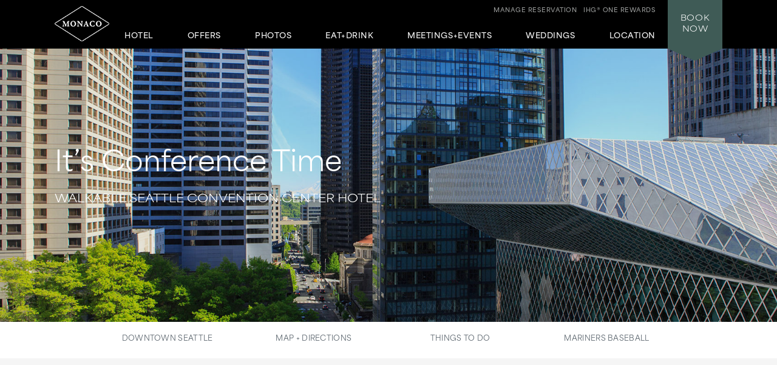

--- FILE ---
content_type: text/html; charset=utf-8
request_url: https://www.monaco-seattle.com/hotels-near-seattle-convention-center/
body_size: 6730
content:
<!DOCTYPE html>
<html lang='en'>
<head>
<meta charset='utf-8'>
<!-- Always force latest IE rendering engine or request Chrome Frame -->
<meta content='IE=edge,chrome=1' http-equiv='X-UA-Compatible'>
<meta content='width=device-width' name='viewport'>
<!-- Use title if it's in the page YAML frontmatter -->
<title>Hotel near Seattle Convention Center | Kimpton Hotel Monaco Seattle</title>
<meta content='Traveling for business? Kimpton Hotel Monaco Seattle is conveniently located a short walk away from the Convention Center in downtown Seattle. Book a stay!' name='description'>
<meta content='hotels near seattle convention center, seattle convention center hotel, hotels near seattle convention center, hotels near washington state convention center, seattle convention center hotels, hotel near seattle convention center, seattle convention center hotels, downtown seattle hotels near convention center' name='keywords'>
<meta content='index, follow' name='robots'>
<!-- open graph starts -->
<meta content='website' property='og:type'>
<meta content='https://www.monaco-seattle.com/images/layout/monaco-logo.png' property='og:image'>
<meta content='https://www.monaco-seattle.com/hotels-near-seattle-convention-center/' property='og:url'>
<meta content='Hotel near Seattle Convention Center | Kimpton Hotel Monaco Seattle' property='og:title'>
<meta content='Traveling for business? Kimpton Hotel Monaco Seattle is conveniently located a short walk away from the Convention Center in downtown Seattle. Book a stay!' property='og:description'>
<!-- open graph ends -->
<!-- used to show canonical tag to keep rel as the first parameter -->
<link rel='canonical' href='https://www.monaco-seattle.com/hotels-near-seattle-convention-center/'>
<link href='http://microformats.org/profile/hcard' rel='profile'>
<link href='/favicon.ico' rel='shortcut icon'>
<link href="/stylesheets/screen-40095302.css" rel="stylesheet" media="screen" />
<link href="/stylesheets/subtree/print-db1cbe52.css" rel="stylesheet" media="print" />
<!-- adobe font -->
<link href='https://use.typekit.net/zgw2xxh.css' rel='stylesheet'>
<script crossorigin='anonymous' src='https://kit.fontawesome.com/cbd8c65a67.js'></script>

<!-- Start of new C2C -->
<script src='//static.atgsvcs.com/js/atgsvcs.js' type='text/javascript'></script>
<!-- End of new C2C -->
<script src=https://assets.adobedtm.com/da3424fdbc19/e3a9e67abde1/launch-e6847c7ffd34.min.js async></script>

</head>
<body class='hotels-near-seattle-convention-center hotels-near-seattle-convention-center-index'>


<a href='#content' id='skip-to-content'>skip to main content</a>
<div id='outer-wrap'>
<div id='inner-wrap'>
<div class='alert-header-bar'></div>
<div class='mfp-hide' id='alert-popup'></div>

<header>
<div class='container'>
<a aria-controls='mobile-navigation' aria-expanded='false' aria-label='Main Navigation' class='fa-regular fa-bars' href='#' id='toggle-nav'></a>
<a href='/' id='header-logo'>
<img alt='Kimpton Hotel Monaco Seattle Logo' src='/images/layout/monaco-logo-small.png'>
</a>
<nav aria-label='Main Navigation' id='header-nav' role='navigation'>
<ul>
<li>
<a aria-controls='sub-nav-1' aria-expanded='false' href='#sub-nav-1'>Hotel</a>
<ul aria-hidden='true' id='sub-nav-1'>
<li>
<a href='/downtown-seattle-hotels/'>Overview</a>
</li>
<li>
<a href='/renovation/'>Our Transformation</a>
</li>
<li>
<a href='/boutique-hotels-seattle/'>Accommodations</a>
</li>
<li>
<a href='/seattle-hotels-downtown/'>Amenities</a>
</li>
<li>
<a href='/downtown-seattle-hotels/sustainability/'>Sustainability</a>
</li>
<li>
<a href='/events-calendar/'>Hotel Event Calendar</a>
</li>
<li>
<a href='/family-friendly-hotel/'>Family Friendly</a>
</li>
<li>
<a href='/pet-friendly-hotels-seattle/'>Pet Friendly</a>
</li>
<li>
<a href='/faq/'>FAQs</a>
</li>
</ul>
</li>
<li>
<a aria-controls='sub-nav-2' aria-expanded='false' href='#sub-nav-2'>Offers</a>
<ul aria-hidden='true' id='sub-nav-2'>
<li>
<a href='/seattle-hotel-deals/'>Packages + Promotions</a>
</li>
<li>
<a href='/seattle-hotel-deals/aaa-hotels/'>AAA</a>
</li>
<li>
<a href='/seattle-hotel-deals/senior-discounts/'>Senior Discounts</a>
</li>
<li>
<a href='/seattle-hotel-deals/business-traveler/'>Business Travel</a>
</li>
<li>
<a href='/seattle-hotel-deals/government-rate/'>Government Per Diem</a>
</li>
</ul>
</li>
<li>
<a aria-controls='sub-nav-3' aria-expanded='false' href='#sub-nav-3'>Photos</a>
<ul aria-hidden='true' id='sub-nav-3'>
<li>
<a href='/boutique-seattle-hotel-photos/'>Photo Gallery</a>
</li>
<li>
<a href='/boutique-seattle-hotel-photos/#accommodations'>Accommodations</a>
</li>
<li>
<a href='/boutique-seattle-hotel-photos/#eat_drink'>Eat + Drink</a>
</li>
<li>
<a href='/boutique-seattle-hotel-photos/#meetings_events'>Meetings + Events</a>
</li>
<li>
<a href='/boutique-seattle-hotel-photos/instagram-gallery/'>Instagram</a>
</li>
</ul>
</li>
<li>
<a aria-controls='sub-nav-4' aria-expanded='false' href='#sub-nav-4'>Eat+Drink</a>
<ul aria-hidden='true' id='sub-nav-4'>
<li>
<a href='/downtown-seattle-restaurants/'>Marin</a>
</li>
<li>
<a href='/downtown-seattle-restaurants/private-dining/'>Private Dining</a>
</li>
</ul>
</li>
<li>
<a aria-controls='sub-nav-5' aria-expanded='false' href='#sub-nav-5'>Meetings+Events</a>
<ul aria-hidden='true' id='sub-nav-5'>
<li>
<a href='/seattle-event-venues/'>Overview</a>
</li>
<li>
<a href='/seattle-event-venues/catering/'>Catering Menus</a>
</li>
<!-- %li -->
<!-- %a(href="/seattle-event-venues/meeting-space/") Business Meeting -->
<li>
<a href='/seattle-event-venues/floor-plans/'>Floor Plans</a>
</li>
<li>
<a href='/seattle-event-venues/promotions/'>Promotions</a>
</li>
<li>
<a href='/seattle-event-venues/book/'>Contact + Book</a>
</li>
</ul>
</li>
<li>
<a aria-controls='sub-nav-6' aria-expanded='false' href='#sub-nav-6'>Weddings</a>
<ul aria-hidden='true' id='sub-nav-6'>
<li>
<a href='/seattle-wedding-venues/'>Overview</a>
</li>
<li>
<a href='/seattle-wedding-venues/wedding-room-blocks/'>Room Blocks</a>
</li>
<li>
<a href='/seattle-event-venues/catering/'>Wedding Catering</a>
</li>
<li>
<a href='/seattle-wedding-venues/hotel-wedding-packages/'>Promotions</a>
</li>
<li>
<a href='/seattle-wedding-venues/wedding-weekend/'>Wedding Weekend</a>
</li>
</ul>
</li>
<li>
<a aria-controls='sub-nav-7' aria-expanded='false' href='#sub-nav-7'>Location</a>
<ul aria-hidden='true' id='sub-nav-7'>
<li>
<a href='/seattle-downtown-hotels/'>Overview</a>
</li>
<li>
<a href='/downtown-seattle-map-directions/'>Map + Directions</a>
</li>
<li>
<a href='/itineraries/'>Itineraries</a>
</li>
<li>
<a href='/hotels-near-pike-place-market/'>Pike Place Market</a>
</li>
<li>
<a href='/hotels-near-seattle-convention-center/'>Seattle Convention Center</a>
</li>
<li>
<a href='/hotels-near-t-mobile-park/'>Sports Stadiums</a>
</li>
<li>
<a href='/hotels-near-t-mobile-park/seattle-mariners/'>Mariners Baseball</a>
</li>
<li>
<a href='/seattle-downtown-hotels/city-tech-guide/'>Seattle Tech Scene</a>
</li>
<li>
<a href='/things-to-do-in-seattle/'>Things To Do</a>
</li>
<li>
<a href='/hotels-near-seattle-cruise-ports/'>Seattle Cruise Ports</a>
</li>
</ul>
</li>
<li class='tablet_mobile_only'>
<a href='https://www.kimptonhotels.com/hotels/us/en/reservation#manage' target='_blank'>Manage Reservation</a>
</li>
</ul>

</nav>
<div class='phone_reward_container'>
<a class='karma-rewards' href='https://www.ihg.com/onerewards/content/us/en/offers/onerewards' target='_blank'><span class="desktop_only">IHG® One Rewards</span> <span class="icon-silhouette tablet_mobile_only"></span></a>
<a class='manage-reservation desktop_only' href='https://www.ihg.com/kimptonhotels/hotels/us/en/stay-mgmt/ManageYourStay' target='_blank'>Manage Reservation</a>
<a aria-label='Call Us at 206-621-1770' class='phone_link tablet_mobile_only' href='tel:2066211770'>
<i class='fa-solid fa-phone'></i>
</a>
</div>
<div id='main_nav-book'>
<a aria-controls='book-reservation' aria-expanded='false' href='#book-reservation'>
Book
<span class='desktop_only'>Now</span>
</a>
<div class='trackingJson hidden'>
<div class='akamaiRegion' content='AMER'></div>
<div class='akamaiSubRegion' content='North America'></div>
<div class='akamaiCountryCode' content='US'></div>
<div class='siteCountry' content='us'></div>
<div class='city' content='Seattle, Washington, United States'></div>
<div class='hotelCityStateCountryCode' content='seattle, wa, usa'></div>
</div>

<div id='book-reservation'>
<form action='https://www.ihg.com/redirect' data-ga='type:crossdomain,form;label:reservations/console;' method='GET' name='reservations:console' target='_blank'>
<input name='path' type='hidden' value='rates'>
<!-- %input(type="hidden" name="brandCode" value="ki") -->
<input name='brandCode' type='hidden' value='ki'>
<input name='localeCode' type='hidden' value='en'>
<!-- / Change this with a correct hotel -->
<input name='hotelCode' type='hidden' value='SEASM'>
<input name='checkInMonthYear' type='hidden' value='xxxxxx'>
<input name='checkInDate' type='hidden' value='xx'>
<input name='checkOutMonthYear' type='hidden' value='xxxxxx'>
<input name='checkOutDate' type='hidden' value='xx'>
<div class='book_inputs'>
<div class='book_input_box half_width'>
<label for='arrival-date'>
Arrive
<span>(mm/dd/yyyy)</span>
</label>
<input class='checkInDate' id='arrival-date' placeholder='mm/dd/yyyy' required type='text' value=''>
<span aria-label='Choose arrival date' class='icon-calendar'></span>
</div>
<div class='book_input_box half_width'>
<label for='departure-date'>
Depart
<span>(mm/dd/yyyy)</span>
</label>
<input class='checkOutDate' id='departure-date' placeholder='mm/dd/yyyy' required type='text' value=''>
<span aria-label='Choose departure date' class='icon-calendar'></span>
</div>
</div>
<div class='book_inputs'>
<div class='book_select_box quarter_width'>
<label class='quarter_width' for='numberOfAdults'>
Adults
</label>
<select id='numberOfAdults' name='numberOfAdults'>
<option value='1'>01</option>
<option value='2'>02</option>
<option value='3'>03</option>
<option value='4'>04</option>
<option value='5'>05</option>
<option value='6'>06</option>
<option value='7'>07</option>
<option value='8'>08</option>
<option value='9'>09</option>
<option value='10'>10</option>
<option value='11'>11</option>
<option value='12'>12</option>
<option value='13'>13</option>
<option value='14'>14</option>
<option value='15'>15</option>
<option value='16'>16</option>
<option value='17'>17</option>
<option value='18'>18</option>
<option value='19'>19</option>
<option value='20'>20</option>
</select>
<i aria-hidden='true' class='fa-regular fa-angle-down'></i>
</div>
<div class='book_select_box quarter_width'>
<label for='numberOfChildren'>
Children
</label>
<select id='numberOfChildren' name='numberOfChildren'>
<option value='0'>00</option>
<option value='1'>01</option>
<option value='2'>02</option>
<option value='3'>03</option>
<option value='4'>04</option>
<option value='5'>05</option>
<option value='6'>06</option>
<option value='7'>07</option>
<option value='8'>08</option>
<option value='9'>09</option>
<option value='10'>10</option>
<option value='11'>11</option>
<option value='12'>12</option>
<option value='13'>13</option>
<option value='14'>14</option>
<option value='15'>15</option>
<option value='16'>16</option>
<option value='17'>17</option>
<option value='18'>18</option>
<option value='19'>19</option>
<option value='20'>20</option>
</select>
<i aria-hidden='true' class='fa-regular fa-angle-down'></i>
</div>
<div class='book_select_box quarter_width' id='number_room'>
<label for='numberOfRooms'>
Rooms
</label>
<select id='numberOfRooms' name='numberOfRooms'>
<option value='1'>01</option>
<option value='2'>02</option>
<option value='3'>03</option>
<option value='4'>04</option>
<option value='5'>05</option>
<option value='6'>06</option>
<option value='7'>07</option>
<option value='8'>08</option>
<option value='9'>09</option>
</select>
<i aria-hidden='true' class='fa-regular fa-angle-down'></i>
</div>
<div class='book_select_box half_width' id='rate_filter'>
<label for='rateCode'>
Rate Preference
</label>
<select id='rateCode' name='rateCode'>
<option value='6CBARC'>Best Available</option>
<option value='IDAAA'>AAA/CAA</option>
<option value='IMGOV'>Government Rate</option>
<option value='IVANI'>Rewards Nights</option>
<option value='IDARP'>Senior Discount</option>
<option value='IMSTI'>State Government-US</option>
</select>
<i aria-hidden='true' class='fa-regular fa-angle-down'></i>
</div>
</div>
<div id='more-options'>
<div class='book_inputs'>
<div class='book_input_box half_width'>
<label class='rate_code' for='corporateNumber'>
Corporate ID
</label>
<input class='full' id='corporateNumber' name='corporateNumber' placeholder='' type='text'>
</div>
<div class='book_input_box half_width'>
<label class='rate_code' for='pmid'>
IATA
</label>
<input class='full' id='pmid' name='_PMID' placeholder='' type='text'>
</div>
</div>
</div>
<ul>
<li>
<a href='' id='maximize-options' title=''>
Enter Code <span>(Corporate ID, IATA)</span>
<i class='fa-regular fa-caret-down'></i>
</a>
</li>
<li>
<a data-ga='type:crossdomain,link;label:reservations/console/view-modify-cancel;' href='https://www.ihg.com/kimptonhotels/hotels/us/en/stay-mgmt/ManageYourStay' title='View/Modify/Cancel'>View, Modify, Cancel Reservations</a>
</li>
</ul>
<div class='btn_container'>
<button class='btn book-now' title='' type='submit'>
Check Availability
</button>
<p class='best_rate'>
BEST RATES.
<a aria-label='Always, opens a modal dialog' class='open-best-rates-popup' data-ga='type:link;label:external/kimptonhotels.com/best-rate-guaranteed;' href='#best-rates-popup'>ALWAYS.</a>
</p>
</div>
</form>
</div>
<div class='mfp-hide' id='best-rates-popup'>
<h2 id='dialog-label'>Best Rates + Special Perks</h2>
<p id='dialog-desc'>By booking direct on our website and becoming an IHG® One Rewards member, you'll enjoy what you can't get elsewhere.</p>
<ul>
<li>Guaranteed best rates when you book on our website</li>
<li>Access to more flexible cancellation policies</li>
<li>Complimentary WiFi for members</li>
<li>$30 spa credit for members at participating hotels</li>
<li>Exclusive rewards member rates</li>
<li>Custom stay preferences</li>
<li>Earn credit towards reward nights</li>
<li>Access to discounts on room upgrades</li>
<li>Access to early check-in and late checkout</li>
</ul>
<p>
<a class='arrow-link' href='https://www.ihg.com/onerewards/content/us/en/home' target='_blank'>Learn More</a>
</p>
<p class='iconsets'>
<span class='icon-cocktail'></span>
<span class='icon-heart'></span>
<span class='icon-coffee'></span>
<span class='icon-bell'></span>
</p>
</div>

<div class='mfp-hide' id='datepicker-popup'>
<h2>Choose Dates</h2>
<form>
<div class='book_input_box half_width'>
<label for='checkInDate'>
Arrive
<span class='icon-calendar'></span>
<input class='checkInDate' id='popup-arrival-date' placeholder='mm/dd/yyyy' required type='text' value=''>
</label>
<div class='arrive_calendar'></div>
</div>
<div class='book_input_box half_width'>
<label for='checkOutDate'>
Depart
<span class='icon-calendar'></span>
<input class='checkOutDate' id='popup-departure-date' placeholder='mm/dd/yyyy' required type='text' value=''>
</label>
<div class='depart_calendar'></div>
</div>
</form>
<p class='right'>
<a class='btn popup-reservation-link' href='#'>Check Availability</a>
</p>
</div>


</div>
<nav aria-expanded='false' aria-hidden='true' aria-label='Main Navigation' id='mobile-navigation'>
<ul>
<li>
<a aria-controls='sub-nav-1' aria-expanded='false' href='#sub-nav-1'>Hotel</a>
<ul aria-hidden='true' id='sub-nav-1'>
<li>
<a href='/downtown-seattle-hotels/'>Overview</a>
</li>
<li>
<a href='/renovation/'>Our Transformation</a>
</li>
<li>
<a href='/boutique-hotels-seattle/'>Accommodations</a>
</li>
<li>
<a href='/seattle-hotels-downtown/'>Amenities</a>
</li>
<li>
<a href='/downtown-seattle-hotels/sustainability/'>Sustainability</a>
</li>
<li>
<a href='/events-calendar/'>Hotel Event Calendar</a>
</li>
<li>
<a href='/family-friendly-hotel/'>Family Friendly</a>
</li>
<li>
<a href='/pet-friendly-hotels-seattle/'>Pet Friendly</a>
</li>
<li>
<a href='/faq/'>FAQs</a>
</li>
</ul>
</li>
<li>
<a aria-controls='sub-nav-2' aria-expanded='false' href='#sub-nav-2'>Offers</a>
<ul aria-hidden='true' id='sub-nav-2'>
<li>
<a href='/seattle-hotel-deals/'>Packages + Promotions</a>
</li>
<li>
<a href='/seattle-hotel-deals/aaa-hotels/'>AAA</a>
</li>
<li>
<a href='/seattle-hotel-deals/senior-discounts/'>Senior Discounts</a>
</li>
<li>
<a href='/seattle-hotel-deals/business-traveler/'>Business Travel</a>
</li>
<li>
<a href='/seattle-hotel-deals/government-rate/'>Government Per Diem</a>
</li>
</ul>
</li>
<li>
<a aria-controls='sub-nav-3' aria-expanded='false' href='#sub-nav-3'>Photos</a>
<ul aria-hidden='true' id='sub-nav-3'>
<li>
<a href='/boutique-seattle-hotel-photos/'>Photo Gallery</a>
</li>
<li>
<a href='/boutique-seattle-hotel-photos/#accommodations'>Accommodations</a>
</li>
<li>
<a href='/boutique-seattle-hotel-photos/#eat_drink'>Eat + Drink</a>
</li>
<li>
<a href='/boutique-seattle-hotel-photos/#meetings_events'>Meetings + Events</a>
</li>
<li>
<a href='/boutique-seattle-hotel-photos/instagram-gallery/'>Instagram</a>
</li>
</ul>
</li>
<li>
<a aria-controls='sub-nav-4' aria-expanded='false' href='#sub-nav-4'>Eat+Drink</a>
<ul aria-hidden='true' id='sub-nav-4'>
<li>
<a href='/downtown-seattle-restaurants/'>Marin</a>
</li>
<li>
<a href='/downtown-seattle-restaurants/private-dining/'>Private Dining</a>
</li>
</ul>
</li>
<li>
<a aria-controls='sub-nav-5' aria-expanded='false' href='#sub-nav-5'>Meetings+Events</a>
<ul aria-hidden='true' id='sub-nav-5'>
<li>
<a href='/seattle-event-venues/'>Overview</a>
</li>
<li>
<a href='/seattle-event-venues/catering/'>Catering Menus</a>
</li>
<!-- %li -->
<!-- %a(href="/seattle-event-venues/meeting-space/") Business Meeting -->
<li>
<a href='/seattle-event-venues/floor-plans/'>Floor Plans</a>
</li>
<li>
<a href='/seattle-event-venues/promotions/'>Promotions</a>
</li>
<li>
<a href='/seattle-event-venues/book/'>Contact + Book</a>
</li>
</ul>
</li>
<li>
<a aria-controls='sub-nav-6' aria-expanded='false' href='#sub-nav-6'>Weddings</a>
<ul aria-hidden='true' id='sub-nav-6'>
<li>
<a href='/seattle-wedding-venues/'>Overview</a>
</li>
<li>
<a href='/seattle-wedding-venues/wedding-room-blocks/'>Room Blocks</a>
</li>
<li>
<a href='/seattle-event-venues/catering/'>Wedding Catering</a>
</li>
<li>
<a href='/seattle-wedding-venues/hotel-wedding-packages/'>Promotions</a>
</li>
<li>
<a href='/seattle-wedding-venues/wedding-weekend/'>Wedding Weekend</a>
</li>
</ul>
</li>
<li>
<a aria-controls='sub-nav-7' aria-expanded='false' href='#sub-nav-7'>Location</a>
<ul aria-hidden='true' id='sub-nav-7'>
<li>
<a href='/seattle-downtown-hotels/'>Overview</a>
</li>
<li>
<a href='/downtown-seattle-map-directions/'>Map + Directions</a>
</li>
<li>
<a href='/itineraries/'>Itineraries</a>
</li>
<li>
<a href='/hotels-near-pike-place-market/'>Pike Place Market</a>
</li>
<li>
<a href='/hotels-near-seattle-convention-center/'>Seattle Convention Center</a>
</li>
<li>
<a href='/hotels-near-t-mobile-park/'>Sports Stadiums</a>
</li>
<li>
<a href='/hotels-near-t-mobile-park/seattle-mariners/'>Mariners Baseball</a>
</li>
<li>
<a href='/seattle-downtown-hotels/city-tech-guide/'>Seattle Tech Scene</a>
</li>
<li>
<a href='/things-to-do-in-seattle/'>Things To Do</a>
</li>
<li>
<a href='/hotels-near-seattle-cruise-ports/'>Seattle Cruise Ports</a>
</li>
</ul>
</li>
<li class='tablet_mobile_only'>
<a href='https://www.kimptonhotels.com/hotels/us/en/reservation#manage' target='_blank'>Manage Reservation</a>
</li>
</ul>

</nav>
</div>
</header>

<section class='small no_bottom_line' id='hero'>
<div class='cycle-slideshow' data-cycle-slides='&gt; div' data-cycle-speed='2000' data-cycle-timeout='3000'>
<div>
<div class='bg_shade'></div>
<img alt='Seattle Convention Center' src='/images/1700-960/lad-dt-077-a348cf1b.jpg'>
<div class='cycle-overlay fadeInUp'>
<h3>It’s Conference Time</h3>
<h1>Walkable Seattle Convention Center Hotel</h1>
</div>
</div>
</div>
</section>
<nav aria-label='tertiary navigation' class='wrapper-dropdown-nav'>
<div class='mobile_only'>
<button aria-controls='mobile-dropdown' id='mobile-dropdown-trigger'>
Seattle Convention Center
</button>
</div>
<ul id='mobile-dropdown'>
<li><a href="/seattle-downtown-hotels/"  >Downtown Seattle</a></li>
<li><a href="/downtown-seattle-map-directions/"  >Map + Directions</a></li>
<li><a href="/things-to-do-in-seattle/"  >Things To Do</a></li>
<li><a href="/hotels-near-t-mobile-park/seattle-mariners/"  >Mariners Baseball</a></li>
</ul>
</nav>

<article id='content' tabindex='-1'>
<div class='column_left_short fadeInUp'>
<h2>Convenient Seattle Convention Center hotel</h2>
<p>
<a class='btn open-datepicker-popup' href='https://www.ihg.com/kimptonhotels/hotels/us/en/find-hotels/select-roomrate?fromRedirect=true&amp;qSrt=sBR&amp;qSlH=SEASM&amp;setPMCookies=true&amp;qSHBrC=KI&amp;qDest=1101%20Fourth%20Avenue%2C%20Seattle%2C%20WA%2C%20US&amp;srb_u=1'><i class="fa-regular fa-calendar-days"></i> &nbsp;&nbsp;Check Availability</a>
<span class='best_rate'>
Book Direct on our website.
<br>
Our Best Rates + Perks.
<a aria-label='Always, opens a modal dialog' class='open-best-rates-popup' href='#best-rates-popup'>Always.</a>
</span>
</p>
</div>
<div class='column_right_long fadeInUp'>
<p>
When you come to town to attend a conference or convention, you want just a few things: a comfortable place to sleep, an environment with a little pizzazz, and a great selection of hotels near Seattle Convention center. Check, check, and triple check. We’re a 10-minute walk to the
<a href='https://seattleconventioncenter.com/' target='_blank'>Washington State Convention Center,</a>
and we’re anything but a stuffy business hotel. That doesn’t mean we’re not attuned to the needs of the business traveler, though.
</p>
<h3>Mix business with pleasure</h3>
<p>In addition to the perk of being a standout of Seattle Convention Center hotels, we offer:</p>
<ul>
<li>High-speed wireless Internet access, complimentary for <a href="https://www.ihg.com/kimptonhotels/content/us/en/kimpton-loyalty">IHG® One Rewards</a> members (it’s free to join)</li>
<li>A hosted wine reception in our lobby from 5 to 6 pm</li>
<li>24-hour services, including an onsite fitness center</li>
<li>Convenient hotel valet parking</li>
<li>More than 6,000 square feet of flexible meeting space for breakout meetings</li>
<li>Dedicated onsite sales and conference services staff</li>
<li>
A wide range of
<a href='/seattle-hotel-deals/'>packages and promotions</a>
tailored to suit your business or leisure needs.
</li>
</ul>
<h3>Events at the convention center</h3>
<p>
The Seattle Convention Center hosts a diverse range of
<a href='https://seattleconventioncenter.com/upcoming-events' target='_blank'>events,</a>
from large-scale industry trade shows and international conferences to cultural exhibitions and local community gatherings. Its state-of-the-art facilities accommodate both business-focused seminars and vibrant expos, making it a central hub for networking, learning, and entertainment in the city. With its central location, it draws attendees from the Pacific Northwest and beyond.
</p>
</div>
</article>

<footer>
<!-- .bottom_pattern -->
<div class='container'>
<a href='/' id='footer-logo'>
<img alt='Kimpton Hotel Monaco Seattle Logo' src='/images/layout/monaco-logo-footer.png'>
</a>
<div id='hotel-information'>
<span></span>
<span class='address'>
<span>1101 Fourth Avenue</span>
<span>Seattle,</span>
<span>WA</span>
<span>98101</span>
</span>
<span>Reservations: <a href="tel:8007156513">800.715.6513</a></span>
<span class='phone'>
Hotel:
<span><a href="tel:2066211770">206.621.1770</a></span>
</span>
<span>Fax: 206.621.7779</span>
</div>
<div id='social-nav'>
<ul>
<li>
<a data-ga='type:link;label:internal/footer/twitter;' href='https://x.com/kimpton' target='_blank'>
<i class='fa-brands fa-twitter'></i>
</a>
<a data-ga='type:link;label:internal/footer/facebook;' href='https://www.facebook.com/HotelMonaco.Seattle' target='_blank'>
<i class='fa-brands fa-facebook'></i>
</a>
<a href='https://www.instagram.com/monacosea/' target='_blank'>
<i class='fa-brands fa-instagram'></i>
</a>
<a href='https://www.youtube.com/user/KimptonHotels81' target='_blank'>
<i class='fa-regular fa-youtube'></i>
</a>
<a href='https://www.linkedin.com/company/kimpton-hotels-&amp;-restaurants/' target='_blank'>
<i class='fa-regular fa-linkedin'></i>
</a>
<a href='https://www.pinterest.com/kimptonhotels/' target='_blank'>
<i class='fa-regular fa-pinterest'></i>
</a>
</li>
</ul>
<!-- Start of new C2C different from rest of the sites -->
<div class='rn_ConditionalChatLink' id='myChatLinkContainer'>
<div id='divConditionalChat'>
<div class='KhLiveChat KhLiveChatSize' id='myChatLinkInfo'></div>
</div>
</div>
<!-- End of new C2C -->
</div>
<nav aria-label='Footer Navigation' id='footer-nav'>
<div id='footer_nav_container'>
<div class='footer_nav_column'>
<a href='https://www.ihg.com/rewardsclub/us/en/account-mgmt/settings' target='_blank'>Sign up for Kimpton Emails</a>
<a href='https://www.ihg.com/kimptonhotels/content/us/en/stay/kimpton-experience' target='_blank' title='About Kimpton Hotels'>About Kimpton Hotels</a>
<a href='https://www.ihg.com/onerewards/content/us/en/offers/onerewards' target='_blank'>IHG® One Rewards</a>
<a href='https://www.ihg.com/kimptonhotels/content/us/en/about-us/kimpton-cares' target='_blank'>Social Responsibility</a>
<a href='https://www.lifeissuite.com/' target='_blank'>Kimpton Blog: Life is Suite</a>
</div>
<div class='footer_nav_column'>
<a href='/contact/'>Contact Us</a>
<a href='/press-room/'>Press Room</a>
<a href='/faq/'>FAQs</a>
<a href='/sitemap/'>Sitemap</a>
</div>
<div class='footer_nav_column'>
<a href='https://www.ihg.com/kimptonhotels/content/us/en/careers' target='_blank' title='Careers'>Careers</a>
<a href='https://innvesthotels.com/' target='_blank'>Privacy + Legal</a>
</div>
</div>
<div id='kimpton-contact'>
<div class='one_800'>
<a href='tel:+18555467866'>1-855-KIMPTON</a>
(546-7866)
</div>
<div class='kimpton_website'>
VISIT
<a href='https://www.ihg.com/kimptonhotels/hotels/us/en/reservation' target='_blank'>KIMPTONHOTELS.COM</a>
</div>
</div>
</nav>
<div id='copyright'>
Kimpton Hotel & Restaurant Group, LLC &copy;
<span class='current_year'></span>
</div>
<div id='google-translate'>
<a title='Translate this page'>
Languages
<i class='fa-regular fa-caret-down'></i>
</a>
</div>
</div>
</footer>
<div id='consent_blackbar'></div>

</div>
</div>
<script src="https://ajax.googleapis.com/ajax/libs/jquery/2.1.1/jquery.min.js"></script><script src="/javascripts/all-dff25d20.js"></script>
<script>
  $(function() {
    getAlert(global_property_id);
  });
</script>

<script src="//translate.google.com/translate_a/element.js?cb=googleTranslateElementInit"></script>
<!-- Start of new C2C -->
<script type='text/javascript'>
ATGSvcs.setEEID("200106303714");(function () {var l = 'kimptonhotels.custhelp.com', d = document, ss = 'script', s = d.getElementsByTagName(ss)[0];function r(u) {var rn = d.createElement(ss);rn.defer = rn.async = !0;rn.src = "//" + l + u;s.parentNode.insertBefore(rn, s);}r('/rnt/rnw/javascript/vs/1/vsapi.js');r('/vs/1/vsopts.js');})();
</script>
<!-- End of new C2C -->
</body>
</html>


--- FILE ---
content_type: text/javascript; charset=utf-8
request_url: https://www.monaco-seattle.com/javascripts/all-dff25d20.js
body_size: 205836
content:
//! moment.js
//! version : 2.18.1
//! authors : Tim Wood, Iskren Chernev, Moment.js contributors
//! license : MIT
//! momentjs.com
function setOTTime(e){"undefined"!=typeof e.selector?$("#resTime").attr("value",$(e).val()+" "+$("#meridian").val()):$("#resTime").attr("value",$("#reservation_time").val()+" "+$("#meridian").val())}function populateTime(e){for(i=1;i<=12;i++)for(y=0;y<=45;y+=15)hour=i,minute=y,hour<10&&(hour=hour),0==minute&&(minute="00"),$(e).append('<option value="'+hour+":"+minute+'">'+hour+":"+minute+"</option>")}function completeGallery(){if($(".complete-gallery").length>0){var e="";$("#hero.complete-gallery .slide > img").each(function(){e+='<li><a><img src="'+$(this).attr("src")+'" alt="'+$(this).attr("alt")+'" /></a></li>'}),$("ul#thumb-pager").append(e),$(".cycle-slideshow-manual").cycle({timeout:0,speed:2e3,slides:".slide",pager:"#thumb-pager",pagerTemplate:"",caption:".custom-caption",prev:".cycle-prev-arrow",next:".cycle-next-arrow",captionTemplate:'<span id="from">{{slideNum}}</span><span id="of"> of </span><span id="total">{{slideCount}}</span>'})}}function galleryThumbInitPositionWithHash(e,t){t.currSlide>4&&$("#thumb-pager").animate({left:125*-t.currSlide+750})}function galleryThumbPositionScroll(e,t,n,i){var r=$(n),o=$(i);if(console.log("outgoing:"+r.index()+" incoming: "+o.index()),r.index()>o.index()){if(3==o.index())$("#thumb-pager").animate({left:"0"});else if(parseInt($("#thumb-pager").css("left"))<0)$("#thumb-pager").animate({left:"+=125"});else if(0==parseInt($("#thumb-pager").css("left"))&&($("#thumb-pager").animate({left:"0"}),1==o.index())){var a=-125*($("#thumb-pager li").length-5);$("#thumb-pager").animate({left:a})}}else if(o.index()>6)if(o.index()==r.index+1)if(o.index()!=$("#thumb-pager li").length)$("#thumb-pager").animate({left:"-=125"});else{var a=-125*($("#thumb-pager li").length-5);$("#thumb-pager").animate({left:a})}else $("#thumb-pager").animate({left:125*-o.index()+750})}function getFAQ(e){var t=(new Date).toISOString();jQuery.ajax({url:cms_url+"/api/properties/"+e+"/faqs/?published=true&order_by=category.sort_index:asc&ends_on=>"+t+"&starts_on=<"+t,type:"GET",beforeSend:function(e){e.setRequestHeader("Authorization","BEARER "+access_token)},success:function(e){for(var t,n="",i={},r=e.data,o=[],a=0;t=r[a++];){var c=t.category.sort_index;c in i||(i[c]=1,o.push(c))}var s=[];$(o).each(function(t,i){s=jQuery.grep(e.data,function(e){return e.category.sort_index==i});var r=[];for(var o in s)r.push([o,s[o]]);r.sort(function(e,t){return e[1].sort_index-t[1].sort_index}),$(r).each(function(e,t){n+=faqTemplate(t[1].category.name,t[1].question,t[1].answer)})}),n+="</dl></div>",$(".dynamic-faq").append(n)}}).complete(function(){faqToggle()})}function faqTemplate(e,t,n){var i="";return e!=faq_name&&(""!=faq_name&&(i+="</dl></div>"),i+='<div class="column_left_short"><h3>'+e+"</h3></div>",i+='<div class="column_right_long"><dl class="faq-list">'),i+='<div class="faq-question-wrapper"><dt><h4>'+t+"</h4></dt><dd>"+n+"</dd></div>",faq_name=e,i}function faqToggle(){$(".faq-list dt").on("click",function(){$(this).next().slideToggle().closest(".faq-question-wrapper").toggleClass("open")})}function googleTranslateElementInit(){new google.translate.TranslateElement({pageLanguage:"en",layout:google.translate.TranslateElement.InlineLayout.SIMPLE,gaTrack:!0,gaId:"UA-33432741-1"},"google-translate")}function getUrlVars(){for(var e,t=[],n=window.location.href.slice(window.location.href.indexOf("?")+1).split("&"),i=0;i<n.length;i++)e=n[i].split("="),testArray=e[0]in t,testArray||(t.unshift(e[0]),t[e[0]]=e[1]);return t}function getExclusiveOfferContent(e){var t="",t=getUrlVars().p,n="",i=!1;isNaN(t)?""==t||null==t?window.location.href="/":n="&details.custom_url="+t:n="&id="+t,t=t.replace(/#restriction(.*)/,""),jQuery.ajax({url:cms_url+"/api/properties/"+e+"/specials/?order_by=sort_index:asc&published=true"+n,type:"GET",beforeSend:function(e){e.setRequestHeader("Authorization","BEARER "+access_token)},success:function(e){null!=$(e.data)&&($(e.data).each(function(e,t){if(""!=t.details.content&&null!=t.details.content){i=!0,promo_flag_html="",""!=t.promo_flag&&"None"!=t.promo_flag&&(promo_flag_html=t.promo_flag.replace("_"," ").replace("_"," "));var n="";null!=t.details.image&&(n='<img src="'+t.details.image.url+'" alt="'+t.details.image.alt+'" />');var r="";1==t.details.display_package_restrictions&&""!=t.package_restrictions&&null!=t.package_restrictions&&(r='<div class="restrictions"><p><a data-fancybox data-src="#restrictions_'+t.id+'" href="javascript:;">*Package Restrictions</a></p></div><div id="restrictions_'+t.id+'" class="hidden" style="font-size: 14px;line-height: 16px;">'+t.package_restrictions+"</div>");var o="",a="";1==t.details.display_terms_and_conditions&&""!=t.terms_and_conditions&&null!=t.terms_and_conditions&&(o="Terms + Conditions",a=t.terms_and_conditions.replace("<p>",'<p class="smaller">'));var c=bookTemplate(t.details.cta.type,t.details.cta.link_url,t.details.cta.add_date_picker_popup,t.details.cta.advanced_purchase_days,t.details.cta.minimum_night_stay,t.details.cta.opens_in_new_window,t.details.cta.tracking_tag);$(".special-promo-flag").append(promo_flag_html),$(".special-title").append(t.title),$(".special-short-description").append(t.content),$(".special-long-description").append(n+t.details.content),$(".special-book").append(c),$(".special-restriction").append(r),$(".special-terms-title").append(o),$(".special-terms-content").append(a)}}),i||(window.location.href="/"))}})}function bookTemplate(e,t,n,i,r,o,a){var c="",s="",l="",u="",d=e,p="",f="";return null!=t&&null!=a&&""!=a&&(f=t.indexOf("?")>-1?"&"+a:"?"+a),1==o&&(c=' target="_blank" '),1==n&&(s=" open-datepicker-popup",null!=i&&(l='data-advanced_purchase_days="'+i+'"'),null!=r&&(u='data-minimum_night_stay="'+r+'"')),"Check Availability"==e&&(d='<i class="fa-regular fa-calendar-days"></i>&nbsp;&nbsp;'+e,p='<span class="best_rate">Book Direct on our website.<br />Our Best Rates + Perks. <a class="open-best-rates-popup" href="#best-rates-popup" aria-label="Always, opens a modal dialog">Always.</a></span></p>'),"None"==e||""==e?"":'<p><a href="'+t+f+'" '+c+'title="'+e+'" class="btn '+s+'" '+l+u+">"+d+"</a>"+p+"</p>"}function getSpecialOffers(e){var t=(new Date).toISOString();jQuery.ajax({url:cms_url+"/api/properties/"+e+"/specials/?order_by=sort_index:asc&published=true&details.hide_from_special_offers_page=false&ends_on=>"+t+"&starts_on=<"+t,type:"GET",beforeSend:function(e){e.setRequestHeader("Authorization","BEARER "+access_token)},success:function(e){var t="",n="";$(e.data).each(function(e,i){null==i.images[0]&&(i.images[0]={url:""}),t+=jumplinkTemplate(i.title,i.other_title,i.id),n+=specialTemplate(i.title,i.content,i.cta.link_url,i.cta.add_date_picker_popup,i.cta.advanced_purchase_days,i.cta.minimum_night_stay,i.cta.tracking_tag,i.id,i.images[0].url,i.images[0].alt,i.promo_flag,i.package_restrictions,i.terms_and_conditions,i.cta.type,i.details.custom_url)}),$(".jumplink-list").append(t),$(".specials-list").append(n)}})}function jumplinkTemplate(e,t,n){return""==t&&(t=e),'<li><a href="#special_'+n+'">'+t+"</a></li>"}function specialTemplate(e,t,n,i,r,o,a,c,s,l,u,d,p,f,h){var M,m="",b="",g="",v="",A="",y="";null!=n&&null!=a&&""!=a&&(y=n.indexOf("?")>-1?"&"+a:"?"+a),null!=d&&""!=d&&(m='<div class="restrictions"><p><a data-fancybox data-src="#restrictions_'+c+'" href="javascript:;">*Package Restrictions</a></p></div><div id="restrictions_'+c+'" class="hidden" style="font-size: 14px;line-height: 16px;">'+d+"</div>"),null!=p&&""!=p&&(b='<div class="restrictions"><p><a data-fancybox data-src="#terms_'+c+'" href="javascript:;">*Terms + Conditions</a></p></div><div id="terms_'+c+'" class="hidden" style="font-size: 14px;line-height: 16px;">'+p+"</div>"),1==i&&(g="open-datepicker-popup "),null!=r&&(v='data-advanced_purchase_days="'+r+'"'),null!=o&&(A='data-minimum_night_stay="'+o+'"');var z="";"Book Now"==f?""!=n&&(z='<a href="'+n+y+'" target="_blank" '+v+A+'class="'+g+'tile_action_link">Book Now</a>'):"Offer Details"==f&&(null!=h&&(c=h),z='<a href="/exclusive-offer/?p='+c+'" class="tile_action_link no-icon">Offer Details<i class="fa-regular fa-angle-right"></i></a>');var O="";""!=u&&"None"!=u&&(u=u.replace("_"," ").replace("_"," "),O='<div class="ribbon-callout"><p>'+u+"</p></div>");var T="";return""!=s&&(T='<img src="'+s+'" alt="'+l+'"/>'+O),M='<div class="column_4 tile"><a name="special_'+c+'"></a>'+T+'<div class="tile_text_box"><h3>'+e+"</h3>"+t+m+b+"</div>",M+=z,M+="</div>"}function getLists(e){var t=(new Date).toISOString();jQuery.ajax({url:cms_url+"/api/properties/"+e+"/lists/?order_by=sort_index:asc&published=true&ends_on=>"+t+"&starts_on=<"+t,type:"GET",beforeSend:function(e){e.setRequestHeader("Authorization","BEARER "+access_token)},success:function(e){var t="";$(e.data).each(function(e,n){null!=n.page_displayed_on&&$.each(n.page_displayed_on,function(e,i){$("body").hasClass("current-"+i)&&(t+=listTemplate(n.header,n.content,n.id))})}),$(".lists-list").append(t)}})}function listTemplate(e,t){var n="";return null!=e&&""!=e&&(n="<h3>"+e+"</h3>"),"<div>"+n+t+"</div>"}function meetingWeddingPromotionTemplate(e,t,n,i,r,o,a,c,s,l,u,d,p,f,h,M,m,b,g,v){var A,y="",z="",O="",T="";null!=p&&null!=u&&""!=u&&(T=p.indexOf("?")>-1?"&"+u:"?"+u);var $="";""!=h&&($='<img src="'+h+'" alt="'+M+'"/>');var w="";null!=m&&(w='<div class="restrictions"><p><a data-fancybox data-src="#modal_detail_1_'+f+'" href="javascript:;">*'+m+'</a></p></div><div id="modal_detail_1_'+f+'" class="hidden" style="font-size: 14px;line-height: 16px;">'+b+"</div>");var _="";null!=g&&(_='<div class="restrictions"><p><a data-fancybox data-src="#modal_detail_2_'+f+'" href="javascript:;">*'+g+'</a></p></div><div id="modal_detail_2_'+f+'" class="hidden" style="font-size: 14px;line-height: 16px;">'+v+"</div>");var L="";1!=s&&1!=d||(L=" target='_blank'");var S="";1!=d&&null!=l&&""!=l&&(S='<p><a class="arrow-link" href="'+p+T+'" target="_blank">'+l+"</a></p>"),1==i&&(y="open-datepicker-popup "),null!=r&&(z='data-advanced_purchase_days="'+r+'"'),null!=o&&(O='data-minimum_night_stay="'+o+'"');var N="";if("None"!=a||1==d){var x="",k="";1==d?(x=p,a=l,null!=p&&null!=u&&""!=u&&(k=p.indexOf("?")>-1?"&"+u:"?"+u)):null!=n&&(x=n,null!=c&&""!=c&&(k=n.indexOf("?")>-1?"&"+c:"?"+c)),N="<a "+z+O+'class="'+y+'arrow-link" href="'+x+k+'"'+L+">"+a+"</a>"}return A='<div class="column_4 tile"><a name="special_'+f+'"></a>'+$+'<div class="tile_text_box"><h3>'+e+"</h3>"+t+w+_+S+"</div>",A+='<p class="button_link_bottom">'+N+"</p>",A+="</div>"}function getTiledPromos(e,t){var n=(new Date).toISOString();jQuery.ajax({url:cms_url+"/api/properties/"+e+"/tiled-promos/?order_by=sort_index:asc&published=true&type="+t+"&ends_on=>"+n+"&starts_on=<"+n,type:"GET",beforeSend:function(e){e.setRequestHeader("Authorization","BEARER "+access_token)},success:function(e){var t="";$(e.data).each(function(e,n){null==n.images[0]&&(n.images[0]={url:""}),null==n.pdf&&(n.pdf=""),t+=meetingWeddingPromotionTemplate(n.title,n.short_description,n.cta.link_url,n.cta.add_date_picker_popup,n.cta.advanced_purchase_days,n.cta.minimum_night_stay,n.cta.type,n.cta.tracking_tag,n.cta.opens_in_new_window,n.pdf_link_title,n.pdf_tracking_tag,n.use_pdf_as_cta,n.pdf.url,n.id,n.images[0].url,n.images[0].alt,n.modal_1_title,n.modal_1_content,n.modal_2_title,n.modal_2_content)}),$(".promotions-list").append(t)}})}function getNavPromos(e,t,n,i){var r=(new Date).toISOString(),o="";o+="<ul>",jQuery.ajax({url:cms_url+"/api/properties/"+e+"/tiled-promos/?order_by=sort_index:asc&published=true&type="+t+"&ends_on=>"+r+"&starts_on=<"+r,type:"GET",beforeSend:function(e){e.setRequestHeader("Authorization","BEARER "+access_token)},success:function(e){$(e.data).each(function(e,t){o+='<li><a href="'+i+"#special_"+t.id+'" class="highlight">'+t.title+"</a></li>"}),o+="</ul>",$(n).append(o)}})}function getAccommodations(e,t){var n=(new Date).toISOString();jQuery.ajax({url:cms_url+"/api/properties/"+e+"/accommodations/?order_by=sort_index:asc&published=true&type="+t+"&ends_on=>"+n+"&starts_on=<"+n,type:"GET",beforeSend:function(e){e.setRequestHeader("Authorization","BEARER "+access_token)},success:function(e){var t="";$(e.data).each(function(e,n){null==n.images[0]&&(n.images[0]={url:""}),null==n.pdf&&(n.pdf=""),t+=accommodationTemplate(n.title,n.short_description,n.cta.link_url,n.cta.add_date_picker_popup,n.cta.advanced_purchase_days,n.cta.minimum_night_stay,n.cta.type,n.cta.tracking_tag,n.cta.opens_in_new_window,n.id,n.images,n.promo_flag,n.modal_1_title,n.modal_1_content,n.modal_2_title,n.modal_2_content)}),$(".accommodations-list").append(t),$(".accommodations-list .column_4").cycle()}})}function accommodationTemplate(e,t,n,i,r,o,a,c,s,l,u,d,p,f,h,M){var m,b="",g="",v="",A="";null!=n&&null!=c&&""!=c&&(A=n.indexOf("?")>-1?"&"+c:"?"+c);var y="";null!=p&&(y='<div class="restrictions"><p><a data-fancybox data-src="#modal_detail_1_'+l+'" href="javascript:;">*'+p+'</a></p></div><div id="modal_detail_1_'+l+'" class="hidden" style="font-size: 14px;line-height: 16px;">'+f+"</div>");var z="";null!=h&&(z='<div class="restrictions"><p><a data-fancybox data-src="#modal_detail_2_'+l+'" href="javascript:;">*'+h+'</a></p></div><div id="modal_detail_2_'+l+'" class="hidden" style="font-size: 14px;line-height: 16px;">'+M+"</div>");var O="";if(u.length>1){O+='<span class="control-container"><a class="cycle-prev-arrow" href="#">&lt;</a><a class="cycle-next-arrow" href="#">&gt;</a><img alt="" src="/images/tile/short/placeholder-38beac87.png"></span>';var T,$=Object.keys(u).sort(function(e,t){return u[e].sort_index-u[t].sort_index});for(T=0;T<u.length;T++)""!=u[$[T]].url&&(O+='<div class="slide">',O+='<img src="'+u[$[T]].url+'" alt="'+u[$[T]].alt+'"/>',O+="</div>")}else""!=u[0].url&&(O=null!=u[0].video_url&&""!=u[0].video_url?'<a data-fancybox data-src="#video-'+l+'" href="javascript:;" data-width="800" data-height="500"><div class="overlay"><div class="overlay_container"><i class="fa-regular fa-play"></i></div><img src="'+u[0].url+'" alt="'+u[0].alt+'"/></div></a><div class="hidden" id="video-'+l+'"><iframe frameborder="0" src="'+u[0].video_url+'" style="border:0px;overflow:hidden;width:100%;height:100%;" border="0" allowfullscreen></iframe></div>':'<img src="'+u[0].url+'" alt="'+u[0].alt+'"/>');var w="";""!=d&&"None"!=d&&null!=d&&(d=d.replace("_"," ").replace("_"," "),w='<div class="ribbon-callout"><p>'+d+"</p></div>");var _="";1==s&&(_=' target="_blank"'),"Book Now"!=a&&"Other"!=a||(1==i&&(b="open-datepicker-popup "),null!=r&&(g='data-advanced_purchase_days="'+r+'"'),null!=o&&(v='data-minimum_night_stay="'+o+'"'));var L="";if("None"!=a){var S="";null!=n&&(S=n);var N="";"Book Now"!=a&&(N=" no-icon");var x="";"Take A Tour"==a&&(x=" popup");var k="";"Take A Tour"==a&&(k=' aria-describedby="external-dialog-animation-compliance-warning"'),L="<a "+g+v+'class="'+b+"tile_action_link"+N+x+'" '+k+' href="'+S+A+'"'+_+">"+a+"</a>"}return m='<div class="column_4 tile" data-cycle-timeout="0" data-cycle-slides="> .slide" data-cycle-prev="> > .cycle-prev-arrow" data-cycle-next="> > .cycle-next-arrow"><a name="special_'+l+'"></a>'+O+w+'<div class="tile_text_box"><h3>'+e+"</h3>"+t+y+z+"</div>",m+=L,m+="</div>"}function getHomePromo(e){var t=(new Date).toISOString(),n=1;jQuery.ajax({url:cms_url+"/api/properties/"+e+"/home-promos/?order_by=sort_index:asc&per_page=3&published=true&ends_on=>"+t+"&starts_on=<"+t,type:"GET",beforeSend:function(e){e.setRequestHeader("Authorization","BEARER "+access_token)},success:function(e){var t="",i='<div style="position: relative;" data-cycle-timeout="0" data-cycle-swipe="true" data-cycle-speed="250" data-cycle-slides="&gt; div" data-cycle-pager=".feature-pager" data-cycle-log="false" data-cycle-loader="wait" data-cycle-fx="scrollHorz" class="mobile_feature mobile_only cycle-slideshow">';$(e.data).each(function(e,r){n<=3&&(null==r.images[0]&&(r.images[0]={url:""}),t+=homePromoTemplate(n,r.cta.link_url,r.cta.add_date_picker_popup,r.cta.advanced_purchase_days,r.cta.minimum_night_stay,r.cta.opens_in_new_window,r.cta.tracking_tag,r.images[0].url,r.images[0].alt,r.promo_flag,r.title,r.hide_title,r.paragraph),i+=homePromoMobileTemplate(r.cta.link_url,r.cta.add_date_picker_popup,r.cta.advanced_purchase_days,r.cta.minimum_night_stay,r.cta.opens_in_new_window,r.cta.tracking_tag,r.images[0].url,r.images[0].alt,r.promo_flag,r.title,r.hide_title,r.paragraph)),n++}),$(".home-promo").append(t),i+="</div>",$(".home-promo-mobile").append(i),setTimeout(function(){$(".mobile_feature").cycle()},500)}})}function homePromoTemplate(e,t,n,i,r,o,a,c,s,l,u,d,p){var f="",h="",M="",m="",b="",g="",v="";null!=t&&null!=a&&""!=a&&(v=t.indexOf("?")>-1?"&"+a:"?"+a),1==o&&(h=' target="_blank"');var A="",y="";1==e?(A='<div class="column_8 feature_container">',y="</div>"):2==e?(A='<div class="column_4 feature_container">',y=""):3==e&&(A="",y="</div>"),1==n&&(M='class="open-datepicker-popup" '),null!=i&&(m='data-advanced_purchase_days="'+i+'"'),null!=r&&(b='data-minimum_night_stay="'+r+'"'),1!=d&&(g=u);var z="";return""!=l&&"None"!=l&&null!=l&&(l=l.replace("_"," ").replace("_"," "),z='<div class="ribbon-callout"><p>'+l+"</p></div>"),f+=A,f+='<div class="feature">',f+="<a "+m+b+M+'href="'+t+v+'"'+h+">",f+='<div class="bg_gradient_feature"></div>',f+='<img src="'+c+'" alt="'+s+'">'+z,f+='<div class="caption">',""==p||null==p||"<p><br></p>"==p?(f+='<h3><span class="arrow-link">'+g+"</span></h3>",f+="<p></p>"):(f+="<h3>"+g+"</h3>",p.includes("<p>")||(p="<p>"+p+"</p>"),f+="<div>"+p+'<p><span class="arrow-link"> </span></p></div>'),f+="</div>",f+="</a>",f+="</div>",f+=y}function homePromoMobileTemplate(e,t,n,i,r,o,a,c,s,l,u,d){var p="",f="",h="",M="",m="",b="",g="";null!=e&&null!=o&&""!=o&&(g=e.indexOf("?")>-1?"&"+o:"?"+o),1==r&&(f=' target="_blank"'),1==t&&(h='class="open-datepicker-popup" '),null!=n&&(M='data-advanced_purchase_days="'+n+'"'),null!=i&&(m='data-advanced_purchase_days="'+i+'"'),1!=u&&(b=l);var v="";return""!=s&&"None"!=s&&null!=s&&(s=s.replace("_"," ").replace("_"," "),v='<div class="ribbon-callout"><p>'+s+"</p></div>"),p+='<div class="feature">',p+="<a "+M+m+h+'href="'+e+g+'" '+f+">",p+='<img src="'+a+'" alt="'+c+'" />'+v,p+='<div class="caption">',""==d||null==d||"<p><br></p>"==d?(p+='<h3><span class="arrow-link">'+b+"</span></h3>",p+="<p></p>"):(p+="<h3>"+b+"</h3>",d.includes("<p>")||(d="<p>"+d+"</p>"),p+="<div>"+d+'<p><span class="arrow-link"> </span></p></div>'),p+="</div>",p+="</a>",p+="</div>"}function checkDatepickerPopup(){if($(".open-datepicker-popup").length>0){var e="",t="",n="";$(".open-datepicker-popup").magnificPopup({callbacks:{beforeOpen:function(){if(e=$(this.st.el[0]).attr("href"),$(this.st.el[0]).attr("data-advanced_purchase_days")!==undefined&&0!=$(this.st.el[0]).attr("data-advanced_purchase_days")?(t=parseInt($(this.st.el[0]).attr("data-advanced_purchase_days")),$("#datepicker-popup .arrive_calendar").datepicker("option","minDate",t),$("#datepicker-popup .depart_calendar").datepicker("option","minDate",t+1)):(t=0,$("#datepicker-popup .arrive_calendar").datepicker("option","minDate",t),$("#datepicker-popup .depart_calendar").datepicker("option","minDate",t+1)),$(this.st.el[0]).attr("data-minimum_night_stay")!==undefined&&0!=$(this.st.el[0]).attr("data-minimum_night_stay")){n=parseInt($(this.st.el[0]).attr("data-minimum_night_stay")),global_minimum_night_stay=n;var i=$("#datepicker-popup .arrive_calendar").datepicker("option","minDate");if("[object Date]"===Object.prototype.toString.call(i)){const r=new Date;i=Math.round(Math.abs((i-r)/864e5))}$("#datepicker-popup .depart_calendar").datepicker("option","minDate",i+global_minimum_night_stay)}},open:function(){$(".popup-reservation-link").attr("href",e)},close:function(){global_minimum_night_stay=1,$("#datepicker-popup .arrive_calendar").datepicker("option","minDate",0),$("#datepicker-popup .depart_calendar").datepicker("option","minDate",0+global_minimum_night_stay)}},items:[{src:"#datepicker-popup",type:"inline"}]})}null!=getUrlVars()&&(checkTrackingJsonUrl("iata","_PMID"),checkTrackingJsonUrl("glat","glat"),checkTrackingJsonUrl("cm_Tags","cm_mmc"),addQueryStringToLinks())}function addQueryStringToLinks(){var e=window.location.search.replace("?","");""!=e&&$("a").each(function(){var t=$(this).attr("href");t&&-1==t.indexOf("#")&&(t+=(t.match(/\?/)?"&":"?")+e,$(this).attr("href",t))})}function checkTrackingJsonUrl(e,t){if(null!=getUrlVars()[t]){updatetrackingJson(e,getUrlVars()[t])}}function updatetrackingJson(e,t){trackingJson[e]=t}function getAlert(e){var t=(new Date).toISOString();jQuery.ajax({url:cms_url+"/api/properties/"+e+"/alerts/?order_by=sort_index:asc&per_page=1&published=true&ends_on=>"+t+"&starts_on=<"+t,type:"GET",beforeSend:function(e){e.setRequestHeader("Authorization","BEARER "+access_token)},success:function(e){if(null!=e){var t="",n="",i="",r=!1,o=!1,a=!1;$(e.data).each(function(e,c){"both"==c.display_as?(r=!0,"modal_window"==c.modal.display_modal_as?o=!0:"info_box"==c.modal.display_modal_as&&(a=!0)):"modal_window"==c.display_as?"modal_window"==c.modal.display_modal_as?o=!0:"info_box"==c.modal.display_modal_as&&(a=!0):"header_bar"==c.display_as&&(r=!0),1==r&&(t+=alertHeaderBarTemplate(c.header_bar.text,c.header_bar.link_text,c.header_bar.link_url,c.header_bar.add_date_picker_popup,c.header_bar.advanced_purchase_days,c.header_bar.minimum_night_stay,c.header_bar.opens_in_new_window,c.header_bar.tracking_tag),$(".alert-header-bar").addClass("shown"),$("a.anchor").each(function(){$(this).addClass("pushdown-alert")}),$("header").addClass("pushdown-alert"),$("#hero").addClass("pushdown-alert"),$(".exclusive-offer article#content").addClass("pushdown-alert"),$(".alert-header-bar").append(t)),1==a&&($.each(c.modal.page_display_on,function(e,t){$("body").hasClass("current-"+t)&&(console.log("show infobox"),i+=alertInfoBoxTemplate(c.modal.title,c.modal.text,c.modal.link_text,c.modal.link_url,c.modal.add_date_picker_popup,c.modal.advanced_purchase_days,c.modal.minimum_night_stay,c.modal.opens_in_new_window,c.modal.tracking_tag))}),$("#dynamic_alert_infobox").append(i)),1==o&&$.each(c.modal.page_display_on,function(e,t){$("body").hasClass("current-"+t)&&(console.log("show infobox"),n+=alertModalTemplate(c.modal.title,c.modal.text,c.modal.link_text,c.modal.link_url,c.modal.add_date_picker_popup,c.modal.advanced_purchase_days,c.modal.minimum_night_stay,c.modal.opens_in_new_window,c.modal.tracking_tag),$("#alert-popup").append(n),$.magnificPopup.open({callbacks:{open:function(){if(null!=$("#alert-popup .open-datepicker-popup")){var e=$("#alert-popup .open-datepicker-popup");""!=e.attr("href")&&$(".popup-reservation-link").attr("href",e.attr("href"));var t="";e.attr("data-advanced_purchase_days")!==undefined&&0!=e.attr("data-advanced_purchase_days")&&(t=parseInt(e.attr("data-advanced_purchase_days")),$("#datepicker-popup .arrive_calendar").datepicker("option","minDate",t),$("#datepicker-popup .depart_calendar").datepicker("option","minDate",t+1));var n="";if(e.attr("data-minimum_night_stay")!==undefined&&0!=e.attr("data-minimum_night_stay")){n=parseInt(e.attr("data-minimum_night_stay")),global_minimum_night_stay=n;var i=$("#datepicker-popup .arrive_calendar").datepicker("option","minDate");if("[object Date]"===Object.prototype.toString.call(i)){const r=new Date;i=Math.round(Math.abs((i-r)/864e5))}$("#datepicker-popup .depart_calendar").datepicker("option","minDate",i+global_minimum_night_stay)}}},close:function(){global_minimum_night_stay=1}},items:[{src:"#alert-popup",type:"inline"}]}))})})}}})}function alertHeaderBarTemplate(e,t,n,i,r,o,a,c){var s="",l="",u="",d="",p="",f="";return null!=n&&null!=c&&""!=c&&(f=n.indexOf("?")>-1?"&"+c:"?"+c),1==a&&(l=' target="_blank" '),1==i&&(u="open-datepicker-popup "),null!=r&&(d='data-advanced_purchase_days="'+r+'"'),null!=o&&(p='data-minimum_night_stay="'+o+'"'),s+="<div>"+e,null!=t&&(s+='<a href="'+n+f+'" '+d+p+'class="alert_bar_link '+u+'" '+l+">"+t+"</a>"),s+="<div>"}function alertModalTemplate(e,t,n,i,r,o,a,c,s){var l="",u="",d="",p="",f="",h="";return null!=i&&null!=s&&""!=s&&(h=i.indexOf("?")>-1?"&"+s:"?"+s),1==c&&(u=' target="_blank" '),1==r&&(d="open-datepicker-popup "),null!=o&&(p='data-advanced_purchase_days="'+o+'"'),null!=a&&(f='data-minimum_night_stay="'+a+'"'),l+="<h2>"+e+"</h2>",l+=t,null!=n&&(l+='<p><a href="'+i+h+'" '+p+f+'class="'+d+'" '+u+">"+n+"</a></p>"),l}function alertInfoBoxTemplate(e,t,n,i,r,o,a,c,s){var l="",u="",d="",p="",f="",h="";return null!=i&&null!=s&&""!=s&&(h=i.indexOf("?")>-1?"&"+s:"?"+s),1==c&&(u=' target="_blank" '),1==r&&(d="open-datepicker-popup "),null!=o&&(p='data-advanced_purchase_days="'+o+'"'),null!=a&&(f='data-minimum_night_stay="'+a+'"'),l+='<div class="alert_infobox"><h3>'+e+"</h3>",l+=t,null!=n&&(l+='<p><a href="'+i+h+'" '+p+f+'class="'+d+'" '+u+">"+n+"</a></p></div>"),l}function detectIE(){var e=window.navigator.userAgent,t=e.indexOf("MSIE ");if(t>0)return parseInt(e.substring(t+5,e.indexOf(".",t)),10);if(e.indexOf("Trident/")>0){var n=e.indexOf("rv:");return parseInt(e.substring(n+3,e.indexOf(".",n)),10)}var i=e.indexOf("Edge/");return i>0&&parseInt(e.substring(i+5,e.indexOf(".",i)),10)}function recaptchaCallback(){$('.btn[type="submit"]').removeAttr("disabled")}function getHours(e){$(".dynamic-hours").each(function(){var t="long";$(this).hasClass("short")&&(t="short");var n=$(this),i="";jQuery.ajax({url:cms_url+"/api/properties/"+e+"/hours/",type:"GET",beforeSend:function(e){e.setRequestHeader("Authorization","BEARER "+access_token)},success:function(e){var r="",o="",a=e.data[0].time_slots;if(a.length>0&&1==e.data[0].published){var c,s=Object.keys(a).sort(function(e,t){return a[e].sort_index-a[t].sort_index});for(c=0;c<a.length;c++)r=a[s[c]].meal_type==o?"":'<span class="dining_title accent">'+a[s[c]].meal_type+": </span>",o=a[s[c]].meal_type,i+=hoursTemplate(r,a[s[c]].days_start,a[s[c]].days_end,a[s[c]].hours_start,a[s[c]].hours_end,t)}null!=e.data[0].message&&1==e.data[0].message_published&&(i+="<br />"+e.data[0].message),$(n).append(i)}})})}function hoursTemplate(e,t,n,i,r,o){var a,c=" - ";return"short"==o&&(a=t==n?dConvert(t):dConvert(t)+" - "+dConvert(n)),"long"==o&&(a=t==n?t:t+" - "+n),"Sunday"==t&&"Saturday"==n&&(a="Daily"),""!=i&&""!=r||(c=""),e+'<span class="dining_time"><span class="day">'+a+' </span><span class="time">'+tConvert(i)+c+tConvert(r)+"</span></span><br />"}function dConvert(e){switch(e){case"Sunday":e="Su";break;case"Monday":e="M";break;case"Tuesday":e="Tu";break;case"Wednesday":e="W";break;case"Thursday":e="Th";break;case"Friday":e="F";break;case"Saturday":e="Sa"}return e}function tConvert(e){return e=e.toString().match(/^([01]\d|2[0-3])(:)([0-5]\d)(:[0-5]\d)?$/)||[e],e.length>1&&(e=e.slice(1),e[5]=+e[0]<12?" a.m.":" p.m.",e[0]=+e[0]%12||12),e.join("")}function initialIndividualErrorSetup(e){var t=(e[0],e[1]),n=e[3];$("label[for="+t+"]").html('<span class="visual-error"><span class="visuallyhidden">Error</span><i class="fa-regular fa-exclamation-triangle" aria-hidden="true" /></span><span class="require-sign" aria-hidden="true">*</span> '+n+' <span class="error">Please include '+n+"</span>");var i=$("<a></a>").attr("href","#"+t).html("You must include "+n).bind("click",function(){event.preventDefault();var e=$(this).attr("href");$(e).focus(),$(e).offset().top-$(window).scrollTop()<fixedNavbarHeight&&$("html, body").animate({scrollTop:$(e).offset().top-fixedNavbarHeight},500)});$("#error-list").append('<li class="li-'+t+'">'),$("#error-list li.li-"+t).append(i)}function checkEmpty(e){var t=e[0],n=e[1];e[2];return null==t||""==t?($("ul.error-list li a[href=#"+n+"]").parent().css("display","list-item"),"comments"==n?$("textarea#"+n).addClass("error").attr("aria-invalid","true"):$("input#"+n).addClass("error").attr("aria-invalid","true"),$("label[for="+n+"] span.visual-error").css("display","inline-block"),$("label[for="+n+"] span.error").css("display","block"),e[2]="invalid"):($("ul.error-list li a[href=#"+n+"]").parent().css("display","none"),"comments"==n?$("textarea#"+n).removeClass("error").attr("aria-invalid","false"):$("input#"+n).removeClass("error").attr("aria-invalid","false"),$("label[for="+n+"] span.visual-error").css("display","none"),$("label[for="+n+"] span.error").css("display","none"),e[2]="valid"),!1}function formSetup(e,t,n){var i=[];$(e).length>0&&($(".error-bucket").append('<h3 id="error-heading" tabindex="-1">The following items require your attention</h3><ul class="error-list" id="error-list"></ul>'),$('fieldset div :input[aria-required="true"]').parent().each(function(){var e=$(this).children("label").attr("for");i[e]=[$(':input[name="'+e+'"]').val(),e,"valid",$('label[for="'+e+'"]').text()],initialIndividualErrorSetup(i[e])})),$(e).on("submit",function(e){e.preventDefault();var r=!1,o=0;if($('fieldset div :input[aria-required="true"]').parent().each(function(){o++;var e=$(this).children("label").attr("for");i[e]=[$(':input[name="'+e+'"]').val(),e,"valid",$('label[for="'+e+'"]').text()],checkEmpty(i[e]),"valid"!=i[e][2]&&(r=!0)}),1==r)return $(".error-bucket").css("display","block"),$("#error-heading").focus(),!1;$(".error-bucket").css("display","none");var a=$(this).serialize(),c=this;$.ajax({url:$(this).attr("action"),type:$(this).attr("method"),data:a}).success(function(){$("fieldset",c).html('<p class="text-center">'+t+"</p>")}).fail(function(){$("fieldset",c).html('<p class="text-center">'+n+"</p>")})})}function formSetup_ihgdb(e){$(e).length>0&&($(".error-bucket").append('<h3 id="error-heading" tabindex="-1">The following items require your attention</h3><ul class="error-list" id="error-list"></ul>'),$('fieldset div :input[aria-required="true"]').parent().each(function(){var e=$(this).children("label").attr("for");form_array[e]=[$(':input[name="'+e+'"]').val(),e,"valid",$('label[for="'+e+'"]').text()],initialIndividualErrorSetup(form_array[e])}))}function formSetupIndividual_ihgdb(e,t){$(e).length>0&&$(t).parent().each(function(){var e=$(this).children("label").attr("for");form_array[e]=[$(':input[name="'+e+'"]').val(),e,"valid",$('label[for="'+e+'"]').text()],initialIndividualErrorSetup(form_array[e])})}function formSubmit_ihgdb(e,t,n){var i=!1,r=0;if($('fieldset div :input[aria-required="true"]').parent().each(function(){r++;var e=$(this).children("label").attr("for");form_array[e]=[$(':input[name="'+e+'"]').val(),e,"valid",$('label[for="'+e+'"]').text()],checkEmpty(form_array[e]),"valid"!=form_array[e][2]&&(i=!0)}),1==i)return $(".error-bucket").css("display","block"),$("#error-heading").focus(),!1;$(".error-bucket").css("display","none");var o=$('input[name="agent"]:checked').length>0,a="";"doNotSell"==$('select[name="requestType"]').val()&&(a=$('input[name="optType"]:checked').val());var c='{"requestType": "'+$('select[name="requestType"]').val()+'",       "requestTypeRegion": "CA",       "doNotSellPreference": "'+a+'",       "isKimptonHotel": true,       "guest": {         "firstName": "'+$('input[name="firstName"]').val()+'",         "lastName": "'+$('input[name="lastName"]').val()+'",         "email": "'+$('input[name="email"]').val()+'",         "rewardsClubNumber": "'+$('input[name="rewardsClubNumber"]').val()+'",         "phone": "'+$('input[name="phone"]').val()+'",         "address": {           "line1": "'+$('input[name="address1"]').val()+'",           "line2": "'+$('input[name="address2"]').val()+'",           "line3": "",           "locality1": "'+$('input[name="city"]').val()+'",           "region1": "'+$('input[name="state"]').val()+'",           "postalCode": '+$('input[name="zipCode"]').val()+',           "countryCode": "'+$('select[name="countryCode"]').val()+'"         }       },       "confirmationDetails": {         "confirmationDetailsType": "'+$('select[name="confirmation"]').val()+'",         "recentStay": {           "locality1": "'+$('input[name="mostRecentCity"]').val()+'",           "countryCode": "'+$('select[name="mostRecentCountry"]').val()+'",           "checkInDate": "'+$('input[name="mostRecentStayDateRegistered"]').val()+'"         }       },       "legalRepresentation": {         "isAuthorized": '+o+',         "email": "'+$('input[name="proxyEmail"]').val()+'"       }     }';$.ajax({url:$(e).attr("action"),type:$(e).attr("method"),beforeSend:function(e){e.setRequestHeader("Content-Type","application/json"),e.setRequestHeader("X-IHG-API-KEY","se9ym5iAzaW8pxfBjkmgbuGjJcr3Pj6Y"),e.setRequestHeader("accept","application/json")},dataType:"json",contentType:"application/json",data:c,success:function(e){console.log(e),$("fieldset").html('<p class="text-center" style="color: red";>'+t+"</p>"),$("html,body").animate({scrollTop:$("#are_you").offset().top},"slow")},error:function(e){console.log("Form error: "),console.log(e),$("fieldset").html('<p class="text-center" style="color: red";>'+n+"</p>"),$("html,body").animate({scrollTop:$("#are_you").offset().top},"slow")}})}
function showMobileNavigation(){$("body").addClass("js-menu-active"),$("#mobile-navigation").addClass("active"),$("#mobile-navigation").removeAttr("aria-hidden"),$("#toggle-nav").attr("aria-expanded","true"),setTimeout(function(){$("#mobile-navigation > ul > li:first-child > a").focus()},200)}function hideMobileNavigation(){$("body").removeClass("js-menu-active"),$("#mobile-navigation").removeClass("active"),$("#mobile-navigation").attr("aria-hidden","true"),$("#toggle-nav").attr("aria-expanded","false"),$("#toggle-nav").focus()}function showSecondaryNav(e){var t="ul"+$(e).attr("href");$(t).addClass("active"),$(t).attr("aria-hidden","false"),$(e).attr("aria-expanded","true"),setTimeout(function(){$(t+" li:first-child > a").focus()},200)}function hideSecondaryNav(e){var t="ul"+$(e).attr("href");$(t).removeClass("active"),$(t).attr("aria-hidden","true"),$(e).attr("aria-expanded","false")}function showBookReservation(){$("#book-reservation").slideDown(400),$("#book-reservation").addClass("active"),$("#main_nav-book > a").attr("aria-expanded","true"),setTimeout(function(){$("#book-reservation input.checkInDate").focus()},200)}function hideBookReservation(){$("#book-reservation").slideUp(400),$("#book-reservation").removeClass("active"),$("#main_nav-book > a").attr("aria-expanded","false"),$("#main_nav-book > a").focus()}function blogTemplate(e,t,n,i){var r="";return r+='<div class="column_4">',r+='<img src="'+e+'" alt="">',r+="<br />",r+='<p><a href="'+n+'" target="_blank">'+i+"</a></p>",r+="<br />",r+="</div>"}function fromOurBlog(e,t,n){null==n&&(n=3);var i="";i=""===e?"https://www.lifeissuite.com/wp-json/wp/v2/posts?per_page=4&_embed&categories=13":"https://www.lifeissuite.com/wp-json/wp/v2/posts?per_page=4&_embed&city="+e;$.getJSON(i,function(e){if($(e).each(function(e,i){if(0===i._embedded["wp:featuredmedia"].length)var r=blogTemplate("/images/subtree/generic-from-our-blog-e92072b5.jpg",i.terms.category,i.link,i.title.rendered);else var r=blogTemplate(i._embedded["wp:featuredmedia"][0].media_details.sizes.khmainpic.source_url,i._embedded["wp:term"][0][0].name,i.link,i.title.rendered);i.title.rendered!=t&&n>0&&($(".dynamic-blog").append(r),n--)}),e.length<3){var i=3-e.length;$.getJSON("https://www.lifeissuite.com/wp-json/wp/v2/posts?per_page="+i+"&_embed&categories=13",function(e){$(e).each(function(e,t){var n=blogTemplate(t._embedded["wp:featuredmedia"][0].media_details.sizes.khmainpic.source_url,t._embedded["wp:term"][0][0].name,t.link,t.title.rendered);$(".dynamic-blog").append(n)})})}})}function mobileTable(e){$(e+" tr td:not(:first-child):not(.keep)").each(function(){$(this).attr("col",$(this).index()+1)}),$(e+" tr th:not(:first-child, :last-child):not(.keep)").each(function(){$(e+" .select-field select#group1").append('<option value="'+($(this).index()+1)+'">'+$(this).html()+"</option>"),$(this).hasClass("default")&&$(e+" .select-field select#group1").val($(this).index()+1)}),$(e+" select#group1").change(function(){$(this).find("option:selected").each(function(){var t=$(this).attr("value");$(e+" tr td").removeClass("active"),$(e+' tr td[col="'+t+'"]').addClass("active")})}).change()}function detailPage(){$("[data-hide-on-detail]").hide(),$("html, body").animate({scrollTop:$('a[name="calendar"]').offset().top},500,"linear"),setTimeout(checkDatepickerPopup,500)}function monthViewPage(){}function unloadDetailPage(){$("[data-hide-on-detail]").show(),$("html, body").animate({scrollTop:$('a[name="calendar"]').offset().top},500,"linear")}!function(e,t){"object"==typeof exports&&"undefined"!=typeof module?module.exports=t():"function"==typeof define&&define.amd?define(t):e.moment=t()}(this,function(){"use strict";function e(){return vi.apply(null,arguments)}function t(e){vi=e}function n(e){return e instanceof Array||"[object Array]"===Object.prototype.toString.call(e)}function i(e){return null!=e&&"[object Object]"===Object.prototype.toString.call(e)}function r(e){var t;for(t in e)return!1;return!0}function o(e){return void 0===e}function a(e){return"number"==typeof e||"[object Number]"===Object.prototype.toString.call(e)}function c(e){return e instanceof Date||"[object Date]"===Object.prototype.toString.call(e)}function s(e,t){var n,i=[];for(n=0;n<e.length;++n)i.push(t(e[n],n));return i}function l(e,t){return Object.prototype.hasOwnProperty.call(e,t)}function u(e,t){for(var n in t)l(t,n)&&(e[n]=t[n]);return l(t,"toString")&&(e.toString=t.toString),l(t,"valueOf")&&(e.valueOf=t.valueOf),e}function d(e,t,n,i){return gt(e,t,n,i,!0).utc()}function p(){return{empty:!1,unusedTokens:[],unusedInput:[],overflow:-2,charsLeftOver:0,nullInput:!1,invalidMonth:null,invalidFormat:!1,userInvalidated:!1,iso:!1,parsedDateParts:[],meridiem:null,rfc2822:!1,weekdayMismatch:!1}}function f(e){return null==e._pf&&(e._pf=p()),e._pf}function h(e){if(null==e._isValid){var t=f(e),n=yi.call(t.parsedDateParts,function(e){return null!=e}),i=!isNaN(e._d.getTime())&&t.overflow<0&&!t.empty&&!t.invalidMonth&&!t.invalidWeekday&&!t.nullInput&&!t.invalidFormat&&!t.userInvalidated&&(!t.meridiem||t.meridiem&&n);if(e._strict&&(i=i&&0===t.charsLeftOver&&0===t.unusedTokens.length&&t.bigHour===undefined),null!=Object.isFrozen&&Object.isFrozen(e))return i;e._isValid=i}return e._isValid}function M(e){var t=d(NaN);return null!=e?u(f(t),e):f(t).userInvalidated=!0,t}function m(e,t){var n,i,r;if(o(t._isAMomentObject)||(e._isAMomentObject=t._isAMomentObject),o(t._i)||(e._i=t._i),o(t._f)||(e._f=t._f),o(t._l)||(e._l=t._l),o(t._strict)||(e._strict=t._strict),o(t._tzm)||(e._tzm=t._tzm),o(t._isUTC)||(e._isUTC=t._isUTC),o(t._offset)||(e._offset=t._offset),o(t._pf)||(e._pf=f(t)),o(t._locale)||(e._locale=t._locale),zi.length>0)for(n=0;n<zi.length;n++)i=zi[n],r=t[i],o(r)||(e[i]=r);return e}function b(t){m(this,t),this._d=new Date(null!=t._d?t._d.getTime():NaN),this.isValid()||(this._d=new Date(NaN)),!1===Oi&&(Oi=!0,e.updateOffset(this),Oi=!1)}function g(e){return e instanceof b||null!=e&&null!=e._isAMomentObject}function v(e){return e<0?Math.ceil(e)||0:Math.floor(e)}function A(e){var t=+e,n=0;return 0!==t&&isFinite(t)&&(n=v(t)),n}function y(e,t,n){var i,r=Math.min(e.length,t.length),o=Math.abs(e.length-t.length),a=0;for(i=0;i<r;i++)(n&&e[i]!==t[i]||!n&&A(e[i])!==A(t[i]))&&a++;return a+o}function z(t){!1===e.suppressDeprecationWarnings&&"undefined"!=typeof console&&console.warn&&console.warn("Deprecation warning: "+t)}function O(t,n){var i=!0;return u(function(){if(null!=e.deprecationHandler&&e.deprecationHandler(null,t),i){for(var r,o=[],a=0;a<arguments.length;a++){if(r="","object"==typeof arguments[a]){r+="\n["+a+"] ";for(var c in arguments[0])r+=c+": "+arguments[0][c]+", ";r=r.slice(0,-2)}else r=arguments[a];o.push(r)}z(t+"\nArguments: "+Array.prototype.slice.call(o).join("")+"\n"+(new Error).stack),i=!1}return n.apply(this,arguments)},n)}function T(t,n){null!=e.deprecationHandler&&e.deprecationHandler(t,n),Ti[t]||(z(n),Ti[t]=!0)}function $(e){return e instanceof Function||"[object Function]"===Object.prototype.toString.call(e)}function w(e){var t,n;for(n in e)t=e[n],$(t)?this[n]=t:this["_"+n]=t;this._config=e,this._dayOfMonthOrdinalParseLenient=new RegExp((this._dayOfMonthOrdinalParse.source||this._ordinalParse.source)+"|"+/\d{1,2}/.source)}function _(e,t){var n,r=u({},e);for(n in t)l(t,n)&&(i(e[n])&&i(t[n])?(r[n]={},u(r[n],e[n]),u(r[n],t[n])):null!=t[n]?r[n]=t[n]:delete r[n]);for(n in e)l(e,n)&&!l(t,n)&&i(e[n])&&(r[n]=u({},r[n]));return r}function L(e){null!=e&&this.set(e)}function S(e,t,n){var i=this._calendar[e]||this._calendar.sameElse;return $(i)?i.call(t,n):i}function N(e){var t=this._longDateFormat[e],n=this._longDateFormat[e.toUpperCase()];return t||!n?t:(this._longDateFormat[e]=n.replace(/MMMM|MM|DD|dddd/g,function(e){return e.slice(1)}),this._longDateFormat[e])}function x(){return this._invalidDate}function k(e){return this._ordinal.replace("%d",e)}function q(e,t,n,i){var r=this._relativeTime[n];return $(r)?r(e,t,n,i):r.replace(/%d/i,e)}function C(e,t){var n=this._relativeTime[e>0?"future":"past"];return $(n)?n(t):n.replace(/%s/i,t)}function W(e,t){var n=e.toLowerCase();Ci[n]=Ci[n+"s"]=Ci[t]=e}function E(e){return"string"==typeof e?Ci[e]||Ci[e.toLowerCase()]:undefined}function B(e){var t,n,i={};for(n in e)l(e,n)&&(t=E(n))&&(i[t]=e[n]);return i}function D(e,t){Wi[e]=t}function X(e){var t=[];for(var n in e)t.push({unit:n,priority:Wi[n]});return t.sort(function(e,t){return e.priority-t.priority}),t}function P(t,n){return function(i){return null!=i?(I(this,t,i),e.updateOffset(this,n),this):R(this,t)}}function R(e,t){return e.isValid()?e._d["get"+(e._isUTC?"UTC":"")+t]():NaN}function I(e,t,n){e.isValid()&&e._d["set"+(e._isUTC?"UTC":"")+t](n)}function j(e){return e=E(e),$(this[e])?this[e]():this}function F(e,t){if("object"==typeof e){e=B(e);for(var n=X(e),i=0;i<n.length;i++)this[n[i].unit](e[n[i].unit])}else if(e=E(e),$(this[e]))return this[e](t);return this}function H(e,t,n){var i=""+Math.abs(e),r=t-i.length;return(e>=0?n?"+":"":"-")+Math.pow(10,Math.max(0,r)).toString().substr(1)+i}function U(e,t,n,i){var r=i;"string"==typeof i&&(r=function(){return this[i]()}),e&&(Xi[e]=r),t&&(Xi[t[0]]=function(){return H(r.apply(this,arguments),t[1],t[2])}),n&&(Xi[n]=function(){return this.localeData().ordinal(r.apply(this,arguments),e)})}function Y(e){return e.match(/\[[\s\S]/)?e.replace(/^\[|\]$/g,""):e.replace(/\\/g,"")}function V(e){var t,n,i=e.match(Ei);for(t=0,n=i.length;t<n;t++)Xi[i[t]]?i[t]=Xi[i[t]]:i[t]=Y(i[t]);return function(t){var r,o="";for(r=0;r<n;r++)o+=$(i[r])?i[r].call(t,e):i[r];return o}}function G(e,t){return e.isValid()?(t=K(t,e.localeData()),Di[t]=Di[t]||V(t),Di[t](e)):e.localeData().invalidDate()}function K(e,t){function n(e){return t.longDateFormat(e)||e}var i=5;for(Bi.lastIndex=0;i>=0&&Bi.test(e);)e=e.replace(Bi,n),Bi.lastIndex=0,i-=1;return e}function Q(e,t,n){ir[e]=$(t)?t:function(e){return e&&n?n:t}}function J(e,t){return l(ir,e)?ir[e](t._strict,t._locale):new RegExp(Z(e))}function Z(e){return ee(e.replace("\\","").replace(/\\(\[)|\\(\])|\[([^\]\[]*)\]|\\(.)/g,function(e,t,n,i,r){return t||n||i||r}))}function ee(e){return e.replace(/[-\/\\^$*+?.()|[\]{}]/g,"\\$&")}function te(e,t){var n,i=t;for("string"==typeof e&&(e=[e]),a(t)&&(i=function(e,n){n[t]=A(e)}),n=0;n<e.length;n++)rr[e[n]]=i}function ne(e,t){te(e,function(e,n,i,r){i._w=i._w||{},t(e,i._w,i,r)})}function ie(e,t,n){null!=t&&l(rr,e)&&rr[e](t,n._a,n,e)}function re(e,t){return new Date(Date.UTC(e,t+1,0)).getUTCDate()}function oe(e,t){return e?n(this._months)?this._months[e.month()]:this._months[(this._months.isFormat||Mr).test(t)?"format":"standalone"][e.month()]:n(this._months)?this._months:this._months.standalone}function ae(e,t){return e?n(this._monthsShort)?this._monthsShort[e.month()]:this._monthsShort[Mr.test(t)?"format":"standalone"][e.month()]:n(this._monthsShort)?this._monthsShort:this._monthsShort.standalone}function ce(e,t,n){var i,r,o,a=e.toLocaleLowerCase();if(!this._monthsParse)for(this._monthsParse=[],this._longMonthsParse=[],this._shortMonthsParse=[],i=0;i<12;++i)o=d([2e3,i]),this._shortMonthsParse[i]=this.monthsShort(o,"").toLocaleLowerCase(),this._longMonthsParse[i]=this.months(o,"").toLocaleLowerCase();return n?"MMM"===t?(r=hr.call(this._shortMonthsParse,a),-1!==r?r:null):(r=hr.call(this._longMonthsParse,a),-1!==r?r:null):"MMM"===t?-1!==(r=hr.call(this._shortMonthsParse,a))?r:(r=hr.call(this._longMonthsParse,a),-1!==r?r:null):-1!==(r=hr.call(this._longMonthsParse,a))?r:(r=hr.call(this._shortMonthsParse,a),-1!==r?r:null)}function se(e,t,n){var i,r,o;if(this._monthsParseExact)return ce.call(this,e,t,n);for(this._monthsParse||(this._monthsParse=[],this._longMonthsParse=[],this._shortMonthsParse=[]),i=0;i<12;i++){if(r=d([2e3,i]),n&&!this._longMonthsParse[i]&&(this._longMonthsParse[i]=new RegExp("^"+this.months(r,"").replace(".","")+"$","i"),this._shortMonthsParse[i]=new RegExp("^"+this.monthsShort(r,"").replace(".","")+"$","i")),n||this._monthsParse[i]||(o="^"+this.months(r,"")+"|^"+this.monthsShort(r,""),this._monthsParse[i]=new RegExp(o.replace(".",""),"i")),n&&"MMMM"===t&&this._longMonthsParse[i].test(e))return i;if(n&&"MMM"===t&&this._shortMonthsParse[i].test(e))return i;if(!n&&this._monthsParse[i].test(e))return i}}function le(e,t){var n;if(!e.isValid())return e;if("string"==typeof t)if(/^\d+$/.test(t))t=A(t);else if(t=e.localeData().monthsParse(t),!a(t))return e;return n=Math.min(e.date(),re(e.year(),t)),e._d["set"+(e._isUTC?"UTC":"")+"Month"](t,n),e}function ue(t){return null!=t?(le(this,t),e.updateOffset(this,!0),this):R(this,"Month")}function de(){return re(this.year(),this.month())}function pe(e){return this._monthsParseExact?(l(this,"_monthsRegex")||he.call(this),e?this._monthsShortStrictRegex:this._monthsShortRegex):(l(this,"_monthsShortRegex")||(this._monthsShortRegex=gr),this._monthsShortStrictRegex&&e?this._monthsShortStrictRegex:this._monthsShortRegex)}function fe(e){return this._monthsParseExact?(l(this,"_monthsRegex")||he.call(this),e?this._monthsStrictRegex:this._monthsRegex):(l(this,"_monthsRegex")||(this._monthsRegex=vr),this._monthsStrictRegex&&e?this._monthsStrictRegex:this._monthsRegex)}function he(){function e(e,t){return t.length-e.length}var t,n,i=[],r=[],o=[];for(t=0;t<12;t++)n=d([2e3,t]),i.push(this.monthsShort(n,"")),r.push(this.months(n,"")),o.push(this.months(n,"")),o.push(this.monthsShort(n,""));for(i.sort(e),r.sort(e),o.sort(e),t=0;t<12;t++)i[t]=ee(i[t]),r[t]=ee(r[t]);for(t=0;t<24;t++)o[t]=ee(o[t]);this._monthsRegex=new RegExp("^("+o.join("|")+")","i"),this._monthsShortRegex=this._monthsRegex,this._monthsStrictRegex=new RegExp("^("+r.join("|")+")","i"),this._monthsShortStrictRegex=new RegExp("^("+i.join("|")+")","i")}function Me(e){return me(e)?366:365}function me(e){return e%4==0&&e%100!=0||e%400==0}function be(){return me(this.year())}function ge(e,t,n,i,r,o,a){var c=new Date(e,t,n,i,r,o,a);return e<100&&e>=0&&isFinite(c.getFullYear())&&c.setFullYear(e),c}function ve(e){var t=new Date(Date.UTC.apply(null,arguments));return e<100&&e>=0&&isFinite(t.getUTCFullYear())&&t.setUTCFullYear(e),t}function Ae(e,t,n){var i=7+t-n;return-(7+ve(e,0,i).getUTCDay()-t)%7+i-1}function ye(e,t,n,i,r){var o,a,c=(7+n-i)%7,s=Ae(e,i,r),l=1+7*(t-1)+c+s;return l<=0?(o=e-1,a=Me(o)+l):l>Me(e)?(o=e+1,a=l-Me(e)):(o=e,a=l),{year:o,dayOfYear:a}}function ze(e,t,n){var i,r,o=Ae(e.year(),t,n),a=Math.floor((e.dayOfYear()-o-1)/7)+1;return a<1?(r=e.year()-1,i=a+Oe(r,t,n)):a>Oe(e.year(),t,n)?(i=a-Oe(e.year(),t,n),r=e.year()+1):(r=e.year(),i=a),{week:i,year:r}}function Oe(e,t,n){var i=Ae(e,t,n),r=Ae(e+1,t,n);return(Me(e)-i+r)/7}function Te(e){return ze(e,this._week.dow,this._week.doy).week}function $e(){return this._week.dow}function we(){return this._week.doy}function _e(e){var t=this.localeData().week(this);return null==e?t:this.add(7*(e-t),"d")}function Le(e){var t=ze(this,1,4).week;return null==e?t:this.add(7*(e-t),"d")}function Se(e,t){return"string"!=typeof e?e:isNaN(e)?(e=t.weekdaysParse(e),"number"==typeof e?e:null):parseInt(e,10)}function Ne(e,t){return"string"==typeof e?t.weekdaysParse(e)%7||7:isNaN(e)?null:e}function xe(e,t){return e?n(this._weekdays)?this._weekdays[e.day()]:this._weekdays[this._weekdays.isFormat.test(t)?"format":"standalone"][e.day()]:n(this._weekdays)?this._weekdays:this._weekdays.standalone}function ke(e){return e?this._weekdaysShort[e.day()]:this._weekdaysShort}function qe(e){return e?this._weekdaysMin[e.day()]:this._weekdaysMin}function Ce(e,t,n){var i,r,o,a=e.toLocaleLowerCase();if(!this._weekdaysParse)for(this._weekdaysParse=[],this._shortWeekdaysParse=[],this._minWeekdaysParse=[],i=0;i<7;++i)o=d([2e3,1]).day(i),this._minWeekdaysParse[i]=this.weekdaysMin(o,"").toLocaleLowerCase(),this._shortWeekdaysParse[i]=this.weekdaysShort(o,"").toLocaleLowerCase(),this._weekdaysParse[i]=this.weekdays(o,"").toLocaleLowerCase();return n?"dddd"===t?(r=hr.call(this._weekdaysParse,a),-1!==r?r:null):"ddd"===t?(r=hr.call(this._shortWeekdaysParse,a),-1!==r?r:null):(r=hr.call(this._minWeekdaysParse,a),-1!==r?r:null):"dddd"===t?-1!==(r=hr.call(this._weekdaysParse,a))?r:-1!==(r=hr.call(this._shortWeekdaysParse,a))?r:(r=hr.call(this._minWeekdaysParse,a),-1!==r?r:null):"ddd"===t?-1!==(r=hr.call(this._shortWeekdaysParse,a))?r:-1!==(r=hr.call(this._weekdaysParse,a))?r:(r=hr.call(this._minWeekdaysParse,a),-1!==r?r:null):-1!==(r=hr.call(this._minWeekdaysParse,a))?r:-1!==(r=hr.call(this._weekdaysParse,a))?r:(r=hr.call(this._shortWeekdaysParse,a),-1!==r?r:null)}function We(e,t,n){var i,r,o;if(this._weekdaysParseExact)return Ce.call(this,e,t,n);for(this._weekdaysParse||(this._weekdaysParse=[],this._minWeekdaysParse=[],this._shortWeekdaysParse=[],this._fullWeekdaysParse=[]),i=0;i<7;i++){if(r=d([2e3,1]).day(i),n&&!this._fullWeekdaysParse[i]&&(this._fullWeekdaysParse[i]=new RegExp("^"+this.weekdays(r,"").replace(".",".?")+"$","i"),this._shortWeekdaysParse[i]=new RegExp("^"+this.weekdaysShort(r,"").replace(".",".?")+"$","i"),this._minWeekdaysParse[i]=new RegExp("^"+this.weekdaysMin(r,"").replace(".",".?")+"$","i")),this._weekdaysParse[i]||(o="^"+this.weekdays(r,"")+"|^"+this.weekdaysShort(r,"")+"|^"+this.weekdaysMin(r,""),this._weekdaysParse[i]=new RegExp(o.replace(".",""),"i")),n&&"dddd"===t&&this._fullWeekdaysParse[i].test(e))return i;if(n&&"ddd"===t&&this._shortWeekdaysParse[i].test(e))return i;if(n&&"dd"===t&&this._minWeekdaysParse[i].test(e))return i;if(!n&&this._weekdaysParse[i].test(e))return i}}function Ee(e){if(!this.isValid())return null!=e?this:NaN;var t=this._isUTC?this._d.getUTCDay():this._d.getDay();return null!=e?(e=Se(e,this.localeData()),this.add(e-t,"d")):t}function Be(e){if(!this.isValid())return null!=e?this:NaN;var t=(this.day()+7-this.localeData()._week.dow)%7;return null==e?t:this.add(e-t,"d")}function De(e){if(!this.isValid())return null!=e?this:NaN;if(null!=e){var t=Ne(e,this.localeData());return this.day(this.day()%7?t:t-7)}return this.day()||7}function Xe(e){return this._weekdaysParseExact?(l(this,"_weekdaysRegex")||Ie.call(this),e?this._weekdaysStrictRegex:this._weekdaysRegex):(l(this,"_weekdaysRegex")||(this._weekdaysRegex=$r),this._weekdaysStrictRegex&&e?this._weekdaysStrictRegex:this._weekdaysRegex)}function Pe(e){return this._weekdaysParseExact?(l(this,"_weekdaysRegex")||Ie.call(this),e?this._weekdaysShortStrictRegex:this._weekdaysShortRegex):(l(this,"_weekdaysShortRegex")||(this._weekdaysShortRegex=wr),this._weekdaysShortStrictRegex&&e?this._weekdaysShortStrictRegex:this._weekdaysShortRegex)}function Re(e){return this._weekdaysParseExact?(l(this,"_weekdaysRegex")||Ie.call(this),e?this._weekdaysMinStrictRegex:this._weekdaysMinRegex):(l(this,"_weekdaysMinRegex")||(this._weekdaysMinRegex=_r),this._weekdaysMinStrictRegex&&e?this._weekdaysMinStrictRegex:this._weekdaysMinRegex)}function Ie(){function e(e,t){return t.length-e.length}var t,n,i,r,o,a=[],c=[],s=[],l=[];for(t=0;t<7;t++)n=d([2e3,1]).day(t),i=this.weekdaysMin(n,""),r=this.weekdaysShort(n,""),o=this.weekdays(n,""),a.push(i),c.push(r),s.push(o),l.push(i),l.push(r),l.push(o);for(a.sort(e),c.sort(e),s.sort(e),l.sort(e),t=0;t<7;t++)c[t]=ee(c[t]),s[t]=ee(s[t]),l[t]=ee(l[t]);this._weekdaysRegex=new RegExp("^("+l.join("|")+")","i"),this._weekdaysShortRegex=this._weekdaysRegex,this._weekdaysMinRegex=this._weekdaysRegex,this._weekdaysStrictRegex=new RegExp("^("+s.join("|")+")","i"),this._weekdaysShortStrictRegex=new RegExp("^("+c.join("|")+")","i"),this._weekdaysMinStrictRegex=new RegExp("^("+a.join("|")+")","i")}function je(){return this.hours()%12||12}function Fe(){return this.hours()||24}function He(e,t){U(e,0,0,function(){return this.localeData().meridiem(this.hours(),this.minutes(),t)})}function Ue(e,t){return t._meridiemParse}function Ye(e){return"p"===(e+"").toLowerCase().charAt(0)}function Ve(e,t,n){return e>11?n?"pm":"PM":n?"am":"AM"}function Ge(e){return e?e.toLowerCase().replace("_","-"):e}function Ke(e){for(var t,n,i,r,o=0;o<e.length;){for(r=Ge(e[o]).split("-"),t=r.length,n=Ge(e[o+1]),n=n?n.split("-"):null;t>0;){if(i=Qe(r.slice(0,t).join("-")))return i;if(n&&n.length>=t&&y(r,n,!0)>=t-1)break;t--}o++}return null}function Qe(e){var t=null;if(!kr[e]&&"undefined"!=typeof module&&module&&module.exports)try{t=Lr._abbr,require("./locale/"+e),Je(t)}catch(e){}return kr[e]}function Je(e,t){var n;return e&&(n=o(t)?tt(e):Ze(e,t))&&(Lr=n),Lr._abbr}function Ze(e,t){if(null!==t){var n=xr;if(t.abbr=e,null!=kr[e])T("defineLocaleOverride","use moment.updateLocale(localeName, config) to change an existing locale. moment.defineLocale(localeName, config) should only be used for creating a new locale See http://momentjs.com/guides/#/warnings/define-locale/ for more info."),n=kr[e]._config;else if(null!=t.parentLocale){if(null==kr[t.parentLocale])return qr[t.parentLocale]||(qr[t.parentLocale]=[]),qr[t.parentLocale].push({name:e,config:t}),null;n=kr[t.parentLocale]._config}return kr[e]=new L(_(n,t)),qr[e]&&qr[e].forEach(function(e){Ze(e.name,e.config)}),Je(e),kr[e]}return delete kr[e],null}function et(e,t){if(null!=t){var n,i=xr;null!=kr[e]&&(i=kr[e]._config),t=_(i,t),n=new L(t),n.parentLocale=kr[e],kr[e]=n,Je(e)}else null!=kr[e]&&(null!=kr[e].parentLocale?kr[e]=kr[e].parentLocale:null!=kr[e]&&delete kr[e]);return kr[e]}function tt(e){var t;if(e&&e._locale&&e._locale._abbr&&(e=e._locale._abbr),!e)return Lr;if(!n(e)){if(t=Qe(e))return t;e=[e]}return Ke(e)}function nt(){return _i(kr)}function it(e){var t,n=e._a;return n&&-2===f(e).overflow&&(t=n[ar]<0||n[ar]>11?ar:n[cr]<1||n[cr]>re(n[or],n[ar])?cr:n[sr]<0||n[sr]>24||24===n[sr]&&(0!==n[lr]||0!==n[ur]||0!==n[dr])?sr:n[lr]<0||n[lr]>59?lr:n[ur]<0||n[ur]>59?ur:n[dr]<0||n[dr]>999?dr:-1,f(e)._overflowDayOfYear&&(t<or||t>cr)&&(t=cr),f(e)._overflowWeeks&&-1===t&&(t=pr),f(e)._overflowWeekday&&-1===t&&(t=fr),f(e).overflow=t),e}function rt(e){var t,n,i,r,o,a,c=e._i,s=Cr.exec(c)||Wr.exec(c);if(s){for(f(e).iso=!0,t=0,n=Br.length;t<n;t++)if(Br[t][1].exec(s[1])){r=Br[t][0],i=!1!==Br[t][2];break}if(null==r)return void(e._isValid=!1);if(s[3]){for(t=0,n=Dr.length;t<n;t++)if(Dr[t][1].exec(s[3])){o=(s[2]||" ")+Dr[t][0];break}if(null==o)return void(e._isValid=!1)}if(!i&&null!=o)return void(e._isValid=!1);if(s[4]){if(!Er.exec(s[4]))return void(e._isValid=!1);a="Z"}e._f=r+(o||"")+(a||""),dt(e)}else e._isValid=!1}function ot(e){var t,n,i,r,o,a,c,s,l={" GMT":" +0000"," EDT":" -0400"," EST":" -0500"," CDT":" -0500"," CST":" -0600"," MDT":" -0600"," MST":" -0700"," PDT":" -0700"," PST":" -0800"},u="YXWVUTSRQPONZABCDEFGHIKLM";if(t=e._i.replace(/\([^\)]*\)|[\n\t]/g," ").replace(/(\s\s+)/g," ").replace(/^\s|\s$/g,""),n=Pr.exec(t)){if(i=n[1]?"ddd"+(5===n[1].length?", ":" "):"",r="D MMM "+(n[2].length>10?"YYYY ":"YY "),o="HH:mm"+(n[4]?":ss":""),n[1]){var d=new Date(n[2]),p=["Sun","Mon","Tue","Wed","Thu","Fri","Sat"][d.getDay()];if(n[1].substr(0,3)!==p)return f(e).weekdayMismatch=!0,void(e._isValid=!1)}switch(n[5].length){case 2:0===s?c=" +0000":(s=u.indexOf(n[5][1].toUpperCase())-12,c=(s<0?" -":" +")+(""+s).replace(/^-?/,"0").match(/..$/)[0]+"00");break;case 4:c=l[n[5]];break;default:c=l[" GMT"]}n[5]=c,e._i=n.splice(1).join(""),a=" ZZ",e._f=i+r+o+a,dt(e),f(e).rfc2822=!0}else e._isValid=!1}function at(t){var n=Xr.exec(t._i);if(null!==n)return void(t._d=new Date(+n[1]));rt(t),!1===t._isValid&&(delete t._isValid,ot(t),!1===t._isValid&&(delete t._isValid,e.createFromInputFallback(t)))}function ct(e,t,n){return null!=e?e:null!=t?t:n}function st(t){var n=new Date(e.now());return t._useUTC?[n.getUTCFullYear(),n.getUTCMonth(),n.getUTCDate()]:[n.getFullYear(),n.getMonth(),n.getDate()]}function lt(e){var t,n,i,r,o=[];if(!e._d){for(i=st(e),e._w&&null==e._a[cr]&&null==e._a[ar]&&ut(e),null!=e._dayOfYear&&(r=ct(e._a[or],i[or]),(e._dayOfYear>Me(r)||0===e._dayOfYear)&&(f(e)._overflowDayOfYear=!0),n=ve(r,0,e._dayOfYear),e._a[ar]=n.getUTCMonth(),e._a[cr]=n.getUTCDate()),t=0;t<3&&null==e._a[t];++t)e._a[t]=o[t]=i[t];for(;t<7;t++)e._a[t]=o[t]=null==e._a[t]?2===t?1:0:e._a[t];24===e._a[sr]&&0===e._a[lr]&&0===e._a[ur]&&0===e._a[dr]&&(e._nextDay=!0,e._a[sr]=0),e._d=(e._useUTC?ve:ge).apply(null,o),null!=e._tzm&&e._d.setUTCMinutes(e._d.getUTCMinutes()-e._tzm),e._nextDay&&(e._a[sr]=24)}}function ut(e){var t,n,i,r,o,a,c,s;if(t=e._w,null!=t.GG||null!=t.W||null!=t.E)o=1,a=4,n=ct(t.GG,e._a[or],ze(vt(),1,4).year),i=ct(t.W,1),((r=ct(t.E,1))<1||r>7)&&(s=!0);else{o=e._locale._week.dow,a=e._locale._week.doy;var l=ze(vt(),o,a);n=ct(t.gg,e._a[or],l.year),i=ct(t.w,l.week),null!=t.d?((r=t.d)<0||r>6)&&(s=!0):null!=t.e?(r=t.e+o,(t.e<0||t.e>6)&&(s=!0)):r=o}i<1||i>Oe(n,o,a)?f(e)._overflowWeeks=!0:null!=s?f(e)._overflowWeekday=!0:(c=ye(n,i,r,o,a),e._a[or]=c.year,e._dayOfYear=c.dayOfYear)}function dt(t){if(t._f===e.ISO_8601)return void rt(t);if(t._f===e.RFC_2822)return void ot(t);t._a=[],f(t).empty=!0;var n,i,r,o,a,c=""+t._i,s=c.length,l=0;for(r=K(t._f,t._locale).match(Ei)||[],n=0;n<r.length;n++)o=r[n],i=(c.match(J(o,t))||[])[0],i&&(a=c.substr(0,c.indexOf(i)),a.length>0&&f(t).unusedInput.push(a),c=c.slice(c.indexOf(i)+i.length),l+=i.length),Xi[o]?(i?f(t).empty=!1:f(t).unusedTokens.push(o),ie(o,i,t)):t._strict&&!i&&f(t).unusedTokens.push(o);f(t).charsLeftOver=s-l,c.length>0&&f(t).unusedInput.push(c),t._a[sr]<=12&&!0===f(t).bigHour&&t._a[sr]>0&&(f(t).bigHour=undefined),f(t).parsedDateParts=t._a.slice(0),f(t).meridiem=t._meridiem,t._a[sr]=pt(t._locale,t._a[sr],t._meridiem),lt(t),it(t)}function pt(e,t,n){var i;return null==n?t:null!=e.meridiemHour?e.meridiemHour(t,n):null!=e.isPM?(i=e.isPM(n),i&&t<12&&(t+=12),i||12!==t||(t=0),t):t}function ft(e){var t,n,i,r,o;if(0===e._f.length)return f(e).invalidFormat=!0,void(e._d=new Date(NaN));for(r=0;r<e._f.length;r++)o=0,t=m({},e),null!=e._useUTC&&(t._useUTC=e._useUTC),t._f=e._f[r],dt(t),h(t)&&(o+=f(t).charsLeftOver,o+=10*f(t).unusedTokens.length,f(t).score=o,(null==i||o<i)&&(i=o,n=t));u(e,n||t)}function ht(e){if(!e._d){var t=B(e._i);e._a=s([t.year,t.month,t.day||t.date,t.hour,t.minute,t.second,t.millisecond],function(e){return e&&parseInt(e,10)}),lt(e)}}function Mt(e){var t=new b(it(mt(e)));return t._nextDay&&(t.add(1,"d"),t._nextDay=undefined),t}function mt(e){var t=e._i,i=e._f;return e._locale=e._locale||tt(e._l),null===t||i===undefined&&""===t?M({nullInput:!0}):("string"==typeof t&&(e._i=t=e._locale.preparse(t)),g(t)?new b(it(t)):(c(t)?e._d=t:n(i)?ft(e):i?dt(e):bt(e),h(e)||(e._d=null),e))}function bt(t){var r=t._i;o(r)?t._d=new Date(e.now()):c(r)?t._d=new Date(r.valueOf()):"string"==typeof r?at(t):n(r)?(t._a=s(r.slice(0),function(e){return parseInt(e,10)}),lt(t)):i(r)?ht(t):a(r)?t._d=new Date(r):e.createFromInputFallback(t)}function gt(e,t,o,a,c){var s={};return!0!==o&&!1!==o||(a=o,o=undefined),(i(e)&&r(e)||n(e)&&0===e.length)&&(e=undefined),s._isAMomentObject=!0,s._useUTC=s._isUTC=c,s._l=o,s._i=e,s._f=t,s._strict=a,Mt(s)}function vt(e,t,n,i){return gt(e,t,n,i,!1)}function At(e,t){var i,r;if(1===t.length&&n(t[0])&&(t=t[0]),!t.length)return vt();for(i=t[0],r=1;r<t.length;++r)t[r].isValid()&&!t[r][e](i)||(i=t[r]);return i}function yt(){return At("isBefore",[].slice.call(arguments,0))}function zt(){return At("isAfter",[].slice.call(arguments,0))}function Ot(e){for(var t in e)if(-1===Fr.indexOf(t)||null!=e[t]&&isNaN(e[t]))return!1;for(var n=!1,i=0;i<Fr.length;++i)if(e[Fr[i]]){if(n)return!1;parseFloat(e[Fr[i]])!==A(e[Fr[i]])&&(n=!0)}return!0}function Tt(){return this._isValid}function $t(){return Ft(NaN)}function wt(e){var t=B(e),n=t.year||0,i=t.quarter||0,r=t.month||0,o=t.week||0,a=t.day||0,c=t.hour||0,s=t.minute||0,l=t.second||0,u=t.millisecond||0;this._isValid=Ot(t),this._milliseconds=+u+1e3*l+6e4*s+1e3*c*60*60,this._days=+a+7*o,this._months=+r+3*i+12*n,this._data={},this._locale=tt(),this._bubble()}function _t(e){return e instanceof wt}function Lt(e){return e<0?-1*Math.round(-1*e):Math.round(e)}function St(e,t){U(e,0,0,function(){var e=this.utcOffset(),n="+";return e<0&&(e=-e,n="-"),n+H(~~(e/60),2)+t+H(~~e%60,2)})}function Nt(e,t){var n=(t||"").match(e);if(null===n)return null;var i=n[n.length-1]||[],r=(i+"").match(Hr)||["-",0,0],o=60*r[1]+A(r[2]);return 0===o?0:"+"===r[0]?o:-o}function xt(t,n){var i,r;return n._isUTC?(i=n.clone(),r=(g(t)||c(t)?t.valueOf():vt(t).valueOf())-i.valueOf(),i._d.setTime(i._d.valueOf()+r),e.updateOffset(i,!1),i):vt(t).local()}function kt(e){return 15*-Math.round(e._d.getTimezoneOffset()/15)}function qt(t,n,i){var r,o=this._offset||0;if(!this.isValid())return null!=t?this:NaN;if(null!=t){if("string"==typeof t){if(null===(t=Nt(er,t)))return this}else Math.abs(t)<16&&!i&&(t*=60);return!this._isUTC&&n&&(r=kt(this)),this._offset=t,this._isUTC=!0,null!=r&&this.add(r,"m"),o!==t&&(!n||this._changeInProgress?Gt(this,Ft(t-o,"m"),1,!1):this._changeInProgress||(this._changeInProgress=!0,e.updateOffset(this,!0),this._changeInProgress=null)),this}return this._isUTC?o:kt(this)}function Ct(e,t){return null!=e?("string"!=typeof e&&(e=-e),this.utcOffset(e,t),this):-this.utcOffset()}function Wt(e){return this.utcOffset(0,e)}function Et(e){return this._isUTC&&(this.utcOffset(0,e),this._isUTC=!1,e&&this.subtract(kt(this),"m")),this}function Bt(){if(null!=this._tzm)this.utcOffset(this._tzm,!1,!0);else if("string"==typeof this._i){var e=Nt(Zi,this._i);null!=e?this.utcOffset(e):this.utcOffset(0,!0)}return this}function Dt(e){return!!this.isValid()&&(e=e?vt(e).utcOffset():0,(this.utcOffset()-e)%60==0)}function Xt(){return this.utcOffset()>this.clone().month(0).utcOffset()||this.utcOffset()>this.clone().month(5).utcOffset()}function Pt(){if(!o(this._isDSTShifted))return this._isDSTShifted;var e={};if(m(e,this),e=mt(e),e._a){var t=e._isUTC?d(e._a):vt(e._a);this._isDSTShifted=this.isValid()&&y(e._a,t.toArray())>0}else this._isDSTShifted=!1;return this._isDSTShifted}function Rt(){return!!this.isValid()&&!this._isUTC}function It(){return!!this.isValid()&&this._isUTC}function jt(){return!!this.isValid()&&(this._isUTC&&0===this._offset)}function Ft(e,t){var n,i,r,o=e,c=null;return _t(e)?o={ms:e._milliseconds,d:e._days,M:e._months}:a(e)?(o={},t?o[t]=e:o.milliseconds=e):(c=Ur.exec(e))?(n="-"===c[1]?-1:1,o={y:0,d:A(c[cr])*n,h:A(c[sr])*n,m:A(c[lr])*n,s:A(c[ur])*n,ms:A(Lt(1e3*c[dr]))*n}):(c=Yr.exec(e))?(n="-"===c[1]?-1:1,o={y:Ht(c[2],n),M:Ht(c[3],n),w:Ht(c[4],n),d:Ht(c[5],n),h:Ht(c[6],n),m:Ht(c[7],n),s:Ht(c[8],n)}):null==o?o={}:"object"==typeof o&&("from"in o||"to"in o)&&(r=Yt(vt(o.from),vt(o.to)),o={},o.ms=r.milliseconds,o.M=r.months),i=new wt(o),_t(e)&&l(e,"_locale")&&(i._locale=e._locale),i}function Ht(e,t){var n=e&&parseFloat(e.replace(",","."));return(isNaN(n)?0:n)*t}function Ut(e,t){var n={milliseconds:0,months:0};return n.months=t.month()-e.month()+12*(t.year()-e.year()),e.clone().add(n.months,"M").isAfter(t)&&--n.months,n.milliseconds=+t-+e.clone().add(n.months,"M"),n}function Yt(e,t){var n;return e.isValid()&&t.isValid()?(t=xt(t,e),e.isBefore(t)?n=Ut(e,t):(n=Ut(t,e),n.milliseconds=-n.milliseconds,n.months=-n.months),n):{milliseconds:0,months:0}}function Vt(e,t){return function(n,i){var r,o;return null===i||isNaN(+i)||(T(t,"moment()."+t+"(period, number) is deprecated. Please use moment()."+t+"(number, period). See http://momentjs.com/guides/#/warnings/add-inverted-param/ for more info."),o=n,n=i,i=o),n="string"==typeof n?+n:n,r=Ft(n,i),Gt(this,r,e),this}}function Gt(t,n,i,r){var o=n._milliseconds,a=Lt(n._days),c=Lt(n._months);t.isValid()&&(r=null==r||r,o&&t._d.setTime(t._d.valueOf()+o*i),a&&I(t,"Date",R(t,"Date")+a*i),c&&le(t,R(t,"Month")+c*i),r&&e.updateOffset(t,a||c))}function Kt(e,t){var n=e.diff(t,"days",!0);return n<-6?"sameElse":n<-1?"lastWeek":n<0?"lastDay":n<1?"sameDay":n<2?"nextDay":n<7?"nextWeek":"sameElse"}function Qt(t,n){var i=t||vt(),r=xt(i,this).startOf("day"),o=e.calendarFormat(this,r)||"sameElse",a=n&&($(n[o])?n[o].call(this,i):n[o]);return this.format(a||this.localeData().calendar(o,this,vt(i)))}function Jt(){return new b(this)}function Zt(e,t){var n=g(e)?e:vt(e);return!(!this.isValid()||!n.isValid())&&(t=E(o(t)?"millisecond":t),"millisecond"===t?this.valueOf()>n.valueOf():n.valueOf()<this.clone().startOf(t).valueOf())}function en(e,t){var n=g(e)?e:vt(e);return!(!this.isValid()||!n.isValid())&&(t=E(o(t)?"millisecond":t),"millisecond"===t?this.valueOf()<n.valueOf():this.clone().endOf(t).valueOf()<n.valueOf())}function tn(e,t,n,i){return i=i||"()",("("===i[0]?this.isAfter(e,n):!this.isBefore(e,n))&&(")"===i[1]?this.isBefore(t,n):!this.isAfter(t,n))}function nn(e,t){var n,i=g(e)?e:vt(e);return!(!this.isValid()||!i.isValid())&&(t=E(t||"millisecond"),"millisecond"===t?this.valueOf()===i.valueOf():(n=i.valueOf(),this.clone().startOf(t).valueOf()<=n&&n<=this.clone().endOf(t).valueOf()))}function rn(e,t){return this.isSame(e,t)||this.isAfter(e,t)}function on(e,t){return this.isSame(e,t)||this.isBefore(e,t)}function an(e,t,n){var i,r,o,a;return this.isValid()?(i=xt(e,this),i.isValid()?(r=6e4*(i.utcOffset()-this.utcOffset()),t=E(t),"year"===t||"month"===t||"quarter"===t?(a=cn(this,i),"quarter"===t?a/=3:"year"===t&&(a/=12)):(o=this-i,
a="second"===t?o/1e3:"minute"===t?o/6e4:"hour"===t?o/36e5:"day"===t?(o-r)/864e5:"week"===t?(o-r)/6048e5:o),n?a:v(a)):NaN):NaN}function cn(e,t){var n,i,r=12*(t.year()-e.year())+(t.month()-e.month()),o=e.clone().add(r,"months");return t-o<0?(n=e.clone().add(r-1,"months"),i=(t-o)/(o-n)):(n=e.clone().add(r+1,"months"),i=(t-o)/(n-o)),-(r+i)||0}function sn(){return this.clone().locale("en").format("ddd MMM DD YYYY HH:mm:ss [GMT]ZZ")}function ln(){if(!this.isValid())return null;var e=this.clone().utc();return e.year()<0||e.year()>9999?G(e,"YYYYYY-MM-DD[T]HH:mm:ss.SSS[Z]"):$(Date.prototype.toISOString)?this.toDate().toISOString():G(e,"YYYY-MM-DD[T]HH:mm:ss.SSS[Z]")}function un(){if(!this.isValid())return"moment.invalid(/* "+this._i+" */)";var e="moment",t="";this.isLocal()||(e=0===this.utcOffset()?"moment.utc":"moment.parseZone",t="Z");var n="["+e+'("]',i=0<=this.year()&&this.year()<=9999?"YYYY":"YYYYYY",r=t+'[")]';return this.format(n+i+"-MM-DD[T]HH:mm:ss.SSS"+r)}function dn(t){t||(t=this.isUtc()?e.defaultFormatUtc:e.defaultFormat);var n=G(this,t);return this.localeData().postformat(n)}function pn(e,t){return this.isValid()&&(g(e)&&e.isValid()||vt(e).isValid())?Ft({to:this,from:e}).locale(this.locale()).humanize(!t):this.localeData().invalidDate()}function fn(e){return this.from(vt(),e)}function hn(e,t){return this.isValid()&&(g(e)&&e.isValid()||vt(e).isValid())?Ft({from:this,to:e}).locale(this.locale()).humanize(!t):this.localeData().invalidDate()}function Mn(e){return this.to(vt(),e)}function mn(e){var t;return e===undefined?this._locale._abbr:(t=tt(e),null!=t&&(this._locale=t),this)}function bn(){return this._locale}function gn(e){switch(e=E(e)){case"year":this.month(0);case"quarter":case"month":this.date(1);case"week":case"isoWeek":case"day":case"date":this.hours(0);case"hour":this.minutes(0);case"minute":this.seconds(0);case"second":this.milliseconds(0)}return"week"===e&&this.weekday(0),"isoWeek"===e&&this.isoWeekday(1),"quarter"===e&&this.month(3*Math.floor(this.month()/3)),this}function vn(e){return(e=E(e))===undefined||"millisecond"===e?this:("date"===e&&(e="day"),this.startOf(e).add(1,"isoWeek"===e?"week":e).subtract(1,"ms"))}function An(){return this._d.valueOf()-6e4*(this._offset||0)}function yn(){return Math.floor(this.valueOf()/1e3)}function zn(){return new Date(this.valueOf())}function On(){var e=this;return[e.year(),e.month(),e.date(),e.hour(),e.minute(),e.second(),e.millisecond()]}function Tn(){var e=this;return{years:e.year(),months:e.month(),date:e.date(),hours:e.hours(),minutes:e.minutes(),seconds:e.seconds(),milliseconds:e.milliseconds()}}function $n(){return this.isValid()?this.toISOString():null}function wn(){return h(this)}function _n(){return u({},f(this))}function Ln(){return f(this).overflow}function Sn(){return{input:this._i,format:this._f,locale:this._locale,isUTC:this._isUTC,strict:this._strict}}function Nn(e,t){U(0,[e,e.length],0,t)}function xn(e){return Wn.call(this,e,this.week(),this.weekday(),this.localeData()._week.dow,this.localeData()._week.doy)}function kn(e){return Wn.call(this,e,this.isoWeek(),this.isoWeekday(),1,4)}function qn(){return Oe(this.year(),1,4)}function Cn(){var e=this.localeData()._week;return Oe(this.year(),e.dow,e.doy)}function Wn(e,t,n,i,r){var o;return null==e?ze(this,i,r).year:(o=Oe(e,i,r),t>o&&(t=o),En.call(this,e,t,n,i,r))}function En(e,t,n,i,r){var o=ye(e,t,n,i,r),a=ve(o.year,0,o.dayOfYear);return this.year(a.getUTCFullYear()),this.month(a.getUTCMonth()),this.date(a.getUTCDate()),this}function Bn(e){return null==e?Math.ceil((this.month()+1)/3):this.month(3*(e-1)+this.month()%3)}function Dn(e){var t=Math.round((this.clone().startOf("day")-this.clone().startOf("year"))/864e5)+1;return null==e?t:this.add(e-t,"d")}function Xn(e,t){t[dr]=A(1e3*("0."+e))}function Pn(){return this._isUTC?"UTC":""}function Rn(){return this._isUTC?"Coordinated Universal Time":""}function In(e){return vt(1e3*e)}function jn(){return vt.apply(null,arguments).parseZone()}function Fn(e){return e}function Hn(e,t,n,i){var r=tt(),o=d().set(i,t);return r[n](o,e)}function Un(e,t,n){if(a(e)&&(t=e,e=undefined),e=e||"",null!=t)return Hn(e,t,n,"month");var i,r=[];for(i=0;i<12;i++)r[i]=Hn(e,i,n,"month");return r}function Yn(e,t,n,i){"boolean"==typeof e?(a(t)&&(n=t,t=undefined),t=t||""):(t=e,n=t,e=!1,a(t)&&(n=t,t=undefined),t=t||"");var r=tt(),o=e?r._week.dow:0;if(null!=n)return Hn(t,(n+o)%7,i,"day");var c,s=[];for(c=0;c<7;c++)s[c]=Hn(t,(c+o)%7,i,"day");return s}function Vn(e,t){return Un(e,t,"months")}function Gn(e,t){return Un(e,t,"monthsShort")}function Kn(e,t,n){return Yn(e,t,n,"weekdays")}function Qn(e,t,n){return Yn(e,t,n,"weekdaysShort")}function Jn(e,t,n){return Yn(e,t,n,"weekdaysMin")}function Zn(){var e=this._data;return this._milliseconds=ro(this._milliseconds),this._days=ro(this._days),this._months=ro(this._months),e.milliseconds=ro(e.milliseconds),e.seconds=ro(e.seconds),e.minutes=ro(e.minutes),e.hours=ro(e.hours),e.months=ro(e.months),e.years=ro(e.years),this}function ei(e,t,n,i){var r=Ft(t,n);return e._milliseconds+=i*r._milliseconds,e._days+=i*r._days,e._months+=i*r._months,e._bubble()}function ti(e,t){return ei(this,e,t,1)}function ni(e,t){return ei(this,e,t,-1)}function ii(e){return e<0?Math.floor(e):Math.ceil(e)}function ri(){var e,t,n,i,r,o=this._milliseconds,a=this._days,c=this._months,s=this._data;return o>=0&&a>=0&&c>=0||o<=0&&a<=0&&c<=0||(o+=864e5*ii(ai(c)+a),a=0,c=0),s.milliseconds=o%1e3,e=v(o/1e3),s.seconds=e%60,t=v(e/60),s.minutes=t%60,n=v(t/60),s.hours=n%24,a+=v(n/24),r=v(oi(a)),c+=r,a-=ii(ai(r)),i=v(c/12),c%=12,s.days=a,s.months=c,s.years=i,this}function oi(e){return 4800*e/146097}function ai(e){return 146097*e/4800}function ci(e){if(!this.isValid())return NaN;var t,n,i=this._milliseconds;if("month"===(e=E(e))||"year"===e)return t=this._days+i/864e5,n=this._months+oi(t),"month"===e?n:n/12;switch(t=this._days+Math.round(ai(this._months)),e){case"week":return t/7+i/6048e5;case"day":return t+i/864e5;case"hour":return 24*t+i/36e5;case"minute":return 1440*t+i/6e4;case"second":return 86400*t+i/1e3;case"millisecond":return Math.floor(864e5*t)+i;default:throw new Error("Unknown unit "+e)}}function si(){return this.isValid()?this._milliseconds+864e5*this._days+this._months%12*2592e6+31536e6*A(this._months/12):NaN}function li(e){return function(){return this.as(e)}}function ui(e){return e=E(e),this.isValid()?this[e+"s"]():NaN}function di(e){return function(){return this.isValid()?this._data[e]:NaN}}function pi(){return v(this.days()/7)}function fi(e,t,n,i,r){return r.relativeTime(t||1,!!n,e,i)}function hi(e,t,n){var i=Ft(e).abs(),r=yo(i.as("s")),o=yo(i.as("m")),a=yo(i.as("h")),c=yo(i.as("d")),s=yo(i.as("M")),l=yo(i.as("y")),u=r<=zo.ss&&["s",r]||r<zo.s&&["ss",r]||o<=1&&["m"]||o<zo.m&&["mm",o]||a<=1&&["h"]||a<zo.h&&["hh",a]||c<=1&&["d"]||c<zo.d&&["dd",c]||s<=1&&["M"]||s<zo.M&&["MM",s]||l<=1&&["y"]||["yy",l];return u[2]=t,u[3]=+e>0,u[4]=n,fi.apply(null,u)}function Mi(e){return e===undefined?yo:"function"==typeof e&&(yo=e,!0)}function mi(e,t){return zo[e]!==undefined&&(t===undefined?zo[e]:(zo[e]=t,"s"===e&&(zo.ss=t-1),!0))}function bi(e){if(!this.isValid())return this.localeData().invalidDate();var t=this.localeData(),n=hi(this,!e,t);return e&&(n=t.pastFuture(+this,n)),t.postformat(n)}function gi(){if(!this.isValid())return this.localeData().invalidDate();var e,t,n,i=Oo(this._milliseconds)/1e3,r=Oo(this._days),o=Oo(this._months);e=v(i/60),t=v(e/60),i%=60,e%=60,n=v(o/12),o%=12;var a=n,c=o,s=r,l=t,u=e,d=i,p=this.asSeconds();return p?(p<0?"-":"")+"P"+(a?a+"Y":"")+(c?c+"M":"")+(s?s+"D":"")+(l||u||d?"T":"")+(l?l+"H":"")+(u?u+"M":"")+(d?d+"S":""):"P0D"}var vi,Ai;Ai=Array.prototype.some?Array.prototype.some:function(e){for(var t=Object(this),n=t.length>>>0,i=0;i<n;i++)if(i in t&&e.call(this,t[i],i,t))return!0;return!1};var yi=Ai,zi=e.momentProperties=[],Oi=!1,Ti={};e.suppressDeprecationWarnings=!1,e.deprecationHandler=null;var $i;$i=Object.keys?Object.keys:function(e){var t,n=[];for(t in e)l(e,t)&&n.push(t);return n};var wi,_i=$i,Li={sameDay:"[Today at] LT",nextDay:"[Tomorrow at] LT",nextWeek:"dddd [at] LT",lastDay:"[Yesterday at] LT",lastWeek:"[Last] dddd [at] LT",sameElse:"L"},Si={LTS:"h:mm:ss A",LT:"h:mm A",L:"MM/DD/YYYY",LL:"MMMM D, YYYY",LLL:"MMMM D, YYYY h:mm A",LLLL:"dddd, MMMM D, YYYY h:mm A"},Ni="Invalid date",xi="%d",ki=/\d{1,2}/,qi={future:"in %s",past:"%s ago",s:"a few seconds",ss:"%d seconds",m:"a minute",mm:"%d minutes",h:"an hour",hh:"%d hours",d:"a day",dd:"%d days",M:"a month",MM:"%d months",y:"a year",yy:"%d years"},Ci={},Wi={},Ei=/(\[[^\[]*\])|(\\)?([Hh]mm(ss)?|Mo|MM?M?M?|Do|DDDo|DD?D?D?|ddd?d?|do?|w[o|w]?|W[o|W]?|Qo?|YYYYYY|YYYYY|YYYY|YY|gg(ggg?)?|GG(GGG?)?|e|E|a|A|hh?|HH?|kk?|mm?|ss?|S{1,9}|x|X|zz?|ZZ?|.)/g,Bi=/(\[[^\[]*\])|(\\)?(LTS|LT|LL?L?L?|l{1,4})/g,Di={},Xi={},Pi=/\d/,Ri=/\d\d/,Ii=/\d{3}/,ji=/\d{4}/,Fi=/[+-]?\d{6}/,Hi=/\d\d?/,Ui=/\d\d\d\d?/,Yi=/\d\d\d\d\d\d?/,Vi=/\d{1,3}/,Gi=/\d{1,4}/,Ki=/[+-]?\d{1,6}/,Qi=/\d+/,Ji=/[+-]?\d+/,Zi=/Z|[+-]\d\d:?\d\d/gi,er=/Z|[+-]\d\d(?::?\d\d)?/gi,tr=/[+-]?\d+(\.\d{1,3})?/,nr=/[0-9]*['a-z\u00A0-\u05FF\u0700-\uD7FF\uF900-\uFDCF\uFDF0-\uFFEF]+|[\u0600-\u06FF\/]+(\s*?[\u0600-\u06FF]+){1,2}/i,ir={},rr={},or=0,ar=1,cr=2,sr=3,lr=4,ur=5,dr=6,pr=7,fr=8;wi=Array.prototype.indexOf?Array.prototype.indexOf:function(e){var t;for(t=0;t<this.length;++t)if(this[t]===e)return t;return-1};var hr=wi;U("M",["MM",2],"Mo",function(){return this.month()+1}),U("MMM",0,0,function(e){return this.localeData().monthsShort(this,e)}),U("MMMM",0,0,function(e){return this.localeData().months(this,e)}),W("month","M"),D("month",8),Q("M",Hi),Q("MM",Hi,Ri),Q("MMM",function(e,t){return t.monthsShortRegex(e)}),Q("MMMM",function(e,t){return t.monthsRegex(e)}),te(["M","MM"],function(e,t){t[ar]=A(e)-1}),te(["MMM","MMMM"],function(e,t,n,i){var r=n._locale.monthsParse(e,i,n._strict);null!=r?t[ar]=r:f(n).invalidMonth=e});var Mr=/D[oD]?(\[[^\[\]]*\]|\s)+MMMM?/,mr="January_February_March_April_May_June_July_August_September_October_November_December".split("_"),br="Jan_Feb_Mar_Apr_May_Jun_Jul_Aug_Sep_Oct_Nov_Dec".split("_"),gr=nr,vr=nr;U("Y",0,0,function(){var e=this.year();return e<=9999?""+e:"+"+e}),U(0,["YY",2],0,function(){return this.year()%100}),U(0,["YYYY",4],0,"year"),U(0,["YYYYY",5],0,"year"),U(0,["YYYYYY",6,!0],0,"year"),W("year","y"),D("year",1),Q("Y",Ji),Q("YY",Hi,Ri),Q("YYYY",Gi,ji),Q("YYYYY",Ki,Fi),Q("YYYYYY",Ki,Fi),te(["YYYYY","YYYYYY"],or),te("YYYY",function(t,n){n[or]=2===t.length?e.parseTwoDigitYear(t):A(t)}),te("YY",function(t,n){n[or]=e.parseTwoDigitYear(t)}),te("Y",function(e,t){t[or]=parseInt(e,10)}),e.parseTwoDigitYear=function(e){return A(e)+(A(e)>68?1900:2e3)};var Ar=P("FullYear",!0);U("w",["ww",2],"wo","week"),U("W",["WW",2],"Wo","isoWeek"),W("week","w"),W("isoWeek","W"),D("week",5),D("isoWeek",5),Q("w",Hi),Q("ww",Hi,Ri),Q("W",Hi),Q("WW",Hi,Ri),ne(["w","ww","W","WW"],function(e,t,n,i){t[i.substr(0,1)]=A(e)});var yr={dow:0,doy:6};U("d",0,"do","day"),U("dd",0,0,function(e){return this.localeData().weekdaysMin(this,e)}),U("ddd",0,0,function(e){return this.localeData().weekdaysShort(this,e)}),U("dddd",0,0,function(e){return this.localeData().weekdays(this,e)}),U("e",0,0,"weekday"),U("E",0,0,"isoWeekday"),W("day","d"),W("weekday","e"),W("isoWeekday","E"),D("day",11),D("weekday",11),D("isoWeekday",11),Q("d",Hi),Q("e",Hi),Q("E",Hi),Q("dd",function(e,t){return t.weekdaysMinRegex(e)}),Q("ddd",function(e,t){return t.weekdaysShortRegex(e)}),Q("dddd",function(e,t){return t.weekdaysRegex(e)}),ne(["dd","ddd","dddd"],function(e,t,n,i){var r=n._locale.weekdaysParse(e,i,n._strict);null!=r?t.d=r:f(n).invalidWeekday=e}),ne(["d","e","E"],function(e,t,n,i){t[i]=A(e)});var zr="Sunday_Monday_Tuesday_Wednesday_Thursday_Friday_Saturday".split("_"),Or="Sun_Mon_Tue_Wed_Thu_Fri_Sat".split("_"),Tr="Su_Mo_Tu_We_Th_Fr_Sa".split("_"),$r=nr,wr=nr,_r=nr;U("H",["HH",2],0,"hour"),U("h",["hh",2],0,je),U("k",["kk",2],0,Fe),U("hmm",0,0,function(){return""+je.apply(this)+H(this.minutes(),2)}),U("hmmss",0,0,function(){return""+je.apply(this)+H(this.minutes(),2)+H(this.seconds(),2)}),U("Hmm",0,0,function(){return""+this.hours()+H(this.minutes(),2)}),U("Hmmss",0,0,function(){return""+this.hours()+H(this.minutes(),2)+H(this.seconds(),2)}),He("a",!0),He("A",!1),W("hour","h"),D("hour",13),Q("a",Ue),Q("A",Ue),Q("H",Hi),Q("h",Hi),Q("k",Hi),Q("HH",Hi,Ri),Q("hh",Hi,Ri),Q("kk",Hi,Ri),Q("hmm",Ui),Q("hmmss",Yi),Q("Hmm",Ui),Q("Hmmss",Yi),te(["H","HH"],sr),te(["k","kk"],function(e,t){var n=A(e);t[sr]=24===n?0:n}),te(["a","A"],function(e,t,n){n._isPm=n._locale.isPM(e),n._meridiem=e}),te(["h","hh"],function(e,t,n){t[sr]=A(e),f(n).bigHour=!0}),te("hmm",function(e,t,n){var i=e.length-2;t[sr]=A(e.substr(0,i)),t[lr]=A(e.substr(i)),f(n).bigHour=!0}),te("hmmss",function(e,t,n){var i=e.length-4,r=e.length-2;t[sr]=A(e.substr(0,i)),t[lr]=A(e.substr(i,2)),t[ur]=A(e.substr(r)),f(n).bigHour=!0}),te("Hmm",function(e,t){var n=e.length-2;t[sr]=A(e.substr(0,n)),t[lr]=A(e.substr(n))}),te("Hmmss",function(e,t){var n=e.length-4,i=e.length-2;t[sr]=A(e.substr(0,n)),t[lr]=A(e.substr(n,2)),t[ur]=A(e.substr(i))});var Lr,Sr=/[ap]\.?m?\.?/i,Nr=P("Hours",!0),xr={calendar:Li,longDateFormat:Si,invalidDate:Ni,ordinal:xi,dayOfMonthOrdinalParse:ki,relativeTime:qi,months:mr,monthsShort:br,week:yr,weekdays:zr,weekdaysMin:Tr,weekdaysShort:Or,meridiemParse:Sr},kr={},qr={},Cr=/^\s*((?:[+-]\d{6}|\d{4})-(?:\d\d-\d\d|W\d\d-\d|W\d\d|\d\d\d|\d\d))(?:(T| )(\d\d(?::\d\d(?::\d\d(?:[.,]\d+)?)?)?)([\+\-]\d\d(?::?\d\d)?|\s*Z)?)?$/,Wr=/^\s*((?:[+-]\d{6}|\d{4})(?:\d\d\d\d|W\d\d\d|W\d\d|\d\d\d|\d\d))(?:(T| )(\d\d(?:\d\d(?:\d\d(?:[.,]\d+)?)?)?)([\+\-]\d\d(?::?\d\d)?|\s*Z)?)?$/,Er=/Z|[+-]\d\d(?::?\d\d)?/,Br=[["YYYYYY-MM-DD",/[+-]\d{6}-\d\d-\d\d/],["YYYY-MM-DD",/\d{4}-\d\d-\d\d/],["GGGG-[W]WW-E",/\d{4}-W\d\d-\d/],["GGGG-[W]WW",/\d{4}-W\d\d/,!1],["YYYY-DDD",/\d{4}-\d{3}/],["YYYY-MM",/\d{4}-\d\d/,!1],["YYYYYYMMDD",/[+-]\d{10}/],["YYYYMMDD",/\d{8}/],["GGGG[W]WWE",/\d{4}W\d{3}/],["GGGG[W]WW",/\d{4}W\d{2}/,!1],["YYYYDDD",/\d{7}/]],Dr=[["HH:mm:ss.SSSS",/\d\d:\d\d:\d\d\.\d+/],["HH:mm:ss,SSSS",/\d\d:\d\d:\d\d,\d+/],["HH:mm:ss",/\d\d:\d\d:\d\d/],["HH:mm",/\d\d:\d\d/],["HHmmss.SSSS",/\d\d\d\d\d\d\.\d+/],["HHmmss,SSSS",/\d\d\d\d\d\d,\d+/],["HHmmss",/\d\d\d\d\d\d/],["HHmm",/\d\d\d\d/],["HH",/\d\d/]],Xr=/^\/?Date\((\-?\d+)/i,Pr=/^((?:Mon|Tue|Wed|Thu|Fri|Sat|Sun),?\s)?(\d?\d\s(?:Jan|Feb|Mar|Apr|May|Jun|Jul|Aug|Sep|Oct|Nov|Dec)\s(?:\d\d)?\d\d\s)(\d\d:\d\d)(\:\d\d)?(\s(?:UT|GMT|[ECMP][SD]T|[A-IK-Za-ik-z]|[+-]\d{4}))$/;e.createFromInputFallback=O("value provided is not in a recognized RFC2822 or ISO format. moment construction falls back to js Date(), which is not reliable across all browsers and versions. Non RFC2822/ISO date formats are discouraged and will be removed in an upcoming major release. Please refer to http://momentjs.com/guides/#/warnings/js-date/ for more info.",function(e){e._d=new Date(e._i+(e._useUTC?" UTC":""))}),e.ISO_8601=function(){},e.RFC_2822=function(){};var Rr=O("moment().min is deprecated, use moment.max instead. http://momentjs.com/guides/#/warnings/min-max/",function(){var e=vt.apply(null,arguments);return this.isValid()&&e.isValid()?e<this?this:e:M()}),Ir=O("moment().max is deprecated, use moment.min instead. http://momentjs.com/guides/#/warnings/min-max/",function(){var e=vt.apply(null,arguments);return this.isValid()&&e.isValid()?e>this?this:e:M()}),jr=function(){return Date.now?Date.now():+new Date},Fr=["year","quarter","month","week","day","hour","minute","second","millisecond"];St("Z",":"),St("ZZ",""),Q("Z",er),Q("ZZ",er),te(["Z","ZZ"],function(e,t,n){n._useUTC=!0,n._tzm=Nt(er,e)});var Hr=/([\+\-]|\d\d)/gi;e.updateOffset=function(){};var Ur=/^(\-)?(?:(\d*)[. ])?(\d+)\:(\d+)(?:\:(\d+)(\.\d*)?)?$/,Yr=/^(-)?P(?:(-?[0-9,.]*)Y)?(?:(-?[0-9,.]*)M)?(?:(-?[0-9,.]*)W)?(?:(-?[0-9,.]*)D)?(?:T(?:(-?[0-9,.]*)H)?(?:(-?[0-9,.]*)M)?(?:(-?[0-9,.]*)S)?)?$/;Ft.fn=wt.prototype,Ft.invalid=$t;var Vr=Vt(1,"add"),Gr=Vt(-1,"subtract");e.defaultFormat="YYYY-MM-DDTHH:mm:ssZ",e.defaultFormatUtc="YYYY-MM-DDTHH:mm:ss[Z]";var Kr=O("moment().lang() is deprecated. Instead, use moment().localeData() to get the language configuration. Use moment().locale() to change languages.",function(e){return e===undefined?this.localeData():this.locale(e)});U(0,["gg",2],0,function(){return this.weekYear()%100}),U(0,["GG",2],0,function(){return this.isoWeekYear()%100}),Nn("gggg","weekYear"),Nn("ggggg","weekYear"),Nn("GGGG","isoWeekYear"),Nn("GGGGG","isoWeekYear"),W("weekYear","gg"),W("isoWeekYear","GG"),D("weekYear",1),D("isoWeekYear",1),Q("G",Ji),Q("g",Ji),Q("GG",Hi,Ri),Q("gg",Hi,Ri),Q("GGGG",Gi,ji),Q("gggg",Gi,ji),Q("GGGGG",Ki,Fi),Q("ggggg",Ki,Fi),ne(["gggg","ggggg","GGGG","GGGGG"],function(e,t,n,i){t[i.substr(0,2)]=A(e)}),ne(["gg","GG"],function(t,n,i,r){n[r]=e.parseTwoDigitYear(t)}),U("Q",0,"Qo","quarter"),W("quarter","Q"),D("quarter",7),Q("Q",Pi),te("Q",function(e,t){t[ar]=3*(A(e)-1)}),U("D",["DD",2],"Do","date"),W("date","D"),D("date",9),Q("D",Hi),Q("DD",Hi,Ri),Q("Do",function(e,t){return e?t._dayOfMonthOrdinalParse||t._ordinalParse:t._dayOfMonthOrdinalParseLenient}),te(["D","DD"],cr),te("Do",function(e,t){t[cr]=A(e.match(Hi)[0],10)});var Qr=P("Date",!0);U("DDD",["DDDD",3],"DDDo","dayOfYear"),W("dayOfYear","DDD"),D("dayOfYear",4),Q("DDD",Vi),Q("DDDD",Ii),te(["DDD","DDDD"],function(e,t,n){n._dayOfYear=A(e)}),U("m",["mm",2],0,"minute"),W("minute","m"),D("minute",14),Q("m",Hi),Q("mm",Hi,Ri),te(["m","mm"],lr);var Jr=P("Minutes",!1);U("s",["ss",2],0,"second"),W("second","s"),D("second",15),Q("s",Hi),Q("ss",Hi,Ri),te(["s","ss"],ur);var Zr=P("Seconds",!1);U("S",0,0,function(){return~~(this.millisecond()/100)}),U(0,["SS",2],0,function(){return~~(this.millisecond()/10)}),U(0,["SSS",3],0,"millisecond"),U(0,["SSSS",4],0,function(){return 10*this.millisecond()}),U(0,["SSSSS",5],0,function(){return 100*this.millisecond()}),U(0,["SSSSSS",6],0,function(){return 1e3*this.millisecond()}),U(0,["SSSSSSS",7],0,function(){return 1e4*this.millisecond()}),U(0,["SSSSSSSS",8],0,function(){return 1e5*this.millisecond()}),U(0,["SSSSSSSSS",9],0,function(){return 1e6*this.millisecond()}),W("millisecond","ms"),D("millisecond",16),Q("S",Vi,Pi),Q("SS",Vi,Ri),Q("SSS",Vi,Ii);var eo;for(eo="SSSS";eo.length<=9;eo+="S")Q(eo,Qi);for(eo="S";eo.length<=9;eo+="S")te(eo,Xn);var to=P("Milliseconds",!1);U("z",0,0,"zoneAbbr"),U("zz",0,0,"zoneName");var no=b.prototype;no.add=Vr,no.calendar=Qt,no.clone=Jt,no.diff=an,no.endOf=vn,no.format=dn,no.from=pn,no.fromNow=fn,no.to=hn,no.toNow=Mn,no.get=j,no.invalidAt=Ln,no.isAfter=Zt,no.isBefore=en,no.isBetween=tn,no.isSame=nn,no.isSameOrAfter=rn,no.isSameOrBefore=on,no.isValid=wn,no.lang=Kr,no.locale=mn,no.localeData=bn,no.max=Ir,no.min=Rr,no.parsingFlags=_n,no.set=F,no.startOf=gn,no.subtract=Gr,no.toArray=On,no.toObject=Tn,no.toDate=zn,no.toISOString=ln,no.inspect=un,no.toJSON=$n,no.toString=sn,no.unix=yn,no.valueOf=An,no.creationData=Sn,no.year=Ar,no.isLeapYear=be,no.weekYear=xn,no.isoWeekYear=kn,no.quarter=no.quarters=Bn,no.month=ue,no.daysInMonth=de,no.week=no.weeks=_e,no.isoWeek=no.isoWeeks=Le,no.weeksInYear=Cn,no.isoWeeksInYear=qn,no.date=Qr,no.day=no.days=Ee,no.weekday=Be,no.isoWeekday=De,no.dayOfYear=Dn,no.hour=no.hours=Nr,no.minute=no.minutes=Jr,no.second=no.seconds=Zr,no.millisecond=no.milliseconds=to,no.utcOffset=qt,no.utc=Wt,no.local=Et,no.parseZone=Bt,no.hasAlignedHourOffset=Dt,no.isDST=Xt,no.isLocal=Rt,no.isUtcOffset=It,no.isUtc=jt,no.isUTC=jt,no.zoneAbbr=Pn,no.zoneName=Rn,no.dates=O("dates accessor is deprecated. Use date instead.",Qr),no.months=O("months accessor is deprecated. Use month instead",ue),no.years=O("years accessor is deprecated. Use year instead",Ar),no.zone=O("moment().zone is deprecated, use moment().utcOffset instead. http://momentjs.com/guides/#/warnings/zone/",Ct),no.isDSTShifted=O("isDSTShifted is deprecated. See http://momentjs.com/guides/#/warnings/dst-shifted/ for more information",Pt);var io=L.prototype;io.calendar=S,io.longDateFormat=N,io.invalidDate=x,io.ordinal=k,io.preparse=Fn,io.postformat=Fn,io.relativeTime=q,io.pastFuture=C,io.set=w,io.months=oe,io.monthsShort=ae,io.monthsParse=se,io.monthsRegex=fe,io.monthsShortRegex=pe,io.week=Te,io.firstDayOfYear=we,io.firstDayOfWeek=$e,io.weekdays=xe,io.weekdaysMin=qe,io.weekdaysShort=ke,io.weekdaysParse=We,io.weekdaysRegex=Xe,io.weekdaysShortRegex=Pe,io.weekdaysMinRegex=Re,io.isPM=Ye,io.meridiem=Ve,Je("en",{dayOfMonthOrdinalParse:/\d{1,2}(th|st|nd|rd)/,ordinal:function(e){var t=e%10;return e+(1===A(e%100/10)?"th":1===t?"st":2===t?"nd":3===t?"rd":"th")}}),e.lang=O("moment.lang is deprecated. Use moment.locale instead.",Je),e.langData=O("moment.langData is deprecated. Use moment.localeData instead.",tt);var ro=Math.abs,oo=li("ms"),ao=li("s"),co=li("m"),so=li("h"),lo=li("d"),uo=li("w"),po=li("M"),fo=li("y"),ho=di("milliseconds"),Mo=di("seconds"),mo=di("minutes"),bo=di("hours"),go=di("days"),vo=di("months"),Ao=di("years"),yo=Math.round,zo={ss:44,s:45,m:45,h:22,d:26,M:11},Oo=Math.abs,To=wt.prototype;return To.isValid=Tt,To.abs=Zn,To.add=ti,To.subtract=ni,To.as=ci,To.asMilliseconds=oo,To.asSeconds=ao,To.asMinutes=co,To.asHours=so,To.asDays=lo,To.asWeeks=uo,To.asMonths=po,To.asYears=fo,To.valueOf=si,To._bubble=ri,To.get=ui,To.milliseconds=ho,To.seconds=Mo,To.minutes=mo,To.hours=bo,To.days=go,To.weeks=pi,To.months=vo,To.years=Ao,To.humanize=bi,To.toISOString=gi,To.toString=gi,To.toJSON=gi,To.locale=mn,To.localeData=bn,To.toIsoString=O("toIsoString() is deprecated. Please use toISOString() instead (notice the capitals)",gi),To.lang=Kr,U("X",0,0,"unix"),U("x",0,0,"valueOf"),Q("x",Ji),Q("X",tr),te("X",function(e,t,n){n._d=new Date(1e3*parseFloat(e,10))}),te("x",function(e,t,n){n._d=new Date(A(e))}),e.version="2.18.1",t(vt),e.fn=no,e.min=yt,e.max=zt,e.now=jr,e.utc=d,e.unix=In,e.months=Vn,e.isDate=c,e.locale=Je,e.invalid=M,e.duration=Ft,e.isMoment=g,e.weekdays=Kn,e.parseZone=jn,e.localeData=tt,e.isDuration=_t,e.monthsShort=Gn,e.weekdaysMin=Jn,e.defineLocale=Ze,e.updateLocale=et,e.locales=nt,e.weekdaysShort=Qn,e.normalizeUnits=E,e.relativeTimeRounding=Mi,e.relativeTimeThreshold=mi,e.calendarFormat=Kt,e.prototype=no,e}),function(){var e;e=function(){function e(e,t){var n,i;if(this.options={target:"instafeed",get:"popular",resolution:"thumbnail",sortBy:"none",links:!0,mock:!1,useHttp:!1},"object"==typeof e)for(n in e)i=e[n],this.options[n]=i;this.context=null!=t?t:this,this.unique=this._genKey()}return e.prototype.hasNext=function(){return"string"==typeof this.context.nextUrl&&this.context.nextUrl.length>0},e.prototype.next=function(){return!!this.hasNext()&&this.run(this.context.nextUrl)},e.prototype.run=function(t){var n,i,r;if("string"!=typeof this.options.clientId&&"string"!=typeof this.options.accessToken)throw new Error("Missing clientId or accessToken.");if("string"!=typeof this.options.accessToken&&"string"!=typeof this.options.clientId)throw new Error("Missing clientId or accessToken.");return null!=this.options.before&&"function"==typeof this.options.before&&this.options.before.call(this),"undefined"!=typeof document&&null!==document&&(r=document.createElement("script"),r.id="instafeed-fetcher",r.src=t||this._buildUrl(),n=document.getElementsByTagName("head"),n[0].appendChild(r),i="instafeedCache"+this.unique,window[i]=new e(this.options,this),window[i].unique=this.unique),!0},e.prototype.parse=function(e){var t,n,i,r,o,a,c,s,l,u,d,p,f,h,M,m,b,g,v,A,y,z,O;if("object"!=typeof e){if(null!=this.options.error&&"function"==typeof this.options.error)return this.options.error.call(this,"Invalid JSON data"),!1;throw new Error("Invalid JSON response")}if(200!==e.meta.code){if(null!=this.options.error&&"function"==typeof this.options.error)return this.options.error.call(this,e.meta.error_message),!1;throw new Error("Error from Instagram: "+e.meta.error_message)}if(0===e.data.length){if(null!=this.options.error&&"function"==typeof this.options.error)return this.options.error.call(this,"No images were returned from Instagram"),!1;throw new Error("No images were returned from Instagram")}if(null!=this.options.success&&"function"==typeof this.options.success&&this.options.success.call(this,e),this.context.nextUrl="",null!=e.pagination&&(this.context.nextUrl=e.pagination.next_url),"none"!==this.options.sortBy)switch(y="random"===this.options.sortBy?["","random"]:this.options.sortBy.split("-"),A="least"===y[0],y[1]){case"random":e.data.sort(function(){return.5-Math.random()});break;case"recent":e.data=this._sortBy(e.data,"created_time",A);break;case"liked":e.data=this._sortBy(e.data,"likes.count",A);break;case"commented":e.data=this._sortBy(e.data,"comments.count",A);break;default:throw new Error("Invalid option for sortBy: '"+this.options.sortBy+"'.")}if("undefined"!=typeof document&&null!==document&&!1===this.options.mock){if(p=e.data,v=parseInt(this.options.limit,10),null!=this.options.limit&&p.length>v&&(p=p.slice(0,v)),i=document.createDocumentFragment(),null!=this.options.filter&&"function"==typeof this.options.filter&&(p=this._filter(p,this.options.filter)),null!=this.options.template&&"string"==typeof this.options.template){for(o="",u="","",O=document.createElement("div"),c=0,b=p.length;c<b;c++){if(s=p[c],"object"!=typeof(l=s.images[this.options.resolution]))throw n="No image found for resolution: "+this.options.resolution+".",new Error(n);M=l.width,h=l.height,"square",M>h&&"landscape",M<h&&"portrait",d=l.url,a=window.location.protocol.indexOf("http")>=0,a&&!this.options.useHttp&&(d=d.replace(/https?:\/\//,"//"));var T=new Date(1e3*parseInt(s.created_time)),$=["January","February","March","April","May","June","July","August","September","October","November","December"],w=T.getDate();w+=" "+$[T.getMonth()],w+=" "+T.getFullYear(),u=this._makeTemplate(this.options.template,{model:s,id:s.id,link:s.link,image:s.images.low_resolution.url,caption:this._getObjectProperty(s,"caption.text"),likes:s.likes.count,comments:s.comments.count,time:w,location:this._getObjectProperty(s,"location.name")}),o+=u}for(O.innerHTML=o,_ref=[].slice.call(O.childNodes),_j=0,_len1=_ref.length;_j<_len1;_j++)g=_ref[_j],i.appendChild(g)}else for(_k=0,_len2=p.length;_k<_len2;_k++)s=p[_k],f=document.createElement("img"),d=s.images[this.options.resolution].url,this.options.useHttp||(d=d.replace("http://","//")),f.src=d,!0===this.options.links?(t=document.createElement("a"),t.href=s.link,t.appendChild(f),i.appendChild(t)):i.appendChild(f);if(z=this.options.target,"string"==typeof z&&(z=document.getElementById(z)),null==z)throw n='No element with id="'+this.options.target+'" on page.',new Error(n);z.appendChild(i),r=document.getElementsByTagName("head")[0],r.removeChild(document.getElementById("instafeed-fetcher")),m="instafeedCache"+this.unique,window[m]=void 0;try{delete window[m]}catch(e){e}}return null!=this.options.after&&"function"==typeof this.options.after&&this.options.after.call(this),!0},e.prototype._buildUrl=function(){var e,t,n;switch(e="https://api.instagram.com/v1",this.options.get){case"popular":t="media/popular";break;case"tagged":if(!this.options.tagName)throw new Error("No tag name specified. Use the 'tagName' option.");t="tags/"+this.options.tagName+"/media/recent";break;case"location":if(!this.options.locationId)throw new Error("No location specified. Use the 'locationId' option.");t="locations/"+this.options.locationId+"/media/recent";break;case"user":if(!this.options.userId)throw new Error("No user specified. Use the 'userId' option.");t="users/"+this.options.userId+"/media/recent";break;default:throw new Error("Invalid option for get: '"+this.options.get+"'.")}return n=e+"/"+t,null!=this.options.accessToken?n+="?access_token="+this.options.accessToken:n+="?client_id="+this.options.clientId,null!=this.options.limit&&(n+="&count="+this.options.limit),n+="&callback=instafeedCache"+this.unique+".parse"},e.prototype._genKey=function(){var e;return""+(e=function(){return(65536*(1+Math.random())|0).toString(16).substring(1)})()+e()+e()+e()},e.prototype._makeTemplate=function(e,t){var n,i,r,o,a;for(i=/(?:\{{2})([\w\[\]\.]+)(?:\}{2})/,n=e;i.test(n);)o=n.match(i)[1],a=null!=(r=this._getObjectProperty(t,o))?r:"",n=n.replace(i,function(){return""+a});return n},e.prototype._getObjectProperty=function(e,t){var n,i;for(t=t.replace(/\[(\w+)\]/g,".$1"),i=t.split(".");i.length;){if(n=i.shift(),!(null!=e&&n in e))return null;e=e[n]}return e},e.prototype._sortBy=function(e,t,n){var i;return i=function(e,i){var r,o;return r=this._getObjectProperty(e,t),o=this._getObjectProperty(i,t),n?r>o?1:-1:r<o?1:-1},e.sort(i.bind(this)),e},e.prototype._filter=function(e,t){var n,i,r,o,a;for(n=[],i=function(e){if(t(e))return n.push(e)},r=0,a=e.length;r<a;r++)o=e[r],i(o);return n},e}(),function(e,t){"function"==typeof define&&define.amd?define([],t):"object"==typeof module&&module.exports?module.exports=t():e.Instafeed=t()}(this,function(){return e})}.call(this),/*!
 * jQuery Cycle2; version: 2.1.6 build: 20141007
 * http://jquery.malsup.com/cycle2/
 * Copyright (c) 2014 M. Alsup; Dual licensed: MIT/GPL
 */
function(e){"use strict";function t(e){return(e||"").toLowerCase()}e.fn.cycle=function(n){var i;return 0!==this.length||e.isReady?this.each(function(){var i,r,o,a,c=e(this),s=e.fn.cycle.log;if(!c.data("cycle.opts")){(!1===c.data("cycle-log")||n&&!1===n.log||r&&!1===r.log)&&(s=e.noop),s("--c2 init--"),i=c.data();for(var l in i)i.hasOwnProperty(l)&&/^cycle[A-Z]+/.test(l)&&(a=i[l],o=l.match(/^cycle(.*)/)[1].replace(/^[A-Z]/,t),s(o+":",a,"("+typeof a+")"),i[o]=a);r=e.extend({},e.fn.cycle.defaults,i,n||{}),r.timeoutId=0,r.paused=r.paused||!1,r.container=c,r._maxZ=r.maxZ,r.API=e.extend({_container:c},e.fn.cycle.API),r.API.log=s,r.API.trigger=function(e,t){return r.container.trigger(e,t),r.API},c.data("cycle.opts",r),c.data("cycle.API",r.API),r.API.trigger("cycle-bootstrap",[r,r.API]),r.API.addInitialSlides(),r.API.preInitSlideshow(),r.slides.length&&r.API.initSlideshow()}}):(i={s:this.selector,c:this.context},e.fn.cycle.log("requeuing slideshow (dom not ready)"),e(function(){e(i.s,i.c).cycle(n)}),this)},e.fn.cycle.API={opts:function(){return this._container.data("cycle.opts")},addInitialSlides:function(){var t=this.opts(),n=t.slides;t.slideCount=0,t.slides=e(),n=n.jquery?n:t.container.find(n),t.random&&n.sort(function(){return Math.random()-.5}),t.API.add(n)},preInitSlideshow:function(){var t=this.opts();t.API.trigger("cycle-pre-initialize",[t]);var n=e.fn.cycle.transitions[t.fx];n&&e.isFunction(n.preInit)&&n.preInit(t),t._preInitialized=!0},postInitSlideshow:function(){var t=this.opts();t.API.trigger("cycle-post-initialize",[t]);var n=e.fn.cycle.transitions[t.fx];n&&e.isFunction(n.postInit)&&n.postInit(t)},initSlideshow:function(){var t,n=this.opts(),i=n.container;n.API.calcFirstSlide(),"static"==n.container.css("position")&&n.container.css("position","relative"),e(n.slides[n.currSlide]).css({opacity:1,display:"block",visibility:"visible"}),n.API.stackSlides(n.slides[n.currSlide],n.slides[n.nextSlide],!n.reverse),n.pauseOnHover&&(!0!==n.pauseOnHover&&(i=e(n.pauseOnHover)),i.hover(function(){n.API.pause(!0)},function(){n.API.resume(!0)})),n.timeout&&(t=n.API.getSlideOpts(n.currSlide),n.API.queueTransition(t,t.timeout+n.delay)),n._initialized=!0,n.API.updateView(!0),n.API.trigger("cycle-initialized",[n]),n.API.postInitSlideshow()},pause:function(t){var n=this.opts(),i=n.API.getSlideOpts(),r=n.hoverPaused||n.paused;t?n.hoverPaused=!0:n.paused=!0,r||(n.container.addClass("cycle-paused"),n.API.trigger("cycle-paused",[n]).log("cycle-paused"),i.timeout&&(clearTimeout(n.timeoutId),n.timeoutId=0,n._remainingTimeout-=e.now()-n._lastQueue,(n._remainingTimeout<0||isNaN(n._remainingTimeout))&&(n._remainingTimeout=void 0)))},resume:function(e){var t=this.opts(),n=!t.hoverPaused&&!t.paused;e?t.hoverPaused=!1:t.paused=!1,n||(t.container.removeClass("cycle-paused"),0===t.slides.filter(":animated").length&&t.API.queueTransition(t.API.getSlideOpts(),t._remainingTimeout),t.API.trigger("cycle-resumed",[t,t._remainingTimeout]).log("cycle-resumed"))},add:function(t,n){var i,r=this.opts(),o=r.slideCount;"string"==e.type(t)&&(t=e.trim(t)),e(t).each(function(){var t,i=e(this);n?r.container.prepend(i):r.container.append(i),r.slideCount++,t=r.API.buildSlideOpts(i),r.slides=n?e(i).add(r.slides):r.slides.add(i),r.API.initSlide(t,i,--r._maxZ),i.data("cycle.opts",t),r.API.trigger("cycle-slide-added",[r,t,i])}),r.API.updateView(!0),r._preInitialized&&2>o&&r.slideCount>=1&&(r._initialized?r.timeout&&(i=r.slides.length,r.nextSlide=r.reverse?i-1:1,r.timeoutId||r.API.queueTransition(r)):r.API.initSlideshow())},calcFirstSlide:function(){var e,t=this.opts();e=parseInt(t.startingSlide||0,10),(e>=t.slides.length||0>e)&&(e=0),t.currSlide=e,t.reverse?(t.nextSlide=e-1,t.nextSlide<0&&(t.nextSlide=t.slides.length-1)):(t.nextSlide=e+1,t.nextSlide==t.slides.length&&(t.nextSlide=0))},calcNextSlide:function(){var e,t=this.opts();t.reverse?(e=t.nextSlide-1<0,t.nextSlide=e?t.slideCount-1:t.nextSlide-1,t.currSlide=e?0:t.nextSlide+1):(e=t.nextSlide+1==t.slides.length,t.nextSlide=e?0:t.nextSlide+1,t.currSlide=e?t.slides.length-1:t.nextSlide-1)},calcTx:function(t,n){var i,r=t;return r._tempFx?i=e.fn.cycle.transitions[r._tempFx]:n&&r.manualFx&&(i=e.fn.cycle.transitions[r.manualFx]),i||(i=e.fn.cycle.transitions[r.fx]),r._tempFx=null,this.opts()._tempFx=null,i||(i=e.fn.cycle.transitions.fade,r.API.log('Transition "'+r.fx+'" not found.  Using fade.')),i},prepareTx:function(e,t){var n,i,r,o,a,c=this.opts();return c.slideCount<2?void(c.timeoutId=0):(!e||c.busy&&!c.manualTrump||(c.API.stopTransition(),c.busy=!1,clearTimeout(c.timeoutId),c.timeoutId=0),void(c.busy||(0!==c.timeoutId||e)&&(i=c.slides[c.currSlide],r=c.slides[c.nextSlide],o=c.API.getSlideOpts(c.nextSlide),a=c.API.calcTx(o,e),c._tx=a,e&&void 0!==o.manualSpeed&&(o.speed=o.manualSpeed),c.nextSlide!=c.currSlide&&(e||!c.paused&&!c.hoverPaused&&c.timeout)?(c.API.trigger("cycle-before",[o,i,r,t]),a.before&&a.before(o,i,r,t),n=function(){c.busy=!1,c.container.data("cycle.opts")&&(a.after&&a.after(o,i,r,t),c.API.trigger("cycle-after",[o,i,r,t]),c.API.queueTransition(o),c.API.updateView(!0))},c.busy=!0,a.transition?a.transition(o,i,r,t,n):c.API.doTransition(o,i,r,t,n),c.API.calcNextSlide(),c.API.updateView()):c.API.queueTransition(o))))},doTransition:function(t,n,i,r,o){var a=t,c=e(n),s=e(i),l=function(){s.animate(a.animIn||{opacity:1},a.speed,a.easeIn||a.easing,o)};s.css(a.cssBefore||{}),c.animate(a.animOut||{},a.speed,a.easeOut||a.easing,function(){c.css(a.cssAfter||{}),a.sync||l()}),a.sync&&l()},queueTransition:function(t,n){var i=this.opts(),r=void 0!==n?n:t.timeout;return 0===i.nextSlide&&0==--i.loop?(i.API.log("terminating; loop=0"),i.timeout=0,r?setTimeout(function(){i.API.trigger("cycle-finished",[i])},r):i.API.trigger("cycle-finished",[i]),void(i.nextSlide=i.currSlide)):void 0!==i.continueAuto&&(!1===i.continueAuto||e.isFunction(i.continueAuto)&&!1===i.continueAuto())?(i.API.log("terminating automatic transitions"),i.timeout=0,void(i.timeoutId&&clearTimeout(i.timeoutId))):void(r&&(i._lastQueue=e.now(),void 0===n&&(i._remainingTimeout=t.timeout),i.paused||i.hoverPaused||(i.timeoutId=setTimeout(function(){i.API.prepareTx(!1,!i.reverse)},r))))},stopTransition:function(){var e=this.opts();e.slides.filter(":animated").length&&(e.slides.stop(!1,!0),e.API.trigger("cycle-transition-stopped",[e])),e._tx&&e._tx.stopTransition&&e._tx.stopTransition(e)},advanceSlide:function(e){var t=this.opts();return clearTimeout(t.timeoutId),t.timeoutId=0,t.nextSlide=t.currSlide+e,t.nextSlide<0?t.nextSlide=t.slides.length-1:t.nextSlide>=t.slides.length&&(t.nextSlide=0),t.API.prepareTx(!0,e>=0),!1},buildSlideOpts:function(n){var i,r,o=this.opts(),a=n.data()||{};for(var c in a)a.hasOwnProperty(c)&&/^cycle[A-Z]+/.test(c)&&(i=a[c],r=c.match(/^cycle(.*)/)[1].replace(/^[A-Z]/,t),o.API.log("["+(o.slideCount-1)+"]",r+":",i,"("+typeof i+")"),a[r]=i);a=e.extend({},e.fn.cycle.defaults,o,a),a.slideNum=o.slideCount;try{delete a.API,delete a.slideCount,delete a.currSlide,delete a.nextSlide,delete a.slides}catch(e){}return a},getSlideOpts:function(t){var n=this.opts();void 0===t&&(t=n.currSlide);var i=n.slides[t],r=e(i).data("cycle.opts");return e.extend({},n,r)},initSlide:function(t,n,i){var r=this.opts();n.css(t.slideCss||{}),i>0&&n.css("zIndex",i),isNaN(t.speed)&&(t.speed=e.fx.speeds[t.speed]||e.fx.speeds._default),t.sync||(t.speed=t.speed/2),n.addClass(r.slideClass)},updateView:function(e,t){var n=this.opts();if(n._initialized){var i=n.API.getSlideOpts(),r=n.slides[n.currSlide];!e&&!0!==t&&(n.API.trigger("cycle-update-view-before",[n,i,r]),n.updateView<0)||(n.slideActiveClass&&n.slides.removeClass(n.slideActiveClass).eq(n.currSlide).addClass(n.slideActiveClass),e&&n.hideNonActive&&n.slides.filter(":not(."+n.slideActiveClass+")").css("visibility","hidden"),0===n.updateView&&setTimeout(function(){n.API.trigger("cycle-update-view",[n,i,r,e])},i.speed/(n.sync?2:1)),0!==n.updateView&&n.API.trigger("cycle-update-view",[n,i,r,e]),e&&n.API.trigger("cycle-update-view-after",[n,i,r]))}},getComponent:function(t){var n=this.opts(),i=n[t];return"string"==typeof i?/^\s*[\>|\+|~]/.test(i)?n.container.find(i):e(i):i.jquery?i:e(i)},stackSlides:function(t,n,i){var r=this.opts();t||(t=r.slides[r.currSlide],n=r.slides[r.nextSlide],i=!r.reverse),e(t).css("zIndex",r.maxZ);var o,a=r.maxZ-2,c=r.slideCount;if(i){for(o=r.currSlide+1;c>o;o++)e(r.slides[o]).css("zIndex",a--);for(o=0;o<r.currSlide;o++)e(r.slides[o]).css("zIndex",a--)}else{for(o=r.currSlide-1;o>=0;o--)e(r.slides[o]).css("zIndex",a--);for(o=c-1;o>r.currSlide;o--)e(r.slides[o]).css("zIndex",a--)}e(n).css("zIndex",r.maxZ-1)},getSlideIndex:function(e){return this.opts().slides.index(e)}},e.fn.cycle.log=function(){window.console&&console.log},e.fn.cycle.version=function(){return"Cycle2: 2.1.6"},e.fn.cycle.transitions={custom:{},none:{before:function(e,t,n,i){e.API.stackSlides(n,t,i),e.cssBefore={opacity:1,visibility:"visible",display:"block"}}},fade:{before:function(t,n,i,r){var o=t.API.getSlideOpts(t.nextSlide).slideCss||{};t.API.stackSlides(n,i,r),t.cssBefore=e.extend(o,{opacity:0,visibility:"visible",display:"block"}),t.animIn={opacity:1},t.animOut={opacity:0}}},fadeout:{before:function(t,n,i,r){var o=t.API.getSlideOpts(t.nextSlide).slideCss||{};t.API.stackSlides(n,i,r),t.cssBefore=e.extend(o,{opacity:1,visibility:"visible",display:"block"}),t.animOut={opacity:0}}},scrollHorz:{before:function(e,t,n,i){e.API.stackSlides(t,n,i);var r=e.container.css("overflow","hidden").width();e.cssBefore={left:i?r:-r,top:0,opacity:1,visibility:"visible",display:"block"},e.cssAfter={zIndex:e._maxZ-2,left:0},e.animIn={left:0},e.animOut={left:i?-r:r}}}},e.fn.cycle.defaults={allowWrap:!0,autoSelector:".cycle-slideshow[data-cycle-auto-init!=false]",delay:0,easing:null,fx:"fade",hideNonActive:!0,loop:0,manualFx:void 0,manualSpeed:void 0,manualTrump:!0,maxZ:100,pauseOnHover:!1,reverse:!1,slideActiveClass:"cycle-slide-active",slideClass:"cycle-slide",slideCss:{position:"absolute",top:0,left:0},slides:"> img",speed:500,startingSlide:0,sync:!0,timeout:4e3,updateView:0},e(document).ready(function(){e(e.fn.cycle.defaults.autoSelector).cycle()})}(jQuery),function(e){"use strict";function t(t,i){var r,o,a,c=i.autoHeight;if("container"==c)o=e(i.slides[i.currSlide]).outerHeight(),i.container.height(o);else if(i._autoHeightRatio)i.container.height(i.container.width()/i._autoHeightRatio);else if("calc"===c||"number"==e.type(c)&&c>=0){if((a="calc"===c?n(t,i):c>=i.slides.length?0:c)==i._sentinelIndex)return;i._sentinelIndex=a,i._sentinel&&i._sentinel.remove(),r=e(i.slides[a].cloneNode(!0)),r.removeAttr("id name rel").find("[id],[name],[rel]").removeAttr("id name rel"),r.css({position:"static",visibility:"hidden",display:"block"}).prependTo(i.container).addClass("cycle-sentinel cycle-slide").removeClass("cycle-slide-active"),r.find("*").css("visibility","hidden"),i._sentinel=r}}function n(t,n){var i=0,r=-1;return n.slides.each(function(t){var n=e(this).height();n>r&&(r=n,i=t)}),i}function i(t,n,i,r){var o=e(r).outerHeight();n.container.animate({height:o},n.autoHeightSpeed,n.autoHeightEasing)}function r(n,o){o._autoHeightOnResize&&(e(window).off("resize orientationchange",o._autoHeightOnResize),o._autoHeightOnResize=null),o.container.off("cycle-slide-added cycle-slide-removed",t),o.container.off("cycle-destroyed",r),o.container.off("cycle-before",i),o._sentinel&&(o._sentinel.remove(),o._sentinel=null)}e.extend(e.fn.cycle.defaults,{autoHeight:0,autoHeightSpeed:250,autoHeightEasing:null}),e(document).on("cycle-initialized",function(n,o){function a(){t(n,o)}var c,s=o.autoHeight,l=e.type(s),u=null;("string"===l||"number"===l)&&(o.container.on("cycle-slide-added cycle-slide-removed",t),o.container.on("cycle-destroyed",r),"container"==s?o.container.on("cycle-before",i):"string"===l&&/\d+\:\d+/.test(s)&&(c=s.match(/(\d+)\:(\d+)/),c=c[1]/c[2],o._autoHeightRatio=c),"number"!==l&&(o._autoHeightOnResize=function(){clearTimeout(u),u=setTimeout(a,50)},e(window).on("resize orientationchange",o._autoHeightOnResize)),setTimeout(a,30))})}(jQuery),function(e){"use strict";e.extend(e.fn.cycle.defaults,{caption:"> .cycle-caption",captionTemplate:"{{slideNum}} / {{slideCount}}",overlay:"> .cycle-overlay",overlayTemplate:"<div>{{title}}</div><div>{{desc}}</div>",captionModule:"caption"}),e(document).on("cycle-update-view",function(t,n,i,r){"caption"===n.captionModule&&e.each(["caption","overlay"],function(){var e=this,t=i[e+"Template"],o=n.API.getComponent(e);o.length&&t?(o.html(n.API.tmpl(t,i,n,r)),o.show()):o.hide()})}),e(document).on("cycle-destroyed",function(t,n){var i;e.each(["caption","overlay"],function(){var e=this,t=n[e+"Template"];n[e]&&t&&(i=n.API.getComponent("caption"),i.empty())})})}(jQuery),function(e){"use strict";var t=e.fn.cycle;e.fn.cycle=function(n){var i,r,o,a=e.makeArray(arguments);return"number"==e.type(n)?this.cycle("goto",n):"string"==e.type(n)?this.each(function(){var c;return i=n,o=e(this).data("cycle.opts"),void 0===o?void t.log('slideshow must be initialized before sending commands; "'+i+'" ignored'):(i="goto"==i?"jump":i,r=o.API[i],e.isFunction(r)?(c=e.makeArray(a),c.shift(),r.apply(o.API,c)):void t.log("unknown command: ",i))}):t.apply(this,arguments)},e.extend(e.fn.cycle,t),e.extend(t.API,{next:function(){var e=this.opts();if(!e.busy||e.manualTrump){var t=e.reverse?-1:1;!1===e.allowWrap&&e.currSlide+t>=e.slideCount||(e.API.advanceSlide(t),e.API.trigger("cycle-next",[e]).log("cycle-next"))}},prev:function(){var e=this.opts();if(!e.busy||e.manualTrump){var t=e.reverse?1:-1;!1===e.allowWrap&&e.currSlide+t<0||(e.API.advanceSlide(t),e.API.trigger("cycle-prev",[e]).log("cycle-prev"))}},destroy:function(){this.stop();var t=this.opts(),n=e.isFunction(e._data)?e._data:e.noop;clearTimeout(t.timeoutId),t.timeoutId=0,t.API.stop(),t.API.trigger("cycle-destroyed",[t]).log("cycle-destroyed"),t.container.removeData(),n(t.container[0],"parsedAttrs",!1),t.retainStylesOnDestroy||(t.container.removeAttr("style"),t.slides.removeAttr("style"),t.slides.removeClass(t.slideActiveClass)),t.slides.each(function(){var i=e(this);i.removeData(),i.removeClass(t.slideClass),n(this,"parsedAttrs",!1)})},jump:function(e,t){var n,i=this.opts();if(!i.busy||i.manualTrump){var r=parseInt(e,10);if(isNaN(r)||0>r||r>=i.slides.length)return void i.API.log("goto: invalid slide index: "+r);if(r==i.currSlide)return void i.API.log("goto: skipping, already on slide",r);i.nextSlide=r,clearTimeout(i.timeoutId),i.timeoutId=0,i.API.log("goto: ",r," (zero-index)"),n=i.currSlide<i.nextSlide,i._tempFx=t,i.API.prepareTx(!0,n)}},stop:function(){var t=this.opts(),n=t.container;clearTimeout(t.timeoutId),t.timeoutId=0,t.API.stopTransition(),t.pauseOnHover&&(!0!==t.pauseOnHover&&(n=e(t.pauseOnHover)),n.off("mouseenter mouseleave")),t.API.trigger("cycle-stopped",[t]).log("cycle-stopped")},reinit:function(){var e=this.opts();e.API.destroy(),e.container.cycle()},remove:function(t){for(var n,i,r=this.opts(),o=[],a=1,c=0;c<r.slides.length;c++)n=r.slides[c],c==t?i=n:(o.push(n),e(n).data("cycle.opts").slideNum=a,a++);i&&(r.slides=e(o),r.slideCount--,e(i).remove(),t==r.currSlide?r.API.advanceSlide(1):t<r.currSlide?r.currSlide--:r.currSlide++,r.API.trigger("cycle-slide-removed",[r,t,i]).log("cycle-slide-removed"),r.API.updateView())}}),e(document).on("click.cycle","[data-cycle-cmd]",function(t){t.preventDefault();var n=e(this),i=n.data("cycle-cmd"),r=n.data("cycle-context")||".cycle-slideshow";e(r).cycle(i,n.data("cycle-arg"))})}(jQuery),function(e){"use strict";function t(t,n){var i;return t._hashFence?void(t._hashFence=!1):(i=window.location.hash.substring(1),void t.slides.each(function(r){if(e(this).data("cycle-hash")==i){if(!0===n)t.startingSlide=r;else{var o=t.currSlide<r;t.nextSlide=r,t.API.prepareTx(!0,o)}return!1}}))}e(document).on("cycle-pre-initialize",function(n,i){t(i,!0),i._onHashChange=function(){t(i,!1)},e(window).on("hashchange",i._onHashChange)}),e(document).on("cycle-update-view",function(e,t,n){n.hash&&"#"+n.hash!=window.location.hash&&(t._hashFence=!0,window.location.hash=n.hash)}),e(document).on("cycle-destroyed",function(t,n){n._onHashChange&&e(window).off("hashchange",n._onHashChange)})}(jQuery),function(e){"use strict";e.extend(e.fn.cycle.defaults,{loader:!1}),e(document).on("cycle-bootstrap",function(t,n){function i(t,i){function o(t){var o;"wait"==n.loader?(c.push(t),0===l&&(c.sort(a),r.apply(n.API,[c,i]),n.container.removeClass("cycle-loading"))):(o=e(n.slides[n.currSlide]),r.apply(n.API,[t,i]),o.show(),n.container.removeClass("cycle-loading"))}function a(e,t){return e.data("index")-t.data("index")}var c=[];if("string"==e.type(t))t=e.trim(t);else if("array"===e.type(t))for(var s=0;s<t.length;s++)t[s]=e(t[s])[0];t=e(t);var l=t.length;l&&(t.css("visibility","hidden").appendTo("body").each(function(t){function a(){0==--s&&(--l,o(u))}var s=0,u=e(this),d=u.is("img")?u:u.find("img");return u.data("index",t),d=d.filter(":not(.cycle-loader-ignore)").filter(':not([src=""])'),d.length?(s=d.length,void d.each(function(){this.complete?a():e(this).load(function(){a()}).on("error",function(){0==--s&&(n.API.log("slide skipped; img not loaded:",this.src),0==--l&&"wait"==n.loader&&r.apply(n.API,[c,i]))})})):(--l,void c.push(u))}),l&&n.container.addClass("cycle-loading"))}var r;n.loader&&(r=n.API.add,n.API.add=i)})}(jQuery),function(e){"use strict";function t(t,n,i){var r;t.API.getComponent("pager").each(function(){var o=e(this);if(n.pagerTemplate){var a=t.API.tmpl(n.pagerTemplate,n,t,i[0]);r=e(a).appendTo(o)}else r=o.children().eq(t.slideCount-1);r.on(t.pagerEvent,function(e){t.pagerEventBubble||e.preventDefault(),t.API.page(o,e.currentTarget)})})}function n(e,t){var n=this.opts();if(!n.busy||n.manualTrump){var i=e.children().index(t),r=i,o=n.currSlide<r;n.currSlide!=r&&(n.nextSlide=r,n._tempFx=n.pagerFx,n.API.prepareTx(!0,o),n.API.trigger("cycle-pager-activated",[n,e,t]))}}e.extend(e.fn.cycle.defaults,{pager:"> .cycle-pager",pagerActiveClass:"cycle-pager-active",pagerEvent:"click.cycle",pagerEventBubble:void 0,pagerTemplate:"<span>&bull;</span>"}),e(document).on("cycle-bootstrap",function(e,n,i){i.buildPagerLink=t}),e(document).on("cycle-slide-added",function(e,t,i,r){t.pager&&(t.API.buildPagerLink(t,i,r),t.API.page=n)}),e(document).on("cycle-slide-removed",function(t,n,i){if(n.pager){n.API.getComponent("pager").each(function(){var t=e(this);e(t.children()[i]).remove()})}}),e(document).on("cycle-update-view",function(t,n){var i;n.pager&&(i=n.API.getComponent("pager"),i.each(function(){e(this).children().removeClass(n.pagerActiveClass).eq(n.currSlide).addClass(n.pagerActiveClass)}))}),e(document).on("cycle-destroyed",function(e,t){var n=t.API.getComponent("pager");n&&(n.children().off(t.pagerEvent),t.pagerTemplate&&n.empty())})}(jQuery),function(e){"use strict";e.extend(e.fn.cycle.defaults,{next:"> .cycle-next",nextEvent:"click.cycle",disabledClass:"disabled",prev:"> .cycle-prev",prevEvent:"click.cycle",swipe:!1}),e(document).on("cycle-initialized",function(e,t){if(t.API.getComponent("next").on(t.nextEvent,function(e){e.preventDefault(),t.API.next()}),t.API.getComponent("prev").on(t.prevEvent,function(e){e.preventDefault(),t.API.prev()}),t.swipe){var n=t.swipeVert?"swipeUp.cycle":"swipeLeft.cycle swipeleft.cycle",i=t.swipeVert?"swipeDown.cycle":"swipeRight.cycle swiperight.cycle";t.container.on(n,function(){t._tempFx=t.swipeFx,t.API.next()}),t.container.on(i,function(){t._tempFx=t.swipeFx,t.API.prev()})}}),e(document).on("cycle-update-view",function(e,t){if(!t.allowWrap){var n=t.disabledClass,i=t.API.getComponent("next"),r=t.API.getComponent("prev"),o=t._prevBoundry||0,a=void 0!==t._nextBoundry?t._nextBoundry:t.slideCount-1;t.currSlide==a?i.addClass(n).prop("disabled",!0):i.removeClass(n).prop("disabled",!1),t.currSlide===o?r.addClass(n).prop("disabled",!0):r.removeClass(n).prop("disabled",!1)}}),e(document).on("cycle-destroyed",function(e,t){t.API.getComponent("prev").off(t.nextEvent),t.API.getComponent("next").off(t.prevEvent),t.container.off("swipeleft.cycle swiperight.cycle swipeLeft.cycle swipeRight.cycle swipeUp.cycle swipeDown.cycle")})}(jQuery),function(e){"use strict";e.extend(e.fn.cycle.defaults,{progressive:!1}),e(document).on("cycle-pre-initialize",function(t,n){if(n.progressive){var i,r,o=n.API,a=o.next,c=o.prev,s=o.prepareTx,l=e.type(n.progressive);if("array"==l)i=n.progressive;else if(e.isFunction(n.progressive))i=n.progressive(n);else if("string"==l){if(r=e(n.progressive),!(i=e.trim(r.html())))return;if(/^(\[)/.test(i))try{i=e.parseJSON(i)}catch(e){return void o.log("error parsing progressive slides",e)}else i=i.split(new RegExp(r.data("cycle-split")||"\n")),i[i.length-1]||i.pop()}s&&(o.prepareTx=function(e,t){var r,o;return e||0===i.length?void s.apply(n.API,[e,t]):void(t&&n.currSlide==n.slideCount-1?(o=i[0],i=i.slice(1),n.container.one("cycle-slide-added",function(e,t){setTimeout(function(){t.API.advanceSlide(1)},50)}),n.API.add(o)):t||0!==n.currSlide?s.apply(n.API,[e,t]):(r=i.length-1,o=i[r],i=i.slice(0,r),n.container.one("cycle-slide-added",function(e,t){setTimeout(function(){t.currSlide=1,t.API.advanceSlide(-1)},50)}),n.API.add(o,!0)))}),a&&(o.next=function(){var e=this.opts();if(i.length&&e.currSlide==e.slideCount-1){var t=i[0];i=i.slice(1),e.container.one("cycle-slide-added",function(e,t){a.apply(t.API),t.container.removeClass("cycle-loading")}),e.container.addClass("cycle-loading"),e.API.add(t)}else a.apply(e.API)}),c&&(o.prev=function(){var e=this.opts();if(i.length&&0===e.currSlide){var t=i.length-1,n=i[t];i=i.slice(0,t),e.container.one("cycle-slide-added",function(e,t){t.currSlide=1,t.API.advanceSlide(-1),t.container.removeClass("cycle-loading")}),e.container.addClass("cycle-loading"),e.API.add(n,!0)}else c.apply(e.API)})}})}(jQuery),function(e){"use strict";e.extend(e.fn.cycle.defaults,{tmplRegex:"{{((.)?.*?)}}"}),e.extend(e.fn.cycle.API,{tmpl:function(t,n){var i=new RegExp(n.tmplRegex||e.fn.cycle.defaults.tmplRegex,"g"),r=e.makeArray(arguments);return r.shift(),t.replace(i,function(t,n){var i,o,a,c,s=n.split(".");for(i=0;i<r.length;i++)if(a=r[i]){if(s.length>1)for(c=a,o=0;o<s.length;o++)a=c,c=c[s[o]]||n;else c=a[n];if(e.isFunction(c))return c.apply(a,r);if(void 0!==c&&null!==c&&c!=n)return c}return n})}})}(jQuery),function(e){"use strict";e(document).on("cycle-bootstrap",function(e,t,n){"carousel"===t.fx&&(n.getSlideIndex=function(e){var t=this.opts()._carouselWrap.children();return t.index(e)%t.length},n.next=function(){var e=t.reverse?-1:1;!1===t.allowWrap&&t.currSlide+e>t.slideCount-t.carouselVisible||(t.API.advanceSlide(e),t.API.trigger("cycle-next",[t]).log("cycle-next"))})}),e.fn.cycle.transitions.carousel={preInit:function(t){t.hideNonActive=!1,t.container.on("cycle-destroyed",e.proxy(this.onDestroy,t.API)),t.API.stopTransition=this.stopTransition;for(var n=0;n<t.startingSlide;n++)t.container.append(t.slides[0])},postInit:function(t){var n,i,r,o,a=t.carouselVertical;t.carouselVisible&&t.carouselVisible>t.slideCount&&(t.carouselVisible=t.slideCount-1);var c=t.carouselVisible||t.slides.length,s={display:a?"block":"inline-block",position:"static"};if(t.container.css({position:"relative",overflow:"hidden"}),t.slides.css(s),t._currSlide=t.currSlide,o=e('<div class="cycle-carousel-wrap"></div>').prependTo(t.container).css({margin:0,padding:0,top:0,left:0,position:"absolute"}).append(t.slides),t._carouselWrap=o,a||o.css("white-space","nowrap"),!1!==t.allowWrap){for(i=0;i<(void 0===t.carouselVisible?2:1);i++){for(n=0;n<t.slideCount;n++)o.append(t.slides[n].cloneNode(!0));for(n=t.slideCount;n--;)o.prepend(t.slides[n].cloneNode(!0))}o.find(".cycle-slide-active").removeClass("cycle-slide-active"),t.slides.eq(t.startingSlide).addClass("cycle-slide-active")}t.pager&&!1===t.allowWrap&&(r=t.slideCount-c,e(t.pager).children().filter(":gt("+r+")").hide()),t._nextBoundry=t.slideCount-t.carouselVisible,this.prepareDimensions(t)},prepareDimensions:function(t){var n,i,r,o,a=t.carouselVertical,c=t.carouselVisible||t.slides.length;if(t.carouselFluid&&t.carouselVisible?t._carouselResizeThrottle||this.fluidSlides(t):t.carouselVisible&&t.carouselSlideDimension?(n=c*t.carouselSlideDimension,t.container[a?"height":"width"](n)):t.carouselVisible&&(n=c*e(t.slides[0])[a?"outerHeight":"outerWidth"](!0),t.container[a?"height":"width"](n)),i=t.carouselOffset||0,!1!==t.allowWrap)if(t.carouselSlideDimension)i-=(t.slideCount+t.currSlide)*t.carouselSlideDimension;else for(r=t._carouselWrap.children(),o=0;o<t.slideCount+t.currSlide;o++)i-=e(r[o])[a?"outerHeight":"outerWidth"](!0);t._carouselWrap.css(a?"top":"left",i)},fluidSlides:function(t){function n(){clearTimeout(r),r=setTimeout(i,20)}function i(){t._carouselWrap.stop(!1,!0);var e=t.container.width()/t.carouselVisible;e=Math.ceil(e-a),t._carouselWrap.children().width(e),t._sentinel&&t._sentinel.width(e),c(t)}var r,o=t.slides.eq(0),a=o.outerWidth()-o.width(),c=this.prepareDimensions;e(window).on("resize",n),t._carouselResizeThrottle=n,i()},transition:function(t,n,i,r,o){var a,c={},s=t.nextSlide-t.currSlide,l=t.carouselVertical,u=t.speed;if(!1===t.allowWrap){r=s>0;var d=t._currSlide,p=t.slideCount-t.carouselVisible;s>0&&t.nextSlide>p&&d==p?s=0:s>0&&t.nextSlide>p?s=t.nextSlide-d-(t.nextSlide-p):0>s&&t.currSlide>p&&t.nextSlide>p?s=0:0>s&&t.currSlide>p?s+=t.currSlide-p:d=t.currSlide,a=this.getScroll(t,l,d,s),t.API.opts()._currSlide=t.nextSlide>p?p:t.nextSlide}else r&&0===t.nextSlide?(a=this.getDim(t,t.currSlide,l),o=this.genCallback(t,r,l,o)):r||t.nextSlide!=t.slideCount-1?a=this.getScroll(t,l,t.currSlide,s):(a=this.getDim(t,t.currSlide,l),o=this.genCallback(t,r,l,o));c[l?"top":"left"]=r?"-="+a:"+="+a,t.throttleSpeed&&(u=a/e(t.slides[0])[l?"height":"width"]()*t.speed),t._carouselWrap.animate(c,u,t.easing,o)},getDim:function(t,n,i){return e(t.slides[n])[i?"outerHeight":"outerWidth"](!0)},getScroll:function(e,t,n,i){var r,o=0;if(i>0)for(r=n;n+i>r;r++)o+=this.getDim(e,r,t);else for(r=n;r>n+i;r--)o+=this.getDim(e,r,t);return o},genCallback:function(t,n,i,r){return function(){var n=e(t.slides[t.nextSlide]).position(),o=0-n[i?"top":"left"]+(t.carouselOffset||0);t._carouselWrap.css(t.carouselVertical?"top":"left",o),r()}},stopTransition:function(){var e=this.opts();e.slides.stop(!1,!0),e._carouselWrap.stop(!1,!0)},onDestroy:function(){var t=this.opts();t._carouselResizeThrottle&&e(window).off("resize",t._carouselResizeThrottle),t.slides.prependTo(t.container),t._carouselWrap.remove()}}}(jQuery),function(e){"use strict";e.event.special.swipe=e.event.special.swipe||{scrollSupressionThreshold:10,durationThreshold:1e3,horizontalDistanceThreshold:30,verticalDistanceThreshold:75,setup:function(){var t=e(this);t.bind("touchstart",function(n){function i(t){if(a){var n=t.originalEvent.touches?t.originalEvent.touches[0]:t;r={time:(new Date).getTime(),coords:[n.pageX,n.pageY]},Math.abs(a.coords[0]-r.coords[0])>e.event.special.swipe.scrollSupressionThreshold&&t.preventDefault()}}var r,o=n.originalEvent.touches?n.originalEvent.touches[0]:n,a={time:(new Date).getTime(),coords:[o.pageX,o.pageY],origin:e(n.target)};t.bind("touchmove",i).one("touchend",function(){t.unbind("touchmove",i),a&&r&&r.time-a.time<e.event.special.swipe.durationThreshold&&Math.abs(a.coords[0]-r.coords[0])>e.event.special.swipe.horizontalDistanceThreshold&&Math.abs(a.coords[1]-r.coords[1])<e.event.special.swipe.verticalDistanceThreshold&&a.origin.trigger("swipe").trigger(a.coords[0]>r.coords[0]?"swipeleft":"swiperight"),a=r=void 0})})}},e.event.special.swipeleft=e.event.special.swipeleft||{setup:function(){e(this).bind("swipe",e.noop)}},e.event.special.swiperight=e.event.special.swiperight||e.event.special.swipeleft}(jQuery),/*! jQuery UI - v1.12.1 - 2019-02-19
* http://jqueryui.com
* Includes: widget.js, position.js, data.js, disable-selection.js, focusable.js, form-reset-mixin.js, jquery-1-7.js, keycode.js, labels.js, scroll-parent.js, tabbable.js, unique-id.js, widgets/datepicker.js
* Copyright jQuery Foundation and other contributors; Licensed MIT */
function(e){"function"==typeof define&&define.amd?define(["jquery"],e):e(jQuery)}(function(e){function t(e){for(var t=e.css("visibility");"inherit"===t;)e=e.parent(),t=e.css("visibility");return"hidden"!==t}function n(e){for(var t,n;e.length&&e[0]!==document;){if(("absolute"===(t=e.css("position"))||"relative"===t||"fixed"===t)&&(n=parseInt(e.css("zIndex"),10),!isNaN(n)&&0!==n))return n;e=e.parent()}return 0}function i(){this._curInst=null,this._keyEvent=!1,this._disabledInputs=[],this._datepickerShowing=!1,this._inDialog=!1,this._mainDivId="ui-datepicker-div",this._inlineClass="ui-datepicker-inline",this._appendClass="ui-datepicker-append",this._triggerClass="ui-datepicker-trigger",this._dialogClass="ui-datepicker-dialog",this._disableClass="ui-datepicker-disabled",this._unselectableClass="ui-datepicker-unselectable",this._currentClass="ui-datepicker-current-day",this._dayOverClass="ui-datepicker-days-cell-over",this.regional=[],this.regional[""]={closeText:"Done",prevText:"Prev",nextText:"Next",currentText:"Today",monthNames:["January","February","March","April","May","June","July","August","September","October","November","December"],monthNamesShort:["Jan","Feb","Mar","Apr","May","Jun","Jul","Aug","Sep","Oct","Nov","Dec"],dayNames:["Sunday","Monday","Tuesday","Wednesday","Thursday","Friday","Saturday"],dayNamesShort:["Sun","Mon","Tue","Wed","Thu","Fri","Sat"],dayNamesMin:["Su","Mo","Tu","We","Th","Fr","Sa"],weekHeader:"Wk",dateFormat:"mm/dd/yy",firstDay:0,isRTL:!1,showMonthAfterYear:!1,yearSuffix:""},this._defaults={showOn:"focus",showAnim:"fadeIn",showOptions:{},defaultDate:null,appendText:"",buttonText:"...",buttonImage:"",buttonImageOnly:!1,hideIfNoPrevNext:!1,navigationAsDateFormat:!1,gotoCurrent:!1,changeMonth:!1,changeYear:!1,yearRange:"c-10:c+10",showOtherMonths:!1,selectOtherMonths:!1,showWeek:!1,calculateWeek:this.iso8601Week,shortYearCutoff:"+10",minDate:null,maxDate:null,duration:"fast",beforeShowDay:null,beforeShow:null,onSelect:null,onChangeMonthYear:null,onClose:null,numberOfMonths:1,showCurrentAtPos:0,stepMonths:1,stepBigMonths:12,altField:"",altFormat:"",constrainInput:!0,showButtonPanel:!1,autoSize:!1,disabled:!1},e.extend(this._defaults,this.regional[""]),this.regional.en=e.extend(!0,{},this.regional[""]),this.regional["en-US"]=e.extend(!0,{},this.regional.en),this.dpDiv=r(e("<div id='"+this._mainDivId+"' class='ui-datepicker ui-widget ui-widget-content ui-helper-clearfix ui-corner-all'></div>"))}function r(t){var n="button, .ui-datepicker-prev, .ui-datepicker-next, .ui-datepicker-calendar td a";return t.on("mouseout",n,function(){e(this).removeClass("ui-state-hover"),-1!==this.className.indexOf("ui-datepicker-prev")&&e(this).removeClass("ui-datepicker-prev-hover"),-1!==this.className.indexOf("ui-datepicker-next")&&e(this).removeClass("ui-datepicker-next-hover")}).on("mouseover",n,o)}function o(){e.datepicker._isDisabledDatepicker(l.inline?l.dpDiv.parent()[0]:l.input[0])||(e(this).parents(".ui-datepicker-calendar").find("a").removeClass("ui-state-hover"),e(this).addClass("ui-state-hover"),-1!==this.className.indexOf("ui-datepicker-prev")&&e(this).addClass("ui-datepicker-prev-hover"),-1!==this.className.indexOf("ui-datepicker-next")&&e(this).addClass("ui-datepicker-next-hover"))}function a(t,n){e.extend(t,n);for(var i in n)null==n[i]&&(t[i]=n[i]);return t}e.ui=e.ui||{},e.ui.version="1.12.1";var c=0,s=Array.prototype.slice;e.cleanData=function(t){return function(n){var i,r,o;for(o=0;null!=(r=n[o]);o++)try{(i=e._data(r,"events"))&&i.remove&&e(r).triggerHandler("remove")}catch(e){}t(n)}}(e.cleanData),e.widget=function(t,n,i){var r,o,a,c={},s=t.split(".")[0];t=t.split(".")[1];var l=s+"-"+t;return i||(i=n,n=e.Widget),e.isArray(i)&&(i=e.extend.apply(null,[{}].concat(i))),e.expr[":"][l.toLowerCase()]=function(t){return!!e.data(t,l)},e[s]=e[s]||{},r=e[s][t],o=e[s][t]=function(e,t){return this._createWidget?void(arguments.length&&this._createWidget(e,t)):new o(e,t)},e.extend(o,r,{version:i.version,_proto:e.extend({},i),_childConstructors:[]}),a=new n,a.options=e.widget.extend({},a.options),e.each(i,function(t,i){return e.isFunction(i)?void(c[t]=function(){function e(){return n.prototype[t].apply(this,arguments)}function r(e){return n.prototype[t].apply(this,e)}return function(){var t,n=this._super,o=this._superApply;return this._super=e,this._superApply=r,t=i.apply(this,arguments),this._super=n,this._superApply=o,t}}()):void(c[t]=i)}),o.prototype=e.widget.extend(a,{widgetEventPrefix:r?a.widgetEventPrefix||t:t},c,{constructor:o,namespace:s,widgetName:t,widgetFullName:l}),r?(e.each(r._childConstructors,function(t,n){var i=n.prototype;e.widget(i.namespace+"."+i.widgetName,o,n._proto)}),delete r._childConstructors):n._childConstructors.push(o),e.widget.bridge(t,o),o},e.widget.extend=function(t){for(var n,i,r=s.call(arguments,1),o=0,a=r.length;a>o;o++)for(n in r[o])i=r[o][n],r[o].hasOwnProperty(n)&&void 0!==i&&(t[n]=e.isPlainObject(i)?e.isPlainObject(t[n])?e.widget.extend({},t[n],i):e.widget.extend({},i):i);return t},e.widget.bridge=function(t,n){var i=n.prototype.widgetFullName||t;e.fn[t]=function(r){var o="string"==typeof r,a=s.call(arguments,1),c=this;return o?this.length||"instance"!==r?this.each(function(){var n,o=e.data(this,i);return"instance"===r?(c=o,!1):o?e.isFunction(o[r])&&"_"!==r.charAt(0)?(n=o[r].apply(o,a),n!==o&&void 0!==n?(c=n&&n.jquery?c.pushStack(n.get()):n,!1):void 0):e.error("no such method '"+r+"' for "+t+" widget instance"):e.error("cannot call methods on "+t+" prior to initialization; attempted to call method '"+r+"'")}):c=void 0:(a.length&&(r=e.widget.extend.apply(null,[r].concat(a))),this.each(function(){var t=e.data(this,i);t?(t.option(r||{}),t._init&&t._init()):e.data(this,i,new n(r,this))})),c}},e.Widget=function(){},e.Widget._childConstructors=[],e.Widget.prototype={widgetName:"widget",widgetEventPrefix:"",defaultElement:"<div>",options:{classes:{},disabled:!1,create:null},_createWidget:function(t,n){n=e(n||this.defaultElement||this)[0],this.element=e(n),this.uuid=c++,this.eventNamespace="."+this.widgetName+this.uuid,this.bindings=e(),this.hoverable=e(),this.focusable=e(),this.classesElementLookup={},n!==this&&(e.data(n,this.widgetFullName,this),this._on(!0,this.element,{remove:function(e){e.target===n&&this.destroy()}}),this.document=e(n.style?n.ownerDocument:n.document||n),this.window=e(this.document[0].defaultView||this.document[0].parentWindow)),this.options=e.widget.extend({},this.options,this._getCreateOptions(),t),this._create(),this.options.disabled&&this._setOptionDisabled(this.options.disabled),this._trigger("create",null,this._getCreateEventData()),this._init()},_getCreateOptions:function(){return{}},_getCreateEventData:e.noop,_create:e.noop,_init:e.noop,destroy:function(){var t=this;this._destroy(),e.each(this.classesElementLookup,function(e,n){t._removeClass(n,e)}),this.element.off(this.eventNamespace).removeData(this.widgetFullName),this.widget().off(this.eventNamespace).removeAttr("aria-disabled"),this.bindings.off(this.eventNamespace)},_destroy:e.noop,widget:function(){return this.element},option:function(t,n){var i,r,o,a=t;if(0===arguments.length)return e.widget.extend({},this.options);if("string"==typeof t)if(a={},i=t.split("."),t=i.shift(),i.length){for(r=a[t]=e.widget.extend({},this.options[t]),o=0;i.length-1>o;o++)r[i[o]]=r[i[o]]||{},r=r[i[o]];if(t=i.pop(),1===arguments.length)return void 0===r[t]?null:r[t];r[t]=n}else{if(1===arguments.length)return void 0===this.options[t]?null:this.options[t];a[t]=n}return this._setOptions(a),this},_setOptions:function(e){var t;for(t in e)this._setOption(t,e[t]);return this},_setOption:function(e,t){return"classes"===e&&this._setOptionClasses(t),this.options[e]=t,"disabled"===e&&this._setOptionDisabled(t),this},_setOptionClasses:function(t){var n,i,r;for(n in t)r=this.classesElementLookup[n],t[n]!==this.options.classes[n]&&r&&r.length&&(i=e(r.get()),this._removeClass(r,n),i.addClass(this._classes({element:i,keys:n,classes:t,add:!0})))},_setOptionDisabled:function(e){this._toggleClass(this.widget(),this.widgetFullName+"-disabled",null,!!e),e&&(this._removeClass(this.hoverable,null,"ui-state-hover"),this._removeClass(this.focusable,null,"ui-state-focus"))},enable:function(){return this._setOptions({disabled:!1})},disable:function(){return this._setOptions({disabled:!0})},_classes:function(t){function n(n,o){var a,c;for(c=0;n.length>c;c++)a=r.classesElementLookup[n[c]]||e(),a=e(t.add?e.unique(a.get().concat(t.element.get())):a.not(t.element).get()),r.classesElementLookup[n[c]]=a,i.push(n[c]),o&&t.classes[n[c]]&&i.push(t.classes[n[c]])}var i=[],r=this;return t=e.extend({element:this.element,classes:this.options.classes||{}},t),this._on(t.element,{remove:"_untrackClassesElement"}),t.keys&&n(t.keys.match(/\S+/g)||[],!0),t.extra&&n(t.extra.match(/\S+/g)||[]),i.join(" ")},_untrackClassesElement:function(t){var n=this;e.each(n.classesElementLookup,function(i,r){-1!==e.inArray(t.target,r)&&(n.classesElementLookup[i]=e(r.not(t.target).get()))})},_removeClass:function(e,t,n){return this._toggleClass(e,t,n,!1)},_addClass:function(e,t,n){return this._toggleClass(e,t,n,!0)},_toggleClass:function(e,t,n,i){i="boolean"==typeof i?i:n;var r="string"==typeof e||null===e,o={extra:r?t:n,keys:r?e:t,element:r?this.element:e,add:i};return o.element.toggleClass(this._classes(o),i),this},_on:function(t,n,i){var r,o=this;"boolean"!=typeof t&&(i=n,n=t,t=!1),i?(n=r=e(n),this.bindings=this.bindings.add(n)):(i=n,n=this.element,r=this.widget()),e.each(i,function(i,a){function c(){return t||!0!==o.options.disabled&&!e(this).hasClass("ui-state-disabled")?("string"==typeof a?o[a]:a).apply(o,arguments):void 0}"string"!=typeof a&&(c.guid=a.guid=a.guid||c.guid||e.guid++);var s=i.match(/^([\w:-]*)\s*(.*)$/),l=s[1]+o.eventNamespace,u=s[2];u?r.on(l,u,c):n.on(l,c)})},_off:function(t,n){n=(n||"").split(" ").join(this.eventNamespace+" ")+this.eventNamespace,t.off(n).off(n),this.bindings=e(this.bindings.not(t).get()),this.focusable=e(this.focusable.not(t).get()),this.hoverable=e(this.hoverable.not(t).get())},_delay:function(e,t){function n(){return("string"==typeof e?i[e]:e).apply(i,arguments)}var i=this;return setTimeout(n,t||0)},_hoverable:function(t){this.hoverable=this.hoverable.add(t),this._on(t,{mouseenter:function(t){this._addClass(e(t.currentTarget),null,"ui-state-hover")},mouseleave:function(t){this._removeClass(e(t.currentTarget),null,"ui-state-hover")}})},_focusable:function(t){this.focusable=this.focusable.add(t),this._on(t,{focusin:function(t){this._addClass(e(t.currentTarget),null,"ui-state-focus")},focusout:function(t){this._removeClass(e(t.currentTarget),null,"ui-state-focus")}})},_trigger:function(t,n,i){var r,o,a=this.options[t];if(i=i||{},n=e.Event(n),n.type=(t===this.widgetEventPrefix?t:this.widgetEventPrefix+t).toLowerCase(),n.target=this.element[0],o=n.originalEvent)for(r in o)r in n||(n[r]=o[r]);return this.element.trigger(n,i),!(e.isFunction(a)&&!1===a.apply(this.element[0],[n].concat(i))||n.isDefaultPrevented())}},e.each({show:"fadeIn",hide:"fadeOut"},function(t,n){e.Widget.prototype["_"+t]=function(i,r,o){"string"==typeof r&&(r={effect:r});var a,c=r?!0===r||"number"==typeof r?n:r.effect||n:t;r=r||{},"number"==typeof r&&(r={duration:r}),a=!e.isEmptyObject(r),r.complete=o,r.delay&&i.delay(r.delay),a&&e.effects&&e.effects.effect[c]?i[t](r):c!==t&&i[c]?i[c](r.duration,r.easing,o):i.queue(function(n){e(this)[t](),o&&o.call(i[0]),n()})}}),e.widget,function(){function t(e,t,n){return[parseFloat(e[0])*(d.test(e[0])?t/100:1),parseFloat(e[1])*(d.test(e[1])?n/100:1)]}function n(t,n){return parseInt(e.css(t,n),10)||0}function i(t){var n=t[0];return 9===n.nodeType?{width:t.width(),height:t.height(),offset:{top:0,left:0}}:e.isWindow(n)?{width:t.width(),height:t.height(),offset:{top:t.scrollTop(),left:t.scrollLeft()}}:n.preventDefault?{width:0,height:0,offset:{top:n.pageY,left:n.pageX}}:{width:t.outerWidth(),height:t.outerHeight(),offset:t.offset()}}var r,o=Math.max,a=Math.abs,c=/left|center|right/,s=/top|center|bottom/,l=/[\+\-]\d+(\.[\d]+)?%?/,u=/^\w+/,d=/%$/,p=e.fn.position;e.position={scrollbarWidth:function(){if(void 0!==r)return r;var t,n,i=e("<div style='display:block;position:absolute;width:50px;height:50px;overflow:hidden;'><div style='height:100px;width:auto;'></div></div>"),o=i.children()[0];return e("body").append(i),t=o.offsetWidth,i.css("overflow","scroll"),n=o.offsetWidth,t===n&&(n=i[0].clientWidth),i.remove(),r=t-n},getScrollInfo:function(t){var n=t.isWindow||t.isDocument?"":t.element.css("overflow-x"),i=t.isWindow||t.isDocument?"":t.element.css("overflow-y"),r="scroll"===n||"auto"===n&&t.width<t.element[0].scrollWidth;return{width:"scroll"===i||"auto"===i&&t.height<t.element[0].scrollHeight?e.position.scrollbarWidth():0,height:r?e.position.scrollbarWidth():0}},getWithinInfo:function(t){var n=e(t||window),i=e.isWindow(n[0]),r=!!n[0]&&9===n[0].nodeType;return{element:n,isWindow:i,isDocument:r,offset:i||r?{left:0,top:0}:e(t).offset(),scrollLeft:n.scrollLeft(),scrollTop:n.scrollTop(),width:n.outerWidth(),height:n.outerHeight()}}},e.fn.position=function(r){if(!r||!r.of)return p.apply(this,arguments);r=e.extend({},r);var d,f,h,M,m,b,g=e(r.of),v=e.position.getWithinInfo(r.within),A=e.position.getScrollInfo(v),y=(r.collision||"flip").split(" "),z={};return b=i(g),g[0].preventDefault&&(r.at="left top"),f=b.width,h=b.height,M=b.offset,m=e.extend({},M),e.each(["my","at"],function(){var e,t,n=(r[this]||"").split(" ");1===n.length&&(n=c.test(n[0])?n.concat(["center"]):s.test(n[0])?["center"].concat(n):["center","center"]),n[0]=c.test(n[0])?n[0]:"center",n[1]=s.test(n[1])?n[1]:"center",e=l.exec(n[0]),t=l.exec(n[1]),z[this]=[e?e[0]:0,t?t[0]:0],r[this]=[u.exec(n[0])[0],u.exec(n[1])[0]]}),1===y.length&&(y[1]=y[0]),"right"===r.at[0]?m.left+=f:"center"===r.at[0]&&(m.left+=f/2),"bottom"===r.at[1]?m.top+=h:"center"===r.at[1]&&(m.top+=h/2),d=t(z.at,f,h),m.left+=d[0],m.top+=d[1],this.each(function(){var i,c,s=e(this),l=s.outerWidth(),u=s.outerHeight(),p=n(this,"marginLeft"),b=n(this,"marginTop"),O=l+p+n(this,"marginRight")+A.width,T=u+b+n(this,"marginBottom")+A.height,$=e.extend({},m),w=t(z.my,s.outerWidth(),s.outerHeight());"right"===r.my[0]?$.left-=l:"center"===r.my[0]&&($.left-=l/2),"bottom"===r.my[1]?$.top-=u:"center"===r.my[1]&&($.top-=u/2),$.left+=w[0],$.top+=w[1],i={marginLeft:p,marginTop:b},e.each(["left","top"],function(t,n){e.ui.position[y[t]]&&e.ui.position[y[t]][n]($,{targetWidth:f,targetHeight:h,elemWidth:l,elemHeight:u,collisionPosition:i,collisionWidth:O,collisionHeight:T,offset:[d[0]+w[0],d[1]+w[1]],my:r.my,at:r.at,within:v,elem:s})}),r.using&&(c=function(e){var t=M.left-$.left,n=t+f-l,i=M.top-$.top,c=i+h-u,d={target:{element:g,left:M.left,top:M.top,width:f,height:h},element:{element:s,left:$.left,top:$.top,width:l,height:u},horizontal:0>n?"left":t>0?"right":"center",vertical:0>c?"top":i>0?"bottom":"middle"};l>f&&f>a(t+n)&&(d.horizontal="center"),u>h&&h>a(i+c)&&(d.vertical="middle"),d.important=o(a(t),a(n))>o(a(i),a(c))?"horizontal":"vertical",r.using.call(this,e,d)}),s.offset(e.extend($,{using:c}))})},e.ui.position={fit:{left:function(e,t){var n,i=t.within,r=i.isWindow?i.scrollLeft:i.offset.left,a=i.width,c=e.left-t.collisionPosition.marginLeft,s=r-c,l=c+t.collisionWidth-a-r;t.collisionWidth>a?s>0&&0>=l?(n=e.left+s+t.collisionWidth-a-r,e.left+=s-n):e.left=l>0&&0>=s?r:s>l?r+a-t.collisionWidth:r:s>0?e.left+=s:l>0?e.left-=l:e.left=o(e.left-c,e.left)},top:function(e,t){var n,i=t.within,r=i.isWindow?i.scrollTop:i.offset.top,a=t.within.height,c=e.top-t.collisionPosition.marginTop,s=r-c,l=c+t.collisionHeight-a-r;t.collisionHeight>a?s>0&&0>=l?(n=e.top+s+t.collisionHeight-a-r,e.top+=s-n):e.top=l>0&&0>=s?r:s>l?r+a-t.collisionHeight:r:s>0?e.top+=s:l>0?e.top-=l:e.top=o(e.top-c,e.top)}},flip:{left:function(e,t){var n,i,r=t.within,o=r.offset.left+r.scrollLeft,c=r.width,s=r.isWindow?r.scrollLeft:r.offset.left,l=e.left-t.collisionPosition.marginLeft,u=l-s,d=l+t.collisionWidth-c-s,p="left"===t.my[0]?-t.elemWidth:"right"===t.my[0]?t.elemWidth:0,f="left"===t.at[0]?t.targetWidth:"right"===t.at[0]?-t.targetWidth:0,h=-2*t.offset[0];0>u?(0>(n=e.left+p+f+h+t.collisionWidth-c-o)||a(u)>n)&&(e.left+=p+f+h):d>0&&((i=e.left-t.collisionPosition.marginLeft+p+f+h-s)>0||d>a(i))&&(e.left+=p+f+h)},top:function(e,t){var n,i,r=t.within,o=r.offset.top+r.scrollTop,c=r.height,s=r.isWindow?r.scrollTop:r.offset.top,l=e.top-t.collisionPosition.marginTop,u=l-s,d=l+t.collisionHeight-c-s,p="top"===t.my[1],f=p?-t.elemHeight:"bottom"===t.my[1]?t.elemHeight:0,h="top"===t.at[1]?t.targetHeight:"bottom"===t.at[1]?-t.targetHeight:0,M=-2*t.offset[1];0>u?(0>(i=e.top+f+h+M+t.collisionHeight-c-o)||a(u)>i)&&(e.top+=f+h+M):d>0&&((n=e.top-t.collisionPosition.marginTop+f+h+M-s)>0||d>a(n))&&(e.top+=f+h+M)}},flipfit:{left:function(){e.ui.position.flip.left.apply(this,arguments),e.ui.position.fit.left.apply(this,arguments)},top:function(){e.ui.position.flip.top.apply(this,arguments),e.ui.position.fit.top.apply(this,arguments)}}}}(),e.ui.position,e.extend(e.expr[":"],{data:e.expr.createPseudo?e.expr.createPseudo(function(t){return function(n){return!!e.data(n,t)}}):function(t,n,i){return!!e.data(t,i[3])}}),e.fn.extend({disableSelection:function(){var e="onselectstart"in document.createElement("div")?"selectstart":"mousedown";return function(){return this.on(e+".ui-disableSelection",function(e){e.preventDefault()})}}(),enableSelection:function(){return this.off(".ui-disableSelection")}}),e.ui.focusable=function(n,i){var r,o,a,c,s,l=n.nodeName.toLowerCase();return"area"===l?(r=n.parentNode,o=r.name,!(!n.href||!o||"map"!==r.nodeName.toLowerCase())&&(a=e("img[usemap='#"+o+"']"),a.length>0&&a.is(":visible"))):(/^(input|select|textarea|button|object)$/.test(l)?(c=!n.disabled)&&(s=e(n).closest("fieldset")[0])&&(c=!s.disabled):c="a"===l?n.href||i:i,c&&e(n).is(":visible")&&t(e(n)))},e.extend(e.expr[":"],{focusable:function(t){return e.ui.focusable(t,null!=e.attr(t,"tabindex"))}}),e.ui.focusable,e.fn.form=function(){return"string"==typeof this[0].form?this.closest("form"):e(this[0].form)},e.ui.formResetMixin={_formResetHandler:function(){var t=e(this);setTimeout(function(){var n=t.data("ui-form-reset-instances");e.each(n,function(){this.refresh()})})},_bindFormResetHandler:function(){if(this.form=this.element.form(),this.form.length){var e=this.form.data("ui-form-reset-instances")||[];e.length||this.form.on("reset.ui-form-reset",this._formResetHandler),e.push(this),this.form.data("ui-form-reset-instances",e)}},_unbindFormResetHandler:function(){if(this.form.length){var t=this.form.data("ui-form-reset-instances");t.splice(e.inArray(this,t),1),t.length?this.form.data("ui-form-reset-instances",t):this.form.removeData("ui-form-reset-instances").off("reset.ui-form-reset")}}},"1.7"===e.fn.jquery.substring(0,3)&&(e.each(["Width","Height"],function(t,n){function i(t,n,i,o){return e.each(r,function(){n-=parseFloat(e.css(t,"padding"+this))||0,i&&(n-=parseFloat(e.css(t,"border"+this+"Width"))||0),o&&(n-=parseFloat(e.css(t,"margin"+this))||0)}),n}var r="Width"===n?["Left","Right"]:["Top","Bottom"],o=n.toLowerCase(),a={innerWidth:e.fn.innerWidth,innerHeight:e.fn.innerHeight,outerWidth:e.fn.outerWidth,outerHeight:e.fn.outerHeight};e.fn["inner"+n]=function(t){return void 0===t?a["inner"+n].call(this):this.each(function(){e(this).css(o,i(this,t)+"px")})},e.fn["outer"+n]=function(t,r){return"number"!=typeof t?a["outer"+n].call(this,t):this.each(function(){e(this).css(o,i(this,t,!0,r)+"px")})}}),e.fn.addBack=function(e){return this.add(null==e?this.prevObject:this.prevObject.filter(e))}),e.ui.keyCode={BACKSPACE:8,COMMA:188,DELETE:46,DOWN:40,END:35,ENTER:13,ESCAPE:27,HOME:36,LEFT:37,PAGE_DOWN:34,PAGE_UP:33,PERIOD:190,RIGHT:39,SPACE:32,TAB:9,UP:38},e.ui.escapeSelector=function(){var e=/([!"#$%&'()*+,./:;<=>?@[\]^`{|}~])/g;return function(t){return t.replace(e,"\\$1")}}(),e.fn.labels=function(){var t,n,i,r,o;return this[0].labels&&this[0].labels.length?this.pushStack(this[0].labels):(r=this.eq(0).parents("label"),i=this.attr("id"),i&&(t=this.eq(0).parents().last(),o=t.add(t.length?t.siblings():this.siblings()),n="label[for='"+e.ui.escapeSelector(i)+"']",r=r.add(o.find(n).addBack(n))),this.pushStack(r))},e.fn.scrollParent=function(t){var n=this.css("position"),i="absolute"===n,r=t?/(auto|scroll|hidden)/:/(auto|scroll)/,o=this.parents().filter(function(){var t=e(this);return(!i||"static"!==t.css("position"))&&r.test(t.css("overflow")+t.css("overflow-y")+t.css("overflow-x"))}).eq(0);return"fixed"!==n&&o.length?o:e(this[0].ownerDocument||document)},e.extend(e.expr[":"],{tabbable:function(t){var n=e.attr(t,"tabindex"),i=null!=n;return(!i||n>=0)&&e.ui.focusable(t,i)}}),e.fn.extend({uniqueId:function(){var e=0;return function(){return this.each(function(){this.id||(this.id="ui-id-"+ ++e)})}}(),removeUniqueId:function(){return this.each(function(){/^ui-id-\d+$/.test(this.id)&&e(this).removeAttr("id")})}}),e.extend(e.ui,{datepicker:{version:"1.12.1"}});var l;e.extend(i.prototype,{markerClassName:"hasDatepicker",maxRows:4,_widgetDatepicker:function(){return this.dpDiv},setDefaults:function(e){return a(this._defaults,e||{}),this},_attachDatepicker:function(t,n){var i,r,o;i=t.nodeName.toLowerCase(),r="div"===i||"span"===i,t.id||(this.uuid+=1,t.id="dp"+this.uuid),o=this._newInst(e(t),r),o.settings=e.extend({},n||{}),"input"===i?this._connectDatepicker(t,o):r&&this._inlineDatepicker(t,o)},_newInst:function(t,n){return{id:t[0].id.replace(/([^A-Za-z0-9_\-])/g,"\\\\$1"),input:t,selectedDay:0,selectedMonth:0,selectedYear:0,drawMonth:0,drawYear:0,inline:n,dpDiv:n?r(e("<div class='"+this._inlineClass+" ui-datepicker ui-widget ui-widget-content ui-helper-clearfix ui-corner-all'></div>")):this.dpDiv}},_connectDatepicker:function(t,n){var i=e(t);n.append=e([]),n.trigger=e([]),i.hasClass(this.markerClassName)||(this._attachments(i,n),i.addClass(this.markerClassName).on("keydown",this._doKeyDown).on("keypress",this._doKeyPress).on("keyup",this._doKeyUp),this._autoSize(n),e.data(t,"datepicker",n),n.settings.disabled&&this._disableDatepicker(t))},_attachments:function(t,n){var i,r,o,a=this._get(n,"appendText"),c=this._get(n,"isRTL");n.append&&n.append.remove(),a&&(n.append=e("<span class='"+this._appendClass+"'>"+a+"</span>"),t[c?"before":"after"](n.append)),t.off("focus",this._showDatepicker),n.trigger&&n.trigger.remove(),i=this._get(n,"showOn"),("focus"===i||"both"===i)&&t.on("focus",this._showDatepicker),("button"===i||"both"===i)&&(r=this._get(n,"buttonText"),o=this._get(n,"buttonImage"),n.trigger=e(this._get(n,"buttonImageOnly")?e("<img/>").addClass(this._triggerClass).attr({src:o,alt:r,title:r}):e("<button type='button'></button>").addClass(this._triggerClass).html(o?e("<img/>").attr({src:o,alt:r,title:r}):r)),t[c?"before":"after"](n.trigger),n.trigger.on("click",function(){return e.datepicker._datepickerShowing&&e.datepicker._lastInput===t[0]?e.datepicker._hideDatepicker():e.datepicker._datepickerShowing&&e.datepicker._lastInput!==t[0]?(e.datepicker._hideDatepicker(),e.datepicker._showDatepicker(t[0])):e.datepicker._showDatepicker(t[0]),!1}))},_autoSize:function(e){if(this._get(e,"autoSize")&&!e.inline){var t,n,i,r,o=new Date(2009,11,20),a=this._get(e,"dateFormat");a.match(/[DM]/)&&(t=function(e){for(n=0,i=0,r=0;e.length>r;r++)e[r].length>n&&(n=e[r].length,i=r);return i},o.setMonth(t(this._get(e,a.match(/MM/)?"monthNames":"monthNamesShort"))),o.setDate(t(this._get(e,a.match(/DD/)?"dayNames":"dayNamesShort"))+20-o.getDay())),e.input.attr("size",this._formatDate(e,o).length)}},_inlineDatepicker:function(t,n){var i=e(t);i.hasClass(this.markerClassName)||(i.addClass(this.markerClassName).append(n.dpDiv),e.data(t,"datepicker",n),this._setDate(n,this._getDefaultDate(n),!0),this._updateDatepicker(n),this._updateAlternate(n),n.settings.disabled&&this._disableDatepicker(t),n.dpDiv.css("display","block"))},_dialogDatepicker:function(t,n,i,r,o){var c,s,l,u,d,p=this._dialogInst;return p||(this.uuid+=1,c="dp"+this.uuid,this._dialogInput=e("<input type='text' id='"+c+"' style='position: absolute; top: -100px; width: 0px;'/>"),this._dialogInput.on("keydown",this._doKeyDown),e("body").append(this._dialogInput),p=this._dialogInst=this._newInst(this._dialogInput,!1),p.settings={},e.data(this._dialogInput[0],"datepicker",p)),a(p.settings,r||{}),n=n&&n.constructor===Date?this._formatDate(p,n):n,this._dialogInput.val(n),this._pos=o?o.length?o:[o.pageX,o.pageY]:null,this._pos||(s=document.documentElement.clientWidth,l=document.documentElement.clientHeight,u=document.documentElement.scrollLeft||document.body.scrollLeft,d=document.documentElement.scrollTop||document.body.scrollTop,this._pos=[s/2-100+u,l/2-150+d]),this._dialogInput.css("left",this._pos[0]+20+"px").css("top",this._pos[1]+"px"),p.settings.onSelect=i,this._inDialog=!0,this.dpDiv.addClass(this._dialogClass),this._showDatepicker(this._dialogInput[0]),e.blockUI&&e.blockUI(this.dpDiv),e.data(this._dialogInput[0],"datepicker",p),this},_destroyDatepicker:function(t){var n,i=e(t),r=e.data(t,"datepicker");i.hasClass(this.markerClassName)&&(n=t.nodeName.toLowerCase(),e.removeData(t,"datepicker"),"input"===n?(r.append.remove(),r.trigger.remove(),i.removeClass(this.markerClassName).off("focus",this._showDatepicker).off("keydown",this._doKeyDown).off("keypress",this._doKeyPress).off("keyup",this._doKeyUp)):("div"===n||"span"===n)&&i.removeClass(this.markerClassName).empty(),l===r&&(l=null))},_enableDatepicker:function(t){var n,i,r=e(t),o=e.data(t,"datepicker");r.hasClass(this.markerClassName)&&(n=t.nodeName.toLowerCase(),"input"===n?(t.disabled=!1,o.trigger.filter("button").each(function(){this.disabled=!1}).end().filter("img").css({opacity:"1.0",cursor:""})):("div"===n||"span"===n)&&(i=r.children("."+this._inlineClass),i.children().removeClass("ui-state-disabled"),i.find("select.ui-datepicker-month, select.ui-datepicker-year").prop("disabled",!1)),this._disabledInputs=e.map(this._disabledInputs,function(e){return e===t?null:e}))},_disableDatepicker:function(t){var n,i,r=e(t),o=e.data(t,"datepicker");r.hasClass(this.markerClassName)&&(n=t.nodeName.toLowerCase(),"input"===n?(t.disabled=!0,o.trigger.filter("button").each(function(){this.disabled=!0}).end().filter("img").css({opacity:"0.5",cursor:"default"})):("div"===n||"span"===n)&&(i=r.children("."+this._inlineClass),i.children().addClass("ui-state-disabled"),i.find("select.ui-datepicker-month, select.ui-datepicker-year").prop("disabled",!0)),this._disabledInputs=e.map(this._disabledInputs,function(e){return e===t?null:e}),this._disabledInputs[this._disabledInputs.length]=t)},_isDisabledDatepicker:function(e){if(!e)return!1;for(var t=0;this._disabledInputs.length>t;t++)if(this._disabledInputs[t]===e)return!0;return!1},_getInst:function(t){try{return e.data(t,"datepicker")}catch(e){throw"Missing instance data for this datepicker"}},_optionDatepicker:function(t,n,i){var r,o,c,s,l=this._getInst(t);return 2===arguments.length&&"string"==typeof n?"defaults"===n?e.extend({},e.datepicker._defaults):l?"all"===n?e.extend({},l.settings):this._get(l,n):null:(r=n||{},"string"==typeof n&&(r={},r[n]=i),void(l&&(this._curInst===l&&this._hideDatepicker(),o=this._getDateDatepicker(t,!0),c=this._getMinMaxDate(l,"min"),s=this._getMinMaxDate(l,"max"),a(l.settings,r),null!==c&&void 0!==r.dateFormat&&void 0===r.minDate&&(l.settings.minDate=this._formatDate(l,c)),null!==s&&void 0!==r.dateFormat&&void 0===r.maxDate&&(l.settings.maxDate=this._formatDate(l,s)),"disabled"in r&&(r.disabled?this._disableDatepicker(t):this._enableDatepicker(t)),this._attachments(e(t),l),this._autoSize(l),this._setDate(l,o),this._updateAlternate(l),this._updateDatepicker(l))))},_changeDatepicker:function(e,t,n){this._optionDatepicker(e,t,n)},_refreshDatepicker:function(e){var t=this._getInst(e);t&&this._updateDatepicker(t)},_setDateDatepicker:function(e,t){var n=this._getInst(e);n&&(this._setDate(n,t),this._updateDatepicker(n),this._updateAlternate(n))},_getDateDatepicker:function(e,t){var n=this._getInst(e);return n&&!n.inline&&this._setDateFromField(n,t),n?this._getDate(n):null},_doKeyDown:function(t){var n,i,r,o=e.datepicker._getInst(t.target),a=!0,c=o.dpDiv.is(".ui-datepicker-rtl");if(o._keyEvent=!0,e.datepicker._datepickerShowing)switch(t.keyCode){case 9:e.datepicker._hideDatepicker(),a=!1;break;case 13:return r=e("td."+e.datepicker._dayOverClass+":not(."+e.datepicker._currentClass+")",o.dpDiv),r[0]&&e.datepicker._selectDay(t.target,o.selectedMonth,o.selectedYear,r[0]),n=e.datepicker._get(o,"onSelect"),n?(i=e.datepicker._formatDate(o),n.apply(o.input?o.input[0]:null,[i,o])):e.datepicker._hideDatepicker(),!1;case 27:e.datepicker._hideDatepicker();break;case 33:e.datepicker._adjustDate(t.target,t.ctrlKey?-e.datepicker._get(o,"stepBigMonths"):-e.datepicker._get(o,"stepMonths"),"M");break;case 34:e.datepicker._adjustDate(t.target,t.ctrlKey?+e.datepicker._get(o,"stepBigMonths"):+e.datepicker._get(o,"stepMonths"),"M");break;case 35:(t.ctrlKey||t.metaKey)&&e.datepicker._clearDate(t.target),a=t.ctrlKey||t.metaKey;break;case 36:(t.ctrlKey||t.metaKey)&&e.datepicker._gotoToday(t.target),a=t.ctrlKey||t.metaKey;break;case 37:(t.ctrlKey||t.metaKey)&&e.datepicker._adjustDate(t.target,c?1:-1,"D"),a=t.ctrlKey||t.metaKey,t.originalEvent.altKey&&e.datepicker._adjustDate(t.target,t.ctrlKey?-e.datepicker._get(o,"stepBigMonths"):-e.datepicker._get(o,"stepMonths"),"M");break;case 38:(t.ctrlKey||t.metaKey)&&e.datepicker._adjustDate(t.target,-7,"D"),a=t.ctrlKey||t.metaKey;break;case 39:(t.ctrlKey||t.metaKey)&&e.datepicker._adjustDate(t.target,c?-1:1,"D"),a=t.ctrlKey||t.metaKey,t.originalEvent.altKey&&e.datepicker._adjustDate(t.target,t.ctrlKey?+e.datepicker._get(o,"stepBigMonths"):+e.datepicker._get(o,"stepMonths"),"M");break;case 40:(t.ctrlKey||t.metaKey)&&e.datepicker._adjustDate(t.target,7,"D"),a=t.ctrlKey||t.metaKey;break;default:a=!1}else 36===t.keyCode&&t.ctrlKey?e.datepicker._showDatepicker(this):a=!1;a&&(t.preventDefault(),t.stopPropagation())},_doKeyPress:function(t){var n,i,r=e.datepicker._getInst(t.target);return e.datepicker._get(r,"constrainInput")?(n=e.datepicker._possibleChars(e.datepicker._get(r,"dateFormat")),i=String.fromCharCode(null==t.charCode?t.keyCode:t.charCode),t.ctrlKey||t.metaKey||" ">i||!n||n.indexOf(i)>-1):void 0},_doKeyUp:function(t){var n=e.datepicker._getInst(t.target);if(n.input.val()!==n.lastVal)try{e.datepicker.parseDate(e.datepicker._get(n,"dateFormat"),n.input?n.input.val():null,e.datepicker._getFormatConfig(n))&&(e.datepicker._setDateFromField(n),e.datepicker._updateAlternate(n),e.datepicker._updateDatepicker(n))}catch(e){}return!0},_showDatepicker:function(t){if(t=t.target||t,"input"!==t.nodeName.toLowerCase()&&(t=e("input",t.parentNode)[0]),!e.datepicker._isDisabledDatepicker(t)&&e.datepicker._lastInput!==t){var i,r,o,c,s,l,u;i=e.datepicker._getInst(t),e.datepicker._curInst&&e.datepicker._curInst!==i&&(e.datepicker._curInst.dpDiv.stop(!0,!0),i&&e.datepicker._datepickerShowing&&e.datepicker._hideDatepicker(e.datepicker._curInst.input[0])),r=e.datepicker._get(i,"beforeShow"),!1!==(o=r?r.apply(t,[t,i]):{})&&(a(i.settings,o),i.lastVal=null,e.datepicker._lastInput=t,e.datepicker._setDateFromField(i),e.datepicker._inDialog&&(t.value=""),e.datepicker._pos||(e.datepicker._pos=e.datepicker._findPos(t),e.datepicker._pos[1]+=t.offsetHeight),c=!1,e(t).parents().each(function(){return!(c|="fixed"===e(this).css("position"))}),s={left:e.datepicker._pos[0],top:e.datepicker._pos[1]},e.datepicker._pos=null,i.dpDiv.empty(),i.dpDiv.css({position:"absolute",display:"block",top:"-1000px"}),e.datepicker._updateDatepicker(i),s=e.datepicker._checkOffset(i,s,c),i.dpDiv.css({position:e.datepicker._inDialog&&e.blockUI?"static":c?"fixed":"absolute",display:"none",left:s.left+"px",top:s.top+"px"}),i.inline||(l=e.datepicker._get(i,"showAnim"),u=e.datepicker._get(i,"duration"),i.dpDiv.css("z-index",n(e(t))+1),e.datepicker._datepickerShowing=!0,e.effects&&e.effects.effect[l]?i.dpDiv.show(l,e.datepicker._get(i,"showOptions"),u):i.dpDiv[l||"show"](l?u:null),e.datepicker._shouldFocusInput(i)&&i.input.trigger("focus"),e.datepicker._curInst=i))}},_updateDatepicker:function(t){this.maxRows=4,l=t,t.dpDiv.empty().append(this._generateHTML(t)),this._attachHandlers(t);var n,i=this._getNumberOfMonths(t),r=i[1],a=t.dpDiv.find("."+this._dayOverClass+" a");a.length>0&&o.apply(a.get(0)),t.dpDiv.removeClass("ui-datepicker-multi-2 ui-datepicker-multi-3 ui-datepicker-multi-4").width(""),r>1&&t.dpDiv.addClass("ui-datepicker-multi-"+r).css("width",17*r+"em"),t.dpDiv[(1!==i[0]||1!==i[1]?"add":"remove")+"Class"]("ui-datepicker-multi"),t.dpDiv[(this._get(t,"isRTL")?"add":"remove")+"Class"]("ui-datepicker-rtl"),t===e.datepicker._curInst&&e.datepicker._datepickerShowing&&e.datepicker._shouldFocusInput(t)&&t.input.trigger("focus"),t.yearshtml&&(n=t.yearshtml,setTimeout(function(){
n===t.yearshtml&&t.yearshtml&&t.dpDiv.find("select.ui-datepicker-year:first").replaceWith(t.yearshtml),n=t.yearshtml=null},0))},_shouldFocusInput:function(e){return e.input&&e.input.is(":visible")&&!e.input.is(":disabled")&&!e.input.is(":focus")},_checkOffset:function(t,n,i){var r=t.dpDiv.outerWidth(),o=t.dpDiv.outerHeight(),a=t.input?t.input.outerWidth():0,c=t.input?t.input.outerHeight():0,s=document.documentElement.clientWidth+(i?0:e(document).scrollLeft()),l=document.documentElement.clientHeight+(i?0:e(document).scrollTop());return n.left-=this._get(t,"isRTL")?r-a:0,n.left-=i&&n.left===t.input.offset().left?e(document).scrollLeft():0,n.top-=i&&n.top===t.input.offset().top+c?e(document).scrollTop():0,n.left-=Math.min(n.left,n.left+r>s&&s>r?Math.abs(n.left+r-s):0),n.top-=Math.min(n.top,n.top+o>l&&l>o?Math.abs(o+c):0),n},_findPos:function(t){for(var n,i=this._getInst(t),r=this._get(i,"isRTL");t&&("hidden"===t.type||1!==t.nodeType||e.expr.filters.hidden(t));)t=t[r?"previousSibling":"nextSibling"];return n=e(t).offset(),[n.left,n.top]},_hideDatepicker:function(t){var n,i,r,o,a=this._curInst;!a||t&&a!==e.data(t,"datepicker")||this._datepickerShowing&&(n=this._get(a,"showAnim"),i=this._get(a,"duration"),r=function(){e.datepicker._tidyDialog(a)},e.effects&&(e.effects.effect[n]||e.effects[n])?a.dpDiv.hide(n,e.datepicker._get(a,"showOptions"),i,r):a.dpDiv["slideDown"===n?"slideUp":"fadeIn"===n?"fadeOut":"hide"](n?i:null,r),n||r(),this._datepickerShowing=!1,o=this._get(a,"onClose"),o&&o.apply(a.input?a.input[0]:null,[a.input?a.input.val():"",a]),this._lastInput=null,this._inDialog&&(this._dialogInput.css({position:"absolute",left:"0",top:"-100px"}),e.blockUI&&(e.unblockUI(),e("body").append(this.dpDiv))),this._inDialog=!1)},_tidyDialog:function(e){e.dpDiv.removeClass(this._dialogClass).off(".ui-datepicker-calendar")},_checkExternalClick:function(t){if(e.datepicker._curInst){var n=e(t.target),i=e.datepicker._getInst(n[0]);(n[0].id!==e.datepicker._mainDivId&&0===n.parents("#"+e.datepicker._mainDivId).length&&!n.hasClass(e.datepicker.markerClassName)&&!n.closest("."+e.datepicker._triggerClass).length&&e.datepicker._datepickerShowing&&(!e.datepicker._inDialog||!e.blockUI)||n.hasClass(e.datepicker.markerClassName)&&e.datepicker._curInst!==i)&&e.datepicker._hideDatepicker()}},_adjustDate:function(t,n,i){var r=e(t),o=this._getInst(r[0]);this._isDisabledDatepicker(r[0])||(this._adjustInstDate(o,n+("M"===i?this._get(o,"showCurrentAtPos"):0),i),this._updateDatepicker(o))},_gotoToday:function(t){var n,i=e(t),r=this._getInst(i[0]);this._get(r,"gotoCurrent")&&r.currentDay?(r.selectedDay=r.currentDay,r.drawMonth=r.selectedMonth=r.currentMonth,r.drawYear=r.selectedYear=r.currentYear):(n=new Date,r.selectedDay=n.getDate(),r.drawMonth=r.selectedMonth=n.getMonth(),r.drawYear=r.selectedYear=n.getFullYear()),this._notifyChange(r),this._adjustDate(i)},_selectMonthYear:function(t,n,i){var r=e(t),o=this._getInst(r[0]);o["selected"+("M"===i?"Month":"Year")]=o["draw"+("M"===i?"Month":"Year")]=parseInt(n.options[n.selectedIndex].value,10),this._notifyChange(o),this._adjustDate(r)},_selectDay:function(t,n,i,r){var o,a=e(t);e(r).hasClass(this._unselectableClass)||this._isDisabledDatepicker(a[0])||(o=this._getInst(a[0]),o.selectedDay=o.currentDay=e("a",r).html(),o.selectedMonth=o.currentMonth=n,o.selectedYear=o.currentYear=i,this._selectDate(t,this._formatDate(o,o.currentDay,o.currentMonth,o.currentYear)))},_clearDate:function(t){var n=e(t);this._selectDate(n,"")},_selectDate:function(t,n){var i,r=e(t),o=this._getInst(r[0]);n=null!=n?n:this._formatDate(o),o.input&&o.input.val(n),this._updateAlternate(o),i=this._get(o,"onSelect"),i?i.apply(o.input?o.input[0]:null,[n,o]):o.input&&o.input.trigger("change"),o.inline?this._updateDatepicker(o):(this._hideDatepicker(),this._lastInput=o.input[0],"object"!=typeof o.input[0]&&o.input.trigger("focus"),this._lastInput=null)},_updateAlternate:function(t){var n,i,r,o=this._get(t,"altField");o&&(n=this._get(t,"altFormat")||this._get(t,"dateFormat"),i=this._getDate(t),r=this.formatDate(n,i,this._getFormatConfig(t)),e(o).val(r))},noWeekends:function(e){var t=e.getDay();return[t>0&&6>t,""]},iso8601Week:function(e){var t,n=new Date(e.getTime());return n.setDate(n.getDate()+4-(n.getDay()||7)),t=n.getTime(),n.setMonth(0),n.setDate(1),Math.floor(Math.round((t-n)/864e5)/7)+1},parseDate:function(t,n,i){if(null==t||null==n)throw"Invalid arguments";if(""===(n="object"==typeof n?""+n:n+""))return null;var r,o,a,c,s=0,l=(i?i.shortYearCutoff:null)||this._defaults.shortYearCutoff,u="string"!=typeof l?l:(new Date).getFullYear()%100+parseInt(l,10),d=(i?i.dayNamesShort:null)||this._defaults.dayNamesShort,p=(i?i.dayNames:null)||this._defaults.dayNames,f=(i?i.monthNamesShort:null)||this._defaults.monthNamesShort,h=(i?i.monthNames:null)||this._defaults.monthNames,M=-1,m=-1,b=-1,g=-1,v=!1,A=function(e){var n=t.length>r+1&&t.charAt(r+1)===e;return n&&r++,n},y=function(e){var t=A(e),i="@"===e?14:"!"===e?20:"y"===e&&t?4:"o"===e?3:2,r="y"===e?i:1,o=RegExp("^\\d{"+r+","+i+"}"),a=n.substring(s).match(o);if(!a)throw"Missing number at position "+s;return s+=a[0].length,parseInt(a[0],10)},z=function(t,i,r){var o=-1,a=e.map(A(t)?r:i,function(e,t){return[[t,e]]}).sort(function(e,t){return-(e[1].length-t[1].length)});if(e.each(a,function(e,t){var i=t[1];return n.substr(s,i.length).toLowerCase()===i.toLowerCase()?(o=t[0],s+=i.length,!1):void 0}),-1!==o)return o+1;throw"Unknown name at position "+s},O=function(){if(n.charAt(s)!==t.charAt(r))throw"Unexpected literal at position "+s;s++};for(r=0;t.length>r;r++)if(v)"'"!==t.charAt(r)||A("'")?O():v=!1;else switch(t.charAt(r)){case"d":b=y("d");break;case"D":z("D",d,p);break;case"o":g=y("o");break;case"m":m=y("m");break;case"M":m=z("M",f,h);break;case"y":M=y("y");break;case"@":c=new Date(y("@")),M=c.getFullYear(),m=c.getMonth()+1,b=c.getDate();break;case"!":c=new Date((y("!")-this._ticksTo1970)/1e4),M=c.getFullYear(),m=c.getMonth()+1,b=c.getDate();break;case"'":A("'")?O():v=!0;break;default:O()}if(n.length>s&&(a=n.substr(s),!/^\s+/.test(a)))throw"Extra/unparsed characters found in date: "+a;if(-1===M?M=(new Date).getFullYear():100>M&&(M+=(new Date).getFullYear()-(new Date).getFullYear()%100+(u>=M?0:-100)),g>-1)for(m=1,b=g;!((o=this._getDaysInMonth(M,m-1))>=b);)m++,b-=o;if(c=this._daylightSavingAdjust(new Date(M,m-1,b)),c.getFullYear()!==M||c.getMonth()+1!==m||c.getDate()!==b)throw"Invalid date";return c},ATOM:"yy-mm-dd",COOKIE:"D, dd M yy",ISO_8601:"yy-mm-dd",RFC_822:"D, d M y",RFC_850:"DD, dd-M-y",RFC_1036:"D, d M y",RFC_1123:"D, d M yy",RFC_2822:"D, d M yy",RSS:"D, d M y",TICKS:"!",TIMESTAMP:"@",W3C:"yy-mm-dd",_ticksTo1970:864e9*(718685+Math.floor(492.5)-Math.floor(19.7)+Math.floor(4.925)),formatDate:function(e,t,n){if(!t)return"";var i,r=(n?n.dayNamesShort:null)||this._defaults.dayNamesShort,o=(n?n.dayNames:null)||this._defaults.dayNames,a=(n?n.monthNamesShort:null)||this._defaults.monthNamesShort,c=(n?n.monthNames:null)||this._defaults.monthNames,s=function(t){var n=e.length>i+1&&e.charAt(i+1)===t;return n&&i++,n},l=function(e,t,n){var i=""+t;if(s(e))for(;n>i.length;)i="0"+i;return i},u=function(e,t,n,i){return s(e)?i[t]:n[t]},d="",p=!1;if(t)for(i=0;e.length>i;i++)if(p)"'"!==e.charAt(i)||s("'")?d+=e.charAt(i):p=!1;else switch(e.charAt(i)){case"d":d+=l("d",t.getDate(),2);break;case"D":d+=u("D",t.getDay(),r,o);break;case"o":d+=l("o",Math.round((new Date(t.getFullYear(),t.getMonth(),t.getDate()).getTime()-new Date(t.getFullYear(),0,0).getTime())/864e5),3);break;case"m":d+=l("m",t.getMonth()+1,2);break;case"M":d+=u("M",t.getMonth(),a,c);break;case"y":d+=s("y")?t.getFullYear():(10>t.getFullYear()%100?"0":"")+t.getFullYear()%100;break;case"@":d+=t.getTime();break;case"!":d+=1e4*t.getTime()+this._ticksTo1970;break;case"'":s("'")?d+="'":p=!0;break;default:d+=e.charAt(i)}return d},_possibleChars:function(e){var t,n="",i=!1,r=function(n){var i=e.length>t+1&&e.charAt(t+1)===n;return i&&t++,i};for(t=0;e.length>t;t++)if(i)"'"!==e.charAt(t)||r("'")?n+=e.charAt(t):i=!1;else switch(e.charAt(t)){case"d":case"m":case"y":case"@":n+="0123456789";break;case"D":case"M":return null;case"'":r("'")?n+="'":i=!0;break;default:n+=e.charAt(t)}return n},_get:function(e,t){return void 0!==e.settings[t]?e.settings[t]:this._defaults[t]},_setDateFromField:function(e,t){if(e.input.val()!==e.lastVal){var n=this._get(e,"dateFormat"),i=e.lastVal=e.input?e.input.val():null,r=this._getDefaultDate(e),o=r,a=this._getFormatConfig(e);try{o=this.parseDate(n,i,a)||r}catch(e){i=t?"":i}e.selectedDay=o.getDate(),e.drawMonth=e.selectedMonth=o.getMonth(),e.drawYear=e.selectedYear=o.getFullYear(),e.currentDay=i?o.getDate():0,e.currentMonth=i?o.getMonth():0,e.currentYear=i?o.getFullYear():0,this._adjustInstDate(e)}},_getDefaultDate:function(e){return this._restrictMinMax(e,this._determineDate(e,this._get(e,"defaultDate"),new Date))},_determineDate:function(t,n,i){var r=function(e){var t=new Date;return t.setDate(t.getDate()+e),t},o=function(n){try{return e.datepicker.parseDate(e.datepicker._get(t,"dateFormat"),n,e.datepicker._getFormatConfig(t))}catch(e){}for(var i=(n.toLowerCase().match(/^c/)?e.datepicker._getDate(t):null)||new Date,r=i.getFullYear(),o=i.getMonth(),a=i.getDate(),c=/([+\-]?[0-9]+)\s*(d|D|w|W|m|M|y|Y)?/g,s=c.exec(n);s;){switch(s[2]||"d"){case"d":case"D":a+=parseInt(s[1],10);break;case"w":case"W":a+=7*parseInt(s[1],10);break;case"m":case"M":o+=parseInt(s[1],10),a=Math.min(a,e.datepicker._getDaysInMonth(r,o));break;case"y":case"Y":r+=parseInt(s[1],10),a=Math.min(a,e.datepicker._getDaysInMonth(r,o))}s=c.exec(n)}return new Date(r,o,a)},a=null==n||""===n?i:"string"==typeof n?o(n):"number"==typeof n?isNaN(n)?i:r(n):new Date(n.getTime());return a=a&&"Invalid Date"==""+a?i:a,a&&(a.setHours(0),a.setMinutes(0),a.setSeconds(0),a.setMilliseconds(0)),this._daylightSavingAdjust(a)},_daylightSavingAdjust:function(e){return e?(e.setHours(e.getHours()>12?e.getHours()+2:0),e):null},_setDate:function(e,t,n){var i=!t,r=e.selectedMonth,o=e.selectedYear,a=this._restrictMinMax(e,this._determineDate(e,t,new Date));e.selectedDay=e.currentDay=a.getDate(),e.drawMonth=e.selectedMonth=e.currentMonth=a.getMonth(),e.drawYear=e.selectedYear=e.currentYear=a.getFullYear(),r===e.selectedMonth&&o===e.selectedYear||n||this._notifyChange(e),this._adjustInstDate(e),e.input&&e.input.val(i?"":this._formatDate(e))},_getDate:function(e){return!e.currentYear||e.input&&""===e.input.val()?null:this._daylightSavingAdjust(new Date(e.currentYear,e.currentMonth,e.currentDay))},_attachHandlers:function(t){var n=this._get(t,"stepMonths"),i="#"+t.id.replace(/\\\\/g,"\\");t.dpDiv.find("[data-handler]").map(function(){var t={prev:function(){e.datepicker._adjustDate(i,-n,"M")},next:function(){e.datepicker._adjustDate(i,+n,"M")},hide:function(){e.datepicker._hideDatepicker()},today:function(){e.datepicker._gotoToday(i)},selectDay:function(){return e.datepicker._selectDay(i,+this.getAttribute("data-month"),+this.getAttribute("data-year"),this),!1},selectMonth:function(){return e.datepicker._selectMonthYear(i,this,"M"),!1},selectYear:function(){return e.datepicker._selectMonthYear(i,this,"Y"),!1}};e(this).on(this.getAttribute("data-event"),t[this.getAttribute("data-handler")])})},_generateHTML:function(e){var t,n,i,r,o,a,c,s,l,u,d,p,f,h,M,m,b,g,v,A,y,z,O,T,$,w,_,L,S,N,x,k,q,C,W,E,B,D,X,P=new Date,R=this._daylightSavingAdjust(new Date(P.getFullYear(),P.getMonth(),P.getDate())),I=this._get(e,"isRTL"),j=this._get(e,"showButtonPanel"),F=this._get(e,"hideIfNoPrevNext"),H=this._get(e,"navigationAsDateFormat"),U=this._getNumberOfMonths(e),Y=this._get(e,"showCurrentAtPos"),V=this._get(e,"stepMonths"),G=1!==U[0]||1!==U[1],K=this._daylightSavingAdjust(e.currentDay?new Date(e.currentYear,e.currentMonth,e.currentDay):new Date(9999,9,9)),Q=this._getMinMaxDate(e,"min"),J=this._getMinMaxDate(e,"max"),Z=e.drawMonth-Y,ee=e.drawYear;if(0>Z&&(Z+=12,ee--),J)for(t=this._daylightSavingAdjust(new Date(J.getFullYear(),J.getMonth()-U[0]*U[1]+1,J.getDate())),t=Q&&Q>t?Q:t;this._daylightSavingAdjust(new Date(ee,Z,1))>t;)0>--Z&&(Z=11,ee--);for(e.drawMonth=Z,e.drawYear=ee,n=this._get(e,"prevText"),n=H?this.formatDate(n,this._daylightSavingAdjust(new Date(ee,Z-V,1)),this._getFormatConfig(e)):n,i=this._canAdjustMonth(e,-1,ee,Z)?"<a class='ui-datepicker-prev ui-corner-all' data-handler='prev' data-event='click' title='"+n+"'><span class='ui-icon ui-icon-circle-triangle-"+(I?"e":"w")+"'>"+n+"</span></a>":F?"":"<a class='ui-datepicker-prev ui-corner-all ui-state-disabled' title='"+n+"'><span class='ui-icon ui-icon-circle-triangle-"+(I?"e":"w")+"'>"+n+"</span></a>",r=this._get(e,"nextText"),r=H?this.formatDate(r,this._daylightSavingAdjust(new Date(ee,Z+V,1)),this._getFormatConfig(e)):r,o=this._canAdjustMonth(e,1,ee,Z)?"<a class='ui-datepicker-next ui-corner-all' data-handler='next' data-event='click' title='"+r+"'><span class='ui-icon ui-icon-circle-triangle-"+(I?"w":"e")+"'>"+r+"</span></a>":F?"":"<a class='ui-datepicker-next ui-corner-all ui-state-disabled' title='"+r+"'><span class='ui-icon ui-icon-circle-triangle-"+(I?"w":"e")+"'>"+r+"</span></a>",a=this._get(e,"currentText"),c=this._get(e,"gotoCurrent")&&e.currentDay?K:R,a=H?this.formatDate(a,c,this._getFormatConfig(e)):a,s=e.inline?"":"<button type='button' class='ui-datepicker-close ui-state-default ui-priority-primary ui-corner-all' data-handler='hide' data-event='click'>"+this._get(e,"closeText")+"</button>",l=j?"<div class='ui-datepicker-buttonpane ui-widget-content'>"+(I?s:"")+(this._isInRange(e,c)?"<button type='button' class='ui-datepicker-current ui-state-default ui-priority-secondary ui-corner-all' data-handler='today' data-event='click'>"+a+"</button>":"")+(I?"":s)+"</div>":"",u=parseInt(this._get(e,"firstDay"),10),u=isNaN(u)?0:u,d=this._get(e,"showWeek"),p=this._get(e,"dayNames"),f=this._get(e,"dayNamesMin"),h=this._get(e,"monthNames"),M=this._get(e,"monthNamesShort"),m=this._get(e,"beforeShowDay"),b=this._get(e,"showOtherMonths"),g=this._get(e,"selectOtherMonths"),v=this._getDefaultDate(e),A="",z=0;U[0]>z;z++){for(O="",this.maxRows=4,T=0;U[1]>T;T++){if($=this._daylightSavingAdjust(new Date(ee,Z,e.selectedDay)),w=" ui-corner-all",_="",G){if(_+="<div class='ui-datepicker-group",U[1]>1)switch(T){case 0:_+=" ui-datepicker-group-first",w=" ui-corner-"+(I?"right":"left");break;case U[1]-1:_+=" ui-datepicker-group-last",w=" ui-corner-"+(I?"left":"right");break;default:_+=" ui-datepicker-group-middle",w=""}_+="'>"}for(_+="<div class='ui-datepicker-header ui-widget-header ui-helper-clearfix"+w+"'>"+(/all|left/.test(w)&&0===z?I?o:i:"")+(/all|right/.test(w)&&0===z?I?i:o:"")+this._generateMonthYearHeader(e,Z,ee,Q,J,z>0||T>0,h,M)+"</div><table class='ui-datepicker-calendar'><thead><tr>",L=d?"<th class='ui-datepicker-week-col'>"+this._get(e,"weekHeader")+"</th>":"",y=0;7>y;y++)S=(y+u)%7,L+="<th scope='col'"+((y+u+6)%7>=5?" class='ui-datepicker-week-end'":"")+"><span title='"+p[S]+"'>"+f[S]+"</span></th>";for(_+=L+"</tr></thead><tbody>",N=this._getDaysInMonth(ee,Z),ee===e.selectedYear&&Z===e.selectedMonth&&(e.selectedDay=Math.min(e.selectedDay,N)),x=(this._getFirstDayOfMonth(ee,Z)-u+7)%7,k=Math.ceil((x+N)/7),q=G&&this.maxRows>k?this.maxRows:k,this.maxRows=q,C=this._daylightSavingAdjust(new Date(ee,Z,1-x)),W=0;q>W;W++){for(_+="<tr>",E=d?"<td class='ui-datepicker-week-col'>"+this._get(e,"calculateWeek")(C)+"</td>":"",y=0;7>y;y++)B=m?m.apply(e.input?e.input[0]:null,[C]):[!0,""],D=C.getMonth()!==Z,X=D&&!g||!B[0]||Q&&Q>C||J&&C>J,E+="<td class='"+((y+u+6)%7>=5?" ui-datepicker-week-end":"")+(D?" ui-datepicker-other-month":"")+(C.getTime()===$.getTime()&&Z===e.selectedMonth&&e._keyEvent||v.getTime()===C.getTime()&&v.getTime()===$.getTime()?" "+this._dayOverClass:"")+(X?" "+this._unselectableClass+" ui-state-disabled":"")+(D&&!b?"":" "+B[1]+(C.getTime()===K.getTime()?" "+this._currentClass:"")+(C.getTime()===R.getTime()?" ui-datepicker-today":""))+"'"+(D&&!b||!B[2]?"":" title='"+B[2].replace(/'/g,"&#39;")+"'")+(X?"":" data-handler='selectDay' data-event='click' data-month='"+C.getMonth()+"' data-year='"+C.getFullYear()+"'")+">"+(D&&!b?"&#xa0;":X?"<span class='ui-state-default'>"+C.getDate()+"</span>":"<a class='ui-state-default"+(C.getTime()===R.getTime()?" ui-state-highlight":"")+(C.getTime()===K.getTime()?" ui-state-active":"")+(D?" ui-priority-secondary":"")+"' href='#'>"+C.getDate()+"</a>")+"</td>",C.setDate(C.getDate()+1),C=this._daylightSavingAdjust(C);_+=E+"</tr>"}Z++,Z>11&&(Z=0,ee++),_+="</tbody></table>"+(G?"</div>"+(U[0]>0&&T===U[1]-1?"<div class='ui-datepicker-row-break'></div>":""):""),O+=_}A+=O}return A+=l,e._keyEvent=!1,A},_generateMonthYearHeader:function(e,t,n,i,r,o,a,c){var s,l,u,d,p,f,h,M,m=this._get(e,"changeMonth"),b=this._get(e,"changeYear"),g=this._get(e,"showMonthAfterYear"),v="<div class='ui-datepicker-title'>",A="";if(o||!m)A+="<span class='ui-datepicker-month'>"+a[t]+"</span>";else{for(s=i&&i.getFullYear()===n,l=r&&r.getFullYear()===n,A+="<select class='ui-datepicker-month' data-handler='selectMonth' data-event='change'>",u=0;12>u;u++)(!s||u>=i.getMonth())&&(!l||r.getMonth()>=u)&&(A+="<option value='"+u+"'"+(u===t?" selected='selected'":"")+">"+c[u]+"</option>");A+="</select>"}if(g||(v+=A+(!o&&m&&b?"":"&#xa0;")),!e.yearshtml)if(e.yearshtml="",o||!b)v+="<span class='ui-datepicker-year'>"+n+"</span>";else{for(d=this._get(e,"yearRange").split(":"),p=(new Date).getFullYear(),f=function(e){var t=e.match(/c[+\-].*/)?n+parseInt(e.substring(1),10):e.match(/[+\-].*/)?p+parseInt(e,10):parseInt(e,10);return isNaN(t)?p:t},h=f(d[0]),M=Math.max(h,f(d[1]||"")),h=i?Math.max(h,i.getFullYear()):h,M=r?Math.min(M,r.getFullYear()):M,e.yearshtml+="<select class='ui-datepicker-year' data-handler='selectYear' data-event='change'>";M>=h;h++)e.yearshtml+="<option value='"+h+"'"+(h===n?" selected='selected'":"")+">"+h+"</option>";e.yearshtml+="</select>",v+=e.yearshtml,e.yearshtml=null}return v+=this._get(e,"yearSuffix"),g&&(v+=(!o&&m&&b?"":"&#xa0;")+A),v+="</div>"},_adjustInstDate:function(e,t,n){var i=e.selectedYear+("Y"===n?t:0),r=e.selectedMonth+("M"===n?t:0),o=Math.min(e.selectedDay,this._getDaysInMonth(i,r))+("D"===n?t:0),a=this._restrictMinMax(e,this._daylightSavingAdjust(new Date(i,r,o)));e.selectedDay=a.getDate(),e.drawMonth=e.selectedMonth=a.getMonth(),e.drawYear=e.selectedYear=a.getFullYear(),("M"===n||"Y"===n)&&this._notifyChange(e)},_restrictMinMax:function(e,t){var n=this._getMinMaxDate(e,"min"),i=this._getMinMaxDate(e,"max"),r=n&&n>t?n:t;return i&&r>i?i:r},_notifyChange:function(e){var t=this._get(e,"onChangeMonthYear");t&&t.apply(e.input?e.input[0]:null,[e.selectedYear,e.selectedMonth+1,e])},_getNumberOfMonths:function(e){var t=this._get(e,"numberOfMonths");return null==t?[1,1]:"number"==typeof t?[1,t]:t},_getMinMaxDate:function(e,t){return this._determineDate(e,this._get(e,t+"Date"),null)},_getDaysInMonth:function(e,t){return 32-this._daylightSavingAdjust(new Date(e,t,32)).getDate()},_getFirstDayOfMonth:function(e,t){return new Date(e,t,1).getDay()},_canAdjustMonth:function(e,t,n,i){var r=this._getNumberOfMonths(e),o=this._daylightSavingAdjust(new Date(n,i+(0>t?t:r[0]*r[1]),1));return 0>t&&o.setDate(this._getDaysInMonth(o.getFullYear(),o.getMonth())),this._isInRange(e,o)},_isInRange:function(e,t){var n,i,r=this._getMinMaxDate(e,"min"),o=this._getMinMaxDate(e,"max"),a=null,c=null,s=this._get(e,"yearRange");return s&&(n=s.split(":"),i=(new Date).getFullYear(),a=parseInt(n[0],10),c=parseInt(n[1],10),n[0].match(/[+\-].*/)&&(a+=i),n[1].match(/[+\-].*/)&&(c+=i)),(!r||t.getTime()>=r.getTime())&&(!o||t.getTime()<=o.getTime())&&(!a||t.getFullYear()>=a)&&(!c||c>=t.getFullYear())},_getFormatConfig:function(e){var t=this._get(e,"shortYearCutoff");return t="string"!=typeof t?t:(new Date).getFullYear()%100+parseInt(t,10),{shortYearCutoff:t,dayNamesShort:this._get(e,"dayNamesShort"),dayNames:this._get(e,"dayNames"),monthNamesShort:this._get(e,"monthNamesShort"),monthNames:this._get(e,"monthNames")}},_formatDate:function(e,t,n,i){t||(e.currentDay=e.selectedDay,e.currentMonth=e.selectedMonth,e.currentYear=e.selectedYear);var r=t?"object"==typeof t?t:this._daylightSavingAdjust(new Date(i,n,t)):this._daylightSavingAdjust(new Date(e.currentYear,e.currentMonth,e.currentDay));return this.formatDate(this._get(e,"dateFormat"),r,this._getFormatConfig(e))}}),e.fn.datepicker=function(t){if(!this.length)return this;e.datepicker.initialized||(e(document).on("mousedown",e.datepicker._checkExternalClick),e.datepicker.initialized=!0),0===e("#"+e.datepicker._mainDivId).length&&e("body").append(e.datepicker.dpDiv);var n=Array.prototype.slice.call(arguments,1);return"string"!=typeof t||"isDisabled"!==t&&"getDate"!==t&&"widget"!==t?"option"===t&&2===arguments.length&&"string"==typeof arguments[1]?e.datepicker["_"+t+"Datepicker"].apply(e.datepicker,[this[0]].concat(n)):this.each(function(){"string"==typeof t?e.datepicker["_"+t+"Datepicker"].apply(e.datepicker,[this].concat(n)):e.datepicker._attachDatepicker(this,t)}):e.datepicker["_"+t+"Datepicker"].apply(e.datepicker,[this[0]].concat(n))},e.datepicker=new i,e.datepicker.initialized=!1,e.datepicker.uuid=(new Date).getTime(),e.datepicker.version="1.12.1",e.datepicker}),function(e,t){"object"==typeof exports&&"undefined"!=typeof module?t(exports):"function"==typeof define&&define.amd?define(["exports"],t):t((e="undefined"!=typeof globalThis?globalThis:e||self).window=e.window||{})}(this,function(e){"use strict";function t(e,t){var n=Object.keys(e);if(Object.getOwnPropertySymbols){var i=Object.getOwnPropertySymbols(e);t&&(i=i.filter(function(t){return Object.getOwnPropertyDescriptor(e,t).enumerable})),n.push.apply(n,i)}return n}function n(e){for(var n=1;n<arguments.length;n++){var i=null!=arguments[n]?arguments[n]:{};n%2?t(Object(i),!0).forEach(function(t){c(e,t,i[t])}):Object.getOwnPropertyDescriptors?Object.defineProperties(e,Object.getOwnPropertyDescriptors(i)):t(Object(i)).forEach(function(t){Object.defineProperty(e,t,Object.getOwnPropertyDescriptor(i,t))})}return e}function i(e){return(i="function"==typeof Symbol&&"symbol"==typeof Symbol.iterator?function(e){return typeof e}:function(e){return e&&"function"==typeof Symbol&&e.constructor===Symbol&&e!==Symbol.prototype?"symbol":typeof e})(e)}function r(e,t){if(!(e instanceof t))throw new TypeError("Cannot call a class as a function")}function o(e,t){for(var n=0;n<t.length;n++){var i=t[n];i.enumerable=i.enumerable||!1,i.configurable=!0,"value"in i&&(i.writable=!0),Object.defineProperty(e,i.key,i)}}function a(e,t,n){return t&&o(e.prototype,t),n&&o(e,n),Object.defineProperty(e,"prototype",{writable:!1}),e}function c(e,t,n){return t in e?Object.defineProperty(e,t,{value:n,enumerable:!0,configurable:!0,writable:!0}):e[t]=n,e}function s(e,t){if("function"!=typeof t&&null!==t)throw new TypeError("Super expression must either be null or a function");e.prototype=Object.create(t&&t.prototype,{constructor:{value:e,writable:!0,configurable:!0}}),Object.defineProperty(e,"prototype",{writable:!1}),t&&u(e,t)}function l(e){return(l=Object.setPrototypeOf?Object.getPrototypeOf:function(e){return e.__proto__||Object.getPrototypeOf(e)})(e)}function u(e,t){return(u=Object.setPrototypeOf||function(e,t){return e.__proto__=t,e})(e,t)}function d(e){if(void 0===e)throw new ReferenceError("this hasn't been initialised - super() hasn't been called");return e}function p(e,t){if(t&&("object"==typeof t||"function"==typeof t))return t;if(void 0!==t)throw new TypeError("Derived constructors may only return object or undefined");return d(e)}function f(e){var t=function(){if("undefined"==typeof Reflect||!Reflect.construct)return!1;if(Reflect.construct.sham)return!1;if("function"==typeof Proxy)return!0;try{return Boolean.prototype.valueOf.call(Reflect.construct(Boolean,[],function(){})),!0}catch(e){return!1}}();return function(){var n,i=l(e);if(t){var r=l(this).constructor;n=Reflect.construct(i,arguments,r)}else n=i.apply(this,arguments);return p(this,n)}}function h(e,t){for(;!Object.prototype.hasOwnProperty.call(e,t)&&null!==(e=l(e)););return e}function M(){return M="undefined"!=typeof Reflect&&Reflect.get?Reflect.get:function(e,t,n){var i=h(e,t);if(i){var r=Object.getOwnPropertyDescriptor(i,t);return r.get?r.get.call(arguments.length<3?e:n):r.value}},M.apply(this,arguments)}function m(e,t){return function(e){if(Array.isArray(e))return e}(e)||function(e,t){var n=null==e?null:"undefined"!=typeof Symbol&&e[Symbol.iterator]||e["@@iterator"];if(null!=n){var i,r,o=[],a=!0,c=!1;try{for(n=n.call(e);!(a=(i=n.next()).done)&&(o.push(i.value),!t||o.length!==t);a=!0);}catch(e){c=!0,r=e}finally{try{a||null==n["return"]||n["return"]()}finally{if(c)throw r}}return o}}(e,t)||g(e,t)||function(){throw new TypeError("Invalid attempt to destructure non-iterable instance.\nIn order to be iterable, non-array objects must have a [Symbol.iterator]() method.")}()}function b(e){return function(e){if(Array.isArray(e))return v(e)}(e)||function(e){if("undefined"!=typeof Symbol&&null!=e[Symbol.iterator]||null!=e["@@iterator"])return Array.from(e)}(e)||g(e)||function(){throw new TypeError("Invalid attempt to spread non-iterable instance.\nIn order to be iterable, non-array objects must have a [Symbol.iterator]() method.")}()}function g(e,t){if(e){if("string"==typeof e)return v(e,t);var n=Object.prototype.toString.call(e).slice(8,-1);return"Object"===n&&e.constructor&&(n=e.constructor.name),"Map"===n||"Set"===n?Array.from(e):"Arguments"===n||/^(?:Ui|I)nt(?:8|16|32)(?:Clamped)?Array$/.test(n)?v(e,t):void 0}}function v(e,t){(null==t||t>e.length)&&(t=e.length);for(var n=0,i=new Array(t);n<t;n++)i[n]=e[n];return i}function A(e,t){var n="undefined"!=typeof Symbol&&e[Symbol.iterator]||e["@@iterator"];if(!n){if(Array.isArray(e)||(n=g(e))||t&&e&&"number"==typeof e.length){n&&(e=n);var i=0,r=function(){};return{s:r,n:function(){return i>=e.length?{done:!0}:{done:!1,value:e[i++]}},e:function(e){throw e},f:r}}throw new TypeError("Invalid attempt to iterate non-iterable instance.\nIn order to be iterable, non-array objects must have a [Symbol.iterator]() method.")}var o,a=!0,c=!1;return{s:function(){n=n.call(e)},n:function(){var e=n.next();return a=e.done,e},e:function(e){c=!0,o=e},f:function(){try{a||null==n["return"]||n["return"]()}finally{if(c)throw o}}}}var y=function(e){return"object"===i(e)&&null!==e&&e.constructor===Object&&"[object Object]"===Object.prototype.toString.call(e)},z=function e(){for(var t=!1,n=arguments.length,r=new Array(n),o=0;o<n;o++)r[o]=arguments[o];"boolean"==typeof r[0]&&(t=r.shift());var a=r[0];if(!a||"object"!==i(a))throw new Error("extendee must be an object");for(var c=r.slice(1),s=c.length,l=0;l<s;l++){var u=c[l];for(var d in u)if(u.hasOwnProperty(d)){var p=u[d];if(t&&(Array.isArray(p)||y(p))){var f=Array.isArray(p)?[]:{};a[d]=e(!0,a.hasOwnProperty(d)?a[d]:f,p)}else a[d]=p}}return a},O=function(e){var t=arguments.length>1&&void 0!==arguments[1]?arguments[1]:1e4;return e=parseFloat(e)||0,Math.round((e+Number.EPSILON)*t)/t},T=function e(t){return!!(t&&"object"===i(t)&&t instanceof Element&&t!==document.body)&&!t.__Panzoom&&(function(e){var t=getComputedStyle(e)["overflow-y"],n=getComputedStyle(e)["overflow-x"],i=("scroll"===t||"auto"===t)&&Math.abs(e.scrollHeight-e.clientHeight)>1,r=("scroll"===n||"auto"===n)&&Math.abs(e.scrollWidth-e.clientWidth)>1;return i||r}(t)?t:e(t.parentNode))},$="undefined"!=typeof window&&window.ResizeObserver||function(){function e(t){r(this,e),this.observables=[],this.boundCheck=this.check.bind(this),this.boundCheck(),this.callback=t}return a(e,[{key:"observe",value:function(e){if(!this.observables.some(function(t){return t.el===e})){var t={el:e,size:{height:e.clientHeight,width:e.clientWidth}};this.observables.push(t)}}},{key:"unobserve",value:function(e){this.observables=this.observables.filter(function(t){return t.el!==e})}},{key:"disconnect",value:function(){this.observables=[]}},{key:"check",value:function(){var e=this.observables.filter(function(e){var t=e.el.clientHeight,n=e.el.clientWidth;if(e.size.height!==t||e.size.width!==n)return e.size.height=t,e.size.width=n,!0}).map(function(e){return e.el});e.length>0&&this.callback(e),window.requestAnimationFrame(this.boundCheck)}}]),e}(),w=a(function e(t){r(this,e),this.id=self.Touch&&t instanceof Touch?t.identifier:-1,this.pageX=t.pageX,this.pageY=t.pageY,this.clientX=t.clientX,this.clientY=t.clientY}),_=function(e,t){return t?Math.sqrt(Math.pow(t.clientX-e.clientX,2)+Math.pow(t.clientY-e.clientY,2)):0},L=function(e,t){return t?{clientX:(e.clientX+t.clientX)/2,clientY:(e.clientY+t.clientY)/2}:e},S=function(e){return"changedTouches"in e},N=function(){function e(t){var n=this,i=arguments.length>1&&void 0!==arguments[1]?arguments[1]:{},o=i.start,a=void 0===o?function(){return!0}:o,c=i.move,s=void 0===c?function(){}:c,l=i.end,u=void 0===l?function(){}:l;r(this,e),this._element=t,this.startPointers=[],this.currentPointers=[],this._pointerStart=function(e){if(!(e.buttons>0&&0!==e.button)){var t=new w(e);n.currentPointers.some(function(e){return e.id===t.id})||n._triggerPointerStart(t,e)&&(window.addEventListener("mousemove",n._move),window.addEventListener("mouseup",n._pointerEnd))}},this._touchStart=function(e){for(var t=0,i=Array.from(e.changedTouches||[]);t<i.length;t++){var r=i[t];n._triggerPointerStart(new w(r),e)}},this._move=function(e){var t,i=n.currentPointers.slice(),r=S(e)?Array.from(e.changedTouches).map(function(e){return new w(e)}):[new w(e)],o=[],a=A(r);try{var c=function(){var e=t.value,i=n.currentPointers.findIndex(function(t){return t.id===e.id});if(i<0)return"continue";o.push(e),n.currentPointers[i]=e};for(a.s();!(t=a.n()).done;)c()}catch(e){a.e(e)}finally{a.f()}n._moveCallback(i,n.currentPointers.slice(),e)},this._triggerPointerEnd=function(e,t){var i=n.currentPointers.findIndex(function(t){return t.id===e.id});return!(i<0||(n.currentPointers.splice(i,1),n.startPointers.splice(i,1),n._endCallback(e,t),0))},this._pointerEnd=function(e){e.buttons>0&&0!==e.button||n._triggerPointerEnd(new w(e),e)&&(window.removeEventListener("mousemove",n._move,{passive:!1}),window.removeEventListener("mouseup",n._pointerEnd,{passive:!1}))},this._touchEnd=function(e){for(var t=0,i=Array.from(e.changedTouches||[]);t<i.length;t++){var r=i[t];n._triggerPointerEnd(new w(r),e)}},this._startCallback=a,this._moveCallback=s,this._endCallback=u,this._element.addEventListener("mousedown",this._pointerStart,{passive:!1}),this._element.addEventListener("touchstart",this._touchStart,{passive:!1}),this._element.addEventListener("touchmove",this._move,{passive:!1}),this._element.addEventListener("touchend",this._touchEnd),this._element.addEventListener("touchcancel",this._touchEnd)}return a(e,[{key:"stop",value:function(){this._element.removeEventListener("mousedown",this._pointerStart,{passive:!1}),this._element.removeEventListener("touchstart",this._touchStart,{passive:!1}),this._element.removeEventListener("touchmove",this._move,{passive:!1}),this._element.removeEventListener("touchend",this._touchEnd),this._element.removeEventListener("touchcancel",this._touchEnd),window.removeEventListener("mousemove",this._move),window.removeEventListener("mouseup",this._pointerEnd)}},{key:"_triggerPointerStart",value:function(e,t){return!!this._startCallback(e,t)&&(this.currentPointers.push(e),this.startPointers.push(e),!0)}}]),e}(),x=function(e,t){return e.split(".").reduce(function(e,t){return e&&e[t]},t)},k=function(){function e(){var t=arguments.length>0&&void 0!==arguments[0]?arguments[0]:{};r(this,e),this.options=z(!0,{},t),this.plugins=[],this.events={};for(var n=0,i=["on","once"];n<i.length;n++)for(var o=i[n],a=0,c=Object.entries(this.options[o]||{});a<c.length;a++){var s=c[a];this[o].apply(this,b(s))}}return a(e,[{key:"option",value:function(e,t){e=String(e);var n=x(e,this.options);if("function"==typeof n){for(var i,r=arguments.length,o=new Array(r>2?r-2:0),a=2;a<r;a++)o[a-2]=arguments[a];n=(i=n).call.apply(i,[this,this].concat(o))}return void 0===n?t:n}},{key:"localize",value:function(e){var t=this,n=arguments.length>1&&void 0!==arguments[1]?arguments[1]:[];return e=(e=String(e).replace(/\{\{(\w+).?(\w+)?\}\}/g,function(e,i,r){var o="";r?o=t.option("".concat(i[0]+i.toLowerCase().substring(1),".l10n.").concat(r)):i&&(o=t.option("l10n.".concat(i))),o||(o=e);for(var a=0;a<n.length;a++)o=o.split(n[a][0]).join(n[a][1]);return o})).replace(/\{\{(.*)\}\}/,function(e,t){return t})}},{key:"on",value:function(e,t){var n=this;if(y(e)){for(var i=0,r=Object.entries(e);i<r.length;i++){var o=r[i];this.on.apply(this,b(o))}return this}return String(e).split(" ").forEach(function(e){var i=n.events[e]=n.events[e]||[];-1==i.indexOf(t)&&i.push(t)}),this}},{key:"once",value:function(e,t){var n=this;if(y(e)){for(var i=0,r=Object.entries(e);i<r.length;i++){var o=r[i];this.once.apply(this,b(o))}return this}
return String(e).split(" ").forEach(function(e){var i=function i(){n.off(e,i);for(var r=arguments.length,o=new Array(r),a=0;a<r;a++)o[a]=arguments[a];t.call.apply(t,[n,n].concat(o))};i._=t,n.on(e,i)}),this}},{key:"off",value:function(e,t){var n=this;if(!y(e))return e.split(" ").forEach(function(e){var i=n.events[e];if(!i||!i.length)return n;for(var r=-1,o=0,a=i.length;o<a;o++){var c=i[o];if(c&&(c===t||c._===t)){r=o;break}}-1!=r&&i.splice(r,1)}),this;for(var i=0,r=Object.entries(e);i<r.length;i++){var o=r[i];this.off.apply(this,b(o))}}},{key:"trigger",value:function(e){for(var t=arguments.length,n=new Array(t>1?t-1:0),i=1;i<t;i++)n[i-1]=arguments[i];var r,o=A(b(this.events[e]||[]).slice());try{for(o.s();!(r=o.n()).done;){var a=r.value;if(a&&!1===a.call.apply(a,[this,this].concat(n)))return!1}}catch(e){o.e(e)}finally{o.f()}var c,s=A(b(this.events["*"]||[]).slice());try{for(s.s();!(c=s.n()).done;){var l=c.value;if(l&&!1===l.call.apply(l,[this,e,this].concat(n)))return!1}}catch(e){s.e(e)}finally{s.f()}return!0}},{key:"attachPlugins",value:function(e){for(var t={},n=0,i=Object.entries(e||{});n<i.length;n++){var r=m(i[n],2),o=r[0],a=r[1];!1===this.options[o]||this.plugins[o]||(this.options[o]=z({},a.defaults||{},this.options[o]),t[o]=new a(this))}for(var c=0,s=Object.entries(t);c<s.length;c++){var l=m(s[c],2);l[0],l[1].attach(this)}return this.plugins=Object.assign({},this.plugins,t),this}},{key:"detachPlugins",value:function(){for(var e in this.plugins){var t=void 0;(t=this.plugins[e])&&"function"==typeof t.detach&&t.detach(this)}return this.plugins={},this}}]),e}(),q={touch:!0,zoom:!0,pinchToZoom:!0,panOnlyZoomed:!1,lockAxis:!1,friction:.64,decelFriction:.88,zoomFriction:.74,bounceForce:.2,baseScale:1,minScale:1,maxScale:2,step:.5,textSelection:!1,click:"toggleZoom",wheel:"zoom",wheelFactor:42,wheelLimit:5,draggableClass:"is-draggable",draggingClass:"is-dragging",ratio:1},C=function(e){function t(e){var n,o=arguments.length>1&&void 0!==arguments[1]?arguments[1]:{};r(this,t),(n=i.call(this,z(!0,{},q,o))).state="init",n.$container=e;for(var a=0,c=["onLoad","onWheel","onClick"];a<c.length;a++){var s=c[a];n[s]=n[s].bind(d(n))}return n.initLayout(),n.resetValues(),n.attachPlugins(t.Plugins),n.trigger("init"),n.updateMetrics(),n.attachEvents(),n.trigger("ready"),!1===n.option("centerOnStart")?n.state="ready":n.panTo({friction:0}),e.__Panzoom=d(n),n}s(t,e);var i=f(t);return a(t,[{key:"initLayout",value:function(){var e=this.$container;if(!(e instanceof HTMLElement))throw new Error("Panzoom: Container not found");var t=this.option("content")||e.querySelector(".panzoom__content");if(!t)throw new Error("Panzoom: Content not found");this.$content=t;var n,i=this.option("viewport")||e.querySelector(".panzoom__viewport");i||!1===this.option("wrapInner")||((i=document.createElement("div")).classList.add("panzoom__viewport"),(n=i).append.apply(n,b(e.childNodes)),e.appendChild(i)),this.$viewport=i||t.parentNode}},{key:"resetValues",value:function(){this.updateRate=this.option("updateRate",/iPhone|iPad|iPod|Android/i.test(navigator.userAgent)?250:24),this.container={width:0,height:0},this.viewport={width:0,height:0},this.content={origWidth:0,origHeight:0,width:0,height:0,x:this.option("x",0),y:this.option("y",0),scale:this.option("baseScale")},this.transform={x:0,y:0,scale:1},this.resetDragPosition()}},{key:"onLoad",value:function(e){this.updateMetrics(),this.panTo({scale:this.option("baseScale"),friction:0}),this.trigger("load",e)}},{key:"onClick",value:function(e){if(!(e.defaultPrevented||document.activeElement&&document.activeElement.closest("[contenteditable]")))if(!this.option("textSelection")||!window.getSelection().toString().length||e.target&&e.target.hasAttribute("data-fancybox-close")){var t=this.$content.getClientRects()[0];if("ready"!==this.state&&(this.dragPosition.midPoint||Math.abs(t.top-this.dragStart.rect.top)>1||Math.abs(t.left-this.dragStart.rect.left)>1))return e.preventDefault(),void e.stopPropagation();!1!==this.trigger("click",e)&&this.option("zoom")&&"toggleZoom"===this.option("click")&&(e.preventDefault(),e.stopPropagation(),this.zoomWithClick(e))}else e.stopPropagation()}},{key:"onWheel",value:function(e){!1!==this.trigger("wheel",e)&&this.option("zoom")&&this.option("wheel")&&this.zoomWithWheel(e)}},{key:"zoomWithWheel",value:function(e){void 0===this.changedDelta&&(this.changedDelta=0);var t=Math.max(-1,Math.min(1,-e.deltaY||-e.deltaX||e.wheelDelta||-e.detail)),n=this.content.scale,i=n*(100+t*this.option("wheelFactor"))/100;if(t<0&&Math.abs(n-this.option("minScale"))<.01||t>0&&Math.abs(n-this.option("maxScale"))<.01?(this.changedDelta+=Math.abs(t),i=n):(this.changedDelta=0,i=Math.max(Math.min(i,this.option("maxScale")),this.option("minScale"))),!(this.changedDelta>this.option("wheelLimit"))&&(e.preventDefault(),i!==n)){var r=this.$content.getBoundingClientRect(),o=e.clientX-r.left,a=e.clientY-r.top;this.zoomTo(i,{x:o,y:a})}}},{key:"zoomWithClick",value:function(e){var t=this.$content.getClientRects()[0],n=e.clientX-t.left,i=e.clientY-t.top;this.toggleZoom({x:n,y:i})}},{key:"attachEvents",value:function(){var e=this;this.$content.addEventListener("load",this.onLoad),this.$container.addEventListener("wheel",this.onWheel,{passive:!1}),this.$container.addEventListener("click",this.onClick,{passive:!1}),this.initObserver();var t=new N(this.$container,{start:function(n,i){if(!e.option("touch"))return!1;if(e.velocity.scale<0)return!1;var r=i.composedPath()[0];if(!t.currentPointers.length){if(-1!==["BUTTON","TEXTAREA","OPTION","INPUT","SELECT","VIDEO"].indexOf(r.nodeName))return!1;if(e.option("textSelection")&&function(e,t,n){for(var i=e.childNodes,r=document.createRange(),o=0;o<i.length;o++){var a=i[o];if(a.nodeType===Node.TEXT_NODE){r.selectNodeContents(a);var c=r.getBoundingClientRect();if(t>=c.left&&n>=c.top&&t<=c.right&&n<=c.bottom)return a}}return!1}(r,n.clientX,n.clientY))return!1}return!T(r)&&!1!==e.trigger("touchStart",i)&&("mousedown"===i.type&&i.preventDefault(),e.state="pointerdown",e.resetDragPosition(),e.dragPosition.midPoint=null,e.dragPosition.time=Date.now(),!0)},move:function(n,i,r){if("pointerdown"===e.state)if(!1!==e.trigger("touchMove",r)){if(!(i.length<2&&!0===e.option("panOnlyZoomed")&&e.content.width<=e.viewport.width&&e.content.height<=e.viewport.height&&e.transform.scale<=e.option("baseScale"))&&(!(i.length>1)||e.option("zoom")&&!1!==e.option("pinchToZoom"))){var o=L(n[0],n[1]),a=L(i[0],i[1]),c=a.clientX-o.clientX,s=a.clientY-o.clientY,l=_(n[0],n[1]),u=_(i[0],i[1]),d=l&&u?u/l:1;e.dragOffset.x+=c,e.dragOffset.y+=s,e.dragOffset.scale*=d,e.dragOffset.time=Date.now()-e.dragPosition.time;var p=1===e.dragStart.scale&&e.option("lockAxis");if(p&&!e.lockAxis){if(Math.abs(e.dragOffset.x)<6&&Math.abs(e.dragOffset.y)<6)return void r.preventDefault();var f=Math.abs(180*Math.atan2(e.dragOffset.y,e.dragOffset.x)/Math.PI);e.lockAxis=f>45&&f<135?"y":"x"}if("xy"===p||"y"!==e.lockAxis){if(r.preventDefault(),r.stopPropagation(),r.stopImmediatePropagation(),e.lockAxis&&(e.dragOffset["x"===e.lockAxis?"y":"x"]=0),e.$container.classList.add(e.option("draggingClass")),e.transform.scale===e.option("baseScale")&&"y"===e.lockAxis||(e.dragPosition.x=e.dragStart.x+e.dragOffset.x),e.transform.scale===e.option("baseScale")&&"x"===e.lockAxis||(e.dragPosition.y=e.dragStart.y+e.dragOffset.y),e.dragPosition.scale=e.dragStart.scale*e.dragOffset.scale,i.length>1){var h=L(t.startPointers[0],t.startPointers[1]),M=h.clientX-e.dragStart.rect.x,m=h.clientY-e.dragStart.rect.y,b=e.getZoomDelta(e.content.scale*e.dragOffset.scale,M,m),g=b.deltaX,v=b.deltaY;e.dragPosition.x-=g,e.dragPosition.y-=v,e.dragPosition.midPoint=a}else e.setDragResistance();e.transform={x:e.dragPosition.x,y:e.dragPosition.y,scale:e.dragPosition.scale},e.startAnimation()}}}else r.preventDefault()},end:function(i,r){if("pointerdown"===e.state)if(e._dragOffset=n({},e.dragOffset),t.currentPointers.length)e.resetDragPosition();else if(e.state="decel",e.friction=e.option("decelFriction"),e.recalculateTransform(),e.$container.classList.remove(e.option("draggingClass")),!1!==e.trigger("touchEnd",r)&&"decel"===e.state){var o=e.option("minScale");if(e.transform.scale<o)e.zoomTo(o,{friction:.64});else{var a=e.option("maxScale");if(e.transform.scale-a>.01){var c=e.dragPosition.midPoint||i,s=e.$content.getClientRects()[0];e.zoomTo(a,{friction:.64,x:c.clientX-s.left,y:c.clientY-s.top})}}}}});this.pointerTracker=t}},{key:"initObserver",value:function(){var e=this;this.resizeObserver||(this.resizeObserver=new $(function(){e.updateTimer||(e.updateTimer=setTimeout(function(){var t=e.$container.getBoundingClientRect();t.width&&t.height?((Math.abs(t.width-e.container.width)>1||Math.abs(t.height-e.container.height)>1)&&(e.isAnimating()&&e.endAnimation(!0),e.updateMetrics(),e.panTo({x:e.content.x,y:e.content.y,scale:e.option("baseScale"),friction:0})),e.updateTimer=null):e.updateTimer=null},e.updateRate))}),this.resizeObserver.observe(this.$container))}},{key:"resetDragPosition",value:function(){this.lockAxis=null,this.friction=this.option("friction"),this.velocity={x:0,y:0,scale:0};var e=this.content,t=e.x,i=e.y,r=e.scale;this.dragStart={rect:this.$content.getBoundingClientRect(),x:t,y:i,scale:r},this.dragPosition=n(n({},this.dragPosition),{},{x:t,y:i,scale:r}),this.dragOffset={x:0,y:0,scale:1,time:0}}},{key:"updateMetrics",value:function(e){!0!==e&&this.trigger("beforeUpdate");var t,i=this.$container,r=this.$content,o=this.$viewport,a=r instanceof HTMLImageElement,c=this.option("zoom"),s=this.option("resizeParent",c),l=this.option("width"),u=this.option("height"),d=l||(t=r,Math.max(parseFloat(t.naturalWidth||0),parseFloat(t.width&&t.width.baseVal&&t.width.baseVal.value||0),parseFloat(t.offsetWidth||0),parseFloat(t.scrollWidth||0))),p=u||function(e){return Math.max(parseFloat(e.naturalHeight||0),parseFloat(e.height&&e.height.baseVal&&e.height.baseVal.value||0),parseFloat(e.offsetHeight||0),parseFloat(e.scrollHeight||0))}(r);Object.assign(r.style,{width:l?"".concat(l,"px"):"",height:u?"".concat(u,"px"):"",maxWidth:"",maxHeight:""}),s&&Object.assign(o.style,{width:"",height:""});var f=this.option("ratio");l=d=O(d*f),u=p=O(p*f);var h=r.getBoundingClientRect(),M=o.getBoundingClientRect(),m=o==i?M:i.getBoundingClientRect(),b=Math.max(o.offsetWidth,O(M.width)),g=Math.max(o.offsetHeight,O(M.height)),v=window.getComputedStyle(o);if(b-=parseFloat(v.paddingLeft)+parseFloat(v.paddingRight),g-=parseFloat(v.paddingTop)+parseFloat(v.paddingBottom),this.viewport.width=b,this.viewport.height=g,c){if(Math.abs(d-h.width)>.1||Math.abs(p-h.height)>.1){var A=function(e,t,n,i){var r=Math.min(n/e||0,i/t);return{width:e*r||0,height:t*r||0}}(d,p,Math.min(d,h.width),Math.min(p,h.height));l=O(A.width),u=O(A.height)}Object.assign(r.style,{width:"".concat(l,"px"),height:"".concat(u,"px"),transform:""})}if(s&&(Object.assign(o.style,{width:"".concat(l,"px"),height:"".concat(u,"px")}),this.viewport=n(n({},this.viewport),{},{width:l,height:u})),a&&c&&"function"!=typeof this.options.maxScale){var y=this.option("maxScale");this.options.maxScale=function(){return this.content.origWidth>0&&this.content.fitWidth>0?this.content.origWidth/this.content.fitWidth:y}}this.content=n(n({},this.content),{},{origWidth:d,origHeight:p,fitWidth:l,fitHeight:u,width:l,height:u,scale:1,isZoomable:c}),this.container={width:m.width,height:m.height},!0!==e&&this.trigger("afterUpdate")}},{key:"zoomIn",value:function(e){this.zoomTo(this.content.scale+(e||this.option("step")))}},{key:"zoomOut",value:function(e){this.zoomTo(this.content.scale-(e||this.option("step")))}},{key:"toggleZoom",value:function(){var e=arguments.length>0&&void 0!==arguments[0]?arguments[0]:{},t=this.option("maxScale"),n=this.option("baseScale"),i=this.content.scale>n+.5*(t-n)?n:t;this.zoomTo(i,e)}},{key:"zoomTo",value:function(){var e=arguments.length>0&&void 0!==arguments[0]?arguments[0]:this.option("baseScale"),t=arguments.length>1&&void 0!==arguments[1]?arguments[1]:{},n=t.x,i=void 0===n?null:n,r=t.y,o=void 0===r?null:r;e=Math.max(Math.min(e,this.option("maxScale")),this.option("minScale"));var a=O(this.content.scale/(this.content.width/this.content.fitWidth),1e7);null===i&&(i=this.content.width*a*.5),null===o&&(o=this.content.height*a*.5);var c=this.getZoomDelta(e,i,o),s=c.deltaX,l=c.deltaY;i=this.content.x-s,o=this.content.y-l,this.panTo({x:i,y:o,scale:e,friction:this.option("zoomFriction")})}},{key:"getZoomDelta",value:function(e){var t=arguments.length>1&&void 0!==arguments[1]?arguments[1]:0,n=arguments.length>2&&void 0!==arguments[2]?arguments[2]:0,i=this.content.fitWidth*this.content.scale,r=this.content.fitHeight*this.content.scale,o=t>0&&i?t/i:0,a=n>0&&r?n/r:0;return{deltaX:(this.content.fitWidth*e-i)*o,deltaY:(this.content.fitHeight*e-r)*a}}},{key:"panTo",value:function(){var e=arguments.length>0&&void 0!==arguments[0]?arguments[0]:{},t=e.x,i=void 0===t?this.content.x:t,r=e.y,o=void 0===r?this.content.y:r,a=e.scale,c=e.friction,s=void 0===c?this.option("friction"):c,l=e.ignoreBounds,u=void 0!==l&&l;if(a=a||this.content.scale||1,!u){var d=this.getBounds(a),p=d.boundX,f=d.boundY;p&&(i=Math.max(Math.min(i,p.to),p.from)),f&&(o=Math.max(Math.min(o,f.to),f.from))}this.friction=s,this.transform=n(n({},this.transform),{},{x:i,y:o,scale:a}),s?(this.state="panning",this.velocity={x:(1/this.friction-1)*(i-this.content.x),y:(1/this.friction-1)*(o-this.content.y),scale:(1/this.friction-1)*(a-this.content.scale)},this.startAnimation()):this.endAnimation()}},{key:"startAnimation",value:function(){var e=this;this.rAF?cancelAnimationFrame(this.rAF):this.trigger("startAnimation"),this.rAF=requestAnimationFrame(function(){return e.animate()})}},{key:"animate",value:function(){var e=this;if(this.setEdgeForce(),this.setDragForce(),this.velocity.x*=this.friction,this.velocity.y*=this.friction,this.velocity.scale*=this.friction,this.content.x+=this.velocity.x,this.content.y+=this.velocity.y,this.content.scale+=this.velocity.scale,this.isAnimating())this.setTransform();else if("pointerdown"!==this.state)return void this.endAnimation();this.rAF=requestAnimationFrame(function(){return e.animate()})}},{key:"getBounds",value:function(e){var t=this.boundX,n=this.boundY;if(void 0!==t&&void 0!==n)return{boundX:t,boundY:n};t={from:0,to:0},n={from:0,to:0},e=e||this.transform.scale;var i=this.content.fitWidth*e,r=this.content.fitHeight*e,o=this.viewport.width,a=this.viewport.height;if(i<o){var c=O(.5*(o-i));t.from=c,t.to=c}else t.from=O(o-i);if(r<a){var s=.5*(a-r);n.from=s,n.to=s}else n.from=O(a-r);return{boundX:t,boundY:n}}},{key:"setEdgeForce",value:function(){if("decel"===this.state){var e,t,n,i,r=this.option("bounceForce"),o=this.getBounds(Math.max(this.transform.scale,this.content.scale)),a=o.boundX,c=o.boundY;if(a&&(e=this.content.x<a.from,t=this.content.x>a.to),c&&(n=this.content.y<c.from,i=this.content.y>c.to),e||t){var s=((e?a.from:a.to)-this.content.x)*r,l=this.content.x+(this.velocity.x+s)/this.friction;l>=a.from&&l<=a.to&&(s+=this.velocity.x),this.velocity.x=s,this.recalculateTransform()}if(n||i){var u=((n?c.from:c.to)-this.content.y)*r,d=this.content.y+(u+this.velocity.y)/this.friction;d>=c.from&&d<=c.to&&(u+=this.velocity.y),this.velocity.y=u,this.recalculateTransform()}}}},{key:"setDragResistance",value:function(){if("pointerdown"===this.state){var e,t,n,i,r=this.getBounds(this.dragPosition.scale),o=r.boundX,a=r.boundY;if(o&&(e=this.dragPosition.x<o.from,t=this.dragPosition.x>o.to),a&&(n=this.dragPosition.y<a.from,i=this.dragPosition.y>a.to),(e||t)&&(!e||!t)){var c=e?o.from:o.to,s=c-this.dragPosition.x;this.dragPosition.x=c-.3*s}if((n||i)&&(!n||!i)){var l=n?a.from:a.to,u=l-this.dragPosition.y;this.dragPosition.y=l-.3*u}}}},{key:"setDragForce",value:function(){"pointerdown"===this.state&&(this.velocity.x=this.dragPosition.x-this.content.x,this.velocity.y=this.dragPosition.y-this.content.y,this.velocity.scale=this.dragPosition.scale-this.content.scale)}},{key:"recalculateTransform",value:function(){this.transform.x=this.content.x+this.velocity.x/(1/this.friction-1),this.transform.y=this.content.y+this.velocity.y/(1/this.friction-1),this.transform.scale=this.content.scale+this.velocity.scale/(1/this.friction-1)}},{key:"isAnimating",value:function(){return!(!this.friction||!(Math.abs(this.velocity.x)>.05||Math.abs(this.velocity.y)>.05||Math.abs(this.velocity.scale)>.05))}},{key:"setTransform",value:function(e){var t,i,r,o,a;e?(t=O(this.transform.x),i=O(this.transform.y),r=this.transform.scale,this.content=n(n({},this.content),{},{x:t,y:i,scale:r})):(t=O(this.content.x),i=O(this.content.y),r=this.content.scale/(this.content.width/this.content.fitWidth),this.content=n(n({},this.content),{},{x:t,y:i})),this.trigger("beforeTransform"),t=O(this.content.x),i=O(this.content.y),e&&this.option("zoom")?(o=O(this.content.fitWidth*r),a=O(this.content.fitHeight*r),this.content.width=o,this.content.height=a,this.transform=n(n({},this.transform),{},{width:o,height:a,scale:r}),Object.assign(this.$content.style,{width:"".concat(o,"px"),height:"".concat(a,"px"),maxWidth:"none",maxHeight:"none",transform:"translate3d(".concat(t,"px, ").concat(i,"px, 0) scale(1)")})):this.$content.style.transform="translate3d(".concat(t,"px, ").concat(i,"px, 0) scale(").concat(r,")"),this.trigger("afterTransform")}},{key:"endAnimation",value:function(e){cancelAnimationFrame(this.rAF),this.rAF=null,this.velocity={x:0,y:0,scale:0},this.setTransform(!0),this.state="ready",this.handleCursor(),!0!==e&&this.trigger("endAnimation")}},{key:"handleCursor",value:function(){var e=this.option("draggableClass");e&&this.option("touch")&&(1==this.option("panOnlyZoomed")&&this.content.width<=this.viewport.width&&this.content.height<=this.viewport.height&&this.transform.scale<=this.option("baseScale")?this.$container.classList.remove(e):this.$container.classList.add(e))}},{key:"detachEvents",value:function(){this.$content.removeEventListener("load",this.onLoad),this.$container.removeEventListener("wheel",this.onWheel,{passive:!1}),this.$container.removeEventListener("click",this.onClick,{passive:!1}),this.pointerTracker&&(this.pointerTracker.stop(),this.pointerTracker=null),this.resizeObserver&&(this.resizeObserver.disconnect(),this.resizeObserver=null)}},{key:"destroy",value:function(){"destroy"!==this.state&&(this.state="destroy",clearTimeout(this.updateTimer),this.updateTimer=null,cancelAnimationFrame(this.rAF),this.rAF=null,this.detachEvents(),this.detachPlugins(),this.resetDragPosition())}}]),t}(k);C.version="4.0.31",C.Plugins={};var W=function(e,t){var n=0;return function(){var i=(new Date).getTime();if(!(i-n<t))return n=i,e.apply(void 0,arguments)}},E=function(){function e(t){r(this,e),this.$container=null,this.$prev=null,this.$next=null,this.carousel=t,this.onRefresh=this.onRefresh.bind(this)}return a(e,[{key:"option",value:function(e){return this.carousel.option("Navigation.".concat(e))}},{key:"createButton",value:function(e){var t,n=this,i=document.createElement("button");i.setAttribute("title",this.carousel.localize("{{".concat(e.toUpperCase(),"}}")));var r=this.option("classNames.button")+" "+this.option("classNames.".concat(e));return(t=i.classList).add.apply(t,b(r.split(" "))),i.setAttribute("tabindex","0"),i.innerHTML=this.carousel.localize(this.option("".concat(e,"Tpl"))),i.addEventListener("click",function(t){t.preventDefault(),t.stopPropagation(),n.carousel["slide".concat("next"===e?"Next":"Prev")]()}),i}},{key:"build",value:function(){var e;this.$container||(this.$container=document.createElement("div"),(e=this.$container.classList).add.apply(e,b(this.option("classNames.main").split(" "))),this.carousel.$container.appendChild(this.$container)),this.$next||(this.$next=this.createButton("next"),this.$container.appendChild(this.$next)),this.$prev||(this.$prev=this.createButton("prev"),this.$container.appendChild(this.$prev))}},{key:"onRefresh",value:function(){var e=this.carousel.pages.length;e<=1||e>1&&this.carousel.elemDimWidth<this.carousel.wrapDimWidth&&!Number.isInteger(this.carousel.option("slidesPerPage"))?this.cleanup():(this.build(),this.$prev.removeAttribute("disabled"),this.$next.removeAttribute("disabled"),this.carousel.option("infiniteX",this.carousel.option("infinite"))||(this.carousel.page<=0&&this.$prev.setAttribute("disabled",""),this.carousel.page>=e-1&&this.$next.setAttribute("disabled","")))}},{key:"cleanup",value:function(){this.$prev&&this.$prev.remove(),this.$prev=null,this.$next&&this.$next.remove(),this.$next=null,this.$container&&this.$container.remove(),this.$container=null}},{key:"attach",value:function(){this.carousel.on("refresh change",this.onRefresh)}},{key:"detach",value:function(){this.carousel.off("refresh change",this.onRefresh),this.cleanup()}}]),e}();E.defaults={prevTpl:'<svg xmlns="http://www.w3.org/2000/svg" viewBox="0 0 24 24" tabindex="-1"><path d="M15 3l-9 9 9 9"/></svg>',nextTpl:'<svg xmlns="http://www.w3.org/2000/svg" viewBox="0 0 24 24" tabindex="-1"><path d="M9 3l9 9-9 9"/></svg>',classNames:{main:"carousel__nav",button:"carousel__button",next:"is-next",prev:"is-prev"}};var B=function(){function e(t){r(this,e),this.carousel=t,this.$list=null,this.events={change:this.onChange.bind(this),refresh:this.onRefresh.bind(this)}}return a(e,[{key:"buildList",value:function(){var e=this;if(!(this.carousel.pages.length<this.carousel.option("Dots.minSlideCount"))){var t=document.createElement("ol");return t.classList.add("carousel__dots"),t.addEventListener("click",function(t){if("page"in t.target.dataset){t.preventDefault(),t.stopPropagation();var n=parseInt(t.target.dataset.page,10),i=e.carousel;n!==i.page&&(i.pages.length<3&&i.option("infinite")?i[0==n?"slidePrev":"slideNext"]():i.slideTo(n))}}),this.$list=t,this.carousel.$container.appendChild(t),this.carousel.$container.classList.add("has-dots"),t}}},{key:"removeList",value:function(){this.$list&&(this.$list.parentNode.removeChild(this.$list),this.$list=null),this.carousel.$container.classList.remove("has-dots")}},{key:"rebuildDots",value:function(){var e=this,t=this.$list,n=!!t,i=this.carousel.pages.length;if(i<2)n&&this.removeList();else{n||(t=this.buildList());var r=this.$list.children.length;if(r>i)for(var o=i;o<r;o++)this.$list.removeChild(this.$list.lastChild);else{for(var a=function(t){var n=document.createElement("li");n.classList.add("carousel__dot"),n.dataset.page=t,n.setAttribute("role","button"),n.setAttribute("tabindex","0"),n.setAttribute("title",e.carousel.localize("{{GOTO}}",[["%d",t+1]])),n.addEventListener("keydown",function(e){var t,i=e.code;"Enter"===i||"NumpadEnter"===i?t=n:"ArrowRight"===i?t=n.nextSibling:"ArrowLeft"===i&&(t=n.previousSibling),t&&t.click()}),e.$list.appendChild(n)},c=r;c<i;c++)a(c);this.setActiveDot()}}}},{key:"setActiveDot",value:function(){if(this.$list){this.$list.childNodes.forEach(function(e){e.classList.remove("is-selected")});var e=this.$list.childNodes[this.carousel.page];e&&e.classList.add("is-selected")}}},{key:"onChange",value:function(){this.setActiveDot()}},{key:"onRefresh",value:function(){this.rebuildDots()}},{key:"attach",value:function(){this.carousel.on(this.events)}},{key:"detach",value:function(){this.removeList(),this.carousel.off(this.events),this.carousel=null}}]),e}(),D=function(){function e(t){r(this,e),this.carousel=t,this.selectedIndex=null,this.friction=0,this.onNavReady=this.onNavReady.bind(this),this.onNavClick=this.onNavClick.bind(this),this.onNavCreateSlide=this.onNavCreateSlide.bind(this),this.onTargetChange=this.onTargetChange.bind(this)}return a(e,[{key:"addAsTargetFor",value:function(e){this.target=this.carousel,this.nav=e,this.attachEvents()}},{key:"addAsNavFor",value:function(e){this.target=e,this.nav=this.carousel,this.attachEvents()}},{key:"attachEvents",value:function(){this.nav.options.initialSlide=this.target.options.initialPage,this.nav.on("ready",this.onNavReady),this.nav.on("createSlide",this.onNavCreateSlide),this.nav.on("Panzoom.click",this.onNavClick),this.target.on("change",this.onTargetChange),this.target.on("Panzoom.afterUpdate",this.onTargetChange)}},{key:"onNavReady",value:function(){this.onTargetChange(!0)}},{key:"onNavClick",value:function(e,t,n){var i=n.target.closest(".carousel__slide");if(i){n.stopPropagation();var r=parseInt(i.dataset.index,10),o=this.target.findPageForSlide(r);this.target.page!==o&&this.target.slideTo(o,{friction:this.friction}),this.markSelectedSlide(r)}}},{key:"onNavCreateSlide",value:function(e,t){t.index===this.selectedIndex&&this.markSelectedSlide(t.index)}},{key:"onTargetChange",value:function(){var e=this.target.pages[this.target.page].indexes[0],t=this.nav.findPageForSlide(e);this.nav.slideTo(t),this.markSelectedSlide(e)}},{key:"markSelectedSlide",value:function(e){this.selectedIndex=e,b(this.nav.slides).filter(function(e){return e.$el&&e.$el.classList.remove("is-nav-selected")});var t=this.nav.slides[e];t&&t.$el&&t.$el.classList.add("is-nav-selected")}},{key:"attach",value:function(e){var t=e.options.Sync;(t.target||t.nav)&&(t.target?this.addAsNavFor(t.target):t.nav&&this.addAsTargetFor(t.nav),this.friction=t.friction)}},{key:"detach",value:function(){this.nav&&(this.nav.off("ready",this.onNavReady),this.nav.off("Panzoom.click",this.onNavClick),this.nav.off("createSlide",this.onNavCreateSlide)),this.target&&(this.target.off("Panzoom.afterUpdate",this.onTargetChange),this.target.off("change",this.onTargetChange))}}]),e}();D.defaults={friction:.92};var X={Navigation:E,Dots:B,Sync:D},P={slides:[],preload:0,slidesPerPage:"auto",initialPage:null,initialSlide:null,friction:.92,center:!0,infinite:!0,fill:!0,dragFree:!1,prefix:"",classNames:{viewport:"carousel__viewport",track:"carousel__track",slide:"carousel__slide",slideSelected:"is-selected"},l10n:{NEXT:"Next slide",PREV:"Previous slide",GOTO:"Go to slide #%d"}},R=function(e){function t(e){var n,o=arguments.length>1&&void 0!==arguments[1]?arguments[1]:{};if(r(this,t),o=z(!0,{},P,o),(n=i.call(this,o)).state="init",n.$container=e,!(n.$container instanceof HTMLElement))throw new Error("No root element provided");return n.slideNext=W(n.slideNext.bind(d(n)),250),n.slidePrev=W(n.slidePrev.bind(d(n)),250),n.init(),e.__Carousel=d(n),n}s(t,e);var i=f(t);return a(t,[{key:"init",value:function(){this.pages=[],this.page=this.pageIndex=null,this.prevPage=this.prevPageIndex=null,this.attachPlugins(t.Plugins),this.trigger("init"),this.initLayout(),this.initSlides(),this.updateMetrics(),this.$track&&this.pages.length&&(this.$track.style.transform="translate3d(".concat(-1*this.pages[this.page].left,"px, 0px, 0) scale(1)")),this.manageSlideVisiblity(),this.initPanzoom(),this.state="ready",this.trigger("ready")}},{key:"initLayout",value:function(){var e,t,n,i,r=this.option("prefix"),o=this.option("classNames");this.$viewport=this.option("viewport")||this.$container.querySelector(".".concat(r).concat(o.viewport)),this.$viewport||(this.$viewport=document.createElement("div"),(e=this.$viewport.classList).add.apply(e,b((r+o.viewport).split(" "))),(t=this.$viewport).append.apply(t,b(this.$container.childNodes)),this.$container.appendChild(this.$viewport)),this.$track=this.option("track")||this.$container.querySelector(".".concat(r).concat(o.track)),this.$track||(this.$track=document.createElement("div"),(n=this.$track.classList).add.apply(n,b((r+o.track).split(" "))),(i=this.$track).append.apply(i,b(this.$viewport.childNodes)),this.$viewport.appendChild(this.$track))}},{key:"initSlides",value:function(){var e=this;this.slides=[],this.$viewport.querySelectorAll(".".concat(this.option("prefix")).concat(this.option("classNames.slide"))).forEach(function(t){var n={$el:t,isDom:!0};e.slides.push(n),e.trigger("createSlide",n,e.slides.length)}),Array.isArray(this.options.slides)&&(this.slides=z(!0,b(this.slides),this.options.slides))}},{key:"updateMetrics",value:function(){var e,t=this,i=0,r=[];this.slides.forEach(function(n,o){var a=n.$el,c=n.isDom||!e?t.getSlideMetrics(a):e;n.index=o,n.width=c,n.left=i,e=c,i+=c,r.push(o)});var o=Math.max(this.$track.offsetWidth,O(this.$track.getBoundingClientRect().width)),a=getComputedStyle(this.$track);o-=parseFloat(a.paddingLeft)+parseFloat(a.paddingRight),this.contentWidth=i,this.viewportWidth=o;var c=[],s=this.option("slidesPerPage");if(Number.isInteger(s)&&i>o)for(var l=0;l<this.slides.length;l+=s)c.push({indexes:r.slice(l,l+s),slides:this.slides.slice(l,l+s)});else for(var u=0,d=0,p=0;p<this.slides.length;p+=1){var f=this.slides[p];(!c.length||d+f.width>o)&&(c.push({indexes:[],slides:[]}),u=c.length-1,d=0),d+=f.width,c[u].indexes.push(p),c[u].slides.push(f)}var h=this.option("center"),M=this.option("fill");c.forEach(function(e,n){e.index=n,e.width=e.slides.reduce(function(e,t){return e+t.width},0),e.left=e.slides[0].left,h&&(e.left+=.5*(o-e.width)*-1),M&&!t.option("infiniteX",t.option("infinite"))&&i>o&&(e.left=Math.max(e.left,0),e.left=Math.min(e.left,i-o))});var m,g=[];c.forEach(function(e){var t=n({},e);m&&t.left===m.left?(m.width+=t.width,m.slides=[].concat(b(m.slides),b(t.slides)),m.indexes=[].concat(b(m.indexes),b(t.indexes))):(t.index=g.length,m=t,g.push(t))}),this.pages=g;var v=this.page;if(null===v){var A=this.option("initialSlide");v=null!==A?this.findPageForSlide(A):parseInt(this.option("initialPage",0),10)||0,g[v]||(v=g.length&&v>g.length?g[g.length-1].index:0),this.page=v,this.pageIndex=v}this.updatePanzoom(),this.trigger("refresh")}},{key:"getSlideMetrics",value:function(e){if(!e){var t,n,i=this.slides[0];(e=document.createElement("div")).dataset.isTestEl=1,e.style.visibility="hidden",(t=e.classList).add.apply(t,b((this.option("prefix")+this.option("classNames.slide")).split(" "))),i.customClass&&(n=e.classList).add.apply(n,b(i.customClass.split(" "))),this.$track.prepend(e)}var r=Math.max(e.offsetWidth,O(e.getBoundingClientRect().width)),o=e.currentStyle||window.getComputedStyle(e);return r=r+(parseFloat(o.marginLeft)||0)+(parseFloat(o.marginRight)||0),e.dataset.isTestEl&&e.remove(),r}},{key:"findPageForSlide",value:function(e){e=parseInt(e,10)||0;var t=this.pages.find(function(t){return t.indexes.indexOf(e)>-1});return t?t.index:null}},{key:"slideNext",value:function(){this.slideTo(this.pageIndex+1)}},{key:"slidePrev",value:function(){this.slideTo(this.pageIndex-1)}},{key:"slideTo",value:function(e){var t=arguments.length>1&&void 0!==arguments[1]?arguments[1]:{},n=t.x,i=void 0===n?-1*this.setPage(e,!0):n,r=t.y,o=void 0===r?0:r,a=t.friction,c=void 0===a?this.option("friction"):a;this.Panzoom.content.x===i&&!this.Panzoom.velocity.x&&c||(this.Panzoom.panTo({x:i,y:o,friction:c,ignoreBounds:!0}),"ready"===this.state&&"ready"===this.Panzoom.state&&this.trigger("settle"))}},{key:"initPanzoom",value:function(){var e=this;this.Panzoom&&this.Panzoom.destroy();var t=z(!0,{},{content:this.$track,wrapInner:!1,resizeParent:!1,zoom:!1,click:!1,lockAxis:"x",x:this.pages.length?-1*this.pages[this.page].left:0,centerOnStart:!1,textSelection:function(){return e.option("textSelection",!1)},panOnlyZoomed:function(){return this.content.width<=this.viewport.width}},this.option("Panzoom"));this.Panzoom=new C(this.$container,t),this.Panzoom.on({"*":function(t){for(var n=arguments.length,i=new Array(n>1?n-1:0),r=1;r<n;r++)i[r-1]=arguments[r];return e.trigger.apply(e,["Panzoom.".concat(t)].concat(i))},afterUpdate:function(){e.updatePage()},beforeTransform:this.onBeforeTransform.bind(this),touchEnd:this.onTouchEnd.bind(this),endAnimation:function(){e.trigger("settle")}}),this.updateMetrics(),this.manageSlideVisiblity()}},{key:"updatePanzoom",value:function(){this.Panzoom&&(this.Panzoom.content=n(n({},this.Panzoom.content),{},{fitWidth:this.contentWidth,origWidth:this.contentWidth,width:this.contentWidth}),this.pages.length>1&&this.option("infiniteX",this.option("infinite"))?this.Panzoom.boundX=null:this.pages.length&&(this.Panzoom.boundX={from:-1*this.pages[this.pages.length-1].left,to:-1*this.pages[0].left}),this.option("infiniteY",this.option("infinite"))?this.Panzoom.boundY=null:this.Panzoom.boundY={from:0,to:0},this.Panzoom.handleCursor())}},{key:"manageSlideVisiblity",value:function(){var e=this,t=this.contentWidth,n=this.viewportWidth,i=this.Panzoom?-1*this.Panzoom.content.x:this.pages.length?this.pages[this.page].left:0,r=this.option("preload"),o=this.option("infiniteX",this.option("infinite")),a=parseFloat(getComputedStyle(this.$viewport,null).getPropertyValue("padding-left")),c=parseFloat(getComputedStyle(this.$viewport,null).getPropertyValue("padding-right"));this.slides.forEach(function(s){var l,u,d=0;l=i-a,u=i+n+c,l-=r*(n+a+c),u+=r*(n+a+c);var p=s.left+s.width>l&&s.left<u;l=i+t-a,u=i+t+n+c,l-=r*(n+a+c);var f=o&&s.left+s.width>l&&s.left<u;l=i-t-a,u=i-t+n+c,l-=r*(n+a+c);var h=o&&s.left+s.width>l&&s.left<u;f||p||h?(e.createSlideEl(s),p&&(d=0),f&&(d=-1),h&&(d=1),s.left+s.width>i&&s.left<=i+n+c&&(d=0)):e.removeSlideEl(s),s.hasDiff=d});var s=0,l=0
;this.slides.forEach(function(e,n){var i=0;e.$el?(n!==s||e.hasDiff?i=l+e.hasDiff*t:l=0,e.$el.style.left=Math.abs(i)>.1?"".concat(l+e.hasDiff*t,"px"):"",s++):l+=e.width}),this.markSelectedSlides()}},{key:"createSlideEl",value:function(e){var t;if(e){if(!e.$el){var n,i=document.createElement("div");i.dataset.index=e.index,(t=i.classList).add.apply(t,b((this.option("prefix")+this.option("classNames.slide")).split(" "))),e.customClass&&(n=i.classList).add.apply(n,b(e.customClass.split(" "))),e.html&&(i.innerHTML=e.html);var r=[];this.slides.forEach(function(e,t){e.$el&&r.push(t)});var o=e.index,a=null;if(r.length){var c=r.reduce(function(e,t){return Math.abs(t-o)<Math.abs(e-o)?t:e});a=this.slides[c]}return this.$track.insertBefore(i,a&&a.$el?a.index<e.index?a.$el.nextSibling:a.$el:null),e.$el=i,this.trigger("createSlide",e,o),e}var s,l=e.$el.dataset.index;l&&parseInt(l,10)===e.index||(e.$el.dataset.index=e.index,e.$el.querySelectorAll("[data-lazy-srcset]").forEach(function(e){e.srcset=e.dataset.lazySrcset}),e.$el.querySelectorAll("[data-lazy-src]").forEach(function(e){var t=e.dataset.lazySrc;e instanceof HTMLImageElement?e.src=t:e.style.backgroundImage="url('".concat(t,"')")}),(s=e.$el.dataset.lazySrc)&&(e.$el.style.backgroundImage="url('".concat(s,"')")),e.state="ready")}}},{key:"removeSlideEl",value:function(e){e.$el&&!e.isDom&&(this.trigger("removeSlide",e),e.$el.remove(),e.$el=null)}},{key:"markSelectedSlides",value:function(){var e=this,t=this.option("classNames.slideSelected"),n="aria-hidden";this.slides.forEach(function(i,r){var o=i.$el;if(o){var a=e.pages[e.page];a&&a.indexes&&a.indexes.indexOf(r)>-1?(t&&!o.classList.contains(t)&&(o.classList.add(t),e.trigger("selectSlide",i)),o.removeAttribute(n)):(t&&o.classList.contains(t)&&(o.classList.remove(t),e.trigger("unselectSlide",i)),o.setAttribute(n,!0))}})}},{key:"updatePage",value:function(){this.updateMetrics(),this.slideTo(this.page,{friction:0})}},{key:"onBeforeTransform",value:function(){this.option("infiniteX",this.option("infinite"))&&this.manageInfiniteTrack(),this.manageSlideVisiblity()}},{key:"manageInfiniteTrack",value:function(){var e=this.contentWidth,t=this.viewportWidth;if(!(!this.option("infiniteX",this.option("infinite"))||this.pages.length<2||e<t)){var n=this.Panzoom,i=!1;return n.content.x<-1*(e-t)&&(n.content.x+=e,this.pageIndex=this.pageIndex-this.pages.length,i=!0),n.content.x>t&&(n.content.x-=e,this.pageIndex=this.pageIndex+this.pages.length,i=!0),i&&"pointerdown"===n.state&&n.resetDragPosition(),i}}},{key:"onTouchEnd",value:function(e){var t=this.option("dragFree");if(!t&&this.pages.length>1&&e.dragOffset.time<350&&Math.abs(e.dragOffset.y)<1&&Math.abs(e.dragOffset.x)>5)this[e.dragOffset.x<0?"slideNext":"slidePrev"]();else if(t){var n=m(this.getPageFromPosition(-1*e.transform.x),2)[1];this.setPage(n)}else this.slideToClosest()}},{key:"slideToClosest",value:function(){var e=arguments.length>0&&void 0!==arguments[0]?arguments[0]:{},t=this.getPageFromPosition(-1*this.Panzoom.content.x),n=m(t,2),i=n[1];this.slideTo(i,e)}},{key:"getPageFromPosition",value:function(e){var t=this.pages.length;this.option("center")&&(e+=.5*this.viewportWidth);var n=Math.floor(e/this.contentWidth);e-=n*this.contentWidth;var i=this.slides.find(function(t){return t.left<=e&&t.left+t.width>e});if(i){var r=this.findPageForSlide(i.index);return[r,r+n*t]}return[0,0]}},{key:"setPage",value:function(e,t){var n=0,i=parseInt(e,10)||0,r=this.page,o=this.pageIndex,a=this.pages.length,c=this.contentWidth,s=this.viewportWidth;if(e=(i%a+a)%a,this.option("infiniteX",this.option("infinite"))&&c>s){var l=Math.floor(i/a)||0,u=c;if(n=this.pages[e].left+l*u,!0===t&&a>2){var d=-1*this.Panzoom.content.x,p=n-u,f=n+u,h=Math.abs(d-n),M=Math.abs(d-p),m=Math.abs(d-f);m<h&&m<=M?(n=f,i+=a):M<h&&M<m&&(n=p,i-=a)}}else e=i=Math.max(0,Math.min(i,a-1)),n=this.pages.length?this.pages[e].left:0;return this.page=e,this.pageIndex=i,null!==r&&e!==r&&(this.prevPage=r,this.prevPageIndex=o,this.trigger("change",e,r)),n}},{key:"destroy",value:function(){var e=this;this.state="destroy",this.slides.forEach(function(t){e.removeSlideEl(t)}),this.slides=[],this.Panzoom.destroy(),this.detachPlugins()}}]),t}(k);R.version="4.0.31",R.Plugins=X;var I=!("undefined"==typeof window||!window.document||!window.document.createElement),j=null,F=["a[href]","area[href]",'input:not([disabled]):not([type="hidden"]):not([aria-hidden])',"select:not([disabled]):not([aria-hidden])","textarea:not([disabled]):not([aria-hidden])","button:not([disabled]):not([aria-hidden])","iframe","object","embed","video","audio","[contenteditable]",'[tabindex]:not([tabindex^="-"]):not([disabled]):not([aria-hidden])'],H=function(e){if(e&&I){null===j&&document.createElement("div").focus({get preventScroll(){return j=!0,!1}});try{if(e.setActive)e.setActive();else if(j)e.focus({preventScroll:!0});else{var t=window.pageXOffset||document.body.scrollTop,n=window.pageYOffset||document.body.scrollLeft;e.focus(),document.body.scrollTo({top:t,left:n,behavior:"auto"})}}catch(e){}}},U=function(){function e(t){r(this,e),this.fancybox=t,this.viewport=null,this.pendingUpdate=null;for(var n=0,i=["onReady","onResize","onTouchstart","onTouchmove"];n<i.length;n++){var o=i[n];this[o]=this[o].bind(this)}}return a(e,[{key:"onReady",value:function(){var e=window.visualViewport;e&&(this.viewport=e,this.startY=0,e.addEventListener("resize",this.onResize),this.updateViewport()),window.addEventListener("touchstart",this.onTouchstart,{passive:!1}),window.addEventListener("touchmove",this.onTouchmove,{passive:!1}),window.addEventListener("wheel",this.onWheel,{passive:!1})}},{key:"onResize",value:function(){this.updateViewport()}},{key:"updateViewport",value:function(){var e=this.fancybox,t=this.viewport,n=t.scale||1,i=e.$container;if(i){var r="",o="",a="";n-1>.1&&(r="".concat(t.width*n,"px"),o="".concat(t.height*n,"px"),a="translate3d(".concat(t.offsetLeft,"px, ").concat(t.offsetTop,"px, 0) scale(").concat(1/n,")")),i.style.width=r,i.style.height=o,i.style.transform=a}}},{key:"onTouchstart",value:function(e){this.startY=e.touches?e.touches[0].screenY:e.screenY}},{key:"onTouchmove",value:function(e){var t=this.startY,n=window.innerWidth/window.document.documentElement.clientWidth;if(e.cancelable&&!(e.touches.length>1||1!==n)){var i=T(e.composedPath()[0]);if(i){var r=window.getComputedStyle(i),o=parseInt(r.getPropertyValue("height"),10),a=e.touches?e.touches[0].screenY:e.screenY,c=t<=a&&0===i.scrollTop,s=t>=a&&i.scrollHeight-i.scrollTop===o;(c||s)&&e.preventDefault()}else e.preventDefault()}}},{key:"onWheel",value:function(e){T(e.composedPath()[0])||e.preventDefault()}},{key:"cleanup",value:function(){this.pendingUpdate&&(cancelAnimationFrame(this.pendingUpdate),this.pendingUpdate=null);var e=this.viewport;e&&(e.removeEventListener("resize",this.onResize),this.viewport=null),window.removeEventListener("touchstart",this.onTouchstart,!1),window.removeEventListener("touchmove",this.onTouchmove,!1),window.removeEventListener("wheel",this.onWheel,{passive:!1})}},{key:"attach",value:function(){this.fancybox.on("initLayout",this.onReady)}},{key:"detach",value:function(){this.fancybox.off("initLayout",this.onReady),this.cleanup()}}]),e}(),Y=function(){function e(t){r(this,e),this.fancybox=t,this.$container=null,this.state="init";for(var n=0,i=["onPrepare","onClosing","onKeydown"];n<i.length;n++){var o=i[n];this[o]=this[o].bind(this)}this.events={prepare:this.onPrepare,closing:this.onClosing,keydown:this.onKeydown}}return a(e,[{key:"onPrepare",value:function(){this.getSlides().length<this.fancybox.option("Thumbs.minSlideCount")?this.state="disabled":!0===this.fancybox.option("Thumbs.autoStart")&&this.fancybox.Carousel.Panzoom.content.height>=this.fancybox.option("Thumbs.minScreenHeight")&&this.build()}},{key:"onClosing",value:function(){this.Carousel&&this.Carousel.Panzoom.detachEvents()}},{key:"onKeydown",value:function(e,t){t===e.option("Thumbs.key")&&this.toggle()}},{key:"build",value:function(){var e=this;if(!this.$container){var t=document.createElement("div");t.classList.add("fancybox__thumbs"),this.fancybox.$carousel.parentNode.insertBefore(t,this.fancybox.$carousel.nextSibling),this.Carousel=new R(t,z(!0,{Dots:!1,Navigation:!1,Sync:{friction:0},infinite:!1,center:!0,fill:!0,dragFree:!0,slidesPerPage:1,preload:1},this.fancybox.option("Thumbs.Carousel"),{Sync:{target:this.fancybox.Carousel},slides:this.getSlides()})),this.Carousel.Panzoom.on("wheel",function(t,n){n.preventDefault(),e.fancybox[n.deltaY<0?"prev":"next"]()}),this.$container=t,this.state="visible"}}},{key:"getSlides",value:function(){var e,t=[],n=A(this.fancybox.items);try{for(n.s();!(e=n.n()).done;){var i=e.value,r=i.thumb;r&&t.push({html:this.fancybox.option("Thumbs.tpl").replace(/\{\{src\}\}/gi,r),customClass:"has-thumb has-".concat(i.type||"image")})}}catch(e){n.e(e)}finally{n.f()}return t}},{key:"toggle",value:function(){"visible"===this.state?this.hide():"hidden"===this.state?this.show():this.build()}},{key:"show",value:function(){"hidden"===this.state&&(this.$container.style.display="",this.Carousel.Panzoom.attachEvents(),this.state="visible")}},{key:"hide",value:function(){"visible"===this.state&&(this.Carousel.Panzoom.detachEvents(),this.$container.style.display="none",this.state="hidden")}},{key:"cleanup",value:function(){this.Carousel&&(this.Carousel.destroy(),this.Carousel=null),this.$container&&(this.$container.remove(),this.$container=null),this.state="init"}},{key:"attach",value:function(){this.fancybox.on(this.events)}},{key:"detach",value:function(){this.fancybox.off(this.events),this.cleanup()}}]),e}();Y.defaults={minSlideCount:2,minScreenHeight:500,autoStart:!0,key:"t",Carousel:{},tpl:'<div class="fancybox__thumb" style="background-image:url(\'{{src}}\')"></div>'};var V=function(e,t){for(var n=new URL(e),i=new URLSearchParams(n.search),r=new URLSearchParams,o=0,a=[].concat(b(i),b(Object.entries(t)));o<a.length;o++){var c=m(a[o],2),s=c[0],l=c[1];"t"===s?r.set("start",parseInt(l)):r.set(s,l)}r=r.toString();var u=e.match(/#t=((.*)?\d+s)/);return u&&(r+="#t=".concat(u[1])),r},G={video:{autoplay:!0,ratio:16/9},youtube:{autohide:1,fs:1,rel:0,hd:1,wmode:"transparent",enablejsapi:1,html5:1},vimeo:{hd:1,show_title:1,show_byline:1,show_portrait:0,fullscreen:1},html5video:{tpl:'<video class="fancybox__html5video" playsinline controls controlsList="nodownload" poster="{{poster}}">\n  <source src="{{src}}" type="{{format}}" />Sorry, your browser doesn\'t support embedded videos.</video>',format:""}},K=function(){function e(t){r(this,e),this.fancybox=t;for(var n=0,i=["onInit","onReady","onCreateSlide","onRemoveSlide","onSelectSlide","onUnselectSlide","onRefresh","onMessage"];n<i.length;n++){var o=i[n];this[o]=this[o].bind(this)}this.events={init:this.onInit,ready:this.onReady,"Carousel.createSlide":this.onCreateSlide,"Carousel.removeSlide":this.onRemoveSlide,"Carousel.selectSlide":this.onSelectSlide,"Carousel.unselectSlide":this.onUnselectSlide,"Carousel.refresh":this.onRefresh}}return a(e,[{key:"onInit",value:function(){var e,t=A(this.fancybox.items);try{for(t.s();!(e=t.n()).done;){var n=e.value;this.processType(n)}}catch(e){t.e(e)}finally{t.f()}}},{key:"processType",value:function(e){if(e.html)return e.src=e.html,e.type="html",void delete e.html;var t=e.src||"",n=e.type||this.fancybox.options.type,i=null;if(!t||"string"==typeof t){if(i=t.match(/(?:youtube\.com|youtu\.be|youtube\-nocookie\.com)\/(?:watch\?(?:.*&)?v=|v\/|u\/|embed\/?)?(videoseries\?list=(?:.*)|[\w-]{11}|\?listType=(?:.*)&list=(?:.*))(?:.*)/i)){var r=V(t,this.fancybox.option("Html.youtube")),o=encodeURIComponent(i[1]);e.videoId=o,e.src="https://www.youtube-nocookie.com/embed/".concat(o,"?").concat(r),e.thumb=e.thumb||"https://i.ytimg.com/vi/".concat(o,"/mqdefault.jpg"),e.vendor="youtube",n="video"}else if(i=t.match(/^.+vimeo.com\/(?:\/)?([\d]+)(.*)?/)){var a=V(t,this.fancybox.option("Html.vimeo")),c=encodeURIComponent(i[1]);e.videoId=c,e.src="https://player.vimeo.com/video/".concat(c,"?").concat(a),e.vendor="vimeo",n="video"}else(i=t.match(/(?:maps\.)?google\.([a-z]{2,3}(?:\.[a-z]{2})?)\/(?:(?:(?:maps\/(?:place\/(?:.*)\/)?\@(.*),(\d+.?\d+?)z))|(?:\?ll=))(.*)?/i))?(e.src="//maps.google.".concat(i[1],"/?ll=").concat((i[2]?i[2]+"&z="+Math.floor(i[3])+(i[4]?i[4].replace(/^\//,"&"):""):i[4]+"").replace(/\?/,"&"),"&output=").concat(i[4]&&i[4].indexOf("layer=c")>0?"svembed":"embed"),n="map"):(i=t.match(/(?:maps\.)?google\.([a-z]{2,3}(?:\.[a-z]{2})?)\/(?:maps\/search\/)(.*)/i))&&(e.src="//maps.google.".concat(i[1],"/maps?q=").concat(i[2].replace("query=","q=").replace("api=1",""),"&output=embed"),n="map");n||("#"===t.charAt(0)?n="inline":(i=t.match(/\.(mp4|mov|ogv|webm)((\?|#).*)?$/i))?(n="html5video",e.format=e.format||"video/"+("ogv"===i[1]?"ogg":i[1])):t.match(/(^data:image\/[a-z0-9+\/=]*,)|(\.(jp(e|g|eg)|gif|png|bmp|webp|svg|ico)((\?|#).*)?$)/i)?n="image":t.match(/\.(pdf)((\?|#).*)?$/i)&&(n="pdf")),e.type=n||this.fancybox.option("defaultType","image"),"html5video"!==n&&"video"!==n||(e.video=z({},this.fancybox.option("Html.video"),e.video),e._width&&e._height?e.ratio=parseFloat(e._width)/parseFloat(e._height):e.ratio=e.ratio||e.video.ratio||G.video.ratio)}}},{key:"onReady",value:function(){var e=this;this.fancybox.Carousel.slides.forEach(function(t){t.$el&&(e.setContent(t),t.index===e.fancybox.getSlide().index&&e.playVideo(t))})}},{key:"onCreateSlide",value:function(e,t,n){"ready"===this.fancybox.state&&this.setContent(n)}},{key:"loadInlineContent",value:function(e){var t;if(e.src instanceof HTMLElement)t=e.src;else if("string"==typeof e.src){var n=e.src.split("#",2),i=2===n.length&&""===n[0]?n[1]:n[0];t=document.getElementById(i)}if(t){if("clone"===e.type||t.$placeHolder){var r=(t=t.cloneNode(!0)).getAttribute("id");r=r?"".concat(r,"--clone"):"clone-".concat(this.fancybox.id,"-").concat(e.index),t.setAttribute("id",r)}else{var o=document.createElement("div");o.classList.add("fancybox-placeholder"),t.parentNode.insertBefore(o,t),t.$placeHolder=o}this.fancybox.setContent(e,t)}else this.fancybox.setError(e,"{{ELEMENT_NOT_FOUND}}")}},{key:"loadAjaxContent",value:function(e){var t=this.fancybox,n=new XMLHttpRequest;t.showLoading(e),n.onreadystatechange=function(){n.readyState===XMLHttpRequest.DONE&&"ready"===t.state&&(t.hideLoading(e),200===n.status?t.setContent(e,n.responseText):t.setError(e,404===n.status?"{{AJAX_NOT_FOUND}}":"{{AJAX_FORBIDDEN}}"))};var i=e.ajax||null;n.open(i?"POST":"GET",e.src),n.setRequestHeader("Content-Type","application/x-www-form-urlencoded"),n.setRequestHeader("X-Requested-With","XMLHttpRequest"),n.send(i),e.xhr=n}},{key:"loadIframeContent",value:function(e){var t=this,n=this.fancybox,i=document.createElement("iframe");if(i.className="fancybox__iframe",i.setAttribute("id","fancybox__iframe_".concat(n.id,"_").concat(e.index)),i.setAttribute("allow","autoplay; fullscreen"),i.setAttribute("scrolling","auto"),e.$iframe=i,"iframe"!==e.type||!1===e.preload)return i.setAttribute("src",e.src),this.fancybox.setContent(e,i),void this.resizeIframe(e);n.showLoading(e);var r=document.createElement("div");r.style.visibility="hidden",this.fancybox.setContent(e,r),r.appendChild(i),i.onerror=function(){n.setError(e,"{{IFRAME_ERROR}}")},i.onload=function(){n.hideLoading(e);var r=!1;i.isReady||(i.isReady=!0,r=!0),i.src.length&&(i.parentNode.style.visibility="",t.resizeIframe(e),r&&n.revealContent(e))},i.setAttribute("src",e.src)}},{key:"setAspectRatio",value:function(e){var t=e.$content,n=e.ratio;if(t){var i=e._width,r=e._height;if(n||i&&r){Object.assign(t.style,{width:i&&r?"100%":"",height:i&&r?"100%":"",maxWidth:"",maxHeight:""});var o=t.offsetWidth,a=t.offsetHeight;if(r=r||a,(i=i||o)>o||r>a){var c=Math.min(o/i,a/r);i*=c,r*=c}Math.abs(i/r-n)>.01&&(n<i/r?i=r*n:r=i/n),Object.assign(t.style,{width:"".concat(i,"px"),height:"".concat(r,"px")})}}}},{key:"resizeIframe",value:function(e){var t=e.$iframe;if(t){var n=e._width||0,i=e._height||0;n&&i&&(e.autoSize=!1);var r=t.parentNode,o=r&&r.style;if(!1!==e.preload&&!1!==e.autoSize&&o)try{var a=window.getComputedStyle(r),c=parseFloat(a.paddingLeft)+parseFloat(a.paddingRight),s=parseFloat(a.paddingTop)+parseFloat(a.paddingBottom),l=t.contentWindow.document,u=l.getElementsByTagName("html")[0],d=l.body;o.width="",d.style.overflow="hidden",n=n||u.scrollWidth+c,o.width="".concat(n,"px"),d.style.overflow="",o.flex="0 0 auto",o.height="".concat(d.scrollHeight,"px"),i=u.scrollHeight+s}catch(e){}if(n||i){var p={flex:"0 1 auto"};n&&(p.width="".concat(n,"px")),i&&(p.height="".concat(i,"px")),Object.assign(o,p)}}}},{key:"onRefresh",value:function(e,t){var n=this;t.slides.forEach(function(e){e.$el&&(e.$iframe&&n.resizeIframe(e),e.ratio&&n.setAspectRatio(e))})}},{key:"setContent",value:function(e){if(e&&!e.isDom){switch(e.type){case"html":this.fancybox.setContent(e,e.src);break;case"html5video":this.fancybox.setContent(e,this.fancybox.option("Html.html5video.tpl").replace(/\{\{src\}\}/gi,e.src).replace("{{format}}",e.format||e.html5video&&e.html5video.format||"").replace("{{poster}}",e.poster||e.thumb||""));break;case"inline":case"clone":this.loadInlineContent(e);break;case"ajax":this.loadAjaxContent(e);break;case"pdf":case"video":case"map":e.preload=!1;case"iframe":this.loadIframeContent(e)}e.ratio&&this.setAspectRatio(e)}}},{key:"onSelectSlide",value:function(e,t,n){"ready"===e.state&&this.playVideo(n)}},{key:"playVideo",value:function(e){if("html5video"===e.type&&e.video.autoplay)try{var t=e.$el.querySelector("video");if(t){var n=t.play();void 0!==n&&n.then(function(){})["catch"](function(){t.muted=!0,t.play()})}}catch(e){}"video"===e.type&&e.$iframe&&e.$iframe.contentWindow&&function t(){if("done"===e.state&&e.$iframe&&e.$iframe.contentWindow){var n;if(e.$iframe.isReady)return e.video&&e.video.autoplay&&(n="youtube"==e.vendor?{event:"command",func:"playVideo"}:{method:"play",value:"true"}),void(n&&e.$iframe.contentWindow.postMessage(JSON.stringify(n),"*"));"youtube"===e.vendor&&(n={event:"listening",id:e.$iframe.getAttribute("id")},e.$iframe.contentWindow.postMessage(JSON.stringify(n),"*"))}e.poller=setTimeout(t,250)}()}},{key:"onUnselectSlide",value:function(e,t,n){if("html5video"!==n.type){var i=!1;"vimeo"==n.vendor?i={method:"pause",value:"true"}:"youtube"===n.vendor&&(i={event:"command",func:"pauseVideo"}),i&&n.$iframe&&n.$iframe.contentWindow&&n.$iframe.contentWindow.postMessage(JSON.stringify(i),"*"),clearTimeout(n.poller)}else try{n.$el.querySelector("video").pause()}catch(e){}}},{key:"onRemoveSlide",value:function(e,t,n){n.xhr&&(n.xhr.abort(),n.xhr=null),n.$iframe&&(n.$iframe.onload=n.$iframe.onerror=null,n.$iframe.src="//about:blank",n.$iframe=null);var i=n.$content;"inline"===n.type&&i&&(i.classList.remove("fancybox__content"),"none"!==i.style.display&&(i.style.display="none")),n.$closeButton&&(n.$closeButton.remove(),n.$closeButton=null);var r=i&&i.$placeHolder;r&&(r.parentNode.insertBefore(i,r),r.remove(),i.$placeHolder=null)}},{key:"onMessage",value:function(e){try{var t=JSON.parse(e.data);if("https://player.vimeo.com"===e.origin){if("ready"===t.event){var n,i=A(document.getElementsByClassName("fancybox__iframe"));try{for(i.s();!(n=i.n()).done;){var r=n.value;r.contentWindow===e.source&&(r.isReady=1)}}catch(e){i.e(e)}finally{i.f()}}}else"https://www.youtube-nocookie.com"===e.origin&&"onReady"===t.event&&(document.getElementById(t.id).isReady=1)}catch(e){}}},{key:"attach",value:function(){this.fancybox.on(this.events),window.addEventListener("message",this.onMessage,!1)}},{key:"detach",value:function(){this.fancybox.off(this.events),window.removeEventListener("message",this.onMessage,!1)}}]),e}();K.defaults=G;var Q=function(){function e(t){r(this,e),this.fancybox=t;for(var n=0,i=["onReady","onClosing","onDone","onPageChange","onCreateSlide","onRemoveSlide","onImageStatusChange"];n<i.length;n++){var o=i[n];this[o]=this[o].bind(this)}this.events={ready:this.onReady,closing:this.onClosing,done:this.onDone,"Carousel.change":this.onPageChange,"Carousel.createSlide":this.onCreateSlide,"Carousel.removeSlide":this.onRemoveSlide}}return a(e,[{key:"onReady",value:function(){var e=this;this.fancybox.Carousel.slides.forEach(function(t){t.$el&&e.setContent(t)})}},{key:"onDone",value:function(e,t){this.handleCursor(t)}},{key:"onClosing",value:function(e){clearTimeout(this.clickTimer),this.clickTimer=null,e.Carousel.slides.forEach(function(e){e.$image&&(e.state="destroy"),e.Panzoom&&e.Panzoom.detachEvents()}),"closing"===this.fancybox.state&&this.canZoom(e.getSlide())&&this.zoomOut()}},{key:"onCreateSlide",value:function(e,t,n){"ready"===this.fancybox.state&&this.setContent(n)}},{key:"onRemoveSlide",value:function(e,t,n){n.$image&&(n.$el.classList.remove(e.option("Image.canZoomInClass")),n.$image.remove(),n.$image=null),n.Panzoom&&(n.Panzoom.destroy(),n.Panzoom=null),n.$el&&n.$el.dataset&&delete n.$el.dataset.imageFit}},{key:"setContent",value:function(e){var t=this;if(!(e.isDom||e.html||e.type&&"image"!==e.type||e.$image)){e.type="image",e.state="loading";var n=document.createElement("div");n.style.visibility="hidden";var i=document.createElement("img");i.addEventListener("load",function(n){n.stopImmediatePropagation(),t.onImageStatusChange(e)}),i.addEventListener("error",function(){t.onImageStatusChange(e)}),i.src=e.src,i.alt="",i.draggable=!1,i.classList.add("fancybox__image"),e.srcset&&i.setAttribute("srcset",e.srcset),e.sizes&&i.setAttribute("sizes",e.sizes),e.$image=i;var r=this.fancybox.option("Image.wrap");if(r){var o=document.createElement("div");o.classList.add("string"==typeof r?r:"fancybox__image-wrap"),o.appendChild(i),n.appendChild(o),e.$wrap=o}else n.appendChild(i);e.$el.dataset.imageFit=this.fancybox.option("Image.fit"),this.fancybox.setContent(e,n),i.complete||i.error?this.onImageStatusChange(e):this.fancybox.showLoading(e)}}},{key:"onImageStatusChange",value:function(e){var t=this,n=e.$image;n&&"loading"===e.state&&(n.complete&&n.naturalWidth&&n.naturalHeight?(this.fancybox.hideLoading(e),"contain"===this.fancybox.option("Image.fit")&&this.initSlidePanzoom(e),e.$el.addEventListener("wheel",function(n){return t.onWheel(e,n)},{passive:!1}),e.$content.addEventListener("click",function(n){return t.onClick(e,n)},{passive:!1}),this.revealContent(e)):this.fancybox.setError(e,"{{IMAGE_ERROR}}"))}},{key:"initSlidePanzoom",value:function(e){var t=this;e.Panzoom||(e.Panzoom=new C(e.$el,z(!0,this.fancybox.option("Image.Panzoom",{}),{viewport:e.$wrap,content:e.$image,width:e._width,height:e._height,wrapInner:!1,textSelection:!0,touch:this.fancybox.option("Image.touch"),panOnlyZoomed:!0,click:!1,wheel:!1})),e.Panzoom.on("startAnimation",function(){t.fancybox.trigger("Image.startAnimation",e)}),e.Panzoom.on("endAnimation",function(){"zoomIn"===e.state&&t.fancybox.done(e),t.handleCursor(e),t.fancybox.trigger("Image.endAnimation",e)}),e.Panzoom.on("afterUpdate",function(){t.handleCursor(e),t.fancybox.trigger("Image.afterUpdate",e)}))}},{key:"revealContent",value:function(e){null===this.fancybox.Carousel.prevPage&&e.index===this.fancybox.options.startIndex&&this.canZoom(e)?this.zoomIn():this.fancybox.revealContent(e)}},{key:"getZoomInfo",value:function(e){var t=e.$thumb.getBoundingClientRect(),n=t.width,i=t.height,r=e.$content.getBoundingClientRect(),o=r.width,a=r.height,c=r.top-t.top,s=r.left-t.left,l=this.fancybox.option("Image.zoomOpacity");return"auto"===l&&(l=Math.abs(n/i-o/a)>.1),{top:c,left:s,scale:o&&n?n/o:1,opacity:l}}},{key:"canZoom",value:function(e){var t=this.fancybox,n=t.$container;if(window.visualViewport&&1!==window.visualViewport.scale)return!1;if(e.Panzoom&&!e.Panzoom.content.width)return!1;if(!t.option("Image.zoom")||"contain"!==t.option("Image.fit"))return!1;var i=e.$thumb;if(!i||"loading"===e.state)return!1;n.classList.add("fancybox__no-click");var r,o=i.getBoundingClientRect();if(this.fancybox.option("Image.ignoreCoveredThumbnail")){var a=document.elementFromPoint(o.left+1,o.top+1)===i,c=document.elementFromPoint(o.right-1,o.bottom-1)===i;r=a&&c}else r=document.elementFromPoint(o.left+.5*o.width,o.top+.5*o.height)===i;return n.classList.remove("fancybox__no-click"),r}},{key:"zoomIn",value:function(){var e=this.fancybox,t=e.getSlide(),n=t.Panzoom,i=this.getZoomInfo(t),r=i.top,o=i.left,a=i.scale,c=i.opacity;e.trigger("reveal",t),n.panTo({x:-1*o,y:-1*r,scale:a,friction:0,ignoreBounds:!0}),t.$content.style.visibility="",t.state="zoomIn",!0===c&&n.on("afterTransform",function(e){"zoomIn"!==t.state&&"zoomOut"!==t.state||(e.$content.style.opacity=Math.min(1,1-(1-e.content.scale)/(1-a)))}),n.panTo({x:0,y:0,scale:1,friction:this.fancybox.option("Image.zoomFriction")})}},{key:"zoomOut",value:function(){var e=this,t=this.fancybox,n=t.getSlide(),i=n.Panzoom;if(i){n.state="zoomOut",t.state="customClosing",n.$caption&&(n.$caption.style.visibility="hidden");var r=this.fancybox.option("Image.zoomFriction"),o=function(t){var o=e.getZoomInfo(n),a=o.top,c=o.left,s=o.scale,l=o.opacity;t||l||(r*=.82),i.panTo({x:-1*c,y:-1*a,scale:s,friction:r,ignoreBounds:!0}),r*=.98};window.addEventListener("scroll",o),i.once("endAnimation",function(){window.removeEventListener("scroll",o),t.destroy()}),o()}}},{key:"handleCursor",value:function(e){if("image"===e.type&&e.$el){var t=e.Panzoom,n=this.fancybox.option("Image.click",!1,e),i=this.fancybox.option("Image.touch"),r=e.$el.classList,o=this.fancybox.option("Image.canZoomInClass"),a=this.fancybox.option("Image.canZoomOutClass");r.remove(a),r.remove(o),t&&"toggleZoom"===n?t&&1===t.content.scale&&t.option("maxScale")-t.content.scale>.01?r.add(o):t.content.scale>1&&!i&&r.add(a):"close"===n&&r.add(a)}}},{key:"onWheel",value:function(e,t){if("ready"===this.fancybox.state&&!1!==this.fancybox.trigger("Image.wheel",t))switch(this.fancybox.option("Image.wheel")){case"zoom":"done"===e.state&&e.Panzoom&&e.Panzoom.zoomWithWheel(t);break;case"close":this.fancybox.close();break;case"slide":this.fancybox[t.deltaY<0?"prev":"next"]()}}},{key:"onClick",value:function(e,t){var n=this;if("ready"===this.fancybox.state){var i=e.Panzoom;if(!i||!i.dragPosition.midPoint&&0===i.dragOffset.x&&0===i.dragOffset.y&&1===i.dragOffset.scale){if(this.fancybox.Carousel.Panzoom.lockAxis)return!1;var r=function(i){switch(i){case"toggleZoom":t.stopPropagation(),e.Panzoom&&e.Panzoom.zoomWithClick(t);break;case"close":n.fancybox.close();break;case"next":t.stopPropagation(),n.fancybox.next()}},o=this.fancybox.option("Image.click"),a=this.fancybox.option("Image.doubleClick");a?this.clickTimer?(clearTimeout(this.clickTimer),this.clickTimer=null,r(a)):this.clickTimer=setTimeout(function(){n.clickTimer=null,r(o)},300):r(o)}}}},{key:"onPageChange",value:function(e,t){var n=e.getSlide();t.slides.forEach(function(e){e.Panzoom&&"done"===e.state&&e.index!==n.index&&e.Panzoom.panTo({x:0,y:0,scale:1,friction:.8})})}},{key:"attach",value:function(){this.fancybox.on(this.events)}},{key:"detach",value:function(){this.fancybox.off(this.events)}}]),e}();Q.defaults={canZoomInClass:"can-zoom_in",canZoomOutClass:"can-zoom_out",zoom:!0,zoomOpacity:"auto",zoomFriction:.82,ignoreCoveredThumbnail:!1,touch:!0,click:"toggleZoom",doubleClick:null,wheel:"zoom",fit:"contain",wrap:!1,Panzoom:{ratio:1}};var J=function(){function e(t){r(this,e),this.fancybox=t;for(var n=0,i=["onChange","onClosing"];n<i.length;n++){var o=i[n];this[o]=this[o].bind(this)}this.events={initCarousel:this.onChange,"Carousel.change":this.onChange,closing:this.onClosing},this.hasCreatedHistory=!1,this.origHash="",this.timer=null}return a(e,[{key:"onChange",value:function(e){var t=this,n=e.Carousel;this.timer&&clearTimeout(this.timer);var i=null===n.prevPage,r=e.getSlide(),o=new URL(document.URL).hash,a=!1;if(r.slug)a="#"+r.slug;else{var c=r.$trigger&&r.$trigger.dataset,s=e.option("slug")||c&&c.fancybox;s&&s.length&&"true"!==s&&(a="#"+s+(n.slides.length>1?"-"+(r.index+1):""))}i&&(this.origHash=o!==a?o:""),a&&o!==a&&(this.timer=setTimeout(function(){try{window.history[i?"pushState":"replaceState"]({},document.title,window.location.pathname+window.location.search+a),i&&(t.hasCreatedHistory=!0)}catch(e){}},300))}},{key:"onClosing",value:function(){if(this.timer&&clearTimeout(this.timer),!0!==this.hasSilentClose)try{return void window.history.replaceState({},document.title,window.location.pathname+window.location.search+(this.origHash||""))}catch(e){}}},{key:"attach",value:function(e){e.on(this.events)}},{key:"detach",value:function(e){e.off(this.events)}}],[{key:"startFromUrl",value:function(){var t=e.Fancybox;if(t&&!t.getInstance()&&!1!==t.defaults.Hash){var n=e.getParsedURL(),i=n.hash,r=n.slug,o=n.index;if(r){var a=document.querySelector('[data-slug="'.concat(i,'"]'));if(a&&a.dispatchEvent(new CustomEvent("click",{bubbles:!0,cancelable:!0})),!t.getInstance()){var c=document.querySelectorAll('[data-fancybox="'.concat(r,'"]'));c.length&&(null===o&&1===c.length?a=c[0]:o&&(a=c[o-1]),a&&a.dispatchEvent(new CustomEvent("click",{bubbles:!0,cancelable:!0})))}}}}},{key:"onHashChange",value:function(){var t=e.getParsedURL(),n=t.slug,i=t.index,r=e.Fancybox,o=r&&r.getInstance();if(o&&o.plugins.Hash){if(n){var a=o.Carousel;if(n===o.option("slug"))return a.slideTo(i-1);var c,s=A(a.slides);try{for(s.s();!(c=s.n()).done;){var l=c.value;if(l.slug&&l.slug===n)return a.slideTo(l.index)}}catch(e){s.e(e)}finally{s.f()}var u=o.getSlide(),d=u.$trigger&&u.$trigger.dataset;if(d&&d.fancybox===n)return a.slideTo(i-1)}o.plugins.Hash.hasSilentClose=!0,o.close()}e.startFromUrl()}},{key:"create",value:function(t){function n(){window.addEventListener("hashchange",e.onHashChange,!1),e.startFromUrl()}e.Fancybox=t,I&&window.requestAnimationFrame(function(){/complete|interactive|loaded/.test(document.readyState)?n():document.addEventListener("DOMContentLoaded",n)})}},{key:"destroy",value:function(){window.removeEventListener("hashchange",e.onHashChange,!1)}},{key:"getParsedURL",value:function(){var e=window.location.hash.substr(1),t=e.split("-"),n=t.length>1&&/^\+?\d+$/.test(t[t.length-1])&&parseInt(t.pop(-1),10)||null;return{hash:e,slug:t.join("-"),index:n}}}]),e}(),Z={pageXOffset:0,pageYOffset:0,element:function(){return document.fullscreenElement||document.mozFullScreenElement||document.webkitFullscreenElement},activate:function(e){Z.pageXOffset=window.pageXOffset,Z.pageYOffset=window.pageYOffset,e.requestFullscreen?e.requestFullscreen():e.mozRequestFullScreen?e.mozRequestFullScreen():e.webkitRequestFullscreen?e.webkitRequestFullscreen():e.msRequestFullscreen&&e.msRequestFullscreen()},deactivate:function(){document.exitFullscreen?document.exitFullscreen():document.mozCancelFullScreen?document.mozCancelFullScreen():document.webkitExitFullscreen&&document.webkitExitFullscreen()}},ee=function(){function e(t){r(this,e),this.fancybox=t,this.active=!1,this.handleVisibilityChange=this.handleVisibilityChange.bind(this)}return a(e,[{key:"isActive",value:function(){return this.active}},{key:"setTimer",value:function(){var e=this;if(this.active&&!this.timer){var t=this.fancybox.option("slideshow.delay",3e3);this.timer=setTimeout(function(){e.timer=null,e.fancybox.option("infinite")||e.fancybox.getSlide().index!==e.fancybox.Carousel.slides.length-1?e.fancybox.next():e.fancybox.jumpTo(0,{friction:0})},t);var n=this.$progress;n||((n=document.createElement("div")).classList.add("fancybox__progress"),this.fancybox.$carousel.parentNode.insertBefore(n,this.fancybox.$carousel),this.$progress=n,n.offsetHeight),n.style.transitionDuration="".concat(t,"ms"),n.style.transform="scaleX(1)"}}},{key:"clearTimer",value:function(){clearTimeout(this.timer),this.timer=null,this.$progress&&(this.$progress.style.transitionDuration="",this.$progress.style.transform="",this.$progress.offsetHeight)}},{key:"activate",value:function(){this.active||(this.active=!0,this.fancybox.$container.classList.add("has-slideshow"),"done"===this.fancybox.getSlide().state&&this.setTimer(),document.addEventListener("visibilitychange",this.handleVisibilityChange,!1))}},{key:"handleVisibilityChange",value:function(){this.deactivate()}},{key:"deactivate",value:function(){this.active=!1,this.clearTimer(),this.fancybox.$container.classList.remove("has-slideshow"),document.removeEventListener("visibilitychange",this.handleVisibilityChange,!1)}},{key:"toggle",value:function(){this.active?this.deactivate():this.fancybox.Carousel.slides.length>1&&this.activate()}}]),e}(),te={display:["counter","zoom","slideshow","fullscreen","thumbs","close"],autoEnable:!0,items:{counter:{position:"left",type:"div","class":"fancybox__counter",html:'<span data-fancybox-index=""></span>&nbsp;/&nbsp;<span data-fancybox-count=""></span>',attr:{tabindex:-1}},prev:{type:"button","class":"fancybox__button--prev",label:"PREV",html:'<svg viewBox="0 0 24 24"><path d="M15 4l-8 8 8 8"/></svg>',attr:{"data-fancybox-prev":""}},next:{type:"button","class":"fancybox__button--next",label:"NEXT",
html:'<svg viewBox="0 0 24 24"><path d="M8 4l8 8-8 8"/></svg>',attr:{"data-fancybox-next":""}},fullscreen:{type:"button","class":"fancybox__button--fullscreen",label:"TOGGLE_FULLSCREEN",html:'<svg viewBox="0 0 24 24">\n                <g><path d="M3 8 V3h5"></path><path d="M21 8V3h-5"></path><path d="M8 21H3v-5"></path><path d="M16 21h5v-5"></path></g>\n                <g><path d="M7 2v5H2M17 2v5h5M2 17h5v5M22 17h-5v5"/></g>\n            </svg>',click:function(e){e.preventDefault(),Z.element()?Z.deactivate():Z.activate(this.fancybox.$container)}},slideshow:{type:"button","class":"fancybox__button--slideshow",label:"TOGGLE_SLIDESHOW",html:'<svg viewBox="0 0 24 24">\n                <g><path d="M6 4v16"/><path d="M20 12L6 20"/><path d="M20 12L6 4"/></g>\n                <g><path d="M7 4v15M17 4v15"/></g>\n            </svg>',click:function(e){e.preventDefault(),this.Slideshow.toggle()}},zoom:{type:"button","class":"fancybox__button--zoom",label:"TOGGLE_ZOOM",html:'<svg viewBox="0 0 24 24"><circle cx="10" cy="10" r="7"></circle><path d="M16 16 L21 21"></svg>',click:function(e){e.preventDefault();var t=this.fancybox.getSlide().Panzoom;t&&t.toggleZoom()}},download:{type:"link",label:"DOWNLOAD","class":"fancybox__button--download",html:'<svg viewBox="0 0 24 24"><path d="M12 15V3m0 12l-4-4m4 4l4-4M2 17l.62 2.48A2 2 0 004.56 21h14.88a2 2 0 001.94-1.51L22 17"/></svg>',click:function(e){e.stopPropagation()}},thumbs:{type:"button",label:"TOGGLE_THUMBS","class":"fancybox__button--thumbs",html:'<svg viewBox="0 0 24 24"><circle cx="4" cy="4" r="1" /><circle cx="12" cy="4" r="1" transform="rotate(90 12 4)"/><circle cx="20" cy="4" r="1" transform="rotate(90 20 4)"/><circle cx="4" cy="12" r="1" transform="rotate(90 4 12)"/><circle cx="12" cy="12" r="1" transform="rotate(90 12 12)"/><circle cx="20" cy="12" r="1" transform="rotate(90 20 12)"/><circle cx="4" cy="20" r="1" transform="rotate(90 4 20)"/><circle cx="12" cy="20" r="1" transform="rotate(90 12 20)"/><circle cx="20" cy="20" r="1" transform="rotate(90 20 20)"/></svg>',click:function(e){e.stopPropagation();var t=this.fancybox.plugins.Thumbs;t&&t.toggle()}},close:{type:"button",label:"CLOSE","class":"fancybox__button--close",html:'<svg viewBox="0 0 24 24"><path d="M20 20L4 4m16 0L4 20"></path></svg>',attr:{"data-fancybox-close":"",tabindex:0}}}},ne=function(){function e(t){var n=this;r(this,e),this.fancybox=t,this.$container=null,this.state="init";for(var i=0,o=["onInit","onPrepare","onDone","onKeydown","onClosing","onChange","onSettle","onRefresh"];i<o.length;i++){var a=o[i];this[a]=this[a].bind(this)}this.events={init:this.onInit,prepare:this.onPrepare,done:this.onDone,keydown:this.onKeydown,closing:this.onClosing,"Carousel.change":this.onChange,"Carousel.settle":this.onSettle,"Carousel.Panzoom.touchStart":function(){return n.onRefresh()},"Image.startAnimation":function(e,t){return n.onRefresh(t)},"Image.afterUpdate":function(e,t){return n.onRefresh(t)}}}return a(e,[{key:"onInit",value:function(){if(this.fancybox.option("Toolbar.autoEnable")){var e,t=!1,n=A(this.fancybox.items);try{for(n.s();!(e=n.n()).done;)if("image"===e.value.type){t=!0;break}}catch(e){n.e(e)}finally{n.f()}if(!t)return void(this.state="disabled")}var i,r=A(this.fancybox.option("Toolbar.display"));try{for(r.s();!(i=r.n()).done;){var o=i.value;if("close"===(y(o)?o.id:o)){this.fancybox.options.closeButton=!1;break}}}catch(e){r.e(e)}finally{r.f()}}},{key:"onPrepare",value:function(){var e=this.fancybox;if("init"===this.state&&(this.build(),this.update(),this.Slideshow=new ee(e),!e.Carousel.prevPage&&(e.option("slideshow.autoStart")&&this.Slideshow.activate(),e.option("fullscreen.autoStart")&&!Z.element())))try{Z.activate(e.$container)}catch(e){}}},{key:"onFsChange",value:function(){window.scrollTo(Z.pageXOffset,Z.pageYOffset)}},{key:"onSettle",value:function(){var e=this.fancybox,t=this.Slideshow;t&&t.isActive()&&(e.getSlide().index!==e.Carousel.slides.length-1||e.option("infinite")?"done"===e.getSlide().state&&t.setTimer():t.deactivate())}},{key:"onChange",value:function(){this.update(),this.Slideshow&&this.Slideshow.isActive()&&this.Slideshow.clearTimer()}},{key:"onDone",value:function(e,t){var n=this.Slideshow;t.index===e.getSlide().index&&(this.update(),n&&n.isActive()&&(e.option("infinite")||t.index!==e.Carousel.slides.length-1?n.setTimer():n.deactivate()))}},{key:"onRefresh",value:function(e){e&&e.index!==this.fancybox.getSlide().index||(this.update(),!this.Slideshow||!this.Slideshow.isActive()||e&&"done"!==e.state||this.Slideshow.deactivate())}},{key:"onKeydown",value:function(e,t,n){" "===t&&this.Slideshow&&(this.Slideshow.toggle(),n.preventDefault())}},{key:"onClosing",value:function(){this.Slideshow&&this.Slideshow.deactivate(),document.removeEventListener("fullscreenchange",this.onFsChange)}},{key:"createElement",value:function(e){var t,n;"div"===e.type?t=document.createElement("div"):(t=document.createElement("link"===e.type?"a":"button")).classList.add("carousel__button"),t.innerHTML=e.html,t.setAttribute("tabindex",e.tabindex||0),e["class"]&&(n=t.classList).add.apply(n,b(e["class"].split(" ")));for(var i in e.attr)t.setAttribute(i,e.attr[i]);e.label&&t.setAttribute("title",this.fancybox.localize("{{".concat(e.label,"}}"))),e.click&&t.addEventListener("click",e.click.bind(this)),"prev"===e.id&&t.setAttribute("data-fancybox-prev",""),"next"===e.id&&t.setAttribute("data-fancybox-next","");var r=t.querySelector("svg");return r&&(r.setAttribute("role","img"),r.setAttribute("tabindex","-1"),r.setAttribute("xmlns","http://www.w3.org/2000/svg")),t}},{key:"build",value:function(){var e=this;this.cleanup();var t,n=this.fancybox.option("Toolbar.items"),i=[{position:"left",items:[]},{position:"center",items:[]},{position:"right",items:[]}],r=this.fancybox.plugins.Thumbs,o=A(this.fancybox.option("Toolbar.display"));try{var a=function(){var o=t.value,a=void 0,c=void 0;if(y(o)?(a=o.id,c=z({},n[a],o)):c=n[a=o],["counter","next","prev","slideshow"].includes(a)&&e.fancybox.items.length<2)return"continue";if("fullscreen"===a){if(!document.fullscreenEnabled||window.fullScreen)return"continue";document.addEventListener("fullscreenchange",e.onFsChange)}if("thumbs"===a&&(!r||"disabled"===r.state))return"continue";if(!c)return"continue";var s=c.position||"right",l=i.find(function(e){return e.position===s});l&&l.items.push(c)};for(o.s();!(t=o.n()).done;)a()}catch(e){o.e(e)}finally{o.f()}var c=document.createElement("div");c.classList.add("fancybox__toolbar");for(var s=0,l=i;s<l.length;s++){var u=l[s];if(u.items.length){var d=document.createElement("div");d.classList.add("fancybox__toolbar__items"),d.classList.add("fancybox__toolbar__items--".concat(u.position));var p,f=A(u.items);try{for(f.s();!(p=f.n()).done;){var h=p.value;d.appendChild(this.createElement(h))}}catch(e){f.e(e)}finally{f.f()}c.appendChild(d)}}this.fancybox.$carousel.parentNode.insertBefore(c,this.fancybox.$carousel),this.$container=c}},{key:"update",value:function(){var e,t=this.fancybox.getSlide(),n=t.index,i=this.fancybox.items.length,r=t.downloadSrc||("image"!==t.type||t.error?null:t.src),o=A(this.fancybox.$container.querySelectorAll("a.fancybox__button--download"));try{for(o.s();!(e=o.n()).done;){var a=e.value;r?(a.removeAttribute("disabled"),a.removeAttribute("tabindex"),a.setAttribute("href",r),a.setAttribute("download",r),a.setAttribute("target","_blank")):(a.setAttribute("disabled",""),a.setAttribute("tabindex",-1),a.removeAttribute("href"),a.removeAttribute("download"))}}catch(e){o.e(e)}finally{o.f()}var c,s=t.Panzoom,l=s&&s.option("maxScale")>s.option("baseScale"),u=A(this.fancybox.$container.querySelectorAll(".fancybox__button--zoom"));try{for(u.s();!(c=u.n()).done;){var d=c.value;l?d.removeAttribute("disabled"):d.setAttribute("disabled","")}}catch(e){u.e(e)}finally{u.f()}var p,f=A(this.fancybox.$container.querySelectorAll("[data-fancybox-index]"));try{for(f.s();!(p=f.n()).done;)p.value.innerHTML=t.index+1}catch(e){f.e(e)}finally{f.f()}var h,M=A(this.fancybox.$container.querySelectorAll("[data-fancybox-count]"));try{for(M.s();!(h=M.n()).done;)h.value.innerHTML=i}catch(e){M.e(e)}finally{M.f()}if(!this.fancybox.option("infinite")){var m,b=A(this.fancybox.$container.querySelectorAll("[data-fancybox-prev]"));try{for(b.s();!(m=b.n()).done;){var g=m.value;0===n?g.setAttribute("disabled",""):g.removeAttribute("disabled")}}catch(e){b.e(e)}finally{b.f()}var v,y=A(this.fancybox.$container.querySelectorAll("[data-fancybox-next]"));try{for(y.s();!(v=y.n()).done;){var z=v.value;n===i-1?z.setAttribute("disabled",""):z.removeAttribute("disabled")}}catch(e){y.e(e)}finally{y.f()}}}},{key:"cleanup",value:function(){this.Slideshow&&this.Slideshow.isActive()&&this.Slideshow.clearTimer(),this.$container&&this.$container.remove(),this.$container=null}},{key:"attach",value:function(){this.fancybox.on(this.events)}},{key:"detach",value:function(){this.fancybox.off(this.events),this.cleanup()}}]),e}();ne.defaults=te;var ie={ScrollLock:U,Thumbs:Y,Html:K,Toolbar:ne,Image:Q,Hash:J},re={startIndex:0,preload:1,infinite:!0,showClass:"fancybox-zoomInUp",hideClass:"fancybox-fadeOut",animated:!0,hideScrollbar:!0,parentEl:null,mainClass:null,autoFocus:!0,trapFocus:!0,placeFocusBack:!0,click:"close",closeButton:"inside",dragToClose:!0,keyboard:{Escape:"close",Delete:"close",Backspace:"close",PageUp:"next",PageDown:"prev",ArrowUp:"next",ArrowDown:"prev",ArrowRight:"next",ArrowLeft:"prev"},template:{closeButton:'<svg xmlns="http://www.w3.org/2000/svg" viewBox="0 0 24 24" tabindex="-1"><path d="M20 20L4 4m16 0L4 20"/></svg>',spinner:'<svg xmlns="http://www.w3.org/2000/svg" width="50" height="50" viewBox="25 25 50 50" tabindex="-1"><circle cx="50" cy="50" r="20"/></svg>',main:null},l10n:{CLOSE:"Close",NEXT:"Next",PREV:"Previous",MODAL:"You can close this modal content with the ESC key",ERROR:"Something Went Wrong, Please Try Again Later",IMAGE_ERROR:"Image Not Found",ELEMENT_NOT_FOUND:"HTML Element Not Found",AJAX_NOT_FOUND:"Error Loading AJAX : Not Found",AJAX_FORBIDDEN:"Error Loading AJAX : Forbidden",IFRAME_ERROR:"Error Loading Page",TOGGLE_ZOOM:"Toggle zoom level",TOGGLE_THUMBS:"Toggle thumbnails",TOGGLE_SLIDESHOW:"Toggle slideshow",TOGGLE_FULLSCREEN:"Toggle full-screen mode",DOWNLOAD:"Download"}},oe=new Map,ae=0,ce=function(e){function t(e){var i,o=arguments.length>1&&void 0!==arguments[1]?arguments[1]:{};return r(this,t),e=e.map(function(e){return e.width&&(e._width=e.width),e.height&&(e._height=e.height),e}),(i=n.call(this,z(!0,{},re,o))).bindHandlers(),i.state="init",i.setItems(e),i.attachPlugins(t.Plugins),i.trigger("init"),!0===i.option("hideScrollbar")&&i.hideScrollbar(),i.initLayout(),i.initCarousel(),i.attachEvents(),oe.set(i.id,d(i)),i.trigger("prepare"),i.state="ready",i.trigger("ready"),i.$container.setAttribute("aria-hidden","false"),i.option("trapFocus")&&i.focus(),i}s(t,e);var n=f(t);return a(t,[{key:"option",value:function(e){for(var n,i=this.getSlide(),r=i?i[e]:void 0,o=arguments.length,a=new Array(o>1?o-1:0),c=1;c<o;c++)a[c-1]=arguments[c];if(void 0!==r){var s;return"function"==typeof r&&(r=(s=r).call.apply(s,[this,this].concat(a))),r}return(n=M(l(t.prototype),"option",this)).call.apply(n,[this,e].concat(a))}},{key:"bindHandlers",value:function(){for(var e=0,t=["onMousedown","onKeydown","onClick","onFocus","onCreateSlide","onSettle","onTouchMove","onTouchEnd","onTransform"];e<t.length;e++){var n=t[e];this[n]=this[n].bind(this)}}},{key:"attachEvents",value:function(){document.addEventListener("mousedown",this.onMousedown),document.addEventListener("keydown",this.onKeydown,!0),this.option("trapFocus")&&document.addEventListener("focus",this.onFocus,!0),this.$container.addEventListener("click",this.onClick)}},{key:"detachEvents",value:function(){document.removeEventListener("mousedown",this.onMousedown),document.removeEventListener("keydown",this.onKeydown,!0),document.removeEventListener("focus",this.onFocus,!0),this.$container.removeEventListener("click",this.onClick)}},{key:"initLayout",value:function(){var e=this;this.$root=this.option("parentEl")||document.body;var t=this.option("template.main");t&&(this.$root.insertAdjacentHTML("beforeend",this.localize(t)),this.$container=this.$root.querySelector(".fancybox__container")),this.$container||(this.$container=document.createElement("div"),this.$root.appendChild(this.$container)),this.$container.onscroll=function(){return e.$container.scrollLeft=0,!1},Object.entries({"class":"fancybox__container",role:"dialog",tabIndex:"-1","aria-modal":"true","aria-hidden":"true","aria-label":this.localize("{{MODAL}}")}).forEach(function(t){var n;return(n=e.$container).setAttribute.apply(n,b(t))}),this.option("animated")&&this.$container.classList.add("is-animated"),this.$backdrop=this.$container.querySelector(".fancybox__backdrop"),this.$backdrop||(this.$backdrop=document.createElement("div"),this.$backdrop.classList.add("fancybox__backdrop"),this.$container.appendChild(this.$backdrop)),this.$carousel=this.$container.querySelector(".fancybox__carousel"),this.$carousel||(this.$carousel=document.createElement("div"),this.$carousel.classList.add("fancybox__carousel"),this.$container.appendChild(this.$carousel)),this.$container.Fancybox=this,this.id=this.$container.getAttribute("id"),this.id||(this.id=this.options.id||++ae,this.$container.setAttribute("id","fancybox-"+this.id));var n,i=this.option("mainClass");return i&&(n=this.$container.classList).add.apply(n,b(i.split(" "))),document.documentElement.classList.add("with-fancybox"),this.trigger("initLayout"),this}},{key:"setItems",value:function(e){var t,n=[],i=A(e);try{for(i.s();!(t=i.n()).done;){var r=t.value,o=r.$trigger;if(o){var a=o.dataset||{};r.src=a.src||o.getAttribute("href")||r.src,r.type=a.type||r.type,!r.src&&o instanceof HTMLImageElement&&(r.src=o.currentSrc||r.$trigger.src)}var c=r.$thumb;if(!c){var s=r.$trigger&&r.$trigger.origTarget;s&&(c=s instanceof HTMLImageElement?s:s.querySelector("img:not([aria-hidden])")),!c&&r.$trigger&&(c=r.$trigger instanceof HTMLImageElement?r.$trigger:r.$trigger.querySelector("img:not([aria-hidden])"))}r.$thumb=c||null;var l=r.thumb;!l&&c&&!(l=c.currentSrc||c.src)&&c.dataset&&(l=c.dataset.lazySrc||c.dataset.src),l||"image"!==r.type||(l=r.src),r.thumb=l||null,r.caption=r.caption||"",n.push(r)}}catch(e){i.e(e)}finally{i.f()}this.items=n}},{key:"initCarousel",value:function(){var e=this;return this.Carousel=new R(this.$carousel,z(!0,{},{prefix:"",classNames:{viewport:"fancybox__viewport",track:"fancybox__track",slide:"fancybox__slide"},textSelection:!0,preload:this.option("preload"),friction:.88,slides:this.items,initialPage:this.options.startIndex,slidesPerPage:1,infiniteX:this.option("infinite"),infiniteY:!0,l10n:this.option("l10n"),Dots:!1,Navigation:{classNames:{main:"fancybox__nav",button:"carousel__button",next:"is-next",prev:"is-prev"}},Panzoom:{textSelection:!0,panOnlyZoomed:function(){return e.Carousel&&e.Carousel.pages&&e.Carousel.pages.length<2&&!e.option("dragToClose")},lockAxis:function(){if(e.Carousel){var t="x";return e.option("dragToClose")&&(t+="y"),t}}},on:{"*":function(t){for(var n=arguments.length,i=new Array(n>1?n-1:0),r=1;r<n;r++)i[r-1]=arguments[r];return e.trigger.apply(e,["Carousel.".concat(t)].concat(i))},init:function(t){return e.Carousel=t},createSlide:this.onCreateSlide,settle:this.onSettle}},this.option("Carousel"))),this.option("dragToClose")&&this.Carousel.Panzoom.on({touchMove:this.onTouchMove,afterTransform:this.onTransform,touchEnd:this.onTouchEnd}),this.trigger("initCarousel"),this}},{key:"onCreateSlide",value:function(e,t){var n=t.caption||"";if("function"==typeof this.options.caption&&(n=this.options.caption.call(this,this,this.Carousel,t)),"string"==typeof n&&n.length){var i=document.createElement("div"),r="fancybox__caption_".concat(this.id,"_").concat(t.index);i.className="fancybox__caption",i.innerHTML=n,i.setAttribute("id",r),t.$caption=t.$el.appendChild(i),t.$el.classList.add("has-caption"),t.$el.setAttribute("aria-labelledby",r)}}},{key:"onSettle",value:function(){this.option("autoFocus")&&this.focus()}},{key:"onFocus",value:function(e){this.isTopmost()&&this.focus(e)}},{key:"onClick",value:function(e){if(!e.defaultPrevented){var n=e.composedPath()[0];if(n.matches("[data-fancybox-close]"))return e.preventDefault(),void t.close(!1,e);if(n.matches("[data-fancybox-next]"))return e.preventDefault(),void t.next();if(n.matches("[data-fancybox-prev]"))return e.preventDefault(),void t.prev();var i=document.activeElement;if(i){if(i.closest("[contenteditable]"))return;n.matches(F)||i.blur()}if(!n.closest(".fancybox__content")&&!getSelection().toString().length&&!1!==this.trigger("click",e))switch(this.option("click")){case"close":this.close();break;case"next":this.next()}}}},{key:"onTouchMove",value:function(){var e=this.getSlide().Panzoom;return!e||1===e.content.scale}},{key:"onTouchEnd",value:function(e){var t=e.dragOffset.y;Math.abs(t)>=150||Math.abs(t)>=35&&e.dragOffset.time<350?(this.option("hideClass")&&(this.getSlide().hideClass="fancybox-throwOut".concat(e.content.y<0?"Up":"Down")),this.close()):"y"===e.lockAxis&&e.panTo({y:0})}},{key:"onTransform",value:function(e){if(this.$backdrop){var t=Math.abs(e.content.y),n=t<1?"":Math.max(.33,Math.min(1,1-t/e.content.fitHeight*1.5));this.$container.style.setProperty("--fancybox-ts",n?"0s":""),this.$container.style.setProperty("--fancybox-opacity",n)}}},{key:"onMousedown",value:function(){"ready"===this.state&&document.body.classList.add("is-using-mouse")}},{key:"onKeydown",value:function(e){if(this.isTopmost()){document.body.classList.remove("is-using-mouse");var t=e.key,n=this.option("keyboard");if(n&&!e.ctrlKey&&!e.altKey&&!e.shiftKey){var i=e.composedPath()[0],r=document.activeElement&&document.activeElement.classList,o=r&&r.contains("carousel__button");if("Escape"!==t&&!o&&(e.target.isContentEditable||-1!==["BUTTON","TEXTAREA","OPTION","INPUT","SELECT","VIDEO"].indexOf(i.nodeName)))return;if(!1!==this.trigger("keydown",t,e)){var a=n[t];"function"==typeof this[a]&&this[a]()}}}}},{key:"getSlide",value:function(){var e=this.Carousel;if(!e)return null;var t=null===e.page?e.option("initialPage"):e.page,n=e.pages||[];return n.length&&n[t]?n[t].slides[0]:null}},{key:"focus",value:function(e){if(!(t.ignoreFocusChange||["init","closing","customClosing","destroy"].indexOf(this.state)>-1)){var n=this.$container,i=this.getSlide(),r="done"===i.state?i.$el:null;if(!r||!r.contains(document.activeElement)){e&&e.preventDefault(),t.ignoreFocusChange=!0;for(var o,a=[],c=0,s=Array.from(n.querySelectorAll(F));c<s.length;c++){var l=s[c],u=l.offsetParent,d=r&&r.contains(l),p=!this.Carousel.$viewport.contains(l);u&&(d||p)?(a.push(l),void 0!==l.dataset.origTabindex&&(l.tabIndex=l.dataset.origTabindex,l.removeAttribute("data-orig-tabindex")),(l.hasAttribute("autoFocus")||!o&&d&&!l.classList.contains("carousel__button"))&&(o=l)):(l.dataset.origTabindex=void 0===l.dataset.origTabindex?l.getAttribute("tabindex"):l.dataset.origTabindex,l.tabIndex=-1)}e?a.indexOf(e.target)>-1?this.lastFocus=e.target:H(this.lastFocus===n?a[a.length-1]:n):this.option("autoFocus")&&o?H(o):a.indexOf(document.activeElement)<0&&H(n),this.lastFocus=document.activeElement,t.ignoreFocusChange=!1}}}},{key:"hideScrollbar",value:function(){if(I){var e=window.innerWidth-document.documentElement.getBoundingClientRect().width,t="fancybox-style-noscroll",n=document.getElementById(t);n||e>0&&((n=document.createElement("style")).id=t,n.type="text/css",n.innerHTML=".compensate-for-scrollbar {padding-right: ".concat(e,"px;}"),document.getElementsByTagName("head")[0].appendChild(n),document.body.classList.add("compensate-for-scrollbar"))}}},{key:"revealScrollbar",value:function(){document.body.classList.remove("compensate-for-scrollbar");var e=document.getElementById("fancybox-style-noscroll");e&&e.remove()}},{key:"clearContent",value:function(e){this.Carousel.trigger("removeSlide",e),e.$content&&(e.$content.remove(),e.$content=null),e.$closeButton&&(e.$closeButton.remove(),e.$closeButton=null),e._className&&e.$el.classList.remove(e._className)}},{key:"setContent",value:function(e,t){var n,i=arguments.length>2&&void 0!==arguments[2]?arguments[2]:{},r=e.$el;if(t instanceof HTMLElement)["img","iframe","video","audio"].indexOf(t.nodeName.toLowerCase())>-1?(n=document.createElement("div")).appendChild(t):n=t;else{var o=document.createRange().createContextualFragment(t);(n=document.createElement("div")).appendChild(o)}if(e.filter&&!e.error&&(n=n.querySelector(e.filter)),n instanceof Element)return e._className="has-".concat(i.suffix||e.type||"unknown"),r.classList.add(e._className),n.classList.add("fancybox__content"),"none"!==n.style.display&&"none"!==getComputedStyle(n).getPropertyValue("display")||(n.style.display=e.display||this.option("defaultDisplay")||"flex"),e.id&&n.setAttribute("id",e.id),e.$content=n,r.prepend(n),this.manageCloseButton(e),"loading"!==e.state&&this.revealContent(e),n;this.setError(e,"{{ELEMENT_NOT_FOUND}}")}},{key:"manageCloseButton",value:function(e){var t=this,n=void 0===e.closeButton?this.option("closeButton"):e.closeButton;if(n&&("top"!==n||!this.$closeButton)){var i=document.createElement("button");i.classList.add("carousel__button","is-close"),i.setAttribute("title",this.options.l10n.CLOSE),i.innerHTML=this.option("template.closeButton"),i.addEventListener("click",function(e){return t.close(e)}),"inside"===n?(e.$closeButton&&e.$closeButton.remove(),e.$closeButton=e.$content.appendChild(i)):this.$closeButton=this.$container.insertBefore(i,this.$container.firstChild)}}},{key:"revealContent",value:function(e){var t=this;this.trigger("reveal",e),e.$content.style.visibility="";var n=!1;e.error||"loading"===e.state||null!==this.Carousel.prevPage||e.index!==this.options.startIndex||(n=void 0===e.showClass?this.option("showClass"):e.showClass),n?(e.state="animating",this.animateCSS(e.$content,n,function(){t.done(e)})):this.done(e)}},{key:"animateCSS",value:function(e,t,n){e&&e.dispatchEvent(new CustomEvent("animationend",{bubbles:!0,cancelable:!0})),e&&t?(e.addEventListener("animationend",function i(r){r.currentTarget===this&&(e.removeEventListener("animationend",i),n&&n(),e.classList.remove(t))}),e.classList.add(t)):"function"==typeof n&&n()}},{key:"done",value:function(e){e.state="done",this.trigger("done",e);var t=this.getSlide();t&&e.index===t.index&&this.option("autoFocus")&&this.focus()}},{key:"setError",value:function(e,t){e.error=t,this.hideLoading(e),this.clearContent(e);var n=document.createElement("div");n.classList.add("fancybox-error"),n.innerHTML=this.localize(t||"<p>{{ERROR}}</p>"),this.setContent(e,n,{suffix:"error"})}},{key:"showLoading",value:function(e){var t=this;e.state="loading",e.$el.classList.add("is-loading");var n=e.$el.querySelector(".fancybox__spinner");n||((n=document.createElement("div")).classList.add("fancybox__spinner"),n.innerHTML=this.option("template.spinner"),n.addEventListener("click",function(){t.Carousel.Panzoom.velocity||t.close()}),e.$el.prepend(n))}},{key:"hideLoading",value:function(e){var t=e.$el&&e.$el.querySelector(".fancybox__spinner");t&&(t.remove(),e.$el.classList.remove("is-loading")),"loading"===e.state&&(this.trigger("load",e),e.state="ready")}},{key:"next",value:function(){var e=this.Carousel;e&&e.pages.length>1&&e.slideNext()}},{key:"prev",value:function(){var e=this.Carousel;e&&e.pages.length>1&&e.slidePrev()}},{key:"jumpTo",value:function(){var e;this.Carousel&&(e=this.Carousel).slideTo.apply(e,arguments)}},{key:"isClosing",value:function(){return["closing","customClosing","destroy"].includes(this.state)}},{key:"isTopmost",value:function(){return t.getInstance().id==this.id}},{key:"close",value:function(e){var t=this;if(e&&e.preventDefault(),!this.isClosing()&&!1!==this.trigger("shouldClose",e)&&(this.state="closing",this.Carousel.Panzoom.destroy(),this.detachEvents(),this.trigger("closing",e),"destroy"!==this.state)){this.$container.setAttribute("aria-hidden","true"),this.$container.classList.add("is-closing");var n=this.getSlide();if(this.Carousel.slides.forEach(function(e){e.$content&&e.index!==n.index&&t.Carousel.trigger("removeSlide",e)}),"closing"===this.state){var i=void 0===n.hideClass?this.option("hideClass"):n.hideClass;this.animateCSS(n.$content,i,function(){t.destroy()},!0)}}}},{key:"destroy",value:function(){if("destroy"!==this.state){this.state="destroy",this.trigger("destroy");var e=this.option("placeFocusBack")?this.option("triggerTarget",this.getSlide().$trigger):null;this.Carousel.destroy(),this.detachPlugins(),this.Carousel=null,this.options={},this.events={},this.$container.remove(),this.$container=this.$backdrop=this.$carousel=null,e&&H(e),oe["delete"](this.id);var n=t.getInstance();n?n.focus():(document.documentElement.classList.remove("with-fancybox"),document.body.classList.remove("is-using-mouse"),this.revealScrollbar())}}}],[{key:"show",value:function(e){return new t(e,arguments.length>1&&void 0!==arguments[1]?arguments[1]:{})}},{key:"fromEvent",value:function(e){var n=arguments.length>1&&void 0!==arguments[1]?arguments[1]:{};if(!e.defaultPrevented&&!(e.button&&0!==e.button||e.ctrlKey||e.metaKey||e.shiftKey)){var i,r,o,a=e.composedPath()[0],c=a;if((c.matches("[data-fancybox-trigger]")||(c=c.closest("[data-fancybox-trigger]")))&&(n.triggerTarget=c,i=c&&c.dataset&&c.dataset.fancyboxTrigger),i){var s=document.querySelectorAll('[data-fancybox="'.concat(i,'"]')),l=parseInt(c.dataset.fancyboxIndex,10)||0;c=s.length?s[l]:c}Array.from(t.openers.keys()).reverse().some(function(t){o=c||a;var n=!1;try{o instanceof Element&&("string"==typeof t||t instanceof String)&&(n=o.matches(t)||(o=o.closest(t)))}catch(e){}return!!n&&(e.preventDefault(),r=t,!0)});var u=!1;if(r){n.event=e,n.target=o,o.origTarget=a,u=t.fromOpener(r,n);var d=t.getInstance();d&&"ready"===d.state&&e.detail&&document.body.classList.add("is-using-mouse")}return u}}},{key:"fromOpener",value:function(e){var n=arguments.length>1&&void 0!==arguments[1]?arguments[1]:{},i=function(e){for(var t=["false","0","no","null","undefined"],n=["true","1","yes"],i=Object.assign({},e.dataset),r={},o=0,a=Object.entries(i);o<a.length;o++){var c=m(a[o],2),s=c[0],l=c[1];if("fancybox"!==s)if("width"===s||"height"===s)r["_".concat(s)]=l;else if("string"==typeof l||l instanceof String)if(t.indexOf(l)>-1)r[s]=!1;else if(n.indexOf(r[s])>-1)r[s]=!0;else try{r[s]=JSON.parse(l)}catch(e){r[s]=l}else r[s]=l}return e instanceof Element&&(r.$trigger=e),r},r=[],o=n.startIndex||0,a=n.target||null,c=void 0!==(n=z({},n,t.openers.get(e))).groupAll&&n.groupAll,s=void 0===n.groupAttr?"data-fancybox":n.groupAttr,l=s&&a?a.getAttribute("".concat(s)):"";if(!a||l||c){var u=n.root||(a?a.getRootNode():document.body);r=[].slice.call(u.querySelectorAll(e))}if(a&&!c&&(r=l?r.filter(function(e){return e.getAttribute("".concat(s))===l}):[a]),!r.length)return!1;var d=t.getInstance();return!(d&&r.indexOf(d.options.$trigger)>-1)&&(o=a?r.indexOf(a):o,new t(r=r.map(i),z({},n,{startIndex:o,$trigger:a})))}},{key:"bind",value:function(e){function n(){document.body.addEventListener("click",t.fromEvent,!1)}var i=arguments.length>1&&void 0!==arguments[1]?arguments[1]:{};I&&(t.openers.size||(/complete|interactive|loaded/.test(document.readyState)?n():document.addEventListener("DOMContentLoaded",n)),t.openers.set(e,i))}},{key:"unbind",value:function(e){t.openers["delete"](e),t.openers.size||t.destroy()}},{key:"destroy",value:function(){for(var e;e=t.getInstance();)e.destroy();t.openers=new Map,document.body.removeEventListener("click",t.fromEvent,!1)}},{key:"getInstance",value:function(e){return e?oe.get(e):Array.from(oe.values()).reverse().find(function(e){return!e.isClosing()&&e})||null}},{key:"close",value:function(){var e=!(arguments.length>0&&void 0!==arguments[0])||arguments[0],n=arguments.length>1?arguments[1]:void 0;if(e){var i,r=A(oe.values());try{for(r.s();!(i=r.n()).done;){i.value.close(n)}}catch(e){r.e(e)}finally{r.f()}}else{var o=t.getInstance();o&&o.close(n)}}},{key:"next",value:function(){var e=t.getInstance();e&&e.next()}},{key:"prev",value:function(){var e=t.getInstance();e&&e.prev()}}]),t}(k);ce.version="4.0.31",ce.defaults=re,ce.openers=new Map,ce.Plugins=ie,ce.bind("[data-fancybox]");for(var se=0,le=Object.entries(ce.Plugins||{});se<le.length;se++){var ue=m(le[se],2);ue[0];var de=ue[1];"function"==typeof de.create&&de.create(ce)}e.Carousel=R,e.Fancybox=ce,e.Panzoom=C}),function(e){"function"==typeof define&&define.amd?define(["jquery"],e):e("object"==typeof exports?require("jquery"):window.jQuery||window.Zepto)}(function(e){var t,n,i,r,o,a,c="Close",s="BeforeClose",l="AfterClose",u="BeforeAppend",d="MarkupParse",p="Open",f="Change",h="mfp",M="."+h,m="mfp-ready",b="mfp-removing",g="mfp-prevent-close",v=function(){},A=!!window.jQuery,y=e(window),z=function(e,n){t.ev.on(h+e+M,n)},O=function(t,n,i,r){var o=document.createElement("div");return o.className="mfp-"+t,i&&(o.innerHTML=i),r?n&&n.appendChild(o):(o=e(o),n&&o.appendTo(n)),o},T=function(n,i){t.ev.triggerHandler(h+n,i),t.st.callbacks&&(n=n.charAt(0).toLowerCase()+n.slice(1),t.st.callbacks[n]&&t.st.callbacks[n].apply(t,e.isArray(i)?i:[i]))},$=function(n){return n===a&&t.currTemplate.closeBtn||(t.currTemplate.closeBtn=e(t.st.closeMarkup.replace("%title%",t.st.tClose)),a=n),t.currTemplate.closeBtn},w=function(){e.magnificPopup.instance||(t=new v,t.init(),e.magnificPopup.instance=t)},_=function(){var e=document.createElement("p").style,t=["ms","O","Moz","Webkit"];if(e.transition!==undefined)return!0;for(;t.length;)if(t.pop()+"Transition"in e)return!0;return!1};v.prototype={constructor:v,init:function(){var n=navigator.appVersion;t.isLowIE=t.isIE8=document.all&&!document.addEventListener,t.isAndroid=/android/gi.test(n),t.isIOS=/iphone|ipad|ipod/gi.test(n),t.supportsTransition=_(),t.probablyMobile=t.isAndroid||t.isIOS||/(Opera Mini)|Kindle|webOS|BlackBerry|(Opera Mobi)|(Windows Phone)|IEMobile/i.test(navigator.userAgent),i=e(document),t.popupsCache={}},open:function(n){var r;if(!1===n.isObj){t.items=n.items.toArray(),t.index=0;var a,c=n.items;for(r=0;r<c.length;r++)if(a=c[r],a.parsed&&(a=a.el[0]),a===n.el[0]){t.index=r;break}}else t.items=e.isArray(n.items)?n.items:[n.items],t.index=n.index||0;if(t.isOpen)return void t.updateItemHTML();t.types=[],o="",n.mainEl&&n.mainEl.length?t.ev=n.mainEl.eq(0):t.ev=i,n.key?(t.popupsCache[n.key]||(t.popupsCache[n.key]={}),t.currTemplate=t.popupsCache[n.key]):t.currTemplate={},t.st=e.extend(!0,{},e.magnificPopup.defaults,n),t.fixedContentPos="auto"===t.st.fixedContentPos?!t.probablyMobile:t.st.fixedContentPos,t.st.modal&&(t.st.closeOnContentClick=!1,t.st.closeOnBgClick=!1,t.st.showCloseBtn=!1,t.st.enableEscapeKey=!1),t.bgOverlay||(t.bgOverlay=O("bg").on("click"+M,function(){t.close()}),t.wrap=O("wrap").attr("tabindex",-1).attr("role","dialog").attr("aria-describedby","dialog-desc").attr("aria-labelledby","dialog-label").on("click"+M,function(e){t._checkIfClose(e.target)&&t.close()}),t.container=O("container",t.wrap)),t.contentContainer=O("content"),t.st.preloader&&(t.preloader=O("preloader",t.container,t.st.tLoading));var s=e.magnificPopup.modules;for(r=0;r<s.length;r++){var l=s[r];l=l.charAt(0).toUpperCase()+l.slice(1),t["init"+l].call(t)}T("BeforeOpen"),t.st.showCloseBtn&&(t.st.closeBtnInside?(z(d,function(e,t,n,i){n.close_replaceWith=$(i.type)}),o+=" mfp-close-btn-in"):t.wrap.append($())),t.st.alignTop&&(o+=" mfp-align-top"),t.fixedContentPos?t.wrap.css({overflow:t.st.overflowY,overflowX:"hidden",overflowY:t.st.overflowY}):t.wrap.css({top:y.scrollTop(),position:"absolute"}),(!1===t.st.fixedBgPos||"auto"===t.st.fixedBgPos&&!t.fixedContentPos)&&t.bgOverlay.css({height:i.height(),position:"absolute"}),t.st.enableEscapeKey&&i.on("keyup"+M,function(e){27===e.keyCode&&t.close()}),y.on("resize"+M,function(){t.updateSize()}),t.st.closeOnContentClick||(o+=" mfp-auto-cursor"),o&&t.wrap.addClass(o);var u=t.wH=y.height(),f={};if(t.fixedContentPos&&t._hasScrollBar(u)){var h=t._getScrollbarSize();h&&(f.marginRight=h)}t.fixedContentPos&&(t.isIE7?e("body, html").css("overflow","hidden"):f.overflow="hidden");var b=t.st.mainClass;return t.isIE7&&(b+=" mfp-ie7"),b&&t._addClassToMFP(b),t.updateItemHTML(),T("BuildControls"),e("html").css(f),t.bgOverlay.add(t.wrap).prependTo(t.st.prependTo||e(document.body)),t._lastFocusedEl=document.activeElement,setTimeout(function(){t.content?(t._addClassToMFP(m),t._setFocus()):t.bgOverlay.addClass(m),i.on("focusin"+M,t._onFocusIn)},16),t.isOpen=!0,t.updateSize(u),T(p),n},close:function(){t.isOpen&&(T(s),t.isOpen=!1,t.st.removalDelay&&!t.isLowIE&&t.supportsTransition?(t._addClassToMFP(b),setTimeout(function(){t._close()},t.st.removalDelay)):t._close())},_close:function(){T(c);var n=b+" "+m+" ";if(t.bgOverlay.detach(),t.wrap.detach(),t.container.empty(),t.st.mainClass&&(n+=t.st.mainClass+" "),t._removeClassFromMFP(n),
t.fixedContentPos){var r={marginRight:""};t.isIE7?e("body, html").css("overflow",""):r.overflow="",e("html").css(r)}i.off("keyup"+M+" focusin"+M),t.ev.off(M),t.wrap.attr("class","mfp-wrap").removeAttr("style"),t.bgOverlay.attr("class","mfp-bg"),t.container.attr("class","mfp-container"),!t.st.showCloseBtn||t.st.closeBtnInside&&!0!==t.currTemplate[t.currItem.type]||t.currTemplate.closeBtn&&t.currTemplate.closeBtn.detach(),t.st.autoFocusLast&&t._lastFocusedEl&&e(t._lastFocusedEl).focus(),t.currItem=null,t.content=null,t.currTemplate=null,t.prevHeight=0,T(l)},updateSize:function(e){if(t.isIOS){var n=document.documentElement.clientWidth/window.innerWidth,i=window.innerHeight*n;t.wrap.css("height",i),t.wH=i}else t.wH=e||y.height();t.fixedContentPos||t.wrap.css("height",t.wH),T("Resize")},updateItemHTML:function(){var n=t.items[t.index];t.contentContainer.detach(),t.content&&t.content.detach(),n.parsed||(n=t.parseEl(t.index));var i=n.type;if(T("BeforeChange",[t.currItem?t.currItem.type:"",i]),t.currItem=n,!t.currTemplate[i]){var o=!!t.st[i]&&t.st[i].markup;T("FirstMarkupParse",o),t.currTemplate[i]=!o||e(o)}r&&r!==n.type&&t.container.removeClass("mfp-"+r+"-holder");var a=t["get"+i.charAt(0).toUpperCase()+i.slice(1)](n,t.currTemplate[i]);t.appendContent(a,i),n.preloaded=!0,T(f,n),r=n.type,t.container.prepend(t.contentContainer),T("AfterChange")},appendContent:function(e,n){t.content=e,e?t.st.showCloseBtn&&t.st.closeBtnInside&&!0===t.currTemplate[n]?t.content.find(".mfp-close").length||t.content.append($()):t.content=e:t.content="",T(u),t.container.addClass("mfp-"+n+"-holder"),t.contentContainer.append(t.content)},parseEl:function(n){var i,r=t.items[n];if(r.tagName?r={el:e(r)}:(i=r.type,r={data:r,src:r.src}),r.el){for(var o=t.types,a=0;a<o.length;a++)if(r.el.hasClass("mfp-"+o[a])){i=o[a];break}r.src=r.el.attr("data-mfp-src"),r.src||(r.src=r.el.attr("href"))}return r.type=i||t.st.type||"inline",r.index=n,r.parsed=!0,t.items[n]=r,T("ElementParse",r),t.items[n]},addGroup:function(e,n){var i=function(i){i.mfpEl=this,t._openClick(i,e,n)};n||(n={});var r="click.magnificPopup";n.mainEl=e,n.items?(n.isObj=!0,e.off(r).on(r,i)):(n.isObj=!1,n.delegate?e.off(r).on(r,n.delegate,i):(n.items=e,e.off(r).on(r,i)))},_openClick:function(n,i,r){if((r.midClick!==undefined?r.midClick:e.magnificPopup.defaults.midClick)||!(2===n.which||n.ctrlKey||n.metaKey||n.altKey||n.shiftKey)){var o=r.disableOn!==undefined?r.disableOn:e.magnificPopup.defaults.disableOn;if(o)if(e.isFunction(o)){if(!o.call(t))return!0}else if(y.width()<o)return!0;n.type&&(n.preventDefault(),t.isOpen&&n.stopPropagation()),r.el=e(n.mfpEl),r.delegate&&(r.items=i.find(r.delegate)),t.open(r)}},updateStatus:function(e,i){if(t.preloader){n!==e&&t.container.removeClass("mfp-s-"+n),i||"loading"!==e||(i=t.st.tLoading);var r={status:e,text:i};T("UpdateStatus",r),e=r.status,i=r.text,t.preloader.html(i),t.preloader.find("a").on("click",function(e){e.stopImmediatePropagation()}),t.container.addClass("mfp-s-"+e),n=e}},_checkIfClose:function(n){if(!e(n).hasClass(g)){var i=t.st.closeOnContentClick,r=t.st.closeOnBgClick;if(i&&r)return!0;if(!t.content||e(n).parent().hasClass("mfp-close")||t.preloader&&n===t.preloader[0])return!0;if(n===t.content[0]||e.contains(t.content[0],n)){if(i)return!0}else if(r&&e.contains(document,n))return!0;return!1}},_addClassToMFP:function(e){t.bgOverlay.addClass(e),t.wrap.addClass(e)},_removeClassFromMFP:function(e){this.bgOverlay.removeClass(e),t.wrap.removeClass(e)},_hasScrollBar:function(e){return(t.isIE7?i.height():document.body.scrollHeight)>(e||y.height())},_setFocus:function(){(t.st.focus?t.content.find(t.st.focus).eq(0):t.wrap).focus()},_onFocusIn:function(n){if(n.target!==t.wrap[0]&&!e.contains(t.wrap[0],n.target))return t._setFocus(),!1},_parseMarkup:function(t,n,i){var r;i.data&&(n=e.extend(i.data,n)),T(d,[t,n,i]),e.each(n,function(n,i){if(i===undefined||!1===i)return!0;if(r=n.split("_"),r.length>1){var o=t.find(M+"-"+r[0]);if(o.length>0){var a=r[1];"replaceWith"===a?o[0]!==i[0]&&o.replaceWith(i):"img"===a?o.is("img")?o.attr("src",i):o.replaceWith(e("<img>").attr("src",i).attr("class",o.attr("class"))):o.attr(r[1],i)}}else t.find(M+"-"+n).html(i)})},_getScrollbarSize:function(){if(t.scrollbarSize===undefined){var e=document.createElement("div");e.style.cssText="width: 99px; height: 99px; overflow: scroll; position: absolute; top: -9999px;",document.body.appendChild(e),t.scrollbarSize=e.offsetWidth-e.clientWidth,document.body.removeChild(e)}return t.scrollbarSize}},e.magnificPopup={instance:null,proto:v.prototype,modules:[],open:function(t,n){return w(),t=t?e.extend(!0,{},t):{},t.isObj=!0,t.index=n||0,this.instance.open(t)},close:function(){return e.magnificPopup.instance&&e.magnificPopup.instance.close()},registerModule:function(t,n){n.options&&(e.magnificPopup.defaults[t]=n.options),e.extend(this.proto,n.proto),this.modules.push(t)},defaults:{disableOn:0,key:null,midClick:!1,mainClass:"",preloader:!0,focus:"",closeOnContentClick:!1,closeOnBgClick:!0,closeBtnInside:!0,showCloseBtn:!0,enableEscapeKey:!0,modal:!1,alignTop:!1,removalDelay:0,prependTo:null,fixedContentPos:"auto",fixedBgPos:"auto",overflowY:"auto",closeMarkup:'<button title="%title%" type="button" class="mfp-close"><span aria-hidden="true">&#215;</span></button>',tClose:"Close (Esc)",tLoading:"Loading...",autoFocusLast:!0}},e.fn.magnificPopup=function(n){w();var i=e(this);if("string"==typeof n)if("open"===n){var r,o=A?i.data("magnificPopup"):i[0].magnificPopup,a=parseInt(arguments[1],10)||0;o.items?r=o.items[a]:(r=i,o.delegate&&(r=r.find(o.delegate)),r=r.eq(a)),t._openClick({mfpEl:r},i,o)}else t.isOpen&&t[n].apply(t,Array.prototype.slice.call(arguments,1));else n=e.extend(!0,{},n),A?i.data("magnificPopup",n):i[0].magnificPopup=n,t.addGroup(i,n);return i};var L,S,N,x="inline",k=function(){N&&(S.after(N.addClass(L)).detach(),N=null)};e.magnificPopup.registerModule(x,{options:{hiddenClass:"hide",markup:"",tNotFound:"Content not found"},proto:{initInline:function(){t.types.push(x),z(c+"."+x,function(){k()})},getInline:function(n,i){if(k(),n.src){var r=t.st.inline,o=e(n.src);if(o.length){var a=o[0].parentNode;a&&a.tagName&&(S||(L=r.hiddenClass,S=O(L),L="mfp-"+L),N=o.after(S).detach().removeClass(L)),t.updateStatus("ready")}else t.updateStatus("error",r.tNotFound),o=e("<div>");return n.inlineElement=o,o}return t.updateStatus("ready"),t._parseMarkup(i,{},n),i}}});var q,C="ajax",W=function(){q&&e(document.body).removeClass(q)},E=function(){W(),t.req&&t.req.abort()};e.magnificPopup.registerModule(C,{options:{settings:null,cursor:"mfp-ajax-cur",tError:'<a href="%url%">The content</a> could not be loaded.'},proto:{initAjax:function(){t.types.push(C),q=t.st.ajax.cursor,z(c+"."+C,E),z("BeforeChange."+C,E)},getAjax:function(n){q&&e(document.body).addClass(q),t.updateStatus("loading");var i=e.extend({url:n.src,success:function(i,r,o){var a={data:i,xhr:o};T("ParseAjax",a),t.appendContent(e(a.data),C),n.finished=!0,W(),t._setFocus(),setTimeout(function(){t.wrap.addClass(m)},16),t.updateStatus("ready"),T("AjaxContentAdded")},error:function(){W(),n.finished=n.loadError=!0,t.updateStatus("error",t.st.ajax.tError.replace("%url%",n.src))}},t.st.ajax.settings);return t.req=e.ajax(i),""}}});var B,D=function(n){if(n.data&&n.data.title!==undefined)return n.data.title;var i=t.st.image.titleSrc;if(i){if(e.isFunction(i))return i.call(t,n);if(n.el)return n.el.attr(i)||""}return""};e.magnificPopup.registerModule("image",{options:{markup:'<div class="mfp-figure"><div class="mfp-close"></div><figure><div class="mfp-img"></div><figcaption><div class="mfp-bottom-bar"><div class="mfp-title"></div><div class="mfp-counter"></div></div></figcaption></figure></div>',cursor:"mfp-zoom-out-cur",titleSrc:"title",verticalFit:!0,tError:'<a href="%url%">The image</a> could not be loaded.'},proto:{initImage:function(){var n=t.st.image,i=".image";t.types.push("image"),z(p+i,function(){"image"===t.currItem.type&&n.cursor&&e(document.body).addClass(n.cursor)}),z(c+i,function(){n.cursor&&e(document.body).removeClass(n.cursor),y.off("resize"+M)}),z("Resize"+i,t.resizeImage),t.isLowIE&&z("AfterChange",t.resizeImage)},resizeImage:function(){var e=t.currItem;if(e&&e.img&&t.st.image.verticalFit){var n=0;t.isLowIE&&(n=parseInt(e.img.css("padding-top"),10)+parseInt(e.img.css("padding-bottom"),10)),e.img.css("max-height",t.wH-n)}},_onImageHasSize:function(e){e.img&&(e.hasSize=!0,B&&clearInterval(B),e.isCheckingImgSize=!1,T("ImageHasSize",e),e.imgHidden&&(t.content&&t.content.removeClass("mfp-loading"),e.imgHidden=!1))},findImageSize:function(e){var n=0,i=e.img[0],r=function(o){B&&clearInterval(B),B=setInterval(function(){if(i.naturalWidth>0)return void t._onImageHasSize(e);n>200&&clearInterval(B),n++,3===n?r(10):40===n?r(50):100===n&&r(500)},o)};r(1)},getImage:function(n,i){var r=0,o=function(){n&&(n.img[0].complete?(n.img.off(".mfploader"),n===t.currItem&&(t._onImageHasSize(n),t.updateStatus("ready")),n.hasSize=!0,n.loaded=!0,T("ImageLoadComplete")):(r++,r<200?setTimeout(o,100):a()))},a=function(){n&&(n.img.off(".mfploader"),n===t.currItem&&(t._onImageHasSize(n),t.updateStatus("error",c.tError.replace("%url%",n.src))),n.hasSize=!0,n.loaded=!0,n.loadError=!0)},c=t.st.image,s=i.find(".mfp-img");if(s.length){var l=document.createElement("img");l.className="mfp-img",n.el&&n.el.find("img").length&&(l.alt=n.el.find("img").attr("alt")),n.img=e(l).on("load.mfploader",o).on("error.mfploader",a),l.src=n.src,s.is("img")&&(n.img=n.img.clone()),l=n.img[0],l.naturalWidth>0?n.hasSize=!0:l.width||(n.hasSize=!1)}return t._parseMarkup(i,{title:D(n),img_replaceWith:n.img},n),t.resizeImage(),n.hasSize?(B&&clearInterval(B),n.loadError?(i.addClass("mfp-loading"),t.updateStatus("error",c.tError.replace("%url%",n.src))):(i.removeClass("mfp-loading"),t.updateStatus("ready")),i):(t.updateStatus("loading"),n.loading=!0,n.hasSize||(n.imgHidden=!0,i.addClass("mfp-loading"),t.findImageSize(n)),i)}}});var X,P=function(){return X===undefined&&(X=document.createElement("p").style.MozTransform!==undefined),X};e.magnificPopup.registerModule("zoom",{options:{enabled:!1,easing:"ease-in-out",duration:300,opener:function(e){return e.is("img")?e:e.find("img")}},proto:{initZoom:function(){var e,n=t.st.zoom,i=".zoom";if(n.enabled&&t.supportsTransition){var r,o,a=n.duration,l=function(e){var t=e.clone().removeAttr("style").removeAttr("class").addClass("mfp-animated-image"),i="all "+n.duration/1e3+"s "+n.easing,r={position:"fixed",zIndex:9999,left:0,top:0,"-webkit-backface-visibility":"hidden"},o="transition";return r["-webkit-"+o]=r["-moz-"+o]=r["-o-"+o]=r[o]=i,t.css(r),t},u=function(){t.content.css("visibility","visible")};z("BuildControls"+i,function(){if(t._allowZoom()){if(clearTimeout(r),t.content.css("visibility","hidden"),!(e=t._getItemToZoom()))return void u();o=l(e),o.css(t._getOffset()),t.wrap.append(o),r=setTimeout(function(){o.css(t._getOffset(!0)),r=setTimeout(function(){u(),setTimeout(function(){o.remove(),e=o=null,T("ZoomAnimationEnded")},16)},a)},16)}}),z(s+i,function(){if(t._allowZoom()){if(clearTimeout(r),t.st.removalDelay=a,!e){if(!(e=t._getItemToZoom()))return;o=l(e)}o.css(t._getOffset(!0)),t.wrap.append(o),t.content.css("visibility","hidden"),setTimeout(function(){o.css(t._getOffset())},16)}}),z(c+i,function(){t._allowZoom()&&(u(),o&&o.remove(),e=null)})}},_allowZoom:function(){return"image"===t.currItem.type},_getItemToZoom:function(){return!!t.currItem.hasSize&&t.currItem.img},_getOffset:function(n){var i;i=n?t.currItem.img:t.st.zoom.opener(t.currItem.el||t.currItem);var r=i.offset(),o=parseInt(i.css("padding-top"),10),a=parseInt(i.css("padding-bottom"),10);r.top-=e(window).scrollTop()-o;var c={width:i.width(),height:(A?i.innerHeight():i[0].offsetHeight)-a-o};return P()?c["-moz-transform"]=c.transform="translate("+r.left+"px,"+r.top+"px)":(c.left=r.left,c.top=r.top),c}}});var R="iframe",I="//about:blank",j=function(e){if(t.currTemplate[R]){var n=t.currTemplate[R].find("iframe");n.length&&(e||(n[0].src=I),t.isIE8&&n.css("display",e?"block":"none"))}};e.magnificPopup.registerModule(R,{options:{markup:'<div class="mfp-iframe-scaler"><div class="mfp-close"></div><iframe class="mfp-iframe" src="//about:blank" frameborder="0" allowfullscreen></iframe></div>',srcAction:"iframe_src",patterns:{youtube:{index:"youtube.com",id:"v=",src:"//www.youtube.com/embed/%id%?autoplay=1"},vimeo:{index:"vimeo.com/",id:"/",src:"//player.vimeo.com/video/%id%?autoplay=1"},gmaps:{index:"//maps.google.",src:"%id%&output=embed"}}},proto:{initIframe:function(){t.types.push(R),z("BeforeChange",function(e,t,n){t!==n&&(t===R?j():n===R&&j(!0))}),z(c+"."+R,function(){j()})},getIframe:function(n,i){var r=n.src,o=t.st.iframe;e.each(o.patterns,function(){if(r.indexOf(this.index)>-1)return this.id&&(r="string"==typeof this.id?r.substr(r.lastIndexOf(this.id)+this.id.length,r.length):this.id.call(this,r)),r=this.src.replace("%id%",r),!1});var a={};return o.srcAction&&(a[o.srcAction]=r),t._parseMarkup(i,a,n),t.updateStatus("ready"),i}}});var F=function(e){var n=t.items.length;return e>n-1?e-n:e<0?n+e:e},H=function(e,t,n){return e.replace(/%curr%/gi,t+1).replace(/%total%/gi,n)};e.magnificPopup.registerModule("gallery",{options:{enabled:!1,arrowMarkup:'<button title="%title%" type="button" class="mfp-arrow mfp-arrow-%dir%"></button>',preload:[0,2],navigateByImgClick:!0,arrows:!0,tPrev:"Previous (Left arrow key)",tNext:"Next (Right arrow key)",tCounter:"%curr% of %total%"},proto:{initGallery:function(){var n=t.st.gallery,r=".mfp-gallery";if(t.direction=!0,!n||!n.enabled)return!1;o+=" mfp-gallery",z(p+r,function(){n.navigateByImgClick&&t.wrap.on("click"+r,".mfp-img",function(){if(t.items.length>1)return t.next(),!1}),i.on("keydown"+r,function(e){37===e.keyCode?t.prev():39===e.keyCode&&t.next()})}),z("UpdateStatus"+r,function(e,n){n.text&&(n.text=H(n.text,t.currItem.index,t.items.length))}),z(d+r,function(e,i,r,o){var a=t.items.length;r.counter=a>1?H(n.tCounter,o.index,a):""}),z("BuildControls"+r,function(){if(t.items.length>1&&n.arrows&&!t.arrowLeft){var i=n.arrowMarkup,r=t.arrowLeft=e(i.replace(/%title%/gi,n.tPrev).replace(/%dir%/gi,"left")).addClass(g),o=t.arrowRight=e(i.replace(/%title%/gi,n.tNext).replace(/%dir%/gi,"right")).addClass(g);r.click(function(){t.prev()}),o.click(function(){t.next()}),t.container.append(r.add(o))}}),z(f+r,function(){t._preloadTimeout&&clearTimeout(t._preloadTimeout),t._preloadTimeout=setTimeout(function(){t.preloadNearbyImages(),t._preloadTimeout=null},16)}),z(c+r,function(){i.off(r),t.wrap.off("click"+r),t.arrowRight=t.arrowLeft=null})},next:function(){t.direction=!0,t.index=F(t.index+1),t.updateItemHTML()},prev:function(){t.direction=!1,t.index=F(t.index-1),t.updateItemHTML()},goTo:function(e){t.direction=e>=t.index,t.index=e,t.updateItemHTML()},preloadNearbyImages:function(){var e,n=t.st.gallery.preload,i=Math.min(n[0],t.items.length),r=Math.min(n[1],t.items.length);for(e=1;e<=(t.direction?r:i);e++)t._preloadItem(t.index+e);for(e=1;e<=(t.direction?i:r);e++)t._preloadItem(t.index-e)},_preloadItem:function(n){if(n=F(n),!t.items[n].preloaded){var i=t.items[n];i.parsed||(i=t.parseEl(n)),T("LazyLoad",i),"image"===i.type&&(i.img=e('<img class="mfp-img" />').on("load.mfploader",function(){i.hasSize=!0}).on("error.mfploader",function(){i.hasSize=!0,i.loadError=!0,T("LazyLoadError",i)}).attr("src",i.src)),i.preloaded=!0}}}});var U="retina";e.magnificPopup.registerModule(U,{options:{replaceSrc:function(e){return e.src.replace(/\.\w+$/,function(e){return"@2x"+e})},ratio:1},proto:{initRetina:function(){if(window.devicePixelRatio>1){var e=t.st.retina,n=e.ratio;n=isNaN(n)?n():n,n>1&&(z("ImageHasSize."+U,function(e,t){t.img.css({"max-width":t.img[0].naturalWidth/n,width:"100%"})}),z("ElementParse."+U,function(t,i){i.src=e.replaceSrc(i,n)}))}}}}),w()}),$(function(){$("#date").datepicker({minDate:0,maxDate:"+11M"});var e=new Date,t=e.getMonth()+1;t<10&&(t="0"+t);var n=e.getDate();n<10&&(n="0"+n);var i=t+"/"+n+"/"+e.getFullYear();$("#date").val(i),$(".calendar").click(function(){$("#date").focus()}),populateTime("#reservation_time"),setOTTime($("#reservation_time")),$("#reservation_time, #meridian").change(function(){setOTTime(this)})}),function(e){var t=!1;if("function"==typeof define&&define.amd&&(define(e),t=!0),"object"==typeof exports&&(module.exports=e(),t=!0),!t){var n=window.Cookies,i=window.Cookies=e();i.noConflict=function(){return window.Cookies=n,i}}}(function(){function e(){for(var e=0,t={};e<arguments.length;e++){var n=arguments[e];for(var i in n)t[i]=n[i]}return t}function t(n){function i(t,r,o){var a;if("undefined"!=typeof document){if(arguments.length>1){if(o=e({path:"/"},i.defaults,o),"number"==typeof o.expires){var c=new Date;c.setMilliseconds(c.getMilliseconds()+864e5*o.expires),o.expires=c}try{a=JSON.stringify(r),/^[\{\[]/.test(a)&&(r=a)}catch(e){}return r=n.write?n.write(r,t):encodeURIComponent(String(r)).replace(/%(23|24|26|2B|3A|3C|3E|3D|2F|3F|40|5B|5D|5E|60|7B|7D|7C)/g,decodeURIComponent),t=encodeURIComponent(String(t)),t=t.replace(/%(23|24|26|2B|5E|60|7C)/g,decodeURIComponent),t=t.replace(/[\(\)]/g,escape),document.cookie=[t,"=",r,o.expires?"; expires="+o.expires.toUTCString():"",o.path?"; path="+o.path:"",o.domain?"; domain="+o.domain:"",o.secure?"; secure":""].join("")}t||(a={});for(var s=document.cookie?document.cookie.split("; "):[],l=/(%[0-9A-Z]{2})+/g,u=0;u<s.length;u++){var d=s[u].split("="),p=d.slice(1).join("=");'"'===p.charAt(0)&&(p=p.slice(1,-1));try{var f=d[0].replace(l,decodeURIComponent);if(p=n.read?n.read(p,f):n(p,f)||p.replace(l,decodeURIComponent),this.json)try{p=JSON.parse(p)}catch(e){}if(t===f){a=p;break}t||(a[f]=p)}catch(e){}}return a}}return i.set=i,i.get=function(e){return i.call(i,e)},i.getJSON=function(){return i.apply({json:!0},[].slice.call(arguments))},i.defaults={},i.remove=function(t,n){i(t,"",e(n,{expires:-1}))},i.withConverter=t,i}return t(function(){})}),$(function(){$(".complete-gallery .cycle-slideshow-manual").on("cycle-before",function(e,t,n,i){galleryThumbPositionScroll(e,t,n,i)})}),$(document).on("cycle-initialized",".complete-gallery .cycle-slideshow-manual",function(e,t){galleryThumbInitPositionWithHash(e,t)});var faq_name="",cms_url="https://api.cms.suiteh.com",global_current_focus="",global_minimum_night_stay=1,access_token="eyJhbGciOiJIUzI1NiIsInR5cCI6IkpXVCJ9.[base64].bcUF-zsGk1CqUDMKvNWiu2bvex-smCIJsENW0ni1y8s";$(function(){if(document.querySelectorAll('a.gallery-prev[href="#"]').forEach(function(e){e.setAttribute("tabindex","-1")}),document.querySelectorAll('a.gallery-next[href="#"]').forEach(function(e){e.setAttribute("tabindex","-1")}),location.hash&&setTimeout(function(){var e=location.hash.slice(1);location.hash="",location.hash=e},1e3),$.datepicker.regional.en={monthNamesShort:["00","01","02","03","04","05","06","07","08","09","10","11"],mmText:"Myy",dateText:"dd"},0!=detectIE()&&($(".cycle-slide img").each(function(){$(this).addClass("ie-object-fit-fix")}),$(".cycle-slide iframe").each(function(){$(this).addClass("ie-object-fit-fix")}),$(".full_width_tout img").each(function(){$(this).addClass("ie-object-fit-fix")}),$(".full_width_tout iframe").each(function(){$(this).addClass("ie-object-fit-fix")})),$(".open-best-rates-popup").length&&$(".open-best-rates-popup").magnificPopup({items:[{src:"#best-rates-popup",type:"inline"}],callbacks:{close:function(){$(global_current_focus).focus(),$("#best-rates-popup").removeClass("active")}}}),setTimeout(function(){var e=$("#goog-gt-tt .top h1.title.gray");e.replaceWith($("<p class='title gray'>"+e.html()+"</p>"))},2e3),/* display current year in footer copyright section */
$(".current_year").text((new Date).getFullYear()),$('div[class^="cycle-slideshow"]').length>0&&$(document.documentElement).keyup(function(e){37==e.keyCode?$('div[class^="cycle-slideshow"]').cycle("prev"):39==e.keyCode&&$('div[class^="cycle-slideshow"]').cycle("next")}),$('#main_nav-book a[title="Reservations"]').on("click",function(e){e.preventDefault()}),null!=Cookies.get()){if(null!=Cookies.get("adult")&&$("select[name='numberOfAdults']").val(Cookies.get("adult")),null!=Cookies.get("child")&&$("select[name='numberOfChildren']").val(Cookies.get("child")),null!=Cookies.get("room")&&$("select[name='numberOfRooms']").val(Cookies.get("room")),null!=Cookies.get("arrive")){var e=new Date;e=Cookies.get("arrive")}if(null!=Cookies.get("depart"))var t=Cookies.get("depart")}$("select[name='numberOfAdults']").change(function(){Cookies.set("adult",$(this).val(),{expires:7})}),$("select[name='numberOfChildren']").change(function(){Cookies.set("child",$(this).val(),{expires:7})}),$("select[name='numberOfRooms']").change(function(){Cookies.set("room",$(this).val(),{expires:7})}),$("#arrival-date").datepicker({showAnim:"slideDown",minDate:0,nextText:">",prevText:"<",onSelect:function(){var e=$(this).datepicker("getDate"),t=$(this).datepicker("getDate");t.setDate(e.getDate()+1),$("#book-reservation #departure-date").datepicker("option","minDate",t);var n=$("#book-reservation #departure-date").datepicker("getDate");e=$.datepicker.formatDate("mm/dd/yy",e),n=$.datepicker.formatDate("mm/dd/yy",n),Cookies.set("arrive",e,{expires:7}),Cookies.set("depart",n,{expires:7})}}),$("#arrival-date").datepicker("setDate",e||new Date),$("#departure-date").datepicker({showAnim:"slideDown",minDate:1,nextText:">",prevText:"<",onSelect:function(){var e=$("#book-reservation #arrival-date").datepicker("getDate"),t=$(this).datepicker("getDate");e=$.datepicker.formatDate("mm/dd/yy",e),t=$.datepicker.formatDate("mm/dd/yy",t),Cookies.set("arrive",e,{expires:7}),Cookies.set("depart",t,{expires:7})}}),$("#departure-date").datepicker("setDate",t||1),$('form[name="reservations:console"]').submit(function(){var e=$("input[name='localeCode']").val();if($.datepicker.regional[e]){var t=$("#book-reservation #arrival-date").datepicker("getDate"),n=$("#book-reservation #departure-date").datepicker("getDate"),i=$.datepicker.formatDate($.datepicker.regional[e].mmText,t,$.datepicker.regional[e]),r=$.datepicker.formatDate($.datepicker.regional[e].dateText,t,$.datepicker.regional[e]),o=$.datepicker.formatDate($.datepicker.regional[e].mmText,n,$.datepicker.regional[e]),a=$.datepicker.formatDate($.datepicker.regional[e].dateText,n,$.datepicker.regional[e]);$("input[name='checkInMonthYear']").val(i),$("input[name='checkInDate']").val(r),$("input[name='checkOutMonthYear']").val(o),$("input[name='checkOutDate']").val(a)}}),$(".date-picker").datepicker({showOtherMonths:!0,selectOtherMonths:!0,defaultDate:1,nextText:">",prevText:"<"}),$("#book-inputs .fa-calendar-days").on("click",function(){$(this).siblings(".date-picker").datepicker("show")}),$("#book-reservation #maximize-options").on("click",function(){return setTimeout(function(){$("#more-options").slideToggle(400),$("input[name=corporateNumber]").focus()},200),!1}),$(".reveal-toggle").on("click",function(){return $(this).parent().siblings(".reveal-content").slideToggle(),!1}),$("#google-translate > a").on("click",function(e){e.preventDefault(),$(".goog-te-gadget-simple").trigger("click")}),$("#datepicker-popup .arrive_calendar").datepicker({showOtherMonths:!0,selectOtherMonths:!0,defaultDate:0,altField:"#popup-arrival-date",minDate:0,nextText:">",prevText:"<",onSelect:function(){var e=$(this).datepicker("getDate"),t=$(this).datepicker("getDate");t.setDate(e.getDate()+global_minimum_night_stay),$("#datepicker-popup .depart_calendar").datepicker("option","minDate",t)}}),$("#datepicker-popup .depart_calendar").datepicker({showOtherMonths:!0,selectOtherMonths:!0,defaultDate:1,minDate:1,nextText:">",prevText:"<",altField:"#popup-departure-date",onSelect:function(){}}),$("a.popup-reservation-link").click(function(){var e=$(this).attr("href"),t=moment(),n=moment().add(1,"day");$("#popup-arrival-date").val()&&(t=moment($("#popup-arrival-date").val(),"MM/DD/YYYY")),$("#popup-departure-date").val()&&(n=moment($("#popup-departure-date").val(),"MM/DD/YYYY"));var i=e+"&checkInMonthYear="+(t.format("MM")-1)+t.format("YYYY")+"&checkInDate="+t.format("DD")+"&checkOutMonthYear="+(n.format("MM")-1)+n.format("YYYY")+"&checkOutDate="+n.format("DD");return window.open(i,"_blank"),!1}),$("#arrival-date").datepicker("option","minDate",0),$("#departure-date").datepicker("option","minDate",1),setTimeout(checkDatepickerPopup,1e3)}),$(window).bind("resizeEnd",function(){$(window).width()>960&&$("#mobile-navigation").hasClass("active")&&$("#mobile-navigation").removeClass("active")}),$(window).resize(function(){this.resizeTO&&clearTimeout(this.resizeTO),this.resizeTO=setTimeout(function(){$(this).trigger("resizeEnd")},500)});var trackingText='{        "akamaiCountryCode": "'+$(".trackingJson .akamaiCountryCode").attr("content")+'",        "akamaiRegion": "'+$(".trackingJson .akamaiRegion").attr("content")+'",        "akamaiSubRegion": "'+$(".trackingJson .akamaiSubRegion").attr("content")+'",        "city": "'+$(".trackingJson .city").attr("content")+'",        "cm_Tags": "",        "controllerName": "external-hotel-details",        "glat": "",        "siteBrand": "'+$('input[name="brandCode"]').val()+'",        "hotelCityStateCountryCode": "'+$(".trackingJson .hotelCityStateCountryCode").attr("content")+'",        "hotelCode": "'+$('input[name="hotelCode"]').val()+'",        "iata": "",        "orientation": "landscape",        "siteCountry": "'+$(".trackingJson .siteCountry").attr("content")+'",        "siteLanguage": "'+$('input[name="localeCode"]').val()+'",        "type": "external-hotel-details",        "urlType": "https",        "viewport": "large"    }',trackingJson=JSON.parse(trackingText);Date.prototype.toISOString||function(){function e(e){return e<10?"0"+e:e}Date.prototype.toISOString=function(){return this.getUTCFullYear()+"-"+e(this.getUTCMonth()+1)+"-"+e(this.getUTCDate())+"T"+e(this.getUTCHours())+":"+e(this.getUTCMinutes())+":"+e(this.getUTCSeconds())+"."+(this.getUTCMilliseconds()/1e3).toFixed(3).slice(2,5)+"Z"}}();var fixedNavbarHeight=100;$("input").focus(function(){var e=$(this);e.offset().top-$(window).scrollTop()<fixedNavbarHeight&&$("html, body").animate({scrollTop:e.offset().top-fixedNavbarHeight},500)});var form_array=[];$(function(){if($("#mobile-dropdown-trigger").length>0){var e=$("#mobile-dropdown-trigger"),t=$("#mobile-dropdown");e.attr("aria-expanded",!1),e.on("click",function(e){e.preventDefault(),"false"===$(this).attr("aria-expanded")?($(this).attr("aria-expanded",!0),t.show()):($(this).attr("aria-expanded",!1),t.hide())})}$('#header-nav > ul > li > a[href^="#sub-nav-"]').on("click",function(){var e=this;global_current_focus=e;var t="ul"+$(this).attr("href");return $(t).hasClass("active")?(hideSecondaryNav(e),$(e).focus()):($('#header-nav > ul > li > a[href^="#sub-nav-"]').each(function(){hideSecondaryNav($(this))}),showSecondaryNav(e)),!1}),$("#header-nav > ul > li > ul > li > a").click(function(){$('#header-nav > ul > li > a[href^="#sub-nav-"]').each(function(){hideSecondaryNav($(this))})}),$("#header-nav > ul > li > ul > li:last-child > a").bind("keydown",function(e){if(9===e.which&&!e.shiftKey){var t=$(this).parent().parent().siblings(["id^=sub-nav-"]);hideSecondaryNav(t),$(t).focus()}}),$("#toggle-nav").on("click",function(){return $("#mobile-navigation").hasClass("active")?hideMobileNavigation():showMobileNavigation(),!1}),$('#mobile-navigation > ul > li > a[href^="#sub-nav-"]').on("click",function(){var e=this;global_current_focus=e;var t="ul"+$(this).attr("href");return $(t).hasClass("active")?(hideSecondaryNav(e),$(e).focus()):($('#mobile-navigation > ul > li > a[href^="#sub-nav-"]').each(function(){hideSecondaryNav($(this))}),showSecondaryNav(e)),!1}),$("#mobile-navigation > ul > li > ul > li:last-child > a").bind("keydown",function(e){if(9===e.which&&!e.shiftKey){var t=$(this).parent().parent().siblings(["id^=sub-nav-"]);console.log(t),hideSecondaryNav(t),$(t).focus()}}),$("#main_nav-book > a").click(function(){return $("#book-reservation").hasClass("active")?hideBookReservation():showBookReservation(),!1}),$("a.open-best-rates-popup").click(function(){global_current_focus=$(this),$("#best-rates-popup").addClass("active")}),$(document).on("keyup",function(e){27==e.keyCode&&($("#book-reservation").hasClass("active")&&!$("#best-rates-popup").hasClass("active")&&hideBookReservation(),$("#mobile-navigation").hasClass("active")&&hideMobileNavigation(),$("[id^=sub-nav-]").hasClass("active")&&(hideSecondaryNav(global_current_focus),$(global_current_focus).focus()),$("#best-rates-popup").hasClass("active")&&($(global_current_focus).focus(),$("#best-rates-popup").removeClass("active")))})}),$(function(){const e=document.querySelectorAll(".fadeInUp");e.forEach(function(e,t){e.style.transitionDelay=.1*t+"s"});const t=document.querySelectorAll(".slideIn");t.forEach(function(e,t){e.style.transitionDelay=.1*t+"s"});const n={root:null,threshold:0,rootMargin:"0px 0px 0px 0px"};var i=new IntersectionObserver(function(e){e.forEach(function(e){if(e.isIntersecting)return void e.target.classList.add("appear")})},n);e.forEach(function(e){i.observe(e)}),t.forEach(function(e){i.observe(e)})});var global_property_id=79;$(function(){$(".test-popup-link").magnificPopup({type:"image"}),$(".test-popup-link").magnificPopup({type:"image"})}),function e(t,n,i){function r(a,c){if(!n[a]){if(!t[a]){var s="function"==typeof require&&require;if(!c&&s)return s(a,!0);if(o)return o(a,!0);var l=new Error("Cannot find module '"+a+"'");throw l.code="MODULE_NOT_FOUND",l}var u=n[a]={exports:{}};t[a][0].call(u.exports,function(e){var n=t[a][1][e];return r(n||e)},u,u.exports,e,t,n,i)}return n[a].exports}for(var o="function"==typeof require&&require,a=0;a<i.length;a++)r(i[a]);return r}({1:[function(e){function t(e,t){var n=new Date;e=e||n.getFullYear(),t=t||n.getMonth()+1;var i="";return"undefined"!=typeof CALENDAR_ID&&(i+="?calendar_id="+CALENDAR_ID),API_SCHEME+"://"+API_HOST+"/api/hotels/"+PROPERTY_ID+"/calendar-events/in/"+e+"/"+t+i}e("angular"),angular.module("Calendar",[]).factory("Calendar",["$http",function(e){return{all:function(n,i){return e.get(t(n,i))}}}])},{angular:10}],2:[function(e){function t(e,t){var n=[].concat.apply([],t.grid());[].concat.apply([],e.map(function(e){var t=s.tz(e.startson,"America/Los_Angeles");return c(new a(e,l,t.format("Z")),n)})).forEach(function(e){e.placeOn(t)})}e("angular"),e("angular-ui-router"),e("./calendar.js"),e("./now.js");var n=["ui.router","Calendar","Now"],i=angular.module("Calendars",n);i.config(["$stateProvider",function(e){var n=e;n.state("calendars",{"abstract":!0,url:"/:year/:month",template:"<ui-view>",resolve:{year:["$stateParams",function(e){return parseInt(e.year)}],month:["$stateParams",function(e){return parseInt(e.month)}],m:["year","month",function(e,t){return new Date(e,t-1)}],calAll:["m","Calendar",function(e,t){return t.all(e.getFullYear(),e.getMonth()+1)}],calendar:["m","calAll","gridListTogglerService",function(e,n,i){i.set(n.data.meta.calendar_displays_as||"grid");var r=new o(e,{auto:!0,dayObjects:!0});return t(n.data.data,r),r}]}}),n.state("calendars.show",{url:"",views:{"":{templateUrl:"/calendars/show.html",controller:"Calendars_ShowCtrl"}}})}]);var r=e("calendr"),o=r.Grid,a=r.Event,c=r.recurrences,s=e("moment-timezone"),l={repeatEndsOn:"repeatEndson",repeatsOn:"repeatsOn",repeatTimes:"repeatTimes",starts:"startson",ends:"endson",all_day:"all_day",book_now_ga_tag:"book_now_ga_tag",book_now_url:"book_now_url",calendar:"calendar",description:"description",ga_link_title:"ga_link_title",id:"id",image:"image",image_thumb:"image_thumb",pdf:"pdf",short_description:"short_description",title:"title"};i.controller("Calendars_ShowCtrl",["$scope","year","month","Now","m","calendar","gridListTogglerService",function(e,t,n,i,r,o,a){e.gridState=a.get,e.cal=o,e.isCurrentMonth=function(){return i.year()===r.getFullYear()&&i._month()===r.getMonth()},e.withinActiveMonth=function(e){return e.year()===r.getFullYear()&&e.month()===r.getMonth()},e.isPastDate=function(t){return!!e.isCurrentMonth()&&i.date()>t.moment.date()},e.hasEvents=function(e){return e.events.length>0},e.currentMonthUrl=function(){return"#/"+i.year()+"/"+i.month()},e.prevMonthUrl=function(){var e=t,i=n-1;return 0>=i&&(i=12,e--),"#/"+e+"/"+i},e.nextMonthUrl=function(){var e=t,i=n+1;return i>12&&(i=1,e++),"#/"+e+"/"+i},e.hasThumb=function(e){return!!e.image_thumb&&!!e.image_thumb.url},e.readMoreUrl=function(e,t){return"#/"+e.year()+"/"+(e.month()+1)+"/"+e.date()+"/events/"+t.id}}]),i.filter("orderEventsBy",function(){return function(e){var t=[];return angular.forEach(e,function(e){t.push(e)}),t.sort(function(e,t){return e.starts.format("HHmm")>t.starts.format("HHmm")?1:-1}),t}}),i.directive("html",function(){return{restrict:"E",link:function(e,t){t.on("click",function(){$(".event-pop-info:visible").hide()})}}}),i.directive("closeEventPopInfo",function(){return{restrict:"A",link:function(e,t){t.on("click",function(e){e.preventDefault(),$(".event-pop-info:visible").hide()})}}}),i.directive("eventPopInfoTrigger",function(){return{restrict:"A",scope:!0,link:function(e,t){t.on("mouseover",function(e){e.preventDefault(),e.stopPropagation(),$(".event-pop-info:visible").hide(),$(t).next(".event-pop-info").show()})}}}),i.service("gridListTogglerService",function(){var e="grid",t=!1;return{set:function(n){t||(e=n)},get:function(){return e},toggle:function(){e="grid"===e?"list":"grid",t=!0}}}),i.directive("gridListToggler",["gridListTogglerService",function(e){return{restrict:"A",scope:!0,link:function(t,n){n.on("click",function(n){n.preventDefault(),n.stopPropagation(),t.$apply(function(){e.toggle()})})}}}])},{"./calendar.js":1,"./now.js":3,angular:10,"angular-ui-router":8,calendr:14,"moment-timezone":18}],3:[function(e){e("angular"),angular.module("Now",[]).service("Now",function(){var e=new Date;return{toDate:function(){return e},year:function(){return e.getFullYear()},_month:function(){return e.getMonth()},month:function(){return this._month()+1},date:function(){return e.getDate()}}})},{angular:10}],4:[function(e){e("angular"),e("angular-ui-router");var t=["ui.router"],n=angular.module("Events",t);n.config(["$stateProvider",function(e){e.state("calendars.event",{url:"/:date/events/:id",views:{"":{templateUrl:"/calendars/events/show.html",controller:"Events_ShowCtrl"}},resolve:{date:["$stateParams",function(e){return parseInt(e.date)}],eventId:["$stateParams",function(e){return e.id}],event:["year","month","date","eventId","calendar",function(e,t,n,i,r){for(var o=r.getDay(new Date(e,t-1,n)),a=0,c=o.events.length;c>a;a++){var s=o.events[a];if(s.id==i)return s}}]}})}]),n.controller("Events_ShowCtrl",["$scope","year","month","date","eventId","event",function(e,t,n,i,r,o){e.event=o,e.returnToCalendarUrl=function(){return"#/"+t+"/"+n},e.hasImage=function(e){return!!e.image&&!!e.image.url}}])},{angular:10,"angular-ui-router":8}],5:[function(e){e("angular"),e("angular-sanitize"),e("angular-ui-router"),e("./calendars"),e("./events");var t=["ngSanitize","ui.router","Calendars","Events"],n=angular.module("App",t);n.config(["$urlRouterProvider",function(e){var t=new Date,n=t.getFullYear(),i=t.getMonth()+1;e.otherwise("/"+n+"/"+i)}]),n.directive("stopProp",function(){return{restrict:"CA",scope:!0,link:function(e,t){t.on("click",function(e){e.stopPropagation()})}}}),n.directive("loadingIndicator",["$rootScope",function(e){return{restrict:"A",link:function(t,n){e.$on("$stateChangeStart",function(){n.css("display","inline"),n.html("Loading...")}),e.$on("$stateChangeSuccess",function(){n.css("display","none")})}}}]),n.directive("hideOnDetail",["$rootScope",function(e){return{restrict:"A",link:function(t,n){e.$on("$stateChangeStart",function(e,t){"calendars.event"===t.name?n.css("display","none"):n.css("display","block")})}}}]),n.service("scrollService",function(){return{scrollTo:function(e){$("html,body").animate({scrollTop:e.offset().top},500)}}}),n.directive("scrollToUiView",["$rootScope","scrollService",function(e,t){return{restrict:"A",link:function(n,i){e.$on("$stateChangeSuccess",function(e,n){"calendars.event"===n.name&&t.scrollTo($(i))})}}}]),n.filter("datefmt",function(){return function(e,t){return e.format(t)}}),n.filter("timef",["$filter",function(e){return function(t){return e("datefmt")(t,"h:mm a")}}]),n.filter("longDate",["$filter",function(e){return function(t){return e("datefmt")(t,"dddd, MMMM Do YYYY, h:mm a")}}]),n.filter("mediumDate",["$filter",function(e){return function(t){return e("datefmt")(t,"dddd, MMMM Do YYYY")}}]),n.filter("trustHtml",["$sce",function(e){return function(t){return e.trustAsHtml(t)}}])},{"./calendars":2,"./events":4,angular:10,"angular-sanitize":7,"angular-ui-router":8}],6:[function(){!function(e,t){"use strict";function n(){this.$get=["$$sanitizeUri",function(e){return function(t){var n=[];return o(t,s(n,function(t,n){return!/^unsafe/.test(e(t,n))})),n.join("")}}]}function i(e){var n=[];return s(n,t.noop).chars(e),n.join("")}function r(e,n){var i,r={},o=e.split(",");for(i=0;i<o.length;i++)r[n?t.lowercase(o[i]):o[i]]=!0;return r}function o(e,n){function i(e,i,o,c){if(i=t.lowercase(i),T[i])for(;v.last()&&$[v.last()];)r("",v.last());O[i]&&v.last()==i&&r("",i),(c=A[i]||!!c)||v.push(i);var s={};o.replace(p,function(e,t,n,i,r){var o=n||i||r||"";s[t]=a(o)}),n.start&&n.start(i,s,c)}function r(e,i){var r,o=0;if(i=t.lowercase(i))for(o=v.length-1;o>=0&&v[o]!=i;o--);if(o>=0){for(r=v.length-1;r>=o;r--)n.end&&n.end(v[r]);v.length=o}}"string"!=typeof e&&(e=null===e||void 0===e?"":""+e);var o,c,s,g,v=[],y=e;for(v.last=function(){return v[v.length-1]};e;){if(g="",c=!0,v.last()&&_[v.last()]?(e=e.replace(new RegExp("([\\W\\w]*)<\\s*\\/\\s*"+v.last()+"[^>]*>","i"),function(e,t){return t=t.replace(M,"$1").replace(b,"$1"),n.chars&&n.chars(a(t)),""}),r("",v.last())):(0===e.indexOf("<!--")?(o=e.indexOf("--",4))>=0&&e.lastIndexOf("-->",o)===o&&(n.comment&&n.comment(e.substring(4,o)),e=e.substring(o+3),c=!1):m.test(e)?(s=e.match(m))&&(e=e.replace(s[0],""),c=!1):h.test(e)?(s=e.match(d))&&(e=e.substring(s[0].length),s[0].replace(d,r),c=!1):f.test(e)&&(s=e.match(u),s?(s[4]&&(e=e.substring(s[0].length),s[0].replace(u,i)),c=!1):(g+="<",e=e.substring(1))),c&&(o=e.indexOf("<"),g+=0>o?e:e.substring(0,o),e=0>o?"":e.substring(o),n.chars&&n.chars(a(g)))),e==y)throw l("badparse","The sanitizer was unable to parse the following block of html: {0}",e);y=e}r()}function a(e){return e?(q.innerHTML=e.replace(/</g,"&lt;"),q.textContent):""}function c(e){return e.replace(/&/g,"&amp;").replace(g,function(e){return"&#"+(1024*(e.charCodeAt(0)-55296)+(e.charCodeAt(1)-56320)+65536)+";"}).replace(v,function(e){return"&#"+e.charCodeAt(0)+";"}).replace(/</g,"&lt;").replace(/>/g,"&gt;")}function s(e,n){var i=!1,r=t.bind(e,e.push);return{start:function(e,o,a){e=t.lowercase(e),!i&&_[e]&&(i=e),i||!0!==L[e]||(r("<"),r(e),t.forEach(o,function(i,o){var a=t.lowercase(o),s="img"===e&&"src"===a||"background"===a;!0!==k[a]||!0===S[a]&&!n(i,s)||(r(" "),r(o),r('="'),r(c(i)),r('"'))}),r(a?"/>":">"))},end:function(e){e=t.lowercase(e),i||!0!==L[e]||(r("</"),r(e),r(">")),e==i&&(i=!1)},chars:function(e){i||r(c(e))}}}var l=t.$$minErr("$sanitize"),u=/^<((?:[a-zA-Z])[\w:-]*)((?:\s+[\w:-]+(?:\s*=\s*(?:(?:"[^"]*")|(?:'[^']*')|[^>\s]+))?)*)\s*(\/?)\s*(>?)/,d=/^<\/\s*([\w:-]+)[^>]*>/,p=/([\w:-]+)(?:\s*=\s*(?:(?:"((?:[^"])*)")|(?:'((?:[^'])*)')|([^>\s]+)))?/g,f=/^</,h=/^<\//,M=/<!--(.*?)-->/g,m=/<!DOCTYPE([^>]*?)>/i,b=/<!\[CDATA\[(.*?)]]>/g,g=/[\uD800-\uDBFF][\uDC00-\uDFFF]/g,v=/([^\#-~| |!])/g,A=r("area,br,col,hr,img,wbr"),y=r("colgroup,dd,dt,li,p,tbody,td,tfoot,th,thead,tr"),z=r("rp,rt"),O=t.extend({},z,y),T=t.extend({},y,r("address,article,aside,blockquote,caption,center,del,dir,div,dl,figure,figcaption,footer,h1,h2,h3,h4,h5,h6,header,hgroup,hr,ins,map,menu,nav,ol,pre,script,section,table,ul")),$=t.extend({},z,r("a,abbr,acronym,b,bdi,bdo,big,br,cite,code,del,dfn,em,font,i,img,ins,kbd,label,map,mark,q,ruby,rp,rt,s,samp,small,span,strike,strong,sub,sup,time,tt,u,var")),w=r("circle,defs,desc,ellipse,font-face,font-face-name,font-face-src,g,glyph,hkern,image,linearGradient,line,marker,metadata,missing-glyph,mpath,path,polygon,polyline,radialGradient,rect,stop,svg,switch,text,title,tspan,use"),_=r("script,style"),L=t.extend({},A,T,$,O,w),S=r("background,cite,href,longdesc,src,usemap,xlink:href"),N=r("abbr,align,alt,axis,bgcolor,border,cellpadding,cellspacing,class,clear,color,cols,colspan,compact,coords,dir,face,headers,height,hreflang,hspace,ismap,lang,language,nohref,nowrap,rel,rev,rows,rowspan,rules,scope,scrolling,shape,size,span,start,summary,tabindex,target,title,type,valign,value,vspace,width"),x=r("accent-height,accumulate,additive,alphabetic,arabic-form,ascent,baseProfile,bbox,begin,by,calcMode,cap-height,class,color,color-rendering,content,cx,cy,d,dx,dy,descent,display,dur,end,fill,fill-rule,font-family,font-size,font-stretch,font-style,font-variant,font-weight,from,fx,fy,g1,g2,glyph-name,gradientUnits,hanging,height,horiz-adv-x,horiz-origin-x,ideographic,k,keyPoints,keySplines,keyTimes,lang,marker-end,marker-mid,marker-start,markerHeight,markerUnits,markerWidth,mathematical,max,min,offset,opacity,orient,origin,overline-position,overline-thickness,panose-1,path,pathLength,points,preserveAspectRatio,r,refX,refY,repeatCount,repeatDur,requiredExtensions,requiredFeatures,restart,rotate,rx,ry,slope,stemh,stemv,stop-color,stop-opacity,strikethrough-position,strikethrough-thickness,stroke,stroke-dasharray,stroke-dashoffset,stroke-linecap,stroke-linejoin,stroke-miterlimit,stroke-opacity,stroke-width,systemLanguage,target,text-anchor,to,transform,type,u1,u2,underline-position,underline-thickness,unicode,unicode-range,units-per-em,values,version,viewBox,visibility,width,widths,x,x-height,x1,x2,xlink:actuate,xlink:arcrole,xlink:role,xlink:show,xlink:title,xlink:type,xml:base,xml:lang,xml:space,xmlns,xmlns:xlink,y,y1,y2,zoomAndPan",!0),k=t.extend({},S,x,N),q=document.createElement("pre");t.module("ngSanitize",[]).provider("$sanitize",n),t.module("ngSanitize").filter("linky",["$sanitize",function(e){var n=/((ftp|https?):\/\/|(www\.)|(mailto:)?[A-Za-z0-9._%+-]+@)\S*[^\s.;,(){}<>"\u201d\u2019]/i,r=/^mailto:/i;return function(o,a){function c(e){e&&f.push(i(e))}function s(e,n){f.push("<a "),t.isDefined(a)&&f.push('target="',a,'" '),f.push('href="',e.replace(/"/g,"&quot;"),'">'),c(n),f.push("</a>")}if(!o)return o;for(var l,u,d,p=o,f=[];l=p.match(n);)u=l[0],l[2]||l[4]||(u=(l[3]?"http://":"mailto:")+u),d=l.index,c(p.substr(0,d)),s(u,l[0].replace(r,"")),p=p.substring(d+l[0].length);return c(p),e(f.join(""))}}])}(window,window.angular)},{}],7:[function(e,t){e("./angular-sanitize"),t.exports="ngSanitize"},{"./angular-sanitize":6}],8:[function(e,t,n){void 0!==t&&void 0!==n&&t.exports===n&&(t.exports="ui.router"),function(e,t,n){"use strict";function i(e,t){return X(new(X(function(){},{prototype:e})),t)}function r(e){return D(arguments,function(t){t!==e&&D(t,function(t,n){e.hasOwnProperty(n)||(e[n]=t)})}),e}function o(e,t){var n=[];for(var i in e.path){if(e.path[i]!==t.path[i])break;n.push(e.path[i])}return n}function a(e){if(Object.keys)return Object.keys(e);var t=[];return D(e,function(e,n){t.push(n)}),t}function c(e,t){if(Array.prototype.indexOf)return e.indexOf(t,Number(arguments[2])||0);var n=e.length>>>0,i=Number(arguments[2])||0;for(0>(i=0>i?Math.ceil(i):Math.floor(i))&&(i+=n);n>i;i++)if(i in e&&e[i]===t)return i;return-1}function s(e,t,n,i){var r,s=o(n,i),l={},u=[];for(var d in s)if(s[d].params&&(r=a(s[d].params),r.length))for(var p in r)c(u,r[p])>=0||(u.push(r[p]),l[r[p]]=e[r[p]]);return X({},l,t)}function l(e,t,n){if(!n){n=[];for(var i in e)n.push(i)}for(var r=0;r<n.length;r++){var o=n[r];if(e[o]!=t[o])return!1}return!0}function u(e,t){var n={};return D(e,function(e){n[e]=t[e]}),n}function d(e){var t={},n=Array.prototype.concat.apply(Array.prototype,Array.prototype.slice.call(arguments,1));return D(n,function(n){n in e&&(t[n]=e[n])}),t}function p(e){var t={},n=Array.prototype.concat.apply(Array.prototype,Array.prototype.slice.call(arguments,1));for(var i in e)-1==c(n,i)&&(t[i]=e[i]);return t}function f(e,t){var n=B(e),i=n?[]:{};return D(e,function(e,r){t(e,r)&&(i[n?i.length:r]=e)}),i}function h(e,t){var n=B(e)?[]:{};return D(e,function(e,i){n[i]=t(e,i)}),n}function M(e,t){var i=1,o=2,s={},l=[],u=s,d=X(e.when(s),{$$promises:s,$$values:s});this.study=function(s){function f(e,n){if(g[n]!==o){if(b.push(n),g[n]===i)throw b.splice(0,c(b,n)),new Error("Cyclic dependency: "+b.join(" -> "));if(g[n]=i,W(e))m.push(n,[function(){return t.get(e)}],l);else{var r=t.annotate(e);D(r,function(e){e!==n&&s.hasOwnProperty(e)&&f(s[e],e)}),m.push(n,e,r)}b.pop(),g[n]=o}}function h(e){return E(e)&&e.then&&e.$$promises}if(!E(s))throw new Error("'invocables' must be an object");var M=a(s||{}),m=[],b=[],g={};return D(s,f),s=b=g=null,function(i,o,a){function c(){--A||(y||r(v,o.$$values),b.$$values=v,b.$$promises=b.$$promises||!0,delete b.$$inheritedValues,f.resolve(v))}function s(e){b.$$failure=e,f.reject(e)}function l(n,r,o){function l(e){d.reject(e),s(e)}function u(){if(!q(b.$$failure))try{d.resolve(t.invoke(r,a,v)),d.promise.then(function(e){v[n]=e,c()},l)}catch(e){l(e)}}var d=e.defer(),p=0;D(o,function(e){g.hasOwnProperty(e)&&!i.hasOwnProperty(e)&&(p++,g[e].then(function(t){v[e]=t,--p||u()},l))}),p||u(),g[n]=d.promise}if(h(i)&&a===n&&(a=o,o=i,i=null),i){if(!E(i))throw new Error("'locals' must be an object")}else i=u;if(o){if(!h(o))throw new Error("'parent' must be a promise returned by $resolve.resolve()")}else o=d;var f=e.defer(),b=f.promise,g=b.$$promises={},v=X({},i),A=1+m.length/3,y=!1;if(q(o.$$failure))return s(o.$$failure),b;o.$$inheritedValues&&r(v,p(o.$$inheritedValues,M)),X(g,o.$$promises),o.$$values?(y=r(v,p(o.$$values,M)),b.$$inheritedValues=p(o.$$values,M),c()):(o.$$inheritedValues&&(b.$$inheritedValues=p(o.$$inheritedValues,M)),o.then(c,s));for(var z=0,O=m.length;O>z;z+=3)i.hasOwnProperty(m[z])?c():l(m[z],m[z+1],m[z+2]);return b}},this.resolve=function(e,t,n,i){return this.study(e)(t,n,i)}}function m(e,t,n){this.fromConfig=function(e,t,n){return q(e.template)?this.fromString(e.template,t):q(e.templateUrl)?this.fromUrl(e.templateUrl,t):q(e.templateProvider)?this.fromProvider(e.templateProvider,t,n):null},this.fromString=function(e,t){return C(e)?e(t):e},this.fromUrl=function(n,i){return C(n)&&(n=n(i)),null==n?null:e.get(n,{cache:t,headers:{Accept:"text/html"}}).then(function(e){return e.data})},this.fromProvider=function(e,t,i){return n.invoke(e,null,i||{params:t})}}function b(e,t,r){function o(t,n,i,r){if(m.push(t),h[t])return h[t];if(!/^\w+(-+\w+)*(?:\[\])?$/.test(t))throw new Error("Invalid parameter name '"+t+"' in pattern '"+e+"'");if(M[t])throw new Error("Duplicate parameter name '"+t+"' in pattern '"+e+"'");return M[t]=new R.Param(t,n,i,r),M[t]}function a(e,t,n,i){var r=["",""],o=e.replace(/[\\\[\]\^$*+?.()|{}]/g,"\\$&");if(!t)return o;switch(n){case!1:r=["(",")"+(i?"?":"")];break;case!0:r=["?(",")?"];break;default:r=["("+n+"|",")?"]}return o+r[0]+t+r[1]}function c(r,o){var a,c,s,l,u;return a=r[2]||r[3],u=t.params[a],s=e.substring(p,r.index),c=o?r[4]:r[4]||("*"==r[1]?".*":null),l=R.type(c||"string")||i(R.type("string"),{pattern:new RegExp(c,t.caseInsensitive?"i":n)}),{id:a,regexp:c,segment:s,type:l,cfg:u}}t=X({params:{}},E(t)?t:{});var s,l=/([:*])([\w\[\]]+)|\{([\w\[\]]+)(?:\:((?:[^{}\\]+|\\.|\{(?:[^{}\\]+|\\.)*\})+))?\}/g,u=/([:]?)([\w\[\]-]+)|\{([\w\[\]-]+)(?:\:((?:[^{}\\]+|\\.|\{(?:[^{}\\]+|\\.)*\})+))?\}/g,d="^",p=0,f=this.segments=[],h=r?r.params:{},M=this.params=r?r.params.$$new():new R.ParamSet,m=[];this.source=e;for(var b,g,v;(s=l.exec(e))&&(b=c(s,!1),!(b.segment.indexOf("?")>=0));)g=o(b.id,b.type,b.cfg,"path"),d+=a(b.segment,g.type.pattern.source,g.squash,g.isOptional),f.push(b.segment),p=l.lastIndex;v=e.substring(p);var A=v.indexOf("?");if(A>=0){var y=this.sourceSearch=v.substring(A);if(v=v.substring(0,A),this.sourcePath=e.substring(0,p+A),y.length>0)for(p=0;s=u.exec(y);)b=c(s,!0),g=o(b.id,b.type,b.cfg,"search"),p=l.lastIndex}else this.sourcePath=e,this.sourceSearch="";d+=a(v)+(!1===t.strict?"/?":"")+"$",f.push(v),this.regexp=new RegExp(d,t.caseInsensitive?"i":n),this.prefix=f[0],this.$$paramNames=m}function g(e){X(this,e)}function v(){function e(e){return null!=e?e.toString().replace(/\//g,"%2F"):e}function r(e){return null!=e?e.toString().replace(/%2F/g,"/"):e}function o(){return{strict:M,caseInsensitive:p}}function s(e){return C(e)||B(e)&&C(e[e.length-1])}function l(){for(;z.length;){var e=z.shift();if(e.pattern)throw new Error("You cannot override a type's .pattern at runtime.");t.extend(A[e.name],d.invoke(e.def))}}function u(e){X(this,e||{})}R=this;var d,p=!1,M=!0,m=!1,A={},y=!0,z=[],O={string:{encode:e,decode:r,is:function(e){return null==e||!q(e)||"string"==typeof e},pattern:/[^/]*/},"int":{encode:e,decode:function(e){return parseInt(e,10)},is:function(e){return q(e)&&this.decode(e.toString())===e},pattern:/\d+/},bool:{encode:function(e){return e?1:0},decode:function(e){return 0!==parseInt(e,10)},is:function(e){return!0===e||!1===e},pattern:/0|1/},date:{encode:function(e){return this.is(e)?[e.getFullYear(),("0"+(e.getMonth()+1)).slice(-2),("0"+e.getDate()).slice(-2)].join("-"):n},decode:function(e){if(this.is(e))return e;var t=this.capture.exec(e);return t?new Date(t[1],t[2]-1,t[3]):n},is:function(e){return e instanceof Date&&!isNaN(e.valueOf())},equals:function(e,t){return this.is(e)&&this.is(t)&&e.toISOString()===t.toISOString()},pattern:/[0-9]{4}-(?:0[1-9]|1[0-2])-(?:0[1-9]|[1-2][0-9]|3[0-1])/,capture:/([0-9]{4})-(0[1-9]|1[0-2])-(0[1-9]|[1-2][0-9]|3[0-1])/},json:{encode:t.toJson,decode:t.fromJson,is:t.isObject,equals:t.equals,pattern:/[^/]*/},any:{encode:t.identity,decode:t.identity,equals:t.equals,pattern:/.*/}};v.$$getDefaultValue=function(e){if(!s(e.value))return e.value;if(!d)throw new Error("Injectable functions cannot be called at configuration time");return d.invoke(e.value)},this.caseInsensitive=function(e){return q(e)&&(p=e),p},this.strictMode=function(e){return q(e)&&(M=e),M},this.defaultSquashPolicy=function(e){if(!q(e))return m;if(!0!==e&&!1!==e&&!W(e))throw new Error("Invalid squash policy: "+e+". Valid policies: false, true, arbitrary-string");return m=e,e},this.compile=function(e,t){return new b(e,X(o(),t))},this.isMatcher=function(e){if(!E(e))return!1;var t=!0;return D(b.prototype,function(n,i){C(n)&&(t=t&&q(e[i])&&C(e[i]))}),t},this.type=function(e,t,n){if(!q(t))return A[e];if(A.hasOwnProperty(e))throw new Error("A type named '"+e+"' has already been defined.");return A[e]=new g(X({name:e},t)),n&&(z.push({name:e,def:n}),y||l()),this},D(O,function(e,t){A[t]=new g(X({name:t},e))}),A=i(A,{}),this.$get=["$injector",function(e){return d=e,y=!1,l(),D(O,function(e,t){A[t]||(A[t]=new g(e))}),this}],this.Param=function(e,t,i,r){function o(e){var t=E(e)?a(e):[];return-1===c(t,"value")&&-1===c(t,"type")&&-1===c(t,"squash")&&-1===c(t,"array")&&(e={value:e}),e.$$fn=s(e.value)?e.value:function(){return e.value},e}function l(t,n,i){if(t.type&&n)throw new Error("Param '"+e+"' has two type configurations.");return n||(t.type?t.type instanceof g?t.type:new g(t.type):"config"===i?A.any:A.string)}function u(){var t={array:"search"===r&&"auto"},n=e.match(/\[\]$/)?{array:!0}:{};return X(t,n,i).array}function p(e,t){var n=e.squash;if(!t||!1===n)return!1;if(!q(n)||null==n)return m;if(!0===n||W(n))return n;throw new Error("Invalid squash policy: '"+n+"'. Valid policies: false, true, or arbitrary string")}function M(e,t,i,r){var o,a,s=[{from:"",to:i||t?n:""},{from:null,to:i||t?n:""}];return o=B(e.replace)?e.replace:[],W(r)&&o.push({from:r,to:n}),a=h(o,function(e){return e.from}),f(s,function(e){return-1===c(a,e.from)}).concat(o)}function b(){if(!d)throw new Error("Injectable functions cannot be called at configuration time");var e=d.invoke(i.$$fn);if(null!==e&&e!==n&&!z.type.is(e))throw new Error("Default value ("+e+") for parameter '"+z.id+"' is not an instance of Type ("+z.type.name+")");return e}function v(e){function t(e){return function(t){return t.from===e}}function n(e){var n=h(f(z.replace,t(e)),function(e){return e.to});return n.length?n[0]:e}return e=n(e),q(e)?z.type.$normalize(e):b()}function y(){return"{Param:"+e+" "+t+" squash: '"+$+"' optional: "+T+"}"}var z=this;i=o(i),t=l(i,t,r);var O=u();t=O?t.$asArray(O,"search"===r):t,"string"!==t.name||O||"path"!==r||i.value!==n||(i.value="");var T=i.value!==n,$=p(i,T),w=M(i,O,T,$);X(this,{id:e,type:t,location:r,array:O,squash:$,replace:w,isOptional:T,value:v,
dynamic:n,config:i,toString:y})},u.prototype={$$new:function(){return i(this,X(new u,{$$parent:this}))},$$keys:function(){for(var e=[],t=[],n=this,i=a(u.prototype);n;)t.push(n),n=n.$$parent;return t.reverse(),D(t,function(t){D(a(t),function(t){-1===c(e,t)&&-1===c(i,t)&&e.push(t)})}),e},$$values:function(e){var t={},n=this;return D(n.$$keys(),function(i){t[i]=n[i].value(e&&e[i])}),t},$$equals:function(e,t){var n=!0,i=this;return D(i.$$keys(),function(r){var o=e&&e[r],a=t&&t[r];i[r].type.equals(o,a)||(n=!1)}),n},$$validates:function(e){var i,r,o,a,c,s=this.$$keys();for(i=0;i<s.length&&(r=this[s[i]],(o=e[s[i]])!==n&&null!==o||!r.isOptional);i++){if(a=r.type.$normalize(o),!r.type.is(a))return!1;if(c=r.type.encode(a),t.isString(c)&&!r.type.pattern.exec(c))return!1}return!0},$$parent:n},this.ParamSet=u}function A(e,i){function r(e){var t=/^\^((?:\\[^a-zA-Z0-9]|[^\\\[\]\^$*+?.()|{}]+)*)/.exec(e.source);return null!=t?t[1].replace(/\\(.)/g,"$1"):""}function o(e,t){return e.replace(/\$(\$|\d{1,2})/,function(e,n){return t["$"===n?0:Number(n)]})}function a(e,t,n){if(!n)return!1;var i=e.invoke(t,t,{$match:n});return!q(i)||i}function c(i,r,o,a){function c(e,t,n){return"/"===M?e:t?M.slice(0,-1)+e:n?M.slice(1)+e:e}function p(e){function t(e){var t=e(o,i);return!!t&&(W(t)&&i.replace().url(t),!0)}if(!e||!e.defaultPrevented){h&&i.url(),h=n;var r,a=l.length;for(r=0;a>r;r++)if(t(l[r]))return;u&&t(u)}}function f(){return s=s||r.$on("$locationChangeSuccess",p)}var h,M=a.baseHref(),m=i.url();return d||f(),{sync:function(){p()},listen:function(){return f()},update:function(e){return e?void(m=i.url()):void(i.url()!==m&&(i.url(m),i.replace()))},push:function(e,t,r){var o=e.format(t||{});null!==o&&t&&t["#"]&&(o+="#"+t["#"]),i.url(o),h=r&&r.$$avoidResync?i.url():n,r&&r.replace&&i.replace()},href:function(n,r,o){if(!n.validates(r))return null;var a=e.html5Mode();t.isObject(a)&&(a=a.enabled);var s=n.format(r);if(o=o||{},a||null===s||(s="#"+e.hashPrefix()+s),null!==s&&r&&r["#"]&&(s+="#"+r["#"]),s=c(s,a,o.absolute),!o.absolute||!s)return s;var l=!a&&s?"/":"",u=i.port();return u=80===u||443===u?"":":"+u,[i.protocol(),"://",i.host(),u,l,s].join("")}}}var s,l=[],u=null,d=!1;this.rule=function(e){if(!C(e))throw new Error("'rule' must be a function");return l.push(e),this},this.otherwise=function(e){if(W(e)){var t=e;e=function(){return t}}else if(!C(e))throw new Error("'rule' must be a function");return u=e,this},this.when=function(e,t){var n,c=W(t);if(W(e)&&(e=i.compile(e)),!c&&!C(t)&&!B(t))throw new Error("invalid 'handler' in when()");var s={matcher:function(e,t){return c&&(n=i.compile(t),t=["$match",function(e){return n.format(e)}]),X(function(n,i){return a(n,t,e.exec(i.path(),i.search()))},{prefix:W(e.prefix)?e.prefix:""})},regex:function(e,t){if(e.global||e.sticky)throw new Error("when() RegExp must not be global or sticky");return c&&(n=t,t=["$match",function(e){return o(n,e)}]),X(function(n,i){return a(n,t,e.exec(i.path()))},{prefix:r(e)})}},l={matcher:i.isMatcher(e),regex:e instanceof RegExp};for(var u in l)if(l[u])return this.rule(s[u](e,t));throw new Error("invalid 'what' in when()")},this.deferIntercept=function(e){e===n&&(e=!0),d=e},this.$get=c,c.$inject=["$location","$rootScope","$injector","$browser"]}function y(e,r){function o(e){return 0===e.indexOf(".")||0===e.indexOf("^")}function p(e,t){if(!e)return n;var i=W(e),r=i?e:e.name;if(o(r)){if(!t)throw new Error("No reference point given for path '"+r+"'");t=p(t);for(var a=r.split("."),c=0,s=a.length,l=t;s>c;c++)if(""!==a[c]||0!==c){if("^"!==a[c])break;if(!l.parent)throw new Error("Path '"+r+"' not valid for state '"+t.name+"'");l=l.parent}else l=t;a=a.slice(c).join("."),r=l.name+(l.name&&a?".":"")+a}var u=$[r];return!u||!i&&(i||u!==e&&u.self!==e)?n:u}function f(e,t){w[e]||(w[e]=[]),w[e].push(t)}function M(e){for(var t=w[e]||[];t.length;)m(t.shift())}function m(t){t=i(t,{self:t,resolve:t.resolve||{},toString:function(){return this.name}});var n=t.name;if(!W(n)||n.indexOf("@")>=0)throw new Error("State must have a valid name");if($.hasOwnProperty(n))throw new Error("State '"+n+"'' is already defined");var r=-1!==n.indexOf(".")?n.substring(0,n.lastIndexOf(".")):W(t.parent)?t.parent:E(t.parent)&&W(t.parent.name)?t.parent.name:"";if(r&&!$[r])return f(r,t.self);for(var o in L)C(L[o])&&(t[o]=L[o](t,L.$delegates[o]));return $[n]=t,!t[_]&&t.url&&e.when(t.url,["$match","$stateParams",function(e,n){T.$current.navigable==t&&l(e,n)||T.transitionTo(t,e,{inherit:!0,location:!1})}]),M(n),t}function b(e){return e.indexOf("*")>-1}function g(e){for(var t=e.split("."),n=T.$current.name.split("."),i=0,r=t.length;r>i;i++)"*"===t[i]&&(n[i]="*");return"**"===t[0]&&(n=n.slice(c(n,t[1])),n.unshift("**")),"**"===t[t.length-1]&&(n.splice(c(n,t[t.length-2])+1,Number.MAX_VALUE),n.push("**")),t.length==n.length&&n.join("")===t.join("")}function v(e,t){return W(e)&&!q(t)?L[e]:C(t)&&W(e)?(L[e]&&!L.$delegates[e]&&(L.$delegates[e]=L[e]),L[e]=t,this):this}function A(e,t){return E(e)?t=e:t.name=e,m(t),this}function y(e,r,o,c,d,f,M){function m(t,n,i,o){var a=e.$broadcast("$stateNotFound",t,n,i);if(a.defaultPrevented)return M.update(),w;if(!a.retry)return null;if(o.$retry)return M.update(),L;var c=T.transition=r.when(a.retry);return c.then(function(){return c!==T.transition?A:(t.options.$retry=!0,T.transitionTo(t.to,t.toParams,t.options))},function(){return w}),M.update(),c}function v(e,n,i,a,s,l){function p(){var n=[];return D(e.views,function(i,r){var a=i.resolve&&i.resolve!==e.resolve?i.resolve:{};a.$template=[function(){return o.load(r,{view:i,locals:s.globals,params:f,notify:l.notify})||""}],n.push(d.resolve(a,s.globals,s.resolve,e).then(function(n){if(C(i.controllerProvider)||B(i.controllerProvider)){var o=t.extend({},a,s.globals);n.$$controller=c.invoke(i.controllerProvider,null,o)}else n.$$controller=i.controller;n.$$state=e,n.$$controllerAs=i.controllerAs,s[r]=n}))}),r.all(n).then(function(){return s.globals})}var f=i?n:u(e.params.$$keys(),n),h={$stateParams:f};s.resolve=d.resolve(e.resolve,h,s.resolve,e);var M=[s.resolve.then(function(e){s.globals=e})];return a&&M.push(a),r.all(M).then(p).then(function(){return s})}var A=r.reject(new Error("transition superseded")),y=r.reject(new Error("transition prevented")),w=r.reject(new Error("transition aborted")),L=r.reject(new Error("transition failed"));return O.locals={resolve:null,globals:{$stateParams:{}}},T={params:{},current:O.self,$current:O,transition:null},T.reload=function(e){return T.transitionTo(T.current,f,{reload:e||!0,inherit:!1,notify:!0})},T.go=function(e,t,n){return T.transitionTo(e,t,X({inherit:!0,relative:T.$current},n))},T.transitionTo=function(t,n,o){n=n||{},o=X({location:!0,inherit:!1,relative:null,notify:!0,reload:!1,$retry:!1},o||{});var a,l=T.$current,d=T.params,h=l.path,b=p(t,o.relative),g=n["#"];if(!q(b)){var $={to:t,toParams:n,options:o},w=m($,l.self,d,o);if(w)return w;if(t=$.to,n=$.toParams,o=$.options,b=p(t,o.relative),!q(b)){if(!o.relative)throw new Error("No such state '"+t+"'");throw new Error("Could not resolve '"+t+"' from state '"+o.relative+"'")}}if(b[_])throw new Error("Cannot transition to abstract state '"+t+"'");if(o.inherit&&(n=s(f,n||{},T.$current,b)),!b.params.$$validates(n))return L;n=b.params.$$values(n),t=b;var S=t.path,N=0,x=S[N],k=O.locals,C=[];if(o.reload){if(W(o.reload)||E(o.reload)){if(E(o.reload)&&!o.reload.name)throw new Error("Invalid reload state object");var B=!0===o.reload?h[0]:p(o.reload);if(o.reload&&!B)throw new Error("No such reload state '"+(W(o.reload)?o.reload:o.reload.name)+"'");for(;x&&x===h[N]&&x!==B;)k=C[N]=x.locals,N++,x=S[N]}}else for(;x&&x===h[N]&&x.ownParams.$$equals(n,d);)k=C[N]=x.locals,N++,x=S[N];if(z(t,n,l,d,k,o))return g&&(n["#"]=g),T.params=n,P(T.params,f),o.location&&t.navigable&&t.navigable.url&&(M.push(t.navigable.url,n,{$$avoidResync:!0,replace:"replace"===o.location}),M.update(!0)),T.transition=null,r.when(T.current);if(n=u(t.params.$$keys(),n||{}),o.notify&&e.$broadcast("$stateChangeStart",t.self,n,l.self,d).defaultPrevented)return e.$broadcast("$stateChangeCancel",t.self,n,l.self,d),M.update(),y;for(var D=r.when(k),R=N;R<S.length;R++,x=S[R])k=C[R]=i(k),D=v(x,n,x===t,D,k,o);var I=T.transition=D.then(function(){var i,r,a;if(T.transition!==I)return A;for(i=h.length-1;i>=N;i--)a=h[i],a.self.onExit&&c.invoke(a.self.onExit,a.self,a.locals.globals),a.locals=null;for(i=N;i<S.length;i++)r=S[i],r.locals=C[i],r.self.onEnter&&c.invoke(r.self.onEnter,r.self,r.locals.globals);return g&&(n["#"]=g),T.transition!==I?A:(T.$current=t,T.current=t.self,T.params=n,P(T.params,f),T.transition=null,o.location&&t.navigable&&M.push(t.navigable.url,t.navigable.locals.globals.$stateParams,{$$avoidResync:!0,replace:"replace"===o.location}),o.notify&&e.$broadcast("$stateChangeSuccess",t.self,n,l.self,d),M.update(!0),T.current)},function(i){return T.transition!==I?A:(T.transition=null,a=e.$broadcast("$stateChangeError",t.self,n,l.self,d,i),a.defaultPrevented||M.update(),r.reject(i))});return I},T.is=function(e,t,i){i=X({relative:T.$current},i||{});var r=p(e,i.relative);return q(r)?T.$current===r&&(!t||l(r.params.$$values(t),f)):n},T.includes=function(e,t,i){if(i=X({relative:T.$current},i||{}),W(e)&&b(e)){if(!g(e))return!1;e=T.$current.name}var r=p(e,i.relative);return q(r)?!!q(T.$current.includes[r.name])&&(!t||l(r.params.$$values(t),f,a(t))):n},T.href=function(e,t,i){i=X({lossy:!0,inherit:!0,absolute:!1,relative:T.$current},i||{});var r=p(e,i.relative);if(!q(r))return null;i.inherit&&(t=s(f,t||{},T.$current,r));var o=r&&i.lossy?r.navigable:r;return o&&o.url!==n&&null!==o.url?M.href(o.url,u(r.params.$$keys().concat("#"),t||{}),{absolute:i.absolute}):null},T.get=function(e,t){if(0===arguments.length)return h(a($),function(e){return $[e].self});var n=p(e,t||T.$current);return n&&n.self?n.self:null},T}function z(e,t,n,i,r,o){function a(e,t,n){function i(t){return"search"!=e.params[t].location}var r=e.params.$$keys().filter(i),o=d.apply({},[e.params].concat(r));return new R.ParamSet(o).$$equals(t,n)}return!(o.reload||e!==n||!(r===n.locals||!1===e.self.reloadOnSearch&&a(n,i,t)))||void 0}var O,T,$={},w={},_="abstract",L={parent:function(e){if(q(e.parent)&&e.parent)return p(e.parent);var t=/^(.+)\.[^.]+$/.exec(e.name);return t?p(t[1]):O},data:function(e){return e.parent&&e.parent.data&&(e.data=e.self.data=X({},e.parent.data,e.data)),e.data},url:function(e){var t=e.url,n={params:e.params||{}};if(W(t))return"^"==t.charAt(0)?r.compile(t.substring(1),n):(e.parent.navigable||O).url.concat(t,n);if(!t||r.isMatcher(t))return t;throw new Error("Invalid url '"+t+"' in state '"+e+"'")},navigable:function(e){return e.url?e:e.parent?e.parent.navigable:null},ownParams:function(e){var t=e.url&&e.url.params||new R.ParamSet;return D(e.params||{},function(e,n){t[n]||(t[n]=new R.Param(n,null,e,"config"))}),t},params:function(e){return e.parent&&e.parent.params?X(e.parent.params.$$new(),e.ownParams):new R.ParamSet},views:function(e){var t={};return D(q(e.views)?e.views:{"":e},function(n,i){i.indexOf("@")<0&&(i+="@"+e.parent.name),t[i]=n}),t},path:function(e){return e.parent?e.parent.path.concat(e):[]},includes:function(e){var t=e.parent?X({},e.parent.includes):{};return t[e.name]=!0,t},$delegates:{}};O=m({name:"",url:"^",views:null,"abstract":!0}),O.navigable=null,this.decorator=v,this.state=A,this.$get=y,y.$inject=["$rootScope","$q","$view","$injector","$resolve","$stateParams","$urlRouter","$location","$urlMatcherFactory"]}function z(){function e(e,t){return{load:function(n,i){var r;return i=X({template:null,controller:null,view:null,locals:null,notify:!0,async:!0,params:{}},i),i.view&&(r=t.fromConfig(i.view,i.params,i.locals)),r&&i.notify&&e.$broadcast("$viewContentLoading",i),r}}}this.$get=e,e.$inject=["$rootScope","$templateFactory"]}function O(){var e=!1;this.useAnchorScroll=function(){e=!0},this.$get=["$anchorScroll","$timeout",function(t,n){return e?t:function(e){return n(function(){e[0].scrollIntoView()},0,!1)}}]}function T(e,n,i,r){function o(){return n.has?function(e){return n.has(e)?n.get(e):null}:function(e){try{return n.get(e)}catch(e){return null}}}function a(e,t){var n=function(){return{enter:function(e,t,n){t.after(e),n()},leave:function(e,t){e.remove(),t()}}};if(l)return{enter:function(e,t,n){var i=l.enter(e,null,t,n);i&&i.then&&i.then(n)},leave:function(e,t){var n=l.leave(e,t);n&&n.then&&n.then(t)}};if(s){var i=s&&s(t,e);return{enter:function(e,t,n){i.enter(e,null,t),n()},leave:function(e,t){i.leave(e),t()}}}return n()}var c=o(),s=c("$animator"),l=c("$animate");return{restrict:"ECA",terminal:!0,priority:400,transclude:"element",compile:function(n,o,c){return function(n,o,s){function l(){d&&(d.remove(),d=null),f&&(f.$destroy(),f=null),p&&(b.leave(p,function(){d=null}),d=p,p=null)}function u(a){var u,d=w(n,s,o,r),g=d&&e.$current&&e.$current.locals[d];if(a||g!==h){u=n.$new(),h=e.$current.locals[d];var v=c(u,function(e){b.enter(e,o,function(){f&&f.$emit("$viewContentAnimationEnded"),(t.isDefined(m)&&!m||n.$eval(m))&&i(e)}),l()});p=v,f=u,f.$emit("$viewContentLoaded"),f.$eval(M)}}var d,p,f,h,M=s.onload||"",m=s.autoscroll,b=a(s,n);n.$on("$stateChangeSuccess",function(){u(!1)}),n.$on("$viewContentLoading",function(){u(!1)}),u(!0)}}}}function $(e,t,n,i){return{restrict:"ECA",priority:-400,compile:function(r){var o=r.html();return function(r,a,c){var s=n.$current,l=w(r,c,a,i),u=s&&s.locals[l];if(u){a.data("$uiView",{name:l,state:u.$$state}),a.html(u.$template?u.$template:o);var d=e(a.contents());if(u.$$controller){u.$scope=r,u.$element=a;var p=t(u.$$controller,u);u.$$controllerAs&&(r[u.$$controllerAs]=p),a.data("$ngControllerController",p),a.children().data("$ngControllerController",p)}d(r)}}}}}function w(e,t,n,i){var r=i(t.uiView||t.name||"")(e),o=n.inheritedData("$uiView");return r.indexOf("@")>=0?r:r+"@"+(o?o.state.name:"")}function _(e,t){var n,i=e.match(/^\s*({[^}]*})\s*$/);if(i&&(e=t+"("+i[1]+")"),!(n=e.replace(/\n/g," ").match(/^([^(]+?)\s*(\((.*)\))?$/))||4!==n.length)throw new Error("Invalid state ref '"+e+"'");return{state:n[1],paramExpr:n[3]||null}}function L(e){var t=e.parent().inheritedData("$uiView");return t&&t.state&&t.state.name?t.state:void 0}function S(e,n){var i=["location","inherit","reload","absolute"];return{restrict:"A",require:["?^uiSrefActive","?^uiSrefActiveEq"],link:function(r,o,a,c){var s=_(a.uiSref,e.current.name),l=null,u=L(o)||e.$current,d="[object SVGAnimatedString]"===Object.prototype.toString.call(o.prop("href"))?"xlink:href":"href",p=null,f="A"===o.prop("tagName").toUpperCase(),h="FORM"===o[0].nodeName,M=h?"action":d,m=!0,b={relative:u,inherit:!0},g=r.$eval(a.uiSrefOpts)||{};t.forEach(i,function(e){e in g&&(b[e]=g[e])});var v=function(n){if(n&&(l=t.copy(n)),m){p=e.href(s.state,l,b);var i=c[1]||c[0];return i&&i.$$addStateInfo(s.state,l),null===p?(m=!1,!1):void a.$set(M,p)}};s.paramExpr&&(r.$watch(s.paramExpr,function(e){e!==l&&v(e)},!0),l=t.copy(r.$eval(s.paramExpr))),v(),h||o.bind("click",function(t){if(!((t.which||t.button)>1||t.ctrlKey||t.metaKey||t.shiftKey||o.attr("target"))){var i=n(function(){e.go(s.state,l,b)});t.preventDefault();var r=f&&!p?1:0;t.preventDefault=function(){r--<=0&&n.cancel(i)}}})}}}function N(e,t,n){return{restrict:"A",controller:["$scope","$element","$attrs",function(t,i,r){function o(){a()?i.addClass(s):i.removeClass(s)}function a(){for(var e=0;e<l.length;e++)if(c(l[e].state,l[e].params))return!0;return!1}function c(t,n){return"undefined"!=typeof r.uiSrefActiveEq?e.is(t.name,n):e.includes(t.name,n)}var s,l=[];s=n(r.uiSrefActiveEq||r.uiSrefActive||"",!1)(t),this.$$addStateInfo=function(t,n){var r=e.get(t,L(i));l.push({state:r||{name:t},params:n}),o()},t.$on("$stateChangeSuccess",o)}]}}function x(e){var t=function(t){return e.is(t)};return t.$stateful=!0,t}function k(e){var t=function(t){return e.includes(t)};return t.$stateful=!0,t}var q=t.isDefined,C=t.isFunction,W=t.isString,E=t.isObject,B=t.isArray,D=t.forEach,X=t.extend,P=t.copy;t.module("ui.router.util",["ng"]),t.module("ui.router.router",["ui.router.util"]),t.module("ui.router.state",["ui.router.router","ui.router.util"]),t.module("ui.router",["ui.router.state"]),t.module("ui.router.compat",["ui.router"]),M.$inject=["$q","$injector"],t.module("ui.router.util").service("$resolve",M),m.$inject=["$http","$templateCache","$injector"],t.module("ui.router.util").service("$templateFactory",m);var R;b.prototype.concat=function(e,t){var n={caseInsensitive:R.caseInsensitive(),strict:R.strictMode(),squash:R.defaultSquashPolicy()};return new b(this.sourcePath+e+this.sourceSearch,X(n,t),this)},b.prototype.toString=function(){return this.source},b.prototype.exec=function(e,t){function n(e){function t(e){return e.split("").reverse().join("")}function n(e){return e.replace(/\\-/g,"-")}return h(h(t(e).split(/-(?!\\)/),t),n).reverse()}var i=this.regexp.exec(e);if(!i)return null;t=t||{};var r,o,a,c=this.parameters(),s=c.length,l=this.segments.length-1,u={};if(l!==i.length-1)throw new Error("Unbalanced capture group in route '"+this.source+"'");for(r=0;l>r;r++){a=c[r];var d=this.params[a],p=i[r+1];for(o=0;o<d.replace;o++)d.replace[o].from===p&&(p=d.replace[o].to);p&&!0===d.array&&(p=n(p)),u[a]=d.value(p)}for(;s>r;r++)a=c[r],u[a]=this.params[a].value(t[a]);return u},b.prototype.parameters=function(e){return q(e)?this.params[e]||null:this.$$paramNames},b.prototype.validates=function(e){return this.params.$$validates(e)},b.prototype.format=function(e){function t(e){return encodeURIComponent(e).replace(/-/g,function(e){return"%5C%"+e.charCodeAt(0).toString(16).toUpperCase()})}e=e||{};var n=this.segments,i=this.parameters(),r=this.params;if(!this.validates(e))return null;var o,a=!1,c=n.length-1,s=i.length,l=n[0];for(o=0;s>o;o++){var u=c>o,d=i[o],p=r[d],f=p.value(e[d]),M=p.isOptional&&p.type.equals(p.value(),f),m=!!M&&p.squash,b=p.type.encode(f);if(u){var g=n[o+1];if(!1===m)null!=b&&(l+=B(b)?h(b,t).join("-"):encodeURIComponent(b)),l+=g;else if(!0===m){var v=l.match(/\/$/)?/\/?(.*)/:/(.*)/;l+=g.match(v)[1]}else W(m)&&(l+=m+g)}else{if(null==b||M&&!1!==m)continue;B(b)||(b=[b]),b=h(b,encodeURIComponent).join("&"+d+"="),l+=(a?"&":"?")+d+"="+b,a=!0}}return l},g.prototype.is=function(){return!0},g.prototype.encode=function(e){return e},g.prototype.decode=function(e){return e},g.prototype.equals=function(e,t){return e==t},g.prototype.$subPattern=function(){var e=this.pattern.toString();return e.substr(1,e.length-2)},g.prototype.pattern=/.*/,g.prototype.toString=function(){return"{Type:"+this.name+"}"},g.prototype.$normalize=function(e){return this.is(e)?e:this.decode(e)},g.prototype.$asArray=function(e,t){function i(e,t){function i(e,t){return function(){return e[t].apply(e,arguments)}}function r(e){return B(e)?e:q(e)?[e]:[]}function o(e){switch(e.length){case 0:return n;case 1:return"auto"===t?e[0]:e;default:return e}}function a(e){return!e}function c(e,t){return function(n){n=r(n);var i=h(n,e);return!0===t?0===f(i,a).length:o(i)}}function s(e){return function(t,n){var i=r(t),o=r(n);if(i.length!==o.length)return!1;for(var a=0;a<i.length;a++)if(!e(i[a],o[a]))return!1;return!0}}this.encode=c(i(e,"encode")),this.decode=c(i(e,"decode")),this.is=c(i(e,"is"),!0),this.equals=s(i(e,"equals")),this.pattern=e.pattern,this.$normalize=c(i(e,"$normalize")),this.name=e.name,this.$arrayMode=t}if(!e)return this;if("auto"===e&&!t)throw new Error("'auto' array mode is for query parameters only");return new i(this,e)},t.module("ui.router.util").provider("$urlMatcherFactory",v),t.module("ui.router.util").run(["$urlMatcherFactory",function(){}]),A.$inject=["$locationProvider","$urlMatcherFactoryProvider"],t.module("ui.router.router").provider("$urlRouter",A),y.$inject=["$urlRouterProvider","$urlMatcherFactoryProvider"],t.module("ui.router.state").value("$stateParams",{}).provider("$state",y),z.$inject=[],t.module("ui.router.state").provider("$view",z),t.module("ui.router.state").provider("$uiViewScroll",O),T.$inject=["$state","$injector","$uiViewScroll","$interpolate"],$.$inject=["$compile","$controller","$state","$interpolate"],t.module("ui.router.state").directive("uiView",T),t.module("ui.router.state").directive("uiView",$),S.$inject=["$state","$timeout"],N.$inject=["$state","$stateParams","$interpolate"],t.module("ui.router.state").directive("uiSref",S).directive("uiSrefActive",N).directive("uiSrefActiveEq",N),x.$inject=["$state"],k.$inject=["$state"],t.module("ui.router.state").filter("isState",x).filter("includedByState",k)}(window,window.angular)},{}],9:[function(){!function(e,t,n){"use strict";function i(e,t){return t=t||Error,function(){var n,i,r=2,o=arguments,a=o[0],c="["+(e?e+":":"")+a+"] ",s=o[1];for(c+=s.replace(/\{\d+\}/g,function(e){var t=+e.slice(1,-1),n=t+r;return n<o.length?ve(o[n]):e}),c+="\nhttp://errors.angularjs.org/1.4.3/"+(e?e+"/":"")+a,i=r,n="?";i<o.length;i++,n="&")c+=n+"p"+(i-r)+"="+encodeURIComponent(ve(o[i]));return new t(c)}}function r(e){if(null==e||L(e))return!1;var t="length"in Object(e)&&e.length;return!(e.nodeType!==Yi||!t)||(O(e)||Di(e)||0===t||"number"==typeof t&&t>0&&t-1 in e)}function o(e,t,n){var i,a;if(e)if(w(e))for(i in e)"prototype"==i||"length"==i||"name"==i||e.hasOwnProperty&&!e.hasOwnProperty(i)||t.call(n,e[i],i,e);else if(Di(e)||r(e)){var c="object"!=typeof e;for(i=0,a=e.length;a>i;i++)(c||i in e)&&t.call(n,e[i],i,e)}else if(e.forEach&&e.forEach!==o)e.forEach(t,n,e);else if(z(e))for(i in e)t.call(n,e[i],i,e);else if("function"==typeof e.hasOwnProperty)for(i in e)e.hasOwnProperty(i)&&t.call(n,e[i],i,e);else for(i in e)yi.call(e,i)&&t.call(n,e[i],i,e);return e}function a(e,t,n){for(var i=Object.keys(e).sort(),r=0;r<i.length;r++)t.call(n,e[i[r]],i[r]);return i}function c(e){return function(t,n){e(n,t)}}function s(){return++Ei}function l(e,t){t?e.$$hashKey=t:delete e.$$hashKey}function u(e,t,n){for(var i=e.$$hashKey,r=0,o=t.length;o>r;++r){var a=t[r];if(y(a)||w(a))for(var c=Object.keys(a),s=0,d=c.length;d>s;s++){var p=c[s],f=a[p];n&&y(f)?$(f)?e[p]=new Date(f.valueOf()):(y(e[p])||(e[p]=Di(f)?[]:{}),u(e[p],[f],!0)):e[p]=f}}return l(e,i),e}function d(e){return u(e,Si.call(arguments,1),!1)}function p(e){return u(e,Si.call(arguments,1),!0)}function f(e){return parseInt(e,10)}function h(e,t){return d(Object.create(e),t)}function M(){}function m(e){return e}function b(e){return function(){return e}}function g(e){return w(e.toString)&&e.toString!==Object.prototype.toString}function v(e){return void 0===e}function A(e){return void 0!==e}function y(e){return null!==e&&"object"==typeof e}function z(e){return null!==e&&"object"==typeof e&&!qi(e)}function O(e){return"string"==typeof e}function T(e){return"number"==typeof e}function $(e){return"[object Date]"===ki.call(e)}function w(e){return"function"==typeof e}function _(e){return"[object RegExp]"===ki.call(e)}function L(e){return e&&e.window===e}function S(e){return e&&e.$evalAsync&&e.$watch}function N(e){return"[object File]"===ki.call(e)}function x(e){return"[object FormData]"===ki.call(e)}function k(e){return"[object Blob]"===ki.call(e)}function q(e){return"boolean"==typeof e}function C(e){return e&&w(e.then)}function W(e){return Xi.test(ki.call(e))}function E(e){return!(!e||!(e.nodeName||e.prop&&e.attr&&e.find))}function B(e){var t,n={},i=e.split(",");for(t=0;t<i.length;t++)n[i[t]]=!0;return n}function D(e){return Ai(e.nodeName||e[0]&&e[0].nodeName)}function X(e,t){var n=e.indexOf(t);return n>=0&&e.splice(n,1),n}function P(e,t,n,i){if(L(e)||S(e))throw Ci("cpws","Can't copy! Making copies of Window or Scope instances is not supported.");if(W(t))throw Ci("cpta","Can't copy! TypedArray destination cannot be mutated.");if(t){if(e===t)throw Ci("cpi","Can't copy! Source and destination are identical.");n=n||[],i=i||[],y(e)&&(n.push(e),i.push(t));var r;if(Di(e)){t.length=0;for(var a=0;a<e.length;a++)t.push(P(e[a],null,n,i))}else{var c=t.$$hashKey;if(Di(t)?t.length=0:o(t,function(e,n){delete t[n]}),z(e))for(r in e)t[r]=P(e[r],null,n,i);else if(e&&"function"==typeof e.hasOwnProperty)for(r in e)e.hasOwnProperty(r)&&(t[r]=P(e[r],null,n,i));else for(r in e)yi.call(e,r)&&(t[r]=P(e[r],null,n,i));l(t,c)}}else if(t=e,y(e)){var s;if(n&&-1!==(s=n.indexOf(e)))return i[s];if(Di(e))return P(e,[],n,i);if(W(e))t=new e.constructor(e);else if($(e))t=new Date(e.getTime());else{if(!_(e)){var u=Object.create(qi(e));return P(e,u,n,i)}t=new RegExp(e.source,e.toString().match(/[^\/]*$/)[0]),t.lastIndex=e.lastIndex}i&&(n.push(e),i.push(t))}return t}function R(e,t){if(Di(e)){t=t||[];for(var n=0,i=e.length;i>n;n++)t[n]=e[n]}else if(y(e)){t=t||{};for(var r in e)("$"!==r.charAt(0)||"$"!==r.charAt(1))&&(t[r]=e[r])}return t||e}function I(e,t){if(e===t)return!0;if(null===e||null===t)return!1;if(e!==e&&t!==t)return!0;var i,r,o,a=typeof e;if(a==typeof t&&"object"==a){if(!Di(e)){if($(e))return!!$(t)&&I(e.getTime(),t.getTime());if(_(e))return!!_(t)&&e.toString()==t.toString();if(S(e)||S(t)||L(e)||L(t)||Di(t)||$(t)||_(t))return!1;o=me();for(r in e)if("$"!==r.charAt(0)&&!w(e[r])){if(!I(e[r],t[r]))return!1;o[r]=!0}for(r in t)if(!(r in o||"$"===r.charAt(0)||t[r]===n||w(t[r])))return!1;return!0}if(!Di(t))return!1;if((i=e.length)==t.length){for(r=0;i>r;r++)if(!I(e[r],t[r]))return!1;return!0}}return!1}function j(e,t,n){return e.concat(Si.call(t,n))}function F(e,t){return Si.call(e,t||0)}function H(e,t){var n=arguments.length>2?F(arguments,2):[];return!w(t)||t instanceof RegExp?t:n.length?function(){return arguments.length?t.apply(e,j(n,arguments,0)):t.apply(e,n)}:function(){return arguments.length?t.apply(e,arguments):t.call(e)}}function U(e,i){var r=i;return"string"==typeof e&&"$"===e.charAt(0)&&"$"===e.charAt(1)?r=n:L(i)?r="$WINDOW":i&&t===i?r="$DOCUMENT":S(i)&&(r="$SCOPE"),r}function Y(e,t){return void 0===e?n:(T(t)||(t=t?2:null),JSON.stringify(e,U,t))}function V(e){return O(e)?JSON.parse(e):e}function G(e,t){var n=Date.parse("Jan 01, 1970 00:00:00 "+e)/6e4;return isNaN(n)?t:n}function K(e,t){return e=new Date(e.getTime()),e.setMinutes(e.getMinutes()+t),e}function Q(e,t,n){return n=n?-1:1,K(e,n*(G(t,e.getTimezoneOffset())-e.getTimezoneOffset()))}function J(e){e=wi(e).clone();try{e.empty()}catch(e){}var t=wi("<div>").append(e).html();try{return e[0].nodeType===Gi?Ai(t):t.match(/^(<[^>]+>)/)[1].replace(/^<([\w\-]+)/,function(e,t){return"<"+Ai(t)})}catch(e){return Ai(t)}}function Z(e){try{return decodeURIComponent(e)}catch(e){}}function ee(e){var t,n,i={};return o((e||"").split("&"),function(e){if(e&&(t=e.replace(/\+/g,"%20").split("="),n=Z(t[0]),A(n))){var r=!A(t[1])||Z(t[1]);yi.call(i,n)?Di(i[n])?i[n].push(r):i[n]=[i[n],r]:i[n]=r}}),i}function te(e){var t=[];return o(e,function(e,n){Di(e)?o(e,function(e){t.push(ie(n,!0)+(!0===e?"":"="+ie(e,!0)))}):t.push(ie(n,!0)+(!0===e?"":"="+ie(e,!0)))}),t.length?t.join("&"):""}function ne(e){return ie(e,!0).replace(/%26/gi,"&").replace(/%3D/gi,"=").replace(/%2B/gi,"+")}function ie(e,t){return encodeURIComponent(e).replace(/%40/gi,"@").replace(/%3A/gi,":").replace(/%24/g,"$").replace(/%2C/gi,",").replace(/%3B/gi,";").replace(/%20/g,t?"%20":"+")}function re(e,t){var n,i,r=Fi.length;for(i=0;r>i;++i)if(n=Fi[i]+t,O(n=e.getAttribute(n)))return n;return null}function oe(e,t){var n,i,r={};o(Fi,function(t){var r=t+"app";!n&&e.hasAttribute&&e.hasAttribute(r)&&(n=e,i=e.getAttribute(r))}),o(Fi,function(t){var r,o=t+"app";!n&&(r=e.querySelector("["+o.replace(":","\\:")+"]"))&&(n=r,i=r.getAttribute(o))}),n&&(r.strictDi=null!==re(n,"strict-di"),t(n,i?[i]:[],r))}function ae(n,i,r){y(r)||(r={}),r=d({strictDi:!1},r);var a=function(){if(n=wi(n),n.injector()){var e=n[0]===t?"document":J(n);throw Ci("btstrpd","App Already Bootstrapped with this Element '{0}'",e.replace(/</,"&lt;").replace(/>/,"&gt;"))}i=i||[],i.unshift(["$provide",function(e){e.value("$rootElement",n)}]),r.debugInfoEnabled&&i.push(["$compileProvider",function(e){e.debugInfoEnabled(!0)}]),i.unshift("ng");var o=Je(i,r.strictDi);return o.invoke(["$rootScope","$rootElement","$compile","$injector",function(e,t,n,i){e.$apply(function(){t.data("$injector",i),n(t)(e)})}]),o},c=/^NG_ENABLE_DEBUG_INFO!/,s=/^NG_DEFER_BOOTSTRAP!/;return e&&c.test(e.name)&&(r.debugInfoEnabled=!0,e.name=e.name.replace(c,"")),e&&!s.test(e.name)?a():(e.name=e.name.replace(s,""),Wi.resumeBootstrap=function(e){return o(e,function(e){i.push(e)}),a()},void(w(Wi.resumeDeferredBootstrap)&&Wi.resumeDeferredBootstrap()))}function ce(){e.name="NG_ENABLE_DEBUG_INFO!"+e.name,e.location.reload()}function se(e){var t=Wi.element(e).injector();if(!t)throw Ci("test","no injector found for element argument to getTestability");return t.get("$$testability")}function le(e,t){return t=t||"_",e.replace(Hi,function(e,n){return(n?t:"")+e.toLowerCase()})}function ue(){var t;if(!Ui){var i=ji();_i=e.jQuery,A(i)&&(_i=null===i?n:e[i]),_i&&_i.fn.on?(wi=_i,d(_i.fn,{scope:fr.scope,isolateScope:fr.isolateScope,controller:fr.controller,injector:fr.injector,inheritedData:fr.inheritedData}),t=_i.cleanData,_i.cleanData=function(e){var n;if(Bi)Bi=!1;else for(var i,r=0;null!=(i=e[r]);r++)(n=_i._data(i,"events"))&&n.$destroy&&_i(i).triggerHandler("$destroy");t(e)}):wi=Le,Wi.element=wi,Ui=!0}}function de(e,t,n){if(!e)throw Ci("areq","Argument '{0}' is {1}",t||"?",n||"required");return e}function pe(e,t,n){return n&&Di(e)&&(e=e[e.length-1]),de(w(e),t,"not a function, got "+(e&&"object"==typeof e?e.constructor.name||"Object":typeof e)),e}function fe(e,t){if("hasOwnProperty"===e)throw Ci("badname","hasOwnProperty is not a valid {0} name",t)}function he(e,t,n){if(!t)return e;for(var i,r=t.split("."),o=e,a=r.length,c=0;a>c;c++)i=r[c],e&&(e=(o=e)[i]);return!n&&w(e)?H(o,e):e}function Me(e){var t=e[0],n=e[e.length-1],i=[t];do{if(!(t=t.nextSibling))break;i.push(t)}while(t!==n);return wi(i)}function me(){return Object.create(null)}function be(e){function t(e,t,n){return e[t]||(e[t]=n())}var n=i("$injector"),r=i("ng"),o=t(e,"angular",Object);return o.$$minErr=o.$$minErr||i,t(o,"module",function(){var e={};return function(i,o,a){return function(e,t){if("hasOwnProperty"===e)throw r("badname","hasOwnProperty is not a valid {0} name",t)}(i,"module"),o&&e.hasOwnProperty(i)&&(e[i]=null),t(e,i,function(){function e(e,t,n,i){return i||(i=r),function(){return i[n||"push"]([e,t,arguments]),u}}function t(e,t){return function(n,o){return o&&w(o)&&(o.$$moduleName=i),r.push([e,t,arguments]),u}}if(!o)throw n("nomod","Module '{0}' is not available! You either misspelled the module name or forgot to load it. If registering a module ensure that you specify the dependencies as the second argument.",i);var r=[],c=[],s=[],l=e("$injector","invoke","push",c),u={_invokeQueue:r,_configBlocks:c,_runBlocks:s,requires:o,name:i,provider:t("$provide","provider"),factory:t("$provide","factory"),service:t("$provide","service"),value:e("$provide","value"),constant:e("$provide","constant","unshift"),decorator:t("$provide","decorator"),animation:t("$animateProvider","register"),filter:t("$filterProvider","register"),controller:t("$controllerProvider","register"),directive:t("$compileProvider","directive"),config:l,run:function(e){return s.push(e),this}};return a&&l(a),u})}})}function ge(e){var t=[];return JSON.stringify(e,function(e,n){if(n=U(e,n),y(n)){if(t.indexOf(n)>=0)return"<<already seen>>";t.push(n)}return n})}function ve(e){return"function"==typeof e?e.toString().replace(/ \{[\s\S]*$/,""):void 0===e?"undefined":"string"!=typeof e?ge(e):e}function Ae(t){d(t,{bootstrap:ae,copy:P,extend:d,merge:p,equals:I,element:wi,forEach:o,injector:Je,noop:M,bind:H,toJson:Y,fromJson:V,identity:m,isUndefined:v,isDefined:A,isString:O,isFunction:w,isObject:y,isNumber:T,isElement:E,isArray:Di,version:Zi,isDate:$,lowercase:Ai,uppercase:zi,callbacks:{counter:0},getTestability:se,$$minErr:i,$$csp:Ii,reloadWithDebugInfo:ce}),Li=be(e);try{Li("ngLocale")}catch(e){Li("ngLocale",[]).provider("$locale",xt)}Li("ng",["ngLocale"],["$provide",function(e){e.provider({$$sanitizeUri:bn}),e.provider("$compile",st).directive({a:lo,input:_o,textarea:_o,form:Mo,script:va,select:za,style:Ta,option:Oa,ngBind:No,ngBindHtml:ko,ngBindTemplate:xo,ngClass:Co,ngClassEven:Eo,ngClassOdd:Wo,ngCloak:Bo,ngController:Do,ngForm:mo,ngHide:fa,ngIf:Ro,ngInclude:Io,ngInit:Fo,ngNonBindable:ra,ngPluralize:sa,ngRepeat:la,ngShow:pa,ngStyle:ha,ngSwitch:Ma,ngSwitchWhen:ma,ngSwitchDefault:ba,ngOptions:ca,ngTransclude:ga,ngModel:ta,ngList:Ho,ngChange:qo,pattern:wa,ngPattern:wa,required:$a,ngRequired:$a,minlength:La,ngMinlength:La,maxlength:_a,ngMaxlength:_a,ngValue:So,ngModelOptions:ia}).directive({ngInclude:jo}).directive(uo).directive(Xo),e.provider({$anchorScroll:Ze,$animate:Lr,$$animateQueue:_r,$$AnimateRunner:wr,$browser:ot,$cacheFactory:at,$controller:ft,$document:ht,$exceptionHandler:Mt,$filter:xn,$interpolate:St,$interval:Nt,$http:$t,$httpParamSerializer:bt,$httpParamSerializerJQLike:gt,$httpBackend:_t,$location:Ht,$log:Ut,$parse:dn,$rootScope:mn,$q:pn,$$q:fn,$sce:yn,$sceDelegate:An,$sniffer:zn,$templateCache:ct,$templateRequest:On,
$$testability:Tn,$timeout:$n,$window:Ln,$$rAF:Mn,$$jqLite:Ye,$$HashMap:br,$$cookieReader:Nn})}])}function ye(){return++tr}function ze(e){return e.replace(rr,function(e,t,n,i){return i?n.toUpperCase():n}).replace(or,"Moz$1")}function Oe(e){return!lr.test(e)}function Te(e){var t=e.nodeType;return t===Yi||!t||t===Qi}function $e(e){for(var t in er[e.ng339])return!0;return!1}function we(e,t){var n,i,r,a,c=t.createDocumentFragment(),s=[];if(Oe(e))s.push(t.createTextNode(e));else{for(n=n||c.appendChild(t.createElement("div")),i=(ur.exec(e)||["",""])[1].toLowerCase(),r=pr[i]||pr._default,n.innerHTML=r[1]+e.replace(dr,"<$1></$2>")+r[2],a=r[0];a--;)n=n.lastChild;s=j(s,n.childNodes),n=c.firstChild,n.textContent=""}return c.textContent="",c.innerHTML="",o(s,function(e){c.appendChild(e)}),c}function _e(e,n){n=n||t;var i;return(i=sr.exec(e))?[n.createElement(i[1])]:(i=we(e,n))?i.childNodes:[]}function Le(e){if(e instanceof Le)return e;var t;if(O(e)&&(e=Pi(e),t=!0),!(this instanceof Le)){if(t&&"<"!=e.charAt(0))throw cr("nosel","Looking up elements via selectors is not supported by jqLite! See: http://docs.angularjs.org/api/angular.element");return new Le(e)}t?De(this,_e(e)):De(this,e)}function Se(e){return e.cloneNode(!0)}function Ne(e,t){if(t||ke(e),e.querySelectorAll)for(var n=e.querySelectorAll("*"),i=0,r=n.length;r>i;i++)ke(n[i])}function xe(e,t,n,i){if(A(i))throw cr("offargs","jqLite#off() does not support the `selector` argument");var r=qe(e),a=r&&r.events,c=r&&r.handle;if(c)if(t)o(t.split(" "),function(t){if(A(n)){var i=a[t];if(X(i||[],n),i&&i.length>0)return}ir(e,t,c),delete a[t]});else for(t in a)"$destroy"!==t&&ir(e,t,c),delete a[t]}function ke(e,t){var i=e.ng339,r=i&&er[i];if(r){if(t)return void delete r.data[t];r.handle&&(r.events.$destroy&&r.handle({},"$destroy"),xe(e)),delete er[i],e.ng339=n}}function qe(e,t){var i=e.ng339,r=i&&er[i];return t&&!r&&(e.ng339=i=ye(),r=er[i]={events:{},data:{},handle:n}),r}function Ce(e,t,n){if(Te(e)){var i=A(n),r=!i&&t&&!y(t),o=!t,a=qe(e,!r),c=a&&a.data;if(i)c[t]=n;else{if(o)return c;if(r)return c&&c[t];d(c,t)}}}function We(e,t){return!!e.getAttribute&&(" "+(e.getAttribute("class")||"")+" ").replace(/[\n\t]/g," ").indexOf(" "+t+" ")>-1}function Ee(e,t){t&&e.setAttribute&&o(t.split(" "),function(t){e.setAttribute("class",Pi((" "+(e.getAttribute("class")||"")+" ").replace(/[\n\t]/g," ").replace(" "+Pi(t)+" "," ")))})}function Be(e,t){if(t&&e.setAttribute){var n=(" "+(e.getAttribute("class")||"")+" ").replace(/[\n\t]/g," ");o(t.split(" "),function(e){e=Pi(e),-1===n.indexOf(" "+e+" ")&&(n+=e+" ")}),e.setAttribute("class",Pi(n))}}function De(e,t){if(t)if(t.nodeType)e[e.length++]=t;else{var n=t.length;if("number"==typeof n&&t.window!==t){if(n)for(var i=0;n>i;i++)e[e.length++]=t[i]}else e[e.length++]=t}}function Xe(e,t){return Pe(e,"$"+(t||"ngController")+"Controller")}function Pe(e,t,i){e.nodeType==Qi&&(e=e.documentElement);for(var r=Di(t)?t:[t];e;){for(var o=0,a=r.length;a>o;o++)if((i=wi.data(e,r[o]))!==n)return i;e=e.parentNode||e.nodeType===Ji&&e.host}}function Re(e){for(Ne(e,!0);e.firstChild;)e.removeChild(e.firstChild)}function Ie(e,t){t||Ne(e);var n=e.parentNode;n&&n.removeChild(e)}function je(t,n){n=n||e,"complete"===n.document.readyState?n.setTimeout(t):wi(n).on("load",t)}function Fe(e,t){var n=hr[t.toLowerCase()];return n&&Mr[D(e)]&&n}function He(e,t){var n=e.nodeName;return("INPUT"===n||"TEXTAREA"===n)&&mr[t]}function Ue(e,t){var n=function(n,i){n.isDefaultPrevented=function(){return n.defaultPrevented};var r=t[i||n.type],o=r?r.length:0;if(o){if(v(n.immediatePropagationStopped)){var a=n.stopImmediatePropagation;n.stopImmediatePropagation=function(){n.immediatePropagationStopped=!0,n.stopPropagation&&n.stopPropagation(),a&&a.call(n)}}n.isImmediatePropagationStopped=function(){return!0===n.immediatePropagationStopped},o>1&&(r=R(r));for(var c=0;o>c;c++)n.isImmediatePropagationStopped()||r[c].call(e,n)}};return n.elem=e,n}function Ye(){this.$get=function(){return d(Le,{hasClass:function(e,t){return e.attr&&(e=e[0]),We(e,t)},addClass:function(e,t){return e.attr&&(e=e[0]),Be(e,t)},removeClass:function(e,t){return e.attr&&(e=e[0]),Ee(e,t)}})}}function Ve(e,t){var n=e&&e.$$hashKey;if(n)return"function"==typeof n&&(n=e.$$hashKey()),n;var i=typeof e;return n="function"==i||"object"==i&&null!==e?e.$$hashKey=i+":"+(t||s)():i+":"+e}function Ge(e,t){if(t){var n=0;this.nextUid=function(){return++n}}o(e,this.put,this)}function Ke(e){var t=e.toString().replace(yr,""),n=t.match(gr);return n?"function("+(n[1]||"").replace(/[\s\r\n]+/," ")+")":"fn"}function Qe(e,t,n){var i,r,a,c;if("function"==typeof e){if(!(i=e.$inject)){if(i=[],e.length){if(t)throw O(n)&&n||(n=e.name||Ke(e)),zr("strictdi","{0} is not using explicit annotation and cannot be invoked in strict mode",n);r=e.toString().replace(yr,""),a=r.match(gr),o(a[1].split(vr),function(e){e.replace(Ar,function(e,t,n){i.push(n)})})}e.$inject=i}}else Di(e)?(c=e.length-1,pe(e[c],"fn"),i=e.slice(0,c)):pe(e,"fn",!0);return i}function Je(e,t){function i(e){return function(t,n){return y(t)?void o(t,c(e)):e(t,n)}}function r(e,t){if(fe(e,"service"),(w(t)||Di(t))&&(t=T.instantiate(t)),!t.$get)throw zr("pget","Provider '{0}' must define $get factory method.",e);return z[e+m]=t}function a(e,t){return function(){var n=_.invoke(t,this);if(v(n))throw zr("undef","Provider '{0}' must return a value from $get factory method.",e);return n}}function s(e,t,n){return r(e,{$get:!1!==n?a(e,t):t})}function l(e,t){return s(e,["$injector",function(e){return e.instantiate(t)}])}function u(e,t){return s(e,b(t),!1)}function d(e,t){fe(e,"constant"),z[e]=t,$[e]=t}function p(e,t){var n=T.get(e+m),i=n.$get;n.$get=function(){var e=_.invoke(i,n);return _.invoke(t,null,{$delegate:e})}}function f(e){var t,n=[];return o(e,function(e){function i(e){var t,n;for(t=0,n=e.length;n>t;t++){var i=e[t],r=T.get(i[0]);r[i[1]].apply(r,i[2])}}if(!A.get(e)){A.put(e,!0);try{O(e)?(t=Li(e),n=n.concat(f(t.requires)).concat(t._runBlocks),i(t._invokeQueue),i(t._configBlocks)):w(e)?n.push(T.invoke(e)):Di(e)?n.push(T.invoke(e)):pe(e,"module")}catch(t){throw Di(e)&&(e=e[e.length-1]),t.message&&t.stack&&-1==t.stack.indexOf(t.message)&&(t=t.message+"\n"+t.stack),zr("modulerr","Failed to instantiate module {0} due to:\n{1}",e,t.stack||t.message||t)}}}),n}function h(e,n){function i(t,i){if(e.hasOwnProperty(t)){if(e[t]===M)throw zr("cdep","Circular dependency found: {0}",t+" <- "+g.join(" <- "));return e[t]}try{return g.unshift(t),e[t]=M,e[t]=n(t,i)}catch(n){throw e[t]===M&&delete e[t],n}finally{g.shift()}}function r(e,n,r,o){"string"==typeof r&&(o=r,r=null);var a,c,s,l=[],u=Je.$$annotate(e,t,o);for(c=0,a=u.length;a>c;c++){if("string"!=typeof(s=u[c]))throw zr("itkn","Incorrect injection token! Expected service name as string, got {0}",s);l.push(r&&r.hasOwnProperty(s)?r[s]:i(s,o))}return Di(e)&&(e=e[a]),e.apply(n,l)}function o(e,t,n){var i=Object.create((Di(e)?e[e.length-1]:e).prototype||null),o=r(e,i,t,n);return y(o)||w(o)?o:i}return{invoke:r,instantiate:o,get:i,annotate:Je.$$annotate,has:function(t){return z.hasOwnProperty(t+m)||e.hasOwnProperty(t)}}}t=!0===t;var M={},m="Provider",g=[],A=new Ge([],!0),z={$provide:{provider:i(r),factory:i(s),service:i(l),value:i(u),constant:i(d),decorator:p}},T=z.$injector=h(z,function(e,t){throw Wi.isString(t)&&g.push(t),zr("unpr","Unknown provider: {0}",g.join(" <- "))}),$={},_=$.$injector=h($,function(e,t){var i=T.get(e+m,t);return _.invoke(i.$get,i,n,e)});return o(f(e),function(e){e&&_.invoke(e)}),_}function Ze(){var e=!0;this.disableAutoScrolling=function(){e=!1},this.$get=["$window","$location","$rootScope",function(t,n,i){function r(e){var t=null;return Array.prototype.some.call(e,function(e){return"a"===D(e)?(t=e,!0):void 0}),t}function o(){var e=c.yOffset;if(w(e))e=e();else if(E(e)){var n=e[0],i=t.getComputedStyle(n);e="fixed"!==i.position?0:n.getBoundingClientRect().bottom}else T(e)||(e=0);return e}function a(e){if(e){e.scrollIntoView();var n=o();if(n){var i=e.getBoundingClientRect().top;t.scrollBy(0,i-n)}}else t.scrollTo(0,0)}function c(e){e=O(e)?e:n.hash();var t;e?(t=s.getElementById(e))?a(t):(t=r(s.getElementsByName(e)))?a(t):"top"===e&&a(null):a(null)}var s=t.document;return e&&i.$watch(function(){return n.hash()},function(e,t){(e!==t||""!==e)&&je(function(){i.$evalAsync(c)})}),c}]}function et(e,t){return e||t?e?t?(Di(e)&&(e=e.join(" ")),Di(t)&&(t=t.join(" ")),e+" "+t):e:t:""}function tt(e){for(var t=0;t<e.length;t++){var n=e[t];if(n.nodeType===Tr)return n}}function nt(e){O(e)&&(e=e.split(" "));var t=me();return o(e,function(e){e.length&&(t[e]=!0)}),t}function it(e){return y(e)?e:{}}function rt(e,t,n,i){function r(e){try{e.apply(null,F(arguments,1))}finally{if(0===--g)for(;A.length;)try{A.pop()()}catch(e){n.error(e)}}}function a(e){var t=e.indexOf("#");return-1===t?"":e.substr(t)}function c(){l(),u()}function s(){try{return f.state}catch(e){}}function l(){y=s(),y=v(y)?null:y,I(y,L)&&(y=L),L=y}function u(){(O!==d.url()||z!==y)&&(O=d.url(),z=y,o(w,function(e){e(d.url(),y)}))}var d=this,p=(t[0],e.location),f=e.history,h=e.setTimeout,m=e.clearTimeout,b={};d.isMock=!1;var g=0,A=[];d.$$completeOutstandingRequest=r,d.$$incOutstandingRequestCount=function(){g++},d.notifyWhenNoOutstandingRequests=function(e){0===g?e():A.push(e)};var y,z,O=p.href,T=t.find("base"),$=null;l(),z=y,d.url=function(t,n,r){if(v(r)&&(r=null),p!==e.location&&(p=e.location),f!==e.history&&(f=e.history),t){var o=z===r;if(O===t&&(!i.history||o))return d;var c=O&&Et(O)===Et(t);return O=t,z=r,!i.history||c&&o?((!c||$)&&($=t),n?p.replace(t):c?p.hash=a(t):p.href=t):(f[n?"replaceState":"pushState"](r,"",t),l(),z=y),d}return $||p.href.replace(/%27/g,"'")},d.state=function(){return y};var w=[],_=!1,L=null;d.onUrlChange=function(t){return _||(i.history&&wi(e).on("popstate",c),wi(e).on("hashchange",c),_=!0),w.push(t),t},d.$$applicationDestroyed=function(){wi(e).off("hashchange popstate",c)},d.$$checkUrlChange=u,d.baseHref=function(){var e=T.attr("href");return e?e.replace(/^(https?\:)?\/\/[^\/]*/,""):""},d.defer=function(e,t){var n;return g++,n=h(function(){delete b[n],r(e)},t||0),b[n]=!0,n},d.defer.cancel=function(e){return!!b[e]&&(delete b[e],m(e),r(M),!0)}}function ot(){this.$get=["$window","$log","$sniffer","$document",function(e,t,n,i){return new rt(e,i,t,n)}]}function at(){this.$get=function(){function e(e,n){function r(e){e!=p&&(f?f==e&&(f=e.n):f=e,o(e.n,e.p),o(e,p),p=e,p.n=null)}function o(e,t){e!=t&&(e&&(e.p=t),t&&(t.n=e))}if(e in t)throw i("$cacheFactory")("iid","CacheId '{0}' is already taken!",e);var a=0,c=d({},n,{id:e}),s={},l=n&&n.capacity||Number.MAX_VALUE,u={},p=null,f=null;return t[e]={put:function(e,t){if(!v(t)){if(l<Number.MAX_VALUE){r(u[e]||(u[e]={key:e}))}return e in s||a++,s[e]=t,a>l&&this.remove(f.key),t}},get:function(e){if(l<Number.MAX_VALUE){var t=u[e];if(!t)return;r(t)}return s[e]},remove:function(e){if(l<Number.MAX_VALUE){var t=u[e];if(!t)return;t==p&&(p=t.p),t==f&&(f=t.n),o(t.n,t.p),delete u[e]}delete s[e],a--},removeAll:function(){s={},a=0,u={},p=f=null},destroy:function(){s=null,c=null,u=null,delete t[e]},info:function(){return d({},c,{size:a})}}}var t={};return e.info=function(){var e={};return o(t,function(t,n){e[n]=t.info()}),e},e.get=function(e){return t[e]},e}}function ct(){this.$get=["$cacheFactory",function(e){return e("templates")}]}function st(e,i){function r(e,t,n){var i=/^\s*([@&]|=(\*?))(\??)\s*(\w*)\s*$/,r={};return o(e,function(e,o){var a=e.match(i);if(!a)throw Sr("iscp","Invalid {3} for directive '{0}'. Definition: {... {1}: '{2}' ...}",t,o,e,n?"controller bindings definition":"isolate scope definition");r[o]={mode:a[1][0],collection:"*"===a[2],optional:"?"===a[3],attrName:a[4]||o}}),r}function a(e,t){var n={isolateScope:null,bindToController:null};if(y(e.scope)&&(!0===e.bindToController?(n.bindToController=r(e.scope,t,!0),n.isolateScope={}):n.isolateScope=r(e.scope,t,!1)),y(e.bindToController)&&(n.bindToController=r(e.bindToController,t,!0)),y(n.bindToController)){var i=e.controller,o=e.controllerAs;if(!i)throw Sr("noctrl","Cannot bind to controller without directive '{0}'s controller.",t);if(!pt(i,o))throw Sr("noident","Cannot bind to controller without identifier for directive '{0}'.",t)}return n}function s(e){var t=e.charAt(0);if(!t||t!==Ai(t))throw Sr("baddir","Directive name '{0}' is invalid. The first character must be a lowercase letter",e);if(e!==e.trim())throw Sr("baddir","Directive name '{0}' is invalid. The name should not contain leading or trailing whitespaces",e)}var l={},u="Directive",p=/^\s*directive\:\s*([\w\-]+)\s+(.*)$/,f=/(([\w\-]+)(?:\:([^;]+))?;?)/,g=B("ngSrc,ngSrcset,src,srcset"),v=/^(?:(\^\^?)?(\?)?(\^\^?)?)?/,z=/^(on[a-z]+|formaction)$/;this.directive=function t(n,i){return fe(n,"directive"),O(n)?(s(n),de(i,"directiveFactory"),l.hasOwnProperty(n)||(l[n]=[],e.factory(n+u,["$injector","$exceptionHandler",function(e,t){var i=[];return o(l[n],function(r,o){try{var c=e.invoke(r);w(c)?c={compile:b(c)}:!c.compile&&c.link&&(c.compile=b(c.link)),c.priority=c.priority||0,c.index=o,c.name=c.name||n,c.require=c.require||c.controller&&c.name,c.restrict=c.restrict||"EA";var s=c.$$bindings=a(c,c.name);y(s.isolateScope)&&(c.$$isolateBindings=s.isolateScope),c.$$moduleName=r.$$moduleName,i.push(c)}catch(e){t(e)}}),i}])),l[n].push(i)):o(n,c(t)),this},this.aHrefSanitizationWhitelist=function(e){return A(e)?(i.aHrefSanitizationWhitelist(e),this):i.aHrefSanitizationWhitelist()},this.imgSrcSanitizationWhitelist=function(e){return A(e)?(i.imgSrcSanitizationWhitelist(e),this):i.imgSrcSanitizationWhitelist()};var T=!0;this.debugInfoEnabled=function(e){return A(e)?(T=e,this):T},this.$get=["$injector","$interpolate","$exceptionHandler","$templateRequest","$parse","$controller","$rootScope","$document","$sce","$animate","$$sanitizeUri",function(e,i,r,a,c,s,b,A,$,_,L){function N(e,t){try{e.addClass(t)}catch(e){}}function x(e,t,n,i,r){e instanceof wi||(e=wi(e)),o(e,function(t,n){t.nodeType==Gi&&t.nodeValue.match(/\S+/)&&(e[n]=wi(t).wrap("<span></span>").parent()[0])});var a=q(e,t,e,n,i,r);x.$$addScopeClass(e);var c=null;return function(t,n,i){de(t,"scope"),i=i||{};var r=i.parentBoundTranscludeFn,o=i.transcludeControllers,s=i.futureParentElement;r&&r.$$boundTransclude&&(r=r.$$boundTransclude),c||(c=k(s));var l;if(l="html"!==c?wi(Q(c,wi("<div>").append(e).html())):n?fr.clone.call(e):e,o)for(var u in o)l.data("$"+u+"Controller",o[u].instance);return x.$$addScopeInfo(l,t),n&&n(l,t),a&&a(t,l,l,r),l}}function k(e){var t=e&&e[0];return t&&"foreignobject"!==D(t)&&t.toString().match(/SVG/)?"svg":"html"}function q(e,t,i,r,o,a){function c(e,i,r,o){var a,c,s,l,u,d,p,f,m;if(h){var b=i.length;for(m=new Array(b),u=0;u<M.length;u+=3)p=M[u],m[p]=i[p]}else m=i;for(u=0,d=M.length;d>u;)if(s=m[M[u++]],a=M[u++],c=M[u++],a){if(a.scope){l=e.$new(),x.$$addScopeInfo(wi(s),l);var g=a.$$destroyBindings;g&&(a.$$destroyBindings=null,l.$on("$destroyed",g))}else l=e;f=a.transcludeOnThisElement?C(e,a.transclude,o):!a.templateOnThisElement&&o?o:!o&&t?C(e,t):null,a(c,l,s,r,f,a)}else c&&c(e,s.childNodes,n,o)}for(var s,l,u,d,p,f,h,M=[],m=0;m<e.length;m++)s=new oe,l=W(e[m],[],s,0===m?r:n,o),u=l.length?P(l,e[m],s,t,i,null,[],[],a):null,u&&u.scope&&x.$$addScopeClass(s.$$element),p=u&&u.terminal||!(d=e[m].childNodes)||!d.length?null:q(d,u?(u.transcludeOnThisElement||!u.templateOnThisElement)&&u.transclude:t),(u||p)&&(M.push(m,u,p),f=!0,h=h||u),a=null;return f?c:null}function C(e,t,n){return function(i,r,o,a,c){return i||(i=e.$new(!1,c),i.$$transcluded=!0),t(i,r,{parentBoundTranscludeFn:n,transcludeControllers:o,futureParentElement:a})}}function W(e,t,n,i,r){var o,a,c=e.nodeType,s=n.$attr;switch(c){case Yi:j(t,lt(D(e)),"E",i,r);for(var l,u,d,h,M,m,b=e.attributes,g=0,v=b&&b.length;v>g;g++){var A=!1,z=!1;l=b[g],u=l.name,M=Pi(l.value),h=lt(u),(m=ue.test(h))&&(u=u.replace(Nr,"").substr(8).replace(/_(.)/g,function(e,t){return t.toUpperCase()}));var T=h.replace(/(Start|End)$/,"");H(T)&&h===T+"Start"&&(A=u,z=u.substr(0,u.length-5)+"end",u=u.substr(0,u.length-6)),d=lt(u.toLowerCase()),s[d]=u,(m||!n.hasOwnProperty(d))&&(n[d]=M,Fe(e,d)&&(n[d]=!0)),ee(e,t,M,d,m),j(t,d,"A",i,r,A,z)}if(a=e.className,y(a)&&(a=a.animVal),O(a)&&""!==a)for(;o=f.exec(a);)d=lt(o[2]),j(t,d,"C",i,r)&&(n[d]=Pi(o[3])),a=a.substr(o.index+o[0].length);break;case Gi:if(11===$i)for(;e.parentNode&&e.nextSibling&&e.nextSibling.nodeType===Gi;)e.nodeValue=e.nodeValue+e.nextSibling.nodeValue,e.parentNode.removeChild(e.nextSibling);K(t,e.nodeValue);break;case Ki:try{(o=p.exec(e.nodeValue))&&(d=lt(o[1]),j(t,d,"M",i,r)&&(n[d]=Pi(o[2])))}catch(e){}}return t.sort(V),t}function E(e,t,n){var i=[],r=0;if(t&&e.hasAttribute&&e.hasAttribute(t)){do{if(!e)throw Sr("uterdir","Unterminated attribute, found '{0}' but no matching '{1}' found.",t,n);e.nodeType==Yi&&(e.hasAttribute(t)&&r++,e.hasAttribute(n)&&r--),i.push(e),e=e.nextSibling}while(r>0)}else i.push(e);return wi(i)}function B(e,t,n){return function(i,r,o,a,c){return r=E(r[0],t,n),e(i,r,o,a,c)}}function P(e,i,o,a,c,l,u,d,p){function f(e,t,n,i){e&&(n&&(e=B(e,n,i)),e.require=b.require,e.directiveName=g,(N===b||b.$$isolateScope)&&(e=ne(e,{isolateScope:!0})),u.push(e)),t&&(n&&(t=B(t,n,i)),t.require=b.require,t.directiveName=g,(N===b||b.$$isolateScope)&&(t=ne(t,{isolateScope:!0})),d.push(t))}function h(e,t,n,i){var r;if(O(t)){var o=t.match(v),a=t.substring(o[0].length),c=o[1]||o[3],s="?"===o[2];if("^^"===c?n=n.parent():(r=i&&i[a],r=r&&r.instance),!r){var l="$"+a+"Controller";r=c?n.inheritedData(l):n.data(l)}if(!r&&!s)throw Sr("ctreq","Controller '{0}', required by directive '{1}', can't be found!",a,e)}else if(Di(t)){r=[];for(var u=0,d=t.length;d>u;u++)r[u]=h(e,t[u],n,i)}return r||null}function M(e,t,n,i,r,o){var a=me();for(var c in i){var l=i[c],u={$scope:l===N||l.$$isolateScope?r:o,$element:e,$attrs:t,$transclude:n},d=l.controller;"@"==d&&(d=t[l.name]);var p=s(d,u,!0,l.controllerAs);a[l.name]=p,X||e.data("$"+l.name+"Controller",p.instance)}return a}function m(e,t,r,a,c,s){function l(e,t,i){var r;return S(e)||(i=t,t=e,e=n),X&&(r=v),i||(i=X?y.parent():y),c(e,t,r,i,q)}var p,f,m,b,g,v,A,y,z;if(i===r?(z=o,y=o.$$element):(y=wi(r),z=new oe(y,o)),N&&(g=t.$new(!0)),c&&(A=l,A.$$boundTransclude=c),L&&(v=M(y,z,A,L,g,t)),N&&(x.$$addScopeInfo(y,g,!0,!(k&&(k===N||k===N.$$originalDirective))),x.$$addScopeClass(y,!0),g.$$isolateBindings=N.$$isolateBindings,re(t,z,g,g.$$isolateBindings,N,g)),v){var O,T,$=N||_;$&&v[$.name]&&(O=$.$$bindings.bindToController,(b=v[$.name])&&b.identifier&&O&&(T=b,s.$$destroyBindings=re(t,z,b.instance,O,$)));for(p in v){b=v[p];var w=b();w!==b.instance&&(b.instance=w,y.data("$"+p+"Controller",w),b===T&&(s.$$destroyBindings(),s.$$destroyBindings=re(t,z,w,O,$)))}}for(p=0,f=u.length;f>p;p++)m=u[p],ie(m,m.isolateScope?g:t,y,z,m.require&&h(m.directiveName,m.require,y,v),A);var q=t;for(N&&(N.template||null===N.templateUrl)&&(q=g),e&&e(q,r.childNodes,n,c),p=d.length-1;p>=0;p--)m=d[p],ie(m,m.isolateScope?g:t,y,z,m.require&&h(m.directiveName,m.require,y,v),A)}p=p||{};for(var b,g,A,z,T,$=-Number.MAX_VALUE,_=p.newScopeDirective,L=p.controllerDirectives,N=p.newIsolateScopeDirective,k=p.templateDirective,q=p.nonTlbTranscludeDirective,C=!1,D=!1,X=p.hasElementTranscludeDirective,P=o.$$element=wi(i),I=l,j=a,H=0,V=e.length;V>H;H++){b=e[H];var K=b.$$start,Z=b.$$end;if(K&&(P=E(i,K,Z)),A=n,$>b.priority)break;if((T=b.scope)&&(b.templateUrl||(y(T)?(G("new/isolated scope",N||_,b,P),N=b):G("new/isolated scope",N,b,P)),_=_||b),g=b.name,!b.templateUrl&&b.controller&&(T=b.controller,L=L||me(),G("'"+g+"' controller",L[g],b,P),L[g]=b),(T=b.transclude)&&(C=!0,b.$$tlb||(G("transclusion",q,b,P),q=b),"element"==T?(X=!0,$=b.priority,A=P,P=o.$$element=wi(t.createComment(" "+g+": "+o[g]+" ")),i=P[0],te(c,F(A),i),j=x(A,a,$,I&&I.name,{nonTlbTranscludeDirective:q})):(A=wi(Se(i)).contents(),P.empty(),j=x(A,a))),b.template)if(D=!0,G("template",k,b,P),k=b,T=w(b.template)?b.template(P,o):b.template,T=se(T),b.replace){if(I=b,A=Oe(T)?[]:dt(Q(b.templateNamespace,Pi(T))),i=A[0],1!=A.length||i.nodeType!==Yi)throw Sr("tplrt","Template for directive '{0}' must have exactly one root element. {1}",g,"");te(c,P,i);var ee={$attr:{}},ae=W(i,[],ee),ce=e.splice(H+1,e.length-(H+1));N&&R(ae),e=e.concat(ae).concat(ce),U(o,ee),V=e.length}else P.html(T);if(b.templateUrl)D=!0,G("template",k,b,P),k=b,b.replace&&(I=b),m=Y(e.splice(H,e.length-H),P,o,c,C&&j,u,d,{controllerDirectives:L,newScopeDirective:_!==b&&_,newIsolateScopeDirective:N,templateDirective:k,nonTlbTranscludeDirective:q}),V=e.length;else if(b.compile)try{z=b.compile(P,o,j),w(z)?f(null,z,K,Z):z&&f(z.pre,z.post,K,Z)}catch(e){r(e,J(P))}b.terminal&&(m.terminal=!0,$=Math.max($,b.priority))}return m.scope=_&&!0===_.scope,m.transcludeOnThisElement=C,m.templateOnThisElement=D,m.transclude=j,p.hasElementTranscludeDirective=X,m}function R(e){for(var t=0,n=e.length;n>t;t++)e[t]=h(e[t],{$$isolateScope:!0})}function j(t,i,o,a,c,s,d){if(i===c)return null;var p=null;if(l.hasOwnProperty(i))for(var f,M=e.get(i+u),m=0,b=M.length;b>m;m++)try{f=M[m],(a===n||a>f.priority)&&-1!=f.restrict.indexOf(o)&&(s&&(f=h(f,{$$start:s,$$end:d})),t.push(f),p=f)}catch(e){r(e)}return p}function H(t){if(l.hasOwnProperty(t))for(var n,i=e.get(t+u),r=0,o=i.length;o>r;r++)if(n=i[r],n.multiElement)return!0;return!1}function U(e,t){var n=t.$attr,i=e.$attr,r=e.$$element;o(e,function(i,r){"$"!=r.charAt(0)&&(t[r]&&t[r]!==i&&(i+=("style"===r?";":" ")+t[r]),e.$set(r,i,!0,n[r]))}),o(t,function(t,o){"class"==o?(N(r,t),e["class"]=(e["class"]?e["class"]+" ":"")+t):"style"==o?(r.attr("style",r.attr("style")+";"+t),e.style=(e.style?e.style+";":"")+t):"$"==o.charAt(0)||e.hasOwnProperty(o)||(e[o]=t,i[o]=n[o])})}function Y(e,t,n,i,r,c,s,l){var u,d,p=[],f=t[0],M=e.shift(),m=h(M,{templateUrl:null,transclude:null,replace:null,$$originalDirective:M}),b=w(M.templateUrl)?M.templateUrl(t,n):M.templateUrl,g=M.templateNamespace;return t.empty(),a(b).then(function(a){var h,v,A,z;if(a=se(a),M.replace){if(A=Oe(a)?[]:dt(Q(g,Pi(a))),h=A[0],1!=A.length||h.nodeType!==Yi)throw Sr("tplrt","Template for directive '{0}' must have exactly one root element. {1}",M.name,b);v={$attr:{}},te(i,t,h);var O=W(h,[],v);y(M.scope)&&R(O),e=O.concat(e),U(n,v)}else h=f,t.html(a);for(e.unshift(m),u=P(e,h,n,r,t,M,c,s,l),o(i,function(e,n){e==h&&(i[n]=t[0])}),d=q(t[0].childNodes,r);p.length;){var T=p.shift(),$=p.shift(),w=p.shift(),_=p.shift(),L=t[0];if(!T.$$destroyed){if($!==f){var S=$.className;l.hasElementTranscludeDirective&&M.replace||(L=Se(h)),te(w,wi($),L),N(wi(L),S)}z=u.transcludeOnThisElement?C(T,u.transclude,_):_,u(d,T,L,i,z,u)}}p=null}),function(e,t,n,i,r){var o=r;t.$$destroyed||(p?p.push(t,n,i,o):(u.transcludeOnThisElement&&(o=C(t,u.transclude,r)),u(d,t,n,i,o,u)))}}function V(e,t){var n=t.priority-e.priority;return 0!==n?n:e.name!==t.name?e.name<t.name?-1:1:e.index-t.index}function G(e,t,n,i){function r(e){return e?" (module: "+e+")":""}if(t)throw Sr("multidir","Multiple directives [{0}{1}, {2}{3}] asking for {4} on: {5}",t.name,r(t.$$moduleName),n.name,r(n.$$moduleName),e,J(i))}function K(e,t){var n=i(t,!0);n&&e.push({priority:0,compile:function(e){var t=e.parent(),i=!!t.length;return i&&x.$$addBindingClass(t),function(e,t){var r=t.parent();i||x.$$addBindingClass(r),x.$$addBindingInfo(r,n.expressions),e.$watch(n,function(e){t[0].nodeValue=e})}}})}function Q(e,n){switch(e=Ai(e||"html")){case"svg":case"math":var i=t.createElement("div");return i.innerHTML="<"+e+">"+n+"</"+e+">",i.childNodes[0].childNodes;default:return n}}function Z(e,t){if("srcdoc"==t)return $.HTML;var n=D(e);return"xlinkHref"==t||"form"==n&&"action"==t||"img"!=n&&("src"==t||"ngSrc"==t)?$.RESOURCE_URL:void 0}function ee(e,t,n,r,o){var a=Z(e,r);o=g[r]||o;var c=i(n,!0,a,o);if(c){if("multiple"===r&&"select"===D(e))throw Sr("selmulti","Binding to the 'multiple' attribute is not supported. Element: {0}",J(e));t.push({priority:100,compile:function(){return{pre:function(e,t,s){var l=s.$$observers||(s.$$observers={});if(z.test(r))throw Sr("nodomevents","Interpolations for HTML DOM event attributes are disallowed.  Please use the ng- versions (such as ng-click instead of onclick) instead.");var u=s[r];u!==n&&(c=u&&i(u,!0,a,o),n=u),c&&(s[r]=c(e),(l[r]||(l[r]=[])).$$inter=!0,(s.$$observers&&s.$$observers[r].$$scope||e).$watch(c,function(e,t){"class"===r&&e!=t?s.$updateClass(e,t):s.$set(r,e)}))}}}})}}function te(e,n,i){var r,o,a=n[0],c=n.length,s=a.parentNode;if(e)for(r=0,o=e.length;o>r;r++)if(e[r]==a){e[r++]=i;for(var l=r,u=l+c-1,d=e.length;d>l;l++,u++)d>u?e[l]=e[u]:delete e[l];e.length-=c-1,e.context===a&&(e.context=i);break}s&&s.replaceChild(i,a);var p=t.createDocumentFragment();p.appendChild(a),wi.hasData(a)&&(wi(i).data(wi(a).data()),_i?(Bi=!0,_i.cleanData([a])):delete wi.cache[a[wi.expando]]);for(var f=1,h=n.length;h>f;f++){var M=n[f];wi(M).remove(),p.appendChild(M),delete n[f]}n[0]=i,n.length=1}function ne(e,t){return d(function(){return e.apply(null,arguments)},e,t)}function ie(e,t,n,i,o,a){try{e(t,n,i,o,a)}catch(e){r(e,J(n))}}function re(e,t,r,a,s,l){var u;o(a,function(o,a){var l,d,p,f,h=o.attrName,m=o.optional,b=o.mode;switch(yi.call(t,h)||(t[h]=n),b){case"@":t[h]||m||(r[a]=n),t.$observe(h,function(e){r[a]=e}),t.$$observers[h].$$scope=e,t[h]&&(r[a]=i(t[h])(e));break;case"=":if(m&&!t[h])return;d=c(t[h]),f=d.literal?I:function(e,t){return e===t||e!==e&&t!==t},p=d.assign||function(){throw l=r[a]=d(e),Sr("nonassign","Expression '{0}' used with directive '{1}' is non-assignable!",t[h],s.name)},l=r[a]=d(e);var g=function(t){return f(t,r[a])||(f(t,l)?p(e,t=r[a]):r[a]=t),l=t};g.$stateful=!0;var v;v=o.collection?e.$watchCollection(t[h],g):e.$watch(c(t[h],g),null,d.literal),u=u||[],u.push(v);break;case"&":if((d=c(t[h]))===M&&m)break;r[a]=function(t){return d(e,t)}}});var d=u?function(){for(var e=0,t=u.length;t>e;++e)u[e]()}:M;return l&&d!==M?(l.$on("$destroy",d),M):d}var oe=function(e,t){if(t){var n,i,r,o=Object.keys(t);for(n=0,i=o.length;i>n;n++)r=o[n],this[r]=t[r]}else this.$attr={};this.$$element=e};oe.prototype={$normalize:lt,$addClass:function(e){e&&e.length>0&&_.addClass(this.$$element,e)},$removeClass:function(e){e&&e.length>0&&_.removeClass(this.$$element,e)},$updateClass:function(e,t){var n=ut(e,t);n&&n.length&&_.addClass(this.$$element,n);var i=ut(t,e);i&&i.length&&_.removeClass(this.$$element,i)},$set:function(e,t,i,a){var c,s=this.$$element[0],l=Fe(s,e),u=He(s,e),d=e;if(l?(this.$$element.prop(e,t),a=l):u&&(this[u]=t,d=u),this[e]=t,a?this.$attr[e]=a:(a=this.$attr[e])||(this.$attr[e]=a=le(e,"-")),"a"===(c=D(this.$$element))&&"href"===e||"img"===c&&"src"===e)this[e]=t=L(t,"src"===e);else if("img"===c&&"srcset"===e){for(var p="",f=Pi(t),h=/(\s+\d+x\s*,|\s+\d+w\s*,|\s+,|,\s+)/,M=/\s/.test(f)?h:/(,)/,m=f.split(M),b=Math.floor(m.length/2),g=0;b>g;g++){var v=2*g;p+=L(Pi(m[v]),!0),p+=" "+Pi(m[v+1])}var A=Pi(m[2*g]).split(/\s/);p+=L(Pi(A[0]),!0),2===A.length&&(p+=" "+Pi(A[1])),this[e]=t=p}!1!==i&&(null===t||t===n?this.$$element.removeAttr(a):this.$$element.attr(a,t));var y=this.$$observers;y&&o(y[d],function(e){try{e(t)}catch(e){r(e)}})},$observe:function(e,t){var n=this,i=n.$$observers||(n.$$observers=me()),r=i[e]||(i[e]=[]);return r.push(t),b.$evalAsync(function(){!r.$$inter&&n.hasOwnProperty(e)&&t(n[e])}),function(){X(r,t)}}};var ae=i.startSymbol(),ce=i.endSymbol(),se="{{"==ae||"}}"==ce?m:function(e){return e.replace(/\{\{/g,ae).replace(/}}/g,ce)},ue=/^ngAttr[A-Z]/;return x.$$addBindingInfo=T?function(e,t){var n=e.data("$binding")||[];Di(t)?n=n.concat(t):n.push(t),e.data("$binding",n)}:M,x.$$addBindingClass=T?function(e){N(e,"ng-binding")}:M,x.$$addScopeInfo=T?function(e,t,n,i){var r=n?i?"$isolateScopeNoTemplate":"$isolateScope":"$scope";e.data(r,t)}:M,x.$$addScopeClass=T?function(e,t){N(e,t?"ng-isolate-scope":"ng-scope")}:M,x}]}function lt(e){return ze(e.replace(Nr,""))}function ut(e,t){var n="",i=e.split(/\s+/),r=t.split(/\s+/);e:for(var o=0;o<i.length;o++){for(var a=i[o],c=0;c<r.length;c++)if(a==r[c])continue e;n+=(n.length>0?" ":"")+a}return n}function dt(e){e=wi(e);var t=e.length;if(1>=t)return e;for(;t--;){e[t].nodeType===Ki&&Ni.call(e,t,1)}return e}function pt(e,t){if(t&&O(t))return t;if(O(e)){var n=kr.exec(e);if(n)return n[3]}}function ft(){var e={},t=!1;this.register=function(t,n){fe(t,"controller"),y(t)?d(e,t):e[t]=n},this.allowGlobals=function(){t=!0},this.$get=["$injector","$window",function(r,o){function a(e,t,n,r){if(!e||!y(e.$scope))throw i("$controller")("noscp","Cannot export controller '{0}' as '{1}'! No $scope object provided via `locals`.",r,t);e.$scope[t]=n}return function(i,c,s,l){var u,p,f,h;if(s=!0===s,l&&O(l)&&(h=l),O(i)){if(!(p=i.match(kr)))throw xr("ctrlfmt","Badly formed controller string '{0}'. Must match `__name__ as __id__` or `__name__`.",i);f=p[1],h=h||p[3],i=e.hasOwnProperty(f)?e[f]:he(c.$scope,f,!0)||(t?he(o,f,!0):n),pe(i,f,!0)}if(s){var M=(Di(i)?i[i.length-1]:i).prototype;u=Object.create(M||null),h&&a(c,h,u,f||i.name);return d(function(){var e=r.invoke(i,u,c,f);return e!==u&&(y(e)||w(e))&&(u=e,h&&a(c,h,u,f||i.name)),u},{instance:u,identifier:h})}return u=r.instantiate(i,c,f),h&&a(c,h,u,f||i.name),u}}]}function ht(){this.$get=["$window",function(e){return wi(e.document)}]}function Mt(){this.$get=["$log",function(e){return function(){e.error.apply(e,arguments)}}]}function mt(e){return y(e)?$(e)?e.toISOString():Y(e):e}function bt(){this.$get=function(){return function(e){if(!e)return"";var t=[];return a(e,function(e,n){null===e||v(e)||(Di(e)?o(e,function(e){t.push(ie(n)+"="+ie(mt(e)))}):t.push(ie(n)+"="+ie(mt(e))))}),t.join("&")}}}function gt(){this.$get=function(){return function(e){function t(e,i,r){null===e||v(e)||(Di(e)?o(e,function(e){t(e,i+"[]")}):y(e)&&!$(e)?a(e,function(e,n){t(e,i+(r?"":"[")+n+(r?"":"]"))}):n.push(ie(i)+"="+ie(mt(e))))}if(!e)return"";var n=[];return t(e,"",!0),n.join("&")}}}function vt(e,t){if(O(e)){var n=e.replace(Br,"").trim();if(n){var i=t("Content-Type");(i&&0===i.indexOf(qr)||At(n))&&(e=V(n))}}return e}function At(e){var t=e.match(Wr);return t&&Er[t[0]].test(e)}function yt(e){function t(e,t){e&&(i[e]=i[e]?i[e]+", "+t:t)}var n,i=me();return O(e)?o(e.split("\n"),function(e){n=e.indexOf(":"),t(Ai(Pi(e.substr(0,n))),Pi(e.substr(n+1)))}):y(e)&&o(e,function(e,n){t(Ai(n),Pi(e))}),i}function zt(e){var t;return function(n){if(t||(t=yt(e)),n){var i=t[Ai(n)];return void 0===i&&(i=null),i}return t}}function Ot(e,t,n,i){return w(i)?i(e,t,n):(o(i,function(i){e=i(e,t,n)}),e)}function Tt(e){return e>=200&&300>e}function $t(){var e=this.defaults={transformResponse:[vt],transformRequest:[function(e){return!y(e)||N(e)||k(e)||x(e)?e:Y(e)}],headers:{common:{Accept:"application/json, text/plain, */*"},post:R(Cr),put:R(Cr),patch:R(Cr)},xsrfCookieName:"XSRF-TOKEN",xsrfHeaderName:"X-XSRF-TOKEN",paramSerializer:"$httpParamSerializer"},t=!1;this.useApplyAsync=function(e){return A(e)?(t=!!e,this):t};var r=this.interceptors=[];this.$get=["$httpBackend","$$cookieReader","$cacheFactory","$rootScope","$q","$injector",function(a,c,s,l,u,p){function f(t){function r(e){var t=d({},e);return t.data=e.data?Ot(e.data,e.headers,e.status,s.transformResponse):e.data,Tt(e.status)?t:u.reject(t)}function a(e,t){var n,i={};return o(e,function(e,r){w(e)?null!=(n=e(t))&&(i[r]=n):i[r]=e}),i}function c(t){var n,i,r,o=e.headers,c=d({},t.headers);o=d({},o.common,o[Ai(t.method)]);e:for(n in o){i=Ai(n);for(r in c)if(Ai(r)===i)continue e;c[n]=o[n]}return a(c,R(t))}if(!Wi.isObject(t))throw i("$http")("badreq","Http request configuration must be an object.  Received: {0}",t);var s=d({method:"get",transformRequest:e.transformRequest,transformResponse:e.transformResponse,paramSerializer:e.paramSerializer},t);s.headers=c(t),s.method=zi(s.method),s.paramSerializer=O(s.paramSerializer)?p.get(s.paramSerializer):s.paramSerializer;var l=function(t){var i=t.headers,a=Ot(t.data,zt(i),n,t.transformRequest);return v(a)&&o(i,function(e,t){"content-type"===Ai(t)&&delete i[t]}),v(t.withCredentials)&&!v(e.withCredentials)&&(t.withCredentials=e.withCredentials),m(t,a).then(r,r)},f=[l,n],h=u.when(s);for(o(z,function(e){(e.request||e.requestError)&&f.unshift(e.request,e.requestError),(e.response||e.responseError)&&f.push(e.response,e.responseError)});f.length;){var M=f.shift(),b=f.shift();h=h.then(M,b)}return h.success=function(e){return pe(e,"fn"),h.then(function(t){e(t.data,t.status,t.headers,s)}),h},h.error=function(e){return pe(e,"fn"),h.then(null,function(t){e(t.data,t.status,t.headers,s)}),h},h}function h(){o(arguments,function(e){f[e]=function(t,n){return f(d({},n||{},{method:e,url:t}))}})}function M(){o(arguments,function(e){f[e]=function(t,n,i){return f(d({},i||{},{method:e,url:t,data:n}))}})}function m(i,r){function o(e,n,i,r){function o(){s(n,e,i,r)}h&&(Tt(e)?h.put(T,[e,n,yt(i),r]):h.remove(T)),t?l.$applyAsync(o):(o(),l.$$phase||l.$apply())}function s(e,t,n,r){t=Math.max(t,0),(Tt(t)?m.resolve:m.reject)({data:e,status:t,headers:zt(n),config:i,statusText:r})}
function d(e){s(e.data,e.status,R(e.headers()),e.statusText)}function p(){var e=f.pendingRequests.indexOf(i);-1!==e&&f.pendingRequests.splice(e,1)}var h,M,m=u.defer(),z=m.promise,O=i.headers,T=b(i.url,i.paramSerializer(i.params));if(f.pendingRequests.push(i),z.then(p,p),!i.cache&&!e.cache||!1===i.cache||"GET"!==i.method&&"JSONP"!==i.method||(h=y(i.cache)?i.cache:y(e.cache)?e.cache:g),h&&(M=h.get(T),A(M)?C(M)?M.then(d,d):Di(M)?s(M[1],M[0],R(M[2]),M[3]):s(M,200,{},"OK"):h.put(T,z)),v(M)){var $=_n(i.url)?c()[i.xsrfCookieName||e.xsrfCookieName]:n;$&&(O[i.xsrfHeaderName||e.xsrfHeaderName]=$),a(i.method,T,r,o,O,i.timeout,i.withCredentials,i.responseType)}return z}function b(e,t){return t.length>0&&(e+=(-1==e.indexOf("?")?"?":"&")+t),e}var g=s("$http");e.paramSerializer=O(e.paramSerializer)?p.get(e.paramSerializer):e.paramSerializer;var z=[];return o(r,function(e){z.unshift(O(e)?p.get(e):p.invoke(e))}),f.pendingRequests=[],h("get","delete","head","jsonp"),M("post","put","patch"),f.defaults=e,f}]}function wt(){return new e.XMLHttpRequest}function _t(){this.$get=["$browser","$window","$document",function(e,t,n){return Lt(e,wt,e.defer,t.angular.callbacks,n[0])}]}function Lt(e,t,i,r,a){function c(e,t,n){var i=a.createElement("script"),o=null;return i.type="text/javascript",i.src=e,i.async=!0,o=function(e){ir(i,"load",o),ir(i,"error",o),a.body.removeChild(i),i=null;var c=-1,s="unknown";e&&("load"!==e.type||r[t].called||(e={type:"error"}),s=e.type,c="error"===e.type?404:200),n&&n(c,s)},nr(i,"load",o),nr(i,"error",o),a.body.appendChild(i),o}return function(a,s,l,u,d,p,f,h){function m(){v&&v(),y&&y.abort()}function b(t,r,o,a,c){O!==n&&i.cancel(O),v=y=null,t(r,o,a,c),e.$$completeOutstandingRequest(M)}if(e.$$incOutstandingRequestCount(),s=s||e.url(),"jsonp"==Ai(a)){var g="_"+(r.counter++).toString(36);r[g]=function(e){r[g].data=e,r[g].called=!0};var v=c(s.replace("JSON_CALLBACK","angular.callbacks."+g),g,function(e,t){b(u,e,r[g].data,"",t),r[g]=M})}else{var y=t();y.open(a,s,!0),o(d,function(e,t){A(e)&&y.setRequestHeader(t,e)}),y.onload=function(){var e=y.statusText||"",t="response"in y?y.response:y.responseText,n=1223===y.status?204:y.status;0===n&&(n=t?200:"file"==wn(s).protocol?404:0),b(u,n,t,y.getAllResponseHeaders(),e)};var z=function(){b(u,-1,null,null,"")};if(y.onerror=z,y.onabort=z,f&&(y.withCredentials=!0),h)try{y.responseType=h}catch(e){if("json"!==h)throw e}y.send(l)}if(p>0)var O=i(m,p);else C(p)&&p.then(m)}}function St(){var e="{{",t="}}";this.startSymbol=function(t){return t?(e=t,this):e},this.endSymbol=function(e){return e?(t=e,this):t},this.$get=["$parse","$exceptionHandler","$sce",function(n,i,r){function o(e){return"\\\\\\"+e}function a(n){return n.replace(p,e).replace(f,t)}function c(e){if(null==e)return"";switch(typeof e){case"string":break;case"number":e=""+e;break;default:e=Y(e)}return e}function s(o,s,p,f){function h(e){try{return e=L(e),f&&!A(e)?e:c(e)}catch(e){i(Dr.interr(o,e))}}f=!!f;for(var M,m,b,g=0,y=[],z=[],O=o.length,T=[],$=[];O>g;){if(-1==(M=o.indexOf(e,g))||-1==(m=o.indexOf(t,M+l))){g!==O&&T.push(a(o.substring(g)));break}g!==M&&T.push(a(o.substring(g,M))),b=o.substring(M+l,m),y.push(b),z.push(n(b,h)),g=m+u,$.push(T.length),T.push("")}if(p&&T.length>1&&Dr.throwNoconcat(o),!s||y.length){var _=function(e){for(var t=0,n=y.length;n>t;t++){if(f&&v(e[t]))return;T[$[t]]=e[t]}return T.join("")},L=function(e){return p?r.getTrusted(p,e):r.valueOf(e)};return d(function(e){var t=0,n=y.length,r=new Array(n);try{for(;n>t;t++)r[t]=z[t](e);return _(r)}catch(e){i(Dr.interr(o,e))}},{exp:o,expressions:y,$$watchDelegate:function(e,t){var n;return e.$watchGroup(z,function(i,r){var o=_(i);w(t)&&t.call(this,o,i!==r?n:o,e),n=o})}})}}var l=e.length,u=t.length,p=new RegExp(e.replace(/./g,o),"g"),f=new RegExp(t.replace(/./g,o),"g");return s.startSymbol=function(){return e},s.endSymbol=function(){return t},s}]}function Nt(){this.$get=["$rootScope","$window","$q","$$q",function(e,t,n,i){function r(r,a,c,s){var l=arguments.length>4,u=l?F(arguments,4):[],d=t.setInterval,p=t.clearInterval,f=0,h=A(s)&&!s,M=(h?i:n).defer(),m=M.promise;return c=A(c)?c:0,m.then(null,null,l?function(){r.apply(null,u)}:r),m.$$intervalId=d(function(){M.notify(f++),c>0&&f>=c&&(M.resolve(f),p(m.$$intervalId),delete o[m.$$intervalId]),h||e.$apply()},a),o[m.$$intervalId]=M,m}var o={};return r.cancel=function(e){return!!(e&&e.$$intervalId in o)&&(o[e.$$intervalId].reject("canceled"),t.clearInterval(e.$$intervalId),delete o[e.$$intervalId],!0)},r}]}function xt(){this.$get=function(){return{id:"en-us",NUMBER_FORMATS:{DECIMAL_SEP:".",GROUP_SEP:",",PATTERNS:[{minInt:1,minFrac:0,maxFrac:3,posPre:"",posSuf:"",negPre:"-",negSuf:"",gSize:3,lgSize:3},{minInt:1,minFrac:2,maxFrac:2,posPre:"\xa4",posSuf:"",negPre:"(\xa4",negSuf:")",gSize:3,lgSize:3}],CURRENCY_SYM:"$"},DATETIME_FORMATS:{MONTH:"January,February,March,April,May,June,July,August,September,October,November,December".split(","),SHORTMONTH:"Jan,Feb,Mar,Apr,May,Jun,Jul,Aug,Sep,Oct,Nov,Dec".split(","),DAY:"Sunday,Monday,Tuesday,Wednesday,Thursday,Friday,Saturday".split(","),SHORTDAY:"Sun,Mon,Tue,Wed,Thu,Fri,Sat".split(","),AMPMS:["AM","PM"],medium:"MMM d, y h:mm:ss a","short":"M/d/yy h:mm a",fullDate:"EEEE, MMMM d, y",longDate:"MMMM d, y",mediumDate:"MMM d, y",shortDate:"M/d/yy",mediumTime:"h:mm:ss a",shortTime:"h:mm a",ERANAMES:["Before Christ","Anno Domini"],ERAS:["BC","AD"]},pluralCat:function(e){return 1===e?"one":"other"}}}}function kt(e){for(var t=e.split("/"),n=t.length;n--;)t[n]=ne(t[n]);return t.join("/")}function qt(e,t){var n=wn(e);t.$$protocol=n.protocol,t.$$host=n.hostname,t.$$port=f(n.port)||Pr[n.protocol]||null}function Ct(e,t){var n="/"!==e.charAt(0);n&&(e="/"+e);var i=wn(e);t.$$path=decodeURIComponent(n&&"/"===i.pathname.charAt(0)?i.pathname.substring(1):i.pathname),t.$$search=ee(i.search),t.$$hash=decodeURIComponent(i.hash),t.$$path&&"/"!=t.$$path.charAt(0)&&(t.$$path="/"+t.$$path)}function Wt(e,t){return 0===t.indexOf(e)?t.substr(e.length):void 0}function Et(e){var t=e.indexOf("#");return-1==t?e:e.substr(0,t)}function Bt(e){return e.replace(/(#.+)|#$/,"$1")}function Dt(e){return e.substr(0,Et(e).lastIndexOf("/")+1)}function Xt(e){return e.substring(0,e.indexOf("/",e.indexOf("//")+2))}function Pt(e,t){this.$$html5=!0,t=t||"";var i=Dt(e);qt(e,this),this.$$parse=function(e){var t=Wt(i,e);if(!O(t))throw Rr("ipthprfx",'Invalid url "{0}", missing path prefix "{1}".',e,i);Ct(t,this),this.$$path||(this.$$path="/"),this.$$compose()},this.$$compose=function(){var e=te(this.$$search),t=this.$$hash?"#"+ne(this.$$hash):"";this.$$url=kt(this.$$path)+(e?"?"+e:"")+t,this.$$absUrl=i+this.$$url.substr(1)},this.$$parseLinkUrl=function(r,o){if(o&&"#"===o[0])return this.hash(o.slice(1)),!0;var a,c,s;return(a=Wt(e,r))!==n?(c=a,s=(a=Wt(t,a))!==n?i+(Wt("/",a)||a):e+c):(a=Wt(i,r))!==n?s=i+a:i==r+"/"&&(s=i),s&&this.$$parse(s),!!s}}function Rt(e,t){var n=Dt(e);qt(e,this),this.$$parse=function(i){function r(e,t,n){var i,r=/^\/[A-Z]:(\/.*)/;return 0===t.indexOf(n)&&(t=t.replace(n,"")),r.exec(t)?e:(i=r.exec(e),i?i[1]:e)}var o,a=Wt(e,i)||Wt(n,i);v(a)||"#"!==a.charAt(0)?this.$$html5?o=a:(o="",v(a)&&(e=i,this.replace())):(o=Wt(t,a),v(o)&&(o=a)),Ct(o,this),this.$$path=r(this.$$path,o,e),this.$$compose()},this.$$compose=function(){var n=te(this.$$search),i=this.$$hash?"#"+ne(this.$$hash):"";this.$$url=kt(this.$$path)+(n?"?"+n:"")+i,this.$$absUrl=e+(this.$$url?t+this.$$url:"")},this.$$parseLinkUrl=function(t){return Et(e)==Et(t)&&(this.$$parse(t),!0)}}function It(e,t){this.$$html5=!0,Rt.apply(this,arguments);var n=Dt(e);this.$$parseLinkUrl=function(i,r){if(r&&"#"===r[0])return this.hash(r.slice(1)),!0;var o,a;return e==Et(i)?o=i:(a=Wt(n,i))?o=e+t+a:n===i+"/"&&(o=n),o&&this.$$parse(o),!!o},this.$$compose=function(){var n=te(this.$$search),i=this.$$hash?"#"+ne(this.$$hash):"";this.$$url=kt(this.$$path)+(n?"?"+n:"")+i,this.$$absUrl=e+t+this.$$url}}function jt(e){return function(){return this[e]}}function Ft(e,t){return function(n){return v(n)?this[e]:(this[e]=t(n),this.$$compose(),this)}}function Ht(){var e="",t={enabled:!1,requireBase:!0,rewriteLinks:!0};this.hashPrefix=function(t){return A(t)?(e=t,this):e},this.html5Mode=function(e){return q(e)?(t.enabled=e,this):y(e)?(q(e.enabled)&&(t.enabled=e.enabled),q(e.requireBase)&&(t.requireBase=e.requireBase),q(e.rewriteLinks)&&(t.rewriteLinks=e.rewriteLinks),this):t},this.$get=["$rootScope","$browser","$sniffer","$rootElement","$window",function(n,i,r,o,a){function c(e,t,n){var r=l.url(),o=l.$$state;try{i.url(e,t,n),l.$$state=i.state()}catch(e){throw l.url(r),l.$$state=o,e}}function s(e,t){n.$broadcast("$locationChangeSuccess",l.absUrl(),e,l.$$state,t)}var l,u,d,p=i.baseHref(),f=i.url();if(t.enabled){if(!p&&t.requireBase)throw Rr("nobase","$location in HTML5 mode requires a <base> tag to be present!");d=Xt(f)+(p||"/"),u=r.history?Pt:It}else d=Et(f),u=Rt;l=new u(d,"#"+e),l.$$parseLinkUrl(f,f),l.$$state=i.state();var h=/^\s*(javascript|mailto):/i;o.on("click",function(e){if(t.rewriteLinks&&!e.ctrlKey&&!e.metaKey&&!e.shiftKey&&2!=e.which&&2!=e.button){for(var r=wi(e.target);"a"!==D(r[0]);)if(r[0]===o[0]||!(r=r.parent())[0])return;var c=r.prop("href"),s=r.attr("href")||r.attr("xlink:href");y(c)&&"[object SVGAnimatedString]"===c.toString()&&(c=wn(c.animVal).href),h.test(c)||!c||r.attr("target")||e.isDefaultPrevented()||l.$$parseLinkUrl(c,s)&&(e.preventDefault(),l.absUrl()!=i.url()&&(n.$apply(),a.angular["ff-684208-preventDefault"]=!0))}}),Bt(l.absUrl())!=Bt(f)&&i.url(l.absUrl(),!0);var M=!0;return i.onUrlChange(function(e,t){n.$evalAsync(function(){var i,r=l.absUrl(),o=l.$$state;l.$$parse(e),l.$$state=t,i=n.$broadcast("$locationChangeStart",e,r,t,o).defaultPrevented,l.absUrl()===e&&(i?(l.$$parse(r),l.$$state=o,c(r,!1,o)):(M=!1,s(r,o)))}),n.$$phase||n.$digest()}),n.$watch(function(){var e=Bt(i.url()),t=Bt(l.absUrl()),o=i.state(),a=l.$$replace,u=e!==t||l.$$html5&&r.history&&o!==l.$$state;(M||u)&&(M=!1,n.$evalAsync(function(){var t=l.absUrl(),i=n.$broadcast("$locationChangeStart",t,e,l.$$state,o).defaultPrevented;l.absUrl()===t&&(i?(l.$$parse(e),l.$$state=o):(u&&c(t,a,o===l.$$state?null:l.$$state),s(e,o)))})),l.$$replace=!1}),l}]}function Ut(){var e=!0,t=this;this.debugEnabled=function(t){return A(t)?(e=t,this):e},this.$get=["$window",function(n){function i(e){return e instanceof Error&&(e.stack?e=e.message&&-1===e.stack.indexOf(e.message)?"Error: "+e.message+"\n"+e.stack:e.stack:e.sourceURL&&(e=e.message+"\n"+e.sourceURL+":"+e.line)),e}function r(e){var t=n.console||{},r=t[e]||t.log||M,a=!1;try{a=!!r.apply}catch(e){}return a?function(){var e=[];return o(arguments,function(t){e.push(i(t))}),r.apply(t,e)}:function(e,t){r(e,null==t?"":t)}}return{log:r("log"),info:r("info"),warn:r("warn"),error:r("error"),debug:function(){var n=r("debug");return function(){e&&n.apply(t,arguments)}}()}}]}function Yt(e,t){if("__defineGetter__"===e||"__defineSetter__"===e||"__lookupGetter__"===e||"__lookupSetter__"===e||"__proto__"===e)throw jr("isecfld","Attempting to access a disallowed field in Angular expressions! Expression: {0}",t);return e}function Vt(e,t){if(e){if(e.constructor===e)throw jr("isecfn","Referencing Function in Angular expressions is disallowed! Expression: {0}",t);if(e.window===e)throw jr("isecwindow","Referencing the Window in Angular expressions is disallowed! Expression: {0}",t);if(e.children&&(e.nodeName||e.prop&&e.attr&&e.find))throw jr("isecdom","Referencing DOM nodes in Angular expressions is disallowed! Expression: {0}",t);if(e===Object)throw jr("isecobj","Referencing Object in Angular expressions is disallowed! Expression: {0}",t)}return e}function Gt(e,t){if(e){if(e.constructor===e)throw jr("isecfn","Referencing Function in Angular expressions is disallowed! Expression: {0}",t);if(e===Fr||e===Hr||e===Ur)throw jr("isecff","Referencing call, apply or bind in Angular expressions is disallowed! Expression: {0}",t)}}function Kt(e,t){return void 0!==e?e:t}function Qt(e,t){return void 0===e?t:void 0===t?e:e+t}function Jt(e,t){return!e(t).$stateful}function Zt(e,t){var n,i;switch(e.type){case Kr.Program:n=!0,o(e.body,function(e){Zt(e.expression,t),n=n&&e.expression.constant}),e.constant=n;break;case Kr.Literal:e.constant=!0,e.toWatch=[];break;case Kr.UnaryExpression:Zt(e.argument,t),e.constant=e.argument.constant,e.toWatch=e.argument.toWatch;break;case Kr.BinaryExpression:Zt(e.left,t),Zt(e.right,t),e.constant=e.left.constant&&e.right.constant,e.toWatch=e.left.toWatch.concat(e.right.toWatch);break;case Kr.LogicalExpression:Zt(e.left,t),Zt(e.right,t),e.constant=e.left.constant&&e.right.constant,e.toWatch=e.constant?[]:[e];break;case Kr.ConditionalExpression:Zt(e.test,t),Zt(e.alternate,t),Zt(e.consequent,t),e.constant=e.test.constant&&e.alternate.constant&&e.consequent.constant,e.toWatch=e.constant?[]:[e];break;case Kr.Identifier:e.constant=!1,e.toWatch=[e];break;case Kr.MemberExpression:Zt(e.object,t),e.computed&&Zt(e.property,t),e.constant=e.object.constant&&(!e.computed||e.property.constant),e.toWatch=[e];break;case Kr.CallExpression:n=!!e.filter&&Jt(t,e.callee.name),i=[],o(e.arguments,function(e){Zt(e,t),n=n&&e.constant,e.constant||i.push.apply(i,e.toWatch)}),e.constant=n,e.toWatch=e.filter&&Jt(t,e.callee.name)?i:[e];break;case Kr.AssignmentExpression:Zt(e.left,t),Zt(e.right,t),e.constant=e.left.constant&&e.right.constant,e.toWatch=[e];break;case Kr.ArrayExpression:n=!0,i=[],o(e.elements,function(e){Zt(e,t),n=n&&e.constant,e.constant||i.push.apply(i,e.toWatch)}),e.constant=n,e.toWatch=i;break;case Kr.ObjectExpression:n=!0,i=[],o(e.properties,function(e){Zt(e.value,t),n=n&&e.value.constant,e.value.constant||i.push.apply(i,e.value.toWatch)}),e.constant=n,e.toWatch=i;break;case Kr.ThisExpression:e.constant=!1,e.toWatch=[]}}function en(e){if(1==e.length){var t=e[0].expression,i=t.toWatch;return 1!==i.length?i:i[0]!==t?i:n}}function tn(e){return e.type===Kr.Identifier||e.type===Kr.MemberExpression}function nn(e){return 1===e.body.length&&tn(e.body[0].expression)?{type:Kr.AssignmentExpression,left:e.body[0].expression,right:{type:Kr.NGValueParameter},operator:"="}:void 0}function rn(e){return 0===e.body.length||1===e.body.length&&(e.body[0].expression.type===Kr.Literal||e.body[0].expression.type===Kr.ArrayExpression||e.body[0].expression.type===Kr.ObjectExpression)}function on(e){return e.constant}function an(e,t){this.astBuilder=e,this.$filter=t}function cn(e,t){this.astBuilder=e,this.$filter=t}function sn(e,t,n,i){Vt(e,i);for(var r,o=t.split("."),a=0;o.length>1;a++){r=Yt(o.shift(),i);var c=Vt(e[r],i);c||(c={},e[r]=c),e=c}return r=Yt(o.shift(),i),Vt(e[r],i),e[r]=n,n}function ln(e){return"constructor"==e}function un(e){return w(e.valueOf)?e.valueOf():Jr.call(e)}function dn(){var e=me(),t=me();this.$get=["$filter","$sniffer",function(i,r){function a(e,t){return null==e||null==t?e===t:("object"!=typeof e||"object"!=typeof(e=un(e)))&&(e===t||e!==e&&t!==t)}function c(e,t,i,r,o){var c,s=r.inputs;if(1===s.length){var l=a;return s=s[0],e.$watch(function(e){var t=s(e);return a(t,l)||(c=r(e,n,n,[t]),l=t&&un(t)),c},t,i,o)}for(var u=[],d=[],p=0,f=s.length;f>p;p++)u[p]=a,d[p]=null;return e.$watch(function(e){for(var t=!1,i=0,o=s.length;o>i;i++){var l=s[i](e);(t||(t=!a(l,u[i])))&&(d[i]=l,u[i]=l&&un(l))}return t&&(c=r(e,n,n,d)),c},t,i,o)}function s(e,t,n,i){var r,o;return r=e.$watch(function(e){return i(e)},function(e,n,i){o=e,w(t)&&t.apply(this,arguments),A(e)&&i.$$postDigest(function(){A(o)&&r()})},n)}function l(e,t,n,i){function r(e){var t=!0;return o(e,function(e){A(e)||(t=!1)}),t}var a,c;return a=e.$watch(function(e){return i(e)},function(e,n,i){c=e,w(t)&&t.call(this,e,n,i),r(e)&&i.$$postDigest(function(){r(c)&&a()})},n)}function u(e,t,n,i){var r;return r=e.$watch(function(e){return i(e)},function(){w(t)&&t.apply(this,arguments),r()},n)}function d(e,t){if(!t)return e;var n=e.$$watchDelegate,i=n!==l&&n!==s,r=i?function(n,i,r,o){var a=e(n,i,r,o);return t(a,n,i)}:function(n,i,r,o){var a=e(n,i,r,o),c=t(a,n,i);return A(a)?c:a};return e.$$watchDelegate&&e.$$watchDelegate!==c?r.$$watchDelegate=e.$$watchDelegate:t.$stateful||(r.$$watchDelegate=c,r.inputs=e.inputs?e.inputs:[e]),r}var p={csp:r.csp,expensiveChecks:!1},f={csp:r.csp,expensiveChecks:!0};return function(n,r,o){var a,h,m;switch(typeof n){case"string":n=n.trim(),m=n;var b=o?t:e;if(!(a=b[m])){":"===n.charAt(0)&&":"===n.charAt(1)&&(h=!0,n=n.substring(2));var g=o?f:p,v=new Gr(g);a=new Qr(v,i,g).parse(n),a.constant?a.$$watchDelegate=u:h?a.$$watchDelegate=a.literal?l:s:a.inputs&&(a.$$watchDelegate=c),b[m]=a}return d(a,r);case"function":return d(n,r);default:return M}}}]}function pn(){this.$get=["$rootScope","$exceptionHandler",function(e,t){return hn(function(t){e.$evalAsync(t)},t)}]}function fn(){this.$get=["$browser","$exceptionHandler",function(e,t){return hn(function(t){e.defer(t)},t)}]}function hn(e,t){function r(e,t,n){function i(t){return function(n){r||(r=!0,t.call(e,n))}}var r=!1;return[i(t),i(n)]}function a(){this.$$state={status:0}}function c(e,t){return function(n){t.call(e,n)}}function s(e){var i,r,o;o=e.pending,e.processScheduled=!1,e.pending=n;for(var a=0,c=o.length;c>a;++a){r=o[a][0],i=o[a][e.status];try{w(i)?r.resolve(i(e.value)):1===e.status?r.resolve(e.value):r.reject(e.value)}catch(e){r.reject(e),t(e)}}}function l(t){!t.processScheduled&&t.pending&&(t.processScheduled=!0,e(function(){s(t)}))}function u(){this.promise=new a,this.resolve=c(this,this.resolve),this.reject=c(this,this.reject),this.notify=c(this,this.notify)}function d(e){var t=new u,n=0,i=Di(e)?[]:{};return o(e,function(e,r){n++,b(e).then(function(e){i.hasOwnProperty(r)||(i[r]=e,--n||t.resolve(i))},function(e){i.hasOwnProperty(r)||t.reject(e)})}),0===n&&t.resolve(i),t.promise}var p=i("$q",TypeError),f=function(){return new u};a.prototype={then:function(e,t,n){var i=new u;return this.$$state.pending=this.$$state.pending||[],this.$$state.pending.push([i,e,t,n]),this.$$state.status>0&&l(this.$$state),i.promise},"catch":function(e){return this.then(null,e)},"finally":function(e,t){return this.then(function(t){return m(t,!0,e)},function(t){return m(t,!1,e)},t)}},u.prototype={resolve:function(e){this.promise.$$state.status||(e===this.promise?this.$$reject(p("qcycle","Expected promise to be resolved with value other than itself '{0}'",e)):this.$$resolve(e))},$$resolve:function(e){var n,i;i=r(this,this.$$resolve,this.$$reject);try{(y(e)||w(e))&&(n=e&&e.then),w(n)?(this.promise.$$state.status=-1,n.call(e,i[0],i[1],this.notify)):(this.promise.$$state.value=e,this.promise.$$state.status=1,l(this.promise.$$state))}catch(e){i[1](e),t(e)}},reject:function(e){this.promise.$$state.status||this.$$reject(e)},$$reject:function(e){this.promise.$$state.value=e,this.promise.$$state.status=2,l(this.promise.$$state)},notify:function(n){var i=this.promise.$$state.pending;this.promise.$$state.status<=0&&i&&i.length&&e(function(){for(var e,r,o=0,a=i.length;a>o;o++){r=i[o][0],e=i[o][3];try{r.notify(w(e)?e(n):n)}catch(e){t(e)}}})}};var h=function(e){var t=new u;return t.reject(e),t.promise},M=function(e,t){var n=new u;return t?n.resolve(e):n.reject(e),n.promise},m=function(e,t,n){var i=null;try{w(n)&&(i=n())}catch(e){return M(e,!1)}return C(i)?i.then(function(){return M(e,t)},function(e){return M(e,!1)}):M(e,t)},b=function(e,t,n,i){var r=new u;return r.resolve(e),r.promise.then(t,n,i)},g=b,v=function e(t){function n(e){r.resolve(e)}function i(e){r.reject(e)}if(!w(t))throw p("norslvr","Expected resolverFn, got '{0}'",t);if(!(this instanceof e))return new e(t);var r=new u;return t(n,i),r.promise};return v.defer=f,v.reject=h,v.when=b,v.resolve=g,v.all=d,v}function Mn(){this.$get=["$window","$timeout",function(e,t){function n(){for(var e=0;e<u.length;e++){var t=u[e];t&&(u[e]=null,t())}l=u.length=0}function i(e){var t=u.length;return l++,u.push(e),0===t&&(s=c(n)),function(){t>=0&&(u[t]=null,t=null,0==--l&&s&&(s(),s=null,u.length=0))}}var r=e.requestAnimationFrame||e.webkitRequestAnimationFrame,o=e.cancelAnimationFrame||e.webkitCancelAnimationFrame||e.webkitCancelRequestAnimationFrame,a=!!r,c=a?function(e){var t=r(e);return function(){o(t)}}:function(e){var n=t(e,16.66,!1);return function(){t.cancel(n)}};i.supported=a;var s,l=0,u=[];return i}]}function mn(){function e(e){function t(){this.$$watchers=this.$$nextSibling=this.$$childHead=this.$$childTail=null,this.$$listeners={},this.$$listenerCount={},this.$$watchersCount=0,this.$id=s(),this.$$ChildScope=null}return t.prototype=e,t}var t=10,n=i("$rootScope"),a=null,c=null;this.digestTtl=function(e){return arguments.length&&(t=e),t},this.$get=["$injector","$exceptionHandler","$parse","$browser",function(i,l,u,d){function p(e){e.currentScope.$$destroyed=!0}function f(){this.$id=s(),this.$$phase=this.$parent=this.$$watchers=this.$$nextSibling=this.$$prevSibling=this.$$childHead=this.$$childTail=null,this.$root=this,this.$$destroyed=!1,this.$$listeners={},this.$$listenerCount={},this.$$watchersCount=0,this.$$isolateBindings=null}function h(e){if(T.$$phase)throw n("inprog","{0} already in progress",T.$$phase);T.$$phase=e}function m(){T.$$phase=null}function b(e,t){do{e.$$watchersCount+=t}while(e=e.$parent)}function g(e,t,n){do{e.$$listenerCount[n]-=t,0===e.$$listenerCount[n]&&delete e.$$listenerCount[n]}while(e=e.$parent)}function A(){}function z(){for(;L.length;)try{L.shift()()}catch(e){l(e)}c=null}function O(){null===c&&(c=d.defer(function(){T.$apply(z)}))}f.prototype={constructor:f,$new:function(t,n){var i;return n=n||this,t?(i=new f,i.$root=this.$root):(this.$$ChildScope||(this.$$ChildScope=e(this)),i=new this.$$ChildScope),i.$parent=n,i.$$prevSibling=n.$$childTail,n.$$childHead?(n.$$childTail.$$nextSibling=i,n.$$childTail=i):n.$$childHead=n.$$childTail=i,(t||n!=this)&&i.$on("$destroy",p),i},$watch:function(e,t,n,i){var r=u(e);if(r.$$watchDelegate)return r.$$watchDelegate(this,t,n,r,e);var o=this,c=o.$$watchers,s={fn:t,last:A,get:r,exp:i||e,eq:!!n};return a=null,w(t)||(s.fn=M),c||(c=o.$$watchers=[]),c.unshift(s),b(this,1),function(){X(c,s)>=0&&b(o,-1),a=null}},$watchGroup:function(e,t){function n(){s=!1,l?(l=!1,t(r,r,c)):t(r,i,c)}var i=new Array(e.length),r=new Array(e.length),a=[],c=this,s=!1,l=!0;if(!e.length){var u=!0;return c.$evalAsync(function(){u&&t(r,r,c)}),function(){u=!1}}return 1===e.length?this.$watch(e[0],function(e,n,o){r[0]=e,i[0]=n,t(r,e===n?r:i,o)}):(o(e,function(e,t){var o=c.$watch(e,function(e,o){r[t]=e,i[t]=o,s||(s=!0,c.$evalAsync(n))});a.push(o)}),function(){for(;a.length;)a.shift()()})},$watchCollection:function(e,t){function n(e){o=e;var t,n,i,c;if(!v(o)){if(y(o))if(r(o)){a!==f&&(a=f,m=a.length=0,d++),t=o.length,m!==t&&(d++,a.length=m=t);for(var s=0;t>s;s++)c=a[s],i=o[s],c!==c&&i!==i||c===i||(d++,a[s]=i)}else{a!==h&&(a=h={},m=0,d++),t=0;for(n in o)o.hasOwnProperty(n)&&(t++,i=o[n],c=a[n],n in a?c!==c&&i!==i||c===i||(d++,a[n]=i):(m++,a[n]=i,d++));if(m>t){d++;for(n in a)o.hasOwnProperty(n)||(m--,delete a[n])}}else a!==o&&(a=o,d++);return d}}function i(){if(M?(M=!1,t(o,o,s)):t(o,c,s),l)if(y(o))if(r(o)){c=new Array(o.length);for(var e=0;e<o.length;e++)c[e]=o[e]}else{c={};for(var n in o)yi.call(o,n)&&(c[n]=o[n])}else c=o}n.$stateful=!0;var o,a,c,s=this,l=t.length>1,d=0,p=u(e,n),f=[],h={},M=!0,m=0;return this.$watch(p,i)},$digest:function(){var e,i,r,o,s,u,p,f,M,b,g=t,v=this,y=[];h("$digest"),d.$$checkUrlChange(),this===T&&null!==c&&(d.defer.cancel(c),z()),a=null;do{for(u=!1,f=v;$.length;){try{b=$.shift(),b.scope.$eval(b.expression,b.locals)}catch(e){l(e)}a=null}e:do{if(o=f.$$watchers)for(s=o.length;s--;)try{if(e=o[s])if((i=e.get(f))===(r=e.last)||(e.eq?I(i,r):"number"==typeof i&&"number"==typeof r&&isNaN(i)&&isNaN(r))){if(e===a){u=!1;break e}}else u=!0,a=e,e.last=e.eq?P(i,null):i,e.fn(i,r===A?i:r,f),5>g&&(M=4-g,y[M]||(y[M]=[]),y[M].push({msg:w(e.exp)?"fn: "+(e.exp.name||e.exp.toString()):e.exp,newVal:i,oldVal:r}))}catch(e){l(e)}if(!(p=f.$$watchersCount&&f.$$childHead||f!==v&&f.$$nextSibling))for(;f!==v&&!(p=f.$$nextSibling);)f=f.$parent}while(f=p);if((u||$.length)&&!g--)throw m(),n("infdig","{0} $digest() iterations reached. Aborting!\nWatchers fired in the last 5 iterations: {1}",t,y)}while(u||$.length);for(m();_.length;)try{_.shift()()}catch(e){l(e)}},$destroy:function(){if(!this.$$destroyed){var e=this.$parent;this.$broadcast("$destroy"),this.$$destroyed=!0,this===T&&d.$$applicationDestroyed(),b(this,-this.$$watchersCount);for(var t in this.$$listenerCount)g(this,this.$$listenerCount[t],t);e&&e.$$childHead==this&&(e.$$childHead=this.$$nextSibling),e&&e.$$childTail==this&&(e.$$childTail=this.$$prevSibling),this.$$prevSibling&&(this.$$prevSibling.$$nextSibling=this.$$nextSibling),this.$$nextSibling&&(this.$$nextSibling.$$prevSibling=this.$$prevSibling),this.$destroy=this.$digest=this.$apply=this.$evalAsync=this.$applyAsync=M,this.$on=this.$watch=this.$watchGroup=function(){return M},this.$$listeners={},this.$parent=this.$$nextSibling=this.$$prevSibling=this.$$childHead=this.$$childTail=this.$root=this.$$watchers=null}},$eval:function(e,t){return u(e)(this,t)},$evalAsync:function(e,t){T.$$phase||$.length||d.defer(function(){$.length&&T.$digest()}),$.push({scope:this,expression:e,locals:t})},$$postDigest:function(e){_.push(e)},$apply:function(e){try{return h("$apply"),this.$eval(e)}catch(e){l(e)}finally{m();try{T.$digest()}catch(e){throw l(e),e}}},$applyAsync:function(e){function t(){n.$eval(e)}var n=this;e&&L.push(t),O()},$on:function(e,t){var n=this.$$listeners[e];n||(this.$$listeners[e]=n=[]),n.push(t);var i=this;do{i.$$listenerCount[e]||(i.$$listenerCount[e]=0),i.$$listenerCount[e]++}while(i=i.$parent);var r=this;return function(){var i=n.indexOf(t);-1!==i&&(n[i]=null,g(r,1,e))}},$emit:function(e){var t,n,i,r=[],o=this,a=!1,c={name:e,targetScope:o,stopPropagation:function(){a=!0},preventDefault:function(){c.defaultPrevented=!0},defaultPrevented:!1},s=j([c],arguments,1);do{for(t=o.$$listeners[e]||r,c.currentScope=o,n=0,i=t.length;i>n;n++)if(t[n])try{t[n].apply(null,s)}catch(e){l(e)}else t.splice(n,1),n--,i--;if(a)return c.currentScope=null,c;o=o.$parent}while(o);return c.currentScope=null,c},$broadcast:function(e){var t=this,n=t,i=t,r={name:e,targetScope:t,preventDefault:function(){r.defaultPrevented=!0},defaultPrevented:!1};if(!t.$$listenerCount[e])return r;for(var o,a,c,s=j([r],arguments,1);n=i;){for(r.currentScope=n,o=n.$$listeners[e]||[],a=0,c=o.length;c>a;a++)if(o[a])try{o[a].apply(null,s)}catch(e){l(e)}else o.splice(a,1),a--,c--;if(!(i=n.$$listenerCount[e]&&n.$$childHead||n!==t&&n.$$nextSibling))for(;n!==t&&!(i=n.$$nextSibling);)n=n.$parent}return r.currentScope=null,r}};var T=new f,$=T.$$asyncQueue=[],_=T.$$postDigestQueue=[],L=T.$$applyAsyncQueue=[];return T}]}function bn(){var e=/^\s*(https?|ftp|mailto|tel|file):/,t=/^\s*((https?|ftp|file|blob):|data:image\/)/;this.aHrefSanitizationWhitelist=function(t){return A(t)?(e=t,this):e},this.imgSrcSanitizationWhitelist=function(e){return A(e)?(t=e,this):t},this.$get=function(){return function(n,i){var r,o=i?t:e;return r=wn(n).href,""===r||r.match(o)?n:"unsafe:"+r}}}function gn(e){if("self"===e)return e;if(O(e)){if(e.indexOf("***")>-1)throw Zr("iwcard","Illegal sequence *** in string matcher.  String: {0}",e);return e=Ri(e).replace("\\*\\*",".*").replace("\\*","[^:/.?&;]*"),new RegExp("^"+e+"$")}if(_(e))return new RegExp("^"+e.source+"$");throw Zr("imatcher",'Matchers may only be "self", string patterns or RegExp objects')}function vn(e){var t=[];return A(e)&&o(e,function(e){t.push(gn(e))}),t}function An(){this.SCE_CONTEXTS=eo;var e=["self"],t=[];this.resourceUrlWhitelist=function(t){return arguments.length&&(e=vn(t)),e},this.resourceUrlBlacklist=function(e){return arguments.length&&(t=vn(e)),t},this.$get=["$injector",function(i){function r(e,t){return"self"===e?_n(t):!!e.exec(t.href)}function o(n){var i,o,a=wn(n.toString()),c=!1;for(i=0,o=e.length;o>i;i++)if(r(e[i],a)){c=!0;break}if(c)for(i=0,o=t.length;o>i;i++)if(r(t[i],a)){c=!1;break}return c}function a(e){var t=function(e){this.$$unwrapTrustedValue=function(){return e}};return e&&(t.prototype=new e),t.prototype.valueOf=function(){return this.$$unwrapTrustedValue()},t.prototype.toString=function(){return this.$$unwrapTrustedValue().toString()},t}function c(e,t){var i=p.hasOwnProperty(e)?p[e]:null;if(!i)throw Zr("icontext","Attempted to trust a value in invalid context. Context: {0}; Value: {1}",e,t);if(null===t||t===n||""===t)return t;if("string"!=typeof t)throw Zr("itype","Attempted to trust a non-string value in a content requiring a string: Context: {0}",e);return new i(t)}function s(e){return e instanceof d?e.$$unwrapTrustedValue():e}function l(e,t){if(null===t||t===n||""===t)return t;var i=p.hasOwnProperty(e)?p[e]:null;if(i&&t instanceof i)return t.$$unwrapTrustedValue();if(e===eo.RESOURCE_URL){if(o(t))return t;throw Zr("insecurl","Blocked loading resource from url not allowed by $sceDelegate policy.  URL: {0}",t.toString())}if(e===eo.HTML)return u(t);throw Zr("unsafe","Attempting to use an unsafe value in a safe context.")}var u=function(){throw Zr("unsafe","Attempting to use an unsafe value in a safe context.")};i.has("$sanitize")&&(u=i.get("$sanitize"));var d=a(),p={};return p[eo.HTML]=a(d),p[eo.CSS]=a(d),p[eo.URL]=a(d),p[eo.JS]=a(d),p[eo.RESOURCE_URL]=a(p[eo.URL]),{trustAs:c,getTrusted:l,valueOf:s}}]}function yn(){var e=!0;this.enabled=function(t){return arguments.length&&(e=!!t),e},this.$get=["$parse","$sceDelegate",function(t,n){if(e&&8>$i)throw Zr("iequirks","Strict Contextual Escaping does not support Internet Explorer version < 11 in quirks mode.  You can fix this by adding the text <!doctype html> to the top of your HTML document.  See http://docs.angularjs.org/api/ng.$sce for more information.");var i=R(eo);i.isEnabled=function(){return e},i.trustAs=n.trustAs,i.getTrusted=n.getTrusted,i.valueOf=n.valueOf,e||(i.trustAs=i.getTrusted=function(e,t){return t},i.valueOf=m),i.parseAs=function(e,n){var r=t(n);return r.literal&&r.constant?r:t(n,function(t){return i.getTrusted(e,t)})};var r=i.parseAs,a=i.getTrusted,c=i.trustAs;return o(eo,function(e,t){var n=Ai(t);i[ze("parse_as_"+n)]=function(t){return r(e,t)},i[ze("get_trusted_"+n)]=function(t){return a(e,t)},i[ze("trust_as_"+n)]=function(t){return c(e,t)}}),i}]}function zn(){this.$get=["$window","$document",function(e,t){var n,i,r={},o=f((/android (\d+)/.exec(Ai((e.navigator||{}).userAgent))||[])[1]),a=/Boxee/i.test((e.navigator||{}).userAgent),c=t[0]||{},s=/^(Moz|webkit|ms)(?=[A-Z])/,l=c.body&&c.body.style,u=!1,d=!1;if(l){for(var p in l)if(i=s.exec(p)){n=i[0],n=n.substr(0,1).toUpperCase()+n.substr(1);break}n||(n="WebkitOpacity"in l&&"webkit"),u=!!("transition"in l||n+"Transition"in l),d=!!("animation"in l||n+"Animation"in l),!o||u&&d||(u=O(l.webkitTransition),d=O(l.webkitAnimation))}return{history:!(!e.history||!e.history.pushState||4>o||a),hasEvent:function(e){if("input"===e&&11>=$i)return!1;if(v(r[e])){var t=c.createElement("div");r[e]="on"+e in t}return r[e]},csp:Ii(),vendorPrefix:n,transitions:u,animations:d,android:o}}]}function On(){this.$get=["$templateCache","$http","$q","$sce",function(e,t,n,i){function r(o,a){function c(e){if(!a)throw Sr("tpload","Failed to load template: {0} (HTTP status: {1} {2})",o,e.status,e.statusText);return n.reject(e)}r.totalPendingRequests++,O(o)&&e.get(o)||(o=i.getTrustedResourceUrl(o));var s=t.defaults&&t.defaults.transformResponse;Di(s)?s=s.filter(function(e){return e!==vt}):s===vt&&(s=null);var l={cache:e,transformResponse:s};return t.get(o,l)["finally"](function(){r.totalPendingRequests--}).then(function(t){return e.put(o,t.data),t.data},c)}return r.totalPendingRequests=0,r}]}function Tn(){this.$get=["$rootScope","$browser","$location",function(e,t,n){var i={};return i.findBindings=function(e,t,n){var i=e.getElementsByClassName("ng-binding"),r=[];return o(i,function(e){var i=Wi.element(e).data("$binding");i&&o(i,function(i){if(n){new RegExp("(^|\\s)"+Ri(t)+"(\\s|\\||$)").test(i)&&r.push(e)}else-1!=i.indexOf(t)&&r.push(e)})}),r},i.findModels=function(e,t,n){for(var i=["ng-","data-ng-","ng\\:"],r=0;r<i.length;++r){var o=n?"=":"*=",a="["+i[r]+"model"+o+'"'+t+'"]',c=e.querySelectorAll(a);if(c.length)return c}},i.getLocation=function(){return n.url()},i.setLocation=function(t){t!==n.url()&&(n.url(t),e.$digest())},i.whenStable=function(e){t.notifyWhenNoOutstandingRequests(e)},i}]}function $n(){this.$get=["$rootScope","$browser","$q","$$q","$exceptionHandler",function(e,t,n,i,r){function o(o,c,s){w(o)||(s=c,c=o,o=M);var l,u=F(arguments,3),d=A(s)&&!s,p=(d?i:n).defer(),f=p.promise;return l=t.defer(function(){try{p.resolve(o.apply(null,u))}catch(e){p.reject(e),r(e)}finally{delete a[f.$$timeoutId]}d||e.$apply()},c),f.$$timeoutId=l,a[l]=p,f}var a={};return o.cancel=function(e){return!!(e&&e.$$timeoutId in a)&&(a[e.$$timeoutId].reject("canceled"),delete a[e.$$timeoutId],t.defer.cancel(e.$$timeoutId))},o}]}function wn(e){var t=e;return $i&&(to.setAttribute("href",t),t=to.href),
to.setAttribute("href",t),{href:to.href,protocol:to.protocol?to.protocol.replace(/:$/,""):"",host:to.host,search:to.search?to.search.replace(/^\?/,""):"",hash:to.hash?to.hash.replace(/^#/,""):"",hostname:to.hostname,port:to.port,pathname:"/"===to.pathname.charAt(0)?to.pathname:"/"+to.pathname}}function _n(e){var t=O(e)?wn(e):e;return t.protocol===no.protocol&&t.host===no.host}function Ln(){this.$get=b(e)}function Sn(e){function t(e){try{return decodeURIComponent(e)}catch(t){return e}}var i=e[0]||{},r={},o="";return function(){var e,a,c,s,l,u=i.cookie||"";if(u!==o)for(o=u,e=o.split("; "),r={},c=0;c<e.length;c++)a=e[c],(s=a.indexOf("="))>0&&(l=t(a.substring(0,s)),r[l]===n&&(r[l]=t(a.substring(s+1))));return r}}function Nn(){this.$get=Sn}function xn(e){function t(i,r){if(y(i)){var a={};return o(i,function(e,n){a[n]=t(n,e)}),a}return e.factory(i+n,r)}var n="Filter";this.register=t,this.$get=["$injector",function(e){return function(t){return e.get(t+n)}}],t("currency",En),t("date",Gn),t("filter",kn),t("json",Kn),t("limitTo",Qn),t("lowercase",co),t("number",Bn),t("orderBy",Jn),t("uppercase",so)}function kn(){return function(e,t,n){if(!r(e)){if(null==e)return e;throw i("filter")("notarray","Expected array but received: {0}",e)}var o,a;switch(Wn(t)){case"function":o=t;break;case"boolean":case"null":case"number":case"string":a=!0;case"object":o=qn(t,n,a);break;default:return e}return Array.prototype.filter.call(e,o)}}function qn(e,t,n){var i=y(e)&&"$"in e;return!0===t?t=I:w(t)||(t=function(e,t){return!v(e)&&(null===e||null===t?e===t:!(y(t)||y(e)&&!g(e))&&(e=Ai(""+e),t=Ai(""+t),-1!==e.indexOf(t)))}),function(r){return i&&!y(r)?Cn(r,e.$,t,!1):Cn(r,e,t,n)}}function Cn(e,t,n,i,r){var o=Wn(e),a=Wn(t);if("string"===a&&"!"===t.charAt(0))return!Cn(e,t.substring(1),n,i);if(Di(e))return e.some(function(e){return Cn(e,t,n,i)});switch(o){case"object":var c;if(i){for(c in e)if("$"!==c.charAt(0)&&Cn(e[c],t,n,!0))return!0;return!r&&Cn(e,t,n,!1)}if("object"===a){for(c in t){var s=t[c];if(!w(s)&&!v(s)){var l="$"===c;if(!Cn(l?e:e[c],s,n,l,l))return!1}}return!0}return n(e,t);case"function":return!1;default:return n(e,t)}}function Wn(e){return null===e?"null":typeof e}function En(e){var t=e.NUMBER_FORMATS;return function(e,n,i){return v(n)&&(n=t.CURRENCY_SYM),v(i)&&(i=t.PATTERNS[1].maxFrac),null==e?e:Dn(e,t.PATTERNS[1],t.GROUP_SEP,t.DECIMAL_SEP,i).replace(/\u00A4/g,n)}}function Bn(e){var t=e.NUMBER_FORMATS;return function(e,n){return null==e?e:Dn(e,t.PATTERNS[0],t.GROUP_SEP,t.DECIMAL_SEP,n)}}function Dn(e,t,n,i,r){if(y(e))return"";var o=0>e;e=Math.abs(e);var a=e===1/0;if(!a&&!isFinite(e))return"";var c=e+"",s="",l=!1,u=[];if(a&&(s="\u221e"),!a&&-1!==c.indexOf("e")){var d=c.match(/([\d\.]+)e(-?)(\d+)/);d&&"-"==d[2]&&d[3]>r+1?e=0:(s=c,l=!0)}if(a||l)r>0&&1>e&&(s=e.toFixed(r),e=parseFloat(s));else{var p=(c.split(io)[1]||"").length;v(r)&&(r=Math.min(Math.max(t.minFrac,p),t.maxFrac)),e=+(Math.round(+(e.toString()+"e"+r)).toString()+"e"+-r);var f=(""+e).split(io),h=f[0];f=f[1]||"";var M,m=0,b=t.lgSize,g=t.gSize;if(h.length>=b+g)for(m=h.length-b,M=0;m>M;M++)(m-M)%g==0&&0!==M&&(s+=n),s+=h.charAt(M);for(M=m;M<h.length;M++)(h.length-M)%b==0&&0!==M&&(s+=n),s+=h.charAt(M);for(;f.length<r;)f+="0";r&&"0"!==r&&(s+=i+f.substr(0,r))}return 0===e&&(o=!1),u.push(o?t.negPre:t.posPre,s,o?t.negSuf:t.posSuf),u.join("")}function Xn(e,t,n){var i="";for(0>e&&(i="-",e=-e),e=""+e;e.length<t;)e="0"+e;return n&&(e=e.substr(e.length-t)),i+e}function Pn(e,t,n,i){return n=n||0,function(r){var o=r["get"+e]();return(n>0||o>-n)&&(o+=n),0===o&&-12==n&&(o=12),Xn(o,t,i)}}function Rn(e,t){return function(n,i){var r=n["get"+e]();return i[zi(t?"SHORT"+e:e)][r]}}function In(e,t,n){var i=-1*n,r=i>=0?"+":"";return r+=Xn(Math[i>0?"floor":"ceil"](i/60),2)+Xn(Math.abs(i%60),2)}function jn(e){var t=new Date(e,0,1).getDay();return new Date(e,0,(4>=t?5:12)-t)}function Fn(e){return new Date(e.getFullYear(),e.getMonth(),e.getDate()+(4-e.getDay()))}function Hn(e){return function(t){var n=jn(t.getFullYear()),i=Fn(t),r=+i-+n;return Xn(1+Math.round(r/6048e5),e)}}function Un(e,t){return e.getHours()<12?t.AMPMS[0]:t.AMPMS[1]}function Yn(e,t){return e.getFullYear()<=0?t.ERAS[0]:t.ERAS[1]}function Vn(e,t){return e.getFullYear()<=0?t.ERANAMES[0]:t.ERANAMES[1]}function Gn(e){function t(e){var t;if(t=e.match(n)){var i=new Date(0),r=0,o=0,a=t[8]?i.setUTCFullYear:i.setFullYear,c=t[8]?i.setUTCHours:i.setHours;t[9]&&(r=f(t[9]+t[10]),o=f(t[9]+t[11])),a.call(i,f(t[1]),f(t[2])-1,f(t[3]));var s=f(t[4]||0)-r,l=f(t[5]||0)-o,u=f(t[6]||0),d=Math.round(1e3*parseFloat("0."+(t[7]||0)));return c.call(i,s,l,u,d),i}return e}var n=/^(\d{4})-?(\d\d)-?(\d\d)(?:T(\d\d)(?::?(\d\d)(?::?(\d\d)(?:\.(\d+))?)?)?(Z|([+-])(\d\d):?(\d\d))?)?$/;return function(n,i,r){var a,c,s="",l=[];if(i=i||"mediumDate",i=e.DATETIME_FORMATS[i]||i,O(n)&&(n=ao.test(n)?f(n):t(n)),T(n)&&(n=new Date(n)),!$(n)||!isFinite(n.getTime()))return n;for(;i;)c=oo.exec(i),c?(l=j(l,c,1),i=l.pop()):(l.push(i),i=null);var u=n.getTimezoneOffset();return r&&(u=G(r,n.getTimezoneOffset()),n=Q(n,r,!0)),o(l,function(t){a=ro[t],s+=a?a(n,e.DATETIME_FORMATS,u):t.replace(/(^'|'$)/g,"").replace(/''/g,"'")}),s}}function Kn(){return function(e,t){return v(t)&&(t=2),Y(e,t)}}function Qn(){return function(e,t,n){return t=Math.abs(Number(t))===1/0?Number(t):f(t),isNaN(t)?e:(T(e)&&(e=e.toString()),Di(e)||O(e)?(n=!n||isNaN(n)?0:f(n),n=0>n&&n>=-e.length?e.length+n:n,t>=0?e.slice(n,n+t):0===n?e.slice(t,e.length):e.slice(Math.max(0,n+t),n)):e)}}function Jn(e){function t(t,n){return n=n?-1:1,t.map(function(t){var i=1,r=m;if(w(t))r=t;else if(O(t)&&(("+"==t.charAt(0)||"-"==t.charAt(0))&&(i="-"==t.charAt(0)?-1:1,t=t.substring(1)),""!==t&&(r=e(t),r.constant))){var o=r();r=function(e){return e[o]}}return{get:r,descending:i*n}})}function n(e){switch(typeof e){case"number":case"boolean":case"string":return!0;default:return!1}}function i(e,t){return"function"==typeof e.valueOf&&(e=e.valueOf(),n(e))?e:g(e)&&(e=e.toString(),n(e))?e:t}function o(e,t){var n=typeof e;return null===e?(n="string",e="null"):"string"===n?e=e.toLowerCase():"object"===n&&(e=i(e,t)),{value:e,type:n}}function a(e,t){var n=0;return e.type===t.type?e.value!==t.value&&(n=e.value<t.value?-1:1):n=e.type<t.type?-1:1,n}return function(e,n,i){function c(e,t){return{value:e,predicateValues:l.map(function(n){return o(n.get(e),t)})}}function s(e,t){for(var n=0,i=0,r=l.length;r>i&&!(n=a(e.predicateValues[i],t.predicateValues[i])*l[i].descending);++i);return n}if(!r(e))return e;Di(n)||(n=[n]),0===n.length&&(n=["+"]);var l=t(n,i),u=Array.prototype.map.call(e,c);return u.sort(s),e=u.map(function(e){return e.value})}}function Zn(e){return w(e)&&(e={link:e}),e.restrict=e.restrict||"AC",b(e)}function ei(e,t){e.$name=t}function ti(e,t,i,r,a){var c=this,s=[],l=c.$$parentForm=e.parent().controller("form")||po;c.$error={},c.$$success={},c.$pending=n,c.$name=a(t.name||t.ngForm||"")(i),c.$dirty=!1,c.$pristine=!0,c.$valid=!0,c.$invalid=!1,c.$submitted=!1,l.$addControl(c),c.$rollbackViewValue=function(){o(s,function(e){e.$rollbackViewValue()})},c.$commitViewValue=function(){o(s,function(e){e.$commitViewValue()})},c.$addControl=function(e){fe(e.$name,"input"),s.push(e),e.$name&&(c[e.$name]=e)},c.$$renameControl=function(e,t){var n=e.$name;c[n]===e&&delete c[n],c[t]=e,e.$name=t},c.$removeControl=function(e){e.$name&&c[e.$name]===e&&delete c[e.$name],o(c.$pending,function(t,n){c.$setValidity(n,null,e)}),o(c.$error,function(t,n){c.$setValidity(n,null,e)}),o(c.$$success,function(t,n){c.$setValidity(n,null,e)}),X(s,e)},mi({ctrl:this,$element:e,set:function(e,t,n){var i=e[t];if(i){-1===i.indexOf(n)&&i.push(n)}else e[t]=[n]},unset:function(e,t,n){var i=e[t];i&&(X(i,n),0===i.length&&delete e[t])},parentForm:l,$animate:r}),c.$setDirty=function(){r.removeClass(e,Vo),r.addClass(e,Go),c.$dirty=!0,c.$pristine=!1,l.$setDirty()},c.$setPristine=function(){r.setClass(e,Vo,Go+" "+fo),c.$dirty=!1,c.$pristine=!0,c.$submitted=!1,o(s,function(e){e.$setPristine()})},c.$setUntouched=function(){o(s,function(e){e.$setUntouched()})},c.$setSubmitted=function(){r.addClass(e,fo),c.$submitted=!0,l.$setSubmitted()}}function ni(e){e.$formatters.push(function(t){return e.$isEmpty(t)?t:t.toString()})}function ii(e,t,n,i,r,o){ri(e,t,n,i,r,o),ni(i)}function ri(e,t,n,i,r,o){var a=Ai(t[0].type);if(!r.android){var c=!1;t.on("compositionstart",function(){c=!0}),t.on("compositionend",function(){c=!1,s()})}var s=function(e){if(l&&(o.defer.cancel(l),l=null),!c){var r=t.val(),s=e&&e.type;"password"===a||n.ngTrim&&"false"===n.ngTrim||(r=Pi(r)),(i.$viewValue!==r||""===r&&i.$$hasNativeValidators)&&i.$setViewValue(r,s)}};if(r.hasEvent("input"))t.on("input",s);else{var l,u=function(e,t,n){l||(l=o.defer(function(){l=null,t&&t.value===n||s(e)}))};t.on("keydown",function(e){var t=e.keyCode;91===t||t>15&&19>t||t>=37&&40>=t||u(e,this,this.value)}),r.hasEvent("paste")&&t.on("paste cut",u)}t.on("change",s),i.$render=function(){t.val(i.$isEmpty(i.$viewValue)?"":i.$viewValue)}}function oi(e,t){if($(e))return e;if(O(e)){Oo.lastIndex=0;var n=Oo.exec(e);if(n){var i=+n[1],r=+n[2],o=0,a=0,c=0,s=0,l=jn(i),u=7*(r-1);return t&&(o=t.getHours(),a=t.getMinutes(),c=t.getSeconds(),s=t.getMilliseconds()),new Date(i,0,l.getDate()+u,o,a,c,s)}}return NaN}function ai(e,t){return function(n,i){var r,a;if($(n))return n;if(O(n)){if('"'==n.charAt(0)&&'"'==n.charAt(n.length-1)&&(n=n.substring(1,n.length-1)),bo.test(n))return new Date(n);if(e.lastIndex=0,r=e.exec(n))return r.shift(),a=i?{yyyy:i.getFullYear(),MM:i.getMonth()+1,dd:i.getDate(),HH:i.getHours(),mm:i.getMinutes(),ss:i.getSeconds(),sss:i.getMilliseconds()/1e3}:{yyyy:1970,MM:1,dd:1,HH:0,mm:0,ss:0,sss:0},o(r,function(e,n){n<t.length&&(a[t[n]]=+e)}),new Date(a.yyyy,a.MM-1,a.dd,a.HH,a.mm,a.ss||0,1e3*a.sss||0)}return NaN}}function ci(e,t,i,r){return function(o,a,c,s,l,u,d){function p(e){return e&&!(e.getTime&&e.getTime()!==e.getTime())}function f(e){return A(e)?$(e)?e:i(e):n}si(o,a,c,s),ri(o,a,c,s,l,u);var h,M=s&&s.$options&&s.$options.timezone;if(s.$$parserName=e,s.$parsers.push(function(e){if(s.$isEmpty(e))return null;if(t.test(e)){var r=i(e,h);return M&&(r=Q(r,M)),r}return n}),s.$formatters.push(function(e){if(e&&!$(e))throw Zo("datefmt","Expected `{0}` to be a date",e);return p(e)?(h=e,h&&M&&(h=Q(h,M,!0)),d("date")(e,r,M)):(h=null,"")}),A(c.min)||c.ngMin){var m;s.$validators.min=function(e){return!p(e)||v(m)||i(e)>=m},c.$observe("min",function(e){m=f(e),s.$validate()})}if(A(c.max)||c.ngMax){var b;s.$validators.max=function(e){return!p(e)||v(b)||i(e)<=b},c.$observe("max",function(e){b=f(e),s.$validate()})}}}function si(e,t,i,r){var o=t[0];(r.$$hasNativeValidators=y(o.validity))&&r.$parsers.push(function(e){var i=t.prop(vi)||{};return i.badInput&&!i.typeMismatch?n:e})}function li(e,t,i,r,o,a){if(si(e,t,i,r),ri(e,t,i,r,o,a),r.$$parserName="number",r.$parsers.push(function(e){return r.$isEmpty(e)?null:Ao.test(e)?parseFloat(e):n}),r.$formatters.push(function(e){if(!r.$isEmpty(e)){if(!T(e))throw Zo("numfmt","Expected `{0}` to be a number",e);e=e.toString()}return e}),A(i.min)||i.ngMin){var c;r.$validators.min=function(e){return r.$isEmpty(e)||v(c)||e>=c},i.$observe("min",function(e){A(e)&&!T(e)&&(e=parseFloat(e,10)),c=T(e)&&!isNaN(e)?e:n,r.$validate()})}if(A(i.max)||i.ngMax){var s;r.$validators.max=function(e){return r.$isEmpty(e)||v(s)||s>=e},i.$observe("max",function(e){A(e)&&!T(e)&&(e=parseFloat(e,10)),s=T(e)&&!isNaN(e)?e:n,r.$validate()})}}function ui(e,t,n,i,r,o){ri(e,t,n,i,r,o),ni(i),i.$$parserName="url",i.$validators.url=function(e,t){var n=e||t;return i.$isEmpty(n)||go.test(n)}}function di(e,t,n,i,r,o){ri(e,t,n,i,r,o),ni(i),i.$$parserName="email",i.$validators.email=function(e,t){var n=e||t;return i.$isEmpty(n)||vo.test(n)}}function pi(e,t,n,i){v(n.name)&&t.attr("name",s());var r=function(e){t[0].checked&&i.$setViewValue(n.value,e&&e.type)};t.on("click",r),i.$render=function(){var e=n.value;t[0].checked=e==i.$viewValue},n.$observe("value",i.$render)}function fi(e,t,n,r,o){var a;if(A(r)){if(a=e(r),!a.constant)throw i("ngModel")("constexpr","Expected constant expression for `{0}`, but saw `{1}`.",n,r);return a(t)}return o}function hi(e,t,n,i,r,o,a,c){var s=fi(c,e,"ngTrueValue",n.ngTrueValue,!0),l=fi(c,e,"ngFalseValue",n.ngFalseValue,!1),u=function(e){i.$setViewValue(t[0].checked,e&&e.type)};t.on("click",u),i.$render=function(){t[0].checked=i.$viewValue},i.$isEmpty=function(e){return!1===e},i.$formatters.push(function(e){return I(e,s)}),i.$parsers.push(function(e){return e?s:l})}function Mi(e,t){return e="ngClass"+e,["$animate",function(n){function i(e,t){var n=[];e:for(var i=0;i<e.length;i++){for(var r=e[i],o=0;o<t.length;o++)if(r==t[o])continue e;n.push(r)}return n}function r(e){var t=[];return Di(e)?(o(e,function(e){t=t.concat(r(e))}),t):O(e)?e.split(" "):y(e)?(o(e,function(e,n){e&&(t=t.concat(n.split(" ")))}),t):e}return{restrict:"AC",link:function(a,c,s){function l(e){var t=d(e,1);s.$addClass(t)}function u(e){var t=d(e,-1);s.$removeClass(t)}function d(e,t){var n=c.data("$classCounts")||me(),i=[];return o(e,function(e){(t>0||n[e])&&(n[e]=(n[e]||0)+t,n[e]===+(t>0)&&i.push(e))}),c.data("$classCounts",n),i.join(" ")}function p(e,t){var r=i(t,e),o=i(e,t);r=d(r,1),o=d(o,-1),r&&r.length&&n.addClass(c,r),o&&o.length&&n.removeClass(c,o)}function f(e){if(!0===t||a.$index%2===t){var n=r(e||[]);if(h){if(!I(e,h)){var i=r(h);p(i,n)}}else l(n)}h=R(e)}var h;a.$watch(s[e],f,!0),s.$observe("class",function(){f(a.$eval(s[e]))}),"ngClass"!==e&&a.$watch("$index",function(n,i){var o=1&n;if(o!==(1&i)){var c=r(a.$eval(s[e]));o===t?l(c):u(c)}})}}}]}function mi(e){function t(e,t,s){t===n?i("$pending",e,s):r("$pending",e,s),q(t)?t?(d(c.$error,e,s),u(c.$$success,e,s)):(u(c.$error,e,s),d(c.$$success,e,s)):(d(c.$error,e,s),d(c.$$success,e,s)),c.$pending?(o(Jo,!0),c.$valid=c.$invalid=n,a("",null)):(o(Jo,!1),c.$valid=bi(c.$error),c.$invalid=!c.$valid,a("",c.$valid));var l;l=c.$pending&&c.$pending[e]?n:!c.$error[e]&&(!!c.$$success[e]||null),a(e,l),p.$setValidity(e,l,c)}function i(e,t,n){c[e]||(c[e]={}),u(c[e],t,n)}function r(e,t,i){c[e]&&d(c[e],t,i),bi(c[e])&&(c[e]=n)}function o(e,t){t&&!l[e]?(f.addClass(s,e),l[e]=!0):!t&&l[e]&&(f.removeClass(s,e),l[e]=!1)}function a(e,t){e=e?"-"+le(e,"-"):"",o(Uo+e,!0===t),o(Yo+e,!1===t)}var c=e.ctrl,s=e.$element,l={},u=e.set,d=e.unset,p=e.parentForm,f=e.$animate;l[Yo]=!(l[Uo]=s.hasClass(Uo)),c.$setValidity=t}function bi(e){if(e)for(var t in e)if(e.hasOwnProperty(t))return!1;return!0}var gi=/^\/(.+)\/([a-z]*)$/,vi="validity",Ai=function(e){return O(e)?e.toLowerCase():e},yi=Object.prototype.hasOwnProperty,zi=function(e){return O(e)?e.toUpperCase():e},Oi=function(e){return O(e)?e.replace(/[A-Z]/g,function(e){return String.fromCharCode(32|e.charCodeAt(0))}):e},Ti=function(e){return O(e)?e.replace(/[a-z]/g,function(e){return String.fromCharCode(-33&e.charCodeAt(0))}):e};"i"!=="I".toLowerCase()&&(Ai=Oi,zi=Ti);var $i,wi,_i,Li,Si=[].slice,Ni=[].splice,xi=[].push,ki=Object.prototype.toString,qi=Object.getPrototypeOf,Ci=i("ng"),Wi=e.angular||(e.angular={}),Ei=0;$i=t.documentMode,M.$inject=[],m.$inject=[];var Bi,Di=Array.isArray,Xi=/^\[object (Uint8(Clamped)?)|(Uint16)|(Uint32)|(Int8)|(Int16)|(Int32)|(Float(32)|(64))Array\]$/,Pi=function(e){return O(e)?e.trim():e},Ri=function(e){return e.replace(/([-()\[\]{}+?*.$\^|,:#<!\\])/g,"\\$1").replace(/\x08/g,"\\x08")},Ii=function(){if(A(Ii.isActive_))return Ii.isActive_;var e=!(!t.querySelector("[ng-csp]")&&!t.querySelector("[data-ng-csp]"));if(!e)try{new Function("")}catch(t){e=!0}return Ii.isActive_=e},ji=function(){if(A(ji.name_))return ji.name_;var e,n,i,r,o=Fi.length;for(n=0;o>n;++n)if(i=Fi[n],e=t.querySelector("["+i.replace(":","\\:")+"jq]")){r=e.getAttribute(i+"jq");break}return ji.name_=r},Fi=["ng-","data-ng-","ng:","x-ng-"],Hi=/[A-Z]/g,Ui=!1,Yi=1,Vi=2,Gi=3,Ki=8,Qi=9,Ji=11,Zi={full:"1.4.3",major:1,minor:4,dot:3,codeName:"foam-acceleration"};Le.expando="ng339";var er=Le.cache={},tr=1,nr=function(e,t,n){e.addEventListener(t,n,!1)},ir=function(e,t,n){e.removeEventListener(t,n,!1)};Le._data=function(e){return this.cache[e[this.expando]]||{}};var rr=/([\:\-\_]+(.))/g,or=/^moz([A-Z])/,ar={mouseleave:"mouseout",mouseenter:"mouseover"},cr=i("jqLite"),sr=/^<(\w+)\s*\/?>(?:<\/\1>|)$/,lr=/<|&#?\w+;/,ur=/<([\w:]+)/,dr=/<(?!area|br|col|embed|hr|img|input|link|meta|param)(([\w:]+)[^>]*)\/>/gi,pr={option:[1,'<select multiple="multiple">',"</select>"],thead:[1,"<table>","</table>"],col:[2,"<table><colgroup>","</colgroup></table>"],tr:[2,"<table><tbody>","</tbody></table>"],td:[3,"<table><tbody><tr>","</tr></tbody></table>"],_default:[0,"",""]};pr.optgroup=pr.option,pr.tbody=pr.tfoot=pr.colgroup=pr.caption=pr.thead,pr.th=pr.td;var fr=Le.prototype={ready:function(n){function i(){r||(r=!0,n())}var r=!1;"complete"===t.readyState?setTimeout(i):(this.on("DOMContentLoaded",i),Le(e).on("load",i))},toString:function(){var e=[];return o(this,function(t){e.push(""+t)}),"["+e.join(", ")+"]"},eq:function(e){return wi(e>=0?this[e]:this[this.length+e])},length:0,push:xi,sort:[].sort,splice:[].splice},hr={};o("multiple,selected,checked,disabled,readOnly,required,open".split(","),function(e){hr[Ai(e)]=e});var Mr={};o("input,select,option,textarea,button,form,details".split(","),function(e){Mr[e]=!0});var mr={ngMinlength:"minlength",ngMaxlength:"maxlength",ngMin:"min",ngMax:"max",ngPattern:"pattern"};o({data:Ce,removeData:ke,hasData:$e},function(e,t){Le[t]=e}),o({data:Ce,inheritedData:Pe,scope:function(e){return wi.data(e,"$scope")||Pe(e.parentNode||e,["$isolateScope","$scope"])},isolateScope:function(e){return wi.data(e,"$isolateScope")||wi.data(e,"$isolateScopeNoTemplate")},controller:Xe,injector:function(e){return Pe(e,"$injector")},removeAttr:function(e,t){e.removeAttribute(t)},hasClass:We,css:function(e,t,n){return t=ze(t),A(n)?void(e.style[t]=n):e.style[t]},attr:function(e,t,i){var r=e.nodeType;if(r!==Gi&&r!==Vi&&r!==Ki){var o=Ai(t);if(hr[o]){if(!A(i))return e[t]||(e.attributes.getNamedItem(t)||M).specified?o:n;i?(e[t]=!0,e.setAttribute(t,o)):(e[t]=!1,e.removeAttribute(o))}else if(A(i))e.setAttribute(t,i);else if(e.getAttribute){var a=e.getAttribute(t,2);return null===a?n:a}}},prop:function(e,t,n){return A(n)?void(e[t]=n):e[t]},text:function(){function e(e,t){if(v(t)){var n=e.nodeType;return n===Yi||n===Gi?e.textContent:""}e.textContent=t}return e.$dv="",e}(),val:function(e,t){if(v(t)){if(e.multiple&&"select"===D(e)){var n=[];return o(e.options,function(e){e.selected&&n.push(e.value||e.text)}),0===n.length?null:n}return e.value}e.value=t},html:function(e,t){return v(t)?e.innerHTML:(Ne(e,!0),void(e.innerHTML=t))},empty:Re},function(e,t){Le.prototype[t]=function(t,i){var r,o,a=this.length;if(e!==Re&&(2==e.length&&e!==We&&e!==Xe?t:i)===n){if(y(t)){for(r=0;a>r;r++)if(e===Ce)e(this[r],t);else for(o in t)e(this[r],o,t[o]);return this}for(var c=e.$dv,s=c===n?Math.min(a,1):a,l=0;s>l;l++){var u=e(this[l],t,i);c=c?c+u:u}return c}for(r=0;a>r;r++)e(this[r],t,i);return this}}),o({removeData:ke,on:function e(t,n,i,r){if(A(r))throw cr("onargs","jqLite#on() does not support the `selector` or `eventData` parameters");if(Te(t)){var o=qe(t,!0),a=o.events,c=o.handle;c||(c=o.handle=Ue(t,a));for(var s=n.indexOf(" ")>=0?n.split(" "):[n],l=s.length;l--;){n=s[l];var u=a[n];u||(a[n]=[],"mouseenter"===n||"mouseleave"===n?e(t,ar[n],function(e){var t=this,i=e.relatedTarget;(!i||i!==t&&!t.contains(i))&&c(e,n)}):"$destroy"!==n&&nr(t,n,c),u=a[n]),u.push(i)}}},off:xe,one:function(e,t,n){e=wi(e),e.on(t,function i(){e.off(t,n),e.off(t,i)}),e.on(t,n)},replaceWith:function(e,t){var n,i=e.parentNode;Ne(e),o(new Le(t),function(t){n?i.insertBefore(t,n.nextSibling):i.replaceChild(t,e),n=t})},children:function(e){var t=[];return o(e.childNodes,function(e){e.nodeType===Yi&&t.push(e)}),t},contents:function(e){return e.contentDocument||e.childNodes||[]},append:function(e,t){var n=e.nodeType;if(n===Yi||n===Ji){t=new Le(t);for(var i=0,r=t.length;r>i;i++){var o=t[i];e.appendChild(o)}}},prepend:function(e,t){if(e.nodeType===Yi){var n=e.firstChild;o(new Le(t),function(t){e.insertBefore(t,n)})}},wrap:function(e,t){t=wi(t).eq(0).clone()[0];var n=e.parentNode;n&&n.replaceChild(t,e),t.appendChild(e)},remove:Ie,detach:function(e){Ie(e,!0)},after:function(e,t){var n=e,i=e.parentNode;t=new Le(t);for(var r=0,o=t.length;o>r;r++){var a=t[r];i.insertBefore(a,n.nextSibling),n=a}},addClass:Be,removeClass:Ee,toggleClass:function(e,t,n){t&&o(t.split(" "),function(t){var i=n;v(i)&&(i=!We(e,t)),(i?Be:Ee)(e,t)})},parent:function(e){var t=e.parentNode;return t&&t.nodeType!==Ji?t:null},next:function(e){return e.nextElementSibling},find:function(e,t){return e.getElementsByTagName?e.getElementsByTagName(t):[]},clone:Se,triggerHandler:function(e,t,n){var i,r,a,c=t.type||t,s=qe(e),l=s&&s.events,u=l&&l[c];u&&(i={preventDefault:function(){this.defaultPrevented=!0},isDefaultPrevented:function(){return!0===this.defaultPrevented},stopImmediatePropagation:function(){this.immediatePropagationStopped=!0},isImmediatePropagationStopped:function(){return!0===this.immediatePropagationStopped},stopPropagation:M,type:c,target:e},t.type&&(i=d(i,t)),r=R(u),a=n?[i].concat(n):[i],o(r,function(t){i.isImmediatePropagationStopped()||t.apply(e,a)}))}},function(e,t){Le.prototype[t]=function(t,n,i){for(var r,o=0,a=this.length;a>o;o++)v(r)?(r=e(this[o],t,n,i),A(r)&&(r=wi(r))):De(r,e(this[o],t,n,i));return A(r)?r:this},Le.prototype.bind=Le.prototype.on,Le.prototype.unbind=Le.prototype.off}),Ge.prototype={put:function(e,t){this[Ve(e,this.nextUid)]=t},get:function(e){return this[Ve(e,this.nextUid)]},remove:function(e){var t=this[e=Ve(e,this.nextUid)];return delete this[e],t}};var br=[function(){this.$get=[function(){return Ge}]}],gr=/^function\s*[^\(]*\(\s*([^\)]*)\)/m,vr=/,/,Ar=/^\s*(_?)(\S+?)\1\s*$/,yr=/((\/\/.*$)|(\/\*[\s\S]*?\*\/))/gm,zr=i("$injector");Je.$$annotate=Qe;var Or=i("$animate"),Tr=1,$r="ng-animate",wr=function(){this.$get=["$q","$$rAF",function(e,t){function n(){}return n.all=M,n.chain=M,n.prototype={end:M,cancel:M,resume:M,pause:M,complete:M,then:function(n,i){return e(function(e){t(function(){e()})}).then(n,i)}},n}]},_r=function(){var e=new Ge,t=[];this.$get=["$$AnimateRunner","$rootScope",function(n,i){function r(n,r,a){var c=e.get(n);c||(e.put(n,c={}),t.push(n)),r&&o(r.split(" "),function(e){e&&(c[e]=!0)}),a&&o(a.split(" "),function(e){e&&(c[e]=!1)}),t.length>1||i.$$postDigest(function(){o(t,function(t){var n=e.get(t);if(n){var i=nt(t.attr("class")),r="",a="";o(n,function(e,t){e!==!!i[t]&&(e?r+=(r.length?" ":"")+t:a+=(a.length?" ":"")+t)}),o(t,function(e){r&&Be(e,r),a&&Ee(e,a)}),e.remove(t)}}),t.length=0})}return{enabled:M,on:M,off:M,pin:M,push:function(e,t,i,o){return o&&o(),i=i||{},i.from&&e.css(i.from),i.to&&e.css(i.to),(i.addClass||i.removeClass)&&r(e,i.addClass,i.removeClass),new n}}}]},Lr=["$provide",function(e){var t=this;this.$$registeredAnimations=Object.create(null),this.register=function(n,i){if(n&&"."!==n.charAt(0))throw Or("notcsel","Expecting class selector starting with '.' got '{0}'.",n);var r=n+"-animation";t.$$registeredAnimations[n.substr(1)]=r,e.factory(r,i)},this.classNameFilter=function(e){if(1===arguments.length&&(this.$$classNameFilter=e instanceof RegExp?e:null,this.$$classNameFilter)){if(new RegExp("(\\s+|\\/)"+$r+"(\\s+|\\/)").test(this.$$classNameFilter.toString()))throw Or("nongcls",'$animateProvider.classNameFilter(regex) prohibits accepting a regex value which matches/contains the "{0}" CSS class.',$r)}return this.$$classNameFilter},this.$get=["$$animateQueue",function(e){function t(e,t,n){if(n){var i=tt(n);!i||i.parentNode||i.previousElementSibling||(n=null)}n?n.after(e):t.prepend(e)}return{on:e.on,off:e.off,pin:e.pin,enabled:e.enabled,cancel:function(e){e.end&&e.end()},enter:function(n,i,r,o){return i=i&&wi(i),r=r&&wi(r),i=i||r.parent(),t(n,i,r),e.push(n,"enter",it(o))},move:function(n,i,r,o){return i=i&&wi(i),r=r&&wi(r),i=i||r.parent(),t(n,i,r),e.push(n,"move",it(o))},leave:function(t,n){return e.push(t,"leave",it(n),function(){t.remove()})},addClass:function(t,n,i){return i=it(i),i.addClass=et(i.addclass,n),e.push(t,"addClass",i)},removeClass:function(t,n,i){return i=it(i),i.removeClass=et(i.removeClass,n),e.push(t,"removeClass",i)},setClass:function(t,n,i,r){return r=it(r),r.addClass=et(r.addClass,n),r.removeClass=et(r.removeClass,i),e.push(t,"setClass",r)},animate:function(t,n,i,r,o){return o=it(o),o.from=o.from?d(o.from,n):n,o.to=o.to?d(o.to,i):i,r=r||"ng-inline-animate",o.tempClasses=et(o.tempClasses,r),e.push(t,"animate",o)}}}]}],Sr=i("$compile");st.$inject=["$provide","$$sanitizeUriProvider"];var Nr=/^((?:x|data)[\:\-_])/i,xr=i("$controller"),kr=/^(\S+)(\s+as\s+(\w+))?$/,qr="application/json",Cr={"Content-Type":qr+";charset=utf-8"},Wr=/^\[|^\{(?!\{)/,Er={"[":/]$/,"{":/}$/},Br=/^\)\]\}',?\n/,Dr=Wi.$interpolateMinErr=i("$interpolate");Dr.throwNoconcat=function(e){throw Dr("noconcat","Error while interpolating: {0}\nStrict Contextual Escaping disallows interpolations that concatenate multiple expressions when a trusted value is required.  See http://docs.angularjs.org/api/ng.$sce",e)},Dr.interr=function(e,t){return Dr("interr","Can't interpolate: {0}\n{1}",e,t.toString())};var Xr=/^([^\?#]*)(\?([^#]*))?(#(.*))?$/,Pr={http:80,https:443,ftp:21},Rr=i("$location"),Ir={$$html5:!1,$$replace:!1,absUrl:jt("$$absUrl"),url:function(e){if(v(e))return this.$$url;var t=Xr.exec(e);return(t[1]||""===e)&&this.path(decodeURIComponent(t[1])),(t[2]||t[1]||""===e)&&this.search(t[3]||""),this.hash(t[5]||""),this},protocol:jt("$$protocol"),host:jt("$$host"),port:jt("$$port"),path:Ft("$$path",function(e){return e=null!==e?e.toString():"","/"==e.charAt(0)?e:"/"+e}),search:function(e,t){switch(arguments.length){case 0:return this.$$search;case 1:if(O(e)||T(e))e=e.toString(),this.$$search=ee(e);else{if(!y(e))throw Rr("isrcharg","The first argument of the `$location#search()` call must be a string or an object.");e=P(e,{}),o(e,function(t,n){null==t&&delete e[n]}),this.$$search=e}break;default:v(t)||null===t?delete this.$$search[e]:this.$$search[e]=t}return this.$$compose(),this},hash:Ft("$$hash",function(e){return null!==e?e.toString():""}),replace:function(){return this.$$replace=!0,this}};o([It,Rt,Pt],function(e){e.prototype=Object.create(Ir),e.prototype.state=function(t){if(!arguments.length)return this.$$state;if(e!==Pt||!this.$$html5)throw Rr("nostate","History API state support is available only in HTML5 mode and only in browsers supporting HTML5 History API");return this.$$state=v(t)?null:t,this}});var jr=i("$parse"),Fr=Function.prototype.call,Hr=Function.prototype.apply,Ur=Function.prototype.bind,Yr=me();o("+ - * / % === !== == != < > <= >= && || ! = |".split(" "),function(e){Yr[e]=!0});var Vr={n:"\n",f:"\f",r:"\r",t:"\t",v:"\x0B","'":"'",'"':'"'},Gr=function(e){this.options=e};Gr.prototype={constructor:Gr,lex:function(e){for(this.text=e,this.index=0,this.tokens=[];this.index<this.text.length;){var t=this.text.charAt(this.index);if('"'===t||"'"===t)this.readString(t);else if(this.isNumber(t)||"."===t&&this.isNumber(this.peek()))this.readNumber();else if(this.isIdent(t))this.readIdent();else if(this.is(t,"(){}[].,;:?"))this.tokens.push({index:this.index,text:t}),this.index++;else if(this.isWhitespace(t))this.index++;else{var n=t+this.peek(),i=n+this.peek(2),r=Yr[t],o=Yr[n],a=Yr[i];if(r||o||a){var c=a?i:o?n:t;this.tokens.push({index:this.index,text:c,operator:!0}),this.index+=c.length}else this.throwError("Unexpected next character ",this.index,this.index+1)}}return this.tokens},is:function(e,t){return-1!==t.indexOf(e)},peek:function(e){var t=e||1;return this.index+t<this.text.length&&this.text.charAt(this.index+t)},isNumber:function(e){return e>="0"&&"9">=e&&"string"==typeof e},isWhitespace:function(e){return" "===e||"\r"===e||"\t"===e||"\n"===e||"\x0B"===e||"\xa0"===e},isIdent:function(e){return e>="a"&&"z">=e||e>="A"&&"Z">=e||"_"===e||"$"===e},isExpOperator:function(e){return"-"===e||"+"===e||this.isNumber(e)},throwError:function(e,t,n){n=n||this.index;var i=A(t)?"s "+t+"-"+this.index+" ["+this.text.substring(t,n)+"]":" "+n;throw jr("lexerr","Lexer Error: {0} at column{1} in expression [{2}].",e,i,this.text)},readNumber:function(){for(var e="",t=this.index;this.index<this.text.length;){var n=Ai(this.text.charAt(this.index));if("."==n||this.isNumber(n))e+=n;else{var i=this.peek();if("e"==n&&this.isExpOperator(i))e+=n;else if(this.isExpOperator(n)&&i&&this.isNumber(i)&&"e"==e.charAt(e.length-1))e+=n;else{if(!this.isExpOperator(n)||i&&this.isNumber(i)||"e"!=e.charAt(e.length-1))break;this.throwError("Invalid exponent")}}this.index++}this.tokens.push({index:t,text:e,constant:!0,value:Number(e)})},readIdent:function(){for(var e=this.index;this.index<this.text.length;){var t=this.text.charAt(this.index);if(!this.isIdent(t)&&!this.isNumber(t))break;this.index++}this.tokens.push({index:e,text:this.text.slice(e,this.index),identifier:!0})},readString:function(e){var t=this.index;this.index++;for(var n="",i=e,r=!1;this.index<this.text.length;){var o=this.text.charAt(this.index);if(i+=o,r){if("u"===o){var a=this.text.substring(this.index+1,this.index+5);a.match(/[\da-f]{4}/i)||this.throwError("Invalid unicode escape [\\u"+a+"]"),this.index+=4,n+=String.fromCharCode(parseInt(a,16))}else{n+=Vr[o]||o}r=!1}else if("\\"===o)r=!0;else{if(o===e)return this.index++,void this.tokens.push({index:t,text:i,constant:!0,value:n});n+=o}this.index++}this.throwError("Unterminated quote",t)}};var Kr=function(e,t){this.lexer=e,this.options=t};Kr.Program="Program",Kr.ExpressionStatement="ExpressionStatement",Kr.AssignmentExpression="AssignmentExpression",Kr.ConditionalExpression="ConditionalExpression",Kr.LogicalExpression="LogicalExpression",Kr.BinaryExpression="BinaryExpression",Kr.UnaryExpression="UnaryExpression",Kr.CallExpression="CallExpression",Kr.MemberExpression="MemberExpression",Kr.Identifier="Identifier",Kr.Literal="Literal",Kr.ArrayExpression="ArrayExpression",Kr.Property="Property",Kr.ObjectExpression="ObjectExpression",Kr.ThisExpression="ThisExpression",Kr.NGValueParameter="NGValueParameter",Kr.prototype={ast:function(e){this.text=e,this.tokens=this.lexer.lex(e);var t=this.program();return 0!==this.tokens.length&&this.throwError("is an unexpected token",this.tokens[0]),t},program:function(){for(var e=[];;)if(this.tokens.length>0&&!this.peek("}",")",";","]")&&e.push(this.expressionStatement()),!this.expect(";"))return{type:Kr.Program,body:e}},expressionStatement:function(){return{type:Kr.ExpressionStatement,expression:this.filterChain()}},filterChain:function(){for(var e=this.expression();this.expect("|");)e=this.filter(e);return e},expression:function(){return this.assignment()},assignment:function(){var e=this.ternary();return this.expect("=")&&(e={type:Kr.AssignmentExpression,left:e,right:this.assignment(),operator:"="}),e},ternary:function(){var e,t,n=this.logicalOR();return this.expect("?")&&(e=this.expression(),this.consume(":"))?(t=this.expression(),{type:Kr.ConditionalExpression,test:n,alternate:e,consequent:t}):n},logicalOR:function(){for(var e=this.logicalAND();this.expect("||");)e={type:Kr.LogicalExpression,operator:"||",left:e,right:this.logicalAND()};return e},logicalAND:function(){for(var e=this.equality();this.expect("&&");)e={type:Kr.LogicalExpression,operator:"&&",left:e,right:this.equality()};return e},equality:function(){for(var e,t=this.relational();e=this.expect("==","!=","===","!==");)t={type:Kr.BinaryExpression,operator:e.text,left:t,right:this.relational()};return t},relational:function(){for(var e,t=this.additive();e=this.expect("<",">","<=",">=");)t={type:Kr.BinaryExpression,operator:e.text,left:t,right:this.additive()};return t},additive:function(){for(var e,t=this.multiplicative();e=this.expect("+","-");)t={type:Kr.BinaryExpression,operator:e.text,left:t,right:this.multiplicative()};return t},multiplicative:function(){for(var e,t=this.unary();e=this.expect("*","/","%");)t={type:Kr.BinaryExpression,operator:e.text,left:t,right:this.unary()};return t},unary:function(){var e;return(e=this.expect("+","-","!"))?{type:Kr.UnaryExpression,operator:e.text,prefix:!0,argument:this.unary()}:this.primary()},primary:function(){var e;this.expect("(")?(e=this.filterChain(),this.consume(")")):this.expect("[")?e=this.arrayDeclaration():this.expect("{")?e=this.object():this.constants.hasOwnProperty(this.peek().text)?e=P(this.constants[this.consume().text]):this.peek().identifier?e=this.identifier():this.peek().constant?e=this.constant():this.throwError("not a primary expression",this.peek());for(var t;t=this.expect("(","[",".");)"("===t.text?(e={type:Kr.CallExpression,callee:e,arguments:this.parseArguments()},this.consume(")")):"["===t.text?(e={type:Kr.MemberExpression,object:e,property:this.expression(),computed:!0},this.consume("]")):"."===t.text?e={type:Kr.MemberExpression,object:e,property:this.identifier(),computed:!1
}:this.throwError("IMPOSSIBLE");return e},filter:function(e){for(var t=[e],n={type:Kr.CallExpression,callee:this.identifier(),arguments:t,filter:!0};this.expect(":");)t.push(this.expression());return n},parseArguments:function(){var e=[];if(")"!==this.peekToken().text)do{e.push(this.expression())}while(this.expect(","));return e},identifier:function(){var e=this.consume();return e.identifier||this.throwError("is not a valid identifier",e),{type:Kr.Identifier,name:e.text}},constant:function(){return{type:Kr.Literal,value:this.consume().value}},arrayDeclaration:function(){var e=[];if("]"!==this.peekToken().text)do{if(this.peek("]"))break;e.push(this.expression())}while(this.expect(","));return this.consume("]"),{type:Kr.ArrayExpression,elements:e}},object:function(){var e,t=[];if("}"!==this.peekToken().text)do{if(this.peek("}"))break;e={type:Kr.Property,kind:"init"},this.peek().constant?e.key=this.constant():this.peek().identifier?e.key=this.identifier():this.throwError("invalid key",this.peek()),this.consume(":"),e.value=this.expression(),t.push(e)}while(this.expect(","));return this.consume("}"),{type:Kr.ObjectExpression,properties:t}},throwError:function(e,t){throw jr("syntax","Syntax Error: Token '{0}' {1} at column {2} of the expression [{3}] starting at [{4}].",t.text,e,t.index+1,this.text,this.text.substring(t.index))},consume:function(e){if(0===this.tokens.length)throw jr("ueoe","Unexpected end of expression: {0}",this.text);var t=this.expect(e);return t||this.throwError("is unexpected, expecting ["+e+"]",this.peek()),t},peekToken:function(){if(0===this.tokens.length)throw jr("ueoe","Unexpected end of expression: {0}",this.text);return this.tokens[0]},peek:function(e,t,n,i){return this.peekAhead(0,e,t,n,i)},peekAhead:function(e,t,n,i,r){if(this.tokens.length>e){var o=this.tokens[e],a=o.text;if(a===t||a===n||a===i||a===r||!t&&!n&&!i&&!r)return o}return!1},expect:function(e,t,n,i){var r=this.peek(e,t,n,i);return!!r&&(this.tokens.shift(),r)},constants:{"true":{type:Kr.Literal,value:!0},"false":{type:Kr.Literal,value:!1},"null":{type:Kr.Literal,value:null},undefined:{type:Kr.Literal,value:n},"this":{type:Kr.ThisExpression}}},an.prototype={compile:function(e,t){var i=this,r=this.astBuilder.ast(e);this.state={nextId:0,filters:{},expensiveChecks:t,fn:{vars:[],body:[],own:{}},assign:{vars:[],body:[],own:{}},inputs:[]},Zt(r,i.$filter);var a,c="";if(this.stage="assign",a=nn(r)){this.state.computing="assign";var s=this.nextId();this.recurse(a,s),c="fn.assign="+this.generateFunction("assign","s,v,l")}var l=en(r.body);i.stage="inputs",o(l,function(e,t){var n="fn"+t;i.state[n]={vars:[],body:[],own:{}},i.state.computing=n;var r=i.nextId();i.recurse(e,r),i.return_(r),i.state.inputs.push(n),e.watchId=t}),this.state.computing="fn",this.stage="main",this.recurse(r);var u='"'+this.USE+" "+this.STRICT+'";\n'+this.filterPrefix()+"var fn="+this.generateFunction("fn","s,l,a,i")+c+this.watchFns()+"return fn;",d=new Function("$filter","ensureSafeMemberName","ensureSafeObject","ensureSafeFunction","ifDefined","plus","text",u)(this.$filter,Yt,Vt,Gt,Kt,Qt,e);return this.state=this.stage=n,d.literal=rn(r),d.constant=on(r),d},USE:"use",STRICT:"strict",watchFns:function(){var e=[],t=this.state.inputs,n=this;return o(t,function(t){e.push("var "+t+"="+n.generateFunction(t,"s"))}),t.length&&e.push("fn.inputs=["+t.join(",")+"];"),e.join("")},generateFunction:function(e,t){return"function("+t+"){"+this.varsPrefix(e)+this.body(e)+"};"},filterPrefix:function(){var e=[],t=this;return o(this.state.filters,function(n,i){e.push(n+"=$filter("+t.escape(i)+")")}),e.length?"var "+e.join(",")+";":""},varsPrefix:function(e){return this.state[e].vars.length?"var "+this.state[e].vars.join(",")+";":""},body:function(e){return this.state[e].body.join("")},recurse:function(e,t,i,r,a,c){var s,l,u,d,p=this;if(r=r||M,!c&&A(e.watchId))return t=t||this.nextId(),void this.if_("i",this.lazyAssign(t,this.computedMember("i",e.watchId)),this.lazyRecurse(e,t,i,r,a,!0));switch(e.type){case Kr.Program:o(e.body,function(t,i){p.recurse(t.expression,n,n,function(e){l=e}),i!==e.body.length-1?p.current().body.push(l,";"):p.return_(l)});break;case Kr.Literal:d=this.escape(e.value),this.assign(t,d),r(d);break;case Kr.UnaryExpression:this.recurse(e.argument,n,n,function(e){l=e}),d=e.operator+"("+this.ifDefined(l,0)+")",this.assign(t,d),r(d);break;case Kr.BinaryExpression:this.recurse(e.left,n,n,function(e){s=e}),this.recurse(e.right,n,n,function(e){l=e}),d="+"===e.operator?this.plus(s,l):"-"===e.operator?this.ifDefined(s,0)+e.operator+this.ifDefined(l,0):"("+s+")"+e.operator+"("+l+")",this.assign(t,d),r(d);break;case Kr.LogicalExpression:t=t||this.nextId(),p.recurse(e.left,t),p.if_("&&"===e.operator?t:p.not(t),p.lazyRecurse(e.right,t)),r(t);break;case Kr.ConditionalExpression:t=t||this.nextId(),p.recurse(e.test,t),p.if_(t,p.lazyRecurse(e.alternate,t),p.lazyRecurse(e.consequent,t)),r(t);break;case Kr.Identifier:t=t||this.nextId(),i&&(i.context="inputs"===p.stage?"s":this.assign(this.nextId(),this.getHasOwnProperty("l",e.name)+"?l:s"),i.computed=!1,i.name=e.name),Yt(e.name),p.if_("inputs"===p.stage||p.not(p.getHasOwnProperty("l",e.name)),function(){p.if_("inputs"===p.stage||"s",function(){a&&1!==a&&p.if_(p.not(p.nonComputedMember("s",e.name)),p.lazyAssign(p.nonComputedMember("s",e.name),"{}")),p.assign(t,p.nonComputedMember("s",e.name))})},t&&p.lazyAssign(t,p.nonComputedMember("l",e.name))),(p.state.expensiveChecks||ln(e.name))&&p.addEnsureSafeObject(t),r(t);break;case Kr.MemberExpression:s=i&&(i.context=this.nextId())||this.nextId(),t=t||this.nextId(),p.recurse(e.object,s,n,function(){p.if_(p.notNull(s),function(){e.computed?(l=p.nextId(),p.recurse(e.property,l),p.addEnsureSafeMemberName(l),a&&1!==a&&p.if_(p.not(p.computedMember(s,l)),p.lazyAssign(p.computedMember(s,l),"{}")),d=p.ensureSafeObject(p.computedMember(s,l)),p.assign(t,d),i&&(i.computed=!0,i.name=l)):(Yt(e.property.name),a&&1!==a&&p.if_(p.not(p.nonComputedMember(s,e.property.name)),p.lazyAssign(p.nonComputedMember(s,e.property.name),"{}")),d=p.nonComputedMember(s,e.property.name),(p.state.expensiveChecks||ln(e.property.name))&&(d=p.ensureSafeObject(d)),p.assign(t,d),i&&(i.computed=!1,i.name=e.property.name))},function(){p.assign(t,"undefined")}),r(t)},!!a);break;case Kr.CallExpression:t=t||this.nextId(),e.filter?(l=p.filter(e.callee.name),u=[],o(e.arguments,function(e){var t=p.nextId();p.recurse(e,t),u.push(t)}),d=l+"("+u.join(",")+")",p.assign(t,d),r(t)):(l=p.nextId(),s={},u=[],p.recurse(e.callee,l,s,function(){p.if_(p.notNull(l),function(){p.addEnsureSafeFunction(l),o(e.arguments,function(e){p.recurse(e,p.nextId(),n,function(e){u.push(p.ensureSafeObject(e))})}),s.name?(p.state.expensiveChecks||p.addEnsureSafeObject(s.context),d=p.member(s.context,s.name,s.computed)+"("+u.join(",")+")"):d=l+"("+u.join(",")+")",d=p.ensureSafeObject(d),p.assign(t,d)},function(){p.assign(t,"undefined")}),r(t)}));break;case Kr.AssignmentExpression:if(l=this.nextId(),s={},!tn(e.left))throw jr("lval","Trying to assing a value to a non l-value");this.recurse(e.left,n,s,function(){p.if_(p.notNull(s.context),function(){p.recurse(e.right,l),p.addEnsureSafeObject(p.member(s.context,s.name,s.computed)),d=p.member(s.context,s.name,s.computed)+e.operator+l,p.assign(t,d),r(t||d)})},1);break;case Kr.ArrayExpression:u=[],o(e.elements,function(e){p.recurse(e,p.nextId(),n,function(e){u.push(e)})}),d="["+u.join(",")+"]",this.assign(t,d),r(d);break;case Kr.ObjectExpression:u=[],o(e.properties,function(e){p.recurse(e.value,p.nextId(),n,function(t){u.push(p.escape(e.key.type===Kr.Identifier?e.key.name:""+e.key.value)+":"+t)})}),d="{"+u.join(",")+"}",this.assign(t,d),r(d);break;case Kr.ThisExpression:this.assign(t,"s"),r("s");break;case Kr.NGValueParameter:this.assign(t,"v"),r("v")}},getHasOwnProperty:function(e,t){var n=e+"."+t,i=this.current().own;return i.hasOwnProperty(n)||(i[n]=this.nextId(!1,e+"&&("+this.escape(t)+" in "+e+")")),i[n]},assign:function(e,t){return e?(this.current().body.push(e,"=",t,";"),e):void 0},filter:function(e){return this.state.filters.hasOwnProperty(e)||(this.state.filters[e]=this.nextId(!0)),this.state.filters[e]},ifDefined:function(e,t){return"ifDefined("+e+","+this.escape(t)+")"},plus:function(e,t){return"plus("+e+","+t+")"},return_:function(e){this.current().body.push("return ",e,";")},if_:function(e,t,n){if(!0===e)t();else{var i=this.current().body;i.push("if(",e,"){"),t(),i.push("}"),n&&(i.push("else{"),n(),i.push("}"))}},not:function(e){return"!("+e+")"},notNull:function(e){return e+"!=null"},nonComputedMember:function(e,t){return e+"."+t},computedMember:function(e,t){return e+"["+t+"]"},member:function(e,t,n){return n?this.computedMember(e,t):this.nonComputedMember(e,t)},addEnsureSafeObject:function(e){this.current().body.push(this.ensureSafeObject(e),";")},addEnsureSafeMemberName:function(e){this.current().body.push(this.ensureSafeMemberName(e),";")},addEnsureSafeFunction:function(e){this.current().body.push(this.ensureSafeFunction(e),";")},ensureSafeObject:function(e){return"ensureSafeObject("+e+",text)"},ensureSafeMemberName:function(e){return"ensureSafeMemberName("+e+",text)"},ensureSafeFunction:function(e){return"ensureSafeFunction("+e+",text)"},lazyRecurse:function(e,t,n,i,r,o){var a=this;return function(){a.recurse(e,t,n,i,r,o)}},lazyAssign:function(e,t){var n=this;return function(){n.assign(e,t)}},stringEscapeRegex:/[^ a-zA-Z0-9]/g,stringEscapeFn:function(e){return"\\u"+("0000"+e.charCodeAt(0).toString(16)).slice(-4)},escape:function(e){if(O(e))return"'"+e.replace(this.stringEscapeRegex,this.stringEscapeFn)+"'";if(T(e))return e.toString();if(!0===e)return"true";if(!1===e)return"false";if(null===e)return"null";if(void 0===e)return"undefined";throw jr("esc","IMPOSSIBLE")},nextId:function(e,t){var n="v"+this.state.nextId++;return e||this.current().vars.push(n+(t?"="+t:"")),n},current:function(){return this.state[this.state.computing]}},cn.prototype={compile:function(e,t){var n=this,i=this.astBuilder.ast(e);this.expression=e,this.expensiveChecks=t,Zt(i,n.$filter);var r,a;(r=nn(i))&&(a=this.recurse(r));var c,s=en(i.body);s&&(c=[],o(s,function(e,t){var i=n.recurse(e);e.input=i,c.push(i),e.watchId=t}));var l=[];o(i.body,function(e){l.push(n.recurse(e.expression))});var u=0===i.body.length?function(){}:1===i.body.length?l[0]:function(e,t){var n;return o(l,function(i){n=i(e,t)}),n};return a&&(u.assign=function(e,t,n){return a(e,n,t)}),c&&(u.inputs=c),u.literal=rn(i),u.constant=on(i),u},recurse:function(e,t,i){var r,a,c,s=this;if(e.input)return this.inputs(e.input,e.watchId);switch(e.type){case Kr.Literal:return this.value(e.value,t);case Kr.UnaryExpression:return a=this.recurse(e.argument),this["unary"+e.operator](a,t);case Kr.BinaryExpression:case Kr.LogicalExpression:return r=this.recurse(e.left),a=this.recurse(e.right),this["binary"+e.operator](r,a,t);case Kr.ConditionalExpression:return this["ternary?:"](this.recurse(e.test),this.recurse(e.alternate),this.recurse(e.consequent),t);case Kr.Identifier:return Yt(e.name,s.expression),s.identifier(e.name,s.expensiveChecks||ln(e.name),t,i,s.expression);case Kr.MemberExpression:return r=this.recurse(e.object,!1,!!i),e.computed||(Yt(e.property.name,s.expression),a=e.property.name),e.computed&&(a=this.recurse(e.property)),e.computed?this.computedMember(r,a,t,i,s.expression):this.nonComputedMember(r,a,s.expensiveChecks,t,i,s.expression);case Kr.CallExpression:return c=[],o(e.arguments,function(e){c.push(s.recurse(e))}),e.filter&&(a=this.$filter(e.callee.name)),e.filter||(a=this.recurse(e.callee,!0)),e.filter?function(e,i,r,o){for(var s=[],l=0;l<c.length;++l)s.push(c[l](e,i,r,o));var u=a.apply(n,s,o);return t?{context:n,name:n,value:u}:u}:function(e,n,i,r){var o,l=a(e,n,i,r);if(null!=l.value){Vt(l.context,s.expression),Gt(l.value,s.expression);for(var u=[],d=0;d<c.length;++d)u.push(Vt(c[d](e,n,i,r),s.expression));o=Vt(l.value.apply(l.context,u),s.expression)}return t?{value:o}:o};case Kr.AssignmentExpression:return r=this.recurse(e.left,!0,1),a=this.recurse(e.right),function(e,n,i,o){var c=r(e,n,i,o),l=a(e,n,i,o);return Vt(c.value,s.expression),c.context[c.name]=l,t?{value:l}:l};case Kr.ArrayExpression:return c=[],o(e.elements,function(e){c.push(s.recurse(e))}),function(e,n,i,r){for(var o=[],a=0;a<c.length;++a)o.push(c[a](e,n,i,r));return t?{value:o}:o};case Kr.ObjectExpression:return c=[],o(e.properties,function(e){c.push({key:e.key.type===Kr.Identifier?e.key.name:""+e.key.value,value:s.recurse(e.value)})}),function(e,n,i,r){for(var o={},a=0;a<c.length;++a)o[c[a].key]=c[a].value(e,n,i,r);return t?{value:o}:o};case Kr.ThisExpression:return function(e){return t?{value:e}:e};case Kr.NGValueParameter:return function(e,n,i){return t?{value:i}:i}}},"unary+":function(e,t){return function(n,i,r,o){var a=e(n,i,r,o);return a=A(a)?+a:0,t?{value:a}:a}},"unary-":function(e,t){return function(n,i,r,o){var a=e(n,i,r,o);return a=A(a)?-a:0,t?{value:a}:a}},"unary!":function(e,t){return function(n,i,r,o){var a=!e(n,i,r,o);return t?{value:a}:a}},"binary+":function(e,t,n){return function(i,r,o,a){var c=e(i,r,o,a),s=t(i,r,o,a),l=Qt(c,s);return n?{value:l}:l}},"binary-":function(e,t,n){return function(i,r,o,a){var c=e(i,r,o,a),s=t(i,r,o,a),l=(A(c)?c:0)-(A(s)?s:0);return n?{value:l}:l}},"binary*":function(e,t,n){return function(i,r,o,a){var c=e(i,r,o,a)*t(i,r,o,a);return n?{value:c}:c}},"binary/":function(e,t,n){return function(i,r,o,a){var c=e(i,r,o,a)/t(i,r,o,a);return n?{value:c}:c}},"binary%":function(e,t,n){return function(i,r,o,a){var c=e(i,r,o,a)%t(i,r,o,a);return n?{value:c}:c}},"binary===":function(e,t,n){return function(i,r,o,a){var c=e(i,r,o,a)===t(i,r,o,a);return n?{value:c}:c}},"binary!==":function(e,t,n){return function(i,r,o,a){var c=e(i,r,o,a)!==t(i,r,o,a);return n?{value:c}:c}},"binary==":function(e,t,n){return function(i,r,o,a){var c=e(i,r,o,a)==t(i,r,o,a);return n?{value:c}:c}},"binary!=":function(e,t,n){return function(i,r,o,a){var c=e(i,r,o,a)!=t(i,r,o,a);return n?{value:c}:c}},"binary<":function(e,t,n){return function(i,r,o,a){var c=e(i,r,o,a)<t(i,r,o,a);return n?{value:c}:c}},"binary>":function(e,t,n){return function(i,r,o,a){var c=e(i,r,o,a)>t(i,r,o,a);return n?{value:c}:c}},"binary<=":function(e,t,n){return function(i,r,o,a){var c=e(i,r,o,a)<=t(i,r,o,a);return n?{value:c}:c}},"binary>=":function(e,t,n){return function(i,r,o,a){var c=e(i,r,o,a)>=t(i,r,o,a);return n?{value:c}:c}},"binary&&":function(e,t,n){return function(i,r,o,a){var c=e(i,r,o,a)&&t(i,r,o,a);return n?{value:c}:c}},"binary||":function(e,t,n){return function(i,r,o,a){var c=e(i,r,o,a)||t(i,r,o,a);return n?{value:c}:c}},"ternary?:":function(e,t,n,i){return function(r,o,a,c){var s=e(r,o,a,c)?t(r,o,a,c):n(r,o,a,c);return i?{value:s}:s}},value:function(e,t){return function(){return t?{context:n,name:n,value:e}:e}},identifier:function(e,t,i,r,o){return function(a,c){var s=c&&e in c?c:a;r&&1!==r&&s&&!s[e]&&(s[e]={});var l=s?s[e]:n;return t&&Vt(l,o),i?{context:s,name:e,value:l}:l}},computedMember:function(e,t,n,i,r){return function(o,a,c,s){var l,u,d=e(o,a,c,s);return null!=d&&(l=t(o,a,c,s),Yt(l,r),i&&1!==i&&d&&!d[l]&&(d[l]={}),u=d[l],Vt(u,r)),n?{context:d,name:l,value:u}:u}},nonComputedMember:function(e,t,i,r,o,a){return function(c,s,l,u){var d=e(c,s,l,u);o&&1!==o&&d&&!d[t]&&(d[t]={});var p=null!=d?d[t]:n;return(i||ln(t))&&Vt(p,a),r?{context:d,name:t,value:p}:p}},inputs:function(e,t){return function(n,i,r,o){return o?o[t]:e(n,i,r)}}};var Qr=function(e,t,n){this.lexer=e,this.$filter=t,this.options=n,this.ast=new Kr(this.lexer),this.astCompiler=n.csp?new cn(this.ast,t):new an(this.ast,t)};Qr.prototype={constructor:Qr,parse:function(e){return this.astCompiler.compile(e,this.options.expensiveChecks)}};var Jr=(me(),me(),Object.prototype.valueOf),Zr=i("$sce"),eo={HTML:"html",CSS:"css",URL:"url",RESOURCE_URL:"resourceUrl",JS:"js"},Sr=i("$compile"),to=t.createElement("a"),no=wn(e.location.href);Sn.$inject=["$document"],xn.$inject=["$provide"],En.$inject=["$locale"],Bn.$inject=["$locale"];var io=".",ro={yyyy:Pn("FullYear",4),yy:Pn("FullYear",2,0,!0),y:Pn("FullYear",1),MMMM:Rn("Month"),MMM:Rn("Month",!0),MM:Pn("Month",2,1),M:Pn("Month",1,1),dd:Pn("Date",2),d:Pn("Date",1),HH:Pn("Hours",2),H:Pn("Hours",1),hh:Pn("Hours",2,-12),h:Pn("Hours",1,-12),mm:Pn("Minutes",2),m:Pn("Minutes",1),ss:Pn("Seconds",2),s:Pn("Seconds",1),sss:Pn("Milliseconds",3),EEEE:Rn("Day"),EEE:Rn("Day",!0),a:Un,Z:In,ww:Hn(2),w:Hn(1),G:Yn,GG:Yn,GGG:Yn,GGGG:Vn},oo=/((?:[^yMdHhmsaZEwG']+)|(?:'(?:[^']|'')*')|(?:E+|y+|M+|d+|H+|h+|m+|s+|a|Z|G+|w+))(.*)/,ao=/^\-?\d+$/;Gn.$inject=["$locale"];var co=b(Ai),so=b(zi);Jn.$inject=["$parse"];var lo=b({restrict:"E",compile:function(e,t){return t.href||t.xlinkHref?void 0:function(e,t){if("a"===t[0].nodeName.toLowerCase()){var n="[object SVGAnimatedString]"===ki.call(t.prop("href"))?"xlink:href":"href";t.on("click",function(e){t.attr(n)||e.preventDefault()})}}}}),uo={};o(hr,function(e,t){function n(e,n,r){e.$watch(r[i],function(e){r.$set(t,!!e)})}if("multiple"!=e){var i=lt("ng-"+t),r=n;"checked"===e&&(r=function(e,t,r){r.ngModel!==r[i]&&n(e,t,r)}),uo[i]=function(){return{restrict:"A",priority:100,link:r}}}}),o(mr,function(e,t){uo[t]=function(){return{priority:100,link:function(e,n,i){if("ngPattern"===t&&"/"==i.ngPattern.charAt(0)){var r=i.ngPattern.match(gi);if(r)return void i.$set("ngPattern",new RegExp(r[1],r[2]))}e.$watch(i[t],function(e){i.$set(t,e)})}}}}),o(["src","srcset","href"],function(e){var t=lt("ng-"+e);uo[t]=function(){return{priority:99,link:function(n,i,r){var o=e,a=e;"href"===e&&"[object SVGAnimatedString]"===ki.call(i.prop("href"))&&(a="xlinkHref",r.$attr[a]="xlink:href",o=null),r.$observe(t,function(t){return t?(r.$set(a,t),void($i&&o&&i.prop(o,r[a]))):void("href"===e&&r.$set(a,null))})}}}});var po={$addControl:M,$$renameControl:ei,$removeControl:M,$setValidity:M,$setDirty:M,$setPristine:M,$setSubmitted:M},fo="ng-submitted";ti.$inject=["$element","$attrs","$scope","$animate","$interpolate"];var ho=function(e){return["$timeout",function(t){return{name:"form",restrict:e?"EAC":"E",controller:ti,compile:function(i,r){i.addClass(Vo).addClass(Uo);var o=r.name?"name":!(!e||!r.ngForm)&&"ngForm";return{pre:function(e,i,r,a){if(!("action"in r)){var c=function(t){e.$apply(function(){a.$commitViewValue(),a.$setSubmitted()}),t.preventDefault()};nr(i[0],"submit",c),i.on("$destroy",function(){t(function(){ir(i[0],"submit",c)},0,!1)})}var s=a.$$parentForm;o&&(sn(e,a.$name,a,a.$name),r.$observe(o,function(t){a.$name!==t&&(sn(e,a.$name,n,a.$name),s.$$renameControl(a,t),sn(e,a.$name,a,a.$name))})),i.on("$destroy",function(){s.$removeControl(a),o&&sn(e,r[o],n,a.$name),d(a,po)})}}}}}]},Mo=ho(),mo=ho(!0),bo=/\d{4}-[01]\d-[0-3]\dT[0-2]\d:[0-5]\d:[0-5]\d\.\d+([+-][0-2]\d:[0-5]\d|Z)/,go=/^(ftp|http|https):\/\/(\w+:{0,1}\w*@)?(\S+)(:[0-9]+)?(\/|\/([\w#!:.?+=&%@!\-\/]))?$/,vo=/^[a-z0-9!#$%&'*+\/=?^_`{|}~.-]+@[a-z0-9]([a-z0-9-]*[a-z0-9])?(\.[a-z0-9]([a-z0-9-]*[a-z0-9])?)*$/i,Ao=/^\s*(\-|\+)?(\d+|(\d*(\.\d*)))([eE][+-]?\d+)?\s*$/,yo=/^(\d{4})-(\d{2})-(\d{2})$/,zo=/^(\d{4})-(\d\d)-(\d\d)T(\d\d):(\d\d)(?::(\d\d)(\.\d{1,3})?)?$/,Oo=/^(\d{4})-W(\d\d)$/,To=/^(\d{4})-(\d\d)$/,$o=/^(\d\d):(\d\d)(?::(\d\d)(\.\d{1,3})?)?$/,wo={text:ii,date:ci("date",yo,ai(yo,["yyyy","MM","dd"]),"yyyy-MM-dd"),"datetime-local":ci("datetimelocal",zo,ai(zo,["yyyy","MM","dd","HH","mm","ss","sss"]),"yyyy-MM-ddTHH:mm:ss.sss"),time:ci("time",$o,ai($o,["HH","mm","ss","sss"]),"HH:mm:ss.sss"),week:ci("week",Oo,oi,"yyyy-Www"),month:ci("month",To,ai(To,["yyyy","MM"]),"yyyy-MM"),number:li,url:ui,email:di,radio:pi,checkbox:hi,hidden:M,button:M,submit:M,reset:M,file:M},_o=["$browser","$sniffer","$filter","$parse",function(e,t,n,i){return{restrict:"E",require:["?ngModel"],link:{pre:function(r,o,a,c){c[0]&&(wo[Ai(a.type)]||wo.text)(r,o,a,c[0],t,e,n,i)}}}}],Lo=/^(true|false|\d+)$/,So=function(){return{restrict:"A",priority:100,compile:function(e,t){return Lo.test(t.ngValue)?function(e,t,n){n.$set("value",e.$eval(n.ngValue))}:function(e,t,n){e.$watch(n.ngValue,function(e){n.$set("value",e)})}}}},No=["$compile",function(e){return{restrict:"AC",compile:function(t){return e.$$addBindingClass(t),function(t,i,r){e.$$addBindingInfo(i,r.ngBind),i=i[0],t.$watch(r.ngBind,function(e){i.textContent=e===n?"":e})}}}}],xo=["$interpolate","$compile",function(e,t){return{compile:function(i){return t.$$addBindingClass(i),function(i,r,o){var a=e(r.attr(o.$attr.ngBindTemplate));t.$$addBindingInfo(r,a.expressions),r=r[0],o.$observe("ngBindTemplate",function(e){r.textContent=e===n?"":e})}}}}],ko=["$sce","$parse","$compile",function(e,t,n){return{restrict:"A",compile:function(i,r){var o=t(r.ngBindHtml),a=t(r.ngBindHtml,function(e){return(e||"").toString()});return n.$$addBindingClass(i),function(t,i,r){n.$$addBindingInfo(i,r.ngBindHtml),t.$watch(a,function(){i.html(e.getTrustedHtml(o(t))||"")})}}}}],qo=b({restrict:"A",require:"ngModel",link:function(e,t,n,i){i.$viewChangeListeners.push(function(){e.$eval(n.ngChange)})}}),Co=Mi("",!0),Wo=Mi("Odd",0),Eo=Mi("Even",1),Bo=Zn({compile:function(e,t){t.$set("ngCloak",n),e.removeClass("ng-cloak")}}),Do=[function(){return{restrict:"A",scope:!0,controller:"@",priority:500}}],Xo={},Po={blur:!0,focus:!0};o("click dblclick mousedown mouseup mouseover mouseout mousemove mouseenter mouseleave keydown keyup keypress submit focus blur copy cut paste".split(" "),function(e){var t=lt("ng-"+e);Xo[t]=["$parse","$rootScope",function(n,i){return{restrict:"A",compile:function(r,o){var a=n(o[t],null,!0);return function(t,n){n.on(e,function(n){var r=function(){a(t,{$event:n})};Po[e]&&i.$$phase?t.$evalAsync(r):t.$apply(r)})}}}}]});var Ro=["$animate",function(e){return{multiElement:!0,transclude:"element",priority:600,terminal:!0,restrict:"A",$$tlb:!0,link:function(n,i,r,o,a){var c,s,l;n.$watch(r.ngIf,function(n){n?s||a(function(n,o){s=o,n[n.length++]=t.createComment(" end ngIf: "+r.ngIf+" "),c={clone:n},e.enter(n,i.parent(),i)}):(l&&(l.remove(),l=null),s&&(s.$destroy(),s=null),c&&(l=Me(c.clone),e.leave(l).then(function(){l=null}),c=null))})}}}],Io=["$templateRequest","$anchorScroll","$animate",function(e,t,n){return{restrict:"ECA",priority:400,terminal:!0,transclude:"element",controller:Wi.noop,compile:function(i,r){var o=r.ngInclude||r.src,a=r.onload||"",c=r.autoscroll;return function(i,r,s,l,u){var d,p,f,h=0,M=function(){p&&(p.remove(),p=null),d&&(d.$destroy(),d=null),f&&(n.leave(f).then(function(){p=null}),p=f,f=null)};i.$watch(o,function(o){var s=function(){!A(c)||c&&!i.$eval(c)||t()},p=++h;o?(e(o,!0).then(function(e){if(p===h){var t=i.$new();l.template=e;var c=u(t,function(e){M(),n.enter(e,null,r).then(s)});d=t,f=c,d.$emit("$includeContentLoaded",o),i.$eval(a)}},function(){p===h&&(M(),i.$emit("$includeContentError",o))}),i.$emit("$includeContentRequested",o)):(M(),l.template=null)})}}}}],jo=["$compile",function(e){return{restrict:"ECA",priority:-400,require:"ngInclude",link:function(n,i,r,o){return/SVG/.test(i[0].toString())?(i.empty(),void e(we(o.template,t).childNodes)(n,function(e){i.append(e)},{futureParentElement:i})):(i.html(o.template),void e(i.contents())(n))}}}],Fo=Zn({priority:450,compile:function(){return{pre:function(e,t,n){e.$eval(n.ngInit)}}}}),Ho=function(){return{restrict:"A",priority:100,require:"ngModel",link:function(e,t,i,r){var a=t.attr(i.$attr.ngList)||", ",c="false"!==i.ngTrim,s=c?Pi(a):a,l=function(e){if(!v(e)){var t=[];return e&&o(e.split(s),function(e){e&&t.push(c?Pi(e):e)}),t}};r.$parsers.push(l),r.$formatters.push(function(e){return Di(e)?e.join(a):n}),r.$isEmpty=function(e){return!e||!e.length}}}},Uo="ng-valid",Yo="ng-invalid",Vo="ng-pristine",Go="ng-dirty",Ko="ng-untouched",Qo="ng-touched",Jo="ng-pending",Zo=new i("ngModel"),ea=["$scope","$exceptionHandler","$attrs","$element","$parse","$animate","$timeout","$rootScope","$q","$interpolate",function(e,t,i,r,a,c,s,l,u,d){this.$viewValue=Number.NaN,this.$modelValue=Number.NaN,this.$$rawModelValue=n,this.$validators={},this.$asyncValidators={},this.$parsers=[],this.$formatters=[],this.$viewChangeListeners=[],this.$untouched=!0,this.$touched=!1,this.$pristine=!0,this.$dirty=!1,this.$valid=!0,this.$invalid=!1,this.$error={},this.$$success={},this.$pending=n,this.$name=d(i.name||"",!1)(e);var p,f=a(i.ngModel),h=f.assign,m=f,b=h,g=null,y=this;this.$$setOptions=function(e){if(y.$options=e,e&&e.getterSetter){var t=a(i.ngModel+"()"),n=a(i.ngModel+"($$$p)");m=function(e){var n=f(e);return w(n)&&(n=t(e)),n},b=function(e){w(f(e))?n(e,{$$$p:y.$modelValue}):h(e,y.$modelValue)}}else if(!f.assign)throw Zo("nonassign","Expression '{0}' is non-assignable. Element: {1}",i.ngModel,J(r))},this.$render=M,this.$isEmpty=function(e){return v(e)||""===e||null===e||e!==e};var z=r.inheritedData("$formController")||po,O=0;mi({ctrl:this,$element:r,set:function(e,t){e[t]=!0},unset:function(e,t){delete e[t]},parentForm:z,$animate:c}),this.$setPristine=function(){y.$dirty=!1,y.$pristine=!0,c.removeClass(r,Go),c.addClass(r,Vo)},this.$setDirty=function(){y.$dirty=!0,y.$pristine=!1,c.removeClass(r,Vo),c.addClass(r,Go),z.$setDirty()},this.$setUntouched=function(){y.$touched=!1,y.$untouched=!0,c.setClass(r,Ko,Qo)},this.$setTouched=function(){y.$touched=!0,y.$untouched=!1,c.setClass(r,Qo,Ko)},this.$rollbackViewValue=function(){s.cancel(g),y.$viewValue=y.$$lastCommittedViewValue,y.$render()},this.$validate=function(){if(!T(y.$modelValue)||!isNaN(y.$modelValue)){var e=y.$$lastCommittedViewValue,t=y.$$rawModelValue,i=y.$valid,r=y.$modelValue,o=y.$options&&y.$options.allowInvalid;y.$$runValidators(t,e,function(e){o||i===e||(y.$modelValue=e?t:n,y.$modelValue!==r&&y.$$writeModelToScope())})}},this.$$runValidators=function(e,t,i){function r(){var e=y.$$parserName||"parse";return p!==n?(p||(o(y.$validators,function(e,t){s(t,null)}),o(y.$asyncValidators,function(e,t){s(t,null)})),s(e,p),p):(s(e,null),!0)}function a(){var n=!0;return o(y.$validators,function(i,r){var o=i(e,t);n=n&&o,s(r,o)}),!!n||(o(y.$asyncValidators,function(e,t){s(t,null)}),!1)}function c(){var i=[],r=!0;o(y.$asyncValidators,function(o,a){var c=o(e,t);if(!C(c))throw Zo("$asyncValidators","Expected asynchronous validator to return a promise but got '{0}' instead.",c);s(a,n),i.push(c.then(function(){s(a,!0)},function(){r=!1,s(a,!1)}))}),i.length?u.all(i).then(function(){l(r)},M):l(!0)}function s(e,t){d===O&&y.$setValidity(e,t)}function l(e){d===O&&i(e)}O++;var d=O;return r()&&a()?void c():void l(!1)},this.$commitViewValue=function(){var e=y.$viewValue;s.cancel(g),(y.$$lastCommittedViewValue!==e||""===e&&y.$$hasNativeValidators)&&(y.$$lastCommittedViewValue=e,y.$pristine&&this.$setDirty(),this.$$parseAndValidate())},this.$$parseAndValidate=function(){function t(){y.$modelValue!==a&&y.$$writeModelToScope()}var i=y.$$lastCommittedViewValue,r=i;if(p=!v(r)||n)for(var o=0;o<y.$parsers.length;o++)if(r=y.$parsers[o](r),v(r)){p=!1;break}T(y.$modelValue)&&isNaN(y.$modelValue)&&(y.$modelValue=m(e));var a=y.$modelValue,c=y.$options&&y.$options.allowInvalid;y.$$rawModelValue=r,c&&(y.$modelValue=r,t()),y.$$runValidators(r,y.$$lastCommittedViewValue,function(e){c||(y.$modelValue=e?r:n,t())})},this.$$writeModelToScope=function(){b(e,y.$modelValue),o(y.$viewChangeListeners,function(e){try{e()}catch(e){t(e)}})},this.$setViewValue=function(e,t){y.$viewValue=e,(!y.$options||y.$options.updateOnDefault)&&y.$$debounceViewValueCommit(t)},this.$$debounceViewValueCommit=function(t){var n,i=0,r=y.$options;r&&A(r.debounce)&&(n=r.debounce,T(n)?i=n:T(n[t])?i=n[t]:T(n["default"])&&(i=n["default"])),s.cancel(g),i?g=s(function(){y.$commitViewValue()},i):l.$$phase?y.$commitViewValue():e.$apply(function(){y.$commitViewValue()})},e.$watch(function(){var t=m(e);if(t!==y.$modelValue&&(y.$modelValue===y.$modelValue||t===t)){y.$modelValue=y.$$rawModelValue=t,p=n;for(var i=y.$formatters,r=i.length,o=t;r--;)o=i[r](o);y.$viewValue!==o&&(y.$viewValue=y.$$lastCommittedViewValue=o,y.$render(),y.$$runValidators(t,o,M))}return t})}],ta=["$rootScope",function(e){return{restrict:"A",require:["ngModel","^?form","^?ngModelOptions"],controller:ea,priority:1,compile:function(t){return t.addClass(Vo).addClass(Ko).addClass(Uo),{pre:function(e,t,n,i){var r=i[0],o=i[1]||po;r.$$setOptions(i[2]&&i[2].$options),o.$addControl(r),n.$observe("name",function(e){r.$name!==e&&o.$$renameControl(r,e)}),e.$on("$destroy",function(){o.$removeControl(r)})},post:function(t,n,i,r){var o=r[0];o.$options&&o.$options.updateOn&&n.on(o.$options.updateOn,function(e){o.$$debounceViewValueCommit(e&&e.type)}),n.on("blur",function(){o.$touched||(e.$$phase?t.$evalAsync(o.$setTouched):t.$apply(o.$setTouched))})}}}}}],na=/(\s+|^)default(\s+|$)/,ia=function(){return{restrict:"A",controller:["$scope","$attrs",function(e,t){var i=this;this.$options=P(e.$eval(t.ngModelOptions)),this.$options.updateOn!==n?(this.$options.updateOnDefault=!1,this.$options.updateOn=Pi(this.$options.updateOn.replace(na,function(){return i.$options.updateOnDefault=!0," "}))):this.$options.updateOnDefault=!0}]}},ra=Zn({terminal:!0,priority:1e3}),oa=i("ngOptions"),aa=/^\s*([\s\S]+?)(?:\s+as\s+([\s\S]+?))?(?:\s+group\s+by\s+([\s\S]+?))?(?:\s+disable\s+when\s+([\s\S]+?))?\s+for\s+(?:([\$\w][\$\w]*)|(?:\(\s*([\$\w][\$\w]*)\s*,\s*([\$\w][\$\w]*)\s*\)))\s+in\s+([\s\S]+?)(?:\s+track\s+by\s+([\s\S]+?))?$/,ca=["$compile","$parse",function(e,n){function i(e,t,i){function o(e,t,n,i,r){this.selectValue=e,this.viewValue=t,this.label=n,this.group=i,this.disabled=r}function a(e){var t;if(!l&&r(e))t=e;else{t=[];for(var n in e)e.hasOwnProperty(n)&&"$"!==n.charAt(0)&&t.push(n)}return t}var c=e.match(aa);if(!c)throw oa("iexp","Expected expression in form of '_select_ (as _label_)? for (_key_,)?_value_ in _collection_' but got '{0}'. Element: {1}",e,J(t));var s=c[5]||c[7],l=c[6],u=/ as /.test(c[0])&&c[1],d=c[9],p=n(c[2]?c[1]:s),f=u&&n(u),h=f||p,M=d&&n(d),m=d?function(e,t){return M(i,t)}:function(e){return Ve(e)},b=function(e,t){return m(e,O(e,t))},g=n(c[2]||c[1]),v=n(c[3]||""),A=n(c[4]||""),y=n(c[8]),z={},O=l?function(e,t){return z[l]=t,z[s]=e,z}:function(e){return z[s]=e,z};return{trackBy:d,getTrackByValue:b,getWatchables:n(y,function(e){var t=[];e=e||[];for(var n=a(e),r=n.length,o=0;r>o;o++){var s=e===n?o:n[o],l=(e[s],O(e[s],s)),u=m(e[s],l);if(t.push(u),c[2]||c[1]){var d=g(i,l);t.push(d)}if(c[4]){var p=A(i,l);t.push(p)}}return t}),getOptions:function(){for(var e=[],t={},n=y(i)||[],r=a(n),c=r.length,s=0;c>s;s++){var l=n===r?s:r[s],u=n[l],p=O(u,l),f=h(i,p),M=m(f,p),z=g(i,p),T=v(i,p),$=A(i,p),w=new o(M,f,z,T,$);e.push(w),t[M]=w}return{items:e,selectValueMap:t,getOptionFromViewValue:function(e){return t[b(e)]},getViewValueFromOption:function(e){return d?Wi.copy(e.viewValue):e.viewValue}}}}}var a=t.createElement("option"),c=t.createElement("optgroup");return{restrict:"A",terminal:!0,require:["select","?ngModel"],link:function(t,n,r,s){function l(e,t){e.element=t,t.disabled=e.disabled,e.value!==t.value&&(t.value=e.selectValue),e.label!==t.label&&(t.label=e.label,t.textContent=e.label)}function u(e,t,n,i){var r;return t&&Ai(t.nodeName)===n?r=t:(r=i.cloneNode(!1),t?e.insertBefore(r,t):e.appendChild(r)),r}function d(e){for(var t;e;)t=e.nextSibling,Ie(e),e=t}function p(e){var t=M&&M[0],n=z&&z[0];if(t||n)for(;e&&(e===t||e===n);)e=e.nextSibling;return e}function f(){var e=O&&m.readValue();O=T.getOptions();var t={},i=n[0].firstChild;if(y&&n.prepend(M),i=p(i),O.items.forEach(function(e){var r,o,s;e.group?(r=t[e.group],r||(o=u(n[0],i,"optgroup",c),i=o.nextSibling,o.label=e.group,r=t[e.group]={groupElement:o,currentOptionElement:o.firstChild}),s=u(r.groupElement,r.currentOptionElement,"option",a),l(e,s),r.currentOptionElement=s.nextSibling):(s=u(n[0],i,"option",a),l(e,s),i=s.nextSibling)}),Object.keys(t).forEach(function(e){d(t[e].currentOptionElement)}),d(i),h.$render(),!h.$isEmpty(e)){var r=m.readValue();(T.trackBy?I(e,r):e===r)||(h.$setViewValue(r),h.$render())}}var h=s[1];if(h){for(var M,m=s[0],b=r.multiple,g=0,v=n.children(),A=v.length;A>g;g++)if(""===v[g].value){M=v.eq(g);break}var y=!!M,z=wi(a.cloneNode(!1));z.val("?");var O,T=i(r.ngOptions,n,t),$=function(){y||n.prepend(M),n.val(""),M.prop("selected",!0),M.attr("selected",!0)},w=function(){y||M.remove()},_=function(){n.prepend(z),n.val("?"),z.prop("selected",!0),z.attr("selected",!0)},L=function(){z.remove()};b?(h.$isEmpty=function(e){return!e||0===e.length},m.writeValue=function(e){O.items.forEach(function(e){e.element.selected=!1}),e&&e.forEach(function(e){var t=O.getOptionFromViewValue(e);t&&!t.disabled&&(t.element.selected=!0)})},m.readValue=function(){var e=n.val()||[],t=[];return o(e,function(e){var n=O.selectValueMap[e];n.disabled||t.push(O.getViewValueFromOption(n))}),t},T.trackBy&&t.$watchCollection(function(){return Di(h.$viewValue)?h.$viewValue.map(function(e){return T.getTrackByValue(e)}):void 0},function(){h.$render()})):(m.writeValue=function(e){var t=O.getOptionFromViewValue(e)
;t&&!t.disabled?n[0].value!==t.selectValue&&(L(),w(),n[0].value=t.selectValue,t.element.selected=!0,t.element.setAttribute("selected","selected")):null===e||y?(L(),$()):(w(),_())},m.readValue=function(){var e=O.selectValueMap[n.val()];return e&&!e.disabled?(w(),L(),O.getViewValueFromOption(e)):null},T.trackBy&&t.$watch(function(){return T.getTrackByValue(h.$viewValue)},function(){h.$render()})),y?(M.remove(),e(M)(t),M.removeClass("ng-scope")):M=wi(a.cloneNode(!1)),f(),t.$watchCollection(T.getWatchables,f)}}}}],sa=["$locale","$interpolate","$log",function(e,t,n){var i=/{}/g,r=/^when(Minus)?(.+)$/;return{link:function(a,c,s){function l(e){c.text(e||"")}var u,d=s.count,p=s.$attr.when&&c.attr(s.$attr.when),f=s.offset||0,h=a.$eval(p)||{},m={},b=t.startSymbol(),g=t.endSymbol(),A=b+d+"-"+f+g,y=Wi.noop;o(s,function(e,t){var n=r.exec(t);if(n){var i=(n[1]?"-":"")+Ai(n[2]);h[i]=c.attr(s.$attr[t])}}),o(h,function(e,n){m[n]=t(e.replace(i,A))}),a.$watch(d,function(t){var i=parseFloat(t),r=isNaN(i);if(r||i in h||(i=e.pluralCat(i-f)),i!==u&&!(r&&T(u)&&isNaN(u))){y();var o=m[i];v(o)?(null!=t&&n.debug("ngPluralize: no rule defined for '"+i+"' in "+p),y=M,l()):y=a.$watch(o,l),u=i}})}}}],la=["$parse","$animate",function(e,a){var c="$$NG_REMOVED",s=i("ngRepeat"),l=function(e,t,n,i,r,o,a){e[n]=i,r&&(e[r]=o),e.$index=t,e.$first=0===t,e.$last=t===a-1,e.$middle=!(e.$first||e.$last),e.$odd=!(e.$even=0==(1&t))},u=function(e){return e.clone[0]},d=function(e){return e.clone[e.clone.length-1]};return{restrict:"A",multiElement:!0,transclude:"element",priority:1e3,terminal:!0,$$tlb:!0,compile:function(i,p){var f=p.ngRepeat,h=t.createComment(" end ngRepeat: "+f+" "),M=f.match(/^\s*([\s\S]+?)\s+in\s+([\s\S]+?)(?:\s+as\s+([\s\S]+?))?(?:\s+track\s+by\s+([\s\S]+?))?\s*$/);if(!M)throw s("iexp","Expected expression in form of '_item_ in _collection_[ track by _id_]' but got '{0}'.",f);var m=M[1],b=M[2],g=M[3],v=M[4];if(!(M=m.match(/^(?:(\s*[\$\w]+)|\(\s*([\$\w]+)\s*,\s*([\$\w]+)\s*\))$/)))throw s("iidexp","'_item_' in '_item_ in _collection_' should be an identifier or '(_key_, _value_)' expression, but got '{0}'.",m);var A=M[3]||M[1],y=M[2];if(g&&(!/^[$a-zA-Z_][$a-zA-Z0-9_]*$/.test(g)||/^(null|undefined|this|\$index|\$first|\$middle|\$last|\$even|\$odd|\$parent|\$root|\$id)$/.test(g)))throw s("badident","alias '{0}' is invalid --- must be a valid JS identifier which is not a reserved name.",g);var z,O,T,$,w={$id:Ve};return v?z=e(v):(T=function(e,t){return Ve(t)},$=function(e){return e}),function(e,t,i,p,M){z&&(O=function(t,n,i){return y&&(w[y]=t),w[A]=n,w.$index=i,z(e,w)});var m=me();e.$watchCollection(b,function(i){var p,b,v,z,w,_,L,S,N,x,k,q,C=t[0],W=me();if(g&&(e[g]=i),r(i))N=i,S=O||T;else{S=O||$,N=[];for(var E in i)i.hasOwnProperty(E)&&"$"!==E.charAt(0)&&N.push(E)}for(z=N.length,k=new Array(z),p=0;z>p;p++)if(w=i===N?p:N[p],_=i[w],L=S(w,_,p),m[L])x=m[L],delete m[L],W[L]=x,k[p]=x;else{if(W[L])throw o(k,function(e){e&&e.scope&&(m[e.id]=e)}),s("dupes","Duplicates in a repeater are not allowed. Use 'track by' expression to specify unique keys. Repeater: {0}, Duplicate key: {1}, Duplicate value: {2}",f,L,_);k[p]={id:L,scope:n,clone:n},W[L]=!0}for(var B in m){if(x=m[B],q=Me(x.clone),a.leave(q),q[0].parentNode)for(p=0,b=q.length;b>p;p++)q[p][c]=!0;x.scope.$destroy()}for(p=0;z>p;p++)if(w=i===N?p:N[p],_=i[w],x=k[p],x.scope){v=C;do{v=v.nextSibling}while(v&&v[c]);u(x)!=v&&a.move(Me(x.clone),null,wi(C)),C=d(x),l(x.scope,p,A,_,y,w,z)}else M(function(e,t){x.scope=t;var n=h.cloneNode(!1);e[e.length++]=n,a.enter(e,null,wi(C)),C=n,x.clone=e,W[x.id]=x,l(x.scope,p,A,_,y,w,z)});m=W})}}}}],ua="ng-hide",da="ng-hide-animate",pa=["$animate",function(e){return{restrict:"A",multiElement:!0,link:function(t,n,i){t.$watch(i.ngShow,function(t){e[t?"removeClass":"addClass"](n,ua,{tempClasses:da})})}}}],fa=["$animate",function(e){return{restrict:"A",multiElement:!0,link:function(t,n,i){t.$watch(i.ngHide,function(t){e[t?"addClass":"removeClass"](n,ua,{tempClasses:da})})}}}],ha=Zn(function(e,t,n){e.$watch(n.ngStyle,function(e,n){n&&e!==n&&o(n,function(e,n){t.css(n,"")}),e&&t.css(e)},!0)}),Ma=["$animate",function(e){return{require:"ngSwitch",controller:["$scope",function(){this.cases={}}],link:function(n,i,r,a){var c=r.ngSwitch||r.on,s=[],l=[],u=[],d=[],p=function(e,t){return function(){e.splice(t,1)}};n.$watch(c,function(n){var i,r;for(i=0,r=u.length;r>i;++i)e.cancel(u[i]);for(u.length=0,i=0,r=d.length;r>i;++i){var c=Me(l[i].clone);d[i].$destroy();(u[i]=e.leave(c)).then(p(u,i))}l.length=0,d.length=0,(s=a.cases["!"+n]||a.cases["?"])&&o(s,function(n){n.transclude(function(i,r){d.push(r);var o=n.element;i[i.length++]=t.createComment(" end ngSwitchWhen: ");var a={clone:i};l.push(a),e.enter(i,o.parent(),o)})})})}}}],ma=Zn({transclude:"element",priority:1200,require:"^ngSwitch",multiElement:!0,link:function(e,t,n,i,r){i.cases["!"+n.ngSwitchWhen]=i.cases["!"+n.ngSwitchWhen]||[],i.cases["!"+n.ngSwitchWhen].push({transclude:r,element:t})}}),ba=Zn({transclude:"element",priority:1200,require:"^ngSwitch",multiElement:!0,link:function(e,t,n,i,r){i.cases["?"]=i.cases["?"]||[],i.cases["?"].push({transclude:r,element:t})}}),ga=Zn({restrict:"EAC",link:function(e,t,n,r,o){if(!o)throw i("ngTransclude")("orphan","Illegal use of ngTransclude directive in the template! No parent directive that requires a transclusion found. Element: {0}",J(t));o(function(e){t.empty(),t.append(e)})}}),va=["$templateCache",function(e){return{restrict:"E",terminal:!0,compile:function(t,n){if("text/ng-template"==n.type){var i=n.id,r=t[0].text;e.put(i,r)}}}}],Aa={$setViewValue:M,$render:M},ya=["$element","$scope","$attrs",function(e,i){var r=this,o=new Ge;r.ngModelCtrl=Aa,r.unknownOption=wi(t.createElement("option")),r.renderUnknownOption=function(t){var n="? "+Ve(t)+" ?";r.unknownOption.val(n),e.prepend(r.unknownOption),e.val(n)},i.$on("$destroy",function(){r.renderUnknownOption=M}),r.removeUnknownOption=function(){r.unknownOption.parent()&&r.unknownOption.remove()},r.readValue=function(){return r.removeUnknownOption(),e.val()},r.writeValue=function(t){r.hasOption(t)?(r.removeUnknownOption(),e.val(t),""===t&&r.emptyOption.prop("selected",!0)):null==t&&r.emptyOption?(r.removeUnknownOption(),e.val("")):r.renderUnknownOption(t)},r.addOption=function(e,t){fe(e,'"option value"'),""===e&&(r.emptyOption=t);var n=o.get(e)||0;o.put(e,n+1)},r.removeOption=function(e){var t=o.get(e);t&&(1===t?(o.remove(e),""===e&&(r.emptyOption=n)):o.put(e,t-1))},r.hasOption=function(e){return!!o.get(e)}}],za=function(){return{restrict:"E",require:["select","?ngModel"],controller:ya,link:function(e,t,n,i){var r=i[1];if(r){var a=i[0];if(a.ngModelCtrl=r,r.$render=function(){a.writeValue(r.$viewValue)},t.on("change",function(){e.$apply(function(){r.$setViewValue(a.readValue())})}),n.multiple){a.readValue=function(){var e=[];return o(t.find("option"),function(t){t.selected&&e.push(t.value)}),e},a.writeValue=function(e){var n=new Ge(e);o(t.find("option"),function(e){e.selected=A(n.get(e.value))})};var c,s=NaN;e.$watch(function(){s!==r.$viewValue||I(c,r.$viewValue)||(c=R(r.$viewValue),r.$render()),s=r.$viewValue}),r.$isEmpty=function(e){return!e||0===e.length}}}}}},Oa=["$interpolate",function(e){function t(e){e[0].hasAttribute("selected")&&(e[0].selected=!0)}return{restrict:"E",priority:100,compile:function(n,i){if(v(i.value)){var r=e(n.text(),!0);r||i.$set("value",n.text())}return function(e,n,i){var o="$selectController",a=n.parent(),c=a.data(o)||a.parent().data(o);c&&c.ngModelCtrl&&(r?e.$watch(r,function(e,r){i.$set("value",e),r!==e&&c.removeOption(r),c.addOption(e,n),c.ngModelCtrl.$render(),t(n)}):(c.addOption(i.value,n),c.ngModelCtrl.$render(),t(n)),n.on("$destroy",function(){c.removeOption(i.value),c.ngModelCtrl.$render()}))}}}}],Ta=b({restrict:"E",terminal:!1}),$a=function(){return{restrict:"A",require:"?ngModel",link:function(e,t,n,i){i&&(n.required=!0,i.$validators.required=function(e,t){return!n.required||!i.$isEmpty(t)},n.$observe("required",function(){i.$validate()}))}}},wa=function(){return{restrict:"A",require:"?ngModel",link:function(e,t,r,o){if(o){var a,c=r.ngPattern||r.pattern;r.$observe("pattern",function(e){if(O(e)&&e.length>0&&(e=new RegExp("^"+e+"$")),e&&!e.test)throw i("ngPattern")("noregexp","Expected {0} to be a RegExp but was {1}. Element: {2}",c,e,J(t));a=e||n,o.$validate()}),o.$validators.pattern=function(e){return o.$isEmpty(e)||v(a)||a.test(e)}}}}},_a=function(){return{restrict:"A",require:"?ngModel",link:function(e,t,n,i){if(i){var r=-1;n.$observe("maxlength",function(e){var t=f(e);r=isNaN(t)?-1:t,i.$validate()}),i.$validators.maxlength=function(e,t){return 0>r||i.$isEmpty(t)||t.length<=r}}}}},La=function(){return{restrict:"A",require:"?ngModel",link:function(e,t,n,i){if(i){var r=0;n.$observe("minlength",function(e){r=f(e)||0,i.$validate()}),i.$validators.minlength=function(e,t){return i.$isEmpty(t)||t.length>=r}}}}};e.angular.bootstrap?console.log("WARNING: Tried to load angular more than once."):(ue(),Ae(Wi),wi(t).ready(function(){oe(t,ae)}))}(window,document),!window.angular.$$csp()&&window.angular.element(document.head).prepend('<style type="text/css">@charset "UTF-8";[ng\\:cloak],[ng-cloak],[data-ng-cloak],[x-ng-cloak],.ng-cloak,.x-ng-cloak,.ng-hide:not(.ng-hide-animate){display:none !important;}ng\\:form{display:block;}.ng-animate-shim{visibility:hidden;}.ng-anchor{position:absolute;}</style>')},{}],10:[function(e,t){e("./angular"),t.exports=angular},{"./angular":9}],11:[function(e,t){function n(e,t,n){this.moment=i(new Date(e,t,n)),this.events=[]}var i=e("../utils").parseDate,r=e("../utils").months,o=e("../utils").days;t.exports=n,n.prototype.date=function(){return this.moment.date()},n.prototype.month=function(){return this.moment.month()},n.prototype.year=function(){return this.moment.year()},n.prototype.name=function(){return o[this.moment.day()]},n.prototype.monthName=function(){return r[this.month()]},n.prototype.isToday=function(){var e=new Date;e.setHours(0,0,0,0);var t=parseInt(e.getTime()/1e5,10);return parseInt(this.moment.unix()/100,10)===t},n.prototype.getTime=function(){return this.moment.valueOf()}},{"../utils":16}],12:[function(e,t){function n(e,t){for(var n=this,i=c({},l,t),r=Object.keys(i),o=0,a=r.length;a>o;o++){var s=r[o],u=i[s];n[s]=e[u]}}function i(e,t,i){if(n.call(this,e||{},t),void 0!==i&&(this.tz=i),this.starts=s(this.starts,i),this.ends=s(this.ends,i),this.repeatEndsOn=s(this.repeatEndsOn,i),!this.starts||!this.ends)throw new Error("must have a starts and ends date")}function r(e,t){this.event=e,this.i=t||0,(this.date=s(this.event.starts)).add(this.i,"days");for(var n=this,i=Object.keys(this.event),r=0,a=i.length;a>r;r++){var c=i[r];Object.defineProperty(n,c,{value:e[c],enumerable:!0,writable:!0})}this.starts=s(this.starts),this.ends=s(this.ends),o.call(this)}function o(){var e=this.isFirst(),t=this.isLast();return e&&t?void 0:e?(this.ends=s(this.starts),void this.ends.endOf("day")):t?(this.starts=s(this.ends),void this.starts.startOf("day")):void(e&&t||(this.starts=s(this.date),this.ends=s(this.date),this.starts.startOf("day"),this.ends.endOf("day")))}function a(e,t){this.starts=s(e),this.ends=s(t)}var c=e("node.extend"),s=e("../utils").parseDate;t.exports=i;var l={starts:"starts",ends:"ends",repeats:"repeats",repeatsOn:"repeats_on",repeatEndsOn:"repeat_ends_on",repeatTimes:"repeat_times"};i.prototype.duration=function(){return new a(this.starts,this.ends)},i.prototype.days=function(){for(var e=this.duration(),t=this,n=[],i=0,o=e.length();o>i;i++)n.push(new r(t,i));return n},i.prototype.placeOn=function(e){for(var t=this.days(),n=0,i=t.length;i>n;n++){t[n].placeOn(e)}},r.prototype.isFirst=function(){return 0===this.i},r.prototype.isLast=function(){var e=this.event.duration(),t=e.length();return this.i===t-1},r.prototype.placeOn=function(e){var t=e.getDay(s(this.date,e.moment.zone()));void 0!==t&&t.events.push(this)};var u=1e3,d=60*u,p=60*d,f=24*p;a.prototype.length=function(){var e=this.starts,t=this.ends;return e.hours(0),e.minutes(0),e.seconds(0),e.milliseconds(0),t.hours(0),t.minutes(0),t.seconds(0),t.milliseconds(0),Math.ceil((t.valueOf()-e.valueOf())/f)+1}},{"../utils":16,"node.extend":21}],13:[function(e,t){function n(e,t){t=t||{},this.auto=t.auto||!1,this.dayObjects=t.dayObjects||!1,this.moment=s([e.getFullYear(),e.getMonth(),1]),this.build()}function i(e){var t=s(e);t.startOf("day");for(var n=(t.valueOf(),t.zone()),i=this.grid(),r=0,o=i.length;o>r;r++)for(var a=i[r],c=0,l=a.length;l>c;c++){var u=a[c],d=u.moment.toDate().getTimezoneOffset();n!==d&&(n=d);var p=s(u.moment,n);if(p.startOf("day"),p.year()===t.year()&&p.month()===t.month()&&p.date()===t.date())return u}}function r(){var e=this;return Array.apply(null,Array(this.moment.daysInMonth())).map(function(t,n){return c.call(e,n+1,e.moment)})}function o(e){for(var t=this,n=s(this.moment).subtract(1,"month"),i=0,r=this.moment.day();r>i;i++)e.splice(0,0,c.call(t,n.daysInMonth()-i,n))}function a(e){for(var t=this,n=s(this.moment).add(1,"month"),i=0,r=7-e.length;r>i;i++)e.push(c.call(t,i+1,n))}function c(e,t){return this.dayObjects?new u(t.year(),t.month(),e):e}var s=e("../utils").parseDate,l=e("../utils").months,u=e("../day");t.exports=n,n.prototype.build=function(){var e=[this.moment.year(),this.moment.month()];this.i=s(e.concat([1])).day(),this.len=s(e.concat([this.moment.daysInMonth()])).day(),this.auto?this._grid=this.slice():delete this._grid},n.prototype.month=function(){return this.moment.month()},n.prototype.year=function(){return this.moment.year()},n.prototype.monthName=function(e){void 0===e&&(e=0);var t=this.moment.month()+e;return 0>t?t=12+t:t>11&&(t=12-t),l[t]},n.prototype.prevMonthName=function(){return this.monthName(-1)},n.prototype.nextMonthName=function(){return this.monthName(1)},n.prototype.grid=function(){return this._grid||(this._grid=this.slice())},n.prototype.slice=function(){var e=r.call(this);o.call(this,e);var t=Math.ceil(e.length/7),n=Array.apply(null,Array(t)).map(function(t,n){var i=7*n,r=7*(n+1);return e.slice(i,r)});return a.call(this,n[t-1]),n},n.prototype.goForwardMonth=function(){this.moment.add(1,"month"),this.build()},n.prototype.goBackMonth=function(){this.moment.subtract(1,"month"),this.build()},n.prototype.getToday=function(){var e=new Date;if(this.month()===e.getMonth()&&this.year()===e.getFullYear())return this.getDay(e.getDate())},n.prototype.getDay=function(e){if("number"!=typeof e)return i.call(this,e);var t=e-1+this.moment.day(),n=Math.floor(t/7);return n>0&&(t-=7*n),this.grid()[n][t]}},{"../day":11,"../utils":16}],14:[function(e,t){var n=e("moment"),i=e("./grid"),r=e("./event"),o=e("./recurrences");t.exports={moment:n,Grid:i,Event:r,recurrences:o}},{"./event":12,"./grid":13,"./recurrences":15,moment:20}],15:[function(e,t){function n(e,t){var n=new i(e);if(!n.yes())return[e];var r=n.type(),o=(n.from(),n.till()),s=u[r];if(!s)return[];for(var l=[],d=0,p=t.length,f=s.bind(n);p>d;d++){var h=c(t[d].moment,e.tz),M=h.valueOf();if(o&&M>o)break;f(h)&&l.push(a(e,h))}return l}function i(e){this.event=e}function r(e,t){this.event=e;for(var n=Object.keys(this.event),i=this,r=0,a=n.length;a>r;r++){var s=n[r];Object.defineProperty(i,s,{value:e[s],enumerable:!0,writable:!0})}var l=o(e.starts,t),u=this.tz;this.starts=c(e.starts.valueOf()+l,u),this.ends=c(e.ends.valueOf()+l,u)}function o(e,t){var n=c(e);n.startOf("day");var i=c(t);return i.startOf("day"),i.valueOf()-n.valueOf()}function a(e,t){return r.prototype=e,new r(e,t)}var c=e("../utils").parseDate,s=e("../utils").days.map(function(e){return e.toLowerCase()});t.exports=n;var l=function(e){return s.indexOf(e.toLowerCase())},u={daily:function(e){return e.valueOf()>=this.from()},weekly:function(e){var t=this.onDays().map(function(e){return l(e)});return e.valueOf()>=this.from()&&~t.indexOf(e.day())},monthly:function(e){var t=c(this.from());return e.date()===t.date()},yearly:function(e){var t=c(this.from());return e.month()===t.month()&&e.date()===t.date()}};i.prototype.from=function(){var e=c(this.event.starts);return e.startOf("day"),e.valueOf()};var d={daily:"days",weekly:"weeks",monthly:"months",yearly:"years"};i.prototype.till=function(){var e=c(this.event.repeatEndsOn);if(e)return e.startOf("day"),e.valueOf();var t=this.type(),n=this.event.repeatTimes,i=d[t];if(n>0){var r=c(this.event.starts);return r.startOf("day"),"weekly"===t&&r.startOf("week"),r.add(n,i),r.valueOf()}},i.prototype.type=function(){return this.event.repeats},i.prototype.onDays=function(){return this.event.repeatsOn},i.prototype.yes=function(){return!!this.type()},i.prototype.tz=function(){return this.event.starts.zone()}},{"../utils":16}],16:[function(e,t,n){var i=e("moment");n.days=["Sunday","Monday","Tuesday","Wednesday","Thursday","Friday","Saturday"],n.months=["January","February","March","April","May","June","July","August","September","October","November","December"],n.parseDate=function(e,t){if(e){var n=i(e);return void 0!==t&&n.zone(t),n}}},{moment:20}],17:[function(e,t){t.exports={version:"2015a",
zones:["Africa/Abidjan|LMT GMT|g.8 0|01|-2ldXH.Q","Africa/Accra|LMT GMT GHST|.Q 0 -k|012121212121212121212121212121212121212121212121|-26BbX.8 6tzX.8 MnE 1BAk MnE 1BAk MnE 1BAk MnE 1C0k MnE 1BAk MnE 1BAk MnE 1BAk MnE 1C0k MnE 1BAk MnE 1BAk MnE 1BAk MnE 1C0k MnE 1BAk MnE 1BAk MnE 1BAk MnE 1C0k MnE 1BAk MnE 1BAk MnE 1BAk MnE 1C0k MnE 1BAk MnE 1BAk MnE","Africa/Addis_Ababa|LMT EAT BEAT BEAUT|-2r.g -30 -2u -2J|01231|-1F3Cr.g 3Dzr.g okMu MFXJ","Africa/Algiers|PMT WET WEST CET CEST|-9.l 0 -10 -10 -20|0121212121212121343431312123431213|-2nco9.l cNb9.l HA0 19A0 1iM0 11c0 1oo0 Wo0 1rc0 QM0 1EM0 UM0 DA0 Imo0 rd0 De0 9Xz0 1fb0 1ap0 16K0 2yo0 mEp0 hwL0 jxA0 11A0 dDd0 17b0 11B0 1cN0 2Dy0 1cN0 1fB0 1cL0","Africa/Bangui|LMT WAT|-d.A -10|01|-22y0d.A","Africa/Bissau|LMT WAT GMT|12.k 10 0|012|-2ldWV.E 2xonV.E","Africa/Blantyre|LMT CAT|-2a.k -20|01|-2GJea.k","Africa/Cairo|EET EEST|-20 -30|010101010101010101010101010101010101010101010101010101010101010101010101010101010101010101010101010101010101010101010101010101010101010101010101010101010101010101010101010101010101010|-1bIO0 vb0 1ip0 11z0 1iN0 1nz0 12p0 1pz0 10N0 1pz0 16p0 1jz0 s3d0 Vz0 1oN0 11b0 1oO0 10N0 1pz0 10N0 1pb0 10N0 1pb0 10N0 1pb0 10N0 1pz0 10N0 1pb0 10N0 1pb0 11d0 1oL0 11d0 1pb0 11d0 1oL0 11d0 1oL0 11d0 1oL0 11d0 1pb0 11d0 1oL0 11d0 1oL0 11d0 1oL0 11d0 1pb0 11d0 1oL0 11d0 1oL0 11d0 1oL0 11d0 1pb0 11d0 1oL0 11d0 1WL0 rd0 1Rz0 wp0 1pb0 11d0 1oL0 11d0 1oL0 11d0 1oL0 11d0 1pb0 11d0 1qL0 Xd0 1oL0 11d0 1oL0 11d0 1pb0 11d0 1oL0 11d0 1oL0 11d0 1ny0 11z0 1o10 11z0 1o10 11z0 1o10 11z0 1qN0 11z0 1o10 11z0 1o10 11z0 1o10 11z0 1o10 11z0 1qN0 11z0 1o10 11z0 1o10 WL0 1qN0 Rb0 1wp0 On0 1zd0 Lz0 1EN0 Fb0 c10 8n0 8Nd0 gL0 e10 mn0 1o10 jz0 gN0 pb0 1qN0 dX0 e10 xz0 1o10 bb0 e10 An0 1o10 5z0 e10 FX0 1o10 2L0 e10 IL0 1C10 Lz0 1wp0 TX0 1qN0 WL0 1o10 11z0 1o10 11z0 1o10 11z0 1o10 11z0 1qN0 11z0 1o10 11z0 1o10 11z0 1o10 11z0 1o10 11z0 1qN0 11z0 1o10 11z0 1o10 11z0 1o10 11z0 1o10 11z0 1o10 11z0","Africa/Casablanca|LMT WET WEST CET|u.k 0 -10 -10|012121212121212121312121212121212121212121212121212121212121212121212121212121212121212121212121212121|-2gMnt.E 130Lt.E rb0 Dd0 dVb0 b6p0 TX0 EoB0 LL0 gnd0 rz0 43d0 AL0 1Nd0 XX0 1Cp0 pz0 dEp0 4mn0 SyN0 AL0 1Nd0 wn0 1FB0 Db0 1zd0 Lz0 1Nf0 wM0 co0 go0 1o00 s00 dA0 vc0 11A0 A00 e00 y00 11A0 uo0 e00 DA0 11A0 rA0 e00 Jc0 WM0 m00 gM0 M00 WM0 jc0 e00 RA0 11A0 dA0 e00 Uo0 11A0 800 gM0 Xc0 11A0 5c0 e00 17A0 WM0 2o0 e00 1ao0 19A0 1g00 16M0 1iM0 1400 1lA0 11A0 1o00 11A0 1qM0 WM0 1qM0 WM0 1qM0 11A0 1o00 11A0 1o00 11A0 1qM0 WM0 1qM0 WM0 1qM0 WM0 1qo0 1200 1kM0 14M0 1i00","Africa/Ceuta|WET WEST CET CEST|0 -10 -10 -20|010101010101010101010232323232323232323232323232323232323232323232323232323232323232323232323232323232323232323232323232323232|-25KN0 11z0 drd0 18o0 3I00 17c0 1fA0 1a00 1io0 1a00 1y7p0 LL0 gnd0 rz0 43d0 AL0 1Nd0 XX0 1Cp0 pz0 dEp0 4VB0 1cM0 1cM0 1cM0 1cM0 1cM0 1cM0 1cM0 1cM0 1fA0 1cM0 1cM0 1cM0 1cM0 1cM0 1cM0 1cM0 1cM0 1cM0 1cM0 1fA0 1o00 11A0 1o00 11A0 1o00 11A0 1qM0 WM0 1qM0 WM0 1qM0 11A0 1o00 11A0 1o00 11A0 1qM0 WM0 1qM0 WM0 1qM0 WM0 1qM0 11A0 1o00 11A0 1o00 11A0 1qM0 WM0 1qM0 WM0 1qM0 11A0 1o00 11A0 1o00 11A0 1o00 11A0 1qM0 WM0 1qM0 WM0 1qM0 11A0 1o00 11A0 1o00 11A0 1qM0 WM0 1qM0 WM0 1qM0 11A0 1o00 11A0 1o00 11A0 1o00 11A0 1qM0 WM0 1qM0 WM0 1qM0 11A0 1o00 11A0 1o00 11A0 1qM0 WM0 1qM0 WM0 1qM0 WM0 1qM0 11A0 1o00 11A0 1o00","Africa/El_Aaiun|LMT WAT WET WEST|Q.M 10 0 -10|0123232323232323232323232323232323232323232323232323232323232323232323232323232323232323232|-1rDz7.c 1GVA7.c 6L0 AL0 1Nd0 XX0 1Cp0 pz0 1cBB0 AL0 1Nd0 wn0 1FB0 Db0 1zd0 Lz0 1Nf0 wM0 co0 go0 1o00 s00 dA0 vc0 11A0 A00 e00 y00 11A0 uo0 e00 DA0 11A0 rA0 e00 Jc0 WM0 m00 gM0 M00 WM0 jc0 e00 RA0 11A0 dA0 e00 Uo0 11A0 800 gM0 Xc0 11A0 5c0 e00 17A0 WM0 2o0 e00 1ao0 19A0 1g00 16M0 1iM0 1400 1lA0 11A0 1o00 11A0 1qM0 WM0 1qM0 WM0 1qM0 11A0 1o00 11A0 1o00 11A0 1qM0 WM0 1qM0 WM0 1qM0 WM0 1qo0 1200 1kM0 14M0 1i00","Africa/Johannesburg|SAST SAST SAST|-1u -20 -30|012121|-2GJdu 1Ajdu 1cL0 1cN0 1cL0","Africa/Juba|LMT CAT CAST EAT|-2a.8 -20 -30 -30|01212121212121212121212121212121213|-1yW2a.8 1zK0a.8 16L0 1iN0 17b0 1jd0 17b0 1ip0 17z0 1i10 17X0 1hB0 18n0 1hd0 19b0 1gp0 19z0 1iN0 17b0 1ip0 17z0 1i10 18n0 1hd0 18L0 1gN0 19b0 1gp0 19z0 1iN0 17z0 1i10 17X0 yGd0","Africa/Monrovia|MMT LRT GMT|H.8 I.u 0|012|-23Lzg.Q 29s01.m","Africa/Ndjamena|LMT WAT WAST|-10.c -10 -20|0121|-2le10.c 2J3c0.c Wn0","Africa/Tripoli|LMT CET CEST EET|-Q.I -10 -20 -20|012121213121212121212121213123123|-21JcQ.I 1hnBQ.I vx0 4iP0 xx0 4eN0 Bb0 7ip0 U0n0 A10 1db0 1cN0 1db0 1dd0 1db0 1eN0 1bb0 1e10 1cL0 1c10 1db0 1dd0 1db0 1cN0 1db0 1q10 fAn0 1ep0 1db0 AKq0 TA0 1o00","Africa/Tunis|PMT CET CEST|-9.l -10 -20|0121212121212121212121212121212121|-2nco9.l 18pa9.l 1qM0 DA0 3Tc0 11B0 1ze0 WM0 7z0 3d0 14L0 1cN0 1f90 1ar0 16J0 1gXB0 WM0 1rA0 11c0 nwo0 Ko0 1cM0 1cM0 1rA0 10M0 zuM0 10N0 1aN0 1qM0 WM0 1qM0 11A0 1o00","Africa/Windhoek|SWAT SAST SAST CAT WAT WAST|-1u -20 -30 -20 -10 -20|012134545454545454545454545454545454545454545454545454545454545454545454545454545454545454545|-2GJdu 1Ajdu 1cL0 1SqL0 9NA0 11D0 1nX0 11B0 1qL0 WN0 1qL0 11B0 1nX0 11B0 1nX0 11B0 1nX0 11B0 1nX0 11B0 1qL0 WN0 1qL0 11B0 1nX0 11B0 1nX0 11B0 1nX0 11B0 1nX0 11B0 1qL0 11B0 1nX0 11B0 1nX0 11B0 1nX0 11B0 1nX0 11B0 1qL0 WN0 1qL0 11B0 1nX0 11B0 1nX0 11B0 1nX0 11B0 1nX0 11B0 1qL0 WN0 1qL0 11B0 1nX0 11B0 1nX0 11B0 1nX0 11B0 1qL0 WN0 1qL0 11B0 1nX0 11B0 1nX0 11B0 1nX0 11B0 1nX0 11B0 1qL0 WN0 1qL0 11B0 1nX0 11B0 1nX0 11B0 1nX0 11B0 1nX0 11B0 1qL0 11B0 1nX0 11B0","America/Adak|NST NWT NPT BST BDT AHST HAST HADT|b0 a0 a0 b0 a0 a0 a0 90|012034343434343434343434343434343456767676767676767676767676767676767676767676767676767676767676767676767676767676767676767676767676767676767676|-17SX0 8wW0 iB0 Qlb0 52O0 1cL0 1cN0 1cL0 1cN0 1fz0 1cN0 1cL0 1cN0 1cL0 s10 1Vz0 LB0 1BX0 1cN0 1fz0 1a10 1fz0 1cN0 1cL0 1cN0 1cL0 1cN0 1cL0 1cN0 1cL0 1cN0 1fz0 1a10 1fz0 cm0 10q0 1cL0 1cN0 1cL0 1cN0 1cL0 14p0 1lb0 14p0 1nX0 11B0 1nX0 11B0 1nX0 14p0 1lb0 14p0 1lb0 14p0 1nX0 11B0 1nX0 11B0 1nX0 14p0 1lb0 14p0 1lb0 14p0 1lb0 14p0 1nX0 11B0 1nX0 11B0 1nX0 14p0 1lb0 14p0 1lb0 14p0 1nX0 11B0 1nX0 11B0 1nX0 Rd0 1zb0 Op0 1zb0 Op0 1zb0 Rd0 1zb0 Op0 1zb0 Op0 1zb0 Op0 1zb0 Op0 1zb0 Op0 1zb0 Rd0 1zb0 Op0 1zb0 Op0 1zb0 Op0 1zb0 Op0 1zb0 Rd0 1zb0 Op0 1zb0 Op0 1zb0 Op0 1zb0 Op0 1zb0 Op0 1zb0 Rd0 1zb0 Op0 1zb0 Op0 1zb0 Op0 1zb0 Op0 1zb0 Rd0 1zb0 Op0 1zb0 Op0 1zb0 Op0 1zb0 Op0 1zb0 Op0 1zb0","America/Anchorage|CAT CAWT CAPT AHST AHDT YST AKST AKDT|a0 90 90 a0 90 90 90 80|012034343434343434343434343434343456767676767676767676767676767676767676767676767676767676767676767676767676767676767676767676767676767676767676|-17T00 8wX0 iA0 Qlb0 52O0 1cL0 1cN0 1cL0 1cN0 1fz0 1cN0 1cL0 1cN0 1cL0 s10 1Vz0 LB0 1BX0 1cN0 1fz0 1a10 1fz0 1cN0 1cL0 1cN0 1cL0 1cN0 1cL0 1cN0 1cL0 1cN0 1fz0 1a10 1fz0 cm0 10q0 1cL0 1cN0 1cL0 1cN0 1cL0 14p0 1lb0 14p0 1nX0 11B0 1nX0 11B0 1nX0 14p0 1lb0 14p0 1lb0 14p0 1nX0 11B0 1nX0 11B0 1nX0 14p0 1lb0 14p0 1lb0 14p0 1lb0 14p0 1nX0 11B0 1nX0 11B0 1nX0 14p0 1lb0 14p0 1lb0 14p0 1nX0 11B0 1nX0 11B0 1nX0 Rd0 1zb0 Op0 1zb0 Op0 1zb0 Rd0 1zb0 Op0 1zb0 Op0 1zb0 Op0 1zb0 Op0 1zb0 Op0 1zb0 Rd0 1zb0 Op0 1zb0 Op0 1zb0 Op0 1zb0 Op0 1zb0 Rd0 1zb0 Op0 1zb0 Op0 1zb0 Op0 1zb0 Op0 1zb0 Op0 1zb0 Rd0 1zb0 Op0 1zb0 Op0 1zb0 Op0 1zb0 Op0 1zb0 Rd0 1zb0 Op0 1zb0 Op0 1zb0 Op0 1zb0 Op0 1zb0 Op0 1zb0","America/Anguilla|LMT AST|46.4 40|01|-2kNvR.U","America/Antigua|LMT EST AST|47.c 50 40|012|-2kNvQ.M 1yxAQ.M","America/Araguaina|LMT BRT BRST|3c.M 30 20|0121212121212121212121212121212121212121212121212121|-2glwL.c HdKL.c 1cc0 1e10 1bX0 Ezd0 So0 1vA0 Mn0 1BB0 ML0 1BB0 zX0 qe10 xb0 2ep0 nz0 1C10 zX0 1C10 LX0 1C10 Mn0 H210 Rb0 1tB0 IL0 1Fd0 FX0 1EN0 FX0 1HB0 Lz0 dMN0 Lz0 1zd0 Rb0 1wN0 Wn0 1tB0 Rb0 1tB0 WL0 1tB0 Rb0 1zd0 On0 1HB0 FX0 ny10 Lz0","America/Argentina/Buenos_Aires|CMT ART ARST ART ARST|4g.M 40 30 30 20|0121212121212121212121212121212121212121213434343434343234343|-20UHH.c pKnH.c Mn0 1iN0 Tb0 1C10 LX0 1C10 LX0 1C10 LX0 1C10 Mn0 1C10 LX0 1C10 LX0 1C10 LX0 1C10 Mn0 MN0 2jz0 MN0 4lX0 u10 5Lb0 1pB0 Fnz0 u10 uL0 1vd0 SL0 1vd0 SL0 1vd0 17z0 1cN0 1fz0 1cN0 1cL0 1cN0 asn0 Db0 zvd0 Bz0 1tB0 TX0 1wp0 Rb0 1wp0 Rb0 1wp0 TX0 g0p0 10M0 j3c0 uL0 1qN0 WL0","America/Argentina/Catamarca|CMT ART ARST ART ARST WART|4g.M 40 30 30 20 40|0121212121212121212121212121212121212121213434343454343235343|-20UHH.c pKnH.c Mn0 1iN0 Tb0 1C10 LX0 1C10 LX0 1C10 LX0 1C10 Mn0 1C10 LX0 1C10 LX0 1C10 LX0 1C10 Mn0 MN0 2jz0 MN0 4lX0 u10 5Lb0 1pB0 Fnz0 u10 uL0 1vd0 SL0 1vd0 SL0 1vd0 17z0 1cN0 1fz0 1cN0 1cL0 1cN0 asn0 Db0 zvd0 Bz0 1tB0 TX0 1wp0 Rb0 1wq0 Ra0 1wp0 TX0 g0p0 10M0 ako0 7B0 8zb0 uL0","America/Argentina/Cordoba|CMT ART ARST ART ARST WART|4g.M 40 30 30 20 40|0121212121212121212121212121212121212121213434343454343234343|-20UHH.c pKnH.c Mn0 1iN0 Tb0 1C10 LX0 1C10 LX0 1C10 LX0 1C10 Mn0 1C10 LX0 1C10 LX0 1C10 LX0 1C10 Mn0 MN0 2jz0 MN0 4lX0 u10 5Lb0 1pB0 Fnz0 u10 uL0 1vd0 SL0 1vd0 SL0 1vd0 17z0 1cN0 1fz0 1cN0 1cL0 1cN0 asn0 Db0 zvd0 Bz0 1tB0 TX0 1wp0 Rb0 1wq0 Ra0 1wp0 TX0 g0p0 10M0 j3c0 uL0 1qN0 WL0","America/Argentina/Jujuy|CMT ART ARST ART ARST WART WARST|4g.M 40 30 30 20 40 30|01212121212121212121212121212121212121212134343456543432343|-20UHH.c pKnH.c Mn0 1iN0 Tb0 1C10 LX0 1C10 LX0 1C10 LX0 1C10 Mn0 1C10 LX0 1C10 LX0 1C10 LX0 1C10 Mn0 MN0 2jz0 MN0 4lX0 u10 5Lb0 1pB0 Fnz0 u10 uL0 1vd0 SL0 1vd0 SL0 1vd0 17z0 1cN0 1fz0 1cN0 1cL0 1cN0 asn0 Db0 zvd0 Bz0 1tB0 TX0 1ze0 TX0 1ld0 WK0 1wp0 TX0 g0p0 10M0 j3c0 uL0","America/Argentina/La_Rioja|CMT ART ARST ART ARST WART|4g.M 40 30 30 20 40|01212121212121212121212121212121212121212134343434534343235343|-20UHH.c pKnH.c Mn0 1iN0 Tb0 1C10 LX0 1C10 LX0 1C10 LX0 1C10 Mn0 1C10 LX0 1C10 LX0 1C10 LX0 1C10 Mn0 MN0 2jz0 MN0 4lX0 u10 5Lb0 1pB0 Fnz0 u10 uL0 1vd0 SL0 1vd0 SL0 1vd0 17z0 1cN0 1fz0 1cN0 1cL0 1cN0 asn0 Db0 zvd0 Bz0 1tB0 TX0 1wp0 Qn0 qO0 16n0 Rb0 1wp0 TX0 g0p0 10M0 ako0 7B0 8zb0 uL0","America/Argentina/Mendoza|CMT ART ARST ART ARST WART WARST|4g.M 40 30 30 20 40 30|0121212121212121212121212121212121212121213434345656543235343|-20UHH.c pKnH.c Mn0 1iN0 Tb0 1C10 LX0 1C10 LX0 1C10 LX0 1C10 Mn0 1C10 LX0 1C10 LX0 1C10 LX0 1C10 Mn0 MN0 2jz0 MN0 4lX0 u10 5Lb0 1pB0 Fnz0 u10 uL0 1vd0 SL0 1vd0 SL0 1vd0 17z0 1cN0 1fz0 1cN0 1cL0 1cN0 asn0 Db0 zvd0 Bz0 1tB0 TX0 1u20 SL0 1vd0 Tb0 1wp0 TW0 g0p0 10M0 agM0 Op0 7TX0 uL0","America/Argentina/Rio_Gallegos|CMT ART ARST ART ARST WART|4g.M 40 30 30 20 40|0121212121212121212121212121212121212121213434343434343235343|-20UHH.c pKnH.c Mn0 1iN0 Tb0 1C10 LX0 1C10 LX0 1C10 LX0 1C10 Mn0 1C10 LX0 1C10 LX0 1C10 LX0 1C10 Mn0 MN0 2jz0 MN0 4lX0 u10 5Lb0 1pB0 Fnz0 u10 uL0 1vd0 SL0 1vd0 SL0 1vd0 17z0 1cN0 1fz0 1cN0 1cL0 1cN0 asn0 Db0 zvd0 Bz0 1tB0 TX0 1wp0 Rb0 1wp0 Rb0 1wp0 TX0 g0p0 10M0 ako0 7B0 8zb0 uL0","America/Argentina/Salta|CMT ART ARST ART ARST WART|4g.M 40 30 30 20 40|01212121212121212121212121212121212121212134343434543432343|-20UHH.c pKnH.c Mn0 1iN0 Tb0 1C10 LX0 1C10 LX0 1C10 LX0 1C10 Mn0 1C10 LX0 1C10 LX0 1C10 LX0 1C10 Mn0 MN0 2jz0 MN0 4lX0 u10 5Lb0 1pB0 Fnz0 u10 uL0 1vd0 SL0 1vd0 SL0 1vd0 17z0 1cN0 1fz0 1cN0 1cL0 1cN0 asn0 Db0 zvd0 Bz0 1tB0 TX0 1wp0 Rb0 1wq0 Ra0 1wp0 TX0 g0p0 10M0 j3c0 uL0","America/Argentina/San_Juan|CMT ART ARST ART ARST WART|4g.M 40 30 30 20 40|01212121212121212121212121212121212121212134343434534343235343|-20UHH.c pKnH.c Mn0 1iN0 Tb0 1C10 LX0 1C10 LX0 1C10 LX0 1C10 Mn0 1C10 LX0 1C10 LX0 1C10 LX0 1C10 Mn0 MN0 2jz0 MN0 4lX0 u10 5Lb0 1pB0 Fnz0 u10 uL0 1vd0 SL0 1vd0 SL0 1vd0 17z0 1cN0 1fz0 1cN0 1cL0 1cN0 asn0 Db0 zvd0 Bz0 1tB0 TX0 1wp0 Qn0 qO0 16n0 Rb0 1wp0 TX0 g0p0 10M0 ak00 m10 8lb0 uL0","America/Argentina/San_Luis|CMT ART ARST ART ARST WART WARST|4g.M 40 30 30 20 40 30|01212121212121212121212121212121212121212134343456536353465653|-20UHH.c pKnH.c Mn0 1iN0 Tb0 1C10 LX0 1C10 LX0 1C10 LX0 1C10 Mn0 1C10 LX0 1C10 LX0 1C10 LX0 1C10 Mn0 MN0 2jz0 MN0 4lX0 u10 5Lb0 1pB0 Fnz0 u10 uL0 1vd0 SL0 1vd0 SL0 1vd0 17z0 1cN0 1fz0 1cN0 1cL0 1cN0 asn0 Db0 zvd0 Bz0 1tB0 XX0 1q20 SL0 AN0 kin0 10M0 ak00 m10 8lb0 8L0 jd0 1qN0 WL0 1qN0","America/Argentina/Tucuman|CMT ART ARST ART ARST WART|4g.M 40 30 30 20 40|012121212121212121212121212121212121212121343434345434323534343|-20UHH.c pKnH.c Mn0 1iN0 Tb0 1C10 LX0 1C10 LX0 1C10 LX0 1C10 Mn0 1C10 LX0 1C10 LX0 1C10 LX0 1C10 Mn0 MN0 2jz0 MN0 4lX0 u10 5Lb0 1pB0 Fnz0 u10 uL0 1vd0 SL0 1vd0 SL0 1vd0 17z0 1cN0 1fz0 1cN0 1cL0 1cN0 asn0 Db0 zvd0 Bz0 1tB0 TX0 1wp0 Rb0 1wq0 Ra0 1wp0 TX0 g0p0 10M0 ako0 4N0 8BX0 uL0 1qN0 WL0","America/Argentina/Ushuaia|CMT ART ARST ART ARST WART|4g.M 40 30 30 20 40|0121212121212121212121212121212121212121213434343434343235343|-20UHH.c pKnH.c Mn0 1iN0 Tb0 1C10 LX0 1C10 LX0 1C10 LX0 1C10 Mn0 1C10 LX0 1C10 LX0 1C10 LX0 1C10 Mn0 MN0 2jz0 MN0 4lX0 u10 5Lb0 1pB0 Fnz0 u10 uL0 1vd0 SL0 1vd0 SL0 1vd0 17z0 1cN0 1fz0 1cN0 1cL0 1cN0 asn0 Db0 zvd0 Bz0 1tB0 TX0 1wp0 Rb0 1wp0 Rb0 1wp0 TX0 g0p0 10M0 ajA0 8p0 8zb0 uL0","America/Aruba|LMT ANT AST|4z.L 4u 40|012|-2kV7o.d 28KLS.d","America/Asuncion|AMT PYT PYT PYST|3O.E 40 30 30|012131313131313131313131313131313131313131313131313131313131313131313131313131313131313131313131313131313131313131313131313131313|-1x589.k 1DKM9.k 3CL0 3Dd0 10L0 1pB0 10n0 1pB0 10n0 1pB0 1cL0 1dd0 1db0 1dd0 1cL0 1dd0 1cL0 1dd0 1cL0 1dd0 1db0 1dd0 1cL0 1dd0 1cL0 1dd0 1cL0 1dd0 1db0 1dd0 1cL0 1lB0 14n0 1dd0 1cL0 1fd0 WL0 1rd0 1aL0 1dB0 Xz0 1qp0 Xb0 1qN0 10L0 1rB0 TX0 1tB0 WL0 1qN0 11z0 1o10 11z0 1o10 11z0 1qN0 1cL0 WN0 1qL0 11B0 1nX0 1ip0 WL0 1qN0 WL0 1qN0 WL0 1tB0 TX0 1tB0 TX0 1tB0 19X0 1a10 1fz0 1a10 1fz0 1cN0 17b0 1ip0 17b0 1ip0 17b0 1ip0 19X0 1fB0 19X0 1fB0 19X0 1ip0 17b0 1ip0 17b0 1ip0 19X0 1fB0 19X0 1fB0 19X0 1fB0 19X0 1ip0 17b0 1ip0 17b0 1ip0 19X0 1fB0 19X0 1fB0 19X0 1ip0 17b0 1ip0 17b0 1ip0 19X0 1fB0 19X0 1fB0 19X0 1fB0 19X0 1ip0 17b0 1ip0 17b0 1ip0","America/Atikokan|CST CDT CWT CPT EST|60 50 50 50 50|0101234|-25TQ0 1in0 Rnb0 3je0 8x30 iw0","America/Bahia|LMT BRT BRST|2y.4 30 20|01212121212121212121212121212121212121212121212121212121212121|-2glxp.U HdLp.U 1cc0 1e10 1bX0 Ezd0 So0 1vA0 Mn0 1BB0 ML0 1BB0 zX0 qe10 xb0 2ep0 nz0 1C10 zX0 1C10 LX0 1C10 Mn0 H210 Rb0 1tB0 IL0 1Fd0 FX0 1EN0 FX0 1HB0 Lz0 1EN0 Lz0 1C10 IL0 1HB0 Db0 1HB0 On0 1zd0 On0 1zd0 Lz0 1zd0 Rb0 1wN0 Wn0 1tB0 Rb0 1tB0 WL0 1tB0 Rb0 1zd0 On0 1HB0 FX0 l5B0 Rb0","America/Bahia_Banderas|LMT MST CST PST MDT CDT|71 70 60 80 60 50|0121212131414141414141414141414141414152525252525252525252525252525252525252525252525252525252|-1UQF0 deL0 8lc0 17c0 10M0 1dd0 otX0 gmN0 P2N0 13Vd0 1lb0 14p0 1lb0 14p0 1lb0 14p0 1nX0 11B0 1nX0 1fB0 WL0 1fB0 1lb0 14p0 1lb0 14p0 1nX0 11B0 1nX0 11B0 1nX0 11B0 1nX0 14p0 1lb0 14p0 1lb0 14p0 1nW0 11B0 1nX0 11B0 1nX0 14p0 1lb0 14p0 1lb0 14p0 1lb0 14p0 1nX0 11B0 1nX0 11B0 1nX0 14p0 1lb0 14p0 1lb0 14p0 1nX0 11B0 1nX0 11B0 1nX0 14p0 1lb0 14p0 1lb0 14p0 1lb0 14p0 1nX0 11B0 1nX0 11B0 1nX0 14p0 1lb0 14p0 1lb0 14p0 1nX0 11B0 1nX0 11B0 1nX0 11B0 1nX0 14p0 1lb0 14p0 1lb0","America/Barbados|LMT BMT AST ADT|3W.t 3W.t 40 30|01232323232|-1Q0I1.v jsM0 1ODC1.v IL0 1ip0 17b0 1ip0 17b0 1ld0 13b0","America/Belem|LMT BRT BRST|3d.U 30 20|012121212121212121212121212121|-2glwK.4 HdKK.4 1cc0 1e10 1bX0 Ezd0 So0 1vA0 Mn0 1BB0 ML0 1BB0 zX0 qe10 xb0 2ep0 nz0 1C10 zX0 1C10 LX0 1C10 Mn0 H210 Rb0 1tB0 IL0 1Fd0 FX0","America/Belize|LMT CST CHDT CDT|5Q.M 60 5u 50|01212121212121212121212121212121212121212121212121213131|-2kBu7.c fPA7.c Onu 1zcu Rbu 1wou Rbu 1wou Rbu 1zcu Onu 1zcu Onu 1zcu Rbu 1wou Rbu 1wou Rbu 1wou Rbu 1zcu Onu 1zcu Onu 1zcu Rbu 1wou Rbu 1wou Rbu 1zcu Onu 1zcu Onu 1zcu Onu 1zcu Rbu 1wou Rbu 1wou Rbu 1zcu Onu 1zcu Onu 1zcu Rbu 1wou Rbu 1f0Mu qn0 lxB0 mn0","America/Blanc-Sablon|AST ADT AWT APT|40 30 30 30|010230|-25TS0 1in0 UGp0 8x50 iu0","America/Boa_Vista|LMT AMT AMST|42.E 40 30|0121212121212121212121212121212121|-2glvV.k HdKV.k 1cc0 1e10 1bX0 Ezd0 So0 1vA0 Mn0 1BB0 ML0 1BB0 zX0 qe10 xb0 2ep0 nz0 1C10 zX0 1C10 LX0 1C10 Mn0 H210 Rb0 1tB0 IL0 1Fd0 FX0 smp0 WL0 1tB0 2L0","America/Bogota|BMT COT COST|4U.g 50 40|0121|-2eb73.I 38yo3.I 2en0","America/Boise|PST PDT MST MWT MPT MDT|80 70 70 60 60 60|0101023425252525252525252525252525252525252525252525252525252525252525252525252525252525252525252525252525252525252525252525252525252525252525252525252|-261q0 1nX0 11B0 1nX0 8C10 JCL0 8x20 ix0 QwN0 1cL0 1cN0 1cL0 1cN0 1cL0 1cN0 1cL0 1cN0 1fz0 1cN0 1cL0 1cN0 1cL0 Dd0 1Kn0 LB0 1BX0 1cN0 1fz0 1a10 1fz0 1cN0 1cL0 1cN0 1cL0 1cN0 1cL0 1cN0 1cL0 1cN0 1fz0 1a10 1fz0 1cN0 1cL0 1cN0 1cL0 1cN0 1cL0 14p0 1lb0 14p0 1nX0 11B0 1nX0 11B0 1nX0 14p0 1lb0 14p0 1lb0 14p0 1nX0 11B0 1nX0 11B0 1nX0 14p0 1lb0 14p0 1lb0 14p0 1lb0 14p0 1nX0 11B0 1nX0 11B0 1nX0 14p0 1lb0 14p0 1lb0 14p0 1nX0 11B0 1nX0 11B0 1nX0 Rd0 1zb0 Op0 1zb0 Op0 1zb0 Rd0 1zb0 Op0 1zb0 Op0 1zb0 Op0 1zb0 Op0 1zb0 Op0 1zb0 Rd0 1zb0 Op0 1zb0 Op0 1zb0 Op0 1zb0 Op0 1zb0 Rd0 1zb0 Op0 1zb0 Op0 1zb0 Op0 1zb0 Op0 1zb0 Op0 1zb0 Rd0 1zb0 Op0 1zb0 Op0 1zb0 Op0 1zb0 Op0 1zb0 Rd0 1zb0 Op0 1zb0 Op0 1zb0 Op0 1zb0 Op0 1zb0 Op0 1zb0","America/Cambridge_Bay|zzz MST MWT MPT MDDT MDT CST CDT EST|0 70 60 60 50 60 60 50 50|0123141515151515151515151515151515151515151515678651515151515151515151515151515151515151515151515151515151515151515151515151|-21Jc0 RO90 8x20 ix0 LCL0 1fA0 zgO0 1cL0 1cN0 1cL0 1cN0 1fz0 1a10 1fz0 1cN0 1cL0 1cN0 1cL0 1cN0 1cL0 14p0 1lb0 14p0 1nX0 11B0 1nX0 11B0 1nX0 14p0 1lb0 14p0 1lb0 14p0 1nX0 11B0 1nX0 11B0 1nX0 14p0 1lb0 14p0 1lb0 14p0 1lb0 14p0 1nX0 11A0 1nX0 2K0 WQ0 1nX0 14p0 1lb0 14p0 1lb0 14p0 1nX0 11B0 1nX0 11B0 1nX0 Rd0 1zb0 Op0 1zb0 Op0 1zb0 Rd0 1zb0 Op0 1zb0 Op0 1zb0 Op0 1zb0 Op0 1zb0 Op0 1zb0 Rd0 1zb0 Op0 1zb0 Op0 1zb0 Op0 1zb0 Op0 1zb0 Rd0 1zb0 Op0 1zb0 Op0 1zb0 Op0 1zb0 Op0 1zb0 Op0 1zb0 Rd0 1zb0 Op0 1zb0 Op0 1zb0 Op0 1zb0 Op0 1zb0 Rd0 1zb0 Op0 1zb0 Op0 1zb0 Op0 1zb0 Op0 1zb0 Op0 1zb0","America/Campo_Grande|LMT AMT AMST|3C.s 40 30|012121212121212121212121212121212121212121212121212121212121212121212121212121212121212121212121212121212121212121212121212121212|-2glwl.w HdLl.w 1cc0 1e10 1bX0 Ezd0 So0 1vA0 Mn0 1BB0 ML0 1BB0 zX0 qe10 xb0 2ep0 nz0 1C10 zX0 1C10 LX0 1C10 Mn0 H210 Rb0 1tB0 IL0 1Fd0 FX0 1EN0 FX0 1HB0 Lz0 1EN0 Lz0 1C10 IL0 1HB0 Db0 1HB0 On0 1zd0 On0 1zd0 Lz0 1zd0 Rb0 1wN0 Wn0 1tB0 Rb0 1tB0 WL0 1tB0 Rb0 1zd0 On0 1HB0 FX0 1C10 Lz0 1Ip0 HX0 1zd0 On0 1HB0 IL0 1wp0 On0 1C10 Lz0 1C10 On0 1zd0 On0 1zd0 Rb0 1zd0 Lz0 1C10 Lz0 1C10 On0 1zd0 On0 1zd0 On0 1zd0 On0 1C10 Lz0 1C10 Lz0 1C10 On0 1zd0 On0 1zd0 Rb0 1wp0 On0 1C10 Lz0 1C10 On0 1zd0 On0 1zd0 On0 1zd0 On0 1C10 Lz0 1C10 Lz0 1C10 Lz0 1C10 On0 1zd0 Rb0 1wp0 On0 1C10 Lz0 1C10 On0 1zd0","America/Cancun|LMT CST EST EDT CDT|5L.4 60 50 40 50|0123232341414141414141414141414141414141412|-1UQG0 2q2o0 yLB0 1lb0 14p0 1lb0 14p0 Lz0 xB0 14p0 1nX0 11B0 1nX0 1fB0 WL0 1fB0 1lb0 14p0 1lb0 14p0 1nX0 11B0 1nX0 11B0 1nX0 11B0 1nX0 14p0 1lb0 14p0 1lb0 14p0 1nX0 11B0 1nX0 11B0 1nX0 14p0 1lb0 14p0 1lb0 Dd0","America/Caracas|CMT VET VET|4r.E 4u 40|0121|-2kV7w.k 28KM2.k 1IwOu","America/Cayenne|LMT GFT GFT|3t.k 40 30|012|-2mrwu.E 2gWou.E","America/Cayman|KMT EST|57.b 50|01|-2l1uQ.N","America/Chicago|CST CDT EST CWT CPT|60 50 50 50 50|[base64]|-261s0 1nX0 11B0 1nX0 1wp0 TX0 WN0 1qL0 1cN0 WL0 1qN0 11z0 1o10 11z0 1o10 11z0 1o10 11z0 1o10 11z0 1qN0 11z0 1o10 11z0 1o10 11z0 1o10 11z0 1o10 11z0 1qN0 WL0 1qN0 11z0 1o10 11z0 11B0 1Hz0 14p0 11z0 1o10 11z0 1qN0 WL0 1qN0 11z0 1o10 11z0 RB0 8x30 iw0 1o10 11z0 1o10 11z0 1o10 11z0 1o10 11z0 1qN0 WL0 1qN0 11z0 1o10 11z0 1o10 11z0 1o10 11z0 1o10 1fz0 1cN0 1cL0 1cN0 1cL0 1cN0 1cL0 1cN0 1cL0 1cN0 1fz0 1cN0 1cL0 1cN0 1cL0 1cN0 1cL0 1cN0 1cL0 1cN0 1fz0 1a10 1fz0 1cN0 1cL0 1cN0 1cL0 1cN0 1cL0 1cN0 1cL0 1cN0 1fz0 1cN0 1cL0 1cN0 1cL0 s10 1Vz0 LB0 1BX0 1cN0 1fz0 1a10 1fz0 1cN0 1cL0 1cN0 1cL0 1cN0 1cL0 1cN0 1cL0 1cN0 1fz0 1a10 1fz0 1cN0 1cL0 1cN0 1cL0 1cN0 1cL0 14p0 1lb0 14p0 1nX0 11B0 1nX0 11B0 1nX0 14p0 1lb0 14p0 1lb0 14p0 1nX0 11B0 1nX0 11B0 1nX0 14p0 1lb0 14p0 1lb0 14p0 1lb0 14p0 1nX0 11B0 1nX0 11B0 1nX0 14p0 1lb0 14p0 1lb0 14p0 1nX0 11B0 1nX0 11B0 1nX0 Rd0 1zb0 Op0 1zb0 Op0 1zb0 Rd0 1zb0 Op0 1zb0 Op0 1zb0 Op0 1zb0 Op0 1zb0 Op0 1zb0 Rd0 1zb0 Op0 1zb0 Op0 1zb0 Op0 1zb0 Op0 1zb0 Rd0 1zb0 Op0 1zb0 Op0 1zb0 Op0 1zb0 Op0 1zb0 Op0 1zb0 Rd0 1zb0 Op0 1zb0 Op0 1zb0 Op0 1zb0 Op0 1zb0 Rd0 1zb0 Op0 1zb0 Op0 1zb0 Op0 1zb0 Op0 1zb0 Op0 1zb0","America/Chihuahua|LMT MST CST CDT MDT|74.k 70 60 50 60|0121212323241414141414141414141414141414141414141414141414141414141414141414141414141414141|-1UQF0 deL0 8lc0 17c0 10M0 1dd0 2zQN0 1lb0 14p0 1lb0 14q0 1lb0 14p0 1nX0 11B0 1nX0 1fB0 WL0 1fB0 1lb0 14p0 1lb0 14p0 1nX0 11B0 1nX0 11B0 1nX0 11B0 1nX0 14p0 1lb0 14p0 1lb0 14p0 1nX0 11B0 1nX0 11B0 1nX0 14p0 1lb0 14p0 1lb0 14p0 1lb0 14p0 1nX0 11B0 1nX0 11B0 1nX0 14p0 1lb0 14p0 1lb0 14p0 1nX0 11B0 1nX0 11B0 1nX0 14p0 1lb0 14p0 1lb0 14p0 1lb0 14p0 1nX0 11B0 1nX0 11B0 1nX0 14p0 1lb0 14p0 1lb0 14p0 1nX0 11B0 1nX0 11B0 1nX0 11B0 1nX0 14p0 1lb0 14p0 1lb0","America/Costa_Rica|SJMT CST CDT|5A.d 60 50|0121212121|-1Xd6n.L 2lu0n.L Db0 1Kp0 Db0 pRB0 15b0 1kp0 mL0","America/Creston|MST PST|70 80|010|-29DR0 43B0","America/Cuiaba|LMT AMT AMST|3I.k 40 30|0121212121212121212121212121212121212121212121212121212121212121212121212121212121212121212121212121212121212121212121212121212|-2glwf.E HdLf.E 1cc0 1e10 1bX0 Ezd0 So0 1vA0 Mn0 1BB0 ML0 1BB0 zX0 qe10 xb0 2ep0 nz0 1C10 zX0 1C10 LX0 1C10 Mn0 H210 Rb0 1tB0 IL0 1Fd0 FX0 1EN0 FX0 1HB0 Lz0 1EN0 Lz0 1C10 IL0 1HB0 Db0 1HB0 On0 1zd0 On0 1zd0 Lz0 1zd0 Rb0 1wN0 Wn0 1tB0 Rb0 1tB0 WL0 1tB0 Rb0 1zd0 On0 1HB0 FX0 4a10 HX0 1zd0 On0 1HB0 IL0 1wp0 On0 1C10 Lz0 1C10 On0 1zd0 On0 1zd0 Rb0 1zd0 Lz0 1C10 Lz0 1C10 On0 1zd0 On0 1zd0 On0 1zd0 On0 1C10 Lz0 1C10 Lz0 1C10 On0 1zd0 On0 1zd0 Rb0 1wp0 On0 1C10 Lz0 1C10 On0 1zd0 On0 1zd0 On0 1zd0 On0 1C10 Lz0 1C10 Lz0 1C10 Lz0 1C10 On0 1zd0 Rb0 1wp0 On0 1C10 Lz0 1C10 On0 1zd0","America/Danmarkshavn|LMT WGT WGST GMT|1e.E 30 20 0|01212121212121212121212121212121213|-2a5WJ.k 2z5fJ.k 19U0 1cM0 1cM0 1cM0 1cM0 1cM0 1cM0 1cM0 1fA0 1cM0 1cM0 1cM0 1cM0 1cM0 1cM0 1cM0 1cM0 1cM0 1cM0 1cM0 1fA0 1cM0 1cM0 1cM0 1cM0 1cM0 1cM0 1cM0 1cM0 1cM0 1cM0 DC0","America/Dawson|YST YDT YWT YPT YDDT PST PDT|90 80 80 80 70 80 70|0101023040565656565656565656565656565656565656565656565656565656565656565656565656565656565656565656565656565656565656565656565|-25TN0 1in0 1o10 13V0 Ser0 8x00 iz0 LCL0 1fA0 jrA0 fNd0 1cL0 1cN0 1cL0 1cN0 1fz0 1a10 1fz0 1cN0 1cL0 1cN0 1cL0 1cN0 1cL0 14p0 1lb0 14p0 1nX0 11B0 1nX0 11B0 1nX0 14p0 1lb0 14p0 1lb0 14p0 1nX0 11B0 1nX0 11B0 1nX0 14p0 1lb0 14p0 1lb0 14p0 1lb0 14p0 1nX0 11B0 1nX0 11B0 1nX0 14p0 1lb0 14p0 1lb0 14p0 1nX0 11B0 1nX0 11B0 1nX0 Rd0 1zb0 Op0 1zb0 Op0 1zb0 Rd0 1zb0 Op0 1zb0 Op0 1zb0 Op0 1zb0 Op0 1zb0 Op0 1zb0 Rd0 1zb0 Op0 1zb0 Op0 1zb0 Op0 1zb0 Op0 1zb0 Rd0 1zb0 Op0 1zb0 Op0 1zb0 Op0 1zb0 Op0 1zb0 Op0 1zb0 Rd0 1zb0 Op0 1zb0 Op0 1zb0 Op0 1zb0 Op0 1zb0 Rd0 1zb0 Op0 1zb0 Op0 1zb0 Op0 1zb0 Op0 1zb0 Op0 1zb0","America/Dawson_Creek|PST PDT PWT PPT MST|80 70 70 70 70|0102301010101010101010101010101010101010101010101010101014|-25TO0 1in0 UGp0 8x10 iy0 3NB0 11z0 1o10 11z0 1o10 11z0 1qN0 WL0 1qN0 11z0 1o10 11z0 1o10 11z0 1o10 11z0 1o10 11z0 1qN0 11z0 1o10 11z0 1o10 11z0 1o10 11z0 1o10 11z0 1qN0 WL0 1qN0 1cL0 1cN0 1cL0 1cN0 1cL0 1cN0 1fz0 1a10 1fz0 1cN0 1cL0 1cN0 1cL0 1cN0 1cL0 1cN0 1cL0 1cN0 1fz0 1cN0 ML0","America/Denver|MST MDT MWT MPT|70 60 60 60|01010101023010101010101010101010101010101010101010101010101010101010101010101010101010101010101010101010101010101010101010101010101010101010101010101010101010|-261r0 1nX0 11B0 1nX0 11B0 1qL0 WN0 mn0 Ord0 8x20 ix0 LCN0 1fz0 1a10 1fz0 1cN0 1cL0 1cN0 1cL0 1cN0 1cL0 1cN0 1cL0 1cN0 1fz0 1cN0 1cL0 1cN0 1cL0 s10 1Vz0 LB0 1BX0 1cN0 1fz0 1a10 1fz0 1cN0 1cL0 1cN0 1cL0 1cN0 1cL0 1cN0 1cL0 1cN0 1fz0 1a10 1fz0 1cN0 1cL0 1cN0 1cL0 1cN0 1cL0 14p0 1lb0 14p0 1nX0 11B0 1nX0 11B0 1nX0 14p0 1lb0 14p0 1lb0 14p0 1nX0 11B0 1nX0 11B0 1nX0 14p0 1lb0 14p0 1lb0 14p0 1lb0 14p0 1nX0 11B0 1nX0 11B0 1nX0 14p0 1lb0 14p0 1lb0 14p0 1nX0 11B0 1nX0 11B0 1nX0 Rd0 1zb0 Op0 1zb0 Op0 1zb0 Rd0 1zb0 Op0 1zb0 Op0 1zb0 Op0 1zb0 Op0 1zb0 Op0 1zb0 Rd0 1zb0 Op0 1zb0 Op0 1zb0 Op0 1zb0 Op0 1zb0 Rd0 1zb0 Op0 1zb0 Op0 1zb0 Op0 1zb0 Op0 1zb0 Op0 1zb0 Rd0 1zb0 Op0 1zb0 Op0 1zb0 Op0 1zb0 Op0 1zb0 Rd0 1zb0 Op0 1zb0 Op0 1zb0 Op0 1zb0 Op0 1zb0 Op0 1zb0","America/Detroit|LMT CST EST EWT EPT EDT|5w.b 60 50 40 40 40|01234252525252525252525252525252525252525252525252525252525252525252525252525252525252525252525252525252525252525252525252525252525252525252|-2Cgir.N peqr.N 156L0 8x40 iv0 6fd0 11z0 Jy10 SL0 dnB0 1cL0 s10 1Vz0 1cN0 1cL0 1cN0 1fz0 1a10 1fz0 1cN0 1cL0 1cN0 1cL0 1cN0 1cL0 1cN0 1cL0 1cN0 1fz0 1a10 1fz0 1cN0 1cL0 1cN0 1cL0 1cN0 1cL0 14p0 1lb0 14p0 1nX0 11B0 1nX0 11B0 1nX0 14p0 1lb0 14p0 1lb0 14p0 1nX0 11B0 1nX0 11B0 1nX0 14p0 1lb0 14p0 1lb0 14p0 1lb0 14p0 1nX0 11B0 1nX0 11B0 1nX0 14p0 1lb0 14p0 1lb0 14p0 1nX0 11B0 1nX0 11B0 1nX0 Rd0 1zb0 Op0 1zb0 Op0 1zb0 Rd0 1zb0 Op0 1zb0 Op0 1zb0 Op0 1zb0 Op0 1zb0 Op0 1zb0 Rd0 1zb0 Op0 1zb0 Op0 1zb0 Op0 1zb0 Op0 1zb0 Rd0 1zb0 Op0 1zb0 Op0 1zb0 Op0 1zb0 Op0 1zb0 Op0 1zb0 Rd0 1zb0 Op0 1zb0 Op0 1zb0 Op0 1zb0 Op0 1zb0 Rd0 1zb0 Op0 1zb0 Op0 1zb0 Op0 1zb0 Op0 1zb0 Op0 1zb0","America/Edmonton|LMT MST MDT MWT MPT|7x.Q 70 60 60 60|01212121212121341212121212121212121212121212121212121212121212121212121212121212121212121212121212121212121212121212121212121212121212121212121212121212121|-2yd4q.8 shdq.8 1in0 17d0 hz0 2dB0 1fz0 1a10 11z0 1qN0 WL0 1qN0 11z0 IGN0 8x20 ix0 3NB0 11z0 LFB0 1cL0 3Cp0 1cL0 66N0 1cL0 1cN0 1cL0 1cN0 1cL0 1cN0 1cL0 1cN0 1fz0 1a10 1fz0 1cN0 1cL0 1cN0 1cL0 1cN0 1cL0 1cN0 1cL0 1cN0 1fz0 1a10 1fz0 1cN0 1cL0 1cN0 1cL0 1cN0 1cL0 14p0 1lb0 14p0 1nX0 11B0 1nX0 11B0 1nX0 14p0 1lb0 14p0 1lb0 14p0 1nX0 11B0 1nX0 11B0 1nX0 14p0 1lb0 14p0 1lb0 14p0 1lb0 14p0 1nX0 11B0 1nX0 11B0 1nX0 14p0 1lb0 14p0 1lb0 14p0 1nX0 11B0 1nX0 11B0 1nX0 Rd0 1zb0 Op0 1zb0 Op0 1zb0 Rd0 1zb0 Op0 1zb0 Op0 1zb0 Op0 1zb0 Op0 1zb0 Op0 1zb0 Rd0 1zb0 Op0 1zb0 Op0 1zb0 Op0 1zb0 Op0 1zb0 Rd0 1zb0 Op0 1zb0 Op0 1zb0 Op0 1zb0 Op0 1zb0 Op0 1zb0 Rd0 1zb0 Op0 1zb0 Op0 1zb0 Op0 1zb0 Op0 1zb0 Rd0 1zb0 Op0 1zb0 Op0 1zb0 Op0 1zb0 Op0 1zb0 Op0 1zb0","America/Eirunepe|LMT ACT ACST AMT|4D.s 50 40 40|0121212121212121212121212121212131|-2glvk.w HdLk.w 1cc0 1e10 1bX0 Ezd0 So0 1vA0 Mn0 1BB0 ML0 1BB0 zX0 qe10 xb0 2ep0 nz0 1C10 zX0 1C10 LX0 1C10 Mn0 H210 Rb0 1tB0 IL0 1Fd0 FX0 dPB0 On0 yTd0 d5X0","America/El_Salvador|LMT CST CDT|5U.M 60 50|012121|-1XiG3.c 2Fvc3.c WL0 1qN0 WL0","America/Ensenada|LMT MST PST PDT PWT PPT|7M.4 70 80 70 70 70|012123245232323232323232323232323232323232323232323232323232323232323232323232323232323232323232323232323232323232323232323232323232323232323232323232|-1UQE0 4PX0 8mM0 8lc0 SN0 1cL0 pHB0 83r0 zI0 5O10 1Rz0 cOP0 11z0 1o10 11z0 1qN0 11z0 1o10 11z0 1o10 11z0 1o10 11z0 1o10 11z0 BUp0 1fz0 1a10 1fz0 1cN0 1cL0 1cN0 1cL0 1cN0 1cL0 1cN0 1cL0 1cN0 1fz0 1a10 1fz0 1cN0 1cL0 1cN0 1cL0 1cN0 1cL0 14p0 1lb0 14p0 1nX0 11B0 1nX0 11B0 1nX0 14p0 1lb0 14p0 1lb0 14p0 1nX0 11B0 1nX0 11B0 1nX0 14p0 1lb0 14p0 1lb0 14p0 1lb0 14p0 1nX0 11B0 1nX0 11B0 1nX0 14p0 1lb0 14p0 1lb0 14p0 1nX0 11B0 1nX0 11B0 1nX0 11B0 1nX0 14p0 1lb0 14p0 1lb0 U10 1zb0 Op0 1zb0 Op0 1zb0 Op0 1zb0 Op0 1zb0 Op0 1zb0 Rd0 1zb0 Op0 1zb0 Op0 1zb0 Op0 1zb0 Op0 1zb0 Rd0 1zb0 Op0 1zb0 Op0 1zb0 Op0 1zb0 Op0 1zb0 Op0 1zb0 Rd0 1zb0 Op0 1zb0 Op0 1zb0 Op0 1zb0 Op0 1zb0 Rd0 1zb0 Op0 1zb0 Op0 1zb0 Op0 1zb0 Op0 1zb0 Op0 1zb0","America/Fort_Wayne|CST CDT CWT CPT EST EDT|60 50 50 50 50 40|010101023010101010101010101040454545454545454545454545454545454545454545454545454545454545454545454|-261s0 1nX0 11B0 1nX0 QI10 Db0 RB0 8x30 iw0 1o10 11z0 1o10 11z0 1o10 11z0 1o10 11z0 1qN0 WL0 1qN0 11z0 1o10 11z0 1o10 11z0 1o10 11z0 1o10 5Tz0 1o10 qLb0 1cL0 1cN0 1cL0 1qhd0 1nX0 Rd0 1zb0 Op0 1zb0 Op0 1zb0 Rd0 1zb0 Op0 1zb0 Op0 1zb0 Op0 1zb0 Op0 1zb0 Op0 1zb0 Rd0 1zb0 Op0 1zb0 Op0 1zb0 Op0 1zb0 Op0 1zb0 Rd0 1zb0 Op0 1zb0 Op0 1zb0 Op0 1zb0 Op0 1zb0 Op0 1zb0 Rd0 1zb0 Op0 1zb0 Op0 1zb0 Op0 1zb0 Op0 1zb0 Rd0 1zb0 Op0 1zb0 Op0 1zb0 Op0 1zb0 Op0 1zb0 Op0 1zb0","America/Fortaleza|LMT BRT BRST|2y 30 20|0121212121212121212121212121212121212121|-2glxq HdLq 1cc0 1e10 1bX0 Ezd0 So0 1vA0 Mn0 1BB0 ML0 1BB0 zX0 qe10 xb0 2ep0 nz0 1C10 zX0 1C10 LX0 1C10 Mn0 H210 Rb0 1tB0 IL0 1Fd0 FX0 1EN0 FX0 1HB0 Lz0 nsp0 WL0 1tB0 5z0 2mN0 On0","America/Glace_Bay|LMT AST ADT AWT APT|3X.M 40 30 30 30|012134121212121212121212121212121212121212121212121212121212121212121212121212121212121212121212121212121212121212121212121212121212121212121|-2IsI0.c CwO0.c 1in0 UGp0 8x50 iu0 iq10 11z0 Jg10 1cL0 1cN0 1cL0 1cN0 1cL0 1cN0 1cL0 1cN0 1fz0 1a10 1fz0 1cN0 1cL0 1cN0 1cL0 1cN0 1cL0 1cN0 1cL0 1cN0 1fz0 1a10 1fz0 1cN0 1cL0 1cN0 1cL0 1cN0 1cL0 14p0 1lb0 14p0 1nX0 11B0 1nX0 11B0 1nX0 14p0 1lb0 14p0 1lb0 14p0 1nX0 11B0 1nX0 11B0 1nX0 14p0 1lb0 14p0 1lb0 14p0 1lb0 14p0 1nX0 11B0 1nX0 11B0 1nX0 14p0 1lb0 14p0 1lb0 14p0 1nX0 11B0 1nX0 11B0 1nX0 Rd0 1zb0 Op0 1zb0 Op0 1zb0 Rd0 1zb0 Op0 1zb0 Op0 1zb0 Op0 1zb0 Op0 1zb0 Op0 1zb0 Rd0 1zb0 Op0 1zb0 Op0 1zb0 Op0 1zb0 Op0 1zb0 Rd0 1zb0 Op0 1zb0 Op0 1zb0 Op0 1zb0 Op0 1zb0 Op0 1zb0 Rd0 1zb0 Op0 1zb0 Op0 1zb0 Op0 1zb0 Op0 1zb0 Rd0 1zb0 Op0 1zb0 Op0 1zb0 Op0 1zb0 Op0 1zb0 Op0 1zb0","America/Godthab|LMT WGT WGST|3q.U 30 20|0121212121212121212121212121212121212121212121212121212121212121212121212121212121212121212121212121212121212121212121|-2a5Ux.4 2z5dx.4 19U0 1cM0 1cM0 1cM0 1cM0 1cM0 1cM0 1cM0 1fA0 1cM0 1cM0 1cM0 1cM0 1cM0 1cM0 1cM0 1cM0 1cM0 1cM0 1cM0 1fA0 1cM0 1cM0 1cM0 1cM0 1cM0 1cM0 1cM0 1cM0 1cM0 1cM0 1fA0 1o00 11A0 1o00 11A0 1o00 11A0 1qM0 WM0 1qM0 WM0 1qM0 11A0 1o00 11A0 1o00 11A0 1qM0 WM0 1qM0 WM0 1qM0 WM0 1qM0 11A0 1o00 11A0 1o00 11A0 1qM0 WM0 1qM0 WM0 1qM0 11A0 1o00 11A0 1o00 11A0 1o00 11A0 1qM0 WM0 1qM0 WM0 1qM0 11A0 1o00 11A0 1o00 11A0 1qM0 WM0 1qM0 WM0 1qM0 11A0 1o00 11A0 1o00 11A0 1o00 11A0 1qM0 WM0 1qM0 WM0 1qM0 11A0 1o00 11A0 1o00 11A0 1qM0 WM0 1qM0 WM0 1qM0 WM0 1qM0 11A0 1o00 11A0 1o00","America/Goose_Bay|NST NDT NST NDT NWT NPT AST ADT ADDT|3u.Q 2u.Q 3u 2u 2u 2u 40 30 20|[base64]|-25TSt.8 1in0 DXb0 2HbX.8 WL0 1qN0 WL0 1qN0 WL0 1tB0 TX0 1tB0 WL0 1qN0 WL0 1qN0 7UHu itu 1tB0 WL0 1qN0 WL0 1qN0 WL0 1qN0 WL0 1tB0 WL0 1ld0 11z0 1o10 11z0 1o10 11z0 1o10 11z0 1o10 11z0 1qN0 11z0 1o10 11z0 1o10 11z0 1o10 11z0 1o10 1fz0 1cN0 1cL0 1cN0 1cL0 1cN0 1cL0 1cN0 1cL0 1cN0 1fz0 S10 g0u 1fz0 1cN0 1cL0 1cN0 1cL0 1cN0 1cL0 1cN0 1cL0 1cN0 1fz0 1cN0 1cL0 1cN0 1cL0 1cN0 1cL0 1cN0 1cL0 1cN0 1fz0 1a10 1fz0 1cN0 1cL0 1cN0 1cL0 1cN0 1cL0 1cN0 1cL0 1cN0 1fz0 1a10 1fz0 1cN0 1cL0 1cN0 1cL0 1cN0 1cL0 14n1 1lb0 14p0 1nW0 11C0 1nX0 11B0 1nX0 14p0 1lb0 14p0 1lb0 14p0 1nX0 11B0 1nX0 11B0 1nX0 14p0 1lb0 14p0 1lb0 14p0 1lb0 14p0 1nX0 11B0 1nX0 11B0 1nX0 14p0 1lb0 14p0 1lb0 14p0 1nX0 11B0 1nX0 11B0 1nX0 Rd0 1zb0 Op0 1zb0 Op0 1zb0 Rd0 1zb0 Op0 1zcX Op0 1zb0 Op0 1zb0 Op0 1zb0 Op0 1zb0 Rd0 1zb0 Op0 1zb0 Op0 1zb0 Op0 1zb0 Op0 1zb0 Rd0 1zb0 Op0 1zb0 Op0 1zb0 Op0 1zb0 Op0 1zb0 Op0 1zb0 Rd0 1zb0 Op0 1zb0 Op0 1zb0 Op0 1zb0 Op0 1zb0 Rd0 1zb0 Op0 1zb0 Op0 1zb0 Op0 1zb0 Op0 1zb0 Op0 1zb0","America/Grand_Turk|KMT EST EDT AST|57.b 50 40 40|0121212121212121212121212121212121212121212121212121212121212121212121212123|-2l1uQ.N 2HHBQ.N 1cL0 1cN0 1cL0 1cN0 1cL0 1cN0 1fz0 1a10 1fz0 1cN0 1cL0 1cN0 1cL0 1cN0 1cL0 14p0 1lb0 14p0 1nX0 11B0 1nX0 11B0 1nX0 14p0 1lb0 14p0 1lb0 14p0 1nX0 11B0 1nX0 11B0 1nX0 14p0 1lb0 14p0 1lb0 14p0 1lb0 14p0 1nX0 11B0 1nX0 11B0 1nX0 14p0 1lb0 14p0 1lb0 14p0 1nX0 11B0 1nX0 11B0 1nX0 Rd0 1zb0 Op0 1zb0 Op0 1zb0 Rd0 1zb0 Op0 1zb0 Op0 1zb0 Op0 1zb0 Op0 1zb0 Op0 1zb0","America/Guatemala|LMT CST CDT|62.4 60 50|0121212121|-24KhV.U 2efXV.U An0 mtd0 Nz0 ifB0 17b0 zDB0 11z0","America/Guayaquil|QMT ECT|5e 50|01|-1yVSK","America/Guyana|LMT GBGT GYT GYT GYT|3Q.E 3J 3J 30 40|01234|-2dvU7.k 24JzQ.k mlc0 Bxbf","America/Halifax|LMT AST ADT AWT APT|4e.o 40 30 30 30|[base64]|-2IsHJ.A xzzJ.A 1db0 3I30 1in0 3HX0 IL0 1E10 ML0 1yN0 Pb0 1Bd0 Mn0 1Bd0 Rz0 1w10 Xb0 1w10 LX0 1w10 Xb0 1w10 Lz0 1C10 Jz0 1E10 OL0 1yN0 Un0 1qp0 Xb0 1qp0 11X0 1w10 Lz0 1HB0 LX0 1C10 FX0 1w10 Xb0 1qp0 Xb0 1BB0 LX0 1td0 Xb0 1qp0 Xb0 Rf0 8x50 iu0 1o10 11z0 1o10 11z0 1o10 11z0 1o10 11z0 3Qp0 11z0 1o10 11z0 1o10 11z0 1o10 11z0 3Qp0 11z0 1o10 11z0 1o10 11z0 1o10 11z0 6i10 1cL0 1cN0 1cL0 1cN0 1cL0 1cN0 1fz0 1a10 1fz0 1cN0 1cL0 1cN0 1cL0 1cN0 1cL0 1cN0 1cL0 1cN0 1fz0 1cN0 1cL0 1cN0 1cL0 1cN0 1cL0 1cN0 1cL0 1cN0 1fz0 1a10 1fz0 1cN0 1cL0 1cN0 1cL0 1cN0 1cL0 1cN0 1cL0 1cN0 1fz0 1a10 1fz0 1cN0 1cL0 1cN0 1cL0 1cN0 1cL0 14p0 1lb0 14p0 1nX0 11B0 1nX0 11B0 1nX0 14p0 1lb0 14p0 1lb0 14p0 1nX0 11B0 1nX0 11B0 1nX0 14p0 1lb0 14p0 1lb0 14p0 1lb0 14p0 1nX0 11B0 1nX0 11B0 1nX0 14p0 1lb0 14p0 1lb0 14p0 1nX0 11B0 1nX0 11B0 1nX0 Rd0 1zb0 Op0 1zb0 Op0 1zb0 Rd0 1zb0 Op0 1zb0 Op0 1zb0 Op0 1zb0 Op0 1zb0 Op0 1zb0 Rd0 1zb0 Op0 1zb0 Op0 1zb0 Op0 1zb0 Op0 1zb0 Rd0 1zb0 Op0 1zb0 Op0 1zb0 Op0 1zb0 Op0 1zb0 Op0 1zb0 Rd0 1zb0 Op0 1zb0 Op0 1zb0 Op0 1zb0 Op0 1zb0 Rd0 1zb0 Op0 1zb0 Op0 1zb0 Op0 1zb0 Op0 1zb0 Op0 1zb0","America/Havana|HMT CST CDT|5t.A 50 40|012121212121212121212121212121212121212121212121212121212121212121212121212121212121212121212121212121212121212121212121212121212121212121212121212121212121|-1Meuu.o 72zu.o ML0 sld0 An0 1Nd0 Db0 1Nd0 An0 6Ep0 An0 1Nd0 An0 JDd0 Mn0 1Ap0 On0 1fd0 11X0 1qN0 WL0 1wp0 1cL0 1cN0 1cL0 1cN0 1fz0 1cN0 14n0 1ld0 14L0 1kN0 15b0 1kp0 1cL0 1cN0 1fz0 1a10 1fz0 1fB0 11z0 14p0 1nX0 11B0 1nX0 1o10 11z0 1o10 11z0 1o10 11z0 1o10 14n0 1ld0 14n0 11B0 1nX0 11B0 1nX0 14p0 1lb0 14p0 1lb0 1a10 1in0 1a10 1fA0 1a00 1fA0 1a00 1fA0 1a00 1fA0 1a00 1fA0 1cM0 1cM0 1cM0 1fA0 17c0 1o00 11A0 1qM0 11A0 1o00 11A0 1o00 14o0 1lc0 14o0 1lc0 11A0 6i00 Rc0 1wo0 U00 1tA0 Rc0 1wo0 U00 1wo0 U00 1zc0 U00 1qM0 Oo0 1zc0 Oo0 1zc0 Oo0 1zc0 Rc0 1zc0 Oo0 1zc0 Oo0 1zc0 Oo0 1zc0 Oo0 1zc0 Rc0 1zc0 Oo0 1zc0 Oo0 1zc0 Oo0 1zc0 Oo0 1zc0 Oo0 1zc0 Rc0 1zc0 Oo0 1zc0 Oo0 1zc0 Oo0 1zc0 Oo0 1zc0 Rc0 1zc0 Oo0 1zc0 Oo0 1zc0 Oo0 1zc0 Oo0 1zc0 Oo0 1zc0","America/Hermosillo|LMT MST CST PST MDT|7n.Q 70 60 80 60|0121212131414141|-1UQF0 deL0 8lc0 17c0 10M0 1dd0 otX0 gmN0 P2N0 13Vd0 1lb0 14p0 1lb0 14p0 1lb0","America/Indiana/Knox|CST CDT CWT CPT EST|60 50 50 50 50|0101023010101010101010101010101010101040101010101010101010101010101010101010101010101010141010101010101010101010101010101010101010101010101010101010101010|-261s0 1nX0 11B0 1nX0 SgN0 8x30 iw0 3NB0 11z0 1o10 11z0 1o10 11z0 1qN0 WL0 1qN0 11z0 1o10 11z0 1o10 11z0 1o10 11z0 1o10 1fz0 1cN0 1cL0 1cN0 11z0 1o10 11z0 1o10 1cL0 1cN0 1fz0 1cN0 1cL0 1cN0 3Cn0 8wp0 1cL0 1cN0 1cL0 1cN0 1cL0 1cN0 1cL0 1cN0 1fz0 1cN0 1cL0 1cN0 1cL0 s10 1Vz0 LB0 1BX0 1cN0 1fz0 1a10 1fz0 1cN0 1cL0 1cN0 1cL0 1cN0 1cL0 1cN0 1cL0 1cN0 1fz0 1a10 1fz0 1cN0 1cL0 1cN0 1cL0 1cN0 1cL0 14p0 1lb0 14p0 1nX0 11B0 1nX0 11B0 1nX0 14p0 1lb0 z8o0 1o00 Rd0 1zb0 Op0 1zb0 Op0 1zb0 Rd0 1zb0 Op0 1zb0 Op0 1zb0 Op0 1zb0 Op0 1zb0 Op0 1zb0 Rd0 1zb0 Op0 1zb0 Op0 1zb0 Op0 1zb0 Op0 1zb0 Rd0 1zb0 Op0 1zb0 Op0 1zb0 Op0 1zb0 Op0 1zb0 Op0 1zb0 Rd0 1zb0 Op0 1zb0 Op0 1zb0 Op0 1zb0 Op0 1zb0 Rd0 1zb0 Op0 1zb0 Op0 1zb0 Op0 1zb0 Op0 1zb0 Op0 1zb0","America/Indiana/Marengo|CST CDT CWT CPT EST EDT|60 50 50 50 50 40|0101023010101010101010104545454545414545454545454545454545454545454545454545454545454545454545454545454|-261s0 1nX0 11B0 1nX0 SgN0 8x30 iw0 dyN0 11z0 6fd0 11z0 1o10 11z0 1qN0 11z0 1o10 11z0 1o10 11z0 1o10 11z0 1o10 11z0 1qN0 jrz0 1cL0 1cN0 1cL0 1cN0 1fz0 1cN0 1cL0 1cN0 1cL0 s10 1VA0 LA0 1BX0 1e6p0 1nX0 Rd0 1zb0 Op0 1zb0 Op0 1zb0 Rd0 1zb0 Op0 1zb0 Op0 1zb0 Op0 1zb0 Op0 1zb0 Op0 1zb0 Rd0 1zb0 Op0 1zb0 Op0 1zb0 Op0 1zb0 Op0 1zb0 Rd0 1zb0 Op0 1zb0 Op0 1zb0 Op0 1zb0 Op0 1zb0 Op0 1zb0 Rd0 1zb0 Op0 1zb0 Op0 1zb0 Op0 1zb0 Op0 1zb0 Rd0 1zb0 Op0 1zb0 Op0 1zb0 Op0 1zb0 Op0 1zb0 Op0 1zb0","America/Indiana/Petersburg|CST CDT CWT CPT EST EDT|60 50 50 50 50 40|01010230101010101010101010104010101010101010101010141014545454545454545454545454545454545454545454545454545454545454|-261s0 1nX0 11B0 1nX0 SgN0 8x30 iw0 njX0 WN0 1qN0 11z0 1o10 11z0 1o10 11z0 1o10 11z0 1o10 11z0 1qN0 1cL0 1cN0 1cL0 1cN0 1cL0 1cN0 1cL0 1cN0 3Fb0 1cN0 1cL0 1cN0 1cL0 1cN0 1cL0 1cN0 1cL0 1cN0 1fz0 1cN0 1cL0 1cN0 1cL0 s10 1Vz0 LB0 1BX0 1cN0 1fz0 1a10 1fz0 19co0 1o00 Rd0 1zb0 Oo0 1zb0 Op0 1zb0 Rd0 1zb0 Op0 1zb0 Op0 1zb0 Op0 1zb0 Op0 1zb0 Op0 1zb0 Rd0 1zb0 Op0 1zb0 Op0 1zb0 Op0 1zb0 Op0 1zb0 Rd0 1zb0 Op0 1zb0 Op0 1zb0 Op0 1zb0 Op0 1zb0 Op0 1zb0 Rd0 1zb0 Op0 1zb0 Op0 1zb0 Op0 1zb0 Op0 1zb0 Rd0 1zb0 Op0 1zb0 Op0 1zb0 Op0 1zb0 Op0 1zb0 Op0 1zb0","America/Indiana/Tell_City|CST CDT CWT CPT EST EDT|60 50 50 50 50 40|01010230101010101010101010101010454541010101010101010101010101010101010101010101010101010101010101010|-261s0 1nX0 11B0 1nX0 SgN0 8x30 iw0 1o10 11z0 g0p0 11z0 1o10 11z0 1qL0 WN0 1qN0 11z0 1o10 11z0 1o10 11z0 1o10 11z0 1o10 1fz0 1cN0 WL0 1qN0 1cL0 1cN0 1cL0 1cN0 caL0 1cL0 1cN0 1cL0 1qhd0 1o00 Rd0 1zb0 Op0 1zb0 Op0 1zb0 Rd0 1zb0 Op0 1zb0 Op0 1zb0 Op0 1zb0 Op0 1zb0 Op0 1zb0 Rd0 1zb0 Op0 1zb0 Op0 1zb0 Op0 1zb0 Op0 1zb0 Rd0 1zb0 Op0 1zb0 Op0 1zb0 Op0 1zb0 Op0 1zb0 Op0 1zb0 Rd0 1zb0 Op0 1zb0 Op0 1zb0 Op0 1zb0 Op0 1zb0 Rd0 1zb0 Op0 1zb0 Op0 1zb0 Op0 1zb0 Op0 1zb0 Op0 1zb0","America/Indiana/Vevay|CST CDT CWT CPT EST EDT|60 50 50 50 50 40|010102304545454545454545454545454545454545454545454545454545454545454545454545454|-261s0 1nX0 11B0 1nX0 SgN0 8x30 iw0 kPB0 Awn0 1cL0 1cN0 1cL0 1cN0 1fz0 1cN0 1cL0 1lnd0 1nX0 Rd0 1zb0 Op0 1zb0 Op0 1zb0 Rd0 1zb0 Op0 1zb0 Op0 1zb0 Op0 1zb0 Op0 1zb0 Op0 1zb0 Rd0 1zb0 Op0 1zb0 Op0 1zb0 Op0 1zb0 Op0 1zb0 Rd0 1zb0 Op0 1zb0 Op0 1zb0 Op0 1zb0 Op0 1zb0 Op0 1zb0 Rd0 1zb0 Op0 1zb0 Op0 1zb0 Op0 1zb0 Op0 1zb0 Rd0 1zb0 Op0 1zb0 Op0 1zb0 Op0 1zb0 Op0 1zb0 Op0 1zb0","America/Indiana/Vincennes|CST CDT CWT CPT EST EDT|60 50 50 50 50 40|01010230101010101010101010101010454541014545454545454545454545454545454545454545454545454545454545454|-261s0 1nX0 11B0 1nX0 SgN0 8x30 iw0 1o10 11z0 g0p0 11z0 1o10 11z0 1qL0 WN0 1qN0 11z0 1o10 11z0 1o10 11z0 1o10 11z0 1o10 1fz0 1cN0 WL0 1qN0 1cL0 1cN0 1cL0 1cN0 caL0 1cL0 1cN0 1cL0 1qhd0 1o00 Rd0 1zb0 Oo0 1zb0 Op0 1zb0 Rd0 1zb0 Op0 1zb0 Op0 1zb0 Op0 1zb0 Op0 1zb0 Op0 1zb0 Rd0 1zb0 Op0 1zb0 Op0 1zb0 Op0 1zb0 Op0 1zb0 Rd0 1zb0 Op0 1zb0 Op0 1zb0 Op0 1zb0 Op0 1zb0 Op0 1zb0 Rd0 1zb0 Op0 1zb0 Op0 1zb0 Op0 1zb0 Op0 1zb0 Rd0 1zb0 Op0 1zb0 Op0 1zb0 Op0 1zb0 Op0 1zb0 Op0 1zb0","America/Indiana/Winamac|CST CDT CWT CPT EST EDT|60 50 50 50 50 40|01010230101010101010101010101010101010454541054545454545454545454545454545454545454545454545454545454545454|-261s0 1nX0 11B0 1nX0 SgN0 8x30 iw0 1o10 11z0 1o10 11z0 1o10 11z0 1o10 11z0 1qN0 WL0 1qN0 11z0 1o10 11z0 1o10 11z0 1o10 11z0 1o10 1fz0 1cN0 1cL0 1cN0 11z0 1o10 11z0 1o10 11z0 1o10 11z0 1qN0 jrz0 1cL0 1cN0 1cL0 1qhd0 1o00 Rd0 1za0 Op0 1zb0 Op0 1zb0 Rd0 1zb0 Op0 1zb0 Op0 1zb0 Op0 1zb0 Op0 1zb0 Op0 1zb0 Rd0 1zb0 Op0 1zb0 Op0 1zb0 Op0 1zb0 Op0 1zb0 Rd0 1zb0 Op0 1zb0 Op0 1zb0 Op0 1zb0 Op0 1zb0 Op0 1zb0 Rd0 1zb0 Op0 1zb0 Op0 1zb0 Op0 1zb0 Op0 1zb0 Rd0 1zb0 Op0 1zb0 Op0 1zb0 Op0 1zb0 Op0 1zb0 Op0 1zb0","America/Inuvik|zzz PST PDDT MST MDT|0 80 60 70 60|0121343434343434343434343434343434343434343434343434343434343434343434343434343434343434343434343434343434343434343434343|-FnA0 tWU0 1fA0 wPe0 2pz0 1cL0 1cN0 1cL0 1cN0 1fz0 1a10 1fz0 1cN0 1cL0 1cN0 1cL0 1cN0 1cL0 14p0 1lb0 14p0 1nX0 11B0 1nX0 11B0 1nX0 14p0 1lb0 14p0 1lb0 14p0 1nX0 11B0 1nX0 11B0 1nX0 14p0 1lb0 14p0 1lb0 14p0 1lb0 14p0 1nX0 11B0 1nX0 11B0 1nX0 14p0 1lb0 14p0 1lb0 14p0 1nX0 11B0 1nX0 11B0 1nX0 Rd0 1zb0 Op0 1zb0 Op0 1zb0 Rd0 1zb0 Op0 1zb0 Op0 1zb0 Op0 1zb0 Op0 1zb0 Op0 1zb0 Rd0 1zb0 Op0 1zb0 Op0 1zb0 Op0 1zb0 Op0 1zb0 Rd0 1zb0 Op0 1zb0 Op0 1zb0 Op0 1zb0 Op0 1zb0 Op0 1zb0 Rd0 1zb0 Op0 1zb0 Op0 1zb0 Op0 1zb0 Op0 1zb0 Rd0 1zb0 Op0 1zb0 Op0 1zb0 Op0 1zb0 Op0 1zb0 Op0 1zb0","America/Iqaluit|zzz EWT EPT EST EDDT EDT CST CDT|0 40 40 50 30 40 60 50|01234353535353535353535353535353535353535353567353535353535353535353535353535353535353535353535353535353535353535353535353|-16K00 7nX0 iv0 LCL0 1fA0 zgO0 1cL0 1cN0 1cL0 1cN0 1fz0 1a10 1fz0 1cN0 1cL0 1cN0 1cL0 1cN0 1cL0 14p0 1lb0 14p0 1nX0 11B0 1nX0 11B0 1nX0 14p0 1lb0 14p0 1lb0 14p0 1nX0 11B0 1nX0 11B0 1nX0 14p0 1lb0 14p0 1lb0 14p0 1lb0 14p0 1nX0 11C0 1nX0 11A0 1nX0 14p0 1lb0 14p0 1lb0 14p0 1nX0 11B0 1nX0 11B0 1nX0 Rd0 1zb0 Op0 1zb0 Op0 1zb0 Rd0 1zb0 Op0 1zb0 Op0 1zb0 Op0 1zb0 Op0 1zb0 Op0 1zb0 Rd0 1zb0 Op0 1zb0 Op0 1zb0 Op0 1zb0 Op0 1zb0 Rd0 1zb0 Op0 1zb0 Op0 1zb0 Op0 1zb0 Op0 1zb0 Op0 1zb0 Rd0 1zb0 Op0 1zb0 Op0 1zb0 Op0 1zb0 Op0 1zb0 Rd0 1zb0 Op0 1zb0 Op0 1zb0 Op0 1zb0 Op0 1zb0 Op0 1zb0","America/Jamaica|KMT EST EDT|57.b 50 40|0121212121212121212121|-2l1uQ.N 2uM1Q.N 1Vz0 LB0 1BX0 1cN0 1fz0 1a10 1fz0 1cN0 1cL0 1cN0 1cL0 1cN0 1cL0 1cN0 1cL0 1cN0 1fz0 1a10 1fz0","America/Juneau|PST PWT PPT PDT YDT YST AKST AKDT|80 70 70 70 80 90 90 80|01203030303030303030303030403030356767676767676767676767676767676767676767676767676767676767676767676767676767676767676767676767676767676767676|-17T20 8x10 iy0 Vo10 1cL0 1cN0 1cL0 1cN0 1fz0 1cN0 1cL0 1cN0 1cL0 s10 1Vz0 LB0 1BX0 1cN0 1fz0 1a10 1fz0 1cN0 1cL0 1cN0 1cL0 1cN0 1cM0 1cM0 1cL0 1cN0 1fz0 1a10 1fz0 co0 10q0 1cL0 1cN0 1cL0 1cN0 1cL0 14p0 1lb0 14p0 1nX0 11B0 1nX0 11B0 1nX0 14p0 1lb0 14p0 1lb0 14p0 1nX0 11B0 1nX0 11B0 1nX0 14p0 1lb0 14p0 1lb0 14p0 1lb0 14p0 1nX0 11B0 1nX0 11B0 1nX0 14p0 1lb0 14p0 1lb0 14p0 1nX0 11B0 1nX0 11B0 1nX0 Rd0 1zb0 Op0 1zb0 Op0 1zb0 Rd0 1zb0 Op0 1zb0 Op0 1zb0 Op0 1zb0 Op0 1zb0 Op0 1zb0 Rd0 1zb0 Op0 1zb0 Op0 1zb0 Op0 1zb0 Op0 1zb0 Rd0 1zb0 Op0 1zb0 Op0 1zb0 Op0 1zb0 Op0 1zb0 Op0 1zb0 Rd0 1zb0 Op0 1zb0 Op0 1zb0 Op0 1zb0 Op0 1zb0 Rd0 1zb0 Op0 1zb0 Op0 1zb0 Op0 1zb0 Op0 1zb0 Op0 1zb0","America/Kentucky/Louisville|CST CDT CWT CPT EST EDT|60 50 50 50 50 40|0101010102301010101010101010101010101454545454545414545454545454545454545454545454545454545454545454545454545454545454545454545454545454545454545454545454545454545454545454545454|-261s0 1nX0 11B0 1nX0 3Fd0 Nb0 LPd0 11z0 RB0 8x30 iw0 Bb0 10N0 2bB0 8in0 1qN0 11z0 1o10 11z0 1o10 11z0 1o10 11z0 1o10 11z0 1qN0 1cL0 1cN0 1cL0 1cN0 1cL0 1cN0 1cL0 1cN0 1fz0 1cN0 xz0 gso0 1cL0 1cN0 1cL0 1cN0 1cL0 1cN0 1fz0 1cN0 1cL0 1cN0 1cL0 s10 1VA0 LA0 1BX0 1cN0 1fz0 1a10 1fz0 1cN0 1cL0 1cN0 1cL0 1cN0 1cL0 1cN0 1cL0 1cN0 1fz0 1a10 1fz0 1cN0 1cL0 1cN0 1cL0 1cN0 1cL0 14p0 1lb0 14p0 1nX0 11B0 1nX0 11B0 1nX0 14p0 1lb0 14p0 1lb0 14p0 1nX0 11B0 1nX0 11B0 1nX0 14p0 1lb0 14p0 1lb0 14p0 1lb0 14p0 1nX0 11B0 1nX0 11B0 1nX0 14p0 1lb0 14p0 1lb0 14p0 1nX0 11B0 1nX0 11B0 1nX0 Rd0 1zb0 Op0 1zb0 Op0 1zb0 Rd0 1zb0 Op0 1zb0 Op0 1zb0 Op0 1zb0 Op0 1zb0 Op0 1zb0 Rd0 1zb0 Op0 1zb0 Op0 1zb0 Op0 1zb0 Op0 1zb0 Rd0 1zb0 Op0 1zb0 Op0 1zb0 Op0 1zb0 Op0 1zb0 Op0 1zb0 Rd0 1zb0 Op0 1zb0 Op0 1zb0 Op0 1zb0 Op0 1zb0 Rd0 1zb0 Op0 1zb0 Op0 1zb0 Op0 1zb0 Op0 1zb0 Op0 1zb0","America/Kentucky/Monticello|CST CDT CWT CPT EST EDT|60 50 50 50 50 40|0101023010101010101010101010101010101010101010101010101010101010101010101454545454545454545454545454545454545454545454545454545454545454545454545454|-261s0 1nX0 11B0 1nX0 SgN0 8x30 iw0 SWp0 1cL0 1cN0 1cL0 1cN0 1cL0 1cN0 1fz0 1cN0 1cL0 1cN0 1cL0 s10 1Vz0 LB0 1BX0 1cN0 1fz0 1a10 1fz0 1cN0 1cL0 1cN0 1cL0 1cN0 1cL0 1cN0 1cL0 1cN0 1fz0 1a10 1fz0 1cN0 1cL0 1cN0 1cL0 1cN0 1cL0 14p0 1lb0 14p0 1nX0 11B0 1nX0 11B0 1nX0 14p0 1lb0 14p0 1lb0 14p0 1nX0 11B0 1nX0 11B0 1nX0 14p0 1lb0 14p0 1lb0 14p0 1lb0 14p0 1nX0 11B0 1nX0 11A0 1nX0 14p0 1lb0 14p0 1lb0 14p0 1nX0 11B0 1nX0 11B0 1nX0 Rd0 1zb0 Op0 1zb0 Op0 1zb0 Rd0 1zb0 Op0 1zb0 Op0 1zb0 Op0 1zb0 Op0 1zb0 Op0 1zb0 Rd0 1zb0 Op0 1zb0 Op0 1zb0 Op0 1zb0 Op0 1zb0 Rd0 1zb0 Op0 1zb0 Op0 1zb0 Op0 1zb0 Op0 1zb0 Op0 1zb0 Rd0 1zb0 Op0 1zb0 Op0 1zb0 Op0 1zb0 Op0 1zb0 Rd0 1zb0 Op0 1zb0 Op0 1zb0 Op0 1zb0 Op0 1zb0 Op0 1zb0","America/La_Paz|CMT BOST BOT|4w.A 3w.A 40|012|-1x37r.o 13b0","America/Lima|LMT PET PEST|58.A 50 40|0121212121212121|-2tyGP.o 1bDzP.o zX0 1aN0 1cL0 1cN0 1cL0 1PrB0 zX0 1O10 zX0 6Gp0 zX0 98p0 zX0","America/Los_Angeles|PST PDT PWT PPT|80 70 70 70|010102301010101010101010101010101010101010101010101010101010101010101010101010101010101010101010101010101010101010101010101010101010101010101010101010101010101010101010101010101010101010|-261q0 1nX0 11B0 1nX0 SgN0 8x10 iy0 5Wp0 1Vb0 3dB0 WL0 1qN0 11z0 1o10 11z0 1o10 11z0 1o10 11z0 1o10 11z0 1qN0 11z0 1o10 11z0 1o10 11z0 1o10 11z0 1o10 11z0 1qN0 WL0 1qN0 1cL0 1cN0 1cL0 1cN0 1cL0 1cN0 1fz0 1a10 1fz0 1cN0 1cL0 1cN0 1cL0 1cN0 1cL0 1cN0 1cL0 1cN0 1fz0 1cN0 1cL0 1cN0 1cL0 s10 1Vz0 LB0 1BX0 1cN0 1fz0 1a10 1fz0 1cN0 1cL0 1cN0 1cL0 1cN0 1cL0 1cN0 1cL0 1cN0 1fz0 1a10 1fz0 1cN0 1cL0 1cN0 1cL0 1cN0 1cL0 14p0 1lb0 14p0 1nX0 11B0 1nX0 11B0 1nX0 14p0 1lb0 14p0 1lb0 14p0 1nX0 11B0 1nX0 11B0 1nX0 14p0 1lb0 14p0 1lb0 14p0 1lb0 14p0 1nX0 11B0 1nX0 11B0 1nX0 14p0 1lb0 14p0 1lb0 14p0 1nX0 11B0 1nX0 11B0 1nX0 Rd0 1zb0 Op0 1zb0 Op0 1zb0 Rd0 1zb0 Op0 1zb0 Op0 1zb0 Op0 1zb0 Op0 1zb0 Op0 1zb0 Rd0 1zb0 Op0 1zb0 Op0 1zb0 Op0 1zb0 Op0 1zb0 Rd0 1zb0 Op0 1zb0 Op0 1zb0 Op0 1zb0 Op0 1zb0 Op0 1zb0 Rd0 1zb0 Op0 1zb0 Op0 1zb0 Op0 1zb0 Op0 1zb0 Rd0 1zb0 Op0 1zb0 Op0 1zb0 Op0 1zb0 Op0 1zb0 Op0 1zb0","America/Maceio|LMT BRT BRST|2m.Q 30 20|012121212121212121212121212121212121212121|-2glxB.8 HdLB.8 1cc0 1e10 1bX0 Ezd0 So0 1vA0 Mn0 1BB0 ML0 1BB0 zX0 qe10 xb0 2ep0 nz0 1C10 zX0 1C10 LX0 1C10 Mn0 H210 Rb0 1tB0 IL0 1Fd0 FX0 1EN0 FX0 1HB0 Lz0 dMN0 Lz0 8Q10 WL0 1tB0 5z0 2mN0 On0","America/Managua|MMT CST EST CDT|5J.c 60 50 50|0121313121213131|-1quie.M 1yAMe.M 4mn0 9Up0 Dz0 1K10 Dz0 s3F0 1KH0 DB0 9In0 k8p0 19X0 1o30 11y0","America/Manaus|LMT AMT AMST|40.4 40 30|01212121212121212121212121212121|-2glvX.U HdKX.U 1cc0 1e10 1bX0 Ezd0 So0 1vA0 Mn0 1BB0 ML0 1BB0 zX0 qe10 xb0 2ep0 nz0 1C10 zX0 1C10 LX0 1C10 Mn0 H210 Rb0 1tB0 IL0 1Fd0 FX0 dPB0 On0","America/Martinique|FFMT AST ADT|44.k 40 30|0121|-2mPTT.E 2LPbT.E 19X0","America/Matamoros|LMT CST CDT|6E 60 50|0121212121212121212121212121212121212121212121212121212121212121212121212121212121212121|-1UQG0 2FjC0 1nX0 i6p0 1lb0 14p0 1lb0 14p0 1lb0 14p0 1nX0 11B0 1nX0 1fB0 WL0 1fB0 1lb0 14p0 1lb0 14p0 1nX0 11B0 1nX0 11B0 1nX0 11B0 1nX0 14p0 1lb0 14p0 1lb0 U10 1zb0 Op0 1zb0 Op0 1zb0 Op0 1zb0 Op0 1zb0 Op0 1zb0 Rd0 1zb0 Op0 1zb0 Op0 1zb0 Op0 1zb0 Op0 1zb0 Rd0 1zb0 Op0 1zb0 Op0 1zb0 Op0 1zb0 Op0 1zb0 Op0 1zb0 Rd0 1zb0 Op0 1zb0 Op0 1zb0 Op0 1zb0 Op0 1zb0 Rd0 1zb0 Op0 1zb0 Op0 1zb0 Op0 1zb0 Op0 1zb0 Op0 1zb0","America/Mazatlan|LMT MST CST PST MDT|75.E 70 60 80 60|0121212131414141414141414141414141414141414141414141414141414141414141414141414141414141414141|-1UQF0 deL0 8lc0 17c0 10M0 1dd0 otX0 gmN0 P2N0 13Vd0 1lb0 14p0 1lb0 14p0 1lb0 14p0 1nX0 11B0 1nX0 1fB0 WL0 1fB0 1lb0 14p0 1lb0 14p0 1nX0 11B0 1nX0 11B0 1nX0 11B0 1nX0 14p0 1lb0 14p0 1lb0 14p0 1nX0 11B0 1nX0 11B0 1nX0 14p0 1lb0 14p0 1lb0 14p0 1lb0 14p0 1nX0 11B0 1nX0 11B0 1nX0 14p0 1lb0 14p0 1lb0 14p0 1nX0 11B0 1nX0 11B0 1nX0 14p0 1lb0 14p0 1lb0 14p0 1lb0 14p0 1nX0 11B0 1nX0 11B0 1nX0 14p0 1lb0 14p0 1lb0 14p0 1nX0 11B0 1nX0 11B0 1nX0 11B0 1nX0 14p0 1lb0 14p0 1lb0","America/Menominee|CST CDT CWT CPT EST|60 50 50 50 50|01010230101041010101010101010101010101010101010101010101010101010101010101010101010101010101010101010101010101010101010101010101010101010101010|-261s0 1nX0 11B0 1nX0 SgN0 8x30 iw0 1o10 11z0 LCN0 1fz0 6410 9Jb0 1cM0 s10 1Vz0 LB0 1BX0 1cN0 1fz0 1a10 1fz0 1cN0 1cL0 1cN0 1cL0 1cN0 1cL0 1cN0 1cL0 1cN0 1fz0 1a10 1fz0 1cN0 1cL0 1cN0 1cL0 1cN0 1cL0 14p0 1lb0 14p0 1nX0 11B0 1nX0 11B0 1nX0 14p0 1lb0 14p0 1lb0 14p0 1nX0 11B0 1nX0 11B0 1nX0 14p0 1lb0 14p0 1lb0 14p0 1lb0 14p0 1nX0 11B0 1nX0 11B0 1nX0 14p0 1lb0 14p0 1lb0 14p0 1nX0 11B0 1nX0 11B0 1nX0 Rd0 1zb0 Op0 1zb0 Op0 1zb0 Rd0 1zb0 Op0 1zb0 Op0 1zb0 Op0 1zb0 Op0 1zb0 Op0 1zb0 Rd0 1zb0 Op0 1zb0 Op0 1zb0 Op0 1zb0 Op0 1zb0 Rd0 1zb0 Op0 1zb0 Op0 1zb0 Op0 1zb0 Op0 1zb0 Op0 1zb0 Rd0 1zb0 Op0 1zb0 Op0 1zb0 Op0 1zb0 Op0 1zb0 Rd0 1zb0 Op0 1zb0 Op0 1zb0 Op0 1zb0 Op0 1zb0 Op0 1zb0","America/Merida|LMT CST EST CDT|5W.s 60 50 50|0121313131313131313131313131313131313131313131313131313131313131313131313131313131313131|-1UQG0 2q2o0 2hz0 wu30 1lb0 14p0 1lb0 14p0 1lb0 14p0 1nX0 11B0 1nX0 1fB0 WL0 1fB0 1lb0 14p0 1lb0 14p0 1nX0 11B0 1nX0 11B0 1nX0 11B0 1nX0 14p0 1lb0 14p0 1lb0 14p0 1nX0 11B0 1nX0 11B0 1nX0 14p0 1lb0 14p0 1lb0 14p0 1lb0 14p0 1nX0 11B0 1nX0 11B0 1nX0 14p0 1lb0 14p0 1lb0 14p0 1nX0 11B0 1nX0 11B0 1nX0 14p0 1lb0 14p0 1lb0 14p0 1lb0 14p0 1nX0 11B0 1nX0 11B0 1nX0 14p0 1lb0 14p0 1lb0 14p0 1nX0 11B0 1nX0 11B0 1nX0 11B0 1nX0 14p0 1lb0 14p0 1lb0","America/Metlakatla|PST PWT PPT PDT|80 70 70 70|0120303030303030303030303030303030|-17T20 8x10 iy0 Vo10 1cL0 1cN0 1cL0 1cN0 1fz0 1cN0 1cL0 1cN0 1cL0 s10 1Vz0 LB0 1BX0 1cN0 1fz0 1a10 1fz0 1cN0 1cL0 1cN0 1cL0 1cN0 1cL0 1cN0 1cL0 1cN0 1fz0 1a10 1fz0","America/Mexico_City|LMT MST CST CDT CWT|6A.A 70 60 50 50|012121232324232323232323232323232323232323232323232323232323232323232323232323232323232323232323232|-1UQF0 deL0 8lc0 17c0 10M0 1dd0 gEn0 TX0 3xd0 Jb0 6zB0 SL0 e5d0 17b0 1Pff0 1lb0 14p0 1lb0 14p0 1lb0 14p0 1nX0 11B0 1nX0 1fB0 WL0 1fB0 1lb0 14p0 1lb0 14p0 1nX0 11B0 1nX0 11B0 1nX0 11B0 1nX0 14p0 1lb0 14p0 1lb0 14p0 1nX0 11B0 1nX0 11B0 1nX0 14p0 1lb0 14p0 1lb0 14p0 1lb0 14p0 1nX0 11B0 1nX0 11B0 1nX0 14p0 1lb0 14p0 1lb0 14p0 1nX0 11B0 1nX0 11B0 1nX0 14p0 1lb0 14p0 1lb0 14p0 1lb0 14p0 1nX0 11B0 1nX0 11B0 1nX0 14p0 1lb0 14p0 1lb0 14p0 1nX0 11B0 1nX0 11B0 1nX0 11B0 1nX0 14p0 1lb0 14p0 1lb0","America/Miquelon|LMT AST PMST PMDT|3I.E 40 30 20|012323232323232323232323232323232323232323232323232323232323232323232323232323232323232323232323232323232|-2mKkf.k 2LTAf.k gQ10 1lb0 14p0 1nX0 11B0 1nX0 11B0 1nX0 14p0 1lb0 14p0 1lb0 14p0 1nX0 11B0 1nX0 11B0 1nX0 14p0 1lb0 14p0 1lb0 14p0 1lb0 14p0 1nX0 11B0 1nX0 11B0 1nX0 14p0 1lb0 14p0 1lb0 14p0 1nX0 11B0 1nX0 11B0 1nX0 Rd0 1zb0 Op0 1zb0 Op0 1zb0 Rd0 1zb0 Op0 1zb0 Op0 1zb0 Op0 1zb0 Op0 1zb0 Op0 1zb0 Rd0 1zb0 Op0 1zb0 Op0 1zb0 Op0 1zb0 Op0 1zb0 Rd0 1zb0 Op0 1zb0 Op0 1zb0 Op0 1zb0 Op0 1zb0 Op0 1zb0 Rd0 1zb0 Op0 1zb0 Op0 1zb0 Op0 1zb0 Op0 1zb0 Rd0 1zb0 Op0 1zb0 Op0 1zb0 Op0 1zb0 Op0 1zb0 Op0 1zb0","America/Moncton|EST AST ADT AWT APT|50 40 30 30 30|[base64]|-2IsH0 CwN0 1in0 zAo0 An0 1Nd0 An0 1Nd0 An0 1Nd0 An0 1Nd0 An0 1Nd0 An0 1K10 Lz0 1zB0 NX0 1u10 Wn0 S20 8x50 iu0 1o10 11z0 1o10 11z0 1o10 11z0 1o10 11z0 1qN0 WL0 1qN0 11z0 1o10 11z0 1o10 11z0 1o10 11z0 1o10 11z0 1qN0 11z0 1o10 1cL0 1cN0 1cL0 1cN0 1cL0 1cN0 1fz0 1cN0 1cL0 1cN0 1cL0 1cN0 1cL0 1cN0 1cL0 1cN0 1fz0 1a10 1fz0 1cN0 1cL0 1cN0 1cL0 1cN0 1cL0 1cN0 1cL0 1cN0 1fz0 1cN0 1cL0 3Cp0 1cL0 1cN0 1cL0 1cN0 1fz0 1a10 1fz0 1cN0 1cL0 1cN0 1cL0 1cN0 1cL0 1cN0 1cL0 1cN0 1fz0 1a10 1fz0 1cN0 1cL0 1cN0 1cL0 1cN0 1cL0 14p0 1lb0 14p0 1nX0 11B0 1nX0 11B0 1nX0 14p0 1lb0 14p0 1lb0 14n1 1nX0 11B0 1nX0 11B0 1nX0 14p0 1lb0 14p0 1lb0 14p0 1lb0 14p0 1nX0 11B0 1nX0 11B0 1nX0 14p0 1lb0 14p0 1lb0 14p0 1nX0 11B0 1nX0 11B0 1nX0 ReX 1zb0 Op0 1zb0 Op0 1zb0 Rd0 1zb0 Op0 1zb0 Op0 1zb0 Op0 1zb0 Op0 1zb0 Op0 1zb0 Rd0 1zb0 Op0 1zb0 Op0 1zb0 Op0 1zb0 Op0 1zb0 Rd0 1zb0 Op0 1zb0 Op0 1zb0 Op0 1zb0 Op0 1zb0 Op0 1zb0 Rd0 1zb0 Op0 1zb0 Op0 1zb0 Op0 1zb0 Op0 1zb0 Rd0 1zb0 Op0 1zb0 Op0 1zb0 Op0 1zb0 Op0 1zb0 Op0 1zb0","America/Monterrey|LMT CST CDT|6F.g 60 50|0121212121212121212121212121212121212121212121212121212121212121212121212121212121212121|-1UQG0 2FjC0 1nX0 i6p0 1lb0 14p0 1lb0 14p0 1lb0 14p0 1nX0 11B0 1nX0 1fB0 WL0 1fB0 1lb0 14p0 1lb0 14p0 1nX0 11B0 1nX0 11B0 1nX0 11B0 1nX0 14p0 1lb0 14p0 1lb0 14p0 1nX0 11B0 1nX0 11B0 1nX0 14p0 1lb0 14p0 1lb0 14p0 1lb0 14p0 1nX0 11B0 1nX0 11B0 1nX0 14p0 1lb0 14p0 1lb0 14p0 1nX0 11B0 1nX0 11B0 1nX0 14p0 1lb0 14p0 1lb0 14p0 1lb0 14p0 1nX0 11B0 1nX0 11B0 1nX0 14p0 1lb0 14p0 1lb0 14p0 1nX0 11B0 1nX0 11B0 1nX0 11B0 1nX0 14p0 1lb0 14p0 1lb0","America/Montevideo|MMT UYT UYHST UYST UYT UYHST|3I.I 3u 30 20 30 2u|012121212121212121212121213434343434345454543453434343434343434343434343434343434343434343434343434343434343434343434343434343434343|-20UIf.g 8jzJ.g 1cLu 1dcu 1cLu 1dcu 1cLu ircu 11zu 1o0u 11zu 1o0u 11zu 1qMu WLu 1qMu WLu 1qMu WLu 1qMu 11zu 1o0u 11zu NAu 11bu 2iMu zWu Dq10 19X0 pd0 jz0 cm10 19X0 1fB0 1on0 11d0 1oL0 1nB0 1fzu 1aou 1fzu 1aou 1fzu 3nAu Jb0 3MN0 1SLu 4jzu 2PB0 Lb0 3Dd0 1pb0 ixd0 An0 1MN0 An0 1wp0 On0 1wp0 Rb0 1zd0 On0 1wp0 Rb0 s8p0 1fB0 1ip0 11z0 1ld0 14n0 1o10 11z0 1o10 11z0 1o10 14n0 1ld0 14n0 1ld0 14n0 1o10 11z0 1o10 11z0 1o10 11z0 1o10 14n0 1ld0 14n0 1ld0 14n0 1o10 11z0 1o10 11z0 1o10 14n0 1ld0 14n0 1ld0 14n0 1ld0 14n0 1o10 11z0 1o10 11z0 1o10 14n0 1ld0 14n0 1ld0 14n0 1o10 11z0 1o10 11z0 1o10 14n0 1ld0 14n0 1ld0 14n0 1ld0 14n0 1o10 11z0 1o10 11z0 1o10","America/Montreal|EST EDT EWT EPT|50 40 40 40|[base64]|-28tR0 bV0 2m30 1in0 121u 1nb0 1g10 11z0 1o0u 11zu 1o0u 11zu 3VAu Rzu 1qMu WLu 1qMu WLu 1qKu WL0 1qN0 11z0 1o10 11z0 1o10 11z0 1o10 11z0 1qN0 WL0 1qN0 11z0 1o10 11z0 1o10 11z0 1o10 11z0 1o10 11z0 1o10 11z0 1qN0 WL0 1qN0 4kO0 8x40 iv0 1o10 11z0 1o10 11z0 1o10 11z0 1o10 1fz0 1cN0 1cL0 1cN0 11z0 1o10 11z0 1o10 11z0 1o10 11z0 1o10 11z0 1qN0 11z0 1o10 1cL0 1cN0 1cL0 1cN0 1cL0 1cN0 1fz0 1cN0 1cL0 1cN0 1cL0 1cN0 1cL0 1cN0 1cL0 1cN0 1fz0 1a10 1fz0 1cN0 1cL0 1cN0 1cL0 1cN0 1cL0 1cN0 1cL0 1cN0 1fz0 1cN0 1cL0 1cN0 1cL0 1cN0 1cL0 1cN0 1cL0 1cN0 1fz0 1a10 1fz0 1cN0 1cL0 1cN0 1cL0 1cN0 1cL0 1cN0 1cL0 1cN0 1fz0 1a10 1fz0 1cN0 1cL0 1cN0 1cL0 1cN0 1cL0 14p0 1lb0 14p0 1nX0 11B0 1nX0 11B0 1nX0 14p0 1lb0 14p0 1lb0 14p0 1nX0 11B0 1nX0 11B0 1nX0 14p0 1lb0 14p0 1lb0 14p0 1lb0 14p0 1nX0 11B0 1nX0 11B0 1nX0 14p0 1lb0 14p0 1lb0 14p0 1nX0 11B0 1nX0 11B0 1nX0 Rd0 1zb0 Op0 1zb0 Op0 1zb0 Rd0 1zb0 Op0 1zb0 Op0 1zb0 Op0 1zb0 Op0 1zb0 Op0 1zb0 Rd0 1zb0 Op0 1zb0 Op0 1zb0 Op0 1zb0 Op0 1zb0 Rd0 1zb0 Op0 1zb0 Op0 1zb0 Op0 1zb0 Op0 1zb0 Op0 1zb0 Rd0 1zb0 Op0 1zb0 Op0 1zb0 Op0 1zb0 Op0 1zb0 Rd0 1zb0 Op0 1zb0 Op0 1zb0 Op0 1zb0 Op0 1zb0 Op0 1zb0","America/Nassau|LMT EST EDT|59.u 50 40|012121212121212121212121212121212121212121212121212121212121212121212121212121212121212121212121212121212121212121212121212121212121212121212121212121|-2kNuO.u 26XdO.u 1cL0 1cN0 1fz0 1a10 1fz0 1cN0 1cL0 1cN0 1cL0 1cN0 1cL0 1cN0 1cL0 1cN0 1fz0 1cN0 1cL0 1cN0 1cL0 1cN0 1cL0 1cN0 1cL0 1cN0 1fz0 1a10 1fz0 1cN0 1cL0 1cN0 1cL0 1cN0 1cL0 1cN0 1cL0 1cN0 1fz0 1a10 1fz0 1cN0 1cL0 1cN0 1cL0 1cN0 1cL0 14p0 1lb0 14p0 1nX0 11B0 1nX0 11B0 1nX0 14p0 1lb0 14p0 1lb0 14p0 1nX0 11B0 1nX0 11B0 1nX0 14p0 1lb0 14p0 1lb0 14p0 1lb0 14p0 1nX0 11B0 1nX0 11B0 1nX0 14p0 1lb0 14p0 1lb0 14p0 1nX0 11B0 1nX0 11B0 1nX0 Rd0 1zb0 Op0 1zb0 Op0 1zb0 Rd0 1zb0 Op0 1zb0 Op0 1zb0 Op0 1zb0 Op0 1zb0 Op0 1zb0 Rd0 1zb0 Op0 1zb0 Op0 1zb0 Op0 1zb0 Op0 1zb0 Rd0 1zb0 Op0 1zb0 Op0 1zb0 Op0 1zb0 Op0 1zb0 Op0 1zb0 Rd0 1zb0 Op0 1zb0 Op0 1zb0 Op0 1zb0 Op0 1zb0 Rd0 1zb0 Op0 1zb0 Op0 1zb0 Op0 1zb0 Op0 1zb0 Op0 1zb0","America/New_York|EST EDT EWT EPT|50 40 40 40|[base64]|-261t0 1nX0 11B0 1nX0 11B0 1qL0 1a10 11z0 1qN0 WL0 1qN0 11z0 1o10 11z0 1o10 11z0 1o10 11z0 1o10 11z0 1qN0 11z0 1o10 11z0 1o10 11z0 1o10 11z0 1o10 11z0 1qN0 WL0 1qN0 11z0 1o10 11z0 1o10 11z0 1o10 11z0 1o10 11z0 1qN0 WL0 1qN0 11z0 1o10 11z0 RB0 8x40 iv0 1o10 11z0 1o10 11z0 1o10 11z0 1o10 11z0 1qN0 WL0 1qN0 11z0 1o10 11z0 1o10 11z0 1o10 11z0 1o10 1fz0 1cN0 1cL0 1cN0 1cL0 1cN0 1cL0 1cN0 1cL0 1cN0 1fz0 1cN0 1cL0 1cN0 1cL0 1cN0 1cL0 1cN0 1cL0 1cN0 1fz0 1a10 1fz0 1cN0 1cL0 1cN0 1cL0 1cN0 1cL0 1cN0 1cL0 1cN0 1fz0 1cN0 1cL0 1cN0 1cL0 s10 1Vz0 LB0 1BX0 1cN0 1fz0 1a10 1fz0 1cN0 1cL0 1cN0 1cL0 1cN0 1cL0 1cN0 1cL0 1cN0 1fz0 1a10 1fz0 1cN0 1cL0 1cN0 1cL0 1cN0 1cL0 14p0 1lb0 14p0 1nX0 11B0 1nX0 11B0 1nX0 14p0 1lb0 14p0 1lb0 14p0 1nX0 11B0 1nX0 11B0 1nX0 14p0 1lb0 14p0 1lb0 14p0 1lb0 14p0 1nX0 11B0 1nX0 11B0 1nX0 14p0 1lb0 14p0 1lb0 14p0 1nX0 11B0 1nX0 11B0 1nX0 Rd0 1zb0 Op0 1zb0 Op0 1zb0 Rd0 1zb0 Op0 1zb0 Op0 1zb0 Op0 1zb0 Op0 1zb0 Op0 1zb0 Rd0 1zb0 Op0 1zb0 Op0 1zb0 Op0 1zb0 Op0 1zb0 Rd0 1zb0 Op0 1zb0 Op0 1zb0 Op0 1zb0 Op0 1zb0 Op0 1zb0 Rd0 1zb0 Op0 1zb0 Op0 1zb0 Op0 1zb0 Op0 1zb0 Rd0 1zb0 Op0 1zb0 Op0 1zb0 Op0 1zb0 Op0 1zb0 Op0 1zb0","America/Nipigon|EST EDT EWT EPT|50 40 40 40|010123010101010101010101010101010101010101010101010101010101010101010101010101010101010101010101010101010101010101010101010101010101010|-25TR0 1in0 Rnb0 3je0 8x40 iv0 19yN0 1cL0 1cN0 1cL0 1cN0 1fz0 1a10 1fz0 1cN0 1cL0 1cN0 1cL0 1cN0 1cL0 1cN0 1cL0 1cN0 1fz0 1a10 1fz0 1cN0 1cL0 1cN0 1cL0 1cN0 1cL0 14p0 1lb0 14p0 1nX0 11B0 1nX0 11B0 1nX0 14p0 1lb0 14p0 1lb0 14p0 1nX0 11B0 1nX0 11B0 1nX0 14p0 1lb0 14p0 1lb0 14p0 1lb0 14p0 1nX0 11B0 1nX0 11B0 1nX0 14p0 1lb0 14p0 1lb0 14p0 1nX0 11B0 1nX0 11B0 1nX0 Rd0 1zb0 Op0 1zb0 Op0 1zb0 Rd0 1zb0 Op0 1zb0 Op0 1zb0 Op0 1zb0 Op0 1zb0 Op0 1zb0 Rd0 1zb0 Op0 1zb0 Op0 1zb0 Op0 1zb0 Op0 1zb0 Rd0 1zb0 Op0 1zb0 Op0 1zb0 Op0 1zb0 Op0 1zb0 Op0 1zb0 Rd0 1zb0 Op0 1zb0 Op0 1zb0 Op0 1zb0 Op0 1zb0 Rd0 1zb0 Op0 1zb0 Op0 1zb0 Op0 1zb0 Op0 1zb0 Op0 1zb0","America/Nome|NST NWT NPT BST BDT YST AKST AKDT|b0 a0 a0 b0 a0 90 90 80|012034343434343434343434343434343456767676767676767676767676767676767676767676767676767676767676767676767676767676767676767676767676767676767676|-17SX0 8wW0 iB0 Qlb0 52O0 1cL0 1cN0 1cL0 1cN0 1fz0 1cN0 1cL0 1cN0 1cL0 s10 1Vz0 LB0 1BX0 1cN0 1fz0 1a10 1fz0 1cN0 1cL0 1cN0 1cL0 1cN0 1cL0 1cN0 1cL0 1cN0 1fz0 1a10 1fz0 cl0 10q0 1cL0 1cN0 1cL0 1cN0 1cL0 14p0 1lb0 14p0 1nX0 11B0 1nX0 11B0 1nX0 14p0 1lb0 14p0 1lb0 14p0 1nX0 11B0 1nX0 11B0 1nX0 14p0 1lb0 14p0 1lb0 14p0 1lb0 14p0 1nX0 11B0 1nX0 11B0 1nX0 14p0 1lb0 14p0 1lb0 14p0 1nX0 11B0 1nX0 11B0 1nX0 Rd0 1zb0 Op0 1zb0 Op0 1zb0 Rd0 1zb0 Op0 1zb0 Op0 1zb0 Op0 1zb0 Op0 1zb0 Op0 1zb0 Rd0 1zb0 Op0 1zb0 Op0 1zb0 Op0 1zb0 Op0 1zb0 Rd0 1zb0 Op0 1zb0 Op0 1zb0 Op0 1zb0 Op0 1zb0 Op0 1zb0 Rd0 1zb0 Op0 1zb0 Op0 1zb0 Op0 1zb0 Op0 1zb0 Rd0 1zb0 Op0 1zb0 Op0 1zb0 Op0 1zb0 Op0 1zb0 Op0 1zb0","America/Noronha|LMT FNT FNST|29.E 20 10|0121212121212121212121212121212121212121|-2glxO.k HdKO.k 1cc0 1e10 1bX0 Ezd0 So0 1vA0 Mn0 1BB0 ML0 1BB0 zX0 qe10 xb0 2ep0 nz0 1C10 zX0 1C10 LX0 1C10 Mn0 H210 Rb0 1tB0 IL0 1Fd0 FX0 1EN0 FX0 1HB0 Lz0 nsp0 WL0 1tB0 2L0 2pB0 On0","America/North_Dakota/Beulah|MST MDT MWT MPT CST CDT|70 60 60 60 60 50|010102301010101010101010101010101010101010101010101010101010101010101010101010101010101010101014545454545454545454545454545454545454545454545454545454|-261r0 1nX0 11B0 1nX0 SgN0 8x20 ix0 QwN0 1cL0 1cN0 1cL0 1cN0 1cL0 1cN0 1cL0 1cN0 1fz0 1cN0 1cL0 1cN0 1cL0 s10 1Vz0 LB0 1BX0 1cN0 1fz0 1a10 1fz0 1cN0 1cL0 1cN0 1cL0 1cN0 1cL0 1cN0 1cL0 1cN0 1fz0 1a10 1fz0 1cN0 1cL0 1cN0 1cL0 1cN0 1cL0 14p0 1lb0 14p0 1nX0 11B0 1nX0 11B0 1nX0 14p0 1lb0 14p0 1lb0 14p0 1nX0 11B0 1nX0 11B0 1nX0 14p0 1lb0 14p0 1lb0 14p0 1lb0 14p0 1nX0 11B0 1nX0 11B0 1nX0 14p0 1lb0 14p0 1lb0 14p0 1nX0 11B0 1nX0 11B0 1nX0 Rd0 1zb0 Op0 1zb0 Op0 1zb0 Rd0 1zb0 Oo0 1zb0 Op0 1zb0 Op0 1zb0 Op0 1zb0 Op0 1zb0 Rd0 1zb0 Op0 1zb0 Op0 1zb0 Op0 1zb0 Op0 1zb0 Rd0 1zb0 Op0 1zb0 Op0 1zb0 Op0 1zb0 Op0 1zb0 Op0 1zb0 Rd0 1zb0 Op0 1zb0 Op0 1zb0 Op0 1zb0 Op0 1zb0 Rd0 1zb0 Op0 1zb0 Op0 1zb0 Op0 1zb0 Op0 1zb0 Op0 1zb0","America/North_Dakota/Center|MST MDT MWT MPT CST CDT|70 60 60 60 60 50|010102301010101010101010101010101010101010101010101010101014545454545454545454545454545454545454545454545454545454545454545454545454545454545454545454|-261r0 1nX0 11B0 1nX0 SgN0 8x20 ix0 QwN0 1cL0 1cN0 1cL0 1cN0 1cL0 1cN0 1cL0 1cN0 1fz0 1cN0 1cL0 1cN0 1cL0 s10 1Vz0 LB0 1BX0 1cN0 1fz0 1a10 1fz0 1cN0 1cL0 1cN0 1cL0 1cN0 1cL0 1cN0 1cL0 1cN0 1fz0 1a10 1fz0 1cN0 1cL0 1cN0 1cL0 1cN0 1cL0 14p0 1lb0 14p0 1nX0 11B0 1nX0 11B0 1nX0 14p0 1lb0 14p0 1lb0 14o0 1nX0 11B0 1nX0 11B0 1nX0 14p0 1lb0 14p0 1lb0 14p0 1lb0 14p0 1nX0 11B0 1nX0 11B0 1nX0 14p0 1lb0 14p0 1lb0 14p0 1nX0 11B0 1nX0 11B0 1nX0 Rd0 1zb0 Op0 1zb0 Op0 1zb0 Rd0 1zb0 Op0 1zb0 Op0 1zb0 Op0 1zb0 Op0 1zb0 Op0 1zb0 Rd0 1zb0 Op0 1zb0 Op0 1zb0 Op0 1zb0 Op0 1zb0 Rd0 1zb0 Op0 1zb0 Op0 1zb0 Op0 1zb0 Op0 1zb0 Op0 1zb0 Rd0 1zb0 Op0 1zb0 Op0 1zb0 Op0 1zb0 Op0 1zb0 Rd0 1zb0 Op0 1zb0 Op0 1zb0 Op0 1zb0 Op0 1zb0 Op0 1zb0","America/North_Dakota/New_Salem|MST MDT MWT MPT CST CDT|70 60 60 60 60 50|010102301010101010101010101010101010101010101010101010101010101010101010101010101454545454545454545454545454545454545454545454545454545454545454545454|-261r0 1nX0 11B0 1nX0 SgN0 8x20 ix0 QwN0 1cL0 1cN0 1cL0 1cN0 1cL0 1cN0 1cL0 1cN0 1fz0 1cN0 1cL0 1cN0 1cL0 s10 1Vz0 LB0 1BX0 1cN0 1fz0 1a10 1fz0 1cN0 1cL0 1cN0 1cL0 1cN0 1cL0 1cN0 1cL0 1cN0 1fz0 1a10 1fz0 1cN0 1cL0 1cN0 1cL0 1cN0 1cL0 14p0 1lb0 14p0 1nX0 11B0 1nX0 11B0 1nX0 14p0 1lb0 14p0 1lb0 14p0 1nX0 11B0 1nX0 11B0 1nX0 14p0 1lb0 14p0 1lb0 14p0 1lb0 14p0 1nX0 11B0 1nX0 11B0 1nX0 14p0 1lb0 14p0 1lb0 14o0 1nX0 11B0 1nX0 11B0 1nX0 Rd0 1zb0 Op0 1zb0 Op0 1zb0 Rd0 1zb0 Op0 1zb0 Op0 1zb0 Op0 1zb0 Op0 1zb0 Op0 1zb0 Rd0 1zb0 Op0 1zb0 Op0 1zb0 Op0 1zb0 Op0 1zb0 Rd0 1zb0 Op0 1zb0 Op0 1zb0 Op0 1zb0 Op0 1zb0 Op0 1zb0 Rd0 1zb0 Op0 1zb0 Op0 1zb0 Op0 1zb0 Op0 1zb0 Rd0 1zb0 Op0 1zb0 Op0 1zb0 Op0 1zb0 Op0 1zb0 Op0 1zb0","America/Ojinaga|LMT MST CST CDT MDT|6V.E 70 60 50 60|0121212323241414141414141414141414141414141414141414141414141414141414141414141414141414141|-1UQF0 deL0 8lc0 17c0 10M0 1dd0 2zQN0 1lb0 14p0 1lb0 14q0 1lb0 14p0 1nX0 11B0 1nX0 1fB0 WL0 1fB0 1lb0 14p0 1lb0 14p0 1nX0 11B0 1nX0 11B0 1nX0 11B0 1nX0 14p0 1lb0 14p0 1lb0 U10 1zb0 Op0 1zb0 Op0 1zb0 Op0 1zb0 Op0 1zb0 Op0 1zb0 Rd0 1zb0 Op0 1zb0 Op0 1zb0 Op0 1zb0 Op0 1zb0 Rd0 1zb0 Op0 1zb0 Op0 1zb0 Op0 1zb0 Op0 1zb0 Op0 1zb0 Rd0 1zb0 Op0 1zb0 Op0 1zb0 Op0 1zb0 Op0 1zb0 Rd0 1zb0 Op0 1zb0 Op0 1zb0 Op0 1zb0 Op0 1zb0 Op0 1zb0","America/Panama|CMT EST|5j.A 50|01|-2uduE.o","America/Pangnirtung|zzz AST AWT APT ADDT ADT EDT EST CST CDT|0 40 30 30 20 30 40 50 60 50|012314151515151515151515151515151515167676767689767676767676767676767676767676767676767676767676767676767676767676767676767|-1XiM0 PnG0 8x50 iu0 LCL0 1fA0 zgO0 1cL0 1cN0 1cL0 1cN0 1fz0 1a10 1fz0 1cN0 1cL0 1cN0 1cL0 1cN0 1cL0 14p0 1lb0 14p0 1nX0 11B0 1nX0 11B0 1nX0 14p0 1lb0 14p0 1lb0 14p0 1nX0 11B0 1nX0 11B0 1o00 14p0 1lb0 14p0 1lb0 14p0 1lb0 14p0 1nX0 11C0 1nX0 11A0 1nX0 14p0 1lb0 14p0 1lb0 14p0 1nX0 11B0 1nX0 11B0 1nX0 Rd0 1zb0 Op0 1zb0 Op0 1zb0 Rd0 1zb0 Op0 1zb0 Op0 1zb0 Op0 1zb0 Op0 1zb0 Op0 1zb0 Rd0 1zb0 Op0 1zb0 Op0 1zb0 Op0 1zb0 Op0 1zb0 Rd0 1zb0 Op0 1zb0 Op0 1zb0 Op0 1zb0 Op0 1zb0 Op0 1zb0 Rd0 1zb0 Op0 1zb0 Op0 1zb0 Op0 1zb0 Op0 1zb0 Rd0 1zb0 Op0 1zb0 Op0 1zb0 Op0 1zb0 Op0 1zb0 Op0 1zb0","America/Paramaribo|LMT PMT PMT NEGT SRT SRT|3E.E 3E.Q 3E.A 3u 3u 30|012345|-2nDUj.k Wqo0.c qanX.I 1dmLN.o lzc0","America/Phoenix|MST MDT MWT|70 60 60|01010202010|-261r0 1nX0 11B0 1nX0 SgN0 4Al1 Ap0 1db0 SWqX 1cL0","America/Port-au-Prince|PPMT EST EDT|4N 50 40|0121212121212121212121212121212121212121212121212121212121212121212121212121212121212121|-28RHb 2FnMb 19X0 1cN0 1cL0 1cN0 1cL0 1cN0 1cL0 1cN0 1cL0 14q0 1o00 11A0 1o00 11A0 1o00 14o0 1lc0 14o0 1lc0 14o0 1o00 11A0 1o00 11A0 1o00 14o0 1lc0 14o0 1lc0 i6n0 1nX0 11B0 1nX0 d430 1zb0 Op0 1zb0 Op0 1zb0 Op0 1zb0 Rd0 1zb0 Op0 1zb0 Op0 1zb0 Op0 1zb0 Op0 1zb0 Rd0 1zb0 Op0 1zb0 Op0 1zb0 Op0 1zb0 Op0 1zb0 Op0 1zb0 Rd0 1zb0 Op0 1zb0 Op0 1zb0 Op0 1zb0 Op0 1zb0 Rd0 1zb0 Op0 1zb0 Op0 1zb0 Op0 1zb0 Op0 1zb0 Op0 1zb0","America/Porto_Acre|LMT ACT ACST AMT|4v.c 50 40 40|01212121212121212121212121212131|-2glvs.M HdLs.M 1cc0 1e10 1bX0 Ezd0 So0 1vA0 Mn0 1BB0 ML0 1BB0 zX0 qe10 xb0 2ep0 nz0 1C10 zX0 1C10 LX0 1C10 Mn0 H210 Rb0 1tB0 IL0 1Fd0 FX0 NBd0 d5X0","America/Porto_Velho|LMT AMT AMST|4f.A 40 30|012121212121212121212121212121|-2glvI.o HdKI.o 1cc0 1e10 1bX0 Ezd0 So0 1vA0 Mn0 1BB0 ML0 1BB0 zX0 qe10 xb0 2ep0 nz0 1C10 zX0 1C10 LX0 1C10 Mn0 H210 Rb0 1tB0 IL0 1Fd0 FX0","America/Puerto_Rico|AST AWT APT|40 30 30|0120|-17lU0 7XT0 iu0","America/Rainy_River|CST CDT CWT CPT|60 50 50 50|010123010101010101010101010101010101010101010101010101010101010101010101010101010101010101010101010101010101010101010101010101010101010|-25TQ0 1in0 Rnb0 3je0 8x30 iw0 19yN0 1cL0 1cN0 1cL0 1cN0 1fz0 1a10 1fz0 1cN0 1cL0 1cN0 1cL0 1cN0 1cL0 1cN0 1cL0 1cN0 1fz0 1a10 1fz0 1cN0 1cL0 1cN0 1cL0 1cN0 1cL0 14p0 1lb0 14p0 1nX0 11B0 1nX0 11B0 1nX0 14p0 1lb0 14p0 1lb0 14p0 1nX0 11B0 1nX0 11B0 1nX0 14p0 1lb0 14p0 1lb0 14p0 1lb0 14p0 1nX0 11B0 1nX0 11B0 1nX0 14p0 1lb0 14p0 1lb0 14p0 1nX0 11B0 1nX0 11B0 1nX0 Rd0 1zb0 Op0 1zb0 Op0 1zb0 Rd0 1zb0 Op0 1zb0 Op0 1zb0 Op0 1zb0 Op0 1zb0 Op0 1zb0 Rd0 1zb0 Op0 1zb0 Op0 1zb0 Op0 1zb0 Op0 1zb0 Rd0 1zb0 Op0 1zb0 Op0 1zb0 Op0 1zb0 Op0 1zb0 Op0 1zb0 Rd0 1zb0 Op0 1zb0 Op0 1zb0 Op0 1zb0 Op0 1zb0 Rd0 1zb0 Op0 1zb0 Op0 1zb0 Op0 1zb0 Op0 1zb0 Op0 1zb0","America/Rankin_Inlet|zzz CST CDDT CDT EST|0 60 40 50 50|012131313131313131313131313131313131313131313431313131313131313131313131313131313131313131313131313131313131313131313131|-vDc0 keu0 1fA0 zgO0 1cL0 1cN0 1cL0 1cN0 1fz0 1a10 1fz0 1cN0 1cL0 1cN0 1cL0 1cN0 1cL0 14p0 1lb0 14p0 1nX0 11B0 1nX0 11B0 1nX0 14p0 1lb0 14p0 1lb0 14p0 1nX0 11B0 1nX0 11B0 1nX0 14p0 1lb0 14p0 1lb0 14p0 1lb0 14p0 1nX0 11B0 1nX0 11B0 1nX0 14p0 1lb0 14p0 1lb0 14p0 1nX0 11B0 1nX0 11B0 1nX0 Rd0 1zb0 Op0 1zb0 Op0 1zb0 Rd0 1zb0 Op0 1zb0 Op0 1zb0 Op0 1zb0 Op0 1zb0 Op0 1zb0 Rd0 1zb0 Op0 1zb0 Op0 1zb0 Op0 1zb0 Op0 1zb0 Rd0 1zb0 Op0 1zb0 Op0 1zb0 Op0 1zb0 Op0 1zb0 Op0 1zb0 Rd0 1zb0 Op0 1zb0 Op0 1zb0 Op0 1zb0 Op0 1zb0 Rd0 1zb0 Op0 1zb0 Op0 1zb0 Op0 1zb0 Op0 1zb0 Op0 1zb0","America/Recife|LMT BRT BRST|2j.A 30 20|0121212121212121212121212121212121212121|-2glxE.o HdLE.o 1cc0 1e10 1bX0 Ezd0 So0 1vA0 Mn0 1BB0 ML0 1BB0 zX0 qe10 xb0 2ep0 nz0 1C10 zX0 1C10 LX0 1C10 Mn0 H210 Rb0 1tB0 IL0 1Fd0 FX0 1EN0 FX0 1HB0 Lz0 nsp0 WL0 1tB0 2L0 2pB0 On0","America/Regina|LMT MST MDT MWT MPT CST|6W.A 70 60 60 60 60|012121212121212121212121341212121212121212121212121215|-2AD51.o uHe1.o 1in0 s2L0 11z0 1o10 11z0 1o10 11z0 1qN0 WL0 1qN0 11z0 66N0 1cL0 1cN0 19X0 1fB0 1cL0 1fB0 1cL0 1cN0 1cL0 M30 8x20 ix0 1ip0 1cL0 1ip0 11z0 1o10 11z0 1o10 11z0 1qN0 WL0 1qN0 11z0 1o10 11z0 1o10 11z0 1o10 11z0 1o10 11z0 1qN0 11z0 1o10 11z0 3NB0 1cL0 1cN0","America/Resolute|zzz CST CDDT CDT EST|0 60 40 50 50|012131313131313131313131313131313131313131313431313131313431313131313131313131313131313131313131313131313131313131313131|-SnA0 GWS0 1fA0 zgO0 1cL0 1cN0 1cL0 1cN0 1fz0 1a10 1fz0 1cN0 1cL0 1cN0 1cL0 1cN0 1cL0 14p0 1lb0 14p0 1nX0 11B0 1nX0 11B0 1nX0 14p0 1lb0 14p0 1lb0 14p0 1nX0 11B0 1nX0 11B0 1nX0 14p0 1lb0 14p0 1lb0 14p0 1lb0 14p0 1nX0 11B0 1nX0 11B0 1nX0 14p0 1lb0 14p0 1lb0 14p0 1nX0 11B0 1nX0 11B0 1nX0 Rd0 1zb0 Op0 1zb0 Op0 1zb0 Rd0 1zb0 Op0 1zb0 Op0 1zb0 Op0 1zb0 Op0 1zb0 Op0 1zb0 Rd0 1zb0 Op0 1zb0 Op0 1zb0 Op0 1zb0 Op0 1zb0 Rd0 1zb0 Op0 1zb0 Op0 1zb0 Op0 1zb0 Op0 1zb0 Op0 1zb0 Rd0 1zb0 Op0 1zb0 Op0 1zb0 Op0 1zb0 Op0 1zb0 Rd0 1zb0 Op0 1zb0 Op0 1zb0 Op0 1zb0 Op0 1zb0 Op0 1zb0","America/Santa_Isabel|LMT MST PST PDT PWT PPT|7D.s 70 80 70 70 70|012123245232323232323232323232323232323232323232323232323232323232323232323232323232323232323232323232323232323232323232323232323232323232323232323232|-1UQE0 4PX0 8mM0 8lc0 SN0 1cL0 pHB0 83r0 zI0 5O10 1Rz0 cOP0 11z0 1o10 11z0 1qN0 11z0 1o10 11z0 1o10 11z0 1o10 11z0 1o10 11z0 BUp0 1fz0 1a10 1fz0 1cN0 1cL0 1cN0 1cL0 1cN0 1cL0 1cN0 1cL0 1cN0 1fz0 1a10 1fz0 1cN0 1cL0 1cN0 1cL0 1cN0 1cL0 14p0 1lb0 14p0 1nX0 11B0 1nX0 11B0 1nX0 14p0 1lb0 14p0 1lb0 14p0 1nX0 11B0 1nX0 11B0 1nX0 14p0 1lb0 14p0 1lb0 14p0 1lb0 14p0 1nX0 11B0 1nX0 11B0 1nX0 14p0 1lb0 14p0 1lb0 14p0 1nX0 11B0 1nX0 11B0 1nX0 11B0 1nX0 14p0 1lb0 14p0 1lb0 14p0 1nX0 11B0 1nX0 11B0 1nX0 14p0 1lb0 14p0 1lb0 14p0 1lb0 14p0 1nX0 11B0 1nX0 11B0 1nX0 14p0 1lb0 14p0 1lb0 14p0 1nX0 11B0 1nX0 11B0 1nX0 14p0 1lb0 14p0 1lb0 14p0 1lb0 14p0 1nX0 11B0 1nX0 11B0 1nX0 14p0 1lb0 14p0 1lb0 14p0 1nX0 11B0 1nX0 11B0 1nX0 11B0 1nX0 14p0 1lb0 14p0 1lb0","America/Santarem|LMT AMT AMST BRT|3C.M 40 30 30|0121212121212121212121212121213|-2glwl.c HdLl.c 1cc0 1e10 1bX0 Ezd0 So0 1vA0 Mn0 1BB0 ML0 1BB0 zX0 qe10 xb0 2ep0 nz0 1C10 zX0 1C10 LX0 1C10 Mn0 H210 Rb0 1tB0 IL0 1Fd0 FX0 NBd0","America/Santiago|SMT CLT CLT CLST CLST CLT|4G.K 50 40 40 30 30|010203131313131313124242424242424242424242424242424242424242424242424242424242424242424242424242424242424242424245|-2q5Th.e fNch.e 5gLG.K 21bh.e jRAG.K 1pbh.e 11d0 1oL0 11d0 1oL0 11d0 1oL0 11d0 1pb0 11d0 nHX0 op0 9UK0 1Je0 Qen0 WL0 1zd0 On0 1ip0 11z0 1o10 11z0 1qN0 WL0 1ld0 14n0 1qN0 WL0 1qN0 11z0 1o10 11z0 1o10 11z0 1qN0 WL0 1qN0 WL0 1qN0 11z0 1o10 11z0 1o10 11z0 1o10 11z0 1qN0 WL0 1qN0 WL0 1qN0 1cL0 1cN0 11z0 1ld0 14n0 1qN0 11z0 1cN0 19X0 1qN0 11z0 1o10 11z0 1o10 11z0 1o10 11z0 1qN0 WL0 1qN0 17b0 1ip0 11z0 1ip0 1fz0 1fB0 11z0 1qN0 WL0 1qN0 WL0 1qN0 WL0 1qN0 11z0 1o10 11z0 1o10 11z0 1qN0 WL0 1qN0 17b0 1ip0 11z0 1o10 19X0 1fB0 1nX0 G10 1EL0 Op0 1zb0 Rd0 1wn0 Rd0 1wn0","America/Santo_Domingo|SDMT EST EDT EHDT AST|4E 50 40 4u 40|01213131313131414|-1ttjk 1lJMk Mn0 6sp0 Lbu 1Cou yLu 1RAu wLu 1QMu xzu 1Q0u xXu 1PAu 13jB0 e00","America/Sao_Paulo|LMT BRT BRST|36.s 30 20|012121212121212121212121212121212121212121212121212121212121212121212121212121212121212121212121212121212121212121212121212121212|-2glwR.w HdKR.w 1cc0 1e10 1bX0 Ezd0 So0 1vA0 Mn0 1BB0 ML0 1BB0 zX0 pTd0 PX0 2ep0 nz0 1C10 zX0 1C10 LX0 1C10 Mn0 H210 Rb0 1tB0 IL0 1Fd0 FX0 1EN0 FX0 1HB0 Lz0 1EN0 Lz0 1C10 IL0 1HB0 Db0 1HB0 On0 1zd0 On0 1zd0 Lz0 1zd0 Rb0 1wN0 Wn0 1tB0 Rb0 1tB0 WL0 1tB0 Rb0 1zd0 On0 1HB0 FX0 1C10 Lz0 1Ip0 HX0 1zd0 On0 1HB0 IL0 1wp0 On0 1C10 Lz0 1C10 On0 1zd0 On0 1zd0 Rb0 1zd0 Lz0 1C10 Lz0 1C10 On0 1zd0 On0 1zd0 On0 1zd0 On0 1C10 Lz0 1C10 Lz0 1C10 On0 1zd0 On0 1zd0 Rb0 1wp0 On0 1C10 Lz0 1C10 On0 1zd0 On0 1zd0 On0 1zd0 On0 1C10 Lz0 1C10 Lz0 1C10 Lz0 1C10 On0 1zd0 Rb0 1wp0 On0 1C10 Lz0 1C10 On0 1zd0","America/Scoresbysund|LMT CGT CGST EGST EGT|1r.Q 20 10 0 10|0121343434343434343434343434343434343434343434343434343434343434343434343434343434343434343434343434343434343434343434|-2a5Ww.8 2z5ew.8 1a00 1cK0 1cL0 1cM0 1cM0 1cM0 1cM0 1cM0 1fA0 1cM0 1cM0 1cM0 1cM0 1cM0 1cM0 1cM0 1cM0 1cM0 1cM0 1cM0 1fA0 1cM0 1cM0 1cM0 1cM0 1cM0 1cM0 1cM0 1cM0 1cM0 1cM0 1fA0 1o00 11A0 1o00 11A0 1o00 11A0 1qM0 WM0 1qM0 WM0 1qM0 11A0 1o00 11A0 1o00 11A0 1qM0 WM0 1qM0 WM0 1qM0 WM0 1qM0 11A0 1o00 11A0 1o00 11A0 1qM0 WM0 1qM0 WM0 1qM0 11A0 1o00 11A0 1o00 11A0 1o00 11A0 1qM0 WM0 1qM0 WM0 1qM0 11A0 1o00 11A0 1o00 11A0 1qM0 WM0 1qM0 WM0 1qM0 11A0 1o00 11A0 1o00 11A0 1o00 11A0 1qM0 WM0 1qM0 WM0 1qM0 11A0 1o00 11A0 1o00 11A0 1qM0 WM0 1qM0 WM0 1qM0 WM0 1qM0 11A0 1o00 11A0 1o00","America/Sitka|PST PWT PPT PDT YST AKST AKDT|80 70 70 70 90 90 80|01203030303030303030303030303030345656565656565656565656565656565656565656565656565656565656565656565656565656565656565656565656565656565656565|-17T20 8x10 iy0 Vo10 1cL0 1cN0 1cL0 1cN0 1fz0 1cN0 1cL0 1cN0 1cL0 s10 1Vz0 LB0 1BX0 1cN0 1fz0 1a10 1fz0 1cN0 1cL0 1cN0 1cL0 1cN0 1cL0 1cN0 1cL0 1cN0 1fz0 1a10 1fz0 co0 10q0 1cL0 1cN0 1cL0 1cN0 1cL0 14p0 1lb0 14p0 1nX0 11B0 1nX0 11B0 1nX0 14p0 1lb0 14p0 1lb0 14p0 1nX0 11B0 1nX0 11B0 1nX0 14p0 1lb0 14p0 1lb0 14p0 1lb0 14p0 1nX0 11B0 1nX0 11B0 1nX0 14p0 1lb0 14p0 1lb0 14p0 1nX0 11B0 1nX0 11B0 1nX0 Rd0 1zb0 Op0 1zb0 Op0 1zb0 Rd0 1zb0 Op0 1zb0 Op0 1zb0 Op0 1zb0 Op0 1zb0 Op0 1zb0 Rd0 1zb0 Op0 1zb0 Op0 1zb0 Op0 1zb0 Op0 1zb0 Rd0 1zb0 Op0 1zb0 Op0 1zb0 Op0 1zb0 Op0 1zb0 Op0 1zb0 Rd0 1zb0 Op0 1zb0 Op0 1zb0 Op0 1zb0 Op0 1zb0 Rd0 1zb0 Op0 1zb0 Op0 1zb0 Op0 1zb0 Op0 1zb0 Op0 1zb0","America/St_Johns|NST NDT NST NDT NWT NPT NDDT|3u.Q 2u.Q 3u 2u 2u 2u 1u|[base64]|-28oit.8 14L0 1nB0 1in0 1gm0 Dz0 1JB0 1cL0 1cN0 1cL0 1fB0 19X0 1fB0 19X0 1fB0 19X0 1fB0 19X0 1fB0 1cL0 1cN0 1cL0 1fB0 19X0 1fB0 19X0 1fB0 19X0 1fB0 19X0 1fB0 1cL0 1fB0 19X0 1fB0 19X0 10O0 eKX.8 19X0 1iq0 WL0 1qN0 WL0 1qN0 WL0 1tB0 TX0 1tB0 WL0 1qN0 WL0 1qN0 7UHu itu 1tB0 WL0 1qN0 WL0 1qN0 WL0 1qN0 WL0 1tB0 WL0 1ld0 11z0 1o10 11z0 1o10 11z0 1o10 11z0 1o10 11z0 1qN0 11z0 1o10 11z0 1o10 11z0 1o10 11z0 1o10 1fz0 1cN0 1cL0 1cN0 1cL0 1cN0 1cL0 1cN0 1cL0 1cN0 1fz0 1a10 1fz0 1cN0 1cL0 1cN0 1cL0 1cN0 1cL0 1cN0 1cL0 1cN0 1fz0 1cN0 1cL0 1cN0 1cL0 1cN0 1cL0 1cN0 1cL0 1cN0 1fz0 1a10 1fz0 1cN0 1cL0 1cN0 1cL0 1cN0 1cL0 1cN0 1cL0 1cN0 1fz0 1a10 1fz0 1cN0 1cL0 1cN0 1cL0 1cN0 1cL0 14n1 1lb0 14p0 1nW0 11C0 1nX0 11B0 1nX0 14p0 1lb0 14p0 1lb0 14p0 1nX0 11B0 1nX0 11B0 1nX0 14p0 1lb0 14p0 1lb0 14p0 1lb0 14p0 1nX0 11B0 1nX0 11B0 1nX0 14p0 1lb0 14p0 1lb0 14p0 1nX0 11B0 1nX0 11B0 1nX0 Rd0 1zb0 Op0 1zb0 Op0 1zb0 Rd0 1zb0 Op0 1zcX Op0 1zb0 Op0 1zb0 Op0 1zb0 Op0 1zb0 Rd0 1zb0 Op0 1zb0 Op0 1zb0 Op0 1zb0 Op0 1zb0 Rd0 1zb0 Op0 1zb0 Op0 1zb0 Op0 1zb0 Op0 1zb0 Op0 1zb0 Rd0 1zb0 Op0 1zb0 Op0 1zb0 Op0 1zb0 Op0 1zb0 Rd0 1zb0 Op0 1zb0 Op0 1zb0 Op0 1zb0 Op0 1zb0 Op0 1zb0","America/Swift_Current|LMT MST MDT MWT MPT CST|7b.k 70 60 60 60 60|012134121212121212121215|-2AD4M.E uHdM.E 1in0 UGp0 8x20 ix0 1o10 17b0 1ip0 11z0 1o10 11z0 1o10 11z0 isN0 1cL0 3Cp0 1cL0 1cN0 11z0 1qN0 WL0 pMp0","America/Tegucigalpa|LMT CST CDT|5M.Q 60 50|01212121|-1WGGb.8 2ETcb.8 WL0 1qN0 WL0 GRd0 AL0","America/Thule|LMT AST ADT|4z.8 40 30|012121212121212121212121212121212121212121212121212121212121212121212121212121212121212121212121|-2a5To.Q 31NBo.Q 1cL0 1cN0 1cL0 1fB0 1nX0 11B0 1nX0 11B0 1nX0 14p0 1lb0 14p0 1lb0 14p0 1lb0 14p0 1nX0 11B0 1nX0 11B0 1nX0 14p0 1lb0 14p0 1lb0 14p0 1nX0 11B0 1nX0 11B0 1nX0 Rd0 1zb0 Op0 1zb0 Op0 1zb0 Rd0 1zb0 Op0 1zb0 Op0 1zb0 Op0 1zb0 Op0 1zb0 Op0 1zb0 Rd0 1zb0 Op0 1zb0 Op0 1zb0 Op0 1zb0 Op0 1zb0 Rd0 1zb0 Op0 1zb0 Op0 1zb0 Op0 1zb0 Op0 1zb0 Op0 1zb0 Rd0 1zb0 Op0 1zb0 Op0 1zb0 Op0 1zb0 Op0 1zb0 Rd0 1zb0 Op0 1zb0 Op0 1zb0 Op0 1zb0 Op0 1zb0 Op0 1zb0","America/Thunder_Bay|CST EST EWT EPT EDT|60 50 40 40 40|0123141414141414141414141414141414141414141414141414141414141414141414141414141414141414141414141414141414141414141414141414141414141414141|-2q5S0 1iaN0 8x40 iv0 XNB0 1cL0 1cN0 1fz0 1cN0 1cL0 3Cp0 1cL0 1cN0 1cL0 1cN0 1fz0 1a10 1fz0 1cN0 1cL0 1cN0 1cL0 1cN0 1cL0 1cN0 1cL0 1cN0 1fz0 1a10 1fz0 1cN0 1cL0 1cN0 1cL0 1cN0 1cL0 14p0 1lb0 14p0 1nX0 11B0 1nX0 11B0 1nX0 14p0 1lb0 14p0 1lb0 14p0 1nX0 11B0 1nX0 11B0 1nX0 14p0 1lb0 14p0 1lb0 14p0 1lb0 14p0 1nX0 11B0 1nX0 11B0 1nX0 14p0 1lb0 14p0 1lb0 14p0 1nX0 11B0 1nX0 11B0 1nX0 Rd0 1zb0 Op0 1zb0 Op0 1zb0 Rd0 1zb0 Op0 1zb0 Op0 1zb0 Op0 1zb0 Op0 1zb0 Op0 1zb0 Rd0 1zb0 Op0 1zb0 Op0 1zb0 Op0 1zb0 Op0 1zb0 Rd0 1zb0 Op0 1zb0 Op0 1zb0 Op0 1zb0 Op0 1zb0 Op0 1zb0 Rd0 1zb0 Op0 1zb0 Op0 1zb0 Op0 1zb0 Op0 1zb0 Rd0 1zb0 Op0 1zb0 Op0 1zb0 Op0 1zb0 Op0 1zb0 Op0 1zb0","America/Toronto|EST EDT EWT EPT|50 40 40 40|[base64]|-25TR0 1in0 11Wu 1nzu 1fD0 WJ0 1wr0 Nb0 1Ap0 On0 1zd0 On0 1wp0 TX0 1tB0 TX0 1tB0 TX0 1tB0 WL0 1qN0 11z0 1o10 11z0 1o10 11z0 1o10 11z0 1qN0 WL0 1qN0 11z0 1o10 11z0 1o10 11z0 1o10 11z0 1o10 11z0 1o10 11z0 1qN0 WL0 1qN0 4kM0 8x40 iv0 1o10 11z0 1nX0 11z0 1o10 11z0 1o10 1qL0 11D0 1nX0 11B0 11z0 1o10 11z0 1o10 11z0 1o10 11z0 1o10 11z0 1qN0 11z0 1o10 1cL0 1cN0 1cL0 1cN0 1cL0 1cN0 1fz0 1cN0 1cL0 1cN0 1cL0 1cN0 1cL0 1cN0 1cL0 1cN0 1fz0 1a10 1fz0 1cN0 1cL0 1cN0 1cL0 1cN0 1cL0 1cN0 1cL0 1cN0 1fz0 1cN0 1cL0 1cN0 1cL0 1cN0 1cL0 1cN0 1cL0 1cN0 1fz0 1a10 1fz0 1cN0 1cL0 1cN0 1cL0 1cN0 1cL0 1cN0 1cL0 1cN0 1fz0 1a10 1fz0 1cN0 1cL0 1cN0 1cL0 1cN0 1cL0 14p0 1lb0 14p0 1nX0 11B0 1nX0 11B0 1nX0 14p0 1lb0 14p0 1lb0 14p0 1nX0 11B0 1nX0 11B0 1nX0 14p0 1lb0 14p0 1lb0 14p0 1lb0 14p0 1nX0 11B0 1nX0 11B0 1nX0 14p0 1lb0 14p0 1lb0 14p0 1nX0 11B0 1nX0 11B0 1nX0 Rd0 1zb0 Op0 1zb0 Op0 1zb0 Rd0 1zb0 Op0 1zb0 Op0 1zb0 Op0 1zb0 Op0 1zb0 Op0 1zb0 Rd0 1zb0 Op0 1zb0 Op0 1zb0 Op0 1zb0 Op0 1zb0 Rd0 1zb0 Op0 1zb0 Op0 1zb0 Op0 1zb0 Op0 1zb0 Op0 1zb0 Rd0 1zb0 Op0 1zb0 Op0 1zb0 Op0 1zb0 Op0 1zb0 Rd0 1zb0 Op0 1zb0 Op0 1zb0 Op0 1zb0 Op0 1zb0 Op0 1zb0","America/Vancouver|PST PDT PWT PPT|80 70 70 70|0102301010101010101010101010101010101010101010101010101010101010101010101010101010101010101010101010101010101010101010101010101010101010101010101010101010101010101010101010101010101010101010|-25TO0 1in0 UGp0 8x10 iy0 1o10 17b0 1ip0 11z0 1o10 11z0 1o10 11z0 1qN0 WL0 1qN0 11z0 1o10 11z0 1o10 11z0 1o10 11z0 1o10 11z0 1qN0 11z0 1o10 11z0 1o10 11z0 1o10 11z0 1o10 11z0 1qN0 WL0 1qN0 1cL0 1cN0 1cL0 1cN0 1cL0 1cN0 1fz0 1a10 1fz0 1cN0 1cL0 1cN0 1cL0 1cN0 1cL0 1cN0 1cL0 1cN0 1fz0 1cN0 1cL0 1cN0 1cL0 1cN0 1cL0 1cN0 1cL0 1cN0 1fz0 1a10 1fz0 1cN0 1cL0 1cN0 1cL0 1cN0 1cL0 1cN0 1cL0 1cN0 1fz0 1a10 1fz0 1cN0 1cL0 1cN0 1cL0 1cN0 1cL0 14p0 1lb0 14p0 1nX0 11B0 1nX0 11B0 1nX0 14p0 1lb0 14p0 1lb0 14p0 1nX0 11B0 1nX0 11B0 1nX0 14p0 1lb0 14p0 1lb0 14p0 1lb0 14p0 1nX0 11B0 1nX0 11B0 1nX0 14p0 1lb0 14p0 1lb0 14p0 1nX0 11B0 1nX0 11B0 1nX0 Rd0 1zb0 Op0 1zb0 Op0 1zb0 Rd0 1zb0 Op0 1zb0 Op0 1zb0 Op0 1zb0 Op0 1zb0 Op0 1zb0 Rd0 1zb0 Op0 1zb0 Op0 1zb0 Op0 1zb0 Op0 1zb0 Rd0 1zb0 Op0 1zb0 Op0 1zb0 Op0 1zb0 Op0 1zb0 Op0 1zb0 Rd0 1zb0 Op0 1zb0 Op0 1zb0 Op0 1zb0 Op0 1zb0 Rd0 1zb0 Op0 1zb0 Op0 1zb0 Op0 1zb0 Op0 1zb0 Op0 1zb0","America/Whitehorse|YST YDT YWT YPT YDDT PST PDT|90 80 80 80 70 80 70|0101023040565656565656565656565656565656565656565656565656565656565656565656565656565656565656565656565656565656565656565656565|-25TN0 1in0 1o10 13V0 Ser0 8x00 iz0 LCL0 1fA0 1Be0 xDz0 1cL0 1cN0 1cL0 1cN0 1fz0 1a10 1fz0 1cN0 1cL0 1cN0 1cL0 1cN0 1cL0 14p0 1lb0 14p0 1nX0 11B0 1nX0 11B0 1nX0 14p0 1lb0 14p0 1lb0 14p0 1nX0 11B0 1nX0 11B0 1nX0 14p0 1lb0 14p0 1lb0 14p0 1lb0 14p0 1nX0 11B0 1nX0 11B0 1nX0 14p0 1lb0 14p0 1lb0 14p0 1nX0 11B0 1nX0 11B0 1nX0 Rd0 1zb0 Op0 1zb0 Op0 1zb0 Rd0 1zb0 Op0 1zb0 Op0 1zb0 Op0 1zb0 Op0 1zb0 Op0 1zb0 Rd0 1zb0 Op0 1zb0 Op0 1zb0 Op0 1zb0 Op0 1zb0 Rd0 1zb0 Op0 1zb0 Op0 1zb0 Op0 1zb0 Op0 1zb0 Op0 1zb0 Rd0 1zb0 Op0 1zb0 Op0 1zb0 Op0 1zb0 Op0 1zb0 Rd0 1zb0 Op0 1zb0 Op0 1zb0 Op0 1zb0 Op0 1zb0 Op0 1zb0","America/Winnipeg|CST CDT CWT CPT|60 50 50 50|010101023010101010101010101010101010101010101010101010101010101010101010101010101010101010101010101010101010101010101010101010101010101010101010101010101010101010101010101010101010101010|-2aIi0 WL0 3ND0 1in0 Jap0 Rb0 aCN0 8x30 iw0 1tB0 11z0 1ip0 11z0 1o10 11z0 1o10 11z0 1rd0 10L0 1op0 11z0 1o10 11z0 1o10 11z0 1o10 11z0 1o10 11z0 1qN0 11z0 1o10 11z0 1o10 11z0 1o10 1cL0 1cN0 11z0 6i10 WL0 6i10 1fA0 1cM0 1cM0 1cM0 1cM0 1cM0 1cM0 1cM0 1cM0 1cM0 1fA0 1cM0 1cM0 1cM0 1cM0 1cM0 1cM0 1cM0 1cM0 1cM0 1fA0 1a00 1fA0 1cM0 1cM0 1cM0 1cM0 1cM0 1cM0 1cM0 1cM0 1cM0 1fA0 1a00 1fA0 1cM0 1cM0 1cM0 1cM0 1cM0 1cM0 14o0 1lc0 14o0 1o00 11A0 1o00 11A0 1o00 14o0 1lc0 14o0 1lc0 14o0 1o00 11A0 1o00 11A0 1o00 14o0 1lc0 14o0 1lc0 14o0 1lc0 14o0 1o00 11A0 1o00 11A0 1o00 14o0 1lc0 14o0 1lc0 14o0 1o00 11A0 1o00 11A0 1nX0 Rd0 1zb0 Op0 1zb0 Op0 1zb0 Rd0 1zb0 Op0 1zb0 Op0 1zb0 Op0 1zb0 Op0 1zb0 Op0 1zb0 Rd0 1zb0 Op0 1zb0 Op0 1zb0 Op0 1zb0 Op0 1zb0 Rd0 1zb0 Op0 1zb0 Op0 1zb0 Op0 1zb0 Op0 1zb0 Op0 1zb0 Rd0 1zb0 Op0 1zb0 Op0 1zb0 Op0 1zb0 Op0 1zb0 Rd0 1zb0 Op0 1zb0 Op0 1zb0 Op0 1zb0 Op0 1zb0 Op0 1zb0","America/Yakutat|YST YWT YPT YDT AKST AKDT|90 80 80 80 90 80|01203030303030303030303030303030304545454545454545454545454545454545454545454545454545454545454545454545454545454545454545454545454545454545454|-17T10 8x00 iz0 Vo10 1cL0 1cN0 1cL0 1cN0 1fz0 1cN0 1cL0 1cN0 1cL0 s10 1Vz0 LB0 1BX0 1cN0 1fz0 1a10 1fz0 1cN0 1cL0 1cN0 1cL0 1cN0 1cL0 1cN0 1cL0 1cN0 1fz0 1a10 1fz0 cn0 10q0 1cL0 1cN0 1cL0 1cN0 1cL0 14p0 1lb0 14p0 1nX0 11B0 1nX0 11B0 1nX0 14p0 1lb0 14p0 1lb0 14p0 1nX0 11B0 1nX0 11B0 1nX0 14p0 1lb0 14p0 1lb0 14p0 1lb0 14p0 1nX0 11B0 1nX0 11B0 1nX0 14p0 1lb0 14p0 1lb0 14p0 1nX0 11B0 1nX0 11B0 1nX0 Rd0 1zb0 Op0 1zb0 Op0 1zb0 Rd0 1zb0 Op0 1zb0 Op0 1zb0 Op0 1zb0 Op0 1zb0 Op0 1zb0 Rd0 1zb0 Op0 1zb0 Op0 1zb0 Op0 1zb0 Op0 1zb0 Rd0 1zb0 Op0 1zb0 Op0 1zb0 Op0 1zb0 Op0 1zb0 Op0 1zb0 Rd0 1zb0 Op0 1zb0 Op0 1zb0 Op0 1zb0 Op0 1zb0 Rd0 1zb0 Op0 1zb0 Op0 1zb0 Op0 1zb0 Op0 1zb0 Op0 1zb0","America/Yellowknife|zzz MST MWT MPT MDDT MDT|0 70 60 60 50 60|012314151515151515151515151515151515151515151515151515151515151515151515151515151515151515151515151515151515151515151515151|-1pdA0 hix0 8x20 ix0 LCL0 1fA0 zgO0 1cL0 1cN0 1cL0 1cN0 1fz0 1a10 1fz0 1cN0 1cL0 1cN0 1cL0 1cN0 1cL0 14p0 1lb0 14p0 1nX0 11B0 1nX0 11B0 1nX0 14p0 1lb0 14p0 1lb0 14p0 1nX0 11B0 1nX0 11B0 1nX0 14p0 1lb0 14p0 1lb0 14p0 1lb0 14p0 1nX0 11B0 1nX0 11B0 1nX0 14p0 1lb0 14p0 1lb0 14p0 1nX0 11B0 1nX0 11B0 1nX0 Rd0 1zb0 Op0 1zb0 Op0 1zb0 Rd0 1zb0 Op0 1zb0 Op0 1zb0 Op0 1zb0 Op0 1zb0 Op0 1zb0 Rd0 1zb0 Op0 1zb0 Op0 1zb0 Op0 1zb0 Op0 1zb0 Rd0 1zb0 Op0 1zb0 Op0 1zb0 Op0 1zb0 Op0 1zb0 Op0 1zb0 Rd0 1zb0 Op0 1zb0 Op0 1zb0 Op0 1zb0 Op0 1zb0 Rd0 1zb0 Op0 1zb0 Op0 1zb0 Op0 1zb0 Op0 1zb0 Op0 1zb0","Antarctica/Casey|zzz AWST CAST|0 -80 -b0|012121|-2q00 1DjS0 T90 40P0 KL0","Antarctica/Davis|zzz DAVT DAVT|0 -70 -50|01012121|-vyo0 iXt0 alj0 1D7v0 VB0 3Wn0 KN0","Antarctica/DumontDUrville|zzz PMT DDUT|0 -a0 -a0|0102|-U0o0 cfq0 bFm0","Antarctica/Macquarie|AEST AEDT zzz MIST|-a0 -b0 0 -b0|0102010101010101010101010101010101010101010101010101010101010101010101010101010101010101013|-29E80 19X0 4SL0 1ayy0 Lvs0 1cM0 1o00 Rc0 1wo0 Rc0 1wo0 U00 1wo0 LA0 1C00 Oo0 1zc0 Oo0 1zc0 Oo0 1zc0 Rc0 1zc0 Oo0 1zc0 Oo0 1zc0 Oo0 1zc0 Oo0 1zc0 Oo0 1zc0 11A0 1qM0 WM0 1qM0 Oo0 1zc0 Oo0 1zc0 Oo0 1wo0 WM0 1tA0 WM0 1tA0 U00 1tA0 U00 1tA0 11A0 1fA0 1a00 1fA0 1a00 1fA0 1a00 1fA0 1a00 1fA0 1cM0 1fA0 1a00 1fA0 1a00 1fA0 1a00 1fA0 1a00 11A0 1o00 1io0 1a00 1fA0 1a00 1fA0 1a00 1fA0 1a00 1fA0 1cM0 1cM0 1a00 1io0 1cM0 1cM0 1cM0 1cM0 1cM0","Antarctica/Mawson|zzz MAWT MAWT|0 -60 -50|012|-CEo0 2fyk0","Antarctica/McMurdo|NZMT NZST NZST NZDT|-bu -cu -c0 -d0|01020202020202020202020202023232323232323232323232323232323232323232323232323232323232323232323232323232323232323232323232323232323232323232323232323232323|-1GCVu Lz0 1tB0 11zu 1o0u 11zu 1o0u 11zu 1o0u 14nu 1lcu 14nu 1lcu 1lbu 11Au 1nXu 11Au 1nXu 11Au 1nXu 11Au 1nXu 11Au 1qLu WMu 1qLu 11Au 1n1bu IM0 1C00 Rc0 1zc0 Oo0 1zc0 Oo0 1zc0 Oo0 1zc0 Oo0 1zc0 Oo0 1zc0 Rc0 1zc0 Oo0 1zc0 Oo0 1zc0 Oo0 1zc0 Oo0 1zc0 Oo0 1zc0 Rc0 1zc0 Oo0 1qM0 14o0 1lc0 14o0 1lc0 14o0 1lc0 17c0 1io0 17c0 1io0 17c0 1io0 17c0 1lc0 14o0 1lc0 14o0 1lc0 17c0 1io0 17c0 1io0 17c0 1lc0 14o0 1lc0 14o0 1lc0 17c0 1io0 17c0 1io0 17c0 1io0 17c0 1io0 1fA0 1a00 1fA0 1a00 1fA0 1a00 1fA0 1a00 1fA0 1cM0 1fA0 1a00 1fA0 1a00 1fA0 1a00 1fA0 1a00 1fA0 1a00 1fA0 1cM0 1fA0 1a00 1fA0 1a00 1fA0 1a00 1fA0 1a00 1fA0 1a00 1io0 1a00 1fA0 1a00 1fA0 1a00 1fA0 1a00 1fA0 1a00 1fA0 1cM0 1fA0 1a00 1fA0 1a00 1fA0 1a00 1fA0 1a00 1fA0 1a00 1fA0 1cM0 1fA0 1a00 1fA0 1a00","Antarctica/Palmer|zzz ARST ART ART ARST CLT CLST CLT|0 30 40 30 20 40 30 30|012121212123435656565656565656565656565656565656565656565656565656565656565656567|-cao0 nD0 1vd0 SL0 1vd0 17z0 1cN0 1fz0 1cN0 1cL0 1cN0 asn0 Db0 jsN0 14N0 11z0 1o10 11z0 1qN0 WL0 1qN0 WL0 1qN0 1cL0 1cN0 11z0 1ld0 14n0 1qN0 11z0 1cN0 19X0 1qN0 11z0 1o10 11z0 1o10 11z0 1o10 11z0 1qN0 WL0 1qN0 17b0 1ip0 11z0 1ip0 1fz0 1fB0 11z0 1qN0 WL0 1qN0 WL0 1qN0 WL0 1qN0 11z0 1o10 11z0 1o10 11z0 1qN0 WL0 1qN0 17b0 1ip0 11z0 1o10 19X0 1fB0 1nX0 G10 1EL0 Op0 1zb0 Rd0 1wn0 Rd0 1wn0","Antarctica/Rothera|zzz ROTT|0 30|01|gOo0","Antarctica/Syowa|zzz SYOT|0 -30|01|-vs00","Antarctica/Troll|zzz UTC CEST|0 0 -20|01212121212121212121212121212121212121212121212121212121212121212121|1puo0 hd0 1qM0 WM0 1qM0 WM0 1qM0 11A0 1o00 11A0 1o00 11A0 1qM0 WM0 1qM0 WM0 1qM0 11A0 1o00 11A0 1o00 11A0 1o00 11A0 1qM0 WM0 1qM0 WM0 1qM0 11A0 1o00 11A0 1o00 11A0 1qM0 WM0 1qM0 WM0 1qM0 11A0 1o00 11A0 1o00 11A0 1o00 11A0 1qM0 WM0 1qM0 WM0 1qM0 11A0 1o00 11A0 1o00 11A0 1qM0 WM0 1qM0 WM0 1qM0 WM0 1qM0 11A0 1o00 11A0 1o00","Antarctica/Vostok|zzz VOST|0 -60|01|-tjA0","Arctic/Longyearbyen|CET CEST|-10 -20|010101010101010101010101010101010101010101010101010101010101010101010101010101010101010101010101010101010101010101010101010101010101010101010|-2awM0 Qm0 W6o0 5pf0 WM0 1fA0 1cM0 1cM0 1cM0 1cM0 wJc0 1fA0 1cM0 1cM0 1cM0 1cM0 1cM0 1cM0 1cM0 1cM0 1cM0 1fA0 1qM0 WM0 zpc0 1a00 1cM0 1cM0 1cM0 1cM0 1cM0 1cM0 1cM0 1fA0 1cM0 1cM0 1cM0 1cM0 1cM0 1cM0 1cM0 1cM0 1cM0 1cM0 1cM0 1fA0 1cM0 1cM0 1cM0 1cM0 1cM0 1cM0 1cM0 1cM0 1cM0 1cM0 1fA0 1o00 11A0 1o00 11A0 1o00 11A0 1qM0 WM0 1qM0 WM0 1qM0 11A0 1o00 11A0 1o00 11A0 1qM0 WM0 1qM0 WM0 1qM0 WM0 1qM0 11A0 1o00 11A0 1o00 11A0 1qM0 WM0 1qM0 WM0 1qM0 11A0 1o00 11A0 1o00 11A0 1o00 11A0 1qM0 WM0 1qM0 WM0 1qM0 11A0 1o00 11A0 1o00 11A0 1qM0 WM0 1qM0 WM0 1qM0 11A0 1o00 11A0 1o00 11A0 1o00 11A0 1qM0 WM0 1qM0 WM0 1qM0 11A0 1o00 11A0 1o00 11A0 1qM0 WM0 1qM0 WM0 1qM0 WM0 1qM0 11A0 1o00 11A0 1o00","Asia/Aden|LMT AST|-36.Q -30|01|-TvD6.Q","Asia/Almaty|LMT ALMT ALMT ALMST|-57.M -50 -60 -70|0123232323232323232323232323232323232323232323232|-1Pc57.M eUo7.M 23CL0 1db0 1cN0 1db0 1cN0 1db0 1dd0 1cO0 1cM0 1cM0 1cM0 1cM0 1cM0 1cM0 1cM0 1cM0 1cM0 1cM0 1cM0 1fA0 3Cl0 1cL0 1cQ0 1cM0 1cM0 1cM0 1cM0 1cM0 1fA0 1o00 11A0 1o00 11A0 1o00 11A0 1qM0 WM0 1qM0 WM0 1qM0 11A0 1o00 11A0 1o00 11A0 1qM0","Asia/Amman|LMT EET EEST|-2n.I -20 -30|0121212121212121212121212121212121212121212121212121212121212121212121212121212121212121212121212121212121212121212121|-1yW2n.I 1HiMn.I KL0 1oN0 11b0 1oN0 11b0 1pd0 1dz0 1cp0 11b0 1op0 11b0 fO10 1db0 1e10 1cL0 1cN0 1cL0 1cN0 1fz0 1pd0 10n0 1ld0 14n0 1hB0 15b0 1ip0 19X0 1cN0 1cL0 1cN0 17b0 1ld0 14o0 1lc0 17c0 1io0 17c0 1io0 17c0 1So0 y00 1fc0 1dc0 1co0 1dc0 1cM0 1cM0 1cM0 1o00 11A0 1lc0 17c0 1cM0 1cM0 1o00 11A0 1o00 11A0 1qM0 WM0 1qM0 WM0 1qM0 11A0 1o00 11A0 4bX0 Dd0 1qM0 WM0 1qM0 11A0 1o00 11A0 1o00 11A0 1o00 11A0 1o00 11A0 1qM0 WM0 1qM0 11A0 1o00 11A0 1o00 11A0 1o00 11A0 1qM0 WM0 1qM0 WM0 1qM0 11A0 1o00 11A0 1o00 11A0 1o00 11A0 1qM0 WM0 1qM0 11A0 1o00 11A0 1o00 11A0 1o00 11A0 1qM0 WM0 1qM0","Asia/Anadyr|LMT ANAT ANAT ANAST ANAST ANAST ANAT|-bN.U -c0 -d0 -e0 -d0 -c0 -b0|01232414141414141414141561414141414141414141414141414141414141561|-1PcbN.U eUnN.U 23CL0 1db0 1cN0 1dc0 1cN0 1db0 1dd0 1cO0 1cM0 1cM0 1cM0 1cM0 1cM0 1cM0 1cM0 1cM0 1cM0 1cM0 1cM0 1fA0 1cM0 1cN0 IM0 rU0 1cL0 1cQ0 1cM0 1cM0 1cM0 1cM0 1cM0 1fA0 1o00 11A0 1o00 11A0 1o00 11A0 1qM0 WM0 1qM0 WM0 1qM0 11A0 1o00 11A0 1o00 11A0 1qM0 WM0 1qM0 WM0 1qM0 WM0 1qM0 11A0 1o00 11A0 1o00 11A0 1qN0 WM0","Asia/Aqtau|LMT FORT FORT SHET SHET SHEST AQTT AQTST AQTST AQTT|-3l.4 -40 -50 -50 -60 -60 -50 -60 -50 -40|012345353535353535353536767676898989898989898989896|-1Pc3l.4 eUnl.4 1jcL0 JDc0 1cL0 1dc0 1cN0 1db0 1dd0 1cO0 1cM0 1cM0 1cM0 1cM0 1cM0 1cM0 1cM0 1cM0 1cM0 1cM0 1cM0 1fA0 2UK0 Fz0 1cL0 1cQ0 1cM0 1cM0 1cM0 1cM0 1cN0 1fA0 1o00 11A0 1o00 11A0 1o00 11A0 1qM0 WM0 1qM0 WM0 1qM0 11A0 1o00 11A0 1o00 11A0 1qM0 RW0","Asia/Aqtobe|LMT AKTT AKTT AKTST AKTT AQTT AQTST|-3M.E -40 -50 -60 -60 -50 -60|01234323232323232323232565656565656565656565656565|-1Pc3M.E eUnM.E 23CL0 1db0 1cM0 1dc0 1cN0 1db0 1dd0 1cO0 1cM0 1cM0 1cM0 1cM0 1cM0 1cM0 1cM0 1cM0 1cM0 1cM0 1cM0 1fA0 2UK0 Fz0 1cL0 1cQ0 1cM0 1cM0 1cM0 1cM0 1cM0 1fA0 1o00 11A0 1o00 11A0 1o00 11A0 1qM0 WM0 1qM0 WM0 1qM0 11A0 1o00 11A0 1o00 11A0 1qM0","Asia/Ashgabat|LMT ASHT ASHT ASHST ASHST TMT TMT|-3R.w -40 -50 -60 -50 -40 -50|012323232323232323232324156|-1Pc3R.w eUnR.w 23CL0 1db0 1cN0 1db0 1cN0 1db0 1dd0 1cO0 1cM0 1cM0 1cM0 1cM0 1cM0 1cM0 1cM0 1cM0 1cM0 1cM0 1cM0 1fA0 1cM0 1cN0 ba0 xC0","Asia/Baghdad|BMT AST ADT|-2V.A -30 -40|012121212121212121212121212121212121212121212121212121|-26BeV.A 2ACnV.A 11b0 1cp0 1dz0 1dd0 1db0 1cN0 1cp0 1cM0 1cM0 1cM0 1cM0 1cM0 1cM0 1cM0 1cM0 1cM0 1fA0 1de0 1dc0 1dc0 1dc0 1cM0 1dc0 1cM0 1dc0 1cM0 1dc0 1dc0 1dc0 1cM0 1dc0 1cM0 1dc0 1cM0 1dc0 1dc0 1dc0 1cM0 1dc0 1cM0 1dc0 1cM0 1dc0 1dc0 1dc0 1cM0 1dc0 1cM0 1dc0 1cM0 1dc0","Asia/Bahrain|LMT GST AST|-3q.8 -40 -30|012|-21Jfq.8 27BXq.8","Asia/Baku|LMT BAKT BAKT BAKST BAKST AZST AZT AZT AZST|-3j.o -30 -40 -50 -40 -40 -30 -40 -50|0123232323232323232323245657878787878787878787878787878787878787878787878787878787878787878787878787878787878787|-1Pc3j.o 1jUoj.o WCL0 1db0 1cN0 1db0 1cN0 1db0 1dd0 1cO0 1cM0 1cM0 1cM0 1cM0 1cM0 1cM0 1cM0 1cM0 1cM0 1cM0 1cM0 1fA0 1cM0 10K0 c30 1cJ0 1cL0 8wu0 1o00 11z0 1o00 11A0 1o00 11A0 1qM0 WM0 1qM0 WM0 1qM0 11A0 1o00 11A0 1o00 11A0 1qM0 WM0 1qM0 WM0 1qM0 WM0 1qM0 11A0 1o00 11A0 1o00 11A0 1qM0 WM0 1qM0 WM0 1qM0 11A0 1o00 11A0 1o00 11A0 1o00 11A0 1qM0 WM0 1qM0 WM0 1qM0 11A0 1o00 11A0 1o00 11A0 1qM0 WM0 1qM0 WM0 1qM0 11A0 1o00 11A0 1o00 11A0 1o00 11A0 1qM0 WM0 1qM0 WM0 1qM0 11A0 1o00 11A0 1o00 11A0 1qM0 WM0 1qM0 WM0 1qM0 WM0 1qM0 11A0 1o00 11A0 1o00","Asia/Bangkok|BMT ICT|-6G.4 -70|01|-218SG.4","Asia/Beirut|EET EEST|-20 -30|010101010101010101010101010101010101010101010101010101010101010101010101010101010101010101010101010101010101010101010101010101010101010101010|-21aq0 1on0 1410 1db0 19B0 1in0 1ip0 WL0 1lQp0 11b0 1oN0 11b0 1oN0 11b0 1pd0 11b0 1oN0 11b0 q6N0 En0 1oN0 11b0 1oN0 11b0 1oN0 11b0 1pd0 11b0 1oN0 11b0 1op0 11b0 dA10 17b0 1iN0 17b0 1iN0 17b0 1iN0 17b0 1vB0 SL0 1mp0 13z0 1iN0 17b0 1iN0 17b0 1jd0 12n0 1a10 1cL0 1cN0 1cL0 1cN0 1cL0 1fB0 1cL0 1cN0 1cL0 1cN0 1cL0 1cN0 1qL0 WN0 1qL0 WN0 1qL0 11B0 1nX0 11B0 1nX0 11B0 1qL0 WN0 1qL0 WN0 1qL0 WN0 1qL0 11B0 1nX0 11B0 1nX0 11B0 1qL0 WN0 1qL0 WN0 1qL0 11B0 1nX0 11B0 1nX0 11B0 1nX0 11B0 1qL0 WN0 1qL0 WN0 1qL0 11B0 1nX0 11B0 1nX0 11B0 1qL0 WN0 1qL0 WN0 1qL0 11B0 1nX0 11B0 1nX0 11B0 1nX0 11B0 1qL0 WN0 1qL0 WN0 1qL0 11B0 1nX0 11B0 1nX0 11B0 1qL0 WN0 1qL0 WN0 1qL0 WN0 1qL0 11B0 1nX0 11B0 1nX0","Asia/Bishkek|LMT FRUT FRUT FRUST FRUST KGT KGST KGT|-4W.o -50 -60 -70 -60 -50 -60 -60|01232323232323232323232456565656565656565656565656567|-1Pc4W.o eUnW.o 23CL0 1db0 1cN0 1db0 1cN0 1db0 1dd0 1cO0 1cM0 1cM0 1cM0 1cM0 1cM0 1cM0 1cM0 1cM0 1cM0 1cM0 1cM0 1fA0 1cM0 11c0 1tX0 17b0 1ip0 17b0 1ip0 17b0 1ip0 17b0 1ip0 19X0 1cPu 1nX0 11B0 1nX0 11B0 1qL0 WN0 1qL0 WN0 1qL0 11B0 1nX0 11B0 1nX0 11B0 1qL0 WN0 T8u","Asia/Brunei|LMT BNT BNT|-7D.E -7u -80|012|-1KITD.E gDc9.E","Asia/Calcutta|HMT BURT IST IST|-5R.k -6u -5u -6u|01232|-18LFR.k 1unn.k HB0 7zX0","Asia/Chita|LMT YAKT YAKT YAKST YAKST YAKT IRKT|-7x.Q -80 -90 -a0 -90 -a0 -80|012323232323232323232324123232323232323232323232323232323232323256|-21Q7x.Q pAnx.Q 23CL0 1db0 1cN0 1db0 1cN0 1db0 1dd0 1cO0 1cM0 1cM0 1cM0 1cM0 1cM0 1cM0 1cM0 1cM0 1cM0 1cM0 1cM0 1fA0 1cM0 1cN0 IM0 rU0 1cL0 1cQ0 1cM0 1cM0 1cM0 1cM0 1cM0 1fA0 1o00 11A0 1o00 11A0 1o00 11A0 1qM0 WM0 1qM0 WM0 1qM0 11A0 1o00 11A0 1o00 11A0 1qM0 WM0 1qM0 WM0 1qM0 WM0 1qM0 11A0 1o00 11A0 1o00 11A0 1qM0 WM0 8Hz0","Asia/Choibalsan|LMT ULAT ULAT CHOST CHOT CHOT|-7C -70 -80 -a0 -90 -80|012343434343434343434343434343434343434343434345|-2APHC 2UkoC cKn0 1da0 1dd0 1cL0 1cN0 1cL0 1cN0 1cL0 1cN0 1cL0 1cN0 1cL0 1cN0 1cL0 1cN0 1fz0 1cN0 1cL0 1cN0 1cL0 1cN0 1cL0 1cN0 1cL0 1cN0 1cL0 1fB0 1cL0 1cN0 1cL0 1cN0 1cL0 6hD0 11z0 1cN0 1cL0 1cN0 1cL0 1cN0 1cL0 1cN0 1cL0 1cN0 1fz0 3Db0","Asia/Chongqing|CST CDT|-80 -90|01010101010101010|-1c1I0 LX0 16p0 1jz0 1Myp0 Rb0 1o10 11z0 1o10 11z0 1qN0 11z0 1o10 11z0 1o10 11z0","Asia/Colombo|MMT IST IHST IST LKT LKT|-5j.w -5u -60 -6u -6u -60|01231451|-2zOtj.w 1rFbN.w 1zzu 7Apu 23dz0 11zu n3cu","Asia/Dacca|HMT BURT IST DACT BDT BDST|-5R.k -6u -5u -60 -60 -70|01213454|-18LFR.k 1unn.k HB0 m6n0 LqMu 1x6n0 1i00","Asia/Damascus|LMT EET EEST|-2p.c -20 -30|01212121212121212121212121212121212121212121212121212121212121212121212121212121212121212121212121212121212121212121212121212121212121212121212121212121|-21Jep.c Hep.c 17b0 1ip0 17b0 1ip0 17b0 1ip0 19X0 1xRB0 11X0 1oN0 10L0 1pB0 11b0 1oN0 10L0 1mp0 13X0 1oN0 11b0 1pd0 11b0 1oN0 11b0 1oN0 11b0 1oN0 11b0 1pd0 11b0 1oN0 11b0 1oN0 11b0 1oN0 11b0 1pd0 11b0 1oN0 Nb0 1AN0 Nb0 bcp0 19X0 1gp0 19X0 3ld0 1xX0 Vd0 1Bz0 Sp0 1vX0 10p0 1dz0 1cN0 1cL0 1db0 1db0 1g10 1an0 1ap0 1db0 1fd0 1db0 1cN0 1db0 1dd0 1db0 1cp0 1dz0 1c10 1dX0 1cN0 1db0 1dd0 1db0 1cN0 1db0 1cN0 1db0 1cN0 1db0 1dd0 1db0 1cN0 1db0 1cN0 19z0 1fB0 1qL0 11B0 1on0 Wp0 1qL0 11B0 1nX0 11B0 1nX0 11B0 1nX0 11B0 1nX0 11B0 1qL0 WN0 1qL0 WN0 1qL0 11B0 1nX0 11B0 1nX0 11B0 1nX0 11B0 1qL0 WN0 1qL0 WN0 1qL0 11B0 1nX0 11B0 1nX0 11B0 1qL0 WN0 1qL0 WN0 1qL0 11B0 1nX0 11B0 1nX0 11B0 1nX0 11B0 1qL0 WN0 1qL0 WN0 1qL0 11B0 1nX0 11B0 1nX0 11B0 1qL0 WN0 1qL0","Asia/Dili|LMT TLT JST TLT WITA|-8m.k -80 -90 -90 -80|012343|-2le8m.k 1dnXm.k 8HA0 1ew00 Xld0","Asia/Dubai|LMT GST|-3F.c -40|01|-21JfF.c","Asia/Dushanbe|LMT DUST DUST DUSST DUSST TJT|-4z.c -50 -60 -70 -60 -50|0123232323232323232323245|-1Pc4z.c eUnz.c 23CL0 1db0 1cN0 1db0 1cN0 1db0 1dd0 1cO0 1cM0 1cM0 1cM0 1cM0 1cM0 1cM0 1cM0 1cM0 1cM0 1cM0 1cM0 1fA0 1cM0 14N0","Asia/Gaza|EET EET EEST IST IDT|-20 -30 -30 -20 -30|010101010102020202020202020202023434343434343434343434343430202020202020202020202020202020202020202020202020202020202020202020202020202020202020|-1c2q0 5Rb0 10r0 1px0 10N0 1pz0 16p0 1jB0 16p0 1jx0 pBd0 Vz0 1oN0 11b0 1oO0 10N0 1pz0 10N0 1pb0 10N0 1pb0 10N0 1pb0 10N0 1pz0 10N0 1pb0 10N0 1pb0 11d0 1oL0 dW0 hfB0 Db0 1fB0 Rb0 npB0 11z0 1C10 IL0 1s10 10n0 1o10 WL0 1zd0 On0 1ld0 11z0 1o10 14n0 1o10 14n0 1nd0 12n0 1nd0 Xz0 1q10 12n0 M10 C00 17c0 1io0 17c0 1io0 17c0 1o00 1cL0 1fB0 1cL0 1cN0 1cL0 1cN0 1cL0 1cN0 1cL0 1cN0 17c0 1io0 18N0 1bz0 19z0 1gp0 1610 1iL0 11z0 1o10 14o0 1lA1 SKX 1xd1 MKX 1AN0 1a00 1fA0 1cL0 1cN0 1cL0 1cN0 1cL0 1fB0 19X0 1fB0 19X0 1fB0 19X0 1fB0 1cL0 1cN0 1cL0 1cN0 1cL0 1fB0 19X0 1fB0 19X0 1fB0 1cL0 1cN0 1cL0 1cN0 1cL0 1cN0 1cL0 1fB0 19X0 1fB0 19X0 1fB0 1cL0 1cN0 1cL0 1cN0 1cL0 1fB0 19X0 1fB0 19X0 1fB0 19X0 1fB0 1cL0 1cN0 1cL0","Asia/Hebron|EET EET EEST IST IDT|-20 -30 -30 -20 -30|01010101010202020202020202020202343434343434343434343434343020202020202020202020202020202020202020202020202020202020202020202020202020202020202020|-1c2q0 5Rb0 10r0 1px0 10N0 1pz0 16p0 1jB0 16p0 1jx0 pBd0 Vz0 1oN0 11b0 1oO0 10N0 1pz0 10N0 1pb0 10N0 1pb0 10N0 1pb0 10N0 1pz0 10N0 1pb0 10N0 1pb0 11d0 1oL0 dW0 hfB0 Db0 1fB0 Rb0 npB0 11z0 1C10 IL0 1s10 10n0 1o10 WL0 1zd0 On0 1ld0 11z0 1o10 14n0 1o10 14n0 1nd0 12n0 1nd0 Xz0 1q10 12n0 M10 C00 17c0 1io0 17c0 1io0 17c0 1o00 1cL0 1fB0 1cL0 1cN0 1cL0 1cN0 1cL0 1cN0 1cL0 1cN0 17c0 1io0 18N0 1bz0 19z0 1gp0 1610 1iL0 12L0 1mN0 14o0 1lc0 Tb0 1xd1 MKX bB0 cn0 1cN0 1a00 1fA0 1cL0 1cN0 1cL0 1cN0 1cL0 1fB0 19X0 1fB0 19X0 1fB0 19X0 1fB0 1cL0 1cN0 1cL0 1cN0 1cL0 1fB0 19X0 1fB0 19X0 1fB0 1cL0 1cN0 1cL0 1cN0 1cL0 1cN0 1cL0 1fB0 19X0 1fB0 19X0 1fB0 1cL0 1cN0 1cL0 1cN0 1cL0 1fB0 19X0 1fB0 19X0 1fB0 19X0 1fB0 1cL0 1cN0 1cL0","Asia/Ho_Chi_Minh|LMT PLMT ICT IDT JST|-76.E -76.u -70 -80 -90|0123423232|-2yC76.E bK00.a 1h7b6.u 5lz0 18o0 3Oq0 k5b0 aW00 BAM0","Asia/Hong_Kong|LMT HKT HKST JST|-7A.G -80 -90 -90|0121312121212121212121212121212121212121212121212121212121212121212121|-2CFHA.G 1sEP6.G 1cL0 ylu 93X0 1qQu 1tX0 Rd0 1In0 NB0 1cL0 11B0 1nX0 11B0 1nX0 11B0 1nX0 14p0 1kL0 14N0 1nX0 U10 1tz0 U10 1wn0 Rd0 1wn0 U10 1tz0 U10 1tz0 U10 1tz0 U10 1wn0 Rd0 1wn0 Rd0 1wn0 U10 1tz0 U10 1tz0 17d0 1cL0 1cN0 1cL0 1cN0 1fz0 1cN0 1cL0 1cN0 1cL0 1cN0 1cL0 1cN0 1cL0 1cN0 1fz0 1cN0 1cL0 s10 1Vz0 1cN0 1cL0 1cN0 1cL0 6fd0 14n0","Asia/Hovd|LMT HOVT HOVT HOVST|-66.A -60 -70 -80|01232323232323232323232323232323232323232323232|-2APG6.A 2Uko6.A cKn0 1db0 1dd0 1cL0 1cN0 1cL0 1cN0 1cL0 1cN0 1cL0 1cN0 1cL0 1cN0 1cL0 1cN0 1fz0 1cN0 1cL0 1cN0 1cL0 1cN0 1cL0 1cN0 1cL0 1cN0 1cL0 1fB0 1cL0 1cN0 1cL0 1cN0 1cL0 6hD0 11z0 1cN0 1cL0 1cN0 1cL0 1cN0 1cL0 1cN0 1cL0 1cN0 1fz0","Asia/Irkutsk|IMT IRKT IRKT IRKST IRKST IRKT|-6V.5 -70 -80 -90 -80 -90|012323232323232323232324123232323232323232323232323232323232323252|-21zGV.5 pjXV.5 23CL0 1db0 1cN0 1db0 1cN0 1db0 1dd0 1cO0 1cM0 1cM0 1cM0 1cM0 1cM0 1cM0 1cM0 1cM0 1cM0 1cM0 1cM0 1fA0 1cM0 1cN0 IM0 rU0 1cL0 1cQ0 1cM0 1cM0 1cM0 1cM0 1cM0 1fA0 1o00 11A0 1o00 11A0 1o00 11A0 1qM0 WM0 1qM0 WM0 1qM0 11A0 1o00 11A0 1o00 11A0 1qM0 WM0 1qM0 WM0 1qM0 WM0 1qM0 11A0 1o00 11A0 1o00 11A0 1qM0 WM0 8Hz0","Asia/Istanbul|IMT EET EEST TRST TRT|-1U.U -20 -30 -40 -30|012121212121212121212121212121212121212121212121212121234343434342121212121212121212121212121212121212121212121212121212121212121212121212121212121212121212121212121212121|-2ogNU.U dzzU.U 11b0 8tB0 1on0 1410 1db0 19B0 1in0 3Rd0 Un0 1oN0 11b0 zSp0 CL0 mN0 1Vz0 1gN0 1pz0 5Rd0 1fz0 1yp0 ML0 1kp0 17b0 1ip0 17b0 1fB0 19X0 1jB0 18L0 1ip0 17z0 qdd0 xX0 3S10 Tz0 dA10 11z0 1o10 11z0 1qN0 11z0 1ze0 11B0 WM0 1qO0 WI0 1nX0 1rB0 10L0 11B0 1in0 17d0 1in0 2pX0 19E0 1fU0 16Q0 1iI0 16Q0 1iI0 1Vd0 pb0 3Kp0 14o0 1df0 1cM0 1cM0 1cM0 1cM0 1cM0 1cM0 1cM0 1cM0 1fA0 1cL0 1cM0 1cM0 1cM0 1cM0 1cM0 1cM0 1cM0 1cM0 1cM0 1fA0 1o00 11A0 1o00 11A0 1o00 11A0 1qM0 WM0 1qM0 WM0 1qM0 11A0 1o00 11A0 1o00 11A0 1qM0 WM0 1qM0 WM0 1qM0 WO0 1qM0 11A0 1o00 11A0 1o00 11A0 1qM0 Xc0 1qo0 WM0 1qM0 11A0 1o00 1200 1nA0 11A0 1o00 11A0 1qM0 WM0 1qM0 WM0 1qM0 11A0 1o00 11A0 1o00 11A0 1qM0 WM0 1qM0 WM0 1qM0 11A0 1o00 11A0 1o00 11A0 1o00 11A0 1qM0 WM0 1qM0 WM0 1qM0 11A0 1o00 11A0 1o00 11A0 1qM0 WM0 1qM0 WM0 1qM0 WM0 1qM0 11A0 1o00 11A0 1o00","Asia/Jakarta|BMT JAVT WIB JST WIB WIB|-77.c -7k -7u -90 -80 -70|01232425|-1Q0Tk luM0 mPzO 8vWu 6kpu 4PXu xhcu","Asia/Jayapura|LMT WIT ACST|-9m.M -90 -9u|0121|-1uu9m.M sMMm.M L4nu","Asia/Jerusalem|JMT IST IDT IDDT|-2k.E -20 -30 -40|01212121212132121212121212121212121212121212121212121212121212121212121212121212121212121212121212121212121212121212121212121212121212121212121|-26Bek.E SyMk.E 5Rb0 10r0 1px0 10N0 1pz0 16p0 1jB0 16p0 1jx0 3LB0 Em0 or0 1cn0 1dB0 16n0 10O0 1ja0 1tC0 14o0 1cM0 1a00 11A0 1Na0 An0 1MP0 AJ0 1Kp0 LC0 1oo0 Wl0 EQN0 Db0 1fB0 Rb0 npB0 11z0 1C10 IL0 1s10 10n0 1o10 WL0 1zd0 On0 1ld0 11z0 1o10 14n0 1o10 14n0 1nd0 12n0 1nd0 Xz0 1q10 12n0 1hB0 1dX0 1ep0 1aL0 1eN0 17X0 1nf0 11z0 1tB0 19W0 1e10 17b0 1ep0 1gL0 18N0 1fz0 1eN0 17b0 1gq0 1gn0 19d0 1dz0 1c10 17X0 1hB0 1gn0 19d0 1dz0 1c10 17X0 1kp0 1dz0 1c10 1aL0 1eN0 1oL0 10N0 1oL0 10N0 1oL0 10N0 1rz0 W10 1rz0 W10 1rz0 10N0 1oL0 10N0 1oL0 10N0 1rz0 W10 1rz0 W10 1rz0 10N0 1oL0 10N0 1oL0 10N0 1oL0 10N0 1rz0 W10 1rz0 W10 1rz0 10N0 1oL0 10N0 1oL0 10N0 1rz0 W10 1rz0 W10 1rz0 W10 1rz0 10N0 1oL0 10N0 1oL0","Asia/Kabul|AFT AFT|-40 -4u|01|-10Qs0","Asia/Kamchatka|LMT PETT PETT PETST PETST|-ay.A -b0 -c0 -d0 -c0|01232323232323232323232412323232323232323232323232323232323232412|-1SLKy.A ivXy.A 23CL0 1db0 1cN0 1db0 1cN0 1db0 1dd0 1cO0 1cM0 1cM0 1cM0 1cM0 1cM0 1cM0 1cM0 1cM0 1cM0 1cM0 1cM0 1fA0 1cM0 1cN0 IM0 rU0 1cL0 1cQ0 1cM0 1cM0 1cM0 1cM0 1cM0 1fA0 1o00 11A0 1o00 11A0 1o00 11A0 1qM0 WM0 1qM0 WM0 1qM0 11A0 1o00 11A0 1o00 11A0 1qM0 WM0 1qM0 WM0 1qM0 WM0 1qM0 11A0 1o00 11A0 1o00 11A0 1qN0 WM0","Asia/Karachi|LMT IST IST KART PKT PKST|-4s.c -5u -6u -50 -50 -60|012134545454|-2xoss.c 1qOKW.c 7zX0 eup0 LqMu 1fy01 1cL0 dK0X 11b0 1610 1jX0","Asia/Kashgar|LMT XJT|-5O.k -60|01|-1GgtO.k","Asia/Kathmandu|LMT IST NPT|-5F.g -5u -5J|012|-21JhF.g 2EGMb.g","Asia/Khandyga|LMT YAKT YAKT YAKST YAKST VLAT VLAST VLAT YAKT|-92.d -80 -90 -a0 -90 -a0 -b0 -b0 -a0|01232323232323232323232412323232323232323232323232565656565656565782|-21Q92.d pAp2.d 23CL0 1db0 1cN0 1db0 1cN0 1db0 1dd0 1cO0 1cM0 1cM0 1cM0 1cM0 1cM0 1cM0 1cM0 1cM0 1cM0 1cM0 1cM0 1fA0 1cM0 1cN0 IM0 rU0 1cL0 1cQ0 1cM0 1cM0 1cM0 1cM0 1cM0 1fA0 1o00 11A0 1o00 11A0 1o00 11A0 1qM0 WM0 1qM0 WM0 1qM0 11A0 1o00 11A0 1o00 qK0 yN0 1qM0 WM0 1qM0 WM0 1qM0 WM0 1qM0 11A0 1o00 11A0 1o00 11A0 1qM0 WM0 17V0 7zD0","Asia/Krasnoyarsk|LMT KRAT KRAT KRAST KRAST KRAT|-6b.q -60 -70 -80 -70 -80|012323232323232323232324123232323232323232323232323232323232323252|-21Hib.q prAb.q 23CL0 1db0 1cN0 1db0 1cN0 1db0 1dd0 1cO0 1cM0 1cM0 1cM0 1cM0 1cM0 1cM0 1cM0 1cM0 1cM0 1cM0 1cM0 1fA0 1cM0 1cN0 IM0 rU0 1cL0 1cQ0 1cM0 1cM0 1cM0 1cM0 1cM0 1fA0 1o00 11A0 1o00 11A0 1o00 11A0 1qM0 WM0 1qM0 WM0 1qM0 11A0 1o00 11A0 1o00 11A0 1qM0 WM0 1qM0 WM0 1qM0 WM0 1qM0 11A0 1o00 11A0 1o00 11A0 1qM0 WM0 8Hz0","Asia/Kuala_Lumpur|SMT MALT MALST MALT MALT JST MYT|-6T.p -70 -7k -7k -7u -90 -80|01234546|-2Bg6T.p 17anT.p 7hXE dM00 17bO 8Fyu 1so1u","Asia/Kuching|LMT BORT BORT BORTST JST MYT|-7l.k -7u -80 -8k -90 -80|01232323232323232425|-1KITl.k gDbP.k 6ynu AnE 1O0k AnE 1NAk AnE 1NAk AnE 1NAk AnE 1O0k AnE 1NAk AnE pAk 8Fz0 1so10","Asia/Macao|LMT MOT MOST CST|-7y.k -80 -90 -80|0121212121212121212121212121212121212121213|-2le7y.k 1XO34.k 1wn0 Rd0 1wn0 R9u 1wqu U10 1tz0 TVu 1tz0 17gu 1cL0 1cN0 1fz0 1cN0 1cL0 1cN0 1cL0 1cN0 1cL0 1cN0 1cL0 1cJu 1cL0 1cN0 1fz0 1cN0 1cOu 1cN0 1cL0 1cN0 1cL0 1cN0 1cL0 1cJu 1cL0 1cN0 1fz0 1cN0 1cL0 KEp0","Asia/Magadan|LMT MAGT MAGT MAGST MAGST MAGT|-a3.c -a0 -b0 -c0 -b0 -c0|012323232323232323232324123232323232323232323232323232323232323251|-1Pca3.c eUo3.c 23CL0 1db0 1cN0 1db0 1cN0 1db0 1dd0 1cO0 1cM0 1cM0 1cM0 1cM0 1cM0 1cM0 1cM0 1cM0 1cM0 1cM0 1cM0 1fA0 1cM0 1cN0 IM0 rU0 1cL0 1cQ0 1cM0 1cM0 1cM0 1cM0 1cM0 1fA0 1o00 11A0 1o00 11A0 1o00 11A0 1qM0 WM0 1qM0 WM0 1qM0 11A0 1o00 11A0 1o00 11A0 1qM0 WM0 1qM0 WM0 1qM0 WM0 1qM0 11A0 1o00 11A0 1o00 11A0 1qM0 WM0 8Hz0","Asia/Makassar|LMT MMT WITA JST|-7V.A -7V.A -80 -90|01232|-21JjV.A vfc0 myLV.A 8ML0","Asia/Manila|PHT PHST JST|-80 -90 -90|010201010|-1kJI0 AL0 cK10 65X0 mXB0 vX0 VK10 1db0","Asia/Nicosia|LMT EET EEST|-2d.s -20 -30|01212121212121212121212121212121212121212121212121212121212121212121212121212121212121212121212121212121212121212121212121212121|-1Vc2d.s 2a3cd.s 1cL0 1qp0 Xz0 19B0 19X0 1fB0 1db0 1cp0 1cL0 1fB0 19X0 1cN0 1cL0 1cN0 1cL0 1cN0 1cL0 1cN0 1fz0 1cN0 1cL0 1cN0 1cL0 1cN0 1cL0 1cN0 1cL0 1cN0 1cL0 1cN0 1fz0 1cN0 1cL0 1cN0 1cL0 1cN0 1cL0 1cN0 1cL0 1cN0 1cL0 1fB0 1cL0 1cN0 1cL0 1cN0 1o30 11A0 1qM0 WM0 1qM0 WM0 1qM0 11A0 1o00 11A0 1o00 11A0 1qM0 WM0 1qM0 WM0 1qM0 WM0 1qM0 11A0 1o00 11A0 1o00 11A0 1qM0 WM0 1qM0 WM0 1qM0 11A0 1o00 11A0 1o00 11A0 1o00 11A0 1qM0 WM0 1qM0 WM0 1qM0 11A0 1o00 11A0 1o00 11A0 1qM0 WM0 1qM0 WM0 1qM0 11A0 1o00 11A0 1o00 11A0 1o00 11A0 1qM0 WM0 1qM0 WM0 1qM0 11A0 1o00 11A0 1o00 11A0 1qM0 WM0 1qM0 WM0 1qM0 WM0 1qM0 11A0 1o00 11A0 1o00","Asia/Novokuznetsk|LMT KRAT KRAT KRAST KRAST NOVST NOVT NOVT|-5M.M -60 -70 -80 -70 -70 -60 -70|012323232323232323232324123232323232323232323232323232323232325672|-1PctM.M eULM.M 23CL0 1db0 1cN0 1db0 1cN0 1db0 1dd0 1cO0 1cM0 1cM0 1cM0 1cM0 1cM0 1cM0 1cM0 1cM0 1cM0 1cM0 1cM0 1fA0 1cM0 1cN0 IM0 rU0 1cL0 1cQ0 1cM0 1cM0 1cM0 1cM0 1cM0 1fA0 1o00 11A0 1o00 11A0 1o00 11A0 1qM0 WM0 1qM0 WM0 1qM0 11A0 1o00 11A0 1o00 11A0 1qM0 WM0 1qM0 WM0 1qM0 WM0 1qM0 11A0 1o00 11A0 1o00 11A0 1qN0 WM0 8Hz0","Asia/Novosibirsk|LMT NOVT NOVT NOVST NOVST|-5v.E -60 -70 -80 -70|0123232323232323232323241232341414141414141414141414141414141414121|-21Qnv.E pAFv.E 23CL0 1db0 1cN0 1db0 1cN0 1db0 1dd0 1cO0 1cM0 1cM0 1cM0 1cM0 1cM0 1cM0 1cM0 1cM0 1cM0 1cM0 1cM0 1fA0 1cM0 1cN0 IM0 rU0 1cL0 1cQ0 ml0 Os0 1cM0 1cM0 1cM0 1cM0 1fA0 1o00 11A0 1o00 11A0 1o00 11A0 1qM0 WM0 1qM0 WM0 1qM0 11A0 1o00 11A0 1o00 11A0 1qM0 WM0 1qM0 WM0 1qM0 WM0 1qM0 11A0 1o00 11A0 1o00 11A0 1qM0 WM0 8Hz0","Asia/Omsk|LMT OMST OMST OMSST OMSST OMST|-4R.u -50 -60 -70 -60 -70|012323232323232323232324123232323232323232323232323232323232323252|-224sR.u pMLR.u 23CL0 1db0 1cN0 1db0 1cN0 1db0 1dd0 1cO0 1cM0 1cM0 1cM0 1cM0 1cM0 1cM0 1cM0 1cM0 1cM0 1cM0 1cM0 1fA0 1cM0 1cN0 IM0 rU0 1cL0 1cQ0 1cM0 1cM0 1cM0 1cM0 1cM0 1fA0 1o00 11A0 1o00 11A0 1o00 11A0 1qM0 WM0 1qM0 WM0 1qM0 11A0 1o00 11A0 1o00 11A0 1qM0 WM0 1qM0 WM0 1qM0 WM0 1qM0 11A0 1o00 11A0 1o00 11A0 1qM0 WM0 8Hz0","Asia/Oral|LMT URAT URAT URAST URAT URAST ORAT ORAST ORAT|-3p.o -40 -50 -60 -60 -50 -40 -50 -50|012343232323232323251516767676767676767676767676768|-1Pc3p.o eUnp.o 23CL0 1db0 1cM0 1dc0 1cN0 1db0 1dd0 1cO0 1cM0 1cM0 1cM0 1cM0 1cM0 1cM0 1cM0 1cM0 1cM0 1cN0 1cM0 1fA0 2UK0 Fz0 1cL0 1cQ0 1cM0 1cM0 1cM0 1cM0 1cM0 1fA0 1o00 11A0 1o00 11A0 1o00 11A0 1qM0 WM0 1qM0 WM0 1qM0 11A0 1o00 11A0 1o00 11A0 1qM0 RW0","Asia/Pontianak|LMT PMT WIB JST WIB WITA WIB|-7h.k -7h.k -7u -90 -80 -80 -70|012324256|-2ua7h.k XE00 munL.k 8Rau 6kpu 4PXu xhcu Wqnu","Asia/Pyongyang|LMT KST JCST JST KST|-8n -8u -90 -90 -90|01234|-2um8n 97XR 12FXu jdA0","Asia/Qyzylorda|LMT KIZT KIZT KIZST KIZT QYZT QYZT QYZST|-4l.Q -40 -50 -60 -60 -50 -60 -70|012343232323232323232325676767676767676767676767676|-1Pc4l.Q eUol.Q 23CL0 1db0 1cM0 1dc0 1cN0 1db0 1dd0 1cO0 1cM0 1cM0 1cM0 1cM0 1cM0 1cM0 1cM0 1cM0 1cM0 1cM0 1cM0 1fA0 2UK0 dC0 rU0 1cL0 1cQ0 1cM0 1cM0 1cM0 1cM0 1cM0 1fA0 1o00 11A0 1o00 11A0 1o00 11A0 1qM0 WM0 1qM0 WM0 1qM0 11A0 1o00 11A0 1o00 11A0 1qM0","Asia/Rangoon|RMT BURT JST MMT|-6o.E -6u -90 -6u|0123|-21Jio.E SmnS.E 7j9u","Asia/Sakhalin|LMT JCST JST SAKT SAKST SAKST SAKT|-9u.M -90 -90 -b0 -c0 -b0 -a0|0123434343434343434343435634343434343565656565656565656565656565636|-2AGVu.M 1iaMu.M je00 1qFa0 1db0 1cN0 1db0 1cN0 1db0 1dd0 1cO0 1cM0 1cM0 1cM0 1cM0 1cM0 1cM0 1cM0 1cM0 1cM0 1cM0 1cM0 1fA0 1cM0 1cN0 IM0 rU0 1cL0 1cQ0 1cM0 1cM0 1cM0 1cM0 1cM0 1fA0 1o00 11A0 1o10 11A0 1o00 11A0 1qM0 WM0 1qM0 WM0 1qM0 11A0 1o00 11A0 1o00 11A0 1qM0 WM0 1qM0 WM0 1qM0 WM0 1qM0 11A0 1o00 11A0 1o00 11A0 1qM0 WM0 8Hz0","Asia/Samarkand|LMT SAMT SAMT SAMST TAST UZST UZT|-4r.R -40 -50 -60 -60 -60 -50|01234323232323232323232356|-1Pc4r.R eUor.R 23CL0 1db0 1cM0 1dc0 1cN0 1db0 1dd0 1cO0 1cM0 1cM0 1cM0 1cM0 1cM0 1cM0 1cM0 1cM0 1cM0 1cM0 1cM0 1fA0 1cM0 11x0 bf0","Asia/Seoul|LMT KST JCST JST KST KDT KDT|-8r.Q -8u -90 -90 -90 -9u -a0|01234151515151515146464|-2um8r.Q 97XV.Q 12FXu jjA0 kKo0 2I0u OL0 1FB0 Rb0 1qN0 TX0 1tB0 TX0 1tB0 TX0 1tB0 TX0 2ap0 12FBu 11A0 1o00 11A0","Asia/Singapore|SMT MALT MALST MALT MALT JST SGT SGT|-6T.p -70 -7k -7k -7u -90 -7u -80|012345467|-2Bg6T.p 17anT.p 7hXE dM00 17bO 8Fyu Mspu DTA0","Asia/Srednekolymsk|LMT MAGT MAGT MAGST MAGST MAGT SRET|-ae.Q -a0 -b0 -c0 -b0 -c0 -b0|012323232323232323232324123232323232323232323232323232323232323256|-1Pcae.Q eUoe.Q 23CL0 1db0 1cN0 1db0 1cN0 1db0 1dd0 1cO0 1cM0 1cM0 1cM0 1cM0 1cM0 1cM0 1cM0 1cM0 1cM0 1cM0 1cM0 1fA0 1cM0 1cN0 IM0 rU0 1cL0 1cQ0 1cM0 1cM0 1cM0 1cM0 1cM0 1fA0 1o00 11A0 1o00 11A0 1o00 11A0 1qM0 WM0 1qM0 WM0 1qM0 11A0 1o00 11A0 1o00 11A0 1qM0 WM0 1qM0 WM0 1qM0 WM0 1qM0 11A0 1o00 11A0 1o00 11A0 1qM0 WM0 8Hz0","Asia/Taipei|JWST JST CST CDT|-80 -90 -80 -90|01232323232323232323232323232323232323232|-1iw80 joM0 1yo0 Tz0 1ip0 1jX0 1cN0 11b0 1oN0 11b0 1oN0 11b0 1oN0 11b0 10N0 1BX0 10p0 1pz0 10p0 1pz0 10p0 1db0 1dd0 1db0 1cN0 1db0 1cN0 1db0 1cN0 1db0 1BB0 ML0 1Bd0 ML0 uq10 1db0 1cN0 1db0 97B0 AL0","Asia/Tashkent|LMT TAST TAST TASST TASST UZST UZT|-4B.b -50 -60 -70 -60 -60 -50|01232323232323232323232456|-1Pc4B.b eUnB.b 23CL0 1db0 1cN0 1db0 1cN0 1db0 1dd0 1cO0 1cM0 1cM0 1cM0 1cM0 1cM0 1cM0 1cM0 1cM0 1cM0 1cM0 1cM0 1fA0 1cM0 11y0 bf0","Asia/Tbilisi|TBMT TBIT TBIT TBIST TBIST GEST GET GET GEST|-2X.b -30 -40 -50 -40 -40 -30 -40 -50|0123232323232323232323245656565787878787878787878567|-1Pc2X.b 1jUnX.b WCL0 1db0 1cN0 1db0 1cN0 1db0 1dd0 1cO0 1cM0 1cM0 1cM0 1cM0 1cM0 1cM0 1cM0 1cM0 1cM0 1cM0 1cM0 1fA0 1cM0 3y0 19f0 1cK0 1cL0 1cN0 1cL0 1cN0 1cL0 1cM0 1cL0 1fB0 3Nz0 11B0 1nX0 11B0 1qL0 WN0 1qL0 WN0 1qL0 11B0 1nX0 11B0 1nX0 11B0 An0 Os0 WM0","Asia/Tehran|LMT TMT IRST IRST IRDT IRDT|-3p.I -3p.I -3u -40 -50 -4u|01234325252525252525252525252525252525252525252525252525252525252525252525252525252525252525252525252|-2btDp.I 1d3c0 1huLT.I TXu 1pz0 sN0 vAu 1cL0 1dB0 1en0 pNB0 UL0 1cN0 1dz0 1cp0 1dz0 1cp0 1dz0 1cp0 1dz0 1cp0 1dz0 1cN0 1dz0 1cp0 1dz0 1cp0 1dz0 1cp0 1dz0 1cN0 1dz0 1cp0 1dz0 1cp0 1dz0 1cp0 1dz0 1cN0 1dz0 64p0 1dz0 1cN0 1dz0 1cp0 1dz0 1cp0 1dz0 1cp0 1dz0 1cN0 1dz0 1cp0 1dz0 1cp0 1dz0 1cp0 1dz0 1cN0 1dz0 1cp0 1dz0 1cp0 1dz0 1cp0 1dz0 1cN0 1dz0 1cp0 1dz0 1cp0 1dz0 1cp0 1dz0 1cN0 1dz0 1cp0 1dz0 1cp0 1dz0 1cp0 1dz0 1cp0 1dz0 1cN0 1dz0 1cp0 1dz0 1cp0 1dz0 1cp0 1dz0 1cN0 1dz0 1cp0 1dz0 1cp0 1dz0 1cp0 1dz0","Asia/Thimbu|LMT IST BTT|-5W.A -5u -60|012|-Su5W.A 1BGMs.A","Asia/Tokyo|JCST JST JDT|-90 -90 -a0|0121212121|-1iw90 pKq0 QL0 1lB0 13X0 1zB0 NX0 1zB0 NX0","Asia/Ulaanbaatar|LMT ULAT ULAT ULAST|-77.w -70 -80 -90|01232323232323232323232323232323232323232323232|-2APH7.w 2Uko7.w cKn0 1db0 1dd0 1cL0 1cN0 1cL0 1cN0 1cL0 1cN0 1cL0 1cN0 1cL0 1cN0 1cL0 1cN0 1fz0 1cN0 1cL0 1cN0 1cL0 1cN0 1cL0 1cN0 1cL0 1cN0 1cL0 1fB0 1cL0 1cN0 1cL0 1cN0 1cL0 6hD0 11z0 1cN0 1cL0 1cN0 1cL0 1cN0 1cL0 1cN0 1cL0 1cN0 1fz0","Asia/Ust-Nera|LMT YAKT YAKT MAGST MAGT MAGST MAGT MAGT VLAT VLAT|-9w.S -80 -90 -c0 -b0 -b0 -a0 -c0 -b0 -a0|0123434343434343434343456434343434343434343434343434343434343434789|-21Q9w.S pApw.S 23CL0 1d90 1cN0 1db0 1cN0 1db0 1dd0 1cO0 1cM0 1cM0 1cM0 1cM0 1cM0 1cM0 1cM0 1cM0 1cM0 1cM0 1cM0 1fA0 1cM0 1cN0 IM0 rU0 1cL0 1cQ0 1cM0 1cM0 1cM0 1cM0 1cM0 1fA0 1o00 11A0 1o00 11A0 1o00 11A0 1qM0 WM0 1qM0 WM0 1qM0 11A0 1o00 11A0 1o00 11A0 1qM0 WM0 1qM0 WM0 1qM0 WM0 1qM0 11A0 1o00 11A0 1o00 11A0 1qM0 WM0 17V0 7zD0","Asia/Vladivostok|LMT VLAT VLAT VLAST VLAST VLAT|-8L.v -90 -a0 -b0 -a0 -b0|012323232323232323232324123232323232323232323232323232323232323252|-1SJIL.v itXL.v 23CL0 1db0 1cN0 1db0 1cN0 1db0 1dd0 1cO0 1cM0 1cM0 1cM0 1cM0 1cM0 1cM0 1cM0 1cM0 1cM0 1cM0 1cM0 1fA0 1cM0 1cN0 IM0 rU0 1cL0 1cQ0 1cM0 1cM0 1cM0 1cM0 1cM0 1fA0 1o00 11A0 1o00 11A0 1o00 11A0 1qM0 WM0 1qM0 WM0 1qM0 11A0 1o00 11A0 1o00 11A0 1qM0 WM0 1qM0 WM0 1qM0 WM0 1qM0 11A0 1o00 11A0 1o00 11A0 1qM0 WM0 8Hz0","Asia/Yakutsk|LMT YAKT YAKT YAKST YAKST YAKT|-8C.W -80 -90 -a0 -90 -a0|012323232323232323232324123232323232323232323232323232323232323252|-21Q8C.W pAoC.W 23CL0 1db0 1cN0 1db0 1cN0 1db0 1dd0 1cO0 1cM0 1cM0 1cM0 1cM0 1cM0 1cM0 1cM0 1cM0 1cM0 1cM0 1cM0 1fA0 1cM0 1cN0 IM0 rU0 1cL0 1cQ0 1cM0 1cM0 1cM0 1cM0 1cM0 1fA0 1o00 11A0 1o00 11A0 1o00 11A0 1qM0 WM0 1qM0 WM0 1qM0 11A0 1o00 11A0 1o00 11A0 1qM0 WM0 1qM0 WM0 1qM0 WM0 1qM0 11A0 1o00 11A0 1o00 11A0 1qM0 WM0 8Hz0","Asia/Yekaterinburg|LMT PMT SVET SVET SVEST SVEST YEKT YEKST YEKT|-42.x -3J.5 -40 -50 -60 -50 -50 -60 -60|0123434343434343434343435267676767676767676767676767676767676767686|-2ag42.x 7mQh.s qBvJ.5 23CL0 1db0 1cN0 1db0 1cN0 1db0 1dd0 1cO0 1cM0 1cM0 1cM0 1cM0 1cM0 1cM0 1cM0 1cM0 1cM0 1cM0 1cM0 1fA0 1cM0 1cN0 IM0 rU0 1cL0 1cQ0 1cM0 1cM0 1cM0 1cM0 1cM0 1fA0 1o00 11A0 1o00 11A0 1o00 11A0 1qM0 WM0 1qM0 WM0 1qM0 11A0 1o00 11A0 1o00 11A0 1qM0 WM0 1qM0 WM0 1qM0 WM0 1qM0 11A0 1o00 11A0 1o00 11A0 1qM0 WM0 8Hz0","Asia/Yerevan|LMT YERT YERT YERST YERST AMST AMT AMT AMST|-2W -30 -40 -50 -40 -40 -30 -40 -50|0123232323232323232323245656565657878787878787878787878787878787|-1Pc2W 1jUnW WCL0 1db0 1cN0 1db0 1cN0 1db0 1dd0 1cO0 1cM0 1cM0 1cM0 1cM0 1cM0 1cM0 1cM0 1cM0 1cM0 1cM0 1cM0 1fA0 1cM0 1am0 2r0 1cJ0 1cL0 1cQ0 1cM0 1cM0 1cM0 1cM0 1cM0 3Fb0 1o00 11A0 1o00 11A0 1qM0 WM0 1qM0 WM0 1qM0 11A0 1o00 11A0 1o00 11A0 1qM0 WM0 1qM0 WM0 1qM0 WM0 1qM0 11A0 1o00 11A0 1o00 11A0 1qM0 WM0 1qM0","Atlantic/Azores|HMT AZOT AZOST AZOMT AZOT AZOST WET|1S.w 20 10 0 10 0 0|[base64]|-2ldW5.s aPX5.s Sp0 LX0 1vc0 Tc0 1uM0 SM0 1vc0 Tc0 1vc0 SM0 1vc0 6600 1co0 3E00 17c0 1fA0 1a00 1io0 1a00 1io0 17c0 3I00 17c0 1cM0 1cM0 3Fc0 1cM0 1a00 1fA0 1io0 17c0 1cM0 1cM0 1a00 1fA0 1io0 1qM0 Dc0 1tA0 1cM0 1dc0 1400 gL0 IM0 s10 U00 dX0 Rc0 pd0 Rc0 gL0 Oo0 pd0 Rc0 gL0 Oo0 pd0 14o0 1cM0 1cP0 1cM0 1cM0 1cM0 1cM0 1cM0 3Co0 1fA0 1cM0 1cM0 1cM0 1cM0 1cM0 1cM0 1cM0 1cM0 1cM0 1fA0 1cM0 1cM0 1cM0 1cM0 1cM0 1cM0 1cM0 1cM0 1cM0 1cM0 1cM0 1fA0 1cM0 1cM0 1cM0 1cM0 1cM0 1cM0 1cM0 qIl0 1cM0 1fA0 1cM0 1cM0 1cN0 1cL0 1cN0 1cM0 1cM0 1cM0 1cM0 1cN0 1cL0 1cM0 1fA0 1cM0 1cM0 1cM0 1cM0 1cM0 1cM0 1cM0 1cM0 1cM0 1cM0 1cM0 1fA0 1cM0 1cM0 1cM0 1cM0 1cL0 1cM0 1cM0 1cM0 1cM0 1cM0 1fA0 1o00 11A0 1o00 11A0 1o00 11A0 1qM0 WM0 1qM0 WM0 1qM0 11A0 1o00 11A0 1o00 11A0 1qM0 WM0 1qM0 WM0 1qM0 WM0 1qM0 11A0 1o00 11A0 1o00 11A0 1qM0 WM0 1qM0 WM0 1qM0 11A0 1o00 11A0 1o00 11A0 1o00 11A0 1qM0 WM0 1qM0 WM0 1qM0 11A0 1o00 11A0 1o00 11A0 1qM0 WM0 1qM0 WM0 1qM0 11A0 1o00 11A0 1o00 11A0 1o00 11A0 1qM0 WM0 1qM0 WM0 1qM0 11A0 1o00 11A0 1o00 11A0 1qM0 WM0 1qM0 WM0 1qM0 WM0 1qM0 11A0 1o00 11A0 1o00","Atlantic/Bermuda|LMT AST ADT|4j.i 40 30|0121212121212121212121212121212121212121212121212121212121212121212121212121212121212121212121212121212121212121212121212121212121|-1BnRE.G 1LTbE.G 1cL0 1cN0 1cL0 1cN0 1fz0 1a10 1fz0 1cN0 1cL0 1cN0 1cL0 1cN0 1cL0 1cN0 1cL0 1cN0 1fz0 1a10 1fz0 1cN0 1cL0 1cN0 1cL0 1cN0 1cL0 14p0 1lb0 14p0 1nX0 11B0 1nX0 11B0 1nX0 14p0 1lb0 14p0 1lb0 14p0 1nX0 11B0 1nX0 11B0 1nX0 14p0 1lb0 14p0 1lb0 14p0 1lb0 14p0 1nX0 11B0 1nX0 11B0 1nX0 14p0 1lb0 14p0 1lb0 14p0 1nX0 11B0 1nX0 11B0 1nX0 Rd0 1zb0 Op0 1zb0 Op0 1zb0 Rd0 1zb0 Op0 1zb0 Op0 1zb0 Op0 1zb0 Op0 1zb0 Op0 1zb0 Rd0 1zb0 Op0 1zb0 Op0 1zb0 Op0 1zb0 Op0 1zb0 Rd0 1zb0 Op0 1zb0 Op0 1zb0 Op0 1zb0 Op0 1zb0 Op0 1zb0 Rd0 1zb0 Op0 1zb0 Op0 1zb0 Op0 1zb0 Op0 1zb0 Rd0 1zb0 Op0 1zb0 Op0 1zb0 Op0 1zb0 Op0 1zb0 Op0 1zb0","Atlantic/Canary|LMT CANT WET WEST|11.A 10 0 -10|01232323232323232323232323232323232323232323232323232323232323232323232323232323232323232323232323232323232323232323232|-1UtaW.o XPAW.o 1lAK0 1a10 1cM0 1cM0 1cM0 1cM0 1cM0 1cM0 1cM0 1fA0 1cM0 1cM0 1cM0 1cM0 1cM0 1cM0 1cM0 1cM0 1cM0 1cM0 1cM0 1fA0 1cM0 1cM0 1cM0 1cM0 1cM0 1cM0 1cM0 1cM0 1cM0 1cM0 1fA0 1o00 11A0 1o00 11A0 1o00 11A0 1qM0 WM0 1qM0 WM0 1qM0 11A0 1o00 11A0 1o00 11A0 1qM0 WM0 1qM0 WM0 1qM0 WM0 1qM0 11A0 1o00 11A0 1o00 11A0 1qM0 WM0 1qM0 WM0 1qM0 11A0 1o00 11A0 1o00 11A0 1o00 11A0 1qM0 WM0 1qM0 WM0 1qM0 11A0 1o00 11A0 1o00 11A0 1qM0 WM0 1qM0 WM0 1qM0 11A0 1o00 11A0 1o00 11A0 1o00 11A0 1qM0 WM0 1qM0 WM0 1qM0 11A0 1o00 11A0 1o00 11A0 1qM0 WM0 1qM0 WM0 1qM0 WM0 1qM0 11A0 1o00 11A0 1o00","Atlantic/Cape_Verde|LMT CVT CVST CVT|1y.4 20 10 10|01213|-2xomp.U 1qOMp.U 7zX0 1djf0","Atlantic/Faeroe|LMT WET WEST|r.4 0 -10|01212121212121212121212121212121212121212121212121212121212121212121212121212121212121212121212121212121212121212121|-2uSnw.U 2Wgow.U 1cM0 1cM0 1cM0 1cM0 1cM0 1cM0 1fA0 1cM0 1cM0 1cM0 1cM0 1cM0 1cM0 1cM0 1cM0 1cM0 1cM0 1cM0 1fA0 1cM0 1cM0 1cM0 1cM0 1cM0 1cM0 1cM0 1cM0 1cM0 1cM0 1fA0 1o00 11A0 1o00 11A0 1o00 11A0 1qM0 WM0 1qM0 WM0 1qM0 11A0 1o00 11A0 1o00 11A0 1qM0 WM0 1qM0 WM0 1qM0 WM0 1qM0 11A0 1o00 11A0 1o00 11A0 1qM0 WM0 1qM0 WM0 1qM0 11A0 1o00 11A0 1o00 11A0 1o00 11A0 1qM0 WM0 1qM0 WM0 1qM0 11A0 1o00 11A0 1o00 11A0 1qM0 WM0 1qM0 WM0 1qM0 11A0 1o00 11A0 1o00 11A0 1o00 11A0 1qM0 WM0 1qM0 WM0 1qM0 11A0 1o00 11A0 1o00 11A0 1qM0 WM0 1qM0 WM0 1qM0 WM0 1qM0 11A0 1o00 11A0 1o00","Atlantic/Madeira|FMT MADT MADST MADMT WET WEST|17.A 10 0 -10 0 -10|[base64]|-2ldWQ.o aPWQ.o Sp0 LX0 1vc0 Tc0 1uM0 SM0 1vc0 Tc0 1vc0 SM0 1vc0 6600 1co0 3E00 17c0 1fA0 1a00 1io0 1a00 1io0 17c0 3I00 17c0 1cM0 1cM0 3Fc0 1cM0 1a00 1fA0 1io0 17c0 1cM0 1cM0 1a00 1fA0 1io0 1qM0 Dc0 1tA0 1cM0 1dc0 1400 gL0 IM0 s10 U00 dX0 Rc0 pd0 Rc0 gL0 Oo0 pd0 Rc0 gL0 Oo0 pd0 14o0 1cM0 1cP0 1cM0 1cM0 1cM0 1cM0 1cM0 3Co0 1fA0 1cM0 1cM0 1cM0 1cM0 1cM0 1cM0 1cM0 1cM0 1cM0 1fA0 1cM0 1cM0 1cM0 1cM0 1cM0 1cM0 1cM0 1cM0 1cM0 1cM0 1cM0 1fA0 1cM0 1cM0 1cM0 1cM0 1cM0 1cM0 1cM0 qIl0 1cM0 1fA0 1cM0 1cM0 1cN0 1cL0 1cN0 1cM0 1cM0 1cM0 1cM0 1cN0 1cL0 1cM0 1fA0 1cM0 1cM0 1cM0 1cM0 1cM0 1cM0 1cM0 1cM0 1cM0 1cM0 1cM0 1fA0 1cM0 1cM0 1cM0 1cM0 1cM0 1cM0 1cM0 1cM0 1cM0 1cM0 1fA0 1o00 11A0 1o00 11A0 1o00 11A0 1qM0 WM0 1qM0 WM0 1qM0 11A0 1o00 11A0 1o00 11A0 1qM0 WM0 1qM0 WM0 1qM0 WM0 1qM0 11A0 1o00 11A0 1o00 11A0 1qM0 WM0 1qM0 WM0 1qM0 11A0 1o00 11A0 1o00 11A0 1o00 11A0 1qM0 WM0 1qM0 WM0 1qM0 11A0 1o00 11A0 1o00 11A0 1qM0 WM0 1qM0 WM0 1qM0 11A0 1o00 11A0 1o00 11A0 1o00 11A0 1qM0 WM0 1qM0 WM0 1qM0 11A0 1o00 11A0 1o00 11A0 1qM0 WM0 1qM0 WM0 1qM0 WM0 1qM0 11A0 1o00 11A0 1o00","Atlantic/Reykjavik|LMT IST ISST GMT|1s 10 0 0|012121212121212121212121212121212121212121212121212121212121212121213|-2uWmw mfaw 1Bd0 ML0 1LB0 Cn0 1LB0 3fX0 C10 HrX0 1cO0 LB0 1EL0 LA0 1C00 Oo0 1wo0 Rc0 1wo0 Rc0 1wo0 Rc0 1zc0 Oo0 1zc0 14o0 1lc0 14o0 1lc0 14o0 1o00 11A0 1lc0 14o0 1o00 14o0 1lc0 14o0 1lc0 14o0 1lc0 14o0 1lc0 14o0 1o00 14o0 1lc0 14o0 1lc0 14o0 1lc0 14o0 1lc0 14o0 1lc0 14o0 1o00 14o0 1lc0 14o0 1lc0 14o0 1lc0 14o0 1lc0 14o0 1o00 14o0","Atlantic/South_Georgia|GST|20|0|","Atlantic/Stanley|SMT FKT FKST FKT FKST|3P.o 40 30 30 20|0121212121212134343212121212121212121212121212121212121212121212121212|-2kJw8.A 12bA8.A 19X0 1fB0 19X0 1ip0 19X0 1fB0 19X0 1fB0 19X0 1fB0 Cn0 1Cc10 WL0 1qL0 U10 1tz0 U10 1qM0 WN0 1qL0 WN0 1qL0 WN0 1qL0 WN0 1tz0 U10 1tz0 WN0 1qL0 WN0 1qL0 WN0 1qL0 WN0 1qL0 WN0 1tz0 WN0 1qL0 WN0 1qL0 WN0 1qL0 WN0 1qL0 WN0 1qN0 U10 1wn0 Rd0 1wn0 U10 1tz0 U10 1tz0 U10 1tz0 U10 1tz0 U10 1wn0 U10 1tz0 U10 1tz0 U10","Australia/ACT|AEST AEDT|-a0 -b0|0101010101010101010101010101010101010101010101010101010101010101010101010101010101010101010101010101010101010101010101010101010101010101010101|-293lX xcX 10jd0 yL0 1cN0 1cL0 1fB0 19X0 17c10 LA0 1C00 Oo0 1zc0 Oo0 1zc0 Oo0 1zc0 Rc0 1zc0 Oo0 1zc0 Oo0 1zc0 Oo0 1zc0 Oo0 1zc0 Oo0 1zc0 14o0 1o00 Oo0 1zc0 Oo0 1zc0 Oo0 1zc0 U00 1qM0 WM0 1tA0 WM0 1tA0 U00 1tA0 Oo0 1zc0 Oo0 1zc0 Oo0 1zc0 Rc0 1zc0 Oo0 1zc0 Oo0 1zc0 11A0 1o00 11A0 1o00 11A0 1o00 11A0 1qM0 WM0 11A0 1o00 1qM0 11A0 1o00 11A0 1o00 11A0 1qM0 WM0 1qM0 11A0 1o00 WM0 1qM0 14o0 1cM0 1cM0 1cM0 1cM0 1cM0 1cM0 1cM0 1cM0 1fA0 1cM0 1cM0 1cM0 1cM0 1cM0 1cM0 1cM0 1cM0 1cM0 1cM0 1cM0 1fA0 1cM0 1cM0 1cM0 1cM0 1cM0 1cM0 1cM0 1cM0 1cM0 1cM0 1fA0 1cM0 1cM0 1cM0 1cM0 1cM0 1cM0 1cM0 1cM0 1cM0 1cM0 1fA0 1cM0 1cM0 1cM0 1cM0 1cM0 1cM0 1cM0 1cM0 1cM0 1cM0 1cM0 1fA0 1cM0 1cM0 1cM0 1cM0","Australia/Adelaide|ACST ACDT|-9u -au|0101010101010101010101010101010101010101010101010101010101010101010101010101010101010101010101010101010101010101010101010101010101010101010101|-293lt xcX 10jd0 yL0 1cN0 1cL0 1fB0 19X0 17c10 LA0 1C00 Oo0 1zc0 Oo0 1zc0 Oo0 1zc0 Rc0 1zc0 Oo0 1zc0 Oo0 1zc0 Oo0 1zc0 Oo0 1zc0 Oo0 1zc0 Rc0 1zc0 Oo0 1zc0 Oo0 1zc0 Oo0 1zc0 U00 1qM0 WM0 1tA0 WM0 1tA0 U00 1tA0 U00 1tA0 Oo0 1zc0 WM0 1qM0 Rc0 1zc0 U00 1tA0 WM0 1qM0 11A0 1o00 11A0 1o00 11A0 1o00 11A0 1qM0 WM0 1qM0 WM0 1qM0 11A0 1o00 11A0 1o00 11A0 1qM0 WM0 1qM0 11A0 1o00 WM0 1qM0 14o0 1cM0 1cM0 1cM0 1cM0 1cM0 1cM0 1cM0 1cM0 1fA0 1cM0 1cM0 1cM0 1cM0 1cM0 1cM0 1cM0 1cM0 1cM0 1cM0 1cM0 1fA0 1cM0 1cM0 1cM0 1cM0 1cM0 1cM0 1cM0 1cM0 1cM0 1cM0 1fA0 1cM0 1cM0 1cM0 1cM0 1cM0 1cM0 1cM0 1cM0 1cM0 1cM0 1fA0 1cM0 1cM0 1cM0 1cM0 1cM0 1cM0 1cM0 1cM0 1cM0 1cM0 1cM0 1fA0 1cM0 1cM0 1cM0 1cM0","Australia/Brisbane|AEST AEDT|-a0 -b0|01010101010101010|-293lX xcX 10jd0 yL0 1cN0 1cL0 1fB0 19X0 17c10 LA0 H1A0 Oo0 1zc0 Oo0 1zc0 Oo0","Australia/Broken_Hill|ACST ACDT|-9u -au|0101010101010101010101010101010101010101010101010101010101010101010101010101010101010101010101010101010101010101010101010101010101010101010101|-293lt xcX 10jd0 yL0 1cN0 1cL0 1fB0 19X0 17c10 LA0 1C00 Oo0 1zc0 Oo0 1zc0 Oo0 1zc0 Rc0 1zc0 Oo0 1zc0 Oo0 1zc0 Oo0 1zc0 Oo0 1zc0 Oo0 1zc0 14o0 1o00 Oo0 1zc0 Oo0 1zc0 Oo0 1zc0 U00 1qM0 WM0 1tA0 WM0 1tA0 U00 1tA0 Oo0 1zc0 Oo0 1zc0 Oo0 1zc0 Rc0 1zc0 Oo0 1zc0 Oo0 1zc0 11A0 1o00 11A0 1o00 11A0 1o00 11A0 1qM0 WM0 1qM0 WM0 1qM0 11A0 1o00 11A0 1o00 11A0 1qM0 WM0 1qM0 11A0 1o00 WM0 1qM0 14o0 1cM0 1cM0 1cM0 1cM0 1cM0 1cM0 1cM0 1cM0 1fA0 1cM0 1cM0 1cM0 1cM0 1cM0 1cM0 1cM0 1cM0 1cM0 1cM0 1cM0 1fA0 1cM0 1cM0 1cM0 1cM0 1cM0 1cM0 1cM0 1cM0 1cM0 1cM0 1fA0 1cM0 1cM0 1cM0 1cM0 1cM0 1cM0 1cM0 1cM0 1cM0 1cM0 1fA0 1cM0 1cM0 1cM0 1cM0 1cM0 1cM0 1cM0 1cM0 1cM0 1cM0 1cM0 1fA0 1cM0 1cM0 1cM0 1cM0","Australia/Currie|AEST AEDT|-a0 -b0|0101010101010101010101010101010101010101010101010101010101010101010101010101010101010101010101010101010101010101010101010101010101010101010101|-29E80 19X0 10jd0 yL0 1cN0 1cL0 1fB0 19X0 17c10 LA0 1C00 Oo0 1zc0 Oo0 1zc0 Oo0 1zc0 Rc0 1zc0 Oo0 1zc0 Oo0 1zc0 Oo0 1zc0 Oo0 1zc0 Oo0 1zc0 11A0 1qM0 WM0 1qM0 Oo0 1zc0 Oo0 1zc0 Oo0 1wo0 WM0 1tA0 WM0 1tA0 U00 1tA0 U00 1tA0 11A0 1fA0 1a00 1fA0 1a00 1fA0 1a00 1fA0 1a00 1fA0 1cM0 1fA0 1a00 1fA0 1a00 1fA0 1a00 1fA0 1a00 11A0 1o00 1io0 1a00 1fA0 1a00 1fA0 1a00 1fA0 1a00 1fA0 1cM0 1cM0 1a00 1io0 1cM0 1cM0 1cM0 1cM0 1cM0 1cM0 1cM0 1cM0 1cM0 1fA0 1cM0 1cM0 1cM0 1cM0 1cM0 1cM0 1cM0 1cM0 1cM0 1cM0 1cM0 1fA0 1cM0 1cM0 1cM0 1cM0 1cM0 1cM0 1cM0 1cM0 1cM0 1cM0 1fA0 1cM0 1cM0 1cM0 1cM0 1cM0 1cM0 1cM0 1cM0 1cM0 1cM0 1fA0 1cM0 1cM0 1cM0 1cM0 1cM0 1cM0 1cM0 1cM0 1cM0 1cM0 1cM0 1fA0 1cM0 1cM0 1cM0 1cM0","Australia/Darwin|ACST ACDT|-9u -au|010101010|-293lt xcX 10jd0 yL0 1cN0 1cL0 1fB0 19X0","Australia/Eucla|ACWST ACWDT|-8J -9J|0101010101010101010|-293kI xcX 10jd0 yL0 1cN0 1cL0 1gSp0 Oo0 l5A0 Oo0 iJA0 G00 zU00 IM0 1qM0 11A0 1o00 11A0","Australia/Hobart|AEST AEDT|-a0 -b0|010101010101010101010101010101010101010101010101010101010101010101010101010101010101010101010101010101010101010101010101010101010101010101010101010101|-29E80 19X0 10jd0 yL0 1cN0 1cL0 1fB0 19X0 VfB0 1cM0 1o00 Rc0 1wo0 Rc0 1wo0 U00 1wo0 LA0 1C00 Oo0 1zc0 Oo0 1zc0 Oo0 1zc0 Rc0 1zc0 Oo0 1zc0 Oo0 1zc0 Oo0 1zc0 Oo0 1zc0 Oo0 1zc0 11A0 1qM0 WM0 1qM0 Oo0 1zc0 Oo0 1zc0 Oo0 1wo0 WM0 1tA0 WM0 1tA0 U00 1tA0 U00 1tA0 11A0 1fA0 1a00 1fA0 1a00 1fA0 1a00 1fA0 1a00 1fA0 1cM0 1fA0 1a00 1fA0 1a00 1fA0 1a00 1fA0 1a00 11A0 1o00 1io0 1a00 1fA0 1a00 1fA0 1a00 1fA0 1a00 1fA0 1cM0 1cM0 1a00 1io0 1cM0 1cM0 1cM0 1cM0 1cM0 1cM0 1cM0 1cM0 1cM0 1fA0 1cM0 1cM0 1cM0 1cM0 1cM0 1cM0 1cM0 1cM0 1cM0 1cM0 1cM0 1fA0 1cM0 1cM0 1cM0 1cM0 1cM0 1cM0 1cM0 1cM0 1cM0 1cM0 1fA0 1cM0 1cM0 1cM0 1cM0 1cM0 1cM0 1cM0 1cM0 1cM0 1cM0 1fA0 1cM0 1cM0 1cM0 1cM0 1cM0 1cM0 1cM0 1cM0 1cM0 1cM0 1cM0 1fA0 1cM0 1cM0 1cM0 1cM0","Australia/LHI|AEST LHST LHDT LHDT|-a0 -au -bu -b0|0121212121313131313131313131313131313131313131313131313131313131313131313131313131313131313131313131313131313131313|raC0 1zdu Rb0 1zd0 On0 1zd0 On0 1zd0 On0 1zd0 TXu 1qMu WLu 1tAu WLu 1tAu TXu 1tAu Onu 1zcu Onu 1zcu Onu 1zcu Rbu 1zcu Onu 1zcu Onu 1zcu 11zu 1o0u 11zu 1o0u 11zu 1o0u 11zu 1qMu WLu 11Au 1nXu 1qMu 11zu 1o0u 11zu 1o0u 11zu 1qMu WLu 1qMu 11zu 1o0u WLu 1qMu 14nu 1cMu 1cLu 1cMu 1cLu 1cMu 1cLu 1cMu 1cLu 1fAu 1cLu 1cMu 1cLu 1cMu 1cLu 1cMu 1cLu 1cMu 1cLu 1cMu 1cLu 1fAu 1cLu 1cMu 1cLu 1cMu 1cLu 1cMu 1cLu 1cMu 1cLu 1cMu 1fzu 1cMu 1cLu 1cMu 1cLu 1cMu 1cLu 1cMu 1cLu 1cMu 1cLu 1fAu 1cLu 1cMu 1cLu 1cMu 1cLu 1cMu 1cLu 1cMu 1cLu 1cMu 1cLu 1fAu 1cLu 1cMu 1cLu 1cMu","Australia/Lindeman|AEST AEDT|-a0 -b0|010101010101010101010|-293lX xcX 10jd0 yL0 1cN0 1cL0 1fB0 19X0 17c10 LA0 H1A0 Oo0 1zc0 Oo0 1zc0 Oo0 1zc0 Rc0 1zc0 Oo0","Australia/Melbourne|AEST AEDT|-a0 -b0|0101010101010101010101010101010101010101010101010101010101010101010101010101010101010101010101010101010101010101010101010101010101010101010101|-293lX xcX 10jd0 yL0 1cN0 1cL0 1fB0 19X0 17c10 LA0 1C00 Oo0 1zc0 Oo0 1zc0 Oo0 1zc0 Rc0 1zc0 Oo0 1zc0 Oo0 1zc0 Oo0 1zc0 Oo0 1zc0 Oo0 1zc0 Rc0 1zc0 Oo0 1zc0 Oo0 1zc0 Oo0 1zc0 U00 1qM0 WM0 1qM0 11A0 1tA0 U00 1tA0 U00 1tA0 Oo0 1zc0 Oo0 1zc0 Rc0 1zc0 Oo0 1zc0 WM0 1qM0 11A0 1o00 11A0 1o00 11A0 1o00 11A0 1qM0 WM0 11A0 1o00 1qM0 11A0 1o00 11A0 1o00 11A0 1qM0 WM0 1qM0 11A0 1o00 WM0 1qM0 14o0 1cM0 1cM0 1cM0 1cM0 1cM0 1cM0 1cM0 1cM0 1fA0 1cM0 1cM0 1cM0 1cM0 1cM0 1cM0 1cM0 1cM0 1cM0 1cM0 1cM0 1fA0 1cM0 1cM0 1cM0 1cM0 1cM0 1cM0 1cM0 1cM0 1cM0 1cM0 1fA0 1cM0 1cM0 1cM0 1cM0 1cM0 1cM0 1cM0 1cM0 1cM0 1cM0 1fA0 1cM0 1cM0 1cM0 1cM0 1cM0 1cM0 1cM0 1cM0 1cM0 1cM0 1cM0 1fA0 1cM0 1cM0 1cM0 1cM0","Australia/Perth|AWST AWDT|-80 -90|0101010101010101010|-293jX xcX 10jd0 yL0 1cN0 1cL0 1gSp0 Oo0 l5A0 Oo0 iJA0 G00 zU00 IM0 1qM0 11A0 1o00 11A0","CET|CET CEST|-10 -20|01010101010101010101010101010101010101010101010101010101010101010101010101010101010101010101010101010101010101010101010101010101010101010|-2aFe0 11d0 1iO0 11A0 1o00 11A0 Qrc0 6i00 WM0 1fA0 1cM0 1cM0 1cM0 16M0 1gMM0 1a00 1fA0 1cM0 1cM0 1cM0 1fA0 1a00 1cM0 1cM0 1cM0 1cM0 1cM0 1cM0 1cM0 1fA0 1cM0 1cM0 1cM0 1cM0 1cM0 1cM0 1cM0 1cM0 1cM0 1cM0 1cM0 1fA0 1cM0 1cM0 1cM0 1cM0 1cM0 1cM0 1cM0 1cM0 1cM0 1cM0 1fA0 1o00 11A0 1o00 11A0 1o00 11A0 1qM0 WM0 1qM0 WM0 1qM0 11A0 1o00 11A0 1o00 11A0 1qM0 WM0 1qM0 WM0 1qM0 WM0 1qM0 11A0 1o00 11A0 1o00 11A0 1qM0 WM0 1qM0 WM0 1qM0 11A0 1o00 11A0 1o00 11A0 1o00 11A0 1qM0 WM0 1qM0 WM0 1qM0 11A0 1o00 11A0 1o00 11A0 1qM0 WM0 1qM0 WM0 1qM0 11A0 1o00 11A0 1o00 11A0 1o00 11A0 1qM0 WM0 1qM0 WM0 1qM0 11A0 1o00 11A0 1o00 11A0 1qM0 WM0 1qM0 WM0 1qM0 WM0 1qM0 11A0 1o00 11A0 1o00","CST6CDT|CST CDT CWT CPT|60 50 50 50|010102301010101010101010101010101010101010101010101010101010101010101010101010101010101010101010101010101010101010101010101010101010101010101010101010|-261s0 1nX0 11B0 1nX0 SgN0 8x30 iw0 QwN0 1cL0 1cN0 1cL0 1cN0 1cL0 1cN0 1cL0 1cN0 1fz0 1cN0 1cL0 1cN0 1cL0 s10 1Vz0 LB0 1BX0 1cN0 1fz0 1a10 1fz0 1cN0 1cL0 1cN0 1cL0 1cN0 1cL0 1cN0 1cL0 1cN0 1fz0 1a10 1fz0 1cN0 1cL0 1cN0 1cL0 1cN0 1cL0 14p0 1lb0 14p0 1nX0 11B0 1nX0 11B0 1nX0 14p0 1lb0 14p0 1lb0 14p0 1nX0 11B0 1nX0 11B0 1nX0 14p0 1lb0 14p0 1lb0 14p0 1lb0 14p0 1nX0 11B0 1nX0 11B0 1nX0 14p0 1lb0 14p0 1lb0 14p0 1nX0 11B0 1nX0 11B0 1nX0 Rd0 1zb0 Op0 1zb0 Op0 1zb0 Rd0 1zb0 Op0 1zb0 Op0 1zb0 Op0 1zb0 Op0 1zb0 Op0 1zb0 Rd0 1zb0 Op0 1zb0 Op0 1zb0 Op0 1zb0 Op0 1zb0 Rd0 1zb0 Op0 1zb0 Op0 1zb0 Op0 1zb0 Op0 1zb0 Op0 1zb0 Rd0 1zb0 Op0 1zb0 Op0 1zb0 Op0 1zb0 Op0 1zb0 Rd0 1zb0 Op0 1zb0 Op0 1zb0 Op0 1zb0 Op0 1zb0 Op0 1zb0","Chile/EasterIsland|EMT EASST EAST EASST EAST EAST|7h.s 60 70 50 60 50|0121212121212121212121212121212134343434343434343434343434343434343434343434343434343434343434343435|-1uSgG.w nHUG.w op0 9UK0 RXB0 WL0 1zd0 On0 1ip0 11z0 1o10 11z0 1qN0 WL0 1ld0 14n0 1qN0 WL0 1qN0 11z0 1o10 11z0 1o10 11z0 1qN0 WL0 1qN0 WL0 1qN0 11z0 1o10 11b0 o0 1o10 11z0 1o10 11z0 1qN0 WL0 1qN0 WL0 1qN0 1cL0 1cN0 11z0 1ld0 14n0 1qN0 11z0 1cN0 19X0 1qN0 11z0 1o10 11z0 1o10 11z0 1o10 11z0 1qN0 WL0 1qN0 17b0 1ip0 11z0 1ip0 1fz0 1fB0 11z0 1qN0 WL0 1qN0 WL0 1qN0 WL0 1qN0 11z0 1o10 11z0 1o10 11z0 1qN0 WL0 1qN0 17b0 1ip0 11z0 1o10 19X0 1fB0 1nX0 G10 1EL0 Op0 1zb0 Rd0 1wn0 Rd0 1wn0","EET|EET EEST|-20 -30|010101010101010101010101010101010101010101010101010101010101010101010101010101010101010101010101010101010101010101010101010|hDB0 1a00 1fA0 1cM0 1cM0 1cM0 1fA0 1a00 1cM0 1cM0 1cM0 1cM0 1cM0 1cM0 1cM0 1fA0 1cM0 1cM0 1cM0 1cM0 1cM0 1cM0 1cM0 1cM0 1cM0 1cM0 1cM0 1fA0 1cM0 1cM0 1cM0 1cM0 1cM0 1cM0 1cM0 1cM0 1cM0 1cM0 1fA0 1o00 11A0 1o00 11A0 1o00 11A0 1qM0 WM0 1qM0 WM0 1qM0 11A0 1o00 11A0 1o00 11A0 1qM0 WM0 1qM0 WM0 1qM0 WM0 1qM0 11A0 1o00 11A0 1o00 11A0 1qM0 WM0 1qM0 WM0 1qM0 11A0 1o00 11A0 1o00 11A0 1o00 11A0 1qM0 WM0 1qM0 WM0 1qM0 11A0 1o00 11A0 1o00 11A0 1qM0 WM0 1qM0 WM0 1qM0 11A0 1o00 11A0 1o00 11A0 1o00 11A0 1qM0 WM0 1qM0 WM0 1qM0 11A0 1o00 11A0 1o00 11A0 1qM0 WM0 1qM0 WM0 1qM0 WM0 1qM0 11A0 1o00 11A0 1o00","EST|EST|50|0|","EST5EDT|EST EDT EWT EPT|50 40 40 40|010102301010101010101010101010101010101010101010101010101010101010101010101010101010101010101010101010101010101010101010101010101010101010101010101010|-261t0 1nX0 11B0 1nX0 SgN0 8x40 iv0 QwN0 1cL0 1cN0 1cL0 1cN0 1cL0 1cN0 1cL0 1cN0 1fz0 1cN0 1cL0 1cN0 1cL0 s10 1Vz0 LB0 1BX0 1cN0 1fz0 1a10 1fz0 1cN0 1cL0 1cN0 1cL0 1cN0 1cL0 1cN0 1cL0 1cN0 1fz0 1a10 1fz0 1cN0 1cL0 1cN0 1cL0 1cN0 1cL0 14p0 1lb0 14p0 1nX0 11B0 1nX0 11B0 1nX0 14p0 1lb0 14p0 1lb0 14p0 1nX0 11B0 1nX0 11B0 1nX0 14p0 1lb0 14p0 1lb0 14p0 1lb0 14p0 1nX0 11B0 1nX0 11B0 1nX0 14p0 1lb0 14p0 1lb0 14p0 1nX0 11B0 1nX0 11B0 1nX0 Rd0 1zb0 Op0 1zb0 Op0 1zb0 Rd0 1zb0 Op0 1zb0 Op0 1zb0 Op0 1zb0 Op0 1zb0 Op0 1zb0 Rd0 1zb0 Op0 1zb0 Op0 1zb0 Op0 1zb0 Op0 1zb0 Rd0 1zb0 Op0 1zb0 Op0 1zb0 Op0 1zb0 Op0 1zb0 Op0 1zb0 Rd0 1zb0 Op0 1zb0 Op0 1zb0 Op0 1zb0 Op0 1zb0 Rd0 1zb0 Op0 1zb0 Op0 1zb0 Op0 1zb0 Op0 1zb0 Op0 1zb0","Eire|DMT IST GMT BST IST|p.l -y.D 0 -10 -10|[base64]|-2ax9y.D Rc0 1fzy.D 14M0 1fc0 1g00 1co0 1dc0 1co0 1oo0 1400 1dc0 19A0 1io0 1io0 WM0 1o00 14o0 1o00 17c0 1io0 17c0 1fA0 1a00 1lc0 17c0 1io0 17c0 1fA0 1a00 1io0 17c0 1io0 17c0 1fA0 1cM0 1io0 17c0 1fA0 1a00 1io0 17c0 1io0 17c0 1fA0 1a00 1io0 1qM0 Dc0 g5X0 14p0 1wn0 17d0 1io0 11A0 1o00 17c0 1fA0 1a00 1fA0 1cM0 1fA0 1a00 17c0 1fA0 1a00 1io0 17c0 1lc0 17c0 1fA0 1a00 1io0 17c0 1io0 17c0 1fA0 1a00 1a00 1qM0 WM0 1qM0 11A0 1o00 WM0 1qM0 WM0 1qM0 WM0 1qM0 WM0 1tA0 IM0 90o0 U00 1tA0 U00 1tA0 U00 1tA0 U00 1tA0 WM0 1qM0 WM0 1qM0 WM0 1tA0 U00 1tA0 U00 1tA0 11z0 1o00 11A0 1o00 11A0 1o00 11A0 1qM0 11A0 1o00 11A0 1o00 11A0 1o00 11A0 1o00 11A0 1qM0 WM0 1qM0 11A0 1o00 11A0 1o00 11A0 1o00 11A0 1o00 11A0 1o00 14o0 1o00 11A0 1o00 11A0 1o00 11A0 1qM0 WM0 1qM0 WM0 1qM0 11A0 1o00 11A0 1o00 11A0 1qM0 WM0 1qM0 WM0 1qM0 WM0 1qM0 11A0 1o00 11A0 1o00 11A0 1qM0 WM0 1qM0 WM0 1qM0 11A0 1o00 11A0 1o00 11A0 1o00 11A0 1qM0 WM0 1qM0 WM0 1qM0 11A0 1o00 11A0 1o00 11A0 1qM0 WM0 1qM0 WM0 1qM0 11A0 1o00 11A0 1o00 11A0 1o00 11A0 1qM0 WM0 1qM0 WM0 1qM0 11A0 1o00 11A0 1o00 11A0 1qM0 WM0 1qM0 WM0 1qM0 WM0 1qM0 11A0 1o00 11A0 1o00","Etc/GMT+0|GMT|0|0|","Etc/GMT+1|GMT+1|10|0|","Etc/GMT+10|GMT+10|a0|0|","Etc/GMT+11|GMT+11|b0|0|","Etc/GMT+12|GMT+12|c0|0|","Etc/GMT+2|GMT+2|20|0|","Etc/GMT+3|GMT+3|30|0|","Etc/GMT+4|GMT+4|40|0|","Etc/GMT+5|GMT+5|50|0|","Etc/GMT+6|GMT+6|60|0|","Etc/GMT+7|GMT+7|70|0|","Etc/GMT+8|GMT+8|80|0|","Etc/GMT+9|GMT+9|90|0|","Etc/GMT-1|GMT-1|-10|0|","Etc/GMT-10|GMT-10|-a0|0|","Etc/GMT-11|GMT-11|-b0|0|","Etc/GMT-12|GMT-12|-c0|0|","Etc/GMT-13|GMT-13|-d0|0|","Etc/GMT-14|GMT-14|-e0|0|","Etc/GMT-2|GMT-2|-20|0|","Etc/GMT-3|GMT-3|-30|0|","Etc/GMT-4|GMT-4|-40|0|","Etc/GMT-5|GMT-5|-50|0|","Etc/GMT-6|GMT-6|-60|0|","Etc/GMT-7|GMT-7|-70|0|","Etc/GMT-8|GMT-8|-80|0|","Etc/GMT-9|GMT-9|-90|0|","Etc/UCT|UCT|0|0|","Etc/UTC|UTC|0|0|","Europe/Amsterdam|AMT NST NEST NET CEST CET|-j.w -1j.w -1k -k -20 -10|010101010101010101010101010101010101010101012323234545454545454545454545454545454545454545454545454545454545454545454545454545454545454545454545454545454545454545454545454545454545|-2aFcj.w 11b0 1iP0 11A0 1io0 1cM0 1fA0 1a00 1fA0 1a00 1fA0 1a00 1co0 1io0 1yo0 Pc0 1a00 1fA0 1Bc0 Mo0 1tc0 Uo0 1tA0 U00 1uo0 W00 1s00 VA0 1so0 Vc0 1sM0 UM0 1wo0 Rc0 1u00 Wo0 1rA0 W00 1s00 VA0 1sM0 UM0 1w00 fV0 BCX.w 1tA0 U00 1u00 Wo0 1sm0 601k WM0 1fA0 1cM0 1cM0 1cM0 16M0 1gMM0 1a00 1fA0 1cM0 1cM0 1cM0 1fA0 1a00 1cM0 1cM0 1cM0 1cM0 1cM0 1cM0 1cM0 1fA0 1cM0 1cM0 1cM0 1cM0 1cM0 1cM0 1cM0 1cM0 1cM0 1cM0 1cM0 1fA0 1cM0 1cM0 1cM0 1cM0 1cM0 1cM0 1cM0 1cM0 1cM0 1cM0 1fA0 1o00 11A0 1o00 11A0 1o00 11A0 1qM0 WM0 1qM0 WM0 1qM0 11A0 1o00 11A0 1o00 11A0 1qM0 WM0 1qM0 WM0 1qM0 WM0 1qM0 11A0 1o00 11A0 1o00 11A0 1qM0 WM0 1qM0 WM0 1qM0 11A0 1o00 11A0 1o00 11A0 1o00 11A0 1qM0 WM0 1qM0 WM0 1qM0 11A0 1o00 11A0 1o00 11A0 1qM0 WM0 1qM0 WM0 1qM0 11A0 1o00 11A0 1o00 11A0 1o00 11A0 1qM0 WM0 1qM0 WM0 1qM0 11A0 1o00 11A0 1o00 11A0 1qM0 WM0 1qM0 WM0 1qM0 WM0 1qM0 11A0 1o00 11A0 1o00","Europe/Andorra|WET CET CEST|0 -10 -20|012121212121212121212121212121212121212121212121212121212121212121212121212121212121212121212121212121212121|-UBA0 1xIN0 1cM0 1cM0 1cM0 1cM0 1cM0 1cM0 1cM0 1cM0 1cM0 1cM0 1fA0 1cM0 1cM0 1cM0 1cM0 1cM0 1cM0 1cM0 1cM0 1cM0 1cM0 1fA0 1o00 11A0 1o00 11A0 1o00 11A0 1qM0 WM0 1qM0 WM0 1qM0 11A0 1o00 11A0 1o00 11A0 1qM0 WM0 1qM0 WM0 1qM0 WM0 1qM0 11A0 1o00 11A0 1o00 11A0 1qM0 WM0 1qM0 WM0 1qM0 11A0 1o00 11A0 1o00 11A0 1o00 11A0 1qM0 WM0 1qM0 WM0 1qM0 11A0 1o00 11A0 1o00 11A0 1qM0 WM0 1qM0 WM0 1qM0 11A0 1o00 11A0 1o00 11A0 1o00 11A0 1qM0 WM0 1qM0 WM0 1qM0 11A0 1o00 11A0 1o00 11A0 1qM0 WM0 1qM0 WM0 1qM0 WM0 1qM0 11A0 1o00 11A0 1o00","Europe/Athens|AMT EET EEST CEST CET|-1y.Q -20 -30 -20 -10|012123434121212121212121212121212121212121212121212121212121212121212121212121212121212121212121212121212121212121212121212121212121212121|-2a61x.Q CNbx.Q mn0 kU10 9b0 3Es0 Xa0 1fb0 1dd0 k3X0 Nz0 SCp0 1vc0 SO0 1cM0 1a00 1ao0 1fc0 1a10 1fG0 1cg0 1dX0 1bX0 1cQ0 1cM0 1cM0 1cM0 1cM0 1cM0 1cM0 1fA0 1cM0 1cM0 1cM0 1cM0 1cM0 1cM0 1cM0 1cM0 1cM0 1cM0 1cM0 1fA0 1cM0 1cM0 1cM0 1cM0 1cM0 1cM0 1cM0 1cM0 1cM0 1cM0 1fA0 1o00 11A0 1o00 11A0 1o00 11A0 1qM0 WM0 1qM0 WM0 1qM0 11A0 1o00 11A0 1o00 11A0 1qM0 WM0 1qM0 WM0 1qM0 WM0 1qM0 11A0 1o00 11A0 1o00 11A0 1qM0 WM0 1qM0 WM0 1qM0 11A0 1o00 11A0 1o00 11A0 1o00 11A0 1qM0 WM0 1qM0 WM0 1qM0 11A0 1o00 11A0 1o00 11A0 1qM0 WM0 1qM0 WM0 1qM0 11A0 1o00 11A0 1o00 11A0 1o00 11A0 1qM0 WM0 1qM0 WM0 1qM0 11A0 1o00 11A0 1o00 11A0 1qM0 WM0 1qM0 WM0 1qM0 WM0 1qM0 11A0 1o00 11A0 1o00","Europe/Belfast|GMT BST BDST|0 -10 -20|[base64]|-2axa0 Rc0 1fA0 14M0 1fc0 1g00 1co0 1dc0 1co0 1oo0 1400 1dc0 19A0 1io0 1io0 WM0 1o00 14o0 1o00 17c0 1io0 17c0 1fA0 1a00 1lc0 17c0 1io0 17c0 1fA0 1a00 1io0 17c0 1io0 17c0 1fA0 1cM0 1io0 17c0 1fA0 1a00 1io0 17c0 1io0 17c0 1fA0 1a00 1io0 1qM0 Dc0 2Rz0 Dc0 1zc0 Oo0 1zc0 Rc0 1wo0 17c0 1iM0 FA0 xB0 1fA0 1a00 14o0 bb0 LA0 xB0 Rc0 1wo0 11A0 1o00 17c0 1fA0 1a00 1fA0 1cM0 1fA0 1a00 17c0 1fA0 1a00 1io0 17c0 1lc0 17c0 1fA0 1a00 1io0 17c0 1io0 17c0 1fA0 1a00 1a00 1qM0 WM0 1qM0 11A0 1o00 WM0 1qM0 WM0 1qM0 WM0 1qM0 WM0 1tA0 IM0 90o0 U00 1tA0 U00 1tA0 U00 1tA0 U00 1tA0 WM0 1qM0 WM0 1qM0 WM0 1tA0 U00 1tA0 U00 1tA0 11z0 1o00 11A0 1o00 11A0 1o00 11A0 1qM0 11A0 1o00 11A0 1o00 11A0 1o00 11A0 1o00 11A0 1qM0 WM0 1qM0 11A0 1o00 11A0 1o00 11A0 1o00 11A0 1o00 11A0 1o00 14o0 1o00 11A0 1o00 11A0 1o00 11A0 1qM0 WM0 1qM0 WM0 1qM0 11A0 1o00 11A0 1o00 11A0 1qM0 WM0 1qM0 WM0 1qM0 WM0 1qM0 11A0 1o00 11A0 1o00 11A0 1qM0 WM0 1qM0 WM0 1qM0 11A0 1o00 11A0 1o00 11A0 1o00 11A0 1qM0 WM0 1qM0 WM0 1qM0 11A0 1o00 11A0 1o00 11A0 1qM0 WM0 1qM0 WM0 1qM0 11A0 1o00 11A0 1o00 11A0 1o00 11A0 1qM0 WM0 1qM0 WM0 1qM0 11A0 1o00 11A0 1o00 11A0 1qM0 WM0 1qM0 WM0 1qM0 WM0 1qM0 11A0 1o00 11A0 1o00","Europe/Belgrade|CET CEST|-10 -20|01010101010101010101010101010101010101010101010101010101010101010101010101010101010101010101010101010101010101010101010|-19RC0 3IP0 WM0 1fA0 1cM0 1cM0 1rc0 Qo0 1vmo0 1cM0 1cM0 1fA0 1cM0 1cM0 1cM0 1cM0 1cM0 1cM0 1cM0 1cM0 1cM0 1cM0 1cM0 1fA0 1cM0 1cM0 1cM0 1cM0 1cM0 1cM0 1cM0 1cM0 1cM0 1cM0 1fA0 1o00 11A0 1o00 11A0 1o00 11A0 1qM0 WM0 1qM0 WM0 1qM0 11A0 1o00 11A0 1o00 11A0 1qM0 WM0 1qM0 WM0 1qM0 WM0 1qM0 11A0 1o00 11A0 1o00 11A0 1qM0 WM0 1qM0 WM0 1qM0 11A0 1o00 11A0 1o00 11A0 1o00 11A0 1qM0 WM0 1qM0 WM0 1qM0 11A0 1o00 11A0 1o00 11A0 1qM0 WM0 1qM0 WM0 1qM0 11A0 1o00 11A0 1o00 11A0 1o00 11A0 1qM0 WM0 1qM0 WM0 1qM0 11A0 1o00 11A0 1o00 11A0 1qM0 WM0 1qM0 WM0 1qM0 WM0 1qM0 11A0 1o00 11A0 1o00","Europe/Berlin|CET CEST CEMT|-10 -20 -30|01010101010101210101210101010101010101010101010101010101010101010101010101010101010101010101010101010101010101010101010101010101010101010101010|-2aFe0 11d0 1iO0 11A0 1o00 11A0 Qrc0 6i00 WM0 1fA0 1cM0 1cM0 1cM0 kL0 Nc0 m10 WM0 1ao0 1cp0 dX0 jz0 Dd0 1io0 17c0 1fA0 1a00 1ehA0 1a00 1cM0 1cM0 1cM0 1cM0 1cM0 1cM0 1cM0 1fA0 1cM0 1cM0 1cM0 1cM0 1cM0 1cM0 1cM0 1cM0 1cM0 1cM0 1cM0 1fA0 1cM0 1cM0 1cM0 1cM0 1cM0 1cM0 1cM0 1cM0 1cM0 1cM0 1fA0 1o00 11A0 1o00 11A0 1o00 11A0 1qM0 WM0 1qM0 WM0 1qM0 11A0 1o00 11A0 1o00 11A0 1qM0 WM0 1qM0 WM0 1qM0 WM0 1qM0 11A0 1o00 11A0 1o00 11A0 1qM0 WM0 1qM0 WM0 1qM0 11A0 1o00 11A0 1o00 11A0 1o00 11A0 1qM0 WM0 1qM0 WM0 1qM0 11A0 1o00 11A0 1o00 11A0 1qM0 WM0 1qM0 WM0 1qM0 11A0 1o00 11A0 1o00 11A0 1o00 11A0 1qM0 WM0 1qM0 WM0 1qM0 11A0 1o00 11A0 1o00 11A0 1qM0 WM0 1qM0 WM0 1qM0 WM0 1qM0 11A0 1o00 11A0 1o00","Europe/Bratislava|CET CEST|-10 -20|010101010101010101010101010101010101010101010101010101010101010101010101010101010101010101010101010101010101010101010101010101010101010101010|-2aFe0 11d0 1iO0 11A0 1o00 11A0 Qrc0 6i00 WM0 1fA0 1cM0 16M0 1lc0 1tA0 17A0 11c0 1io0 17c0 1io0 17c0 1fc0 1ao0 1bNc0 1cM0 1fA0 1a00 1cM0 1cM0 1cM0 1cM0 1cM0 1cM0 1cM0 1fA0 1cM0 1cM0 1cM0 1cM0 1cM0 1cM0 1cM0 1cM0 1cM0 1cM0 1cM0 1fA0 1cM0 1cM0 1cM0 1cM0 1cM0 1cM0 1cM0 1cM0 1cM0 1cM0 1fA0 1o00 11A0 1o00 11A0 1o00 11A0 1qM0 WM0 1qM0 WM0 1qM0 11A0 1o00 11A0 1o00 11A0 1qM0 WM0 1qM0 WM0 1qM0 WM0 1qM0 11A0 1o00 11A0 1o00 11A0 1qM0 WM0 1qM0 WM0 1qM0 11A0 1o00 11A0 1o00 11A0 1o00 11A0 1qM0 WM0 1qM0 WM0 1qM0 11A0 1o00 11A0 1o00 11A0 1qM0 WM0 1qM0 WM0 1qM0 11A0 1o00 11A0 1o00 11A0 1o00 11A0 1qM0 WM0 1qM0 WM0 1qM0 11A0 1o00 11A0 1o00 11A0 1qM0 WM0 1qM0 WM0 1qM0 WM0 1qM0 11A0 1o00 11A0 1o00","Europe/Brussels|WET CET CEST WEST|0 -10 -20 -10|0121212103030303030303030303030303030303030303030303212121212121212121212121212121212121212121212121212121212121212121212121212121212121212121212121212121212121212121212121212121212121|-2ehc0 3zX0 11c0 1iO0 11A0 1o00 11A0 my0 Ic0 1qM0 Rc0 1EM0 UM0 1u00 10o0 1io0 1io0 17c0 1a00 1fA0 1cM0 1cM0 1io0 17c0 1fA0 1a00 1io0 1a30 1io0 17c0 1fA0 1a00 1io0 17c0 1cM0 1cM0 1a00 1io0 1cM0 1cM0 1a00 1fA0 1io0 17c0 1cM0 1cM0 1a00 1fA0 1io0 1qM0 Dc0 y00 5Wn0 WM0 1fA0 1cM0 16M0 1iM0 16M0 1C00 Uo0 1eeo0 1a00 1fA0 1cM0 1cM0 1cM0 1fA0 1a00 1cM0 1cM0 1cM0 1cM0 1cM0 1cM0 1cM0 1fA0 1cM0 1cM0 1cM0 1cM0 1cM0 1cM0 1cM0 1cM0 1cM0 1cM0 1cM0 1fA0 1cM0 1cM0 1cM0 1cM0 1cM0 1cM0 1cM0 1cM0 1cM0 1cM0 1fA0 1o00 11A0 1o00 11A0 1o00 11A0 1qM0 WM0 1qM0 WM0 1qM0 11A0 1o00 11A0 1o00 11A0 1qM0 WM0 1qM0 WM0 1qM0 WM0 1qM0 11A0 1o00 11A0 1o00 11A0 1qM0 WM0 1qM0 WM0 1qM0 11A0 1o00 11A0 1o00 11A0 1o00 11A0 1qM0 WM0 1qM0 WM0 1qM0 11A0 1o00 11A0 1o00 11A0 1qM0 WM0 1qM0 WM0 1qM0 11A0 1o00 11A0 1o00 11A0 1o00 11A0 1qM0 WM0 1qM0 WM0 1qM0 11A0 1o00 11A0 1o00 11A0 1qM0 WM0 1qM0 WM0 1qM0 WM0 1qM0 11A0 1o00 11A0 1o00","Europe/Bucharest|BMT EET EEST|-1I.o -20 -30|0121212121212121212121212121212121212121212121212121212121212121212121212121212121212121212121212121212121212121212121212121212121212121|-1xApI.o 20LI.o RA0 1cM0 1cM0 1fA0 1cM0 1cM0 1cM0 1cM0 1cM0 1cM0 1cM0 1cM0 1cM0 1cM0 1cM0 1Axc0 On0 1fA0 1a10 1cO0 1cM0 1cM0 1cM0 1cM0 1cM0 1cM0 1fA0 1cM0 1cM0 1cM0 1cM0 1cM0 1cM0 1cM0 1cM0 1cM0 1cM0 1cM0 1fA0 1cK0 1cM0 1cM0 1cM0 1cM0 1cM0 1cM0 1cL0 1cN0 1cL0 1fB0 1nX0 11E0 1o00 11A0 1o00 11A0 1qM0 WM0 1qM0 WM0 1qM0 11A0 1o00 11A0 1o00 11A0 1qM0 WM0 1qM0 WM0 1qM0 WM0 1qM0 11A0 1o00 11A0 1o00 11A0 1qM0 WM0 1qM0 WM0 1qM0 11A0 1o00 11A0 1o00 11A0 1o00 11A0 1qM0 WM0 1qM0 WM0 1qM0 11A0 1o00 11A0 1o00 11A0 1qM0 WM0 1qM0 WM0 1qM0 11A0 1o00 11A0 1o00 11A0 1o00 11A0 1qM0 WM0 1qM0 WM0 1qM0 11A0 1o00 11A0 1o00 11A0 1qM0 WM0 1qM0 WM0 1qM0 WM0 1qM0 11A0 1o00 11A0 1o00","Europe/Budapest|CET CEST|-10 -20|0101010101010101010101010101010101010101010101010101010101010101010101010101010101010101010101010101010101010101010101010101010101010101010101010101010|-2aFe0 11d0 1iO0 11A0 1ip0 17b0 1op0 1tb0 Q2m0 3Ne0 WM0 1fA0 1cM0 1cM0 1oJ0 1dc0 1030 1fA0 1cM0 1cM0 1cM0 1cM0 1fA0 1a00 1iM0 1fA0 8Ha0 Rb0 1wN0 Rb0 1BB0 Lz0 1C20 LB0 SNX0 1a10 1cM0 1cM0 1cM0 1cM0 1cM0 1cM0 1cM0 1fA0 1cM0 1cM0 1cM0 1cM0 1cM0 1cM0 1cM0 1cM0 1cM0 1cM0 1cM0 1fA0 1cM0 1cM0 1cM0 1cM0 1cM0 1cM0 1cM0 1cM0 1cM0 1cM0 1fA0 1o00 11A0 1o00 11A0 1o00 11A0 1qM0 WM0 1qM0 WM0 1qM0 11A0 1o00 11A0 1o00 11A0 1qM0 WM0 1qM0 WM0 1qM0 WM0 1qM0 11A0 1o00 11A0 1o00 11A0 1qM0 WM0 1qM0 WM0 1qM0 11A0 1o00 11A0 1o00 11A0 1o00 11A0 1qM0 WM0 1qM0 WM0 1qM0 11A0 1o00 11A0 1o00 11A0 1qM0 WM0 1qM0 WM0 1qM0 11A0 1o00 11A0 1o00 11A0 1o00 11A0 1qM0 WM0 1qM0 WM0 1qM0 11A0 1o00 11A0 1o00 11A0 1qM0 WM0 1qM0 WM0 1qM0 WM0 1qM0 11A0 1o00 11A0 1o00","Europe/Busingen|CET CEST|-10 -20|01010101010101010101010101010101010101010101010101010101010101010101010101010101010101010101010101010101010101010101010|-19Lc0 11A0 1o00 11A0 1xG10 1cM0 1cM0 1cM0 1cM0 1cM0 1cM0 1fA0 1cM0 1cM0 1cM0 1cM0 1cM0 1cM0 1cM0 1cM0 1cM0 1cM0 1cM0 1fA0 1cM0 1cM0 1cM0 1cM0 1cM0 1cM0 1cM0 1cM0 1cM0 1cM0 1fA0 1o00 11A0 1o00 11A0 1o00 11A0 1qM0 WM0 1qM0 WM0 1qM0 11A0 1o00 11A0 1o00 11A0 1qM0 WM0 1qM0 WM0 1qM0 WM0 1qM0 11A0 1o00 11A0 1o00 11A0 1qM0 WM0 1qM0 WM0 1qM0 11A0 1o00 11A0 1o00 11A0 1o00 11A0 1qM0 WM0 1qM0 WM0 1qM0 11A0 1o00 11A0 1o00 11A0 1qM0 WM0 1qM0 WM0 1qM0 11A0 1o00 11A0 1o00 11A0 1o00 11A0 1qM0 WM0 1qM0 WM0 1qM0 11A0 1o00 11A0 1o00 11A0 1qM0 WM0 1qM0 WM0 1qM0 WM0 1qM0 11A0 1o00 11A0 1o00","Europe/Chisinau|CMT BMT EET EEST CEST CET MSK MSD|-1T -1I.o -20 -30 -20 -10 -30 -40|0123232323232323232345454676767676767676767623232323232323232323232323232323232323232323232323232323232323232323232323232323232323232323232|-26jdT wGMa.A 20LI.o RA0 1cM0 1cM0 1fA0 1cM0 1cM0 1cM0 1cM0 1cM0 1cM0 1cM0 1cM0 1cM0 1cM0 1cM0 27A0 2en0 39g0 WM0 1fA0 1cM0 V90 1t7z0 1db0 1cN0 1db0 1cN0 1db0 1dd0 1cO0 1cM0 1cM0 1cM0 1cM0 1cM0 1cM0 1cM0 1cM0 1cM0 1cM0 1ty0 2bD0 1cM0 1cK0 1cL0 1cN0 1cL0 1cN0 1cL0 1cN0 1cL0 1fB0 1nX0 11E0 1o00 11A0 1o00 11A0 1qM0 WM0 1qM0 WM0 1qM0 11A0 1o00 11A0 1o00 11A0 1qM0 WM0 1qM0 WM0 1qM0 WM0 1qM0 11A0 1o00 11A0 1o00 11A0 1qM0 WM0 1qM0 WM0 1qM0 11A0 1o00 11A0 1o00 11A0 1o00 11A0 1qM0 WM0 1qM0 WM0 1qM0 11A0 1o00 11A0 1o00 11A0 1qM0 WM0 1qM0 WM0 1qM0 11A0 1o00 11A0 1o00 11A0 1o00 11A0 1qM0 WM0 1qM0 WM0 1qM0 11A0 1o00 11A0 1o00 11A0 1qM0 WM0 1qM0 WM0 1qM0 WM0 1qM0 11A0 1o00 11A0 1o00","Europe/Copenhagen|CET CEST|-10 -20|0101010101010101010101010101010101010101010101010101010101010101010101010101010101010101010101010101010101010101010101010101010101010|-2azC0 Tz0 VuO0 60q0 WM0 1fA0 1cM0 1cM0 1cM0 S00 1HA0 Nc0 1C00 Dc0 1Nc0 Ao0 1h5A0 1a00 1cM0 1cM0 1cM0 1cM0 1cM0 1cM0 1cM0 1fA0 1cM0 1cM0 1cM0 1cM0 1cM0 1cM0 1cM0 1cM0 1cM0 1cM0 1cM0 1fA0 1cM0 1cM0 1cM0 1cM0 1cM0 1cM0 1cM0 1cM0 1cM0 1cM0 1fA0 1o00 11A0 1o00 11A0 1o00 11A0 1qM0 WM0 1qM0 WM0 1qM0 11A0 1o00 11A0 1o00 11A0 1qM0 WM0 1qM0 WM0 1qM0 WM0 1qM0 11A0 1o00 11A0 1o00 11A0 1qM0 WM0 1qM0 WM0 1qM0 11A0 1o00 11A0 1o00 11A0 1o00 11A0 1qM0 WM0 1qM0 WM0 1qM0 11A0 1o00 11A0 1o00 11A0 1qM0 WM0 1qM0 WM0 1qM0 11A0 1o00 11A0 1o00 11A0 1o00 11A0 1qM0 WM0 1qM0 WM0 1qM0 11A0 1o00 11A0 1o00 11A0 1qM0 WM0 1qM0 WM0 1qM0 WM0 1qM0 11A0 1o00 11A0 1o00","Europe/Gibraltar|GMT BST BDST CET CEST|0 -10 -20 -10 -20|010101010101010101010101010101010101010101010101012121212121010121010101010101010101034343434343434343434343434343434343434343434343434343434343434343434343434343434343434343434343434343434343434343|-2axa0 Rc0 1fA0 14M0 1fc0 1g00 1co0 1dc0 1co0 1oo0 1400 1dc0 19A0 1io0 1io0 WM0 1o00 14o0 1o00 17c0 1io0 17c0 1fA0 1a00 1lc0 17c0 1io0 17c0 1fA0 1a00 1io0 17c0 1io0 17c0 1fA0 1cM0 1io0 17c0 1fA0 1a00 1io0 17c0 1io0 17c0 1fA0 1a00 1io0 1qM0 Dc0 2Rz0 Dc0 1zc0 Oo0 1zc0 Rc0 1wo0 17c0 1iM0 FA0 xB0 1fA0 1a00 14o0 bb0 LA0 xB0 Rc0 1wo0 11A0 1o00 17c0 1fA0 1a00 1fA0 1cM0 1fA0 1a00 17c0 1fA0 1a00 1io0 17c0 1lc0 17c0 1fA0 10Jz0 1cM0 1cM0 1cM0 1cM0 1fA0 1cM0 1cM0 1cM0 1cM0 1cM0 1cM0 1cM0 1cM0 1cM0 1cM0 1cM0 1fA0 1cM0 1cM0 1cM0 1cM0 1cM0 1cM0 1cM0 1cM0 1cM0 1cM0 1fA0 1o00 11A0 1o00 11A0 1o00 11A0 1qM0 WM0 1qM0 WM0 1qM0 11A0 1o00 11A0 1o00 11A0 1qM0 WM0 1qM0 WM0 1qM0 WM0 1qM0 11A0 1o00 11A0 1o00 11A0 1qM0 WM0 1qM0 WM0 1qM0 11A0 1o00 11A0 1o00 11A0 1o00 11A0 1qM0 WM0 1qM0 WM0 1qM0 11A0 1o00 11A0 1o00 11A0 1qM0 WM0 1qM0 WM0 1qM0 11A0 1o00 11A0 1o00 11A0 1o00 11A0 1qM0 WM0 1qM0 WM0 1qM0 11A0 1o00 11A0 1o00 11A0 1qM0 WM0 1qM0 WM0 1qM0 WM0 1qM0 11A0 1o00 11A0 1o00","Europe/Helsinki|HMT EET EEST|-1D.N -20 -30|0121212121212121212121212121212121212121212121212121212121212121212121212121212121212121212121212121212121212121212121|-1WuND.N OULD.N 1dA0 1xGq0 1cM0 1cM0 1cM0 1cN0 1cM0 1cM0 1fA0 1cM0 1cM0 1cM0 1cM0 1cM0 1cM0 1cM0 1cM0 1cM0 1cM0 1cM0 1fA0 1cM0 1cM0 1cM0 1cM0 1cM0 1cM0 1cM0 1cM0 1cM0 1cM0 1fA0 1o00 11A0 1o00 11A0 1o00 11A0 1qM0 WM0 1qM0 WM0 1qM0 11A0 1o00 11A0 1o00 11A0 1qM0 WM0 1qM0 WM0 1qM0 WM0 1qM0 11A0 1o00 11A0 1o00 11A0 1qM0 WM0 1qM0 WM0 1qM0 11A0 1o00 11A0 1o00 11A0 1o00 11A0 1qM0 WM0 1qM0 WM0 1qM0 11A0 1o00 11A0 1o00 11A0 1qM0 WM0 1qM0 WM0 1qM0 11A0 1o00 11A0 1o00 11A0 1o00 11A0 1qM0 WM0 1qM0 WM0 1qM0 11A0 1o00 11A0 1o00 11A0 1qM0 WM0 1qM0 WM0 1qM0 WM0 1qM0 11A0 1o00 11A0 1o00","Europe/Kaliningrad|CET CEST CET CEST MSK MSD EEST EET FET|-10 -20 -20 -30 -30 -40 -30 -20 -30|0101010101010232454545454545454545454676767676767676767676767676767676767676787|-2aFe0 11d0 1iO0 11A0 1o00 11A0 Qrc0 6i00 WM0 1fA0 1cM0 1cM0 Am0 Lb0 1en0 op0 1pNz0 1db0 1cN0 1db0 1cN0 1db0 1dd0 1cO0 1cM0 1cM0 1cM0 1cM0 1cM0 1cM0 1cM0 1cM0 1cM0 1cM0 1cM0 1fA0 1cM0 1cN0 1cJ0 1cL0 1cQ0 1cM0 1cM0 1cM0 1cM0 1cM0 1fA0 1o00 11A0 1o00 11A0 1o00 11A0 1qM0 WM0 1qM0 WM0 1qM0 11A0 1o00 11A0 1o00 11A0 1qM0 WM0 1qM0 WM0 1qM0 WM0 1qM0 11A0 1o00 11A0 1o00 11A0 1qM0 WM0 8Hz0","Europe/Kiev|KMT EET MSK CEST CET MSD EEST|-22.4 -20 -30 -20 -10 -40 -30|0123434252525252525252525256161616161616161616161616161616161616161616161616161616161616161616161616161616161616161616161|-1Pc22.4 eUo2.4 rnz0 2Hg0 WM0 1fA0 da0 1v4m0 1db0 1cN0 1db0 1cN0 1db0 1dd0 1cO0 1cM0 1cM0 1cM0 1cM0 1cM0 1cM0 1cM0 1cM0 1cM0 1cM0 1cM0 Db0 3220 1cK0 1cL0 1cN0 1cL0 1cN0 1cL0 1cQ0 1cM0 1fA0 1o00 11A0 1o00 11A0 1o00 11A0 1qM0 WM0 1qM0 WM0 1qM0 11A0 1o00 11A0 1o00 11A0 1qM0 WM0 1qM0 WM0 1qM0 WM0 1qM0 11A0 1o00 11A0 1o00 11A0 1qM0 WM0 1qM0 WM0 1qM0 11A0 1o00 11A0 1o00 11A0 1o00 11A0 1qM0 WM0 1qM0 WM0 1qM0 11A0 1o00 11A0 1o00 11A0 1qM0 WM0 1qM0 WM0 1qM0 11A0 1o00 11A0 1o00 11A0 1o00 11A0 1qM0 WM0 1qM0 WM0 1qM0 11A0 1o00 11A0 1o00 11A0 1qM0 WM0 1qM0 WM0 1qM0 WM0 1qM0 11A0 1o00 11A0 1o00","Europe/Lisbon|LMT WET WEST WEMT CET CEST|A.J 0 -10 -20 -10 -20|[base64]|-2ldXn.f aPWn.f Sp0 LX0 1vc0 Tc0 1uM0 SM0 1vc0 Tc0 1vc0 SM0 1vc0 6600 1co0 3E00 17c0 1fA0 1a00 1io0 1a00 1io0 17c0 3I00 17c0 1cM0 1cM0 3Fc0 1cM0 1a00 1fA0 1io0 17c0 1cM0 1cM0 1a00 1fA0 1io0 1qM0 Dc0 1tA0 1cM0 1dc0 1400 gL0 IM0 s10 U00 dX0 Rc0 pd0 Rc0 gL0 Oo0 pd0 Rc0 gL0 Oo0 pd0 14o0 1cM0 1cP0 1cM0 1cM0 1cM0 1cM0 1cM0 3Co0 1fA0 1cM0 1cM0 1cM0 1cM0 1cM0 1cM0 1cM0 1cM0 1cM0 1fA0 1cM0 1cM0 1cM0 1cM0 1cM0 1cM0 1cM0 1cM0 1cM0 1cM0 1cM0 1fA0 1cM0 1cM0 1cM0 1cM0 1cM0 1cM0 1cM0 pvy0 1cM0 1cM0 1fA0 1cM0 1cM0 1cN0 1cL0 1cN0 1cM0 1cM0 1cM0 1cM0 1cN0 1cL0 1cM0 1fA0 1cM0 1cM0 1cM0 1cM0 1cM0 1cM0 1cM0 1cM0 1cM0 1cM0 1cM0 1fA0 1cM0 1cM0 1cM0 1cM0 1cM0 1cM0 1cM0 1cM0 1cM0 1cM0 1fA0 1o00 11A0 1o00 11A0 1o00 11A0 1qM0 WM0 1qM0 WM0 1qM0 11A0 1o00 11A0 1o00 11A0 1qM0 WM0 1qM0 WM0 1qM0 WM0 1qM0 11A0 1o00 11A0 1o00 11A0 1qM0 WM0 1qM0 WM0 1qM0 11A0 1o00 11A0 1o00 11A0 1o00 11A0 1qM0 WM0 1qM0 WM0 1qM0 11A0 1o00 11A0 1o00 11A0 1qM0 WM0 1qM0 WM0 1qM0 11A0 1o00 11A0 1o00 11A0 1o00 11A0 1qM0 WM0 1qM0 WM0 1qM0 11A0 1o00 11A0 1o00 11A0 1qM0 WM0 1qM0 WM0 1qM0 WM0 1qM0 11A0 1o00 11A0 1o00","Europe/Luxembourg|LMT CET CEST WET WEST WEST WET|-o.A -10 -20 0 -10 -20 -10|0121212134343434343434343434343434343434343434343434565651212121212121212121212121212121212121212121212121212121212121212121212121212121212121212121212121212121212121212121212121212121|-2DG0o.A t6mo.A TB0 1nX0 Up0 1o20 11A0 rW0 CM0 1qP0 R90 1EO0 UK0 1u20 10m0 1ip0 1in0 17e0 19W0 1fB0 1db0 1cp0 1in0 17d0 1fz0 1a10 1in0 1a10 1in0 17f0 1fA0 1a00 1io0 17c0 1cM0 1cM0 1a00 1io0 1cM0 1cM0 1a00 1fA0 1io0 17c0 1cM0 1cM0 1a00 1fA0 1io0 1qM0 Dc0 vA0 60L0 WM0 1fA0 1cM0 17c0 1io0 16M0 1C00 Uo0 1eeo0 1a00 1fA0 1cM0 1cM0 1cM0 1fA0 1a00 1cM0 1cM0 1cM0 1cM0 1cM0 1cM0 1cM0 1fA0 1cM0 1cM0 1cM0 1cM0 1cM0 1cM0 1cM0 1cM0 1cM0 1cM0 1cM0 1fA0 1cM0 1cM0 1cM0 1cM0 1cM0 1cM0 1cM0 1cM0 1cM0 1cM0 1fA0 1o00 11A0 1o00 11A0 1o00 11A0 1qM0 WM0 1qM0 WM0 1qM0 11A0 1o00 11A0 1o00 11A0 1qM0 WM0 1qM0 WM0 1qM0 WM0 1qM0 11A0 1o00 11A0 1o00 11A0 1qM0 WM0 1qM0 WM0 1qM0 11A0 1o00 11A0 1o00 11A0 1o00 11A0 1qM0 WM0 1qM0 WM0 1qM0 11A0 1o00 11A0 1o00 11A0 1qM0 WM0 1qM0 WM0 1qM0 11A0 1o00 11A0 1o00 11A0 1o00 11A0 1qM0 WM0 1qM0 WM0 1qM0 11A0 1o00 11A0 1o00 11A0 1qM0 WM0 1qM0 WM0 1qM0 WM0 1qM0 11A0 1o00 11A0 1o00","Europe/Madrid|WET WEST WEMT CET CEST|0 -10 -20 -10 -20|01010101010101010101010121212121234343434343434343434343434343434343434343434343434343434343434343434343434343434343434343434343434343434343434343434343434343434343|-28dd0 11A0 1go0 19A0 1co0 1dA0 b1A0 18o0 3I00 17c0 1fA0 1a00 1io0 1a00 1io0 17c0 iyo0 Rc0 18o0 1hc0 1io0 1a00 14o0 5aL0 MM0 1vc0 17A0 1i00 1bc0 1eo0 17d0 1in0 17A0 6hA0 10N0 XIL0 1a10 1in0 17d0 19X0 1cN0 1fz0 1a10 1fX0 1cp0 1cO0 1cM0 1fA0 1a00 1cM0 1cM0 1cM0 1cM0 1cM0 1cM0 1cM0 1fA0 1cM0 1cM0 1cM0 1cM0 1cM0 1cM0 1cM0 1cM0 1cM0 1cM0 1cM0 1fA0 1cM0 1cM0 1cM0 1cM0 1cM0 1cM0 1cM0 1cM0 1cM0 1cM0 1fA0 1o00 11A0 1o00 11A0 1o00 11A0 1qM0 WM0 1qM0 WM0 1qM0 11A0 1o00 11A0 1o00 11A0 1qM0 WM0 1qM0 WM0 1qM0 WM0 1qM0 11A0 1o00 11A0 1o00 11A0 1qM0 WM0 1qM0 WM0 1qM0 11A0 1o00 11A0 1o00 11A0 1o00 11A0 1qM0 WM0 1qM0 WM0 1qM0 11A0 1o00 11A0 1o00 11A0 1qM0 WM0 1qM0 WM0 1qM0 11A0 1o00 11A0 1o00 11A0 1o00 11A0 1qM0 WM0 1qM0 WM0 1qM0 11A0 1o00 11A0 1o00 11A0 1qM0 WM0 1qM0 WM0 1qM0 WM0 1qM0 11A0 1o00 11A0 1o00","Europe/Malta|CET CEST|-10 -20|0101010101010101010101010101010101010101010101010101010101010101010101010101010101010101010101010101010101010101010101010101010101010101010101010101010101010101010101010|-2as10 M00 1cM0 1cM0 14o0 1o00 WM0 1qM0 17c0 1cM0 M3A0 5M20 WM0 1fA0 1cM0 1cM0 1cM0 16m0 1de0 1lc0 14m0 1lc0 WO0 1qM0 GTW0 On0 1C10 Lz0 1C10 Lz0 1EN0 Lz0 1C10 Lz0 1zd0 Oo0 1C00 On0 1cp0 1cM0 1lA0 Xc0 1qq0 11z0 1o10 11z0 1o10 11z0 1o10 11z0 1o10 11z0 1iN0 19z0 1fB0 1cM0 1cM0 1cM0 1cM0 1cM0 1cM0 1fA0 1cM0 1cM0 1cM0 1cM0 1cM0 1cM0 1cM0 1cM0 1cM0 1cM0 1cM0 1fA0 1cM0 1cM0 1cM0 1cM0 1cM0 1cM0 1cM0 1cM0 1cM0 1cM0 1fA0 1o00 11A0 1o00 11A0 1o00 11A0 1qM0 WM0 1qM0 WM0 1qM0 11A0 1o00 11A0 1o00 11A0 1qM0 WM0 1qM0 WM0 1qM0 WM0 1qM0 11A0 1o00 11A0 1o00 11A0 1qM0 WM0 1qM0 WM0 1qM0 11A0 1o00 11A0 1o00 11A0 1o00 11A0 1qM0 WM0 1qM0 WM0 1qM0 11A0 1o00 11A0 1o00 11A0 1qM0 WM0 1qM0 WM0 1qM0 11A0 1o00 11A0 1o00 11A0 1o00 11A0 1qM0 WM0 1qM0 WM0 1qM0 11A0 1o00 11A0 1o00 11A0 1qM0 WM0 1qM0 WM0 1qM0 WM0 1qM0 11A0 1o00 11A0 1o00","Europe/Minsk|MMT EET MSK CEST CET MSD EEST FET|-1O -20 -30 -20 -10 -40 -30 -30|012343432525252525252525252616161616161616161616161616161616161616172|-1Pc1O eUnO qNX0 3gQ0 WM0 1fA0 1cM0 Al0 1tsn0 1db0 1cN0 1db0 1cN0 1db0 1dd0 1cO0 1cM0 1cM0 1cM0 1cM0 1cM0 1cM0 1cM0 1cM0 1cM0 1cM0 3Fc0 1cN0 1cK0 1cM0 1cO0 1cM0 1cM0 1cM0 1cM0 1cM0 1fA0 1o00 11A0 1o00 11A0 1o00 11A0 1qM0 WM0 1qM0 WM0 1qM0 11A0 1o00 11A0 1o00 11A0 1qM0 WM0 1qM0 WM0 1qM0 WM0 1qM0 11A0 1o00 11A0 1o00 11A0 1qM0 WM0 8Hy0","Europe/Monaco|PMT WET WEST WEMT CET CEST|-9.l 0 -10 -20 -10 -20|01212121212121212121212121212121212121212121212121232323232345454545454545454545454545454545454545454545454545454545454545454545454545454545454545454545454545454545454545454545454545454|-2nco9.l cNb9.l HA0 19A0 1iM0 11c0 1oo0 Wo0 1rc0 QM0 1EM0 UM0 1u00 10o0 1io0 1wo0 Rc0 1a00 1fA0 1cM0 1cM0 1io0 17c0 1fA0 1a00 1io0 1a00 1io0 17c0 1fA0 1a00 1io0 17c0 1cM0 1cM0 1a00 1io0 1cM0 1cM0 1a00 1fA0 1io0 17c0 1cM0 1cM0 1a00 1fA0 1io0 1qM0 Df0 2RV0 11z0 11B0 1ze0 WM0 1fA0 1cM0 1fa0 1aq0 16M0 1ekn0 1cL0 1fC0 1a00 1fA0 1cM0 1cM0 1cM0 1fA0 1a00 1cM0 1cM0 1cM0 1cM0 1cM0 1cM0 1cM0 1fA0 1cM0 1cM0 1cM0 1cM0 1cM0 1cM0 1cM0 1cM0 1cM0 1cM0 1cM0 1fA0 1cM0 1cM0 1cM0 1cM0 1cM0 1cM0 1cM0 1cM0 1cM0 1cM0 1fA0 1o00 11A0 1o00 11A0 1o00 11A0 1qM0 WM0 1qM0 WM0 1qM0 11A0 1o00 11A0 1o00 11A0 1qM0 WM0 1qM0 WM0 1qM0 WM0 1qM0 11A0 1o00 11A0 1o00 11A0 1qM0 WM0 1qM0 WM0 1qM0 11A0 1o00 11A0 1o00 11A0 1o00 11A0 1qM0 WM0 1qM0 WM0 1qM0 11A0 1o00 11A0 1o00 11A0 1qM0 WM0 1qM0 WM0 1qM0 11A0 1o00 11A0 1o00 11A0 1o00 11A0 1qM0 WM0 1qM0 WM0 1qM0 11A0 1o00 11A0 1o00 11A0 1qM0 WM0 1qM0 WM0 1qM0 WM0 1qM0 11A0 1o00 11A0 1o00","Europe/Moscow|MMT MMT MST MDST MSD MSK MSM EET EEST MSK|-2u.h -2v.j -3v.j -4v.j -40 -30 -50 -20 -30 -40|012132345464575454545454545454545458754545454545454545454545454545454545454595|-2ag2u.h 2pyW.W 1bA0 11X0 GN0 1Hb0 c20 imv.j 3DA0 dz0 15A0 c10 2q10 iM10 23CL0 1db0 1cN0 1db0 1cN0 1db0 1dd0 1cO0 1cM0 1cM0 1cM0 1cM0 1cM0 1cM0 1cM0 1cM0 1cM0 1cM0 1cM0 1fA0 1cM0 1cN0 IM0 rU0 1cL0 1cQ0 1cM0 1cM0 1cM0 1cM0 1cM0 1fA0 1o00 11A0 1o00 11A0 1o00 11A0 1qM0 WM0 1qM0 WM0 1qM0 11A0 1o00 11A0 1o00 11A0 1qM0 WM0 1qM0 WM0 1qM0 WM0 1qM0 11A0 1o00 11A0 1o00 11A0 1qM0 WM0 8Hz0","Europe/Paris|PMT WET WEST CEST CET WEMT|-9.l 0 -10 -20 -10 -20|0121212121212121212121212121212121212121212121212123434352543434343434343434343434343434343434343434343434343434343434343434343434343434343434343434343434343434343434343434343434343434|-2nco8.l cNb8.l HA0 19A0 1iM0 11c0 1oo0 Wo0 1rc0 QM0 1EM0 UM0 1u00 10o0 1io0 1wo0 Rc0 1a00 1fA0 1cM0 1cM0 1io0 17c0 1fA0 1a00 1io0 1a00 1io0 17c0 1fA0 1a00 1io0 17c0 1cM0 1cM0 1a00 1io0 1cM0 1cM0 1a00 1fA0 1io0 17c0 1cM0 1cM0 1a00 1fA0 1io0 1qM0 Df0 Ik0 5M30 WM0 1fA0 1cM0 Vx0 hB0 1aq0 16M0 1ekn0 1cL0 1fC0 1a00 1fA0 1cM0 1cM0 1cM0 1fA0 1a00 1cM0 1cM0 1cM0 1cM0 1cM0 1cM0 1cM0 1fA0 1cM0 1cM0 1cM0 1cM0 1cM0 1cM0 1cM0 1cM0 1cM0 1cM0 1cM0 1fA0 1cM0 1cM0 1cM0 1cM0 1cM0 1cM0 1cM0 1cM0 1cM0 1cM0 1fA0 1o00 11A0 1o00 11A0 1o00 11A0 1qM0 WM0 1qM0 WM0 1qM0 11A0 1o00 11A0 1o00 11A0 1qM0 WM0 1qM0 WM0 1qM0 WM0 1qM0 11A0 1o00 11A0 1o00 11A0 1qM0 WM0 1qM0 WM0 1qM0 11A0 1o00 11A0 1o00 11A0 1o00 11A0 1qM0 WM0 1qM0 WM0 1qM0 11A0 1o00 11A0 1o00 11A0 1qM0 WM0 1qM0 WM0 1qM0 11A0 1o00 11A0 1o00 11A0 1o00 11A0 1qM0 WM0 1qM0 WM0 1qM0 11A0 1o00 11A0 1o00 11A0 1qM0 WM0 1qM0 WM0 1qM0 WM0 1qM0 11A0 1o00 11A0 1o00","Europe/Riga|RMT LST EET MSK CEST CET MSD EEST|-1A.y -2A.y -20 -30 -20 -10 -40 -30|010102345454536363636363636363727272727272727272727272727272727272727272727272727272727272727272727272727272727272727272727272|-25TzA.y 11A0 1iM0 ko0 gWm0 yDXA.y 2bX0 3fE0 WM0 1fA0 1cM0 1cM0 4m0 1sLy0 1db0 1cN0 1db0 1cN0 1db0 1dd0 1cO0 1cM0 1cM0 1cM0 1cM0 1cM0 1cM0 1cM0 1cM0 1cM0 1cN0 1cM0 1fA0 1cM0 1cM0 1cM0 1cM0 1cM0 1cM0 1cM0 1cM0 1cM0 1cM0 1fA0 1cM0 1cN0 1o00 11A0 1o00 11A0 1qM0 3oo0 1qM0 11A0 1o00 11A0 1o00 11A0 1qM0 WM0 1qM0 WM0 1qM0 WM0 1qM0 11A0 1o00 11A0 1o00 11A0 1qM0 WM0 1qM0 WM0 1qM0 11A0 1o00 11A0 1o00 11A0 1o00 11A0 1qM0 WM0 1qM0 WM0 1qM0 11A0 1o00 11A0 1o00 11A0 1qM0 WM0 1qM0 WM0 1qM0 11A0 1o00 11A0 1o00 11A0 1o00 11A0 1qM0 WM0 1qM0 WM0 1qM0 11A0 1o00 11A0 1o00 11A0 1qM0 WM0 1qM0 WM0 1qM0 WM0 1qM0 11A0 1o00 11A0 1o00","Europe/Rome|CET CEST|-10 -20|0101010101010101010101010101010101010101010101010101010101010101010101010101010101010101010101010101010101010101010101010101010101010101010101010101010101010101010101010|-2as10 M00 1cM0 1cM0 14o0 1o00 WM0 1qM0 17c0 1cM0 M3A0 5M20 WM0 1fA0 1cM0 16K0 1iO0 16m0 1de0 1lc0 14m0 1lc0 WO0 1qM0 GTW0 On0 1C10 Lz0 1C10 Lz0 1EN0 Lz0 1C10 Lz0 1zd0 Oo0 1C00 On0 1C10 Lz0 1zd0 On0 1C10 LA0 1C00 LA0 1zc0 Oo0 1C00 Oo0 1zc0 Oo0 1fC0 1a00 1cM0 1cM0 1cM0 1cM0 1cM0 1cM0 1cM0 1fA0 1cM0 1cM0 1cM0 1cM0 1cM0 1cM0 1cM0 1cM0 1cM0 1cM0 1cM0 1fA0 1cM0 1cM0 1cM0 1cM0 1cM0 1cM0 1cM0 1cM0 1cM0 1cM0 1fA0 1o00 11A0 1o00 11A0 1o00 11A0 1qM0 WM0 1qM0 WM0 1qM0 11A0 1o00 11A0 1o00 11A0 1qM0 WM0 1qM0 WM0 1qM0 WM0 1qM0 11A0 1o00 11A0 1o00 11A0 1qM0 WM0 1qM0 WM0 1qM0 11A0 1o00 11A0 1o00 11A0 1o00 11A0 1qM0 WM0 1qM0 WM0 1qM0 11A0 1o00 11A0 1o00 11A0 1qM0 WM0 1qM0 WM0 1qM0 11A0 1o00 11A0 1o00 11A0 1o00 11A0 1qM0 WM0 1qM0 WM0 1qM0 11A0 1o00 11A0 1o00 11A0 1qM0 WM0 1qM0 WM0 1qM0 WM0 1qM0 11A0 1o00 11A0 1o00","Europe/Samara|LMT SAMT SAMT KUYT KUYST MSD MSK EEST KUYT SAMST SAMST|-3k.k -30 -40 -40 -50 -40 -30 -30 -30 -50 -40|012343434343434343435656782929292929292929292929292929292929292a12|-22WNk.k qHak.k bcn0 1Qqo0 1db0 1cN0 1db0 1cN0 1db0 1dd0 1cO0 1cM0 1cM0 1cM0 1cM0 1cM0 1cM0 1cM0 1cM0 1cM0 1cN0 1cM0 1fA0 1cM0 1cN0 8o0 14j0 1cL0 1cQ0 1cM0 1cM0 1cM0 1cM0 1cM0 1fA0 1o00 11A0 1o00 11A0 1o00 11A0 1qM0 WM0 1qM0 WM0 1qM0 11A0 1o00 11A0 1o00 11A0 1qM0 WM0 1qM0 WM0 1qM0 WM0 1qM0 11A0 1o00 11A0 1o00 11A0 1qN0 WM0","Europe/Simferopol|SMT EET MSK CEST CET MSD EEST MSK|-2g -20 -30 -20 -10 -40 -30 -40|012343432525252525252525252161616525252616161616161616161616161616161616172|-1Pc2g eUog rEn0 2qs0 WM0 1fA0 1cM0 3V0 1u0L0 1db0 1cN0 1db0 1cN0 1db0 1dd0 1cO0 1cM0 1cM0 1cM0 1cM0 1cM0 1cM0 1cM0 1cM0 1cM0 1cM0 1Q00 4eL0 1cL0 1cN0 1cL0 1cN0 dX0 WL0 1cN0 1cL0 1fB0 1o30 11B0 1o00 11A0 1o00 11A0 1qM0 WM0 1qM0 WM0 1qM0 11A0 1o00 11A0 1o00 11A0 1qM0 WM0 1qM0 WM0 1qM0 WM0 1qM0 11A0 1o00 11A0 1o00 11A0 1qM0 WM0 1qM0 WM0 1qM0 11A0 1o00 11z0 1nW0","Europe/Sofia|EET CET CEST EEST|-20 -10 -20 -30|01212103030303030303030303030303030303030303030303030303030303030303030303030303030303030303030303030303030303030303030303030|-168L0 WM0 1fA0 1cM0 1cM0 1cN0 1mKH0 1dd0 1fb0 1ap0 1fb0 1a20 1fy0 1a30 1cM0 1cM0 1cM0 1fA0 1cM0 1cM0 1cM0 1cM0 1cM0 1cM0 1cM0 1cM0 1cM0 1cM0 1cM0 1fA0 1cK0 1cL0 1cN0 1cL0 1cN0 1cL0 1cN0 1cL0 1cN0 1cL0 1fB0 1nX0 11E0 1o00 11A0 1o00 11A0 1qM0 WM0 1qM0 WM0 1qM0 11A0 1o00 11A0 1o00 11A0 1qM0 WM0 1qM0 WM0 1qM0 WM0 1qM0 11A0 1o00 11A0 1o00 11A0 1qM0 WM0 1qM0 WM0 1qM0 11A0 1o00 11A0 1o00 11A0 1o00 11A0 1qM0 WM0 1qM0 WM0 1qM0 11A0 1o00 11A0 1o00 11A0 1qM0 WM0 1qM0 WM0 1qM0 11A0 1o00 11A0 1o00 11A0 1o00 11A0 1qM0 WM0 1qM0 WM0 1qM0 11A0 1o00 11A0 1o00 11A0 1qM0 WM0 1qM0 WM0 1qM0 WM0 1qM0 11A0 1o00 11A0 1o00","Europe/Stockholm|CET CEST|-10 -20|01010101010101010101010101010101010101010101010101010101010101010101010101010101010101010101010101010101010101010101010|-2azC0 TB0 2yDe0 1a00 1cM0 1cM0 1cM0 1cM0 1cM0 1cM0 1cM0 1fA0 1cM0 1cM0 1cM0 1cM0 1cM0 1cM0 1cM0 1cM0 1cM0 1cM0 1cM0 1fA0 1cM0 1cM0 1cM0 1cM0 1cM0 1cM0 1cM0 1cM0 1cM0 1cM0 1fA0 1o00 11A0 1o00 11A0 1o00 11A0 1qM0 WM0 1qM0 WM0 1qM0 11A0 1o00 11A0 1o00 11A0 1qM0 WM0 1qM0 WM0 1qM0 WM0 1qM0 11A0 1o00 11A0 1o00 11A0 1qM0 WM0 1qM0 WM0 1qM0 11A0 1o00 11A0 1o00 11A0 1o00 11A0 1qM0 WM0 1qM0 WM0 1qM0 11A0 1o00 11A0 1o00 11A0 1qM0 WM0 1qM0 WM0 1qM0 11A0 1o00 11A0 1o00 11A0 1o00 11A0 1qM0 WM0 1qM0 WM0 1qM0 11A0 1o00 11A0 1o00 11A0 1qM0 WM0 1qM0 WM0 1qM0 WM0 1qM0 11A0 1o00 11A0 1o00","Europe/Tallinn|TMT CET CEST EET MSK MSD EEST|-1D -10 -20 -20 -30 -40 -30|012103421212454545454545454546363636363636363636363636363636363636363636363636363636363636363636363636363636363636363636363|-26oND teD 11A0 1Ta0 4rXl KSLD 2FX0 2Jg0 WM0 1fA0 1cM0 18J0 1sTX0 1db0 1cN0 1db0 1cN0 1db0 1dd0 1cO0 1cM0 1cM0 1cM0 1cM0 1cM0 1cM0 1cM0 1cM0 1cM0 1cN0 1cM0 1fA0 1cM0 1cM0 1cM0 1cM0 1cM0 1cM0 1cM0 1cM0 1cM0 1cM0 1fA0 1o00 11A0 1o00 11A0 1o10 11A0 1qM0 5QM0 1o00 11A0 1o00 11A0 1qM0 WM0 1qM0 WM0 1qM0 WM0 1qM0 11A0 1o00 11A0 1o00 11A0 1qM0 WM0 1qM0 WM0 1qM0 11A0 1o00 11A0 1o00 11A0 1o00 11A0 1qM0 WM0 1qM0 WM0 1qM0 11A0 1o00 11A0 1o00 11A0 1qM0 WM0 1qM0 WM0 1qM0 11A0 1o00 11A0 1o00 11A0 1o00 11A0 1qM0 WM0 1qM0 WM0 1qM0 11A0 1o00 11A0 1o00 11A0 1qM0 WM0 1qM0 WM0 1qM0 WM0 1qM0 11A0 1o00 11A0 1o00","Europe/Tirane|LMT CET CEST|-1j.k -10 -20|01212121212121212121212121212121212121212121212121212121212121212121212121212121212121212121212121212121212121212121212121212121212121|-2glBj.k 14pcj.k 5LC0 WM0 4M0 1fCK0 10n0 1op0 11z0 1pd0 11z0 1qN0 WL0 1qp0 Xb0 1qp0 Xb0 1qp0 11z0 1lB0 11z0 1qN0 11z0 1iN0 16n0 1dd0 1cO0 1cM0 1cM0 1cM0 1cM0 1cM0 1cM0 1cM0 1cM0 1cM0 1cM0 1cM0 1fA0 1cM0 1cM0 1cM0 1cM0 1cM0 1cM0 1cM0 1cM0 1cM0 1cM0 1fA0 1o00 11A0 1o00 11A0 1o00 11A0 1qM0 WM0 1qM0 WM0 1qM0 11A0 1o00 11A0 1o00 11A0 1qM0 WM0 1qM0 WM0 1qM0 WM0 1qM0 11A0 1o00 11A0 1o00 11A0 1qM0 WM0 1qM0 WM0 1qM0 11A0 1o00 11A0 1o00 11A0 1o00 11A0 1qM0 WM0 1qM0 WM0 1qM0 11A0 1o00 11A0 1o00 11A0 1qM0 WM0 1qM0 WM0 1qM0 11A0 1o00 11A0 1o00 11A0 1o00 11A0 1qM0 WM0 1qM0 WM0 1qM0 11A0 1o00 11A0 1o00 11A0 1qM0 WM0 1qM0 WM0 1qM0 WM0 1qM0 11A0 1o00 11A0 1o00","Europe/Uzhgorod|CET CEST MSK MSD EET EEST|-10 -20 -30 -40 -20 -30|010101023232323232323232320454545454545454545454545454545454545454545454545454545454545454545454545454545454545454545454|-1cqL0 6i00 WM0 1fA0 1cM0 1ml0 1Cp0 1r3W0 1db0 1cN0 1db0 1cN0 1db0 1dd0 1cO0 1cM0 1cM0 1cM0 1cM0 1cM0 1cM0 1cM0 1cM0 1cM0 1cM0 1Q00 1Nf0 2pw0 1cL0 1cN0 1cL0 1cN0 1cL0 1cQ0 1cM0 1fA0 1o00 11A0 1o00 11A0 1o00 11A0 1qM0 WM0 1qM0 WM0 1qM0 11A0 1o00 11A0 1o00 11A0 1qM0 WM0 1qM0 WM0 1qM0 WM0 1qM0 11A0 1o00 11A0 1o00 11A0 1qM0 WM0 1qM0 WM0 1qM0 11A0 1o00 11A0 1o00 11A0 1o00 11A0 1qM0 WM0 1qM0 WM0 1qM0 11A0 1o00 11A0 1o00 11A0 1qM0 WM0 1qM0 WM0 1qM0 11A0 1o00 11A0 1o00 11A0 1o00 11A0 1qM0 WM0 1qM0 WM0 1qM0 11A0 1o00 11A0 1o00 11A0 1qM0 WM0 1qM0 WM0 1qM0 WM0 1qM0 11A0 1o00 11A0 1o00","Europe/Vienna|CET CEST|-10 -20|0101010101010101010101010101010101010101010101010101010101010101010101010101010101010101010101010101010101010101010101010101010101010101010|-2aFe0 11d0 1iO0 11A0 1o00 11A0 3KM0 14o0 LA00 6i00 WM0 1fA0 1cM0 1cM0 1cM0 400 2qM0 1a00 1cM0 1cM0 1io0 17c0 1gHa0 19X0 1cP0 1cM0 1cM0 1cM0 1cM0 1cM0 1cM0 1fA0 1cM0 1cM0 1cM0 1cM0 1cM0 1cM0 1cM0 1cM0 1cM0 1cM0 1cM0 1fA0 1cM0 1cM0 1cM0 1cM0 1cM0 1cM0 1cM0 1cM0 1cM0 1cM0 1fA0 1o00 11A0 1o00 11A0 1o00 11A0 1qM0 WM0 1qM0 WM0 1qM0 11A0 1o00 11A0 1o00 11A0 1qM0 WM0 1qM0 WM0 1qM0 WM0 1qM0 11A0 1o00 11A0 1o00 11A0 1qM0 WM0 1qM0 WM0 1qM0 11A0 1o00 11A0 1o00 11A0 1o00 11A0 1qM0 WM0 1qM0 WM0 1qM0 11A0 1o00 11A0 1o00 11A0 1qM0 WM0 1qM0 WM0 1qM0 11A0 1o00 11A0 1o00 11A0 1o00 11A0 1qM0 WM0 1qM0 WM0 1qM0 11A0 1o00 11A0 1o00 11A0 1qM0 WM0 1qM0 WM0 1qM0 WM0 1qM0 11A0 1o00 11A0 1o00","Europe/Vilnius|WMT KMT CET EET MSK CEST MSD EEST|-1o -1z.A -10 -20 -30 -20 -40 -30|012324525254646464646464646464647373737373737352537373737373737373737373737373737373737373737373737373737373737373737373|-293do 6ILM.o 1Ooz.A zz0 Mfd0 29W0 3is0 WM0 1fA0 1cM0 LV0 1tgL0 1db0 1cN0 1db0 1cN0 1db0 1dd0 1cO0 1cM0 1cM0 1cM0 1cM0 1cM0 1cM0 1cM0 1cM0 1cM0 1cM0 1cM0 1fA0 1cM0 1cN0 1cM0 1cM0 1cM0 1cM0 1cM0 1cM0 1cM0 1cM0 1fA0 1o00 11A0 1o00 11B0 1o00 11A0 1qM0 8io0 1o00 11A0 1qM0 WM0 1qM0 WM0 1qM0 WM0 1qM0 11A0 1o00 11A0 1o00 11A0 1qM0 WM0 1qM0 WM0 1qM0 11A0 1o00 11A0 1o00 11A0 1o00 11A0 1qM0 WM0 1qM0 WM0 1qM0 11A0 1o00 11A0 1o00 11A0 1qM0 WM0 1qM0 WM0 1qM0 11A0 1o00 11A0 1o00 11A0 1o00 11A0 1qM0 WM0 1qM0 WM0 1qM0 11A0 1o00 11A0 1o00 11A0 1qM0 WM0 1qM0 WM0 1qM0 WM0 1qM0 11A0 1o00 11A0 1o00","Europe/Volgograd|LMT TSAT STAT STAT VOLT VOLST VOLST VOLT MSK MSK|-2V.E -30 -30 -40 -40 -50 -40 -30 -40 -30|012345454545454545454676748989898989898989898989898989898989898989|-21IqV.E cLXV.E cEM0 1gqn0 Lco0 1db0 1cN0 1db0 1cN0 1db0 1dd0 1cO0 1cM0 1cM0 1cM0 1cM0 1cM0 1cM0 1cM0 1cM0 1cM0 1cN0 1cM0 1fA0 1cM0 2pz0 1cJ0 1cQ0 1cM0 1cM0 1cM0 1cM0 1cM0 1fA0 1o00 11A0 1o00 11A0 1o00 11A0 1qM0 WM0 1qM0 WM0 1qM0 11A0 1o00 11A0 1o00 11A0 1qM0 WM0 1qM0 WM0 1qM0 WM0 1qM0 11A0 1o00 11A0 1o00 11A0 1qM0 WM0 8Hz0","Europe/Warsaw|WMT CET CEST EET EEST|-1o -10 -20 -20 -30|012121234312121212121212121212121212121212121212121212121212121212121212121212121212121212121212121212121212121212121212121212121212121212121212121212121212121212121|-2ctdo 1LXo 11d0 1iO0 11A0 1o00 11A0 1on0 11A0 6zy0 HWP0 5IM0 WM0 1fA0 1cM0 1dz0 1mL0 1en0 15B0 1aq0 1nA0 11A0 1io0 17c0 1fA0 1a00 iDX0 LA0 1cM0 1cM0 1C00 Oo0 1cM0 1cM0 1zc0 Oo0 1zc0 Oo0 1zc0 Oo0 1C00 LA0 uso0 1a00 1fA0 1cM0 1cM0 1cM0 1fA0 1a00 1cM0 1cM0 1cM0 1cM0 1cM0 1cM0 1cM0 1fA0 1cM0 1cM0 1cM0 1cM0 1cM0 1cM0 1cN0 1cM0 1cM0 1cM0 1cM0 1fA0 1cM0 1cM0 1cM0 1cM0 1cM0 1cM0 1cM0 1cM0 1cM0 1cM0 1fA0 1o00 11A0 1o00 11A0 1o00 11A0 1qM0 WM0 1qM0 WM0 1qM0 11A0 1o00 11A0 1o00 11A0 1qM0 WM0 1qM0 WM0 1qM0 WM0 1qM0 11A0 1o00 11A0 1o00 11A0 1qM0 WM0 1qM0 WM0 1qM0 11A0 1o00 11A0 1o00 11A0 1o00 11A0 1qM0 WM0 1qM0 WM0 1qM0 11A0 1o00 11A0 1o00 11A0 1qM0 WM0 1qM0 WM0 1qM0 11A0 1o00 11A0 1o00 11A0 1o00 11A0 1qM0 WM0 1qM0 WM0 1qM0 11A0 1o00 11A0 1o00 11A0 1qM0 WM0 1qM0 WM0 1qM0 WM0 1qM0 11A0 1o00 11A0 1o00","Europe/Zaporozhye|CUT EET MSK CEST CET MSD EEST|-2k -20 -30 -20 -10 -40 -30|01234342525252525252525252526161616161616161616161616161616161616161616161616161616161616161616161616161616161616161616161|-1Pc2k eUok rdb0 2RE0 WM0 1fA0 8m0 1v9a0 1db0 1cN0 1db0 1cN0 1db0 1dd0 1cO0 1cM0 1cM0 1cM0 1cM0 1cM0 1cM0 1cM0 1cM0 1cM0 1cM0 1cM0 1fA0 1cM0 1cK0 1cN0 1cL0 1cN0 1cL0 1cN0 1cL0 1cQ0 1cM0 1fA0 1o00 11A0 1o00 11A0 1o00 11A0 1qM0 WM0 1qM0 WM0 1qM0 11A0 1o00 11A0 1o00 11A0 1qM0 WM0 1qM0 WM0 1qM0 WM0 1qM0 11A0 1o00 11A0 1o00 11A0 1qM0 WM0 1qM0 WM0 1qM0 11A0 1o00 11A0 1o00 11A0 1o00 11A0 1qM0 WM0 1qM0 WM0 1qM0 11A0 1o00 11A0 1o00 11A0 1qM0 WM0 1qM0 WM0 1qM0 11A0 1o00 11A0 1o00 11A0 1o00 11A0 1qM0 WM0 1qM0 WM0 1qM0 11A0 1o00 11A0 1o00 11A0 1qM0 WM0 1qM0 WM0 1qM0 WM0 1qM0 11A0 1o00 11A0 1o00","HST|HST|a0|0|","Indian/Chagos|LMT IOT IOT|-4N.E -50 -60|012|-2xosN.E 3AGLN.E","Indian/Christmas|CXT|-70|0|","Indian/Cocos|CCT|-6u|0|","Indian/Kerguelen|zzz TFT|0 -50|01|-MG00","Indian/Mahe|LMT SCT|-3F.M -40|01|-2yO3F.M","Indian/Maldives|MMT MVT|-4S -50|01|-olgS","Indian/Mauritius|LMT MUT MUST|-3O -40 -50|012121|-2xorO 34unO 14L0 12kr0 11z0","Indian/Reunion|LMT RET|-3F.Q -40|01|-2mDDF.Q","Kwajalein|MHT KWAT MHT|-b0 c0 -c0|012|-AX0 W9X0","MET|MET MEST|-10 -20|01010101010101010101010101010101010101010101010101010101010101010101010101010101010101010101010101010101010101010101010101010101010101010|-2aFe0 11d0 1iO0 11A0 1o00 11A0 Qrc0 6i00 WM0 1fA0 1cM0 1cM0 1cM0 16M0 1gMM0 1a00 1fA0 1cM0 1cM0 1cM0 1fA0 1a00 1cM0 1cM0 1cM0 1cM0 1cM0 1cM0 1cM0 1fA0 1cM0 1cM0 1cM0 1cM0 1cM0 1cM0 1cM0 1cM0 1cM0 1cM0 1cM0 1fA0 1cM0 1cM0 1cM0 1cM0 1cM0 1cM0 1cM0 1cM0 1cM0 1cM0 1fA0 1o00 11A0 1o00 11A0 1o00 11A0 1qM0 WM0 1qM0 WM0 1qM0 11A0 1o00 11A0 1o00 11A0 1qM0 WM0 1qM0 WM0 1qM0 WM0 1qM0 11A0 1o00 11A0 1o00 11A0 1qM0 WM0 1qM0 WM0 1qM0 11A0 1o00 11A0 1o00 11A0 1o00 11A0 1qM0 WM0 1qM0 WM0 1qM0 11A0 1o00 11A0 1o00 11A0 1qM0 WM0 1qM0 WM0 1qM0 11A0 1o00 11A0 1o00 11A0 1o00 11A0 1qM0 WM0 1qM0 WM0 1qM0 11A0 1o00 11A0 1o00 11A0 1qM0 WM0 1qM0 WM0 1qM0 WM0 1qM0 11A0 1o00 11A0 1o00","MST|MST|70|0|","MST7MDT|MST MDT MWT MPT|70 60 60 60|010102301010101010101010101010101010101010101010101010101010101010101010101010101010101010101010101010101010101010101010101010101010101010101010101010|-261r0 1nX0 11B0 1nX0 SgN0 8x20 ix0 QwN0 1cL0 1cN0 1cL0 1cN0 1cL0 1cN0 1cL0 1cN0 1fz0 1cN0 1cL0 1cN0 1cL0 s10 1Vz0 LB0 1BX0 1cN0 1fz0 1a10 1fz0 1cN0 1cL0 1cN0 1cL0 1cN0 1cL0 1cN0 1cL0 1cN0 1fz0 1a10 1fz0 1cN0 1cL0 1cN0 1cL0 1cN0 1cL0 14p0 1lb0 14p0 1nX0 11B0 1nX0 11B0 1nX0 14p0 1lb0 14p0 1lb0 14p0 1nX0 11B0 1nX0 11B0 1nX0 14p0 1lb0 14p0 1lb0 14p0 1lb0 14p0 1nX0 11B0 1nX0 11B0 1nX0 14p0 1lb0 14p0 1lb0 14p0 1nX0 11B0 1nX0 11B0 1nX0 Rd0 1zb0 Op0 1zb0 Op0 1zb0 Rd0 1zb0 Op0 1zb0 Op0 1zb0 Op0 1zb0 Op0 1zb0 Op0 1zb0 Rd0 1zb0 Op0 1zb0 Op0 1zb0 Op0 1zb0 Op0 1zb0 Rd0 1zb0 Op0 1zb0 Op0 1zb0 Op0 1zb0 Op0 1zb0 Op0 1zb0 Rd0 1zb0 Op0 1zb0 Op0 1zb0 Op0 1zb0 Op0 1zb0 Rd0 1zb0 Op0 1zb0 Op0 1zb0 Op0 1zb0 Op0 1zb0 Op0 1zb0","NZ-CHAT|CHAST CHAST CHADT|-cf -cJ -dJ|012121212121212121212121212121212121212121212121212121212121212121212121212121212121212121212121212121212121212121212121212121212|-WqAf 1adef IM0 1C00 Rc0 1zc0 Oo0 1zc0 Oo0 1zc0 Oo0 1zc0 Oo0 1zc0 Oo0 1zc0 Rc0 1zc0 Oo0 1zc0 Oo0 1zc0 Oo0 1zc0 Oo0 1zc0 Oo0 1zc0 Rc0 1zc0 Oo0 1qM0 14o0 1lc0 14o0 1lc0 14o0 1lc0 17c0 1io0 17c0 1io0 17c0 1io0 17c0 1lc0 14o0 1lc0 14o0 1lc0 17c0 1io0 17c0 1io0 17c0 1lc0 14o0 1lc0 14o0 1lc0 17c0 1io0 17c0 1io0 17c0 1io0 17c0 1io0 1fA0 1a00 1fA0 1a00 1fA0 1a00 1fA0 1a00 1fA0 1cM0 1fA0 1a00 1fA0 1a00 1fA0 1a00 1fA0 1a00 1fA0 1a00 1fA0 1cM0 1fA0 1a00 1fA0 1a00 1fA0 1a00 1fA0 1a00 1fA0 1a00 1io0 1a00 1fA0 1a00 1fA0 1a00 1fA0 1a00 1fA0 1a00 1fA0 1cM0 1fA0 1a00 1fA0 1a00 1fA0 1a00 1fA0 1a00 1fA0 1a00 1fA0 1cM0 1fA0 1a00 1fA0 1a00","PST8PDT|PST PDT PWT PPT|80 70 70 70|010102301010101010101010101010101010101010101010101010101010101010101010101010101010101010101010101010101010101010101010101010101010101010101010101010|-261q0 1nX0 11B0 1nX0 SgN0 8x10 iy0 QwN0 1cL0 1cN0 1cL0 1cN0 1cL0 1cN0 1cL0 1cN0 1fz0 1cN0 1cL0 1cN0 1cL0 s10 1Vz0 LB0 1BX0 1cN0 1fz0 1a10 1fz0 1cN0 1cL0 1cN0 1cL0 1cN0 1cL0 1cN0 1cL0 1cN0 1fz0 1a10 1fz0 1cN0 1cL0 1cN0 1cL0 1cN0 1cL0 14p0 1lb0 14p0 1nX0 11B0 1nX0 11B0 1nX0 14p0 1lb0 14p0 1lb0 14p0 1nX0 11B0 1nX0 11B0 1nX0 14p0 1lb0 14p0 1lb0 14p0 1lb0 14p0 1nX0 11B0 1nX0 11B0 1nX0 14p0 1lb0 14p0 1lb0 14p0 1nX0 11B0 1nX0 11B0 1nX0 Rd0 1zb0 Op0 1zb0 Op0 1zb0 Rd0 1zb0 Op0 1zb0 Op0 1zb0 Op0 1zb0 Op0 1zb0 Op0 1zb0 Rd0 1zb0 Op0 1zb0 Op0 1zb0 Op0 1zb0 Op0 1zb0 Rd0 1zb0 Op0 1zb0 Op0 1zb0 Op0 1zb0 Op0 1zb0 Op0 1zb0 Rd0 1zb0 Op0 1zb0 Op0 1zb0 Op0 1zb0 Op0 1zb0 Rd0 1zb0 Op0 1zb0 Op0 1zb0 Op0 1zb0 Op0 1zb0 Op0 1zb0","Pacific/Apia|LMT WSST SST SDT WSDT WSST|bq.U bu b0 a0 -e0 -d0|01232345454545454545454545454545454545454545454545454545454|-2nDMx.4 1yW03.4 2rRbu 1ff0 1a00 CI0 AQ0 1cM0 1fA0 1a00 1fA0 1a00 1fA0 1a00 1fA0 1a00 1fA0 1a00 1fA0 1cM0 1fA0 1a00 1fA0 1a00 1fA0 1a00 1fA0 1a00 1fA0 1a00 1io0 1a00 1fA0 1a00 1fA0 1a00 1fA0 1a00 1fA0 1a00 1fA0 1cM0 1fA0 1a00 1fA0 1a00 1fA0 1a00 1fA0 1a00 1fA0 1a00 1fA0 1cM0 1fA0 1a00 1fA0 1a00","Pacific/Bougainville|PGT JST BST|-a0 -90 -b0|0102|-16Wy0 7CN0 2MQp0","Pacific/Chuuk|CHUT|-a0|0|","Pacific/Efate|LMT VUT VUST|-bd.g -b0 -c0|0121212121212121212121|-2l9nd.g 2Szcd.g 1cL0 1oN0 10L0 1fB0 19X0 1fB0 1cL0 1cN0 1cL0 1cN0 1cL0 1cN0 1cL0 1cN0 1cL0 1fB0 Lz0 1Nd0 An0","Pacific/Enderbury|PHOT PHOT PHOT|c0 b0 -d0|012|nIc0 B8n0","Pacific/Fakaofo|TKT TKT|b0 -d0|01|1Gfn0","Pacific/Fiji|LMT FJT FJST|-bT.I -c0 -d0|012121212121212121212121212121212121212121212121212121212121212|-2bUzT.I 3m8NT.I LA0 1EM0 IM0 nJc0 LA0 1o00 Rc0 1wo0 Ao0 1Nc0 Ao0 1Q00 xz0 1SN0 uM0 1SM0 xA0 1SM0 uM0 1SM0 uM0 1SM0 uM0 1SM0 uM0 1SM0 xA0 1SM0 uM0 1SM0 uM0 1SM0 uM0 1SM0 uM0 1SM0 uM0 1SM0 xA0 1SM0 uM0 1SM0 uM0 1SM0 uM0 1SM0 uM0 1SM0 uM0 1VA0 uM0 1SM0 uM0 1SM0 uM0 1SM0 uM0 1SM0 uM0 1SM0","Pacific/Funafuti|TVT|-c0|0|","Pacific/Galapagos|LMT ECT GALT|5W.o 50 60|012|-1yVS1.A 2dTz1.A","Pacific/Gambier|LMT GAMT|8X.M 90|01|-2jof0.c","Pacific/Guadalcanal|LMT SBT|-aD.M -b0|01|-2joyD.M","Pacific/Guam|GST ChST|-a0 -a0|01|1fpq0","Pacific/Honolulu|HST HDT HST|au 9u a0|010102|-1thLu 8x0 lef0 8Pz0 46p0","Pacific/Kiritimati|LINT LINT LINT|aE a0 -e0|012|nIaE B8nk","Pacific/Kosrae|KOST KOST|-b0 -c0|010|-AX0 1bdz0","Pacific/Majuro|MHT MHT|-b0 -c0|01|-AX0","Pacific/Marquesas|LMT MART|9i 9u|01|-2joeG","Pacific/Midway|NST NDT BST SST|b0 a0 b0 b0|01023|-x3N0 An0 pJd0 EyM0","Pacific/Nauru|LMT NRT JST NRT|-b7.E -bu -90 -c0|01213|-1Xdn7.E PvzB.E 5RCu 1ouJu","Pacific/Niue|NUT NUT NUT|bk bu b0|012|-KfME 17y0a","Pacific/Norfolk|NMT NFT|-bc -bu|01|-Kgbc","Pacific/Noumea|LMT NCT NCST|-b5.M -b0 -c0|01212121|-2l9n5.M 2EqM5.M xX0 1PB0 yn0 HeP0 Ao0","Pacific/Pago_Pago|LMT NST BST SST|bm.M b0 b0 b0|0123|-2nDMB.c 2gVzB.c EyM0","Pacific/Palau|PWT|-90|0|","Pacific/Pitcairn|PNT PST|8u 80|01|18Vku","Pacific/Pohnpei|PONT|-b0|0|","Pacific/Port_Moresby|PGT|-a0|0|","Pacific/Rarotonga|CKT CKHST CKT|au 9u a0|012121212121212121212121212|lyWu IL0 1zcu Onu 1zcu Onu 1zcu Rbu 1zcu Onu 1zcu Onu 1zcu Onu 1zcu Onu 1zcu Onu 1zcu Rbu 1zcu Onu 1zcu Onu 1zcu Onu","Pacific/Saipan|MPT MPT ChST|-90 -a0 -a0|012|-AV0 1g2n0","Pacific/Tahiti|LMT TAHT|9W.g a0|01|-2joe1.I","Pacific/Tarawa|GILT|-c0|0|","Pacific/Tongatapu|TOT TOT TOST|-ck -d0 -e0|01212121|-1aB0k 2n5dk 15A0 1wo0 xz0 1Q10 xz0","Pacific/Wake|WAKT|-c0|0|","Pacific/Wallis|WFT|-c0|0|","WET|WET WEST|0 -10|010101010101010101010101010101010101010101010101010101010101010101010101010101010101010101010101010101010101010101010101010|hDB0 1a00 1fA0 1cM0 1cM0 1cM0 1fA0 1a00 1cM0 1cM0 1cM0 1cM0 1cM0 1cM0 1cM0 1fA0 1cM0 1cM0 1cM0 1cM0 1cM0 1cM0 1cM0 1cM0 1cM0 1cM0 1cM0 1fA0 1cM0 1cM0 1cM0 1cM0 1cM0 1cM0 1cM0 1cM0 1cM0 1cM0 1fA0 1o00 11A0 1o00 11A0 1o00 11A0 1qM0 WM0 1qM0 WM0 1qM0 11A0 1o00 11A0 1o00 11A0 1qM0 WM0 1qM0 WM0 1qM0 WM0 1qM0 11A0 1o00 11A0 1o00 11A0 1qM0 WM0 1qM0 WM0 1qM0 11A0 1o00 11A0 1o00 11A0 1o00 11A0 1qM0 WM0 1qM0 WM0 1qM0 11A0 1o00 11A0 1o00 11A0 1qM0 WM0 1qM0 WM0 1qM0 11A0 1o00 11A0 1o00 11A0 1o00 11A0 1qM0 WM0 1qM0 WM0 1qM0 11A0 1o00 11A0 1o00 11A0 1qM0 WM0 1qM0 WM0 1qM0 WM0 1qM0 11A0 1o00 11A0 1o00"],
links:["Africa/Abidjan|Africa/Bamako","Africa/Abidjan|Africa/Banjul","Africa/Abidjan|Africa/Conakry","Africa/Abidjan|Africa/Dakar","Africa/Abidjan|Africa/Freetown","Africa/Abidjan|Africa/Lome","Africa/Abidjan|Africa/Nouakchott","Africa/Abidjan|Africa/Ouagadougou","Africa/Abidjan|Africa/Sao_Tome","Africa/Abidjan|Africa/Timbuktu","Africa/Abidjan|Atlantic/St_Helena","Africa/Addis_Ababa|Africa/Asmara","Africa/Addis_Ababa|Africa/Asmera","Africa/Addis_Ababa|Africa/Dar_es_Salaam","Africa/Addis_Ababa|Africa/Djibouti","Africa/Addis_Ababa|Africa/Kampala","Africa/Addis_Ababa|Africa/Mogadishu","Africa/Addis_Ababa|Africa/Nairobi","Africa/Addis_Ababa|Indian/Antananarivo","Africa/Addis_Ababa|Indian/Comoro","Africa/Addis_Ababa|Indian/Mayotte","Africa/Bangui|Africa/Brazzaville","Africa/Bangui|Africa/Douala","Africa/Bangui|Africa/Kinshasa","Africa/Bangui|Africa/Lagos","Africa/Bangui|Africa/Libreville","Africa/Bangui|Africa/Luanda","Africa/Bangui|Africa/Malabo","Africa/Bangui|Africa/Niamey","Africa/Bangui|Africa/Porto-Novo","Africa/Blantyre|Africa/Bujumbura","Africa/Blantyre|Africa/Gaborone","Africa/Blantyre|Africa/Harare","Africa/Blantyre|Africa/Kigali","Africa/Blantyre|Africa/Lubumbashi","Africa/Blantyre|Africa/Lusaka","Africa/Blantyre|Africa/Maputo","Africa/Cairo|Egypt","Africa/Johannesburg|Africa/Maseru","Africa/Johannesburg|Africa/Mbabane","Africa/Juba|Africa/Khartoum","Africa/Tripoli|Libya","America/Adak|America/Atka","America/Adak|US/Aleutian","America/Anchorage|US/Alaska","America/Anguilla|America/Dominica","America/Anguilla|America/Grenada","America/Anguilla|America/Guadeloupe","America/Anguilla|America/Marigot","America/Anguilla|America/Montserrat","America/Anguilla|America/Port_of_Spain","America/Anguilla|America/St_Barthelemy","America/Anguilla|America/St_Kitts","America/Anguilla|America/St_Lucia","America/Anguilla|America/St_Thomas","America/Anguilla|America/St_Vincent","America/Anguilla|America/Tortola","America/Anguilla|America/Virgin","America/Argentina/Buenos_Aires|America/Buenos_Aires","America/Argentina/Catamarca|America/Argentina/ComodRivadavia","America/Argentina/Catamarca|America/Catamarca","America/Argentina/Cordoba|America/Cordoba","America/Argentina/Cordoba|America/Rosario","America/Argentina/Jujuy|America/Jujuy","America/Argentina/Mendoza|America/Mendoza","America/Aruba|America/Curacao","America/Aruba|America/Kralendijk","America/Aruba|America/Lower_Princes","America/Atikokan|America/Coral_Harbour","America/Chicago|US/Central","America/Denver|America/Shiprock","America/Denver|Navajo","America/Denver|US/Mountain","America/Detroit|US/Michigan","America/Edmonton|Canada/Mountain","America/Ensenada|America/Tijuana","America/Ensenada|Mexico/BajaNorte","America/Fort_Wayne|America/Indiana/Indianapolis","America/Fort_Wayne|America/Indianapolis","America/Fort_Wayne|US/East-Indiana","America/Halifax|Canada/Atlantic","America/Havana|Cuba","America/Indiana/Knox|America/Knox_IN","America/Indiana/Knox|US/Indiana-Starke","America/Jamaica|Jamaica","America/Kentucky/Louisville|America/Louisville","America/Los_Angeles|US/Pacific","America/Los_Angeles|US/Pacific-New","America/Manaus|Brazil/West","America/Mazatlan|Mexico/BajaSur","America/Mexico_City|Mexico/General","America/New_York|US/Eastern","America/Noronha|Brazil/DeNoronha","America/Phoenix|US/Arizona","America/Porto_Acre|America/Rio_Branco","America/Porto_Acre|Brazil/Acre","America/Regina|Canada/East-Saskatchewan","America/Regina|Canada/Saskatchewan","America/Santiago|Chile/Continental","America/Sao_Paulo|Brazil/East","America/St_Johns|Canada/Newfoundland","America/Toronto|Canada/Eastern","America/Vancouver|Canada/Pacific","America/Whitehorse|Canada/Yukon","America/Winnipeg|Canada/Central","Antarctica/McMurdo|Antarctica/South_Pole","Antarctica/McMurdo|NZ","Antarctica/McMurdo|Pacific/Auckland","Arctic/Longyearbyen|Atlantic/Jan_Mayen","Arctic/Longyearbyen|Europe/Oslo","Asia/Aden|Asia/Kuwait","Asia/Aden|Asia/Riyadh","Asia/Ashgabat|Asia/Ashkhabad","Asia/Bahrain|Asia/Qatar","Asia/Bangkok|Asia/Phnom_Penh","Asia/Bangkok|Asia/Vientiane","Asia/Calcutta|Asia/Kolkata","Asia/Chongqing|Asia/Chungking","Asia/Chongqing|Asia/Harbin","Asia/Chongqing|Asia/Shanghai","Asia/Chongqing|PRC","Asia/Dacca|Asia/Dhaka","Asia/Dubai|Asia/Muscat","Asia/Ho_Chi_Minh|Asia/Saigon","Asia/Hong_Kong|Hongkong","Asia/Istanbul|Europe/Istanbul","Asia/Istanbul|Turkey","Asia/Jerusalem|Asia/Tel_Aviv","Asia/Jerusalem|Israel","Asia/Kashgar|Asia/Urumqi","Asia/Kathmandu|Asia/Katmandu","Asia/Macao|Asia/Macau","Asia/Makassar|Asia/Ujung_Pandang","Asia/Nicosia|Europe/Nicosia","Asia/Seoul|ROK","Asia/Singapore|Singapore","Asia/Taipei|ROC","Asia/Tehran|Iran","Asia/Thimbu|Asia/Thimphu","Asia/Tokyo|Japan","Asia/Ulaanbaatar|Asia/Ulan_Bator","Atlantic/Faeroe|Atlantic/Faroe","Atlantic/Reykjavik|Iceland","Australia/ACT|Australia/Canberra","Australia/ACT|Australia/NSW","Australia/ACT|Australia/Sydney","Australia/Adelaide|Australia/South","Australia/Brisbane|Australia/Queensland","Australia/Broken_Hill|Australia/Yancowinna","Australia/Darwin|Australia/North","Australia/Hobart|Australia/Tasmania","Australia/LHI|Australia/Lord_Howe","Australia/Melbourne|Australia/Victoria","Australia/Perth|Australia/West","Chile/EasterIsland|Pacific/Easter","Eire|Europe/Dublin","Etc/GMT+0|Etc/GMT","Etc/GMT+0|Etc/GMT-0","Etc/GMT+0|Etc/GMT0","Etc/GMT+0|Etc/Greenwich","Etc/GMT+0|GMT","Etc/GMT+0|GMT+0","Etc/GMT+0|GMT-0","Etc/GMT+0|GMT0","Etc/GMT+0|Greenwich","Etc/UCT|UCT","Etc/UTC|Etc/Universal","Etc/UTC|Etc/Zulu","Etc/UTC|UTC","Etc/UTC|Universal","Etc/UTC|Zulu","Europe/Belfast|Europe/Guernsey","Europe/Belfast|Europe/Isle_of_Man","Europe/Belfast|Europe/Jersey","Europe/Belfast|Europe/London","Europe/Belfast|GB","Europe/Belfast|GB-Eire","Europe/Belgrade|Europe/Ljubljana","Europe/Belgrade|Europe/Podgorica","Europe/Belgrade|Europe/Sarajevo","Europe/Belgrade|Europe/Skopje","Europe/Belgrade|Europe/Zagreb","Europe/Bratislava|Europe/Prague","Europe/Busingen|Europe/Vaduz","Europe/Busingen|Europe/Zurich","Europe/Chisinau|Europe/Tiraspol","Europe/Helsinki|Europe/Mariehamn","Europe/Lisbon|Portugal","Europe/Moscow|W-SU","Europe/Rome|Europe/San_Marino","Europe/Rome|Europe/Vatican","Europe/Warsaw|Poland","Kwajalein|Pacific/Kwajalein","NZ-CHAT|Pacific/Chatham","Pacific/Chuuk|Pacific/Truk","Pacific/Chuuk|Pacific/Yap","Pacific/Honolulu|Pacific/Johnston","Pacific/Honolulu|US/Hawaii","Pacific/Pago_Pago|Pacific/Samoa","Pacific/Pago_Pago|US/Samoa","Pacific/Pohnpei|Pacific/Ponape"]}},{}],18:[function(e,t){(t.exports=e("./moment-timezone")).tz.load(e("./data/packed/latest.json"))},{"./data/packed/latest.json":17,"./moment-timezone":19}],19:[function(e,t,n){!function(i,r){"use strict";"function"==typeof define&&define.amd?define(["moment"],r):"object"==typeof n?t.exports=r(e("moment")):r(i.moment)}(this,function(e){"use strict";function t(e){return e>96?e-87:e>64?e-29:e-48}function n(e){var n,i=0,r=e.split("."),o=r[0],a=r[1]||"",c=1,s=0,l=1;for(45===e.charCodeAt(0)&&(i=1,l=-1),i;i<o.length;i++)n=t(o.charCodeAt(i)),s=60*s+n;for(i=0;i<a.length;i++)c/=60,n=t(a.charCodeAt(i)),s+=n*c;return s*l}function i(e){for(var t=0;t<e.length;t++)e[t]=n(e[t])}function r(e,t){for(var n=0;t>n;n++)e[n]=Math.round((e[n-1]||0)+6e4*e[n]);e[t-1]=1/0}function o(e,t){var n,i=[];for(n=0;n<t.length;n++)i[n]=e[t[n]];return i}function a(e){var t=e.split("|"),n=t[2].split(" "),a=t[3].split(""),c=t[4].split(" ");return i(n),i(a),i(c),r(c,a.length),{name:t[0],abbrs:o(t[1].split(" "),a),offsets:o(n,a),untils:c}}function c(e){e&&this._set(a(e))}function s(e){return(e||"").toLowerCase().replace(/\//g,"_")}function l(e){var t,n,i;for("string"==typeof e&&(e=[e]),t=0;t<e.length;t++)n=new c(e[t]),i=s(n.name),O[i]=n,f(i)}function u(e){return O[s(e)]||null}function d(){var e,t=[];for(e in O)O.hasOwnProperty(e)&&O[e]&&t.push(O[e].name);return t.sort()}function p(e){var t,n;for("string"==typeof e&&(e=[e]),t=0;t<e.length;t++)n=e[t].split("|"),M(n[0],n[1]),M(n[1],n[0])}function f(e){if(T[e]){var t,n=O[e],i=T[e];for(t=0;t<i.length;t++)h(n,i[t]);T[e]=null}}function h(e,t){var n=O[s(t)]=new c;n._set(e),n.name=t}function M(e,t){e=s(e),O[e]?h(O[e],t):(T[e]=T[e]||[],T[e].push(t))}function m(e){l(e.zones),p(e.links),A.dataVersion=e.version}function b(e){return b.didShowError||(b.didShowError=!0,v("moment.tz.zoneExists('"+e+"') has been deprecated in favor of !moment.tz.zone('"+e+"')")),!!u(e)}function g(e){return!(!e._a||void 0!==e._tzm)}function v(e){"undefined"!=typeof console&&"function"==typeof console.error&&console.error(e)}function A(t){var n=Array.prototype.slice.call(arguments,0,-1),i=arguments[arguments.length-1],r=u(i),o=e.utc.apply(null,n);return r&&!e.isMoment(t)&&g(o)&&o.add(r.parse(o),"minutes"),o.tz(i),o}function y(e){return function(){return this._z?this._z.abbr(this):e.call(this)}}function z(e){return function(){return this._z=null,e.apply(this,arguments)}}if(void 0!==e.tz)return e;var O={},T={},$=e.version.split("."),w=+$[0],_=+$[1];(2>w||2===w&&6>_)&&v("Moment Timezone requires Moment.js >= 2.6.0. You are using Moment.js "+e.version+". See momentjs.com"),c.prototype={_set:function(e){this.name=e.name,this.abbrs=e.abbrs,this.untils=e.untils,this.offsets=e.offsets},_index:function(e){var t,n=+e,i=this.untils;for(t=0;t<i.length;t++)if(n<i[t])return t},parse:function(e){var t,n,i,r,o=+e,a=this.offsets,c=this.untils,s=c.length-1;for(r=0;s>r;r++)if(t=a[r],n=a[r+1],i=a[r?r-1:r],n>t&&A.moveAmbiguousForward?t=n:t>i&&A.moveInvalidForward&&(t=i),o<c[r]-6e4*t)return a[r];return a[s]},abbr:function(e){return this.abbrs[this._index(e)]},offset:function(e){return this.offsets[this._index(e)]}},A.version="0.3.1",A.dataVersion="",A._zones=O,A._links=T,A.add=l,A.link=p,A.load=m,A.zone=u,A.zoneExists=b,A.names=d,A.Zone=c,A.unpack=a,A.unpackBase60=n,A.needsOffset=g,A.moveInvalidForward=!0,A.moveAmbiguousForward=!1;var L=e.fn;e.tz=A,e.defaultZone=null,e.updateOffset=function(t,n){var i;void 0===t._z&&(t._z=e.defaultZone),t._z&&(i=t._z.offset(t),Math.abs(i)<16&&(i/=60),void 0!==t.utcOffset?t.utcOffset(-i,n):t.zone(i,n))},L.tz=function(t){return t?(this._z=u(t),this._z?e.updateOffset(this):v("Moment Timezone has no data for "+t+". See http://momentjs.com/timezone/docs/#/data-loading/."),this):this._z?this._z.name:void 0},L.zoneName=y(L.zoneName),L.zoneAbbr=y(L.zoneAbbr),L.utc=z(L.utc),e.tz.setDefault=function(t){return(2>w||2===w&&9>_)&&v("Moment Timezone setDefault() requires Moment.js >= 2.9.0. You are using Moment.js "+e.version+"."),e.defaultZone=t?u(t):null,e};var S=e.momentProperties;return"[object Array]"===Object.prototype.toString.call(S)?(S.push("_z"),S.push("_a")):S&&(S._z=null),e})},{moment:20}],20:[function(e,t,n){!function(e,i){"object"==typeof n&&void 0!==t?t.exports=i():"function"==typeof define&&define.amd?define(i):e.moment=i()}(this,function(){"use strict";function n(){return En.apply(null,arguments)}function i(e){En=e}function r(e){return"[object Array]"===Object.prototype.toString.call(e)}function o(e){return e instanceof Date||"[object Date]"===Object.prototype.toString.call(e)}function a(e,t){var n,i=[];for(n=0;n<e.length;++n)i.push(t(e[n],n));return i}function c(e,t){return Object.prototype.hasOwnProperty.call(e,t)}function s(e,t){for(var n in t)c(t,n)&&(e[n]=t[n]);return c(t,"toString")&&(e.toString=t.toString),c(t,"valueOf")&&(e.valueOf=t.valueOf),e}function l(e,t,n,i){return Ne(e,t,n,i,!0).utc()}function u(){return{empty:!1,unusedTokens:[],unusedInput:[],overflow:-2,charsLeftOver:0,nullInput:!1,invalidMonth:null,invalidFormat:!1,userInvalidated:!1,iso:!1}}function d(e){return null==e._pf&&(e._pf=u()),e._pf}function p(e){if(null==e._isValid){var t=d(e);e._isValid=!(isNaN(e._d.getTime())||!(t.overflow<0)||t.empty||t.invalidMonth||t.invalidWeekday||t.nullInput||t.invalidFormat||t.userInvalidated),e._strict&&(e._isValid=e._isValid&&0===t.charsLeftOver&&0===t.unusedTokens.length&&void 0===t.bigHour)}return e._isValid}function f(e){var t=l(NaN);return null!=e?s(d(t),e):d(t).userInvalidated=!0,t}function h(e,t){var n,i,r;if("undefined"!=typeof t._isAMomentObject&&(e._isAMomentObject=t._isAMomentObject),"undefined"!=typeof t._i&&(e._i=t._i),"undefined"!=typeof t._f&&(e._f=t._f),"undefined"!=typeof t._l&&(e._l=t._l),"undefined"!=typeof t._strict&&(e._strict=t._strict),"undefined"!=typeof t._tzm&&(e._tzm=t._tzm),"undefined"!=typeof t._isUTC&&(e._isUTC=t._isUTC),"undefined"!=typeof t._offset&&(e._offset=t._offset),"undefined"!=typeof t._pf&&(e._pf=d(t)),"undefined"!=typeof t._locale&&(e._locale=t._locale),Dn.length>0)for(n in Dn)i=Dn[n],void 0!==(r=t[i])&&(e[i]=r);return e}function M(e){h(this,e),this._d=new Date(null!=e._d?e._d.getTime():NaN),!1===Xn&&(Xn=!0,n.updateOffset(this),Xn=!1)}function m(e){return e instanceof M||null!=e&&null!=e._isAMomentObject}function b(e){return 0>e?Math.ceil(e):Math.floor(e)}function g(e){var t=+e,n=0;return 0!==t&&isFinite(t)&&(n=b(t)),n}function v(e,t,n){var i,r=Math.min(e.length,t.length),o=Math.abs(e.length-t.length),a=0;for(i=0;r>i;i++)(n&&e[i]!==t[i]||!n&&g(e[i])!==g(t[i]))&&a++;return a+o}function A(){}function y(e){return e?e.toLowerCase().replace("_","-"):e}function z(e){for(var t,n,i,r,o=0;o<e.length;){for(r=y(e[o]).split("-"),t=r.length,n=y(e[o+1]),n=n?n.split("-"):null;t>0;){if(i=O(r.slice(0,t).join("-")))return i;if(n&&n.length>=t&&v(r,n,!0)>=t-1)break;t--}o++}return null}function O(n){var i=null;if(!Pn[n]&&void 0!==t&&t&&t.exports)try{i=Bn._abbr,e("./locale/"+n),T(i)}catch(e){}return Pn[n]}function T(e,t){var n;return e&&(n=void 0===t?w(e):$(e,t))&&(Bn=n),Bn._abbr}function $(e,t){return null!==t?(t.abbr=e,Pn[e]=Pn[e]||new A,Pn[e].set(t),T(e),Pn[e]):(delete Pn[e],null)}function w(e){var t;if(e&&e._locale&&e._locale._abbr&&(e=e._locale._abbr),!e)return Bn;if(!r(e)){if(t=O(e))return t;e=[e]}return z(e)}function _(e,t){var n=e.toLowerCase();Rn[n]=Rn[n+"s"]=Rn[t]=e}function L(e){return"string"==typeof e?Rn[e]||Rn[e.toLowerCase()]:void 0}function S(e){var t,n,i={};for(n in e)c(e,n)&&(t=L(n))&&(i[t]=e[n]);return i}function N(e,t){return function(i){return null!=i?(k(this,e,i),n.updateOffset(this,t),this):x(this,e)}}function x(e,t){return e._d["get"+(e._isUTC?"UTC":"")+t]()}function k(e,t,n){return e._d["set"+(e._isUTC?"UTC":"")+t](n)}function q(e,t){var n;if("object"==typeof e)for(n in e)this.set(n,e[n]);else if(e=L(e),"function"==typeof this[e])return this[e](t);return this}function C(e,t,n){var i=""+Math.abs(e),r=t-i.length;return(e>=0?n?"+":"":"-")+Math.pow(10,Math.max(0,r)).toString().substr(1)+i}function W(e,t,n,i){var r=i;"string"==typeof i&&(r=function(){return this[i]()}),e&&(Hn[e]=r),t&&(Hn[t[0]]=function(){return C(r.apply(this,arguments),t[1],t[2])}),n&&(Hn[n]=function(){return this.localeData().ordinal(r.apply(this,arguments),e)})}function E(e){return e.match(/\[[\s\S]/)?e.replace(/^\[|\]$/g,""):e.replace(/\\/g,"")}function B(e){var t,n,i=e.match(In);for(t=0,n=i.length;n>t;t++)i[t]=Hn[i[t]]?Hn[i[t]]:E(i[t]);return function(r){var o="";for(t=0;n>t;t++)o+=i[t]instanceof Function?i[t].call(r,e):i[t];return o}}function D(e,t){return e.isValid()?(t=X(t,e.localeData()),Fn[t]=Fn[t]||B(t),Fn[t](e)):e.localeData().invalidDate()}function X(e,t){function n(e){return t.longDateFormat(e)||e}var i=5;for(jn.lastIndex=0;i>=0&&jn.test(e);)e=e.replace(jn,n),jn.lastIndex=0,i-=1;return e}function P(e){return"function"==typeof e&&"[object Function]"===Object.prototype.toString.call(e)}function R(e,t,n){ai[e]=P(t)?t:function(e){return e&&n?n:t}}function I(e,t){return c(ai,e)?ai[e](t._strict,t._locale):new RegExp(j(e))}function j(e){return e.replace("\\","").replace(/\\(\[)|\\(\])|\[([^\]\[]*)\]|\\(.)/g,function(e,t,n,i,r){return t||n||i||r}).replace(/[-\/\\^$*+?.()|[\]{}]/g,"\\$&")}function F(e,t){var n,i=t;for("string"==typeof e&&(e=[e]),"number"==typeof t&&(i=function(e,n){n[t]=g(e)}),n=0;n<e.length;n++)ci[e[n]]=i}function H(e,t){F(e,function(e,n,i,r){i._w=i._w||{},t(e,i._w,i,r)})}function U(e,t,n){null!=t&&c(ci,e)&&ci[e](t,n._a,n,e)}function Y(e,t){return new Date(Date.UTC(e,t+1,0)).getUTCDate()}function V(e){return this._months[e.month()]}function G(e){return this._monthsShort[e.month()]}function K(e,t,n){var i,r,o;for(this._monthsParse||(this._monthsParse=[],this._longMonthsParse=[],this._shortMonthsParse=[]),i=0;12>i;i++){if(r=l([2e3,i]),n&&!this._longMonthsParse[i]&&(this._longMonthsParse[i]=new RegExp("^"+this.months(r,"").replace(".","")+"$","i"),this._shortMonthsParse[i]=new RegExp("^"+this.monthsShort(r,"").replace(".","")+"$","i")),n||this._monthsParse[i]||(o="^"+this.months(r,"")+"|^"+this.monthsShort(r,""),this._monthsParse[i]=new RegExp(o.replace(".",""),"i")),n&&"MMMM"===t&&this._longMonthsParse[i].test(e))return i;if(n&&"MMM"===t&&this._shortMonthsParse[i].test(e))return i;if(!n&&this._monthsParse[i].test(e))return i}}function Q(e,t){var n;return"string"==typeof t&&"number"!=typeof(t=e.localeData().monthsParse(t))?e:(n=Math.min(e.date(),Y(e.year(),t)),e._d["set"+(e._isUTC?"UTC":"")+"Month"](t,n),e)}function J(e){return null!=e?(Q(this,e),n.updateOffset(this,!0),this):x(this,"Month")}function Z(){return Y(this.year(),this.month())}function ee(e){var t,n=e._a;return n&&-2===d(e).overflow&&(t=n[li]<0||n[li]>11?li:n[ui]<1||n[ui]>Y(n[si],n[li])?ui:n[di]<0||n[di]>24||24===n[di]&&(0!==n[pi]||0!==n[fi]||0!==n[hi])?di:n[pi]<0||n[pi]>59?pi:n[fi]<0||n[fi]>59?fi:n[hi]<0||n[hi]>999?hi:-1,d(e)._overflowDayOfYear&&(si>t||t>ui)&&(t=ui),d(e).overflow=t),e}function te(e){!1===n.suppressDeprecationWarnings&&"undefined"!=typeof console&&console.warn&&console.warn("Deprecation warning: "+e)}function ne(e,t){var n=!0;return s(function(){return n&&(te(e+"\n"+(new Error).stack),n=!1),t.apply(this,arguments)},t)}function ie(e,t){bi[e]||(te(t),bi[e]=!0)}function re(e){var t,n,i=e._i,r=gi.exec(i);if(r){for(d(e).iso=!0,t=0,n=vi.length;n>t;t++)if(vi[t][1].exec(i)){e._f=vi[t][0];break}for(t=0,n=Ai.length;n>t;t++)if(Ai[t][1].exec(i)){e._f+=(r[6]||" ")+Ai[t][0];break}i.match(ii)&&(e._f+="Z"),Oe(e)}else e._isValid=!1}function oe(e){var t=yi.exec(e._i);return null!==t?void(e._d=new Date(+t[1])):(re(e),void(!1===e._isValid&&(delete e._isValid,n.createFromInputFallback(e))))}function ae(e,t,n,i,r,o,a){var c=new Date(e,t,n,i,r,o,a);return 1970>e&&c.setFullYear(e),c}function ce(e){var t=new Date(Date.UTC.apply(null,arguments));return 1970>e&&t.setUTCFullYear(e),t}function se(e){return le(e)?366:365}function le(e){return e%4==0&&e%100!=0||e%400==0}function ue(){return le(this.year())}function de(e,t,n){var i,r=n-t,o=n-e.day();return o>r&&(o-=7),r-7>o&&(o+=7),i=xe(e).add(o,"d"),{week:Math.ceil(i.dayOfYear()/7),year:i.year()}}function pe(e){return de(e,this._week.dow,this._week.doy).week}function fe(){return this._week.dow}function he(){return this._week.doy}function Me(e){var t=this.localeData().week(this);return null==e?t:this.add(7*(e-t),"d")}function me(e){var t=de(this,1,4).week;return null==e?t:this.add(7*(e-t),"d")}function be(e,t,n,i,r){var o,a=6+r-i,c=ce(e,0,1+a),s=c.getUTCDay();return r>s&&(s+=7),n=null!=n?1*n:r,o=1+a+7*(t-1)-s+n,{year:o>0?e:e-1,dayOfYear:o>0?o:se(e-1)+o}}function ge(e){var t=Math.round((this.clone().startOf("day")-this.clone().startOf("year"))/864e5)+1;return null==e?t:this.add(e-t,"d")}function ve(e,t,n){return null!=e?e:null!=t?t:n}function Ae(e){var t=new Date;return e._useUTC?[t.getUTCFullYear(),t.getUTCMonth(),t.getUTCDate()]:[t.getFullYear(),t.getMonth(),t.getDate()]}function ye(e){var t,n,i,r,o=[];if(!e._d){for(i=Ae(e),e._w&&null==e._a[ui]&&null==e._a[li]&&ze(e),e._dayOfYear&&(r=ve(e._a[si],i[si]),e._dayOfYear>se(r)&&(d(e)._overflowDayOfYear=!0),n=ce(r,0,e._dayOfYear),e._a[li]=n.getUTCMonth(),e._a[ui]=n.getUTCDate()),t=0;3>t&&null==e._a[t];++t)e._a[t]=o[t]=i[t];for(;7>t;t++)e._a[t]=o[t]=null==e._a[t]?2===t?1:0:e._a[t];24===e._a[di]&&0===e._a[pi]&&0===e._a[fi]&&0===e._a[hi]&&(e._nextDay=!0,e._a[di]=0),e._d=(e._useUTC?ce:ae).apply(null,o),null!=e._tzm&&e._d.setUTCMinutes(e._d.getUTCMinutes()-e._tzm),e._nextDay&&(e._a[di]=24)}}function ze(e){var t,n,i,r,o,a,c;t=e._w,null!=t.GG||null!=t.W||null!=t.E?(o=1,a=4,n=ve(t.GG,e._a[si],de(xe(),1,4).year),i=ve(t.W,1),r=ve(t.E,1)):(o=e._locale._week.dow,a=e._locale._week.doy,n=ve(t.gg,e._a[si],de(xe(),o,a).year),i=ve(t.w,1),null!=t.d?(r=t.d,o>r&&++i):r=null!=t.e?t.e+o:o),c=be(n,i,r,a,o),e._a[si]=c.year,e._dayOfYear=c.dayOfYear}function Oe(e){if(e._f===n.ISO_8601)return void re(e);e._a=[],d(e).empty=!0;var t,i,r,o,a,c=""+e._i,s=c.length,l=0;for(r=X(e._f,e._locale).match(In)||[],t=0;t<r.length;t++)o=r[t],i=(c.match(I(o,e))||[])[0],i&&(a=c.substr(0,c.indexOf(i)),a.length>0&&d(e).unusedInput.push(a),c=c.slice(c.indexOf(i)+i.length),l+=i.length),Hn[o]?(i?d(e).empty=!1:d(e).unusedTokens.push(o),U(o,i,e)):e._strict&&!i&&d(e).unusedTokens.push(o);d(e).charsLeftOver=s-l,c.length>0&&d(e).unusedInput.push(c),!0===d(e).bigHour&&e._a[di]<=12&&e._a[di]>0&&(d(e).bigHour=void 0),e._a[di]=Te(e._locale,e._a[di],e._meridiem),ye(e),ee(e)}function Te(e,t,n){var i;return null==n?t:null!=e.meridiemHour?e.meridiemHour(t,n):null!=e.isPM?(i=e.isPM(n),i&&12>t&&(t+=12),i||12!==t||(t=0),t):t}function $e(e){var t,n,i,r,o;if(0===e._f.length)return d(e).invalidFormat=!0,void(e._d=new Date(NaN));for(r=0;r<e._f.length;r++)o=0,t=h({},e),null!=e._useUTC&&(t._useUTC=e._useUTC),t._f=e._f[r],Oe(t),p(t)&&(o+=d(t).charsLeftOver,o+=10*d(t).unusedTokens.length,d(t).score=o,(null==i||i>o)&&(i=o,n=t));s(e,n||t)}function we(e){if(!e._d){var t=S(e._i);e._a=[t.year,t.month,t.day||t.date,t.hour,t.minute,t.second,t.millisecond],ye(e)}}function _e(e){var t=new M(ee(Le(e)));return t._nextDay&&(t.add(1,"d"),t._nextDay=void 0),t}function Le(e){var t=e._i,n=e._f;return e._locale=e._locale||w(e._l),null===t||void 0===n&&""===t?f({nullInput:!0}):("string"==typeof t&&(e._i=t=e._locale.preparse(t)),m(t)?new M(ee(t)):(r(n)?$e(e):n?Oe(e):o(t)?e._d=t:Se(e),e))}function Se(e){var t=e._i;void 0===t?e._d=new Date:o(t)?e._d=new Date(+t):"string"==typeof t?oe(e):r(t)?(e._a=a(t.slice(0),function(e){return parseInt(e,10)}),ye(e)):"object"==typeof t?we(e):"number"==typeof t?e._d=new Date(t):n.createFromInputFallback(e)}function Ne(e,t,n,i,r){var o={};return"boolean"==typeof n&&(i=n,n=void 0),o._isAMomentObject=!0,o._useUTC=o._isUTC=r,o._l=n,o._i=e,o._f=t,o._strict=i,_e(o)}function xe(e,t,n,i){return Ne(e,t,n,i,!1)}function ke(e,t){var n,i;if(1===t.length&&r(t[0])&&(t=t[0]),!t.length)return xe();for(n=t[0],i=1;i<t.length;++i)(!t[i].isValid()||t[i][e](n))&&(n=t[i]);return n}function qe(){return ke("isBefore",[].slice.call(arguments,0))}function Ce(){return ke("isAfter",[].slice.call(arguments,0))}function We(e){var t=S(e),n=t.year||0,i=t.quarter||0,r=t.month||0,o=t.week||0,a=t.day||0,c=t.hour||0,s=t.minute||0,l=t.second||0,u=t.millisecond||0;this._milliseconds=+u+1e3*l+6e4*s+36e5*c,this._days=+a+7*o,this._months=+r+3*i+12*n,this._data={},this._locale=w(),this._bubble()}function Ee(e){return e instanceof We}function Be(e,t){W(e,0,0,function(){var e=this.utcOffset(),n="+";return 0>e&&(e=-e,n="-"),n+C(~~(e/60),2)+t+C(~~e%60,2)})}function De(e){var t=(e||"").match(ii)||[],n=t[t.length-1]||[],i=(n+"").match(wi)||["-",0,0],r=60*i[1]+g(i[2]);return"+"===i[0]?r:-r}function Xe(e,t){var i,r;return t._isUTC?(i=t.clone(),r=(m(e)||o(e)?+e:+xe(e))-+i,i._d.setTime(+i._d+r),n.updateOffset(i,!1),i):xe(e).local()}function Pe(e){return 15*-Math.round(e._d.getTimezoneOffset()/15)}function Re(e,t){var i,r=this._offset||0;return null!=e?("string"==typeof e&&(e=De(e)),Math.abs(e)<16&&(e*=60),!this._isUTC&&t&&(i=Pe(this)),this._offset=e,this._isUTC=!0,null!=i&&this.add(i,"m"),r!==e&&(!t||this._changeInProgress?it(this,Je(e-r,"m"),1,!1):this._changeInProgress||(this._changeInProgress=!0,n.updateOffset(this,!0),this._changeInProgress=null)),this):this._isUTC?r:Pe(this)}function Ie(e,t){return null!=e?("string"!=typeof e&&(e=-e),this.utcOffset(e,t),this):-this.utcOffset()}function je(e){return this.utcOffset(0,e)}function Fe(e){return this._isUTC&&(this.utcOffset(0,e),this._isUTC=!1,e&&this.subtract(Pe(this),"m")),this}function He(){return this._tzm?this.utcOffset(this._tzm):"string"==typeof this._i&&this.utcOffset(De(this._i)),this}function Ue(e){return e=e?xe(e).utcOffset():0,(this.utcOffset()-e)%60==0}function Ye(){return this.utcOffset()>this.clone().month(0).utcOffset()||this.utcOffset()>this.clone().month(5).utcOffset()}function Ve(){if("undefined"!=typeof this._isDSTShifted)return this._isDSTShifted;var e={};if(h(e,this),e=Le(e),e._a){var t=e._isUTC?l(e._a):xe(e._a);this._isDSTShifted=this.isValid()&&v(e._a,t.toArray())>0}else this._isDSTShifted=!1;return this._isDSTShifted}function Ge(){return!this._isUTC}function Ke(){return this._isUTC}function Qe(){return this._isUTC&&0===this._offset}function Je(e,t){var n,i,r,o=e,a=null;return Ee(e)?o={ms:e._milliseconds,d:e._days,M:e._months}:"number"==typeof e?(o={},t?o[t]=e:o.milliseconds=e):(a=_i.exec(e))?(n="-"===a[1]?-1:1,o={y:0,d:g(a[ui])*n,h:g(a[di])*n,m:g(a[pi])*n,s:g(a[fi])*n,ms:g(a[hi])*n}):(a=Li.exec(e))?(n="-"===a[1]?-1:1,o={y:Ze(a[2],n),M:Ze(a[3],n),d:Ze(a[4],n),h:Ze(a[5],n),m:Ze(a[6],n),s:Ze(a[7],n),w:Ze(a[8],n)}):null==o?o={}:"object"==typeof o&&("from"in o||"to"in o)&&(r=tt(xe(o.from),xe(o.to)),o={},o.ms=r.milliseconds,o.M=r.months),i=new We(o),Ee(e)&&c(e,"_locale")&&(i._locale=e._locale),i}function Ze(e,t){var n=e&&parseFloat(e.replace(",","."));return(isNaN(n)?0:n)*t}function et(e,t){var n={milliseconds:0,months:0};return n.months=t.month()-e.month()+12*(t.year()-e.year()),e.clone().add(n.months,"M").isAfter(t)&&--n.months,n.milliseconds=+t-+e.clone().add(n.months,"M"),n}function tt(e,t){var n;return t=Xe(t,e),e.isBefore(t)?n=et(e,t):(n=et(t,e),n.milliseconds=-n.milliseconds,n.months=-n.months),n}function nt(e,t){return function(n,i){var r,o;return null===i||isNaN(+i)||(ie(t,"moment()."+t+"(period, number) is deprecated. Please use moment()."+t+"(number, period)."),o=n,n=i,i=o),n="string"==typeof n?+n:n,r=Je(n,i),it(this,r,e),this}}function it(e,t,i,r){var o=t._milliseconds,a=t._days,c=t._months;r=null==r||r,o&&e._d.setTime(+e._d+o*i),a&&k(e,"Date",x(e,"Date")+a*i),c&&Q(e,x(e,"Month")+c*i),r&&n.updateOffset(e,a||c)}function rt(e,t){var n=e||xe(),i=Xe(n,this).startOf("day"),r=this.diff(i,"days",!0),o=-6>r?"sameElse":-1>r?"lastWeek":0>r?"lastDay":1>r?"sameDay":2>r?"nextDay":7>r?"nextWeek":"sameElse";return this.format(t&&t[o]||this.localeData().calendar(o,this,xe(n)))}function ot(){return new M(this)}function at(e,t){return t=L(void 0!==t?t:"millisecond"),"millisecond"===t?(e=m(e)?e:xe(e),+this>+e):(m(e)?+e:+xe(e))<+this.clone().startOf(t)}function ct(e,t){var n;return t=L(void 0!==t?t:"millisecond"),"millisecond"===t?+(e=m(e)?e:xe(e))>+this:(n=m(e)?+e:+xe(e),+this.clone().endOf(t)<n)}function st(e,t,n){return this.isAfter(e,n)&&this.isBefore(t,n)}function lt(e,t){var n;return t=L(t||"millisecond"),"millisecond"===t?(e=m(e)?e:xe(e),+this==+e):(n=+xe(e),+this.clone().startOf(t)<=n&&n<=+this.clone().endOf(t))}function ut(e,t,n){var i,r,o=Xe(e,this),a=6e4*(o.utcOffset()-this.utcOffset());return t=L(t),"year"===t||"month"===t||"quarter"===t?(r=dt(this,o),"quarter"===t?r/=3:"year"===t&&(r/=12)):(i=this-o,r="second"===t?i/1e3:"minute"===t?i/6e4:"hour"===t?i/36e5:"day"===t?(i-a)/864e5:"week"===t?(i-a)/6048e5:i),n?r:b(r)}function dt(e,t){var n,i,r=12*(t.year()-e.year())+(t.month()-e.month()),o=e.clone().add(r,"months");return 0>t-o?(n=e.clone().add(r-1,"months"),i=(t-o)/(o-n)):(n=e.clone().add(r+1,"months"),i=(t-o)/(n-o)),-(r+i)}function pt(){return this.clone().locale("en").format("ddd MMM DD YYYY HH:mm:ss [GMT]ZZ")}function ft(){var e=this.clone().utc();return 0<e.year()&&e.year()<=9999?"function"==typeof Date.prototype.toISOString?this.toDate().toISOString():D(e,"YYYY-MM-DD[T]HH:mm:ss.SSS[Z]"):D(e,"YYYYYY-MM-DD[T]HH:mm:ss.SSS[Z]")}function ht(e){var t=D(this,e||n.defaultFormat);return this.localeData().postformat(t)}function Mt(e,t){return this.isValid()?Je({to:this,from:e}).locale(this.locale()).humanize(!t):this.localeData().invalidDate()}function mt(e){return this.from(xe(),e)}function bt(e,t){return this.isValid()?Je({from:this,to:e}).locale(this.locale()).humanize(!t):this.localeData().invalidDate()}function gt(e){return this.to(xe(),e)}function vt(e){var t;return void 0===e?this._locale._abbr:(t=w(e),null!=t&&(this._locale=t),this)}function At(){return this._locale}function yt(e){switch(e=L(e)){case"year":this.month(0);case"quarter":case"month":this.date(1);case"week":case"isoWeek":case"day":this.hours(0);case"hour":this.minutes(0);case"minute":this.seconds(0);case"second":this.milliseconds(0)}return"week"===e&&this.weekday(0),"isoWeek"===e&&this.isoWeekday(1),"quarter"===e&&this.month(3*Math.floor(this.month()/3)),this}function zt(e){return e=L(e),void 0===e||"millisecond"===e?this:this.startOf(e).add(1,"isoWeek"===e?"week":e).subtract(1,"ms")}function Ot(){return+this._d-6e4*(this._offset||0)}function Tt(){return Math.floor(+this/1e3)}function $t(){return this._offset?new Date(+this):this._d}function wt(){var e=this;return[e.year(),e.month(),e.date(),e.hour(),e.minute(),e.second(),e.millisecond()]}function _t(){var e=this;return{years:e.year(),months:e.month(),date:e.date(),hours:e.hours(),minutes:e.minutes(),seconds:e.seconds(),milliseconds:e.milliseconds()}}function Lt(){return p(this)}function St(){return s({},d(this))}function Nt(){return d(this).overflow}function xt(e,t){W(0,[e,e.length],0,t)}function kt(e,t,n){return de(xe([e,11,31+t-n]),t,n).week}function qt(e){var t=de(this,this.localeData()._week.dow,this.localeData()._week.doy).year;return null==e?t:this.add(e-t,"y")}function Ct(e){var t=de(this,1,4).year;return null==e?t:this.add(e-t,"y")}function Wt(){return kt(this.year(),1,4)}function Et(){var e=this.localeData()._week;return kt(this.year(),e.dow,e.doy)}function Bt(e){return null==e?Math.ceil((this.month()+1)/3):this.month(3*(e-1)+this.month()%3)}function Dt(e,t){return"string"!=typeof e?e:isNaN(e)?(e=t.weekdaysParse(e),"number"==typeof e?e:null):parseInt(e,10)}function Xt(e){return this._weekdays[e.day()]}function Pt(e){return this._weekdaysShort[e.day()]}function Rt(e){return this._weekdaysMin[e.day()]}function It(e){var t,n,i;for(this._weekdaysParse=this._weekdaysParse||[],t=0;7>t;t++)if(this._weekdaysParse[t]||(n=xe([2e3,1]).day(t),i="^"+this.weekdays(n,"")+"|^"+this.weekdaysShort(n,"")+"|^"+this.weekdaysMin(n,""),this._weekdaysParse[t]=new RegExp(i.replace(".",""),"i")),this._weekdaysParse[t].test(e))return t}function jt(e){var t=this._isUTC?this._d.getUTCDay():this._d.getDay();return null!=e?(e=Dt(e,this.localeData()),this.add(e-t,"d")):t}function Ft(e){var t=(this.day()+7-this.localeData()._week.dow)%7;return null==e?t:this.add(e-t,"d")}function Ht(e){return null==e?this.day()||7:this.day(this.day()%7?e:e-7)}function Ut(e,t){W(e,0,0,function(){return this.localeData().meridiem(this.hours(),this.minutes(),t)})}function Yt(e,t){return t._meridiemParse}function Vt(e){return"p"===(e+"").toLowerCase().charAt(0)}function Gt(e,t,n){return e>11?n?"pm":"PM":n?"am":"AM"}function Kt(e,t){t[hi]=g(1e3*("0."+e))}function Qt(){return this._isUTC?"UTC":""}function Jt(){return this._isUTC?"Coordinated Universal Time":""}function Zt(e){return xe(1e3*e)}function en(){return xe.apply(null,arguments).parseZone()}function tn(e,t,n){var i=this._calendar[e];return"function"==typeof i?i.call(t,n):i}function nn(e){var t=this._longDateFormat[e],n=this._longDateFormat[e.toUpperCase()];return t||!n?t:(this._longDateFormat[e]=n.replace(/MMMM|MM|DD|dddd/g,function(e){return e.slice(1)}),this._longDateFormat[e])}function rn(){return this._invalidDate}function on(e){return this._ordinal.replace("%d",e)}function an(e){return e}function cn(e,t,n,i){var r=this._relativeTime[n];return"function"==typeof r?r(e,t,n,i):r.replace(/%d/i,e)}function sn(e,t){var n=this._relativeTime[e>0?"future":"past"];return"function"==typeof n?n(t):n.replace(/%s/i,t)}function ln(e){var t,n;for(n in e)t=e[n],"function"==typeof t?this[n]=t:this["_"+n]=t;this._ordinalParseLenient=new RegExp(this._ordinalParse.source+"|"+/\d{1,2}/.source)}function un(e,t,n,i){var r=w(),o=l().set(i,t);return r[n](o,e)}function dn(e,t,n,i,r){if("number"==typeof e&&(t=e,e=void 0),e=e||"",null!=t)return un(e,t,n,r);var o,a=[];for(o=0;i>o;o++)a[o]=un(e,o,n,r);return a}function pn(e,t){return dn(e,t,"months",12,"month")}function fn(e,t){return dn(e,t,"monthsShort",12,"month")}function hn(e,t){return dn(e,t,"weekdays",7,"day")}function Mn(e,t){return dn(e,t,"weekdaysShort",7,"day")}function mn(e,t){return dn(e,t,"weekdaysMin",7,"day")}function bn(){var e=this._data;return this._milliseconds=Gi(this._milliseconds),this._days=Gi(this._days),this._months=Gi(this._months),e.milliseconds=Gi(e.milliseconds),e.seconds=Gi(e.seconds),e.minutes=Gi(e.minutes),e.hours=Gi(e.hours),e.months=Gi(e.months),e.years=Gi(e.years),this}function gn(e,t,n,i){var r=Je(t,n);return e._milliseconds+=i*r._milliseconds,e._days+=i*r._days,e._months+=i*r._months,e._bubble()}
function vn(e,t){return gn(this,e,t,1)}function An(e,t){return gn(this,e,t,-1)}function yn(e){return 0>e?Math.floor(e):Math.ceil(e)}function zn(){var e,t,n,i,r,o=this._milliseconds,a=this._days,c=this._months,s=this._data;return o>=0&&a>=0&&c>=0||0>=o&&0>=a&&0>=c||(o+=864e5*yn(Tn(c)+a),a=0,c=0),s.milliseconds=o%1e3,e=b(o/1e3),s.seconds=e%60,t=b(e/60),s.minutes=t%60,n=b(t/60),s.hours=n%24,a+=b(n/24),r=b(On(a)),c+=r,a-=yn(Tn(r)),i=b(c/12),c%=12,s.days=a,s.months=c,s.years=i,this}function On(e){return 4800*e/146097}function Tn(e){return 146097*e/4800}function $n(e){var t,n,i=this._milliseconds;if("month"===(e=L(e))||"year"===e)return t=this._days+i/864e5,n=this._months+On(t),"month"===e?n:n/12;switch(t=this._days+Math.round(Tn(this._months)),e){case"week":return t/7+i/6048e5;case"day":return t+i/864e5;case"hour":return 24*t+i/36e5;case"minute":return 1440*t+i/6e4;case"second":return 86400*t+i/1e3;case"millisecond":return Math.floor(864e5*t)+i;default:throw new Error("Unknown unit "+e)}}function wn(){return this._milliseconds+864e5*this._days+this._months%12*2592e6+31536e6*g(this._months/12)}function _n(e){return function(){return this.as(e)}}function Ln(e){return e=L(e),this[e+"s"]()}function Sn(e){return function(){return this._data[e]}}function Nn(){return b(this.days()/7)}function xn(e,t,n,i,r){return r.relativeTime(t||1,!!n,e,i)}function kn(e,t,n){var i=Je(e).abs(),r=dr(i.as("s")),o=dr(i.as("m")),a=dr(i.as("h")),c=dr(i.as("d")),s=dr(i.as("M")),l=dr(i.as("y")),u=r<pr.s&&["s",r]||1===o&&["m"]||o<pr.m&&["mm",o]||1===a&&["h"]||a<pr.h&&["hh",a]||1===c&&["d"]||c<pr.d&&["dd",c]||1===s&&["M"]||s<pr.M&&["MM",s]||1===l&&["y"]||["yy",l];return u[2]=t,u[3]=+e>0,u[4]=n,xn.apply(null,u)}function qn(e,t){return void 0!==pr[e]&&(void 0===t?pr[e]:(pr[e]=t,!0))}function Cn(e){var t=this.localeData(),n=kn(this,!e,t);return e&&(n=t.pastFuture(+this,n)),t.postformat(n)}function Wn(){var e,t,n,i=fr(this._milliseconds)/1e3,r=fr(this._days),o=fr(this._months);e=b(i/60),t=b(e/60),i%=60,e%=60,n=b(o/12),o%=12;var a=n,c=o,s=r,l=t,u=e,d=i,p=this.asSeconds();return p?(0>p?"-":"")+"P"+(a?a+"Y":"")+(c?c+"M":"")+(s?s+"D":"")+(l||u||d?"T":"")+(l?l+"H":"")+(u?u+"M":"")+(d?d+"S":""):"P0D"}var En,Bn,Dn=n.momentProperties=[],Xn=!1,Pn={},Rn={},In=/(\[[^\[]*\])|(\\)?(Mo|MM?M?M?|Do|DDDo|DD?D?D?|ddd?d?|do?|w[o|w]?|W[o|W]?|Q|YYYYYY|YYYYY|YYYY|YY|gg(ggg?)?|GG(GGG?)?|e|E|a|A|hh?|HH?|mm?|ss?|S{1,9}|x|X|zz?|ZZ?|.)/g,jn=/(\[[^\[]*\])|(\\)?(LTS|LT|LL?L?L?|l{1,4})/g,Fn={},Hn={},Un=/\d/,Yn=/\d\d/,Vn=/\d{3}/,Gn=/\d{4}/,Kn=/[+-]?\d{6}/,Qn=/\d\d?/,Jn=/\d{1,3}/,Zn=/\d{1,4}/,ei=/[+-]?\d{1,6}/,ti=/\d+/,ni=/[+-]?\d+/,ii=/Z|[+-]\d\d:?\d\d/gi,ri=/[+-]?\d+(\.\d{1,3})?/,oi=/[0-9]*['a-z\u00A0-\u05FF\u0700-\uD7FF\uF900-\uFDCF\uFDF0-\uFFEF]+|[\u0600-\u06FF\/]+(\s*?[\u0600-\u06FF]+){1,2}/i,ai={},ci={},si=0,li=1,ui=2,di=3,pi=4,fi=5,hi=6;W("M",["MM",2],"Mo",function(){return this.month()+1}),W("MMM",0,0,function(e){return this.localeData().monthsShort(this,e)}),W("MMMM",0,0,function(e){return this.localeData().months(this,e)}),_("month","M"),R("M",Qn),R("MM",Qn,Yn),R("MMM",oi),R("MMMM",oi),F(["M","MM"],function(e,t){t[li]=g(e)-1}),F(["MMM","MMMM"],function(e,t,n,i){var r=n._locale.monthsParse(e,i,n._strict);null!=r?t[li]=r:d(n).invalidMonth=e});var Mi="January_February_March_April_May_June_July_August_September_October_November_December".split("_"),mi="Jan_Feb_Mar_Apr_May_Jun_Jul_Aug_Sep_Oct_Nov_Dec".split("_"),bi={};n.suppressDeprecationWarnings=!1;var gi=/^\s*(?:[+-]\d{6}|\d{4})-(?:(\d\d-\d\d)|(W\d\d$)|(W\d\d-\d)|(\d\d\d))((T| )(\d\d(:\d\d(:\d\d(\.\d+)?)?)?)?([\+\-]\d\d(?::?\d\d)?|\s*Z)?)?$/,vi=[["YYYYYY-MM-DD",/[+-]\d{6}-\d{2}-\d{2}/],["YYYY-MM-DD",/\d{4}-\d{2}-\d{2}/],["GGGG-[W]WW-E",/\d{4}-W\d{2}-\d/],["GGGG-[W]WW",/\d{4}-W\d{2}/],["YYYY-DDD",/\d{4}-\d{3}/]],Ai=[["HH:mm:ss.SSSS",/(T| )\d\d:\d\d:\d\d\.\d+/],["HH:mm:ss",/(T| )\d\d:\d\d:\d\d/],["HH:mm",/(T| )\d\d:\d\d/],["HH",/(T| )\d\d/]],yi=/^\/?Date\((\-?\d+)/i;n.createFromInputFallback=ne("moment construction falls back to js Date. This is discouraged and will be removed in upcoming major release. Please refer to https://github.com/moment/moment/issues/1407 for more info.",function(e){e._d=new Date(e._i+(e._useUTC?" UTC":""))}),W(0,["YY",2],0,function(){return this.year()%100}),W(0,["YYYY",4],0,"year"),W(0,["YYYYY",5],0,"year"),W(0,["YYYYYY",6,!0],0,"year"),_("year","y"),R("Y",ni),R("YY",Qn,Yn),R("YYYY",Zn,Gn),R("YYYYY",ei,Kn),R("YYYYYY",ei,Kn),F(["YYYYY","YYYYYY"],si),F("YYYY",function(e,t){t[si]=2===e.length?n.parseTwoDigitYear(e):g(e)}),F("YY",function(e,t){t[si]=n.parseTwoDigitYear(e)}),n.parseTwoDigitYear=function(e){return g(e)+(g(e)>68?1900:2e3)};var zi=N("FullYear",!1);W("w",["ww",2],"wo","week"),W("W",["WW",2],"Wo","isoWeek"),_("week","w"),_("isoWeek","W"),R("w",Qn),R("ww",Qn,Yn),R("W",Qn),R("WW",Qn,Yn),H(["w","ww","W","WW"],function(e,t,n,i){t[i.substr(0,1)]=g(e)});var Oi={dow:0,doy:6};W("DDD",["DDDD",3],"DDDo","dayOfYear"),_("dayOfYear","DDD"),R("DDD",Jn),R("DDDD",Vn),F(["DDD","DDDD"],function(e,t,n){n._dayOfYear=g(e)}),n.ISO_8601=function(){};var Ti=ne("moment().min is deprecated, use moment.min instead. https://github.com/moment/moment/issues/1548",function(){var e=xe.apply(null,arguments);return this>e?this:e}),$i=ne("moment().max is deprecated, use moment.max instead. https://github.com/moment/moment/issues/1548",function(){var e=xe.apply(null,arguments);return e>this?this:e});Be("Z",":"),Be("ZZ",""),R("Z",ii),R("ZZ",ii),F(["Z","ZZ"],function(e,t,n){n._useUTC=!0,n._tzm=De(e)});var wi=/([\+\-]|\d\d)/gi;n.updateOffset=function(){};var _i=/(\-)?(?:(\d*)\.)?(\d+)\:(\d+)(?:\:(\d+)\.?(\d{3})?)?/,Li=/^(-)?P(?:(?:([0-9,.]*)Y)?(?:([0-9,.]*)M)?(?:([0-9,.]*)D)?(?:T(?:([0-9,.]*)H)?(?:([0-9,.]*)M)?(?:([0-9,.]*)S)?)?|([0-9,.]*)W)$/;Je.fn=We.prototype;var Si=nt(1,"add"),Ni=nt(-1,"subtract");n.defaultFormat="YYYY-MM-DDTHH:mm:ssZ";var xi=ne("moment().lang() is deprecated. Instead, use moment().localeData() to get the language configuration. Use moment().locale() to change languages.",function(e){return void 0===e?this.localeData():this.locale(e)});W(0,["gg",2],0,function(){return this.weekYear()%100}),W(0,["GG",2],0,function(){return this.isoWeekYear()%100}),xt("gggg","weekYear"),xt("ggggg","weekYear"),xt("GGGG","isoWeekYear"),xt("GGGGG","isoWeekYear"),_("weekYear","gg"),_("isoWeekYear","GG"),R("G",ni),R("g",ni),R("GG",Qn,Yn),R("gg",Qn,Yn),R("GGGG",Zn,Gn),R("gggg",Zn,Gn),R("GGGGG",ei,Kn),R("ggggg",ei,Kn),H(["gggg","ggggg","GGGG","GGGGG"],function(e,t,n,i){t[i.substr(0,2)]=g(e)}),H(["gg","GG"],function(e,t,i,r){t[r]=n.parseTwoDigitYear(e)}),W("Q",0,0,"quarter"),_("quarter","Q"),R("Q",Un),F("Q",function(e,t){t[li]=3*(g(e)-1)}),W("D",["DD",2],"Do","date"),_("date","D"),R("D",Qn),R("DD",Qn,Yn),R("Do",function(e,t){return e?t._ordinalParse:t._ordinalParseLenient}),F(["D","DD"],ui),F("Do",function(e,t){t[ui]=g(e.match(Qn)[0],10)});var ki=N("Date",!0);W("d",0,"do","day"),W("dd",0,0,function(e){return this.localeData().weekdaysMin(this,e)}),W("ddd",0,0,function(e){return this.localeData().weekdaysShort(this,e)}),W("dddd",0,0,function(e){return this.localeData().weekdays(this,e)}),W("e",0,0,"weekday"),W("E",0,0,"isoWeekday"),_("day","d"),_("weekday","e"),_("isoWeekday","E"),R("d",Qn),R("e",Qn),R("E",Qn),R("dd",oi),R("ddd",oi),R("dddd",oi),H(["dd","ddd","dddd"],function(e,t,n){var i=n._locale.weekdaysParse(e);null!=i?t.d=i:d(n).invalidWeekday=e}),H(["d","e","E"],function(e,t,n,i){t[i]=g(e)});var qi="Sunday_Monday_Tuesday_Wednesday_Thursday_Friday_Saturday".split("_"),Ci="Sun_Mon_Tue_Wed_Thu_Fri_Sat".split("_"),Wi="Su_Mo_Tu_We_Th_Fr_Sa".split("_");W("H",["HH",2],0,"hour"),W("h",["hh",2],0,function(){return this.hours()%12||12}),Ut("a",!0),Ut("A",!1),_("hour","h"),R("a",Yt),R("A",Yt),R("H",Qn),R("h",Qn),R("HH",Qn,Yn),R("hh",Qn,Yn),F(["H","HH"],di),F(["a","A"],function(e,t,n){n._isPm=n._locale.isPM(e),n._meridiem=e}),F(["h","hh"],function(e,t,n){t[di]=g(e),d(n).bigHour=!0});var Ei=/[ap]\.?m?\.?/i,Bi=N("Hours",!0);W("m",["mm",2],0,"minute"),_("minute","m"),R("m",Qn),R("mm",Qn,Yn),F(["m","mm"],pi);var Di=N("Minutes",!1);W("s",["ss",2],0,"second"),_("second","s"),R("s",Qn),R("ss",Qn,Yn),F(["s","ss"],fi);var Xi=N("Seconds",!1);W("S",0,0,function(){return~~(this.millisecond()/100)}),W(0,["SS",2],0,function(){return~~(this.millisecond()/10)}),W(0,["SSS",3],0,"millisecond"),W(0,["SSSS",4],0,function(){return 10*this.millisecond()}),W(0,["SSSSS",5],0,function(){return 100*this.millisecond()}),W(0,["SSSSSS",6],0,function(){return 1e3*this.millisecond()}),W(0,["SSSSSSS",7],0,function(){return 1e4*this.millisecond()}),W(0,["SSSSSSSS",8],0,function(){return 1e5*this.millisecond()}),W(0,["SSSSSSSSS",9],0,function(){return 1e6*this.millisecond()}),_("millisecond","ms"),R("S",Jn,Un),R("SS",Jn,Yn),R("SSS",Jn,Vn);var Pi;for(Pi="SSSS";Pi.length<=9;Pi+="S")R(Pi,ti);for(Pi="S";Pi.length<=9;Pi+="S")F(Pi,Kt);var Ri=N("Milliseconds",!1);W("z",0,0,"zoneAbbr"),W("zz",0,0,"zoneName");var Ii=M.prototype;Ii.add=Si,Ii.calendar=rt,Ii.clone=ot,Ii.diff=ut,Ii.endOf=zt,Ii.format=ht,Ii.from=Mt,Ii.fromNow=mt,Ii.to=bt,Ii.toNow=gt,Ii.get=q,Ii.invalidAt=Nt,Ii.isAfter=at,Ii.isBefore=ct,Ii.isBetween=st,Ii.isSame=lt,Ii.isValid=Lt,Ii.lang=xi,Ii.locale=vt,Ii.localeData=At,Ii.max=$i,Ii.min=Ti,Ii.parsingFlags=St,Ii.set=q,Ii.startOf=yt,Ii.subtract=Ni,Ii.toArray=wt,Ii.toObject=_t,Ii.toDate=$t,Ii.toISOString=ft,Ii.toJSON=ft,Ii.toString=pt,Ii.unix=Tt,Ii.valueOf=Ot,Ii.year=zi,Ii.isLeapYear=ue,Ii.weekYear=qt,Ii.isoWeekYear=Ct,Ii.quarter=Ii.quarters=Bt,Ii.month=J,Ii.daysInMonth=Z,Ii.week=Ii.weeks=Me,Ii.isoWeek=Ii.isoWeeks=me,Ii.weeksInYear=Et,Ii.isoWeeksInYear=Wt,Ii.date=ki,Ii.day=Ii.days=jt,Ii.weekday=Ft,Ii.isoWeekday=Ht,Ii.dayOfYear=ge,Ii.hour=Ii.hours=Bi,Ii.minute=Ii.minutes=Di,Ii.second=Ii.seconds=Xi,Ii.millisecond=Ii.milliseconds=Ri,Ii.utcOffset=Re,Ii.utc=je,Ii.local=Fe,Ii.parseZone=He,Ii.hasAlignedHourOffset=Ue,Ii.isDST=Ye,Ii.isDSTShifted=Ve,Ii.isLocal=Ge,Ii.isUtcOffset=Ke,Ii.isUtc=Qe,Ii.isUTC=Qe,Ii.zoneAbbr=Qt,Ii.zoneName=Jt,Ii.dates=ne("dates accessor is deprecated. Use date instead.",ki),Ii.months=ne("months accessor is deprecated. Use month instead",J),Ii.years=ne("years accessor is deprecated. Use year instead",zi),Ii.zone=ne("moment().zone is deprecated, use moment().utcOffset instead. https://github.com/moment/moment/issues/1779",Ie);var ji=Ii,Fi={sameDay:"[Today at] LT",nextDay:"[Tomorrow at] LT",nextWeek:"dddd [at] LT",lastDay:"[Yesterday at] LT",lastWeek:"[Last] dddd [at] LT",sameElse:"L"},Hi={LTS:"h:mm:ss A",LT:"h:mm A",L:"MM/DD/YYYY",LL:"MMMM D, YYYY",LLL:"MMMM D, YYYY h:mm A",LLLL:"dddd, MMMM D, YYYY h:mm A"},Ui=/\d{1,2}/,Yi={future:"in %s",past:"%s ago",s:"a few seconds",m:"a minute",mm:"%d minutes",h:"an hour",hh:"%d hours",d:"a day",dd:"%d days",M:"a month",MM:"%d months",y:"a year",yy:"%d years"},Vi=A.prototype;Vi._calendar=Fi,Vi.calendar=tn,Vi._longDateFormat=Hi,Vi.longDateFormat=nn,Vi._invalidDate="Invalid date",Vi.invalidDate=rn,Vi._ordinal="%d",Vi.ordinal=on,Vi._ordinalParse=Ui,Vi.preparse=an,Vi.postformat=an,Vi._relativeTime=Yi,Vi.relativeTime=cn,Vi.pastFuture=sn,Vi.set=ln,Vi.months=V,Vi._months=Mi,Vi.monthsShort=G,Vi._monthsShort=mi,Vi.monthsParse=K,Vi.week=pe,Vi._week=Oi,Vi.firstDayOfYear=he,Vi.firstDayOfWeek=fe,Vi.weekdays=Xt,Vi._weekdays=qi,Vi.weekdaysMin=Rt,Vi._weekdaysMin=Wi,Vi.weekdaysShort=Pt,Vi._weekdaysShort=Ci,Vi.weekdaysParse=It,Vi.isPM=Vt,Vi._meridiemParse=Ei,Vi.meridiem=Gt,T("en",{ordinalParse:/\d{1,2}(th|st|nd|rd)/,ordinal:function(e){var t=e%10;return e+(1===g(e%100/10)?"th":1===t?"st":2===t?"nd":3===t?"rd":"th")}}),n.lang=ne("moment.lang is deprecated. Use moment.locale instead.",T),n.langData=ne("moment.langData is deprecated. Use moment.localeData instead.",w);var Gi=Math.abs,Ki=_n("ms"),Qi=_n("s"),Ji=_n("m"),Zi=_n("h"),er=_n("d"),tr=_n("w"),nr=_n("M"),ir=_n("y"),rr=Sn("milliseconds"),or=Sn("seconds"),ar=Sn("minutes"),cr=Sn("hours"),sr=Sn("days"),lr=Sn("months"),ur=Sn("years"),dr=Math.round,pr={s:45,m:45,h:22,d:26,M:11},fr=Math.abs,hr=We.prototype;return hr.abs=bn,hr.add=vn,hr.subtract=An,hr.as=$n,hr.asMilliseconds=Ki,hr.asSeconds=Qi,hr.asMinutes=Ji,hr.asHours=Zi,hr.asDays=er,hr.asWeeks=tr,hr.asMonths=nr,hr.asYears=ir,hr.valueOf=wn,hr._bubble=zn,hr.get=Ln,hr.milliseconds=rr,hr.seconds=or,hr.minutes=ar,hr.hours=cr,hr.days=sr,hr.weeks=Nn,hr.months=lr,hr.years=ur,hr.humanize=Cn,hr.toISOString=Wn,hr.toString=Wn,hr.toJSON=Wn,hr.locale=vt,hr.localeData=At,hr.toIsoString=ne("toIsoString() is deprecated. Please use toISOString() instead (notice the capitals)",Wn),hr.lang=xi,W("X",0,0,"unix"),W("x",0,0,"valueOf"),R("x",ni),R("X",ri),F("X",function(e,t,n){n._d=new Date(1e3*parseFloat(e,10))}),F("x",function(e,t,n){n._d=new Date(g(e))}),n.version="2.10.6",i(xe),n.fn=ji,n.min=qe,n.max=Ce,n.utc=l,n.unix=Zt,n.months=pn,n.isDate=o,n.locale=T,n.invalid=f,n.duration=Je,n.isMoment=m,n.weekdays=hn,n.parseZone=en,n.localeData=w,n.isDuration=Ee,n.monthsShort=fn,n.weekdaysMin=mn,n.defineLocale=$,n.weekdaysShort=Mn,n.normalizeUnits=L,n.relativeTimeThreshold=qn,n})},{}],21:[function(e,t){t.exports=e("./lib/extend")},{"./lib/extend":22}],22:[function(e,t){function n(){var e,t,r,o,a,c,s=arguments[0]||{},l=1,u=arguments.length,d=!1;for("boolean"==typeof s&&(d=s,s=arguments[1]||{},l=2),"object"==typeof s||i.fn(s)||(s={});u>l;l++)if(null!=(e=arguments[l])){"string"==typeof e&&(e=e.split(""));for(t in e)r=s[t],o=e[t],s!==o&&(d&&o&&(i.hash(o)||(a=i.array(o)))?(a?(a=!1,c=r&&i.array(r)?r:[]):c=r&&i.hash(r)?r:{},s[t]=n(d,c,o)):void 0!==o&&(s[t]=o))}return s}var i=e("is");n.version="1.1.3",t.exports=n},{is:23}],23:[function(e,t){var n,i=Object.prototype,r=i.hasOwnProperty,o=i.toString;"function"==typeof Symbol&&(n=Symbol.prototype.valueOf);var a=function(e){return e!==e},c={"boolean":1,number:1,string:1,undefined:1},s=/^([A-Za-z0-9+/]{4})*([A-Za-z0-9+/]{4}|[A-Za-z0-9+/]{3}=|[A-Za-z0-9+/]{2}==)$/,l=/^[A-Fa-f0-9]+$/,u=t.exports={};u.a=u.type=function(e,t){return typeof e===t},u.defined=function(e){return void 0!==e},u.empty=function(e){var t,n=o.call(e);if("[object Array]"===n||"[object Arguments]"===n||"[object String]"===n)return 0===e.length;if("[object Object]"===n){for(t in e)if(r.call(e,t))return!1;return!0}return!e},u.equal=function(e,t){var n=e===t;if(n)return!0;var i,r=o.call(e);if(r!==o.call(t))return!1;if("[object Object]"===r){for(i in e)if(!(u.equal(e[i],t[i])&&i in t))return!1;for(i in t)if(!(u.equal(e[i],t[i])&&i in e))return!1;return!0}if("[object Array]"===r){if((i=e.length)!==t.length)return!1;for(;--i;)if(!u.equal(e[i],t[i]))return!1;return!0}return"[object Function]"===r?e.prototype===t.prototype:"[object Date]"===r?e.getTime()===t.getTime():n},u.hosted=function(e,t){var n=typeof t[e];return"object"===n?!!t[e]:!c[n]},u.instance=u["instanceof"]=function(e,t){return e instanceof t},u.nil=u["null"]=function(e){return null===e},u.undef=u.undefined=function(e){return void 0===e},u.args=u.arguments=function(e){var t="[object Arguments]"===o.call(e),n=!u.array(e)&&u.arraylike(e)&&u.object(e)&&u.fn(e.callee);return t||n},u.array=function(e){return"[object Array]"===o.call(e)},u.args.empty=function(e){return u.args(e)&&0===e.length},u.array.empty=function(e){return u.array(e)&&0===e.length},u.arraylike=function(e){return!!e&&!u["boolean"](e)&&r.call(e,"length")&&isFinite(e.length)&&u.number(e.length)&&e.length>=0},u["boolean"]=function(e){return"[object Boolean]"===o.call(e)},u["false"]=function(e){return u["boolean"](e)&&!1===Boolean(Number(e))},u["true"]=function(e){return u["boolean"](e)&&!0===Boolean(Number(e))},u.date=function(e){return"[object Date]"===o.call(e)},u.element=function(e){return void 0!==e&&"undefined"!=typeof HTMLElement&&e instanceof HTMLElement&&1===e.nodeType},u.error=function(e){return"[object Error]"===o.call(e)},u.fn=u["function"]=function(e){return"undefined"!=typeof window&&e===window.alert||"[object Function]"===o.call(e)},u.number=function(e){return"[object Number]"===o.call(e)},u.infinite=function(e){return e===1/0||e===-1/0},u.decimal=function(e){return u.number(e)&&!a(e)&&!u.infinite(e)&&e%1!=0},u.divisibleBy=function(e,t){var n=u.infinite(e),i=u.infinite(t),r=u.number(e)&&!a(e)&&u.number(t)&&!a(t)&&0!==t;return n||i||r&&e%t==0},u["int"]=function(e){return u.number(e)&&!a(e)&&e%1==0},u.maximum=function(e,t){if(a(e))throw new TypeError("NaN is not a valid value");if(!u.arraylike(t))throw new TypeError("second argument must be array-like");for(var n=t.length;--n>=0;)if(e<t[n])return!1;return!0},u.minimum=function(e,t){if(a(e))throw new TypeError("NaN is not a valid value");if(!u.arraylike(t))throw new TypeError("second argument must be array-like");for(var n=t.length;--n>=0;)if(e>t[n])return!1;return!0},u.nan=function(e){return!u.number(e)||e!==e},u.even=function(e){return u.infinite(e)||u.number(e)&&e===e&&e%2==0},u.odd=function(e){return u.infinite(e)||u.number(e)&&e===e&&e%2!=0},u.ge=function(e,t){if(a(e)||a(t))throw new TypeError("NaN is not a valid value");return!u.infinite(e)&&!u.infinite(t)&&e>=t},u.gt=function(e,t){if(a(e)||a(t))throw new TypeError("NaN is not a valid value");return!u.infinite(e)&&!u.infinite(t)&&e>t},u.le=function(e,t){if(a(e)||a(t))throw new TypeError("NaN is not a valid value");return!u.infinite(e)&&!u.infinite(t)&&t>=e},u.lt=function(e,t){if(a(e)||a(t))throw new TypeError("NaN is not a valid value");return!u.infinite(e)&&!u.infinite(t)&&t>e},u.within=function(e,t,n){if(a(e)||a(t)||a(n))throw new TypeError("NaN is not a valid value");if(!u.number(e)||!u.number(t)||!u.number(n))throw new TypeError("all arguments must be numbers");return u.infinite(e)||u.infinite(t)||u.infinite(n)||e>=t&&n>=e},u.object=function(e){return"[object Object]"===o.call(e)},u.hash=function(e){return u.object(e)&&e.constructor===Object&&!e.nodeType&&!e.setInterval},u.regexp=function(e){return"[object RegExp]"===o.call(e)},u.string=function(e){return"[object String]"===o.call(e)},u.base64=function(e){return u.string(e)&&(!e.length||s.test(e))},u.hex=function(e){return u.string(e)&&(!e.length||l.test(e))},u.symbol=function(e){return"function"==typeof Symbol&&"[object Symbol]"===o.call(e)&&"symbol"==typeof n.call(e)}},{}]},{},[5]);